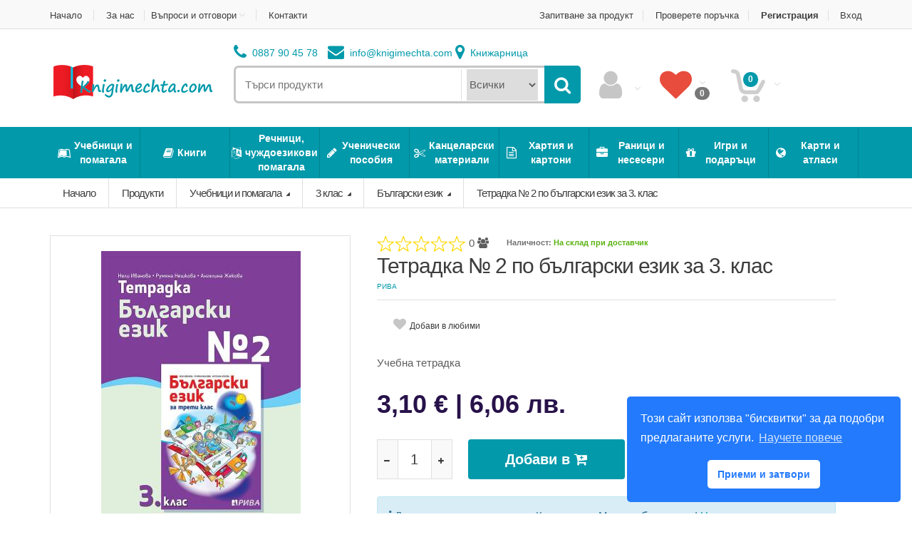

--- FILE ---
content_type: text/html; charset=utf-8
request_url: https://knigimechta.com/Product/764/tetradka--2-po-balgarski-ezik-za-3-klas
body_size: 41519
content:



<!DOCTYPE html>
<html lang="bg">
<head prefix="og: http://ogp.me/ns#">
    <title>knigimechta.com - &#x422;&#x435;&#x442;&#x440;&#x430;&#x434;&#x43A;&#x430; &#x2116; 2 &#x43F;&#x43E; &#x431;&#x44A;&#x43B;&#x433;&#x430;&#x440;&#x441;&#x43A;&#x438; &#x435;&#x437;&#x438;&#x43A; &#x437;&#x430; 3. &#x43A;&#x43B;&#x430;&#x441; - &#x420;&#x438;&#x432;&#x430; - &#x410;&#x43D;&#x433;&#x435;&#x43B;&#x438;&#x43D;&#x430; &#x416;&#x435;&#x43A;&#x43E;&#x432;&#x430;, &#x41D;&#x435;&#x43B;&#x438; &#x418;&#x432;&#x430;&#x43D;&#x43E;&#x432;&#x430;, &#x420;&#x443;&#x43C;&#x44F;&#x43D;&#x430; &#x41D;&#x435;&#x448;&#x43A;&#x43E;&#x432;&#x430;</title>
    <meta http-equiv="X-UA-Compatible" content="IE=edge" />
    <meta charset="utf-8" /><script type="text/javascript">window.NREUM||(NREUM={});NREUM.info = {"beacon":"bam.eu01.nr-data.net","errorBeacon":"bam.eu01.nr-data.net","licenseKey":"NRJS-c845102ccd23b486385","applicationID":"457150444","transactionName":"MhBSZQoZW0pQW0VbWAtafWc7V31WXF0eYkUKEUVSDFdOSUNXVUdUETxUTA==","queueTime":0,"applicationTime":76,"agent":"","atts":""}</script><script type="text/javascript">(window.NREUM||(NREUM={})).init={privacy:{cookies_enabled:true},ajax:{deny_list:["bam.eu01.nr-data.net"]},feature_flags:["soft_nav"],distributed_tracing:{enabled:true}};(window.NREUM||(NREUM={})).loader_config={agentID:"538783499",accountID:"7338481",trustKey:"7338481",xpid:"UwUEWVJbCRAEUVZTAgEDUlA=",licenseKey:"NRJS-c845102ccd23b486385",applicationID:"457150444",browserID:"538783499"};;/*! For license information please see nr-loader-spa-1.308.0.min.js.LICENSE.txt */
(()=>{var e,t,r={384:(e,t,r)=>{"use strict";r.d(t,{NT:()=>a,US:()=>u,Zm:()=>o,bQ:()=>d,dV:()=>c,pV:()=>l});var n=r(6154),i=r(1863),s=r(1910);const a={beacon:"bam.nr-data.net",errorBeacon:"bam.nr-data.net"};function o(){return n.gm.NREUM||(n.gm.NREUM={}),void 0===n.gm.newrelic&&(n.gm.newrelic=n.gm.NREUM),n.gm.NREUM}function c(){let e=o();return e.o||(e.o={ST:n.gm.setTimeout,SI:n.gm.setImmediate||n.gm.setInterval,CT:n.gm.clearTimeout,XHR:n.gm.XMLHttpRequest,REQ:n.gm.Request,EV:n.gm.Event,PR:n.gm.Promise,MO:n.gm.MutationObserver,FETCH:n.gm.fetch,WS:n.gm.WebSocket},(0,s.i)(...Object.values(e.o))),e}function d(e,t){let r=o();r.initializedAgents??={},t.initializedAt={ms:(0,i.t)(),date:new Date},r.initializedAgents[e]=t}function u(e,t){o()[e]=t}function l(){return function(){let e=o();const t=e.info||{};e.info={beacon:a.beacon,errorBeacon:a.errorBeacon,...t}}(),function(){let e=o();const t=e.init||{};e.init={...t}}(),c(),function(){let e=o();const t=e.loader_config||{};e.loader_config={...t}}(),o()}},782:(e,t,r)=>{"use strict";r.d(t,{T:()=>n});const n=r(860).K7.pageViewTiming},860:(e,t,r)=>{"use strict";r.d(t,{$J:()=>u,K7:()=>c,P3:()=>d,XX:()=>i,Yy:()=>o,df:()=>s,qY:()=>n,v4:()=>a});const n="events",i="jserrors",s="browser/blobs",a="rum",o="browser/logs",c={ajax:"ajax",genericEvents:"generic_events",jserrors:i,logging:"logging",metrics:"metrics",pageAction:"page_action",pageViewEvent:"page_view_event",pageViewTiming:"page_view_timing",sessionReplay:"session_replay",sessionTrace:"session_trace",softNav:"soft_navigations",spa:"spa"},d={[c.pageViewEvent]:1,[c.pageViewTiming]:2,[c.metrics]:3,[c.jserrors]:4,[c.spa]:5,[c.ajax]:6,[c.sessionTrace]:7,[c.softNav]:8,[c.sessionReplay]:9,[c.logging]:10,[c.genericEvents]:11},u={[c.pageViewEvent]:a,[c.pageViewTiming]:n,[c.ajax]:n,[c.spa]:n,[c.softNav]:n,[c.metrics]:i,[c.jserrors]:i,[c.sessionTrace]:s,[c.sessionReplay]:s,[c.logging]:o,[c.genericEvents]:"ins"}},944:(e,t,r)=>{"use strict";r.d(t,{R:()=>i});var n=r(3241);function i(e,t){"function"==typeof console.debug&&(console.debug("New Relic Warning: https://github.com/newrelic/newrelic-browser-agent/blob/main/docs/warning-codes.md#".concat(e),t),(0,n.W)({agentIdentifier:null,drained:null,type:"data",name:"warn",feature:"warn",data:{code:e,secondary:t}}))}},993:(e,t,r)=>{"use strict";r.d(t,{A$:()=>s,ET:()=>a,TZ:()=>o,p_:()=>i});var n=r(860);const i={ERROR:"ERROR",WARN:"WARN",INFO:"INFO",DEBUG:"DEBUG",TRACE:"TRACE"},s={OFF:0,ERROR:1,WARN:2,INFO:3,DEBUG:4,TRACE:5},a="log",o=n.K7.logging},1541:(e,t,r)=>{"use strict";r.d(t,{U:()=>i,f:()=>n});const n={MFE:"MFE",BA:"BA"};function i(e,t){if(2!==t?.harvestEndpointVersion)return{};const r=t.agentRef.runtime.appMetadata.agents[0].entityGuid;return e?{"source.id":e.id,"source.name":e.name,"source.type":e.type,"parent.id":e.parent?.id||r,"parent.type":e.parent?.type||n.BA}:{"entity.guid":r,appId:t.agentRef.info.applicationID}}},1687:(e,t,r)=>{"use strict";r.d(t,{Ak:()=>d,Ze:()=>h,x3:()=>u});var n=r(3241),i=r(7836),s=r(3606),a=r(860),o=r(2646);const c={};function d(e,t){const r={staged:!1,priority:a.P3[t]||0};l(e),c[e].get(t)||c[e].set(t,r)}function u(e,t){e&&c[e]&&(c[e].get(t)&&c[e].delete(t),p(e,t,!1),c[e].size&&f(e))}function l(e){if(!e)throw new Error("agentIdentifier required");c[e]||(c[e]=new Map)}function h(e="",t="feature",r=!1){if(l(e),!e||!c[e].get(t)||r)return p(e,t);c[e].get(t).staged=!0,f(e)}function f(e){const t=Array.from(c[e]);t.every(([e,t])=>t.staged)&&(t.sort((e,t)=>e[1].priority-t[1].priority),t.forEach(([t])=>{c[e].delete(t),p(e,t)}))}function p(e,t,r=!0){const a=e?i.ee.get(e):i.ee,c=s.i.handlers;if(!a.aborted&&a.backlog&&c){if((0,n.W)({agentIdentifier:e,type:"lifecycle",name:"drain",feature:t}),r){const e=a.backlog[t],r=c[t];if(r){for(let t=0;e&&t<e.length;++t)g(e[t],r);Object.entries(r).forEach(([e,t])=>{Object.values(t||{}).forEach(t=>{t[0]?.on&&t[0]?.context()instanceof o.y&&t[0].on(e,t[1])})})}}a.isolatedBacklog||delete c[t],a.backlog[t]=null,a.emit("drain-"+t,[])}}function g(e,t){var r=e[1];Object.values(t[r]||{}).forEach(t=>{var r=e[0];if(t[0]===r){var n=t[1],i=e[3],s=e[2];n.apply(i,s)}})}},1738:(e,t,r)=>{"use strict";r.d(t,{U:()=>f,Y:()=>h});var n=r(3241),i=r(9908),s=r(1863),a=r(944),o=r(5701),c=r(3969),d=r(8362),u=r(860),l=r(4261);function h(e,t,r,s){const h=s||r;!h||h[e]&&h[e]!==d.d.prototype[e]||(h[e]=function(){(0,i.p)(c.xV,["API/"+e+"/called"],void 0,u.K7.metrics,r.ee),(0,n.W)({agentIdentifier:r.agentIdentifier,drained:!!o.B?.[r.agentIdentifier],type:"data",name:"api",feature:l.Pl+e,data:{}});try{return t.apply(this,arguments)}catch(e){(0,a.R)(23,e)}})}function f(e,t,r,n,a){const o=e.info;null===r?delete o.jsAttributes[t]:o.jsAttributes[t]=r,(a||null===r)&&(0,i.p)(l.Pl+n,[(0,s.t)(),t,r],void 0,"session",e.ee)}},1741:(e,t,r)=>{"use strict";r.d(t,{W:()=>s});var n=r(944),i=r(4261);class s{#e(e,...t){if(this[e]!==s.prototype[e])return this[e](...t);(0,n.R)(35,e)}addPageAction(e,t){return this.#e(i.hG,e,t)}register(e){return this.#e(i.eY,e)}recordCustomEvent(e,t){return this.#e(i.fF,e,t)}setPageViewName(e,t){return this.#e(i.Fw,e,t)}setCustomAttribute(e,t,r){return this.#e(i.cD,e,t,r)}noticeError(e,t){return this.#e(i.o5,e,t)}setUserId(e,t=!1){return this.#e(i.Dl,e,t)}setApplicationVersion(e){return this.#e(i.nb,e)}setErrorHandler(e){return this.#e(i.bt,e)}addRelease(e,t){return this.#e(i.k6,e,t)}log(e,t){return this.#e(i.$9,e,t)}start(){return this.#e(i.d3)}finished(e){return this.#e(i.BL,e)}recordReplay(){return this.#e(i.CH)}pauseReplay(){return this.#e(i.Tb)}addToTrace(e){return this.#e(i.U2,e)}setCurrentRouteName(e){return this.#e(i.PA,e)}interaction(e){return this.#e(i.dT,e)}wrapLogger(e,t,r){return this.#e(i.Wb,e,t,r)}measure(e,t){return this.#e(i.V1,e,t)}consent(e){return this.#e(i.Pv,e)}}},1863:(e,t,r)=>{"use strict";function n(){return Math.floor(performance.now())}r.d(t,{t:()=>n})},1910:(e,t,r)=>{"use strict";r.d(t,{i:()=>s});var n=r(944);const i=new Map;function s(...e){return e.every(e=>{if(i.has(e))return i.get(e);const t="function"==typeof e?e.toString():"",r=t.includes("[native code]"),s=t.includes("nrWrapper");return r||s||(0,n.R)(64,e?.name||t),i.set(e,r),r})}},2555:(e,t,r)=>{"use strict";r.d(t,{D:()=>o,f:()=>a});var n=r(384),i=r(8122);const s={beacon:n.NT.beacon,errorBeacon:n.NT.errorBeacon,licenseKey:void 0,applicationID:void 0,sa:void 0,queueTime:void 0,applicationTime:void 0,ttGuid:void 0,user:void 0,account:void 0,product:void 0,extra:void 0,jsAttributes:{},userAttributes:void 0,atts:void 0,transactionName:void 0,tNamePlain:void 0};function a(e){try{return!!e.licenseKey&&!!e.errorBeacon&&!!e.applicationID}catch(e){return!1}}const o=e=>(0,i.a)(e,s)},2614:(e,t,r)=>{"use strict";r.d(t,{BB:()=>a,H3:()=>n,g:()=>d,iL:()=>c,tS:()=>o,uh:()=>i,wk:()=>s});const n="NRBA",i="SESSION",s=144e5,a=18e5,o={STARTED:"session-started",PAUSE:"session-pause",RESET:"session-reset",RESUME:"session-resume",UPDATE:"session-update"},c={SAME_TAB:"same-tab",CROSS_TAB:"cross-tab"},d={OFF:0,FULL:1,ERROR:2}},2646:(e,t,r)=>{"use strict";r.d(t,{y:()=>n});class n{constructor(e){this.contextId=e}}},2843:(e,t,r)=>{"use strict";r.d(t,{G:()=>s,u:()=>i});var n=r(3878);function i(e,t=!1,r,i){(0,n.DD)("visibilitychange",function(){if(t)return void("hidden"===document.visibilityState&&e());e(document.visibilityState)},r,i)}function s(e,t,r){(0,n.sp)("pagehide",e,t,r)}},3241:(e,t,r)=>{"use strict";r.d(t,{W:()=>s});var n=r(6154);const i="newrelic";function s(e={}){try{n.gm.dispatchEvent(new CustomEvent(i,{detail:e}))}catch(e){}}},3304:(e,t,r)=>{"use strict";r.d(t,{A:()=>s});var n=r(7836);const i=()=>{const e=new WeakSet;return(t,r)=>{if("object"==typeof r&&null!==r){if(e.has(r))return;e.add(r)}return r}};function s(e){try{return JSON.stringify(e,i())??""}catch(e){try{n.ee.emit("internal-error",[e])}catch(e){}return""}}},3333:(e,t,r)=>{"use strict";r.d(t,{$v:()=>u,TZ:()=>n,Xh:()=>c,Zp:()=>i,kd:()=>d,mq:()=>o,nf:()=>a,qN:()=>s});const n=r(860).K7.genericEvents,i=["auxclick","click","copy","keydown","paste","scrollend"],s=["focus","blur"],a=4,o=1e3,c=2e3,d=["PageAction","UserAction","BrowserPerformance"],u={RESOURCES:"experimental.resources",REGISTER:"register"}},3434:(e,t,r)=>{"use strict";r.d(t,{Jt:()=>s,YM:()=>d});var n=r(7836),i=r(5607);const s="nr@original:".concat(i.W),a=50;var o=Object.prototype.hasOwnProperty,c=!1;function d(e,t){return e||(e=n.ee),r.inPlace=function(e,t,n,i,s){n||(n="");const a="-"===n.charAt(0);for(let o=0;o<t.length;o++){const c=t[o],d=e[c];l(d)||(e[c]=r(d,a?c+n:n,i,c,s))}},r.flag=s,r;function r(t,r,n,c,d){return l(t)?t:(r||(r=""),nrWrapper[s]=t,function(e,t,r){if(Object.defineProperty&&Object.keys)try{return Object.keys(e).forEach(function(r){Object.defineProperty(t,r,{get:function(){return e[r]},set:function(t){return e[r]=t,t}})}),t}catch(e){u([e],r)}for(var n in e)o.call(e,n)&&(t[n]=e[n])}(t,nrWrapper,e),nrWrapper);function nrWrapper(){var s,o,l,h;let f;try{o=this,s=[...arguments],l="function"==typeof n?n(s,o):n||{}}catch(t){u([t,"",[s,o,c],l],e)}i(r+"start",[s,o,c],l,d);const p=performance.now();let g;try{return h=t.apply(o,s),g=performance.now(),h}catch(e){throw g=performance.now(),i(r+"err",[s,o,e],l,d),f=e,f}finally{const e=g-p,t={start:p,end:g,duration:e,isLongTask:e>=a,methodName:c,thrownError:f};t.isLongTask&&i("long-task",[t,o],l,d),i(r+"end",[s,o,h],l,d)}}}function i(r,n,i,s){if(!c||t){var a=c;c=!0;try{e.emit(r,n,i,t,s)}catch(t){u([t,r,n,i],e)}c=a}}}function u(e,t){t||(t=n.ee);try{t.emit("internal-error",e)}catch(e){}}function l(e){return!(e&&"function"==typeof e&&e.apply&&!e[s])}},3606:(e,t,r)=>{"use strict";r.d(t,{i:()=>s});var n=r(9908);s.on=a;var i=s.handlers={};function s(e,t,r,s){a(s||n.d,i,e,t,r)}function a(e,t,r,i,s){s||(s="feature"),e||(e=n.d);var a=t[s]=t[s]||{};(a[r]=a[r]||[]).push([e,i])}},3738:(e,t,r)=>{"use strict";r.d(t,{He:()=>i,Kp:()=>o,Lc:()=>d,Rz:()=>u,TZ:()=>n,bD:()=>s,d3:()=>a,jx:()=>l,sl:()=>h,uP:()=>c});const n=r(860).K7.sessionTrace,i="bstResource",s="resource",a="-start",o="-end",c="fn"+a,d="fn"+o,u="pushState",l=1e3,h=3e4},3785:(e,t,r)=>{"use strict";r.d(t,{R:()=>c,b:()=>d});var n=r(9908),i=r(1863),s=r(860),a=r(3969),o=r(993);function c(e,t,r={},c=o.p_.INFO,d=!0,u,l=(0,i.t)()){(0,n.p)(a.xV,["API/logging/".concat(c.toLowerCase(),"/called")],void 0,s.K7.metrics,e),(0,n.p)(o.ET,[l,t,r,c,d,u],void 0,s.K7.logging,e)}function d(e){return"string"==typeof e&&Object.values(o.p_).some(t=>t===e.toUpperCase().trim())}},3878:(e,t,r)=>{"use strict";function n(e,t){return{capture:e,passive:!1,signal:t}}function i(e,t,r=!1,i){window.addEventListener(e,t,n(r,i))}function s(e,t,r=!1,i){document.addEventListener(e,t,n(r,i))}r.d(t,{DD:()=>s,jT:()=>n,sp:()=>i})},3962:(e,t,r)=>{"use strict";r.d(t,{AM:()=>a,O2:()=>l,OV:()=>s,Qu:()=>h,TZ:()=>c,ih:()=>f,pP:()=>o,t1:()=>u,tC:()=>i,wD:()=>d});var n=r(860);const i=["click","keydown","submit"],s="popstate",a="api",o="initialPageLoad",c=n.K7.softNav,d=5e3,u=500,l={INITIAL_PAGE_LOAD:"",ROUTE_CHANGE:1,UNSPECIFIED:2},h={INTERACTION:1,AJAX:2,CUSTOM_END:3,CUSTOM_TRACER:4},f={IP:"in progress",PF:"pending finish",FIN:"finished",CAN:"cancelled"}},3969:(e,t,r)=>{"use strict";r.d(t,{TZ:()=>n,XG:()=>o,rs:()=>i,xV:()=>a,z_:()=>s});const n=r(860).K7.metrics,i="sm",s="cm",a="storeSupportabilityMetrics",o="storeEventMetrics"},4234:(e,t,r)=>{"use strict";r.d(t,{W:()=>s});var n=r(7836),i=r(1687);class s{constructor(e,t){this.agentIdentifier=e,this.ee=n.ee.get(e),this.featureName=t,this.blocked=!1}deregisterDrain(){(0,i.x3)(this.agentIdentifier,this.featureName)}}},4261:(e,t,r)=>{"use strict";r.d(t,{$9:()=>u,BL:()=>c,CH:()=>p,Dl:()=>R,Fw:()=>w,PA:()=>v,Pl:()=>n,Pv:()=>A,Tb:()=>h,U2:()=>a,V1:()=>E,Wb:()=>T,bt:()=>y,cD:()=>b,d3:()=>x,dT:()=>d,eY:()=>g,fF:()=>f,hG:()=>s,hw:()=>i,k6:()=>o,nb:()=>m,o5:()=>l});const n="api-",i=n+"ixn-",s="addPageAction",a="addToTrace",o="addRelease",c="finished",d="interaction",u="log",l="noticeError",h="pauseReplay",f="recordCustomEvent",p="recordReplay",g="register",m="setApplicationVersion",v="setCurrentRouteName",b="setCustomAttribute",y="setErrorHandler",w="setPageViewName",R="setUserId",x="start",T="wrapLogger",E="measure",A="consent"},5205:(e,t,r)=>{"use strict";r.d(t,{j:()=>S});var n=r(384),i=r(1741);var s=r(2555),a=r(3333);const o=e=>{if(!e||"string"!=typeof e)return!1;try{document.createDocumentFragment().querySelector(e)}catch{return!1}return!0};var c=r(2614),d=r(944),u=r(8122);const l="[data-nr-mask]",h=e=>(0,u.a)(e,(()=>{const e={feature_flags:[],experimental:{allow_registered_children:!1,resources:!1},mask_selector:"*",block_selector:"[data-nr-block]",mask_input_options:{color:!1,date:!1,"datetime-local":!1,email:!1,month:!1,number:!1,range:!1,search:!1,tel:!1,text:!1,time:!1,url:!1,week:!1,textarea:!1,select:!1,password:!0}};return{ajax:{deny_list:void 0,block_internal:!0,enabled:!0,autoStart:!0},api:{get allow_registered_children(){return e.feature_flags.includes(a.$v.REGISTER)||e.experimental.allow_registered_children},set allow_registered_children(t){e.experimental.allow_registered_children=t},duplicate_registered_data:!1},browser_consent_mode:{enabled:!1},distributed_tracing:{enabled:void 0,exclude_newrelic_header:void 0,cors_use_newrelic_header:void 0,cors_use_tracecontext_headers:void 0,allowed_origins:void 0},get feature_flags(){return e.feature_flags},set feature_flags(t){e.feature_flags=t},generic_events:{enabled:!0,autoStart:!0},harvest:{interval:30},jserrors:{enabled:!0,autoStart:!0},logging:{enabled:!0,autoStart:!0},metrics:{enabled:!0,autoStart:!0},obfuscate:void 0,page_action:{enabled:!0},page_view_event:{enabled:!0,autoStart:!0},page_view_timing:{enabled:!0,autoStart:!0},performance:{capture_marks:!1,capture_measures:!1,capture_detail:!0,resources:{get enabled(){return e.feature_flags.includes(a.$v.RESOURCES)||e.experimental.resources},set enabled(t){e.experimental.resources=t},asset_types:[],first_party_domains:[],ignore_newrelic:!0}},privacy:{cookies_enabled:!0},proxy:{assets:void 0,beacon:void 0},session:{expiresMs:c.wk,inactiveMs:c.BB},session_replay:{autoStart:!0,enabled:!1,preload:!1,sampling_rate:10,error_sampling_rate:100,collect_fonts:!1,inline_images:!1,fix_stylesheets:!0,mask_all_inputs:!0,get mask_text_selector(){return e.mask_selector},set mask_text_selector(t){o(t)?e.mask_selector="".concat(t,",").concat(l):""===t||null===t?e.mask_selector=l:(0,d.R)(5,t)},get block_class(){return"nr-block"},get ignore_class(){return"nr-ignore"},get mask_text_class(){return"nr-mask"},get block_selector(){return e.block_selector},set block_selector(t){o(t)?e.block_selector+=",".concat(t):""!==t&&(0,d.R)(6,t)},get mask_input_options(){return e.mask_input_options},set mask_input_options(t){t&&"object"==typeof t?e.mask_input_options={...t,password:!0}:(0,d.R)(7,t)}},session_trace:{enabled:!0,autoStart:!0},soft_navigations:{enabled:!0,autoStart:!0},spa:{enabled:!0,autoStart:!0},ssl:void 0,user_actions:{enabled:!0,elementAttributes:["id","className","tagName","type"]}}})());var f=r(6154),p=r(9324);let g=0;const m={buildEnv:p.F3,distMethod:p.Xs,version:p.xv,originTime:f.WN},v={consented:!1},b={appMetadata:{},get consented(){return this.session?.state?.consent||v.consented},set consented(e){v.consented=e},customTransaction:void 0,denyList:void 0,disabled:!1,harvester:void 0,isolatedBacklog:!1,isRecording:!1,loaderType:void 0,maxBytes:3e4,obfuscator:void 0,onerror:void 0,ptid:void 0,releaseIds:{},session:void 0,timeKeeper:void 0,registeredEntities:[],jsAttributesMetadata:{bytes:0},get harvestCount(){return++g}},y=e=>{const t=(0,u.a)(e,b),r=Object.keys(m).reduce((e,t)=>(e[t]={value:m[t],writable:!1,configurable:!0,enumerable:!0},e),{});return Object.defineProperties(t,r)};var w=r(5701);const R=e=>{const t=e.startsWith("http");e+="/",r.p=t?e:"https://"+e};var x=r(7836),T=r(3241);const E={accountID:void 0,trustKey:void 0,agentID:void 0,licenseKey:void 0,applicationID:void 0,xpid:void 0},A=e=>(0,u.a)(e,E),_=new Set;function S(e,t={},r,a){let{init:o,info:c,loader_config:d,runtime:u={},exposed:l=!0}=t;if(!c){const e=(0,n.pV)();o=e.init,c=e.info,d=e.loader_config}e.init=h(o||{}),e.loader_config=A(d||{}),c.jsAttributes??={},f.bv&&(c.jsAttributes.isWorker=!0),e.info=(0,s.D)(c);const p=e.init,g=[c.beacon,c.errorBeacon];_.has(e.agentIdentifier)||(p.proxy.assets&&(R(p.proxy.assets),g.push(p.proxy.assets)),p.proxy.beacon&&g.push(p.proxy.beacon),e.beacons=[...g],function(e){const t=(0,n.pV)();Object.getOwnPropertyNames(i.W.prototype).forEach(r=>{const n=i.W.prototype[r];if("function"!=typeof n||"constructor"===n)return;let s=t[r];e[r]&&!1!==e.exposed&&"micro-agent"!==e.runtime?.loaderType&&(t[r]=(...t)=>{const n=e[r](...t);return s?s(...t):n})})}(e),(0,n.US)("activatedFeatures",w.B)),u.denyList=[...p.ajax.deny_list||[],...p.ajax.block_internal?g:[]],u.ptid=e.agentIdentifier,u.loaderType=r,e.runtime=y(u),_.has(e.agentIdentifier)||(e.ee=x.ee.get(e.agentIdentifier),e.exposed=l,(0,T.W)({agentIdentifier:e.agentIdentifier,drained:!!w.B?.[e.agentIdentifier],type:"lifecycle",name:"initialize",feature:void 0,data:e.config})),_.add(e.agentIdentifier)}},5270:(e,t,r)=>{"use strict";r.d(t,{Aw:()=>a,SR:()=>s,rF:()=>o});var n=r(384),i=r(7767);function s(e){return!!(0,n.dV)().o.MO&&(0,i.V)(e)&&!0===e?.session_trace.enabled}function a(e){return!0===e?.session_replay.preload&&s(e)}function o(e,t){try{if("string"==typeof t?.type){if("password"===t.type.toLowerCase())return"*".repeat(e?.length||0);if(void 0!==t?.dataset?.nrUnmask||t?.classList?.contains("nr-unmask"))return e}}catch(e){}return"string"==typeof e?e.replace(/[\S]/g,"*"):"*".repeat(e?.length||0)}},5289:(e,t,r)=>{"use strict";r.d(t,{GG:()=>a,Qr:()=>c,sB:()=>o});var n=r(3878),i=r(6389);function s(){return"undefined"==typeof document||"complete"===document.readyState}function a(e,t){if(s())return e();const r=(0,i.J)(e),a=setInterval(()=>{s()&&(clearInterval(a),r())},500);(0,n.sp)("load",r,t)}function o(e){if(s())return e();(0,n.DD)("DOMContentLoaded",e)}function c(e){if(s())return e();(0,n.sp)("popstate",e)}},5607:(e,t,r)=>{"use strict";r.d(t,{W:()=>n});const n=(0,r(9566).bz)()},5701:(e,t,r)=>{"use strict";r.d(t,{B:()=>s,t:()=>a});var n=r(3241);const i=new Set,s={};function a(e,t){const r=t.agentIdentifier;s[r]??={},e&&"object"==typeof e&&(i.has(r)||(t.ee.emit("rumresp",[e]),s[r]=e,i.add(r),(0,n.W)({agentIdentifier:r,loaded:!0,drained:!0,type:"lifecycle",name:"load",feature:void 0,data:e})))}},6154:(e,t,r)=>{"use strict";r.d(t,{OF:()=>d,RI:()=>i,WN:()=>h,bv:()=>s,eN:()=>f,gm:()=>a,lR:()=>l,m:()=>c,mw:()=>o,sb:()=>u});var n=r(1863);const i="undefined"!=typeof window&&!!window.document,s="undefined"!=typeof WorkerGlobalScope&&("undefined"!=typeof self&&self instanceof WorkerGlobalScope&&self.navigator instanceof WorkerNavigator||"undefined"!=typeof globalThis&&globalThis instanceof WorkerGlobalScope&&globalThis.navigator instanceof WorkerNavigator),a=i?window:"undefined"!=typeof WorkerGlobalScope&&("undefined"!=typeof self&&self instanceof WorkerGlobalScope&&self||"undefined"!=typeof globalThis&&globalThis instanceof WorkerGlobalScope&&globalThis),o=Boolean("hidden"===a?.document?.visibilityState),c=""+a?.location,d=/iPad|iPhone|iPod/.test(a.navigator?.userAgent),u=d&&"undefined"==typeof SharedWorker,l=(()=>{const e=a.navigator?.userAgent?.match(/Firefox[/\s](\d+\.\d+)/);return Array.isArray(e)&&e.length>=2?+e[1]:0})(),h=Date.now()-(0,n.t)(),f=()=>"undefined"!=typeof PerformanceNavigationTiming&&a?.performance?.getEntriesByType("navigation")?.[0]?.responseStart},6344:(e,t,r)=>{"use strict";r.d(t,{BB:()=>u,Qb:()=>l,TZ:()=>i,Ug:()=>a,Vh:()=>s,_s:()=>o,bc:()=>d,yP:()=>c});var n=r(2614);const i=r(860).K7.sessionReplay,s="errorDuringReplay",a=.12,o={DomContentLoaded:0,Load:1,FullSnapshot:2,IncrementalSnapshot:3,Meta:4,Custom:5},c={[n.g.ERROR]:15e3,[n.g.FULL]:3e5,[n.g.OFF]:0},d={RESET:{message:"Session was reset",sm:"Reset"},IMPORT:{message:"Recorder failed to import",sm:"Import"},TOO_MANY:{message:"429: Too Many Requests",sm:"Too-Many"},TOO_BIG:{message:"Payload was too large",sm:"Too-Big"},CROSS_TAB:{message:"Session Entity was set to OFF on another tab",sm:"Cross-Tab"},ENTITLEMENTS:{message:"Session Replay is not allowed and will not be started",sm:"Entitlement"}},u=5e3,l={API:"api",RESUME:"resume",SWITCH_TO_FULL:"switchToFull",INITIALIZE:"initialize",PRELOAD:"preload"}},6389:(e,t,r)=>{"use strict";function n(e,t=500,r={}){const n=r?.leading||!1;let i;return(...r)=>{n&&void 0===i&&(e.apply(this,r),i=setTimeout(()=>{i=clearTimeout(i)},t)),n||(clearTimeout(i),i=setTimeout(()=>{e.apply(this,r)},t))}}function i(e){let t=!1;return(...r)=>{t||(t=!0,e.apply(this,r))}}r.d(t,{J:()=>i,s:()=>n})},6630:(e,t,r)=>{"use strict";r.d(t,{T:()=>n});const n=r(860).K7.pageViewEvent},6774:(e,t,r)=>{"use strict";r.d(t,{T:()=>n});const n=r(860).K7.jserrors},7295:(e,t,r)=>{"use strict";r.d(t,{Xv:()=>a,gX:()=>i,iW:()=>s});var n=[];function i(e){if(!e||s(e))return!1;if(0===n.length)return!0;if("*"===n[0].hostname)return!1;for(var t=0;t<n.length;t++){var r=n[t];if(r.hostname.test(e.hostname)&&r.pathname.test(e.pathname))return!1}return!0}function s(e){return void 0===e.hostname}function a(e){if(n=[],e&&e.length)for(var t=0;t<e.length;t++){let r=e[t];if(!r)continue;if("*"===r)return void(n=[{hostname:"*"}]);0===r.indexOf("http://")?r=r.substring(7):0===r.indexOf("https://")&&(r=r.substring(8));const i=r.indexOf("/");let s,a;i>0?(s=r.substring(0,i),a=r.substring(i)):(s=r,a="*");let[c]=s.split(":");n.push({hostname:o(c),pathname:o(a,!0)})}}function o(e,t=!1){const r=e.replace(/[.+?^${}()|[\]\\]/g,e=>"\\"+e).replace(/\*/g,".*?");return new RegExp((t?"^":"")+r+"$")}},7485:(e,t,r)=>{"use strict";r.d(t,{D:()=>i});var n=r(6154);function i(e){if(0===(e||"").indexOf("data:"))return{protocol:"data"};try{const t=new URL(e,location.href),r={port:t.port,hostname:t.hostname,pathname:t.pathname,search:t.search,protocol:t.protocol.slice(0,t.protocol.indexOf(":")),sameOrigin:t.protocol===n.gm?.location?.protocol&&t.host===n.gm?.location?.host};return r.port&&""!==r.port||("http:"===t.protocol&&(r.port="80"),"https:"===t.protocol&&(r.port="443")),r.pathname&&""!==r.pathname?r.pathname.startsWith("/")||(r.pathname="/".concat(r.pathname)):r.pathname="/",r}catch(e){return{}}}},7699:(e,t,r)=>{"use strict";r.d(t,{It:()=>s,KC:()=>o,No:()=>i,qh:()=>a});var n=r(860);const i=16e3,s=1e6,a="SESSION_ERROR",o={[n.K7.logging]:!0,[n.K7.genericEvents]:!1,[n.K7.jserrors]:!1,[n.K7.ajax]:!1}},7767:(e,t,r)=>{"use strict";r.d(t,{V:()=>i});var n=r(6154);const i=e=>n.RI&&!0===e?.privacy.cookies_enabled},7836:(e,t,r)=>{"use strict";r.d(t,{P:()=>o,ee:()=>c});var n=r(384),i=r(8990),s=r(2646),a=r(5607);const o="nr@context:".concat(a.W),c=function e(t,r){var n={},a={},u={},l=!1;try{l=16===r.length&&d.initializedAgents?.[r]?.runtime.isolatedBacklog}catch(e){}var h={on:p,addEventListener:p,removeEventListener:function(e,t){var r=n[e];if(!r)return;for(var i=0;i<r.length;i++)r[i]===t&&r.splice(i,1)},emit:function(e,r,n,i,s){!1!==s&&(s=!0);if(c.aborted&&!i)return;t&&s&&t.emit(e,r,n);var o=f(n);g(e).forEach(e=>{e.apply(o,r)});var d=v()[a[e]];d&&d.push([h,e,r,o]);return o},get:m,listeners:g,context:f,buffer:function(e,t){const r=v();if(t=t||"feature",h.aborted)return;Object.entries(e||{}).forEach(([e,n])=>{a[n]=t,t in r||(r[t]=[])})},abort:function(){h._aborted=!0,Object.keys(h.backlog).forEach(e=>{delete h.backlog[e]})},isBuffering:function(e){return!!v()[a[e]]},debugId:r,backlog:l?{}:t&&"object"==typeof t.backlog?t.backlog:{},isolatedBacklog:l};return Object.defineProperty(h,"aborted",{get:()=>{let e=h._aborted||!1;return e||(t&&(e=t.aborted),e)}}),h;function f(e){return e&&e instanceof s.y?e:e?(0,i.I)(e,o,()=>new s.y(o)):new s.y(o)}function p(e,t){n[e]=g(e).concat(t)}function g(e){return n[e]||[]}function m(t){return u[t]=u[t]||e(h,t)}function v(){return h.backlog}}(void 0,"globalEE"),d=(0,n.Zm)();d.ee||(d.ee=c)},8122:(e,t,r)=>{"use strict";r.d(t,{a:()=>i});var n=r(944);function i(e,t){try{if(!e||"object"!=typeof e)return(0,n.R)(3);if(!t||"object"!=typeof t)return(0,n.R)(4);const r=Object.create(Object.getPrototypeOf(t),Object.getOwnPropertyDescriptors(t)),s=0===Object.keys(r).length?e:r;for(let a in s)if(void 0!==e[a])try{if(null===e[a]){r[a]=null;continue}Array.isArray(e[a])&&Array.isArray(t[a])?r[a]=Array.from(new Set([...e[a],...t[a]])):"object"==typeof e[a]&&"object"==typeof t[a]?r[a]=i(e[a],t[a]):r[a]=e[a]}catch(e){r[a]||(0,n.R)(1,e)}return r}catch(e){(0,n.R)(2,e)}}},8139:(e,t,r)=>{"use strict";r.d(t,{u:()=>h});var n=r(7836),i=r(3434),s=r(8990),a=r(6154);const o={},c=a.gm.XMLHttpRequest,d="addEventListener",u="removeEventListener",l="nr@wrapped:".concat(n.P);function h(e){var t=function(e){return(e||n.ee).get("events")}(e);if(o[t.debugId]++)return t;o[t.debugId]=1;var r=(0,i.YM)(t,!0);function h(e){r.inPlace(e,[d,u],"-",p)}function p(e,t){return e[1]}return"getPrototypeOf"in Object&&(a.RI&&f(document,h),c&&f(c.prototype,h),f(a.gm,h)),t.on(d+"-start",function(e,t){var n=e[1];if(null!==n&&("function"==typeof n||"object"==typeof n)&&"newrelic"!==e[0]){var i=(0,s.I)(n,l,function(){var e={object:function(){if("function"!=typeof n.handleEvent)return;return n.handleEvent.apply(n,arguments)},function:n}[typeof n];return e?r(e,"fn-",null,e.name||"anonymous"):n});this.wrapped=e[1]=i}}),t.on(u+"-start",function(e){e[1]=this.wrapped||e[1]}),t}function f(e,t,...r){let n=e;for(;"object"==typeof n&&!Object.prototype.hasOwnProperty.call(n,d);)n=Object.getPrototypeOf(n);n&&t(n,...r)}},8362:(e,t,r)=>{"use strict";r.d(t,{d:()=>s});var n=r(9566),i=r(1741);class s extends i.W{agentIdentifier=(0,n.LA)(16)}},8374:(e,t,r)=>{r.nc=(()=>{try{return document?.currentScript?.nonce}catch(e){}return""})()},8990:(e,t,r)=>{"use strict";r.d(t,{I:()=>i});var n=Object.prototype.hasOwnProperty;function i(e,t,r){if(n.call(e,t))return e[t];var i=r();if(Object.defineProperty&&Object.keys)try{return Object.defineProperty(e,t,{value:i,writable:!0,enumerable:!1}),i}catch(e){}return e[t]=i,i}},9119:(e,t,r)=>{"use strict";r.d(t,{L:()=>s});var n=/([^?#]*)[^#]*(#[^?]*|$).*/,i=/([^?#]*)().*/;function s(e,t){return e?e.replace(t?n:i,"$1$2"):e}},9300:(e,t,r)=>{"use strict";r.d(t,{T:()=>n});const n=r(860).K7.ajax},9324:(e,t,r)=>{"use strict";r.d(t,{AJ:()=>a,F3:()=>i,Xs:()=>s,Yq:()=>o,xv:()=>n});const n="1.308.0",i="PROD",s="CDN",a="@newrelic/rrweb",o="1.0.1"},9566:(e,t,r)=>{"use strict";r.d(t,{LA:()=>o,ZF:()=>c,bz:()=>a,el:()=>d});var n=r(6154);const i="xxxxxxxx-xxxx-4xxx-yxxx-xxxxxxxxxxxx";function s(e,t){return e?15&e[t]:16*Math.random()|0}function a(){const e=n.gm?.crypto||n.gm?.msCrypto;let t,r=0;return e&&e.getRandomValues&&(t=e.getRandomValues(new Uint8Array(30))),i.split("").map(e=>"x"===e?s(t,r++).toString(16):"y"===e?(3&s()|8).toString(16):e).join("")}function o(e){const t=n.gm?.crypto||n.gm?.msCrypto;let r,i=0;t&&t.getRandomValues&&(r=t.getRandomValues(new Uint8Array(e)));const a=[];for(var o=0;o<e;o++)a.push(s(r,i++).toString(16));return a.join("")}function c(){return o(16)}function d(){return o(32)}},9908:(e,t,r)=>{"use strict";r.d(t,{d:()=>n,p:()=>i});var n=r(7836).ee.get("handle");function i(e,t,r,i,s){s?(s.buffer([e],i),s.emit(e,t,r)):(n.buffer([e],i),n.emit(e,t,r))}}},n={};function i(e){var t=n[e];if(void 0!==t)return t.exports;var s=n[e]={exports:{}};return r[e](s,s.exports,i),s.exports}i.m=r,i.d=(e,t)=>{for(var r in t)i.o(t,r)&&!i.o(e,r)&&Object.defineProperty(e,r,{enumerable:!0,get:t[r]})},i.f={},i.e=e=>Promise.all(Object.keys(i.f).reduce((t,r)=>(i.f[r](e,t),t),[])),i.u=e=>({212:"nr-spa-compressor",249:"nr-spa-recorder",478:"nr-spa"}[e]+"-1.308.0.min.js"),i.o=(e,t)=>Object.prototype.hasOwnProperty.call(e,t),e={},t="NRBA-1.308.0.PROD:",i.l=(r,n,s,a)=>{if(e[r])e[r].push(n);else{var o,c;if(void 0!==s)for(var d=document.getElementsByTagName("script"),u=0;u<d.length;u++){var l=d[u];if(l.getAttribute("src")==r||l.getAttribute("data-webpack")==t+s){o=l;break}}if(!o){c=!0;var h={478:"sha512-RSfSVnmHk59T/uIPbdSE0LPeqcEdF4/+XhfJdBuccH5rYMOEZDhFdtnh6X6nJk7hGpzHd9Ujhsy7lZEz/ORYCQ==",249:"sha512-ehJXhmntm85NSqW4MkhfQqmeKFulra3klDyY0OPDUE+sQ3GokHlPh1pmAzuNy//3j4ac6lzIbmXLvGQBMYmrkg==",212:"sha512-B9h4CR46ndKRgMBcK+j67uSR2RCnJfGefU+A7FrgR/k42ovXy5x/MAVFiSvFxuVeEk/pNLgvYGMp1cBSK/G6Fg=="};(o=document.createElement("script")).charset="utf-8",i.nc&&o.setAttribute("nonce",i.nc),o.setAttribute("data-webpack",t+s),o.src=r,0!==o.src.indexOf(window.location.origin+"/")&&(o.crossOrigin="anonymous"),h[a]&&(o.integrity=h[a])}e[r]=[n];var f=(t,n)=>{o.onerror=o.onload=null,clearTimeout(p);var i=e[r];if(delete e[r],o.parentNode&&o.parentNode.removeChild(o),i&&i.forEach(e=>e(n)),t)return t(n)},p=setTimeout(f.bind(null,void 0,{type:"timeout",target:o}),12e4);o.onerror=f.bind(null,o.onerror),o.onload=f.bind(null,o.onload),c&&document.head.appendChild(o)}},i.r=e=>{"undefined"!=typeof Symbol&&Symbol.toStringTag&&Object.defineProperty(e,Symbol.toStringTag,{value:"Module"}),Object.defineProperty(e,"__esModule",{value:!0})},i.p="https://js-agent.newrelic.com/",(()=>{var e={38:0,788:0};i.f.j=(t,r)=>{var n=i.o(e,t)?e[t]:void 0;if(0!==n)if(n)r.push(n[2]);else{var s=new Promise((r,i)=>n=e[t]=[r,i]);r.push(n[2]=s);var a=i.p+i.u(t),o=new Error;i.l(a,r=>{if(i.o(e,t)&&(0!==(n=e[t])&&(e[t]=void 0),n)){var s=r&&("load"===r.type?"missing":r.type),a=r&&r.target&&r.target.src;o.message="Loading chunk "+t+" failed: ("+s+": "+a+")",o.name="ChunkLoadError",o.type=s,o.request=a,n[1](o)}},"chunk-"+t,t)}};var t=(t,r)=>{var n,s,[a,o,c]=r,d=0;if(a.some(t=>0!==e[t])){for(n in o)i.o(o,n)&&(i.m[n]=o[n]);if(c)c(i)}for(t&&t(r);d<a.length;d++)s=a[d],i.o(e,s)&&e[s]&&e[s][0](),e[s]=0},r=self["webpackChunk:NRBA-1.308.0.PROD"]=self["webpackChunk:NRBA-1.308.0.PROD"]||[];r.forEach(t.bind(null,0)),r.push=t.bind(null,r.push.bind(r))})(),(()=>{"use strict";i(8374);var e=i(8362),t=i(860);const r=Object.values(t.K7);var n=i(5205);var s=i(9908),a=i(1863),o=i(4261),c=i(1738);var d=i(1687),u=i(4234),l=i(5289),h=i(6154),f=i(944),p=i(5270),g=i(7767),m=i(6389),v=i(7699);class b extends u.W{constructor(e,t){super(e.agentIdentifier,t),this.agentRef=e,this.abortHandler=void 0,this.featAggregate=void 0,this.loadedSuccessfully=void 0,this.onAggregateImported=new Promise(e=>{this.loadedSuccessfully=e}),this.deferred=Promise.resolve(),!1===e.init[this.featureName].autoStart?this.deferred=new Promise((t,r)=>{this.ee.on("manual-start-all",(0,m.J)(()=>{(0,d.Ak)(e.agentIdentifier,this.featureName),t()}))}):(0,d.Ak)(e.agentIdentifier,t)}importAggregator(e,t,r={}){if(this.featAggregate)return;const n=async()=>{let n;await this.deferred;try{if((0,g.V)(e.init)){const{setupAgentSession:t}=await i.e(478).then(i.bind(i,8766));n=t(e)}}catch(e){(0,f.R)(20,e),this.ee.emit("internal-error",[e]),(0,s.p)(v.qh,[e],void 0,this.featureName,this.ee)}try{if(!this.#t(this.featureName,n,e.init))return(0,d.Ze)(this.agentIdentifier,this.featureName),void this.loadedSuccessfully(!1);const{Aggregate:i}=await t();this.featAggregate=new i(e,r),e.runtime.harvester.initializedAggregates.push(this.featAggregate),this.loadedSuccessfully(!0)}catch(e){(0,f.R)(34,e),this.abortHandler?.(),(0,d.Ze)(this.agentIdentifier,this.featureName,!0),this.loadedSuccessfully(!1),this.ee&&this.ee.abort()}};h.RI?(0,l.GG)(()=>n(),!0):n()}#t(e,r,n){if(this.blocked)return!1;switch(e){case t.K7.sessionReplay:return(0,p.SR)(n)&&!!r;case t.K7.sessionTrace:return!!r;default:return!0}}}var y=i(6630),w=i(2614),R=i(3241);class x extends b{static featureName=y.T;constructor(e){var t;super(e,y.T),this.setupInspectionEvents(e.agentIdentifier),t=e,(0,c.Y)(o.Fw,function(e,r){"string"==typeof e&&("/"!==e.charAt(0)&&(e="/"+e),t.runtime.customTransaction=(r||"http://custom.transaction")+e,(0,s.p)(o.Pl+o.Fw,[(0,a.t)()],void 0,void 0,t.ee))},t),this.importAggregator(e,()=>i.e(478).then(i.bind(i,2467)))}setupInspectionEvents(e){const t=(t,r)=>{t&&(0,R.W)({agentIdentifier:e,timeStamp:t.timeStamp,loaded:"complete"===t.target.readyState,type:"window",name:r,data:t.target.location+""})};(0,l.sB)(e=>{t(e,"DOMContentLoaded")}),(0,l.GG)(e=>{t(e,"load")}),(0,l.Qr)(e=>{t(e,"navigate")}),this.ee.on(w.tS.UPDATE,(t,r)=>{(0,R.W)({agentIdentifier:e,type:"lifecycle",name:"session",data:r})})}}var T=i(384);class E extends e.d{constructor(e){var t;(super(),h.gm)?(this.features={},(0,T.bQ)(this.agentIdentifier,this),this.desiredFeatures=new Set(e.features||[]),this.desiredFeatures.add(x),(0,n.j)(this,e,e.loaderType||"agent"),t=this,(0,c.Y)(o.cD,function(e,r,n=!1){if("string"==typeof e){if(["string","number","boolean"].includes(typeof r)||null===r)return(0,c.U)(t,e,r,o.cD,n);(0,f.R)(40,typeof r)}else(0,f.R)(39,typeof e)},t),function(e){(0,c.Y)(o.Dl,function(t,r=!1){if("string"!=typeof t&&null!==t)return void(0,f.R)(41,typeof t);const n=e.info.jsAttributes["enduser.id"];r&&null!=n&&n!==t?(0,s.p)(o.Pl+"setUserIdAndResetSession",[t],void 0,"session",e.ee):(0,c.U)(e,"enduser.id",t,o.Dl,!0)},e)}(this),function(e){(0,c.Y)(o.nb,function(t){if("string"==typeof t||null===t)return(0,c.U)(e,"application.version",t,o.nb,!1);(0,f.R)(42,typeof t)},e)}(this),function(e){(0,c.Y)(o.d3,function(){e.ee.emit("manual-start-all")},e)}(this),function(e){(0,c.Y)(o.Pv,function(t=!0){if("boolean"==typeof t){if((0,s.p)(o.Pl+o.Pv,[t],void 0,"session",e.ee),e.runtime.consented=t,t){const t=e.features.page_view_event;t.onAggregateImported.then(e=>{const r=t.featAggregate;e&&!r.sentRum&&r.sendRum()})}}else(0,f.R)(65,typeof t)},e)}(this),this.run()):(0,f.R)(21)}get config(){return{info:this.info,init:this.init,loader_config:this.loader_config,runtime:this.runtime}}get api(){return this}run(){try{const e=function(e){const t={};return r.forEach(r=>{t[r]=!!e[r]?.enabled}),t}(this.init),n=[...this.desiredFeatures];n.sort((e,r)=>t.P3[e.featureName]-t.P3[r.featureName]),n.forEach(r=>{if(!e[r.featureName]&&r.featureName!==t.K7.pageViewEvent)return;if(r.featureName===t.K7.spa)return void(0,f.R)(67);const n=function(e){switch(e){case t.K7.ajax:return[t.K7.jserrors];case t.K7.sessionTrace:return[t.K7.ajax,t.K7.pageViewEvent];case t.K7.sessionReplay:return[t.K7.sessionTrace];case t.K7.pageViewTiming:return[t.K7.pageViewEvent];default:return[]}}(r.featureName).filter(e=>!(e in this.features));n.length>0&&(0,f.R)(36,{targetFeature:r.featureName,missingDependencies:n}),this.features[r.featureName]=new r(this)})}catch(e){(0,f.R)(22,e);for(const e in this.features)this.features[e].abortHandler?.();const t=(0,T.Zm)();delete t.initializedAgents[this.agentIdentifier]?.features,delete this.sharedAggregator;return t.ee.get(this.agentIdentifier).abort(),!1}}}var A=i(2843),_=i(782);class S extends b{static featureName=_.T;constructor(e){super(e,_.T),h.RI&&((0,A.u)(()=>(0,s.p)("docHidden",[(0,a.t)()],void 0,_.T,this.ee),!0),(0,A.G)(()=>(0,s.p)("winPagehide",[(0,a.t)()],void 0,_.T,this.ee)),this.importAggregator(e,()=>i.e(478).then(i.bind(i,9917))))}}var O=i(3969);class I extends b{static featureName=O.TZ;constructor(e){super(e,O.TZ),h.RI&&document.addEventListener("securitypolicyviolation",e=>{(0,s.p)(O.xV,["Generic/CSPViolation/Detected"],void 0,this.featureName,this.ee)}),this.importAggregator(e,()=>i.e(478).then(i.bind(i,6555)))}}var N=i(6774),P=i(3878),k=i(3304);class D{constructor(e,t,r,n,i){this.name="UncaughtError",this.message="string"==typeof e?e:(0,k.A)(e),this.sourceURL=t,this.line=r,this.column=n,this.__newrelic=i}}function C(e){return M(e)?e:new D(void 0!==e?.message?e.message:e,e?.filename||e?.sourceURL,e?.lineno||e?.line,e?.colno||e?.col,e?.__newrelic,e?.cause)}function j(e){const t="Unhandled Promise Rejection: ";if(!e?.reason)return;if(M(e.reason)){try{e.reason.message.startsWith(t)||(e.reason.message=t+e.reason.message)}catch(e){}return C(e.reason)}const r=C(e.reason);return(r.message||"").startsWith(t)||(r.message=t+r.message),r}function L(e){if(e.error instanceof SyntaxError&&!/:\d+$/.test(e.error.stack?.trim())){const t=new D(e.message,e.filename,e.lineno,e.colno,e.error.__newrelic,e.cause);return t.name=SyntaxError.name,t}return M(e.error)?e.error:C(e)}function M(e){return e instanceof Error&&!!e.stack}function H(e,r,n,i,o=(0,a.t)()){"string"==typeof e&&(e=new Error(e)),(0,s.p)("err",[e,o,!1,r,n.runtime.isRecording,void 0,i],void 0,t.K7.jserrors,n.ee),(0,s.p)("uaErr",[],void 0,t.K7.genericEvents,n.ee)}var B=i(1541),K=i(993),W=i(3785);function U(e,{customAttributes:t={},level:r=K.p_.INFO}={},n,i,s=(0,a.t)()){(0,W.R)(n.ee,e,t,r,!1,i,s)}function F(e,r,n,i,c=(0,a.t)()){(0,s.p)(o.Pl+o.hG,[c,e,r,i],void 0,t.K7.genericEvents,n.ee)}function V(e,r,n,i,c=(0,a.t)()){const{start:d,end:u,customAttributes:l}=r||{},h={customAttributes:l||{}};if("object"!=typeof h.customAttributes||"string"!=typeof e||0===e.length)return void(0,f.R)(57);const p=(e,t)=>null==e?t:"number"==typeof e?e:e instanceof PerformanceMark?e.startTime:Number.NaN;if(h.start=p(d,0),h.end=p(u,c),Number.isNaN(h.start)||Number.isNaN(h.end))(0,f.R)(57);else{if(h.duration=h.end-h.start,!(h.duration<0))return(0,s.p)(o.Pl+o.V1,[h,e,i],void 0,t.K7.genericEvents,n.ee),h;(0,f.R)(58)}}function G(e,r={},n,i,c=(0,a.t)()){(0,s.p)(o.Pl+o.fF,[c,e,r,i],void 0,t.K7.genericEvents,n.ee)}function z(e){(0,c.Y)(o.eY,function(t){return Y(e,t)},e)}function Y(e,r,n){(0,f.R)(54,"newrelic.register"),r||={},r.type=B.f.MFE,r.licenseKey||=e.info.licenseKey,r.blocked=!1,r.parent=n||{},Array.isArray(r.tags)||(r.tags=[]);const i={};r.tags.forEach(e=>{"name"!==e&&"id"!==e&&(i["source.".concat(e)]=!0)}),r.isolated??=!0;let o=()=>{};const c=e.runtime.registeredEntities;if(!r.isolated){const e=c.find(({metadata:{target:{id:e}}})=>e===r.id&&!r.isolated);if(e)return e}const d=e=>{r.blocked=!0,o=e};function u(e){return"string"==typeof e&&!!e.trim()&&e.trim().length<501||"number"==typeof e}e.init.api.allow_registered_children||d((0,m.J)(()=>(0,f.R)(55))),u(r.id)&&u(r.name)||d((0,m.J)(()=>(0,f.R)(48,r)));const l={addPageAction:(t,n={})=>g(F,[t,{...i,...n},e],r),deregister:()=>{d((0,m.J)(()=>(0,f.R)(68)))},log:(t,n={})=>g(U,[t,{...n,customAttributes:{...i,...n.customAttributes||{}}},e],r),measure:(t,n={})=>g(V,[t,{...n,customAttributes:{...i,...n.customAttributes||{}}},e],r),noticeError:(t,n={})=>g(H,[t,{...i,...n},e],r),register:(t={})=>g(Y,[e,t],l.metadata.target),recordCustomEvent:(t,n={})=>g(G,[t,{...i,...n},e],r),setApplicationVersion:e=>p("application.version",e),setCustomAttribute:(e,t)=>p(e,t),setUserId:e=>p("enduser.id",e),metadata:{customAttributes:i,target:r}},h=()=>(r.blocked&&o(),r.blocked);h()||c.push(l);const p=(e,t)=>{h()||(i[e]=t)},g=(r,n,i)=>{if(h())return;const o=(0,a.t)();(0,s.p)(O.xV,["API/register/".concat(r.name,"/called")],void 0,t.K7.metrics,e.ee);try{if(e.init.api.duplicate_registered_data&&"register"!==r.name){let e=n;if(n[1]instanceof Object){const t={"child.id":i.id,"child.type":i.type};e="customAttributes"in n[1]?[n[0],{...n[1],customAttributes:{...n[1].customAttributes,...t}},...n.slice(2)]:[n[0],{...n[1],...t},...n.slice(2)]}r(...e,void 0,o)}return r(...n,i,o)}catch(e){(0,f.R)(50,e)}};return l}class Z extends b{static featureName=N.T;constructor(e){var t;super(e,N.T),t=e,(0,c.Y)(o.o5,(e,r)=>H(e,r,t),t),function(e){(0,c.Y)(o.bt,function(t){e.runtime.onerror=t},e)}(e),function(e){let t=0;(0,c.Y)(o.k6,function(e,r){++t>10||(this.runtime.releaseIds[e.slice(-200)]=(""+r).slice(-200))},e)}(e),z(e);try{this.removeOnAbort=new AbortController}catch(e){}this.ee.on("internal-error",(t,r)=>{this.abortHandler&&(0,s.p)("ierr",[C(t),(0,a.t)(),!0,{},e.runtime.isRecording,r],void 0,this.featureName,this.ee)}),h.gm.addEventListener("unhandledrejection",t=>{this.abortHandler&&(0,s.p)("err",[j(t),(0,a.t)(),!1,{unhandledPromiseRejection:1},e.runtime.isRecording],void 0,this.featureName,this.ee)},(0,P.jT)(!1,this.removeOnAbort?.signal)),h.gm.addEventListener("error",t=>{this.abortHandler&&(0,s.p)("err",[L(t),(0,a.t)(),!1,{},e.runtime.isRecording],void 0,this.featureName,this.ee)},(0,P.jT)(!1,this.removeOnAbort?.signal)),this.abortHandler=this.#r,this.importAggregator(e,()=>i.e(478).then(i.bind(i,2176)))}#r(){this.removeOnAbort?.abort(),this.abortHandler=void 0}}var q=i(8990);let X=1;function J(e){const t=typeof e;return!e||"object"!==t&&"function"!==t?-1:e===h.gm?0:(0,q.I)(e,"nr@id",function(){return X++})}function Q(e){if("string"==typeof e&&e.length)return e.length;if("object"==typeof e){if("undefined"!=typeof ArrayBuffer&&e instanceof ArrayBuffer&&e.byteLength)return e.byteLength;if("undefined"!=typeof Blob&&e instanceof Blob&&e.size)return e.size;if(!("undefined"!=typeof FormData&&e instanceof FormData))try{return(0,k.A)(e).length}catch(e){return}}}var ee=i(8139),te=i(7836),re=i(3434);const ne={},ie=["open","send"];function se(e){var t=e||te.ee;const r=function(e){return(e||te.ee).get("xhr")}(t);if(void 0===h.gm.XMLHttpRequest)return r;if(ne[r.debugId]++)return r;ne[r.debugId]=1,(0,ee.u)(t);var n=(0,re.YM)(r),i=h.gm.XMLHttpRequest,s=h.gm.MutationObserver,a=h.gm.Promise,o=h.gm.setInterval,c="readystatechange",d=["onload","onerror","onabort","onloadstart","onloadend","onprogress","ontimeout"],u=[],l=h.gm.XMLHttpRequest=function(e){const t=new i(e),s=r.context(t);try{r.emit("new-xhr",[t],s),t.addEventListener(c,(a=s,function(){var e=this;e.readyState>3&&!a.resolved&&(a.resolved=!0,r.emit("xhr-resolved",[],e)),n.inPlace(e,d,"fn-",y)}),(0,P.jT)(!1))}catch(e){(0,f.R)(15,e);try{r.emit("internal-error",[e])}catch(e){}}var a;return t};function p(e,t){n.inPlace(t,["onreadystatechange"],"fn-",y)}if(function(e,t){for(var r in e)t[r]=e[r]}(i,l),l.prototype=i.prototype,n.inPlace(l.prototype,ie,"-xhr-",y),r.on("send-xhr-start",function(e,t){p(e,t),function(e){u.push(e),s&&(g?g.then(b):o?o(b):(m=-m,v.data=m))}(t)}),r.on("open-xhr-start",p),s){var g=a&&a.resolve();if(!o&&!a){var m=1,v=document.createTextNode(m);new s(b).observe(v,{characterData:!0})}}else t.on("fn-end",function(e){e[0]&&e[0].type===c||b()});function b(){for(var e=0;e<u.length;e++)p(0,u[e]);u.length&&(u=[])}function y(e,t){return t}return r}var ae="fetch-",oe=ae+"body-",ce=["arrayBuffer","blob","json","text","formData"],de=h.gm.Request,ue=h.gm.Response,le="prototype";const he={};function fe(e){const t=function(e){return(e||te.ee).get("fetch")}(e);if(!(de&&ue&&h.gm.fetch))return t;if(he[t.debugId]++)return t;function r(e,r,n){var i=e[r];"function"==typeof i&&(e[r]=function(){var e,r=[...arguments],s={};t.emit(n+"before-start",[r],s),s[te.P]&&s[te.P].dt&&(e=s[te.P].dt);var a=i.apply(this,r);return t.emit(n+"start",[r,e],a),a.then(function(e){return t.emit(n+"end",[null,e],a),e},function(e){throw t.emit(n+"end",[e],a),e})})}return he[t.debugId]=1,ce.forEach(e=>{r(de[le],e,oe),r(ue[le],e,oe)}),r(h.gm,"fetch",ae),t.on(ae+"end",function(e,r){var n=this;if(r){var i=r.headers.get("content-length");null!==i&&(n.rxSize=i),t.emit(ae+"done",[null,r],n)}else t.emit(ae+"done",[e],n)}),t}var pe=i(7485),ge=i(9566);class me{constructor(e){this.agentRef=e}generateTracePayload(e){const t=this.agentRef.loader_config;if(!this.shouldGenerateTrace(e)||!t)return null;var r=(t.accountID||"").toString()||null,n=(t.agentID||"").toString()||null,i=(t.trustKey||"").toString()||null;if(!r||!n)return null;var s=(0,ge.ZF)(),a=(0,ge.el)(),o=Date.now(),c={spanId:s,traceId:a,timestamp:o};return(e.sameOrigin||this.isAllowedOrigin(e)&&this.useTraceContextHeadersForCors())&&(c.traceContextParentHeader=this.generateTraceContextParentHeader(s,a),c.traceContextStateHeader=this.generateTraceContextStateHeader(s,o,r,n,i)),(e.sameOrigin&&!this.excludeNewrelicHeader()||!e.sameOrigin&&this.isAllowedOrigin(e)&&this.useNewrelicHeaderForCors())&&(c.newrelicHeader=this.generateTraceHeader(s,a,o,r,n,i)),c}generateTraceContextParentHeader(e,t){return"00-"+t+"-"+e+"-01"}generateTraceContextStateHeader(e,t,r,n,i){return i+"@nr=0-1-"+r+"-"+n+"-"+e+"----"+t}generateTraceHeader(e,t,r,n,i,s){if(!("function"==typeof h.gm?.btoa))return null;var a={v:[0,1],d:{ty:"Browser",ac:n,ap:i,id:e,tr:t,ti:r}};return s&&n!==s&&(a.d.tk=s),btoa((0,k.A)(a))}shouldGenerateTrace(e){return this.agentRef.init?.distributed_tracing?.enabled&&this.isAllowedOrigin(e)}isAllowedOrigin(e){var t=!1;const r=this.agentRef.init?.distributed_tracing;if(e.sameOrigin)t=!0;else if(r?.allowed_origins instanceof Array)for(var n=0;n<r.allowed_origins.length;n++){var i=(0,pe.D)(r.allowed_origins[n]);if(e.hostname===i.hostname&&e.protocol===i.protocol&&e.port===i.port){t=!0;break}}return t}excludeNewrelicHeader(){var e=this.agentRef.init?.distributed_tracing;return!!e&&!!e.exclude_newrelic_header}useNewrelicHeaderForCors(){var e=this.agentRef.init?.distributed_tracing;return!!e&&!1!==e.cors_use_newrelic_header}useTraceContextHeadersForCors(){var e=this.agentRef.init?.distributed_tracing;return!!e&&!!e.cors_use_tracecontext_headers}}var ve=i(9300),be=i(7295);function ye(e){return"string"==typeof e?e:e instanceof(0,T.dV)().o.REQ?e.url:h.gm?.URL&&e instanceof URL?e.href:void 0}var we=["load","error","abort","timeout"],Re=we.length,xe=(0,T.dV)().o.REQ,Te=(0,T.dV)().o.XHR;const Ee="X-NewRelic-App-Data";class Ae extends b{static featureName=ve.T;constructor(e){super(e,ve.T),this.dt=new me(e),this.handler=(e,t,r,n)=>(0,s.p)(e,t,r,n,this.ee);try{const e={xmlhttprequest:"xhr",fetch:"fetch",beacon:"beacon"};h.gm?.performance?.getEntriesByType("resource").forEach(r=>{if(r.initiatorType in e&&0!==r.responseStatus){const n={status:r.responseStatus},i={rxSize:r.transferSize,duration:Math.floor(r.duration),cbTime:0};_e(n,r.name),this.handler("xhr",[n,i,r.startTime,r.responseEnd,e[r.initiatorType]],void 0,t.K7.ajax)}})}catch(e){}fe(this.ee),se(this.ee),function(e,r,n,i){function o(e){var t=this;t.totalCbs=0,t.called=0,t.cbTime=0,t.end=T,t.ended=!1,t.xhrGuids={},t.lastSize=null,t.loadCaptureCalled=!1,t.params=this.params||{},t.metrics=this.metrics||{},t.latestLongtaskEnd=0,e.addEventListener("load",function(r){E(t,e)},(0,P.jT)(!1)),h.lR||e.addEventListener("progress",function(e){t.lastSize=e.loaded},(0,P.jT)(!1))}function c(e){this.params={method:e[0]},_e(this,e[1]),this.metrics={}}function d(t,r){e.loader_config.xpid&&this.sameOrigin&&r.setRequestHeader("X-NewRelic-ID",e.loader_config.xpid);var n=i.generateTracePayload(this.parsedOrigin);if(n){var s=!1;n.newrelicHeader&&(r.setRequestHeader("newrelic",n.newrelicHeader),s=!0),n.traceContextParentHeader&&(r.setRequestHeader("traceparent",n.traceContextParentHeader),n.traceContextStateHeader&&r.setRequestHeader("tracestate",n.traceContextStateHeader),s=!0),s&&(this.dt=n)}}function u(e,t){var n=this.metrics,i=e[0],s=this;if(n&&i){var o=Q(i);o&&(n.txSize=o)}this.startTime=(0,a.t)(),this.body=i,this.listener=function(e){try{"abort"!==e.type||s.loadCaptureCalled||(s.params.aborted=!0),("load"!==e.type||s.called===s.totalCbs&&(s.onloadCalled||"function"!=typeof t.onload)&&"function"==typeof s.end)&&s.end(t)}catch(e){try{r.emit("internal-error",[e])}catch(e){}}};for(var c=0;c<Re;c++)t.addEventListener(we[c],this.listener,(0,P.jT)(!1))}function l(e,t,r){this.cbTime+=e,t?this.onloadCalled=!0:this.called+=1,this.called!==this.totalCbs||!this.onloadCalled&&"function"==typeof r.onload||"function"!=typeof this.end||this.end(r)}function f(e,t){var r=""+J(e)+!!t;this.xhrGuids&&!this.xhrGuids[r]&&(this.xhrGuids[r]=!0,this.totalCbs+=1)}function p(e,t){var r=""+J(e)+!!t;this.xhrGuids&&this.xhrGuids[r]&&(delete this.xhrGuids[r],this.totalCbs-=1)}function g(){this.endTime=(0,a.t)()}function m(e,t){t instanceof Te&&"load"===e[0]&&r.emit("xhr-load-added",[e[1],e[2]],t)}function v(e,t){t instanceof Te&&"load"===e[0]&&r.emit("xhr-load-removed",[e[1],e[2]],t)}function b(e,t,r){t instanceof Te&&("onload"===r&&(this.onload=!0),("load"===(e[0]&&e[0].type)||this.onload)&&(this.xhrCbStart=(0,a.t)()))}function y(e,t){this.xhrCbStart&&r.emit("xhr-cb-time",[(0,a.t)()-this.xhrCbStart,this.onload,t],t)}function w(e){var t,r=e[1]||{};if("string"==typeof e[0]?0===(t=e[0]).length&&h.RI&&(t=""+h.gm.location.href):e[0]&&e[0].url?t=e[0].url:h.gm?.URL&&e[0]&&e[0]instanceof URL?t=e[0].href:"function"==typeof e[0].toString&&(t=e[0].toString()),"string"==typeof t&&0!==t.length){t&&(this.parsedOrigin=(0,pe.D)(t),this.sameOrigin=this.parsedOrigin.sameOrigin);var n=i.generateTracePayload(this.parsedOrigin);if(n&&(n.newrelicHeader||n.traceContextParentHeader))if(e[0]&&e[0].headers)o(e[0].headers,n)&&(this.dt=n);else{var s={};for(var a in r)s[a]=r[a];s.headers=new Headers(r.headers||{}),o(s.headers,n)&&(this.dt=n),e.length>1?e[1]=s:e.push(s)}}function o(e,t){var r=!1;return t.newrelicHeader&&(e.set("newrelic",t.newrelicHeader),r=!0),t.traceContextParentHeader&&(e.set("traceparent",t.traceContextParentHeader),t.traceContextStateHeader&&e.set("tracestate",t.traceContextStateHeader),r=!0),r}}function R(e,t){this.params={},this.metrics={},this.startTime=(0,a.t)(),this.dt=t,e.length>=1&&(this.target=e[0]),e.length>=2&&(this.opts=e[1]);var r=this.opts||{},n=this.target;_e(this,ye(n));var i=(""+(n&&n instanceof xe&&n.method||r.method||"GET")).toUpperCase();this.params.method=i,this.body=r.body,this.txSize=Q(r.body)||0}function x(e,r){if(this.endTime=(0,a.t)(),this.params||(this.params={}),(0,be.iW)(this.params))return;let i;this.params.status=r?r.status:0,"string"==typeof this.rxSize&&this.rxSize.length>0&&(i=+this.rxSize);const s={txSize:this.txSize,rxSize:i,duration:(0,a.t)()-this.startTime};n("xhr",[this.params,s,this.startTime,this.endTime,"fetch"],this,t.K7.ajax)}function T(e){const r=this.params,i=this.metrics;if(!this.ended){this.ended=!0;for(let t=0;t<Re;t++)e.removeEventListener(we[t],this.listener,!1);r.aborted||(0,be.iW)(r)||(i.duration=(0,a.t)()-this.startTime,this.loadCaptureCalled||4!==e.readyState?null==r.status&&(r.status=0):E(this,e),i.cbTime=this.cbTime,n("xhr",[r,i,this.startTime,this.endTime,"xhr"],this,t.K7.ajax))}}function E(e,n){e.params.status=n.status;var i=function(e,t){var r=e.responseType;return"json"===r&&null!==t?t:"arraybuffer"===r||"blob"===r||"json"===r?Q(e.response):"text"===r||""===r||void 0===r?Q(e.responseText):void 0}(n,e.lastSize);if(i&&(e.metrics.rxSize=i),e.sameOrigin&&n.getAllResponseHeaders().indexOf(Ee)>=0){var a=n.getResponseHeader(Ee);a&&((0,s.p)(O.rs,["Ajax/CrossApplicationTracing/Header/Seen"],void 0,t.K7.metrics,r),e.params.cat=a.split(", ").pop())}e.loadCaptureCalled=!0}r.on("new-xhr",o),r.on("open-xhr-start",c),r.on("open-xhr-end",d),r.on("send-xhr-start",u),r.on("xhr-cb-time",l),r.on("xhr-load-added",f),r.on("xhr-load-removed",p),r.on("xhr-resolved",g),r.on("addEventListener-end",m),r.on("removeEventListener-end",v),r.on("fn-end",y),r.on("fetch-before-start",w),r.on("fetch-start",R),r.on("fn-start",b),r.on("fetch-done",x)}(e,this.ee,this.handler,this.dt),this.importAggregator(e,()=>i.e(478).then(i.bind(i,3845)))}}function _e(e,t){var r=(0,pe.D)(t),n=e.params||e;n.hostname=r.hostname,n.port=r.port,n.protocol=r.protocol,n.host=r.hostname+":"+r.port,n.pathname=r.pathname,e.parsedOrigin=r,e.sameOrigin=r.sameOrigin}const Se={},Oe=["pushState","replaceState"];function Ie(e){const t=function(e){return(e||te.ee).get("history")}(e);return!h.RI||Se[t.debugId]++||(Se[t.debugId]=1,(0,re.YM)(t).inPlace(window.history,Oe,"-")),t}var Ne=i(3738);function Pe(e){(0,c.Y)(o.BL,function(r=Date.now()){const n=r-h.WN;n<0&&(0,f.R)(62,r),(0,s.p)(O.XG,[o.BL,{time:n}],void 0,t.K7.metrics,e.ee),e.addToTrace({name:o.BL,start:r,origin:"nr"}),(0,s.p)(o.Pl+o.hG,[n,o.BL],void 0,t.K7.genericEvents,e.ee)},e)}const{He:ke,bD:De,d3:Ce,Kp:je,TZ:Le,Lc:Me,uP:He,Rz:Be}=Ne;class Ke extends b{static featureName=Le;constructor(e){var r;super(e,Le),r=e,(0,c.Y)(o.U2,function(e){if(!(e&&"object"==typeof e&&e.name&&e.start))return;const n={n:e.name,s:e.start-h.WN,e:(e.end||e.start)-h.WN,o:e.origin||"",t:"api"};n.s<0||n.e<0||n.e<n.s?(0,f.R)(61,{start:n.s,end:n.e}):(0,s.p)("bstApi",[n],void 0,t.K7.sessionTrace,r.ee)},r),Pe(e);if(!(0,g.V)(e.init))return void this.deregisterDrain();const n=this.ee;let d;Ie(n),this.eventsEE=(0,ee.u)(n),this.eventsEE.on(He,function(e,t){this.bstStart=(0,a.t)()}),this.eventsEE.on(Me,function(e,r){(0,s.p)("bst",[e[0],r,this.bstStart,(0,a.t)()],void 0,t.K7.sessionTrace,n)}),n.on(Be+Ce,function(e){this.time=(0,a.t)(),this.startPath=location.pathname+location.hash}),n.on(Be+je,function(e){(0,s.p)("bstHist",[location.pathname+location.hash,this.startPath,this.time],void 0,t.K7.sessionTrace,n)});try{d=new PerformanceObserver(e=>{const r=e.getEntries();(0,s.p)(ke,[r],void 0,t.K7.sessionTrace,n)}),d.observe({type:De,buffered:!0})}catch(e){}this.importAggregator(e,()=>i.e(478).then(i.bind(i,6974)),{resourceObserver:d})}}var We=i(6344);class Ue extends b{static featureName=We.TZ;#n;recorder;constructor(e){var r;let n;super(e,We.TZ),r=e,(0,c.Y)(o.CH,function(){(0,s.p)(o.CH,[],void 0,t.K7.sessionReplay,r.ee)},r),function(e){(0,c.Y)(o.Tb,function(){(0,s.p)(o.Tb,[],void 0,t.K7.sessionReplay,e.ee)},e)}(e);try{n=JSON.parse(localStorage.getItem("".concat(w.H3,"_").concat(w.uh)))}catch(e){}(0,p.SR)(e.init)&&this.ee.on(o.CH,()=>this.#i()),this.#s(n)&&this.importRecorder().then(e=>{e.startRecording(We.Qb.PRELOAD,n?.sessionReplayMode)}),this.importAggregator(this.agentRef,()=>i.e(478).then(i.bind(i,6167)),this),this.ee.on("err",e=>{this.blocked||this.agentRef.runtime.isRecording&&(this.errorNoticed=!0,(0,s.p)(We.Vh,[e],void 0,this.featureName,this.ee))})}#s(e){return e&&(e.sessionReplayMode===w.g.FULL||e.sessionReplayMode===w.g.ERROR)||(0,p.Aw)(this.agentRef.init)}importRecorder(){return this.recorder?Promise.resolve(this.recorder):(this.#n??=Promise.all([i.e(478),i.e(249)]).then(i.bind(i,4866)).then(({Recorder:e})=>(this.recorder=new e(this),this.recorder)).catch(e=>{throw this.ee.emit("internal-error",[e]),this.blocked=!0,e}),this.#n)}#i(){this.blocked||(this.featAggregate?this.featAggregate.mode!==w.g.FULL&&this.featAggregate.initializeRecording(w.g.FULL,!0,We.Qb.API):this.importRecorder().then(()=>{this.recorder.startRecording(We.Qb.API,w.g.FULL)}))}}var Fe=i(3962);class Ve extends b{static featureName=Fe.TZ;constructor(e){if(super(e,Fe.TZ),function(e){const r=e.ee.get("tracer");function n(){}(0,c.Y)(o.dT,function(e){return(new n).get("object"==typeof e?e:{})},e);const i=n.prototype={createTracer:function(n,i){var o={},c=this,d="function"==typeof i;return(0,s.p)(O.xV,["API/createTracer/called"],void 0,t.K7.metrics,e.ee),function(){if(r.emit((d?"":"no-")+"fn-start",[(0,a.t)(),c,d],o),d)try{return i.apply(this,arguments)}catch(e){const t="string"==typeof e?new Error(e):e;throw r.emit("fn-err",[arguments,this,t],o),t}finally{r.emit("fn-end",[(0,a.t)()],o)}}}};["actionText","setName","setAttribute","save","ignore","onEnd","getContext","end","get"].forEach(r=>{c.Y.apply(this,[r,function(){return(0,s.p)(o.hw+r,[performance.now(),...arguments],this,t.K7.softNav,e.ee),this},e,i])}),(0,c.Y)(o.PA,function(){(0,s.p)(o.hw+"routeName",[performance.now(),...arguments],void 0,t.K7.softNav,e.ee)},e)}(e),!h.RI||!(0,T.dV)().o.MO)return;const r=Ie(this.ee);try{this.removeOnAbort=new AbortController}catch(e){}Fe.tC.forEach(e=>{(0,P.sp)(e,e=>{l(e)},!0,this.removeOnAbort?.signal)});const n=()=>(0,s.p)("newURL",[(0,a.t)(),""+window.location],void 0,this.featureName,this.ee);r.on("pushState-end",n),r.on("replaceState-end",n),(0,P.sp)(Fe.OV,e=>{l(e),(0,s.p)("newURL",[e.timeStamp,""+window.location],void 0,this.featureName,this.ee)},!0,this.removeOnAbort?.signal);let d=!1;const u=new((0,T.dV)().o.MO)((e,t)=>{d||(d=!0,requestAnimationFrame(()=>{(0,s.p)("newDom",[(0,a.t)()],void 0,this.featureName,this.ee),d=!1}))}),l=(0,m.s)(e=>{"loading"!==document.readyState&&((0,s.p)("newUIEvent",[e],void 0,this.featureName,this.ee),u.observe(document.body,{attributes:!0,childList:!0,subtree:!0,characterData:!0}))},100,{leading:!0});this.abortHandler=function(){this.removeOnAbort?.abort(),u.disconnect(),this.abortHandler=void 0},this.importAggregator(e,()=>i.e(478).then(i.bind(i,4393)),{domObserver:u})}}var Ge=i(3333),ze=i(9119);const Ye={},Ze=new Set;function qe(e){return"string"==typeof e?{type:"string",size:(new TextEncoder).encode(e).length}:e instanceof ArrayBuffer?{type:"ArrayBuffer",size:e.byteLength}:e instanceof Blob?{type:"Blob",size:e.size}:e instanceof DataView?{type:"DataView",size:e.byteLength}:ArrayBuffer.isView(e)?{type:"TypedArray",size:e.byteLength}:{type:"unknown",size:0}}class Xe{constructor(e,t){this.timestamp=(0,a.t)(),this.currentUrl=(0,ze.L)(window.location.href),this.socketId=(0,ge.LA)(8),this.requestedUrl=(0,ze.L)(e),this.requestedProtocols=Array.isArray(t)?t.join(","):t||"",this.openedAt=void 0,this.protocol=void 0,this.extensions=void 0,this.binaryType=void 0,this.messageOrigin=void 0,this.messageCount=0,this.messageBytes=0,this.messageBytesMin=0,this.messageBytesMax=0,this.messageTypes=void 0,this.sendCount=0,this.sendBytes=0,this.sendBytesMin=0,this.sendBytesMax=0,this.sendTypes=void 0,this.closedAt=void 0,this.closeCode=void 0,this.closeReason="unknown",this.closeWasClean=void 0,this.connectedDuration=0,this.hasErrors=void 0}}class $e extends b{static featureName=Ge.TZ;constructor(e){super(e,Ge.TZ);const r=e.init.feature_flags.includes("websockets"),n=[e.init.page_action.enabled,e.init.performance.capture_marks,e.init.performance.capture_measures,e.init.performance.resources.enabled,e.init.user_actions.enabled,r];var d;let u,l;if(d=e,(0,c.Y)(o.hG,(e,t)=>F(e,t,d),d),function(e){(0,c.Y)(o.fF,(t,r)=>G(t,r,e),e)}(e),Pe(e),z(e),function(e){(0,c.Y)(o.V1,(t,r)=>V(t,r,e),e)}(e),r&&(l=function(e){if(!(0,T.dV)().o.WS)return e;const t=e.get("websockets");if(Ye[t.debugId]++)return t;Ye[t.debugId]=1,(0,A.G)(()=>{const e=(0,a.t)();Ze.forEach(r=>{r.nrData.closedAt=e,r.nrData.closeCode=1001,r.nrData.closeReason="Page navigating away",r.nrData.closeWasClean=!1,r.nrData.openedAt&&(r.nrData.connectedDuration=e-r.nrData.openedAt),t.emit("ws",[r.nrData],r)})});class r extends WebSocket{static name="WebSocket";static toString(){return"function WebSocket() { [native code] }"}toString(){return"[object WebSocket]"}get[Symbol.toStringTag](){return r.name}#a(e){(e.__newrelic??={}).socketId=this.nrData.socketId,this.nrData.hasErrors??=!0}constructor(...e){super(...e),this.nrData=new Xe(e[0],e[1]),this.addEventListener("open",()=>{this.nrData.openedAt=(0,a.t)(),["protocol","extensions","binaryType"].forEach(e=>{this.nrData[e]=this[e]}),Ze.add(this)}),this.addEventListener("message",e=>{const{type:t,size:r}=qe(e.data);this.nrData.messageOrigin??=(0,ze.L)(e.origin),this.nrData.messageCount++,this.nrData.messageBytes+=r,this.nrData.messageBytesMin=Math.min(this.nrData.messageBytesMin||1/0,r),this.nrData.messageBytesMax=Math.max(this.nrData.messageBytesMax,r),(this.nrData.messageTypes??"").includes(t)||(this.nrData.messageTypes=this.nrData.messageTypes?"".concat(this.nrData.messageTypes,",").concat(t):t)}),this.addEventListener("close",e=>{this.nrData.closedAt=(0,a.t)(),this.nrData.closeCode=e.code,e.reason&&(this.nrData.closeReason=e.reason),this.nrData.closeWasClean=e.wasClean,this.nrData.connectedDuration=this.nrData.closedAt-this.nrData.openedAt,Ze.delete(this),t.emit("ws",[this.nrData],this)})}addEventListener(e,t,...r){const n=this,i="function"==typeof t?function(...e){try{return t.apply(this,e)}catch(e){throw n.#a(e),e}}:t?.handleEvent?{handleEvent:function(...e){try{return t.handleEvent.apply(t,e)}catch(e){throw n.#a(e),e}}}:t;return super.addEventListener(e,i,...r)}send(e){if(this.readyState===WebSocket.OPEN){const{type:t,size:r}=qe(e);this.nrData.sendCount++,this.nrData.sendBytes+=r,this.nrData.sendBytesMin=Math.min(this.nrData.sendBytesMin||1/0,r),this.nrData.sendBytesMax=Math.max(this.nrData.sendBytesMax,r),(this.nrData.sendTypes??"").includes(t)||(this.nrData.sendTypes=this.nrData.sendTypes?"".concat(this.nrData.sendTypes,",").concat(t):t)}try{return super.send(e)}catch(e){throw this.#a(e),e}}close(...e){try{super.close(...e)}catch(e){throw this.#a(e),e}}}return h.gm.WebSocket=r,t}(this.ee)),h.RI){if(fe(this.ee),se(this.ee),u=Ie(this.ee),e.init.user_actions.enabled){function f(t){const r=(0,pe.D)(t);return e.beacons.includes(r.hostname+":"+r.port)}function p(){u.emit("navChange")}Ge.Zp.forEach(e=>(0,P.sp)(e,e=>(0,s.p)("ua",[e],void 0,this.featureName,this.ee),!0)),Ge.qN.forEach(e=>{const t=(0,m.s)(e=>{(0,s.p)("ua",[e],void 0,this.featureName,this.ee)},500,{leading:!0});(0,P.sp)(e,t)}),h.gm.addEventListener("error",()=>{(0,s.p)("uaErr",[],void 0,t.K7.genericEvents,this.ee)},(0,P.jT)(!1,this.removeOnAbort?.signal)),this.ee.on("open-xhr-start",(e,r)=>{f(e[1])||r.addEventListener("readystatechange",()=>{2===r.readyState&&(0,s.p)("uaXhr",[],void 0,t.K7.genericEvents,this.ee)})}),this.ee.on("fetch-start",e=>{e.length>=1&&!f(ye(e[0]))&&(0,s.p)("uaXhr",[],void 0,t.K7.genericEvents,this.ee)}),u.on("pushState-end",p),u.on("replaceState-end",p),window.addEventListener("hashchange",p,(0,P.jT)(!0,this.removeOnAbort?.signal)),window.addEventListener("popstate",p,(0,P.jT)(!0,this.removeOnAbort?.signal))}if(e.init.performance.resources.enabled&&h.gm.PerformanceObserver?.supportedEntryTypes.includes("resource")){new PerformanceObserver(e=>{e.getEntries().forEach(e=>{(0,s.p)("browserPerformance.resource",[e],void 0,this.featureName,this.ee)})}).observe({type:"resource",buffered:!0})}}r&&l.on("ws",e=>{(0,s.p)("ws-complete",[e],void 0,this.featureName,this.ee)});try{this.removeOnAbort=new AbortController}catch(g){}this.abortHandler=()=>{this.removeOnAbort?.abort(),this.abortHandler=void 0},n.some(e=>e)?this.importAggregator(e,()=>i.e(478).then(i.bind(i,8019))):this.deregisterDrain()}}var Je=i(2646);const Qe=new Map;function et(e,t,r,n,i=!0){if("object"!=typeof t||!t||"string"!=typeof r||!r||"function"!=typeof t[r])return(0,f.R)(29);const s=function(e){return(e||te.ee).get("logger")}(e),a=(0,re.YM)(s),o=new Je.y(te.P);o.level=n.level,o.customAttributes=n.customAttributes,o.autoCaptured=i;const c=t[r]?.[re.Jt]||t[r];return Qe.set(c,o),a.inPlace(t,[r],"wrap-logger-",()=>Qe.get(c)),s}var tt=i(1910);class rt extends b{static featureName=K.TZ;constructor(e){var t;super(e,K.TZ),t=e,(0,c.Y)(o.$9,(e,r)=>U(e,r,t),t),function(e){(0,c.Y)(o.Wb,(t,r,{customAttributes:n={},level:i=K.p_.INFO}={})=>{et(e.ee,t,r,{customAttributes:n,level:i},!1)},e)}(e),z(e);const r=this.ee;["log","error","warn","info","debug","trace"].forEach(e=>{(0,tt.i)(h.gm.console[e]),et(r,h.gm.console,e,{level:"log"===e?"info":e})}),this.ee.on("wrap-logger-end",function([e]){const{level:t,customAttributes:n,autoCaptured:i}=this;(0,W.R)(r,e,n,t,i)}),this.importAggregator(e,()=>i.e(478).then(i.bind(i,5288)))}}new E({features:[Ae,x,S,Ke,Ue,I,Z,$e,rt,Ve],loaderType:"spa"})})()})();</script>
    <meta name="viewport" content="width=device-width, initial-scale=1.0" />
    <meta http-equiv="Content-Type" content="text/html; charset=UTF-8">

    <meta name="msvalidate.01" content="3F36E023EEEF4C7CB5763EFB7A1B2A16" />
    <meta name="google-site-verification" content="D-tPPhzKYutOSqB8g5L8ygIsjqdYOj5RpxycRQe667M" />
    <meta http-equiv="content-language" content="bg-BG" />

        <meta name="description" content="&#x41A;&#x443;&#x43F;&#x435;&#x442;&#x435; &#x422;&#x435;&#x442;&#x440;&#x430;&#x434;&#x43A;&#x430; &#x2116; 2 &#x43F;&#x43E; &#x431;&#x44A;&#x43B;&#x433;&#x430;&#x440;&#x441;&#x43A;&#x438; &#x435;&#x437;&#x438;&#x43A; &#x437;&#x430; 3. &#x43A;&#x43B;&#x430;&#x441;, &#x420;&#x438;&#x432;&#x430;, &#x410;&#x432;&#x442;&#x43E;&#x440;&#x438;: &#x410;&#x43D;&#x433;&#x435;&#x43B;&#x438;&#x43D;&#x430; &#x416;&#x435;&#x43A;&#x43E;&#x432;&#x430;, &#x41D;&#x435;&#x43B;&#x438; &#x418;&#x432;&#x430;&#x43D;&#x43E;&#x432;&#x430;, &#x420;&#x443;&#x43C;&#x44F;&#x43D;&#x430; &#x41D;&#x435;&#x448;&#x43A;&#x43E;&#x432;&#x430;, &#x426;&#x435;&#x43D;&#x430;: 3,10 &#x20AC; - &#x41D;&#x438;&#x441;&#x43A;&#x430; &#x426;&#x435;&#x43D;&#x430;, &#x411;&#x435;&#x437;&#x43F;&#x43B;&#x430;&#x442;&#x43D;&#x430; &#x438; &#x411;&#x44A;&#x440;&#x437;&#x430; &#x414;&#x43E;&#x441;&#x442;&#x430;&#x432;&#x43A;&#x430;">

        <meta name="keywords" content="&#x422;&#x435;&#x442;&#x440;&#x430;&#x434;&#x43A;&#x430; &#x2116; 2 &#x43F;&#x43E; &#x431;&#x44A;&#x43B;&#x433;&#x430;&#x440;&#x441;&#x43A;&#x438; &#x435;&#x437;&#x438;&#x43A; &#x437;&#x430; 3. &#x43A;&#x43B;&#x430;&#x441;, &#x411;&#x44A;&#x43B;&#x433;&#x430;&#x440;&#x441;&#x43A;&#x438; &#x435;&#x437;&#x438;&#x43A;, 3 &#x43A;&#x43B;&#x430;&#x441;, &#x423;&#x447;&#x435;&#x431;&#x43D;&#x438;&#x446;&#x438; &#x438; &#x43F;&#x43E;&#x43C;&#x430;&#x433;&#x430;&#x43B;&#x430;, &#x420;&#x438;&#x432;&#x430;, , &#x410;&#x43D;&#x433;&#x435;&#x43B;&#x438;&#x43D;&#x430; &#x416;&#x435;&#x43A;&#x43E;&#x432;&#x430;, &#x41D;&#x435;&#x43B;&#x438; &#x418;&#x432;&#x430;&#x43D;&#x43E;&#x432;&#x430;, &#x420;&#x443;&#x43C;&#x44F;&#x43D;&#x430; &#x41D;&#x435;&#x448;&#x43A;&#x43E;&#x432;&#x430;, &#x41D;&#x438;&#x441;&#x43A;&#x430; &#x426;&#x435;&#x43D;&#x430;, &#x411;&#x435;&#x437;&#x43F;&#x43B;&#x430;&#x442;&#x43D;&#x430; &#x438; &#x411;&#x44A;&#x440;&#x437;&#x430; &#x414;&#x43E;&#x441;&#x442;&#x430;&#x432;&#x43A;&#x430;">

        <meta name="googlebot" content="index,follow" />
        <meta name="robots" content="index,follow" />
        <meta name="revisit-after" content="1 days" />

    <meta name="audience" content="all" />
    <meta name="Content-Language" content="BG" />
    <meta name="language" content="BG" />
    <meta name="country" content="Bulgaria" />
    <meta name="coverage" content="Worldwide" />

    <meta property="og:locale" content="bg_BG" />
    <meta property="og:site_name" content="knigimechta.com" />
    <meta property="og:type" content="website" />
    <meta property="og:title" content="knigimechta.com - &#x422;&#x435;&#x442;&#x440;&#x430;&#x434;&#x43A;&#x430; &#x2116; 2 &#x43F;&#x43E; &#x431;&#x44A;&#x43B;&#x433;&#x430;&#x440;&#x441;&#x43A;&#x438; &#x435;&#x437;&#x438;&#x43A; &#x437;&#x430; 3. &#x43A;&#x43B;&#x430;&#x441; - &#x420;&#x438;&#x432;&#x430; - &#x410;&#x43D;&#x433;&#x435;&#x43B;&#x438;&#x43D;&#x430; &#x416;&#x435;&#x43A;&#x43E;&#x432;&#x430;, &#x41D;&#x435;&#x43B;&#x438; &#x418;&#x432;&#x430;&#x43D;&#x43E;&#x432;&#x430;, &#x420;&#x443;&#x43C;&#x44F;&#x43D;&#x430; &#x41D;&#x435;&#x448;&#x43A;&#x43E;&#x432;&#x430;" />

        <meta property="og:description" content="&#x41A;&#x443;&#x43F;&#x435;&#x442;&#x435; &#x422;&#x435;&#x442;&#x440;&#x430;&#x434;&#x43A;&#x430; &#x2116; 2 &#x43F;&#x43E; &#x431;&#x44A;&#x43B;&#x433;&#x430;&#x440;&#x441;&#x43A;&#x438; &#x435;&#x437;&#x438;&#x43A; &#x437;&#x430; 3. &#x43A;&#x43B;&#x430;&#x441;, &#x420;&#x438;&#x432;&#x430;, &#x410;&#x432;&#x442;&#x43E;&#x440;&#x438;: &#x410;&#x43D;&#x433;&#x435;&#x43B;&#x438;&#x43D;&#x430; &#x416;&#x435;&#x43A;&#x43E;&#x432;&#x430;, &#x41D;&#x435;&#x43B;&#x438; &#x418;&#x432;&#x430;&#x43D;&#x43E;&#x432;&#x430;, &#x420;&#x443;&#x43C;&#x44F;&#x43D;&#x430; &#x41D;&#x435;&#x448;&#x43A;&#x43E;&#x432;&#x430;, &#x426;&#x435;&#x43D;&#x430;: 3,10 &#x20AC; - &#x41D;&#x438;&#x441;&#x43A;&#x430; &#x426;&#x435;&#x43D;&#x430;, &#x411;&#x435;&#x437;&#x43F;&#x43B;&#x430;&#x442;&#x43D;&#x430; &#x438; &#x411;&#x44A;&#x440;&#x437;&#x430; &#x414;&#x43E;&#x441;&#x442;&#x430;&#x432;&#x43A;&#x430;" />

        <meta property="og:image" content="https://knigimechta.com/images/products/az-sam-v-3-klas--samostoiatelni-raboti-i-testovi-12023--650x928--.jpg" />

    <meta property="fb:app_id" content="319200808575818" />

    <script type="application/ld+json">
        {
        "@context" : "http://schema.org",
        "@type" : "WebSite",
        "name" : "knigimechta.com",
        "alternateName" : "Книжарница Мечта",
        "url" : "https://knigimechta.com/",
        "potentialAction": {
        "@type": "SearchAction",
        "target": "https://knigimechta.com/Products/?search={search_term_string}",
        "query-input": "required name=search_term_string"
        }
        }
    </script>

    <script type="application/ld+json">
        {
        "@context": "http://schema.org",
        "@type": "Organization",
        "url": "https://knigimechta.com/",
        "name": "Книжарница Мечта",
        "contactPoint": {
        "@type": "ContactPoint",
        "telephone": "+359897380421",
        "contactType": "Customer service"
        },
        "sameAs": [
        "https://www.facebook.com/knigimechta"
        ]
        }
    </script>
<!-- Global site tag (gtag.js) - Google Analytics -->
<script async src="https://www.googletagmanager.com/gtag/js?id=UA-59515795-1"></script>
<script>
    window.dataLayer = window.dataLayer || [];
    function gtag() { dataLayer.push(arguments); }
    gtag('js', new Date());

    gtag('config', 'UA-59515795-1');

</script>    <script src="/js/site/image-error.js?v=1GxvRQaEdeT5bkccxGFk4uZYulxR1_ECPYGGgfGYUuA"></script>
    
    
        <link rel="stylesheet" href="/lib/bootstrap/dist/css/bootstrap.min.css" />
        <link href="/lib/font-awesome/css/font-awesome.min.css" rel="stylesheet" />
        <link href="/lib/owl/owl-carousel/owl.carousel.min.css" rel="stylesheet" />
        <link href="/lib/toastr/toastr.min.css" rel="stylesheet" />
        <link href="/css/animate.min.css?v=csEFyqBsIRNPQFIMk0q4YmHWllhA026IYvsZ5ocl8jg" rel="stylesheet" />
        <link href="/css/site.min.css?v=d2GTR9fev8MfgS6Pv4UttbHwC5eHeZK-iKIOhKdWdos" rel="stylesheet" />
    

    <link rel="stylesheet" href="/css/photoswipe.css" />
    <link href="/css/default-skin.css" rel="stylesheet" />

    <!-- Favicon -->
<link rel="apple-touch-icon" sizes="180x180" href="/images/icons/apple-touch-icon.png">
<link rel="icon" type="image/png" sizes="32x32" href="/images/icons/favicon-32x32.png">
<link rel="icon" type="image/png" sizes="16x16" href="/images/icons/favicon-16x16.png">
<link rel="manifest" href="/images/icons/webmanifest.json">
<link rel="mask-icon" href="/images/icons/safari-pinned-tab.svg" color="#0299aa">
<link rel="shortcut icon" href="/images/icons/favicon.ico">
<meta name="apple-mobile-web-app-title" content="knigimechta.com">
<meta name="application-name" content="knigimechta.com">
<meta name="msapplication-config" content="/images/icons/browserconfig.xml">
<meta name="msapplication-TileColor" content="#0299aa">
<meta name="theme-color" content="#0299aa">    
</head>
<body data-component="Common">
    <div class="wrapper">
        <!-- ============================================================= TOP NAVIGATION ============================================================= -->
        <nav class="top-bar animate-dropdown">
            <div class="container">
                <div class="col-xs-12 col-md-6 no-margin">
                    <ul>
                        <li><a title="Начало" href="/">Начало</a></li>
                        <li><a title="За нас" href="/AboutUs">За нас</a></li>
                        <li class="dropdown">
                            <a class="dropdown-toggle" data-toggle="dropdown" href="#faq">Въпроси и отговори</a>
                            <ul class="dropdown-menu" role="menu">
                                <li><a title="Как да поръчам" href="/HowToOrder"><i class="fa fa-shopping-cart"></i> Как да поръчам</a></li>
                                <li><a title="Цени и начини за доставка" href="/Delivery"><i class="fa fa-truck"></i> Цени и начини за доставка</a></li>
                                <li><a title="Начини за плащане" href="/Delivery#how-to-pay"><i class="fa fa-money"></i> Начини за плащане</a></li>
                                <li><a title="Връщане на продукт" href="/ReturnProductsForm"><i class="fa fa-undo"></i> Връщане на продукт</a></li>
                                <li><a title="Политика за бисквитки" href="/CookiePolicy"><i class="fa fa-certificate"></i> Политика за бисквитки</a></li>
                                <li><a title="Често задавани въпроси" href="/Faq"><i class="fa fa-question"></i> Често задавани въпроси</a></li>
                                <li><a title="Запитване за продукт" href="/ProductRequest"><i class="fa fa-search"></i> Запитване за продукт</a></li>
                                <li class="dropdown-menu__last">
                                    <a title="Общи условия за ползване" href="/TermsAndConditions"><i class="fa fa-user"></i> Общи условия за ползване</a>
                                </li>
                            </ul>
                        </li>
                        <li><a title="Контакти" href="/Contacts">Контакти</a></li>
                    </ul>
                </div><!-- /.col -->
                <div class="col-xs-12 col-md-6 no-margin">
                    <ul class="right">
                        <li>
                            <a title="Запитване за продукт" href="/ProductRequest">Запитване за продукт</a>
                        </li>
                            <li>
                                <a title="Проверете поръчка" href="/Orders/Check">Проверете поръчка</a>
                            </li>
                            <li><a class="bold" title="Регистрация" href="/Account/Register">Регистрация</a></li>
                            <li><a title="Вход" href="/Account/Login">Вход</a></li>
                    </ul>
                </div><!-- /.col -->
            </div><!-- /.container -->
        </nav><!-- /.top-bar -->
        <!-- ============================================================= TOP NAVIGATION : END ============================================================= -->
        <!-- ============================================================= HEADER ============================================================= -->
        <header>
            <div class="container no-padding">

                <div class="col-xs-12 col-sm-12 col-md-3 logo-holder">
                    <!-- ============================================================= LOGO ============================================================= -->
                    <div class="logo">
                        <a title="Начало" href="/">
                            <img src="/images/knigimechta-header-logo.png" alt="logo" />
                        </a>
                    </div><!-- /.logo -->
                    <!-- ============================================================= LOGO : END ============================================================= -->
                </div><!-- /.logo-holder -->
                <div class="col-xs-12 col-sm-12 col-md-5 top-search-holder no-margin">
                    <div class="contact-row">
                        <div class="phone inline">
                            <a href="tel:+359887904578" title="0887 90 45 78"><i class="fa fa-phone"></i> 0887 90 45 78</a>
                        </div>
                        <div class="contact inline">
                            <a href="mailto:info@knigimechta.com" title="Електронна поща"><i class="fa fa-envelope"></i> info@<span class="le-color">knigimechta.com</span></a>
                        </div>
                        <div class="contact inline">
                            <a title="Магазин" href="/Contacts"><i class="fa fa-map-marker"></i> Книжарница</a>
                        </div>
                    </div><!-- /.contact-row -->
                    <!-- ============================================================= SEARCH AREA ============================================================= -->
                    <div class="search-area" data-component="Search">
                        <form id="search-form">
                            <div class="control-group">
                                <input class="search-field" placeholder="Търси продукти" />
                                <div class="search-autocomplete hide inline"></div>
                                <div class="categories-filter hidden-xs">
                                    <select class="my-search-ddl">
                                        <option value="-1">Всички</option>
                                                <option value="10" data-latin="uchebnici-i-pomagala">&#x423;&#x447;&#x435;&#x431;&#x43D;&#x438;&#x446;&#x438; &#x438; &#x43F;&#x43E;&#x43C;&#x430;&#x433;&#x430;&#x43B;&#x430;</option>
                                                <option value="1" data-latin="knigi">&#x41A;&#x43D;&#x438;&#x433;&#x438;</option>
                                                <option value="11" data-latin="rechnici-chuzhdoezikovi-pomagala">&#x420;&#x435;&#x447;&#x43D;&#x438;&#x446;&#x438;, &#x447;&#x443;&#x436;&#x434;&#x43E;&#x435;&#x437;&#x438;&#x43A;&#x43E;&#x432;&#x438; &#x43F;&#x43E;&#x43C;&#x430;&#x433;&#x430;&#x43B;&#x430;</option>
                                                <option value="12" data-latin="uchenicheski-posobiia">&#x423;&#x447;&#x435;&#x43D;&#x438;&#x447;&#x435;&#x441;&#x43A;&#x438; &#x43F;&#x43E;&#x441;&#x43E;&#x431;&#x438;&#x44F;</option>
                                                <option value="13" data-latin="kancelarski-materiali">&#x41A;&#x430;&#x43D;&#x446;&#x435;&#x43B;&#x430;&#x440;&#x441;&#x43A;&#x438; &#x43C;&#x430;&#x442;&#x435;&#x440;&#x438;&#x430;&#x43B;&#x438;</option>
                                                <option value="14" data-latin="hartiia-i-kartoni">&#x425;&#x430;&#x440;&#x442;&#x438;&#x44F; &#x438; &#x43A;&#x430;&#x440;&#x442;&#x43E;&#x43D;&#x438;</option>
                                                <option value="15" data-latin="ranici-i-neseseri">&#x420;&#x430;&#x43D;&#x438;&#x446;&#x438; &#x438; &#x43D;&#x435;&#x441;&#x435;&#x441;&#x435;&#x440;&#x438;</option>
                                                <option value="16" data-latin="igri-i-podaraci">&#x418;&#x433;&#x440;&#x438; &#x438; &#x43F;&#x43E;&#x434;&#x430;&#x440;&#x44A;&#x446;&#x438;</option>
                                                <option value="8" data-latin="karti-i-atlasi">&#x41A;&#x430;&#x440;&#x442;&#x438; &#x438; &#x430;&#x442;&#x43B;&#x430;&#x441;&#x438;</option>
                                    </select>
                                </div>
                                <a class="search-button" href="#"></a>
                            </div>
                        </form>
                    </div><!-- /.search-area -->
                    <!-- ============================================================= SEARCH AREA : END ============================================================= -->
                </div><!-- /.top-search-holder -->
                <div class="col-xs-12 col-sm-12 col-md-4 top-cart-row no-margin">
                    <div class="top-cart-row-container">
                        <div class="wishlist-compare-holder">
                            <div class="account animate-dropdown">
                                <div class="dropdown">
                                    <a href="#" data-toggle="dropdown" aria-haspopup="true" aria-expanded="false" id="account-ddl" class="dropdown-toggle dropdown-toggle-account" tabindex="0" data-trigger="focus">
                                        <i class="fa fa-3x fa-user"></i>
                                    </a>
                                    <div class="not-signed-in-wrapper hidden">
    <div class="not-signed-in-wrapper__body">
        Влезте в акаунта си и се възползвайте от предимствата!
    </div>
    <div class="not-signed-in-wrapper__content">
        <a class="le-button small login" href="/Account/Login">
            <i class="fa fa-user"></i> Вход
        </a>
        <a class="le-button small inverse new-account" href="/Account/Register">
            Регистрация
        </a>
    </div>
</div>
                                </div>
                            </div>

                        </div>

                        <div class="top-cart-holder dropdown animate-dropdown top-wishlist-holder" data-component="HeaderPopup" data-header-popup-type="1">
                            


<div class="basket">

        <a class="dropdown-toggle" data-toggle="dropdown" href="#">
            <div class="wishlist">
                <div>
                    <i class="fa fa-3x fa-heart"></i> <span class="badge">0</span>
                </div>
            </div>
        </a>

    <ul class="dropdown-menu no-products-list">

            <li class="no-products">
                Не сте добавили продукти!
            </li>
    </ul>
</div><!-- /.basket -->
                        </div><!-- /.top-cart-holder -->
                        <!-- ============================================================= SHOPPING CART DROPDOWN ============================================================= -->
                        <div class="top-cart-holder dropdown animate-dropdown top-cart-items-holder" data-component="HeaderPopup" data-header-popup-type="2">
                            


<div class="basket">

        <a class="dropdown-toggle" data-toggle="dropdown" href="#">
            <div class="basket-item-count">
                <span class="count">0</span>
                <img src="/images/icon-cart.png" alt="cart icon" />
            </div>
        </a>

    <ul class="dropdown-menu no-products-list">

            <li class="no-products">
                Не сте добавили продукти!
            </li>
    </ul>
</div><!-- /.basket -->
                        </div><!-- /.top-cart-holder -->
                    </div><!-- /.top-cart-row-container -->
                    <!-- ============================================================= SHOPPING CART DROPDOWN : END ============================================================= -->
                </div><!-- /.top-cart-row -->
            </div><!-- /.container -->
            

<!-- ========================================= NAVIGATION ========================================= -->
<nav id="top-megamenu-nav" class="megamenu-vertical animate-dropdown">
    <div class="container top-megamenu-nav-container">
        <div class="yamm navbar">
            <div class="navbar-header">
            <h2 class="visible-xs">Категории</h2>
                <button type="button" class="navbar-toggle" data-toggle="collapse" data-target="#mc-horizontal-menu-collapse">
                    <span class="sr-only">Toggle navigation</span>
                    <span class="icon-bar"></span>
                    <span class="icon-bar"></span>
                    <span class="icon-bar"></span>
                </button>
            </div><!-- /.navbar-header -->
            <div class="collapse navbar-collapse" id="mc-horizontal-menu-collapse">
                <ul class="nav navbar-nav">

                        <li class="dropdown">
                            <a href="#" class="dropdown-toggle" data-hover="dropdown" data-toggle="dropdown">
                                <i class="fa fa-leanpub"></i> 
                                <span>&#x423;&#x447;&#x435;&#x431;&#x43D;&#x438;&#x446;&#x438; &#x438; &#x43F;&#x43E;&#x43C;&#x430;&#x433;&#x430;&#x43B;&#x430;</span>
                            </a>
                            <ul class="dropdown-menu">
                                <li>
                                    <div class="yamm-content">
                                        <div class="row">
                                            <h4 class="menu-title"><a href="/Categories/10/uchebnici-i-pomagala">&#x423;&#x447;&#x435;&#x431;&#x43D;&#x438;&#x446;&#x438; &#x438; &#x43F;&#x43E;&#x43C;&#x430;&#x433;&#x430;&#x43B;&#x430;</a></h4>
                                            
                                                    <div class="col-md-3 col-xs-12">
                                                        <ul class="dropdown-ul">
                                                <li><a title="&#x414;&#x435;&#x442;&#x441;&#x43A;&#x430; &#x433;&#x440;&#x430;&#x434;&#x438;&#x43D;&#x430;" href="/Home/Products/10/uchebnici-i-pomagala/7/detska-gradina">&#x414;&#x435;&#x442;&#x441;&#x43A;&#x430; &#x433;&#x440;&#x430;&#x434;&#x438;&#x43D;&#x430;</a></li>
                                                <li><a title="1 &#x43A;&#x43B;&#x430;&#x441;" href="/Home/Products/10/uchebnici-i-pomagala/6/1-klas">1 &#x43A;&#x43B;&#x430;&#x441;</a></li>
                                                <li><a title="2 &#x43A;&#x43B;&#x430;&#x441;" href="/Home/Products/10/uchebnici-i-pomagala/11/2-klas">2 &#x43A;&#x43B;&#x430;&#x441;</a></li>
                                                <li><a title="3 &#x43A;&#x43B;&#x430;&#x441;" href="/Home/Products/10/uchebnici-i-pomagala/12/3-klas">3 &#x43A;&#x43B;&#x430;&#x441;</a></li>
                                                <li><a title="4 &#x43A;&#x43B;&#x430;&#x441;" href="/Home/Products/10/uchebnici-i-pomagala/13/4-klas">4 &#x43A;&#x43B;&#x430;&#x441;</a></li>
                                                <li><a title="5 &#x43A;&#x43B;&#x430;&#x441;" href="/Home/Products/10/uchebnici-i-pomagala/15/5-klas">5 &#x43A;&#x43B;&#x430;&#x441;</a></li>
                                                    </ul>
                                                    </div><!-- /.col -->
                                                    <div class="col-md-3 col-xs-12">
                                                        <ul class="dropdown-ul">
                                                <li><a title="6 &#x43A;&#x43B;&#x430;&#x441;" href="/Home/Products/10/uchebnici-i-pomagala/16/6-klas">6 &#x43A;&#x43B;&#x430;&#x441;</a></li>
                                                <li><a title="7 &#x43A;&#x43B;&#x430;&#x441;" href="/Home/Products/10/uchebnici-i-pomagala/17/7-klas">7 &#x43A;&#x43B;&#x430;&#x441;</a></li>
                                                <li><a title="8 &#x43A;&#x43B;&#x430;&#x441;" href="/Home/Products/10/uchebnici-i-pomagala/18/8-klas">8 &#x43A;&#x43B;&#x430;&#x441;</a></li>
                                                <li><a title="9 &#x43A;&#x43B;&#x430;&#x441;" href="/Home/Products/10/uchebnici-i-pomagala/19/9-klas">9 &#x43A;&#x43B;&#x430;&#x441;</a></li>
                                                <li><a title="10 &#x43A;&#x43B;&#x430;&#x441;" href="/Home/Products/10/uchebnici-i-pomagala/20/10-klas">10 &#x43A;&#x43B;&#x430;&#x441;</a></li>
                                                <li><a title="11 &#x43A;&#x43B;&#x430;&#x441;" href="/Home/Products/10/uchebnici-i-pomagala/21/11-klas">11 &#x43A;&#x43B;&#x430;&#x441;</a></li>
                                                    </ul>
                                                    </div><!-- /.col -->
                                                    <div class="col-md-3 col-xs-12">
                                                        <ul class="dropdown-ul">
                                                <li><a title="12 &#x43A;&#x43B;&#x430;&#x441;" href="/Home/Products/10/uchebnici-i-pomagala/22/12-klas">12 &#x43A;&#x43B;&#x430;&#x441;</a></li>
                                                <li><a title="&#x423;&#x447;&#x435;&#x431;&#x43D;&#x438; &#x442;&#x430;&#x431;&#x43B;&#x430;" href="/Home/Products/10/uchebnici-i-pomagala/23/uchebni-tabla">&#x423;&#x447;&#x435;&#x431;&#x43D;&#x438; &#x442;&#x430;&#x431;&#x43B;&#x430;</a></li>
                                                <li><a title="&#x41F;&#x440;&#x435;&#x43F;&#x43E;&#x440;&#x44A;&#x447;&#x438;&#x442;&#x435;&#x43B;&#x43D;&#x430; &#x443;&#x447;&#x435;&#x431;&#x43D;&#x430; &#x43B;&#x438;&#x442;&#x435;&#x440;&#x430;&#x442;&#x443;&#x440;&#x430;" href="/Home/Products/10/uchebnici-i-pomagala/34/preporachitelna-uchebna-literatura">&#x41F;&#x440;&#x435;&#x43F;&#x43E;&#x440;&#x44A;&#x447;&#x438;&#x442;&#x435;&#x43B;&#x43D;&#x430; &#x443;&#x447;&#x435;&#x431;&#x43D;&#x430; &#x43B;&#x438;&#x442;&#x435;&#x440;&#x430;&#x442;&#x443;&#x440;&#x430;</a></li>
                                                <li><a title="&#x412;&#x441;&#x438;&#x447;&#x43A;&#x43E; &#x437;&#x430; &#x43C;&#x430;&#x442;&#x443;&#x440;&#x438;&#x442;&#x435;" href="/Home/Products/10/uchebnici-i-pomagala/24/vsichko-za-maturite">&#x412;&#x441;&#x438;&#x447;&#x43A;&#x43E; &#x437;&#x430; &#x43C;&#x430;&#x442;&#x443;&#x440;&#x438;&#x442;&#x435;</a></li>
                                                <li><a title="&#x417;&#x430; &#x43A;&#x430;&#x43D;&#x434;&#x438;&#x434;&#x430;&#x442; - &#x441;&#x442;&#x443;&#x434;&#x435;&#x43D;&#x442;&#x438;" href="/Home/Products/10/uchebnici-i-pomagala/31/za-kandidat--studenti">&#x417;&#x430; &#x43A;&#x430;&#x43D;&#x434;&#x438;&#x434;&#x430;&#x442; - &#x441;&#x442;&#x443;&#x434;&#x435;&#x43D;&#x442;&#x438;</a></li>
                                                <li><a title="&#x417;&#x430; &#x43F;&#x440;&#x43E;&#x444;&#x438;&#x43B;&#x438;&#x440;&#x430;&#x43D;&#x438;&#x442;&#x435; &#x433;&#x438;&#x43C;&#x43D;&#x430;&#x437;&#x438;&#x438;" href="/Home/Products/10/uchebnici-i-pomagala/32/za-profiliranite-gimnazii">&#x417;&#x430; &#x43F;&#x440;&#x43E;&#x444;&#x438;&#x43B;&#x438;&#x440;&#x430;&#x43D;&#x438;&#x442;&#x435; &#x433;&#x438;&#x43C;&#x43D;&#x430;&#x437;&#x438;&#x438;</a></li>
                                                    </ul>
                                                    </div><!-- /.col -->
                                                    <div class="col-md-3 col-xs-12">
                                                        <ul class="dropdown-ul">
                                                <li><a title="&#x412;&#x438;&#x441;&#x448;&#x435; &#x443;&#x447;&#x438;&#x43B;&#x438;&#x449;&#x435;" href="/Home/Products/10/uchebnici-i-pomagala/26/visshe-uchilishte">&#x412;&#x438;&#x441;&#x448;&#x435; &#x443;&#x447;&#x438;&#x43B;&#x438;&#x449;&#x435;</a></li>
                                                <li><a title="&#x412;&#x44A;&#x43D;&#x448;&#x43D;&#x43E; &#x43E;&#x446;&#x435;&#x43D;&#x44F;&#x432;&#x430;&#x43D;&#x435;" href="/Home/Products/10/uchebnici-i-pomagala/27/vanshno-oceniavane">&#x412;&#x44A;&#x43D;&#x448;&#x43D;&#x43E; &#x43E;&#x446;&#x435;&#x43D;&#x44F;&#x432;&#x430;&#x43D;&#x435;</a></li>
                                                <li><a title="&#x417;&#x430; &#x43A;&#x430;&#x43D;&#x434;&#x438;&#x434;&#x430;&#x442;-&#x448;&#x43E;&#x444;&#x44C;&#x43E;&#x440;&#x438;" href="/Home/Products/10/uchebnici-i-pomagala/41/za-kandidatshofyori">&#x417;&#x430; &#x43A;&#x430;&#x43D;&#x434;&#x438;&#x434;&#x430;&#x442;-&#x448;&#x43E;&#x444;&#x44C;&#x43E;&#x440;&#x438;</a></li>
                                        </div><!-- /.row -->
                                    </div><!-- /.yamm-content -->
                                </li>
                            </ul>
                        </li>
                        <li class="dropdown">
                            <a href="#" class="dropdown-toggle" data-hover="dropdown" data-toggle="dropdown">
                                <i class="fa fa-book"></i> 
                                <span>&#x41A;&#x43D;&#x438;&#x433;&#x438;</span>
                            </a>
                            <ul class="dropdown-menu">
                                <li>
                                    <div class="yamm-content">
                                        <div class="row">
                                            <h4 class="menu-title"><a href="/Categories/1/knigi">&#x41A;&#x43D;&#x438;&#x433;&#x438;</a></h4>
                                            
                                                    <div class="col-md-4 col-xs-12">
                                                        <ul class="dropdown-ul">
                                                <li><a title="&#x425;&#x443;&#x434;&#x43E;&#x436;&#x435;&#x441;&#x442;&#x432;&#x435;&#x43D;&#x430; &#x43B;&#x438;&#x442;&#x435;&#x440;&#x430;&#x442;&#x443;&#x440;&#x430;" href="/Home/Products/1/knigi/8/hudozhestvena-literatura">&#x425;&#x443;&#x434;&#x43E;&#x436;&#x435;&#x441;&#x442;&#x432;&#x435;&#x43D;&#x430; &#x43B;&#x438;&#x442;&#x435;&#x440;&#x430;&#x442;&#x443;&#x440;&#x430;</a></li>
                                                    </ul>
                                                    </div><!-- /.col -->
                                                    <div class="col-md-4 col-xs-12">
                                                        <ul class="dropdown-ul">
                                                <li><a title="&#x411;&#x44A;&#x43B;&#x433;&#x430;&#x440;&#x441;&#x43A;&#x430; &#x43B;&#x438;&#x442;&#x435;&#x440;&#x430;&#x442;&#x443;&#x440;&#x430;" href="/Home/Products/1/knigi/33/balgarska-literatura">&#x411;&#x44A;&#x43B;&#x433;&#x430;&#x440;&#x441;&#x43A;&#x430; &#x43B;&#x438;&#x442;&#x435;&#x440;&#x430;&#x442;&#x443;&#x440;&#x430;</a></li>
                                                    </ul>
                                                    </div><!-- /.col -->
                                                    <div class="col-md-4 col-xs-12">
                                                        <ul class="dropdown-ul">
                                                <li><a title="&#x414;&#x435;&#x442;&#x441;&#x43A;&#x430; &#x43B;&#x438;&#x442;&#x435;&#x440;&#x430;&#x442;&#x443;&#x440;&#x430;" href="/Home/Products/1/knigi/14/detska-literatura">&#x414;&#x435;&#x442;&#x441;&#x43A;&#x430; &#x43B;&#x438;&#x442;&#x435;&#x440;&#x430;&#x442;&#x443;&#x440;&#x430;</a></li>
                                                    </ul>
                                                    </div><!-- /.col -->
                                        </div><!-- /.row -->
                                    </div><!-- /.yamm-content -->
                                </li>
                            </ul>
                        </li>
                        <li class="dropdown">
                            <a href="#" class="dropdown-toggle" data-hover="dropdown" data-toggle="dropdown">
                                <i class="fa fa-language"></i> 
                                <span>&#x420;&#x435;&#x447;&#x43D;&#x438;&#x446;&#x438;, &#x447;&#x443;&#x436;&#x434;&#x43E;&#x435;&#x437;&#x438;&#x43A;&#x43E;&#x432;&#x438; &#x43F;&#x43E;&#x43C;&#x430;&#x433;&#x430;&#x43B;&#x430;</span>
                            </a>
                            <ul class="dropdown-menu">
                                <li>
                                    <div class="yamm-content">
                                        <div class="row">
                                            <h4 class="menu-title"><a href="/Categories/11/rechnici-chuzhdoezikovi-pomagala">&#x420;&#x435;&#x447;&#x43D;&#x438;&#x446;&#x438;, &#x447;&#x443;&#x436;&#x434;&#x43E;&#x435;&#x437;&#x438;&#x43A;&#x43E;&#x432;&#x438; &#x43F;&#x43E;&#x43C;&#x430;&#x433;&#x430;&#x43B;&#x430;</a></h4>
                                            
                                                    <div class="col-md-6 col-xs-12">
                                                        <ul class="dropdown-ul">
                                                <li><a title="&#x427;&#x443;&#x436;&#x434;&#x43E;&#x435;&#x437;&#x438;&#x43A;&#x43E;&#x432;&#x43E; &#x43E;&#x431;&#x443;&#x447;&#x435;&#x43D;&#x438;&#x435;" href="/Home/Products/11/rechnici-chuzhdoezikovi-pomagala/28/chuzhdoezikovo-obuchenie">&#x427;&#x443;&#x436;&#x434;&#x43E;&#x435;&#x437;&#x438;&#x43A;&#x43E;&#x432;&#x43E; &#x43E;&#x431;&#x443;&#x447;&#x435;&#x43D;&#x438;&#x435;</a></li>
                                                    </ul>
                                                    </div><!-- /.col -->
                                                    <div class="col-md-6 col-xs-12">
                                                        <ul class="dropdown-ul">
                                                <li><a title="&#x420;&#x435;&#x447;&#x43D;&#x438;&#x446;&#x438;" href="/Home/Products/11/rechnici-chuzhdoezikovi-pomagala/25/rechnici">&#x420;&#x435;&#x447;&#x43D;&#x438;&#x446;&#x438;</a></li>
                                                    </ul>
                                                    </div><!-- /.col -->
                                        </div><!-- /.row -->
                                    </div><!-- /.yamm-content -->
                                </li>
                            </ul>
                        </li>
                        <li class="dropdown">
                            <a href="#" class="dropdown-toggle" data-hover="dropdown" data-toggle="dropdown">
                                <i class="fa fa-pencil"></i> 
                                <span>&#x423;&#x447;&#x435;&#x43D;&#x438;&#x447;&#x435;&#x441;&#x43A;&#x438; &#x43F;&#x43E;&#x441;&#x43E;&#x431;&#x438;&#x44F;</span>
                            </a>
                            <ul class="dropdown-menu">
                                <li>
                                    <div class="yamm-content">
                                        <div class="row">
                                            <h4 class="menu-title"><a href="/Categories/12/uchenicheski-posobiia">&#x423;&#x447;&#x435;&#x43D;&#x438;&#x447;&#x435;&#x441;&#x43A;&#x438; &#x43F;&#x43E;&#x441;&#x43E;&#x431;&#x438;&#x44F;</a></h4>
                                            
                                                    <div class="col-md-3 col-xs-12">
                                                        <ul class="dropdown-ul">
                                                <li><a title="&#x411;&#x43E;&#x438;&#x447;&#x43A;&#x438; &#x438; &#x447;&#x435;&#x442;&#x43A;&#x438;" href="/Home/Products/12/uchenicheski-posobiia/47/boichki-i-chetki">&#x411;&#x43E;&#x438;&#x447;&#x43A;&#x438; &#x438; &#x447;&#x435;&#x442;&#x43A;&#x438;</a></li>
                                                <li><a title="&#x422;&#x435;&#x442;&#x440;&#x430;&#x434;&#x43A;&#x438; &#x438; &#x431;&#x435;&#x43B;&#x435;&#x436;&#x43D;&#x438;&#x446;&#x438;" href="/Home/Products/12/uchenicheski-posobiia/50/tetradki-i-belezhnici">&#x422;&#x435;&#x442;&#x440;&#x430;&#x434;&#x43A;&#x438; &#x438; &#x431;&#x435;&#x43B;&#x435;&#x436;&#x43D;&#x438;&#x446;&#x438;</a></li>
                                                    </ul>
                                                    </div><!-- /.col -->
                                                    <div class="col-md-3 col-xs-12">
                                                        <ul class="dropdown-ul">
                                                <li><a title="&#x428;&#x438;&#x448;&#x435;&#x442;&#x430; &#x437;&#x430; &#x432;&#x43E;&#x434;&#x430; &#x438; &#x43A;&#x443;&#x442;&#x438;&#x438;" href="/Home/Products/12/uchenicheski-posobiia/53/shisheta-za-voda-i-kutii">&#x428;&#x438;&#x448;&#x435;&#x442;&#x430; &#x437;&#x430; &#x432;&#x43E;&#x434;&#x430; &#x438; &#x43A;&#x443;&#x442;&#x438;&#x438;</a></li>
                                                <li><a title="&#x41F;&#x43B;&#x430;&#x441;&#x442;&#x438;&#x43B;&#x438;&#x43D;, &#x433;&#x43B;&#x438;&#x43D;&#x430;, &#x43F;&#x430;&#x441;&#x442;&#x435;&#x43B;&#x438;" href="/Home/Products/12/uchenicheski-posobiia/65/plastilin-glina-pasteli">&#x41F;&#x43B;&#x430;&#x441;&#x442;&#x438;&#x43B;&#x438;&#x43D;, &#x433;&#x43B;&#x438;&#x43D;&#x430;, &#x43F;&#x430;&#x441;&#x442;&#x435;&#x43B;&#x438;</a></li>
                                                    </ul>
                                                    </div><!-- /.col -->
                                                    <div class="col-md-3 col-xs-12">
                                                        <ul class="dropdown-ul">
                                                <li><a title="&#x41C;&#x43E;&#x43B;&#x438;&#x432;&#x438; &#x438; &#x444;&#x43B;&#x443;&#x43C;&#x430;&#x441;&#x442;&#x435;&#x440;&#x438;" href="/Home/Products/12/uchenicheski-posobiia/66/molivi-i-flumasteri">&#x41C;&#x43E;&#x43B;&#x438;&#x432;&#x438; &#x438; &#x444;&#x43B;&#x443;&#x43C;&#x430;&#x441;&#x442;&#x435;&#x440;&#x438;</a></li>
                                                <li><a title="&#x411;&#x43B;&#x43E;&#x43A;&#x447;&#x435;&#x442;&#x430; &#x438; &#x441;&#x43A;&#x438;&#x446;&#x43D;&#x438;&#x446;&#x438;" href="/Home/Products/12/uchenicheski-posobiia/67/blokcheta-i-skicnici">&#x411;&#x43B;&#x43E;&#x43A;&#x447;&#x435;&#x442;&#x430; &#x438; &#x441;&#x43A;&#x438;&#x446;&#x43D;&#x438;&#x446;&#x438;</a></li>
                                                    </ul>
                                                    </div><!-- /.col -->
                                                    <div class="col-md-3 col-xs-12">
                                                        <ul class="dropdown-ul">
                                                <li><a title="&#x41F;&#x430;&#x43F;&#x43A;&#x438;, &#x43A;&#x43B;&#x430;&#x441;&#x44C;&#x43E;&#x440;&#x438; &#x438; &#x43A;&#x443;&#x442;&#x438;&#x438;" href="/Home/Products/12/uchenicheski-posobiia/64/papki-klasyori-i-kutii">&#x41F;&#x430;&#x43F;&#x43A;&#x438;, &#x43A;&#x43B;&#x430;&#x441;&#x44C;&#x43E;&#x440;&#x438; &#x438; &#x43A;&#x443;&#x442;&#x438;&#x438;</a></li>
                                        </div><!-- /.row -->
                                    </div><!-- /.yamm-content -->
                                </li>
                            </ul>
                        </li>
                        <li class="dropdown">
                            <a href="#" class="dropdown-toggle" data-hover="dropdown" data-toggle="dropdown">
                                <i class="fa fa-scissors"></i> 
                                <span>&#x41A;&#x430;&#x43D;&#x446;&#x435;&#x43B;&#x430;&#x440;&#x441;&#x43A;&#x438; &#x43C;&#x430;&#x442;&#x435;&#x440;&#x438;&#x430;&#x43B;&#x438;</span>
                            </a>
                            <ul class="dropdown-menu">
                                <li>
                                    <div class="yamm-content">
                                        <div class="row">
                                            <h4 class="menu-title"><a href="/Categories/13/kancelarski-materiali">&#x41A;&#x430;&#x43D;&#x446;&#x435;&#x43B;&#x430;&#x440;&#x441;&#x43A;&#x438; &#x43C;&#x430;&#x442;&#x435;&#x440;&#x438;&#x430;&#x43B;&#x438;</a></h4>
                                            
                                                    <div class="col-md-3 col-xs-12">
                                                        <ul class="dropdown-ul">
                                                <li><a title="&#x41F;&#x438;&#x441;&#x430;&#x43D;&#x435;, &#x447;&#x435;&#x440;&#x442;&#x430;&#x43D;&#x435; &#x438; &#x43A;&#x43E;&#x440;&#x438;&#x433;&#x438;&#x440;&#x430;&#x43D;&#x435;" href="/Home/Products/13/kancelarski-materiali/48/pisane-chertane-i-korigirane">&#x41F;&#x438;&#x441;&#x430;&#x43D;&#x435;, &#x447;&#x435;&#x440;&#x442;&#x430;&#x43D;&#x435; &#x438; &#x43A;&#x43E;&#x440;&#x438;&#x433;&#x438;&#x440;&#x430;&#x43D;&#x435;</a></li>
                                                    </ul>
                                                    </div><!-- /.col -->
                                                    <div class="col-md-3 col-xs-12">
                                                        <ul class="dropdown-ul">
                                                <li><a title="&#x41B;&#x435;&#x43F;&#x435;&#x43D;&#x435;, &#x440;&#x44F;&#x437;&#x430;&#x43D;&#x435;, &#x43E;&#x43F;&#x430;&#x43A;&#x43E;&#x432;&#x430;&#x43D;&#x435;" href="/Home/Products/13/kancelarski-materiali/49/lepene-riazane-opakovane">&#x41B;&#x435;&#x43F;&#x435;&#x43D;&#x435;, &#x440;&#x44F;&#x437;&#x430;&#x43D;&#x435;, &#x43E;&#x43F;&#x430;&#x43A;&#x43E;&#x432;&#x430;&#x43D;&#x435;</a></li>
                                                    </ul>
                                                    </div><!-- /.col -->
                                                    <div class="col-md-3 col-xs-12">
                                                        <ul class="dropdown-ul">
                                                <li><a title="&#x41F;&#x43E;&#x434;&#x440;&#x435;&#x436;&#x434;&#x430;&#x43D;&#x435; &#x438; &#x441;&#x44A;&#x445;&#x440;&#x430;&#x43D;&#x435;&#x43D;&#x438;&#x435; &#x43D;&#x430; &#x434;&#x43E;&#x43A;&#x443;&#x43C;&#x435;&#x43D;&#x442;&#x438;" href="/Home/Products/13/kancelarski-materiali/54/podrezhdane-i-sahranenie-na-dokumenti">&#x41F;&#x43E;&#x434;&#x440;&#x435;&#x436;&#x434;&#x430;&#x43D;&#x435; &#x438; &#x441;&#x44A;&#x445;&#x440;&#x430;&#x43D;&#x435;&#x43D;&#x438;&#x435; &#x43D;&#x430; &#x434;&#x43E;&#x43A;&#x443;&#x43C;&#x435;&#x43D;&#x442;&#x438;</a></li>
                                                    </ul>
                                                    </div><!-- /.col -->
                                                    <div class="col-md-3 col-xs-12">
                                                        <ul class="dropdown-ul">
                                                <li><a title="&#x41F;&#x435;&#x440;&#x444;&#x43E;&#x440;&#x438;&#x440;&#x430;&#x43D;&#x435; &#x438; &#x437;&#x430;&#x445;&#x432;&#x430;&#x449;&#x430;&#x43D;&#x435;" href="/Home/Products/13/kancelarski-materiali/55/perforirane-i-zahvashtane">&#x41F;&#x435;&#x440;&#x444;&#x43E;&#x440;&#x438;&#x440;&#x430;&#x43D;&#x435; &#x438; &#x437;&#x430;&#x445;&#x432;&#x430;&#x449;&#x430;&#x43D;&#x435;</a></li>
                                                    </ul>
                                                    </div><!-- /.col -->
                                        </div><!-- /.row -->
                                    </div><!-- /.yamm-content -->
                                </li>
                            </ul>
                        </li>
                        <li class="dropdown">
                            <a href="#" class="dropdown-toggle" data-hover="dropdown" data-toggle="dropdown">
                                <i class="fa fa-file-text-o"></i> 
                                <span>&#x425;&#x430;&#x440;&#x442;&#x438;&#x44F; &#x438; &#x43A;&#x430;&#x440;&#x442;&#x43E;&#x43D;&#x438;</span>
                            </a>
                            <ul class="dropdown-menu">
                                <li>
                                    <div class="yamm-content">
                                        <div class="row">
                                            <h4 class="menu-title"><a href="/Categories/14/hartiia-i-kartoni">&#x425;&#x430;&#x440;&#x442;&#x438;&#x44F; &#x438; &#x43A;&#x430;&#x440;&#x442;&#x43E;&#x43D;&#x438;</a></h4>
                                            
                                                    <div class="col-md-4 col-xs-12">
                                                        <ul class="dropdown-ul">
                                                <li><a title="&#x411;&#x44F;&#x43B;&#x430; &#x43A;&#x43E;&#x43F;&#x438;&#x440;&#x43D;&#x430; &#x445;&#x430;&#x440;&#x442;&#x438;&#x44F;. &#x41A;&#x430;&#x440;&#x442;&#x43E;&#x43D;&#x438;" href="/Home/Products/14/hartiia-i-kartoni/43/biala-kopirna-hartiia-kartoni">&#x411;&#x44F;&#x43B;&#x430; &#x43A;&#x43E;&#x43F;&#x438;&#x440;&#x43D;&#x430; &#x445;&#x430;&#x440;&#x442;&#x438;&#x44F;. &#x41A;&#x430;&#x440;&#x442;&#x43E;&#x43D;&#x438;</a></li>
                                                    </ul>
                                                    </div><!-- /.col -->
                                                    <div class="col-md-4 col-xs-12">
                                                        <ul class="dropdown-ul">
                                                <li><a title="&#x426;&#x432;&#x435;&#x442;&#x43D;&#x430; &#x43A;&#x43E;&#x43F;&#x438;&#x440;&#x43D;&#x430; &#x445;&#x430;&#x440;&#x442;&#x438;&#x44F;. &#x41A;&#x430;&#x440;&#x442;&#x43E;&#x43D;&#x438;" href="/Home/Products/14/hartiia-i-kartoni/45/cvetna-kopirna-hartiia-kartoni">&#x426;&#x432;&#x435;&#x442;&#x43D;&#x430; &#x43A;&#x43E;&#x43F;&#x438;&#x440;&#x43D;&#x430; &#x445;&#x430;&#x440;&#x442;&#x438;&#x44F;. &#x41A;&#x430;&#x440;&#x442;&#x43E;&#x43D;&#x438;</a></li>
                                                    </ul>
                                                    </div><!-- /.col -->
                                                    <div class="col-md-4 col-xs-12">
                                                        <ul class="dropdown-ul">
                                                <li><a title="&#x425;&#x430;&#x440;&#x442;&#x438;&#x435;&#x43D;&#x438; &#x43F;&#x440;&#x43E;&#x434;&#x443;&#x43A;&#x442;&#x438;" href="/Home/Products/14/hartiia-i-kartoni/46/hartieni-produkti">&#x425;&#x430;&#x440;&#x442;&#x438;&#x435;&#x43D;&#x438; &#x43F;&#x440;&#x43E;&#x434;&#x443;&#x43A;&#x442;&#x438;</a></li>
                                                    </ul>
                                                    </div><!-- /.col -->
                                        </div><!-- /.row -->
                                    </div><!-- /.yamm-content -->
                                </li>
                            </ul>
                        </li>
                        <li class="dropdown">
                            <a href="#" class="dropdown-toggle" data-hover="dropdown" data-toggle="dropdown">
                                <i class="fa fa-briefcase"></i> 
                                <span>&#x420;&#x430;&#x43D;&#x438;&#x446;&#x438; &#x438; &#x43D;&#x435;&#x441;&#x435;&#x441;&#x435;&#x440;&#x438;</span>
                            </a>
                            <ul class="dropdown-menu">
                                <li>
                                    <div class="yamm-content">
                                        <div class="row">
                                            <h4 class="menu-title"><a href="/Categories/15/ranici-i-neseseri">&#x420;&#x430;&#x43D;&#x438;&#x446;&#x438; &#x438; &#x43D;&#x435;&#x441;&#x435;&#x441;&#x435;&#x440;&#x438;</a></h4>
                                            
                                                    <div class="col-md-4 col-xs-12">
                                                        <ul class="dropdown-ul">
                                                <li><a title="&#x420;&#x430;&#x43D;&#x438;&#x446;&#x438;" href="/Home/Products/15/ranici-i-neseseri/56/ranici">&#x420;&#x430;&#x43D;&#x438;&#x446;&#x438;</a></li>
                                                    </ul>
                                                    </div><!-- /.col -->
                                                    <div class="col-md-4 col-xs-12">
                                                        <ul class="dropdown-ul">
                                                <li><a title="&#x41D;&#x435;&#x441;&#x435;&#x441;&#x435;&#x440;&#x438;" href="/Home/Products/15/ranici-i-neseseri/57/neseseri">&#x41D;&#x435;&#x441;&#x435;&#x441;&#x435;&#x440;&#x438;</a></li>
                                                    </ul>
                                                    </div><!-- /.col -->
                                                    <div class="col-md-4 col-xs-12">
                                                        <ul class="dropdown-ul">
                                                <li><a title="&#x427;&#x430;&#x43D;&#x442;&#x438;, &#x43A;&#x430;&#x43B;&#x44A;&#x444;&#x438; &#x437;&#x430; &#x442;&#x435;&#x43B;&#x435;&#x444;&#x43E;&#x43D;&#x438; &#x438; &#x43F;&#x43E;&#x440;&#x442;&#x43C;&#x43E;&#x43D;&#x435;&#x442;&#x430;" href="/Home/Products/15/ranici-i-neseseri/58/chanti-kalafi-za-telefoni-i-portmoneta">&#x427;&#x430;&#x43D;&#x442;&#x438;, &#x43A;&#x430;&#x43B;&#x44A;&#x444;&#x438; &#x437;&#x430; &#x442;&#x435;&#x43B;&#x435;&#x444;&#x43E;&#x43D;&#x438; &#x438; &#x43F;&#x43E;&#x440;&#x442;&#x43C;&#x43E;&#x43D;&#x435;&#x442;&#x430;</a></li>
                                                    </ul>
                                                    </div><!-- /.col -->
                                        </div><!-- /.row -->
                                    </div><!-- /.yamm-content -->
                                </li>
                            </ul>
                        </li>
                        <li class="dropdown">
                            <a href="#" class="dropdown-toggle" data-hover="dropdown" data-toggle="dropdown">
                                <i class="fa fa-gift"></i> 
                                <span>&#x418;&#x433;&#x440;&#x438; &#x438; &#x43F;&#x43E;&#x434;&#x430;&#x440;&#x44A;&#x446;&#x438;</span>
                            </a>
                            <ul class="dropdown-menu">
                                <li>
                                    <div class="yamm-content">
                                        <div class="row">
                                            <h4 class="menu-title"><a href="/Categories/16/igri-i-podaraci">&#x418;&#x433;&#x440;&#x438; &#x438; &#x43F;&#x43E;&#x434;&#x430;&#x440;&#x44A;&#x446;&#x438;</a></h4>
                                            
                                                    <div class="col-md-3 col-xs-12">
                                                        <ul class="dropdown-ul">
                                                <li><a title="&#x41F;&#x44A;&#x437;&#x435;&#x43B;&#x438;" href="/Home/Products/16/igri-i-podaraci/60/pazeli">&#x41F;&#x44A;&#x437;&#x435;&#x43B;&#x438;</a></li>
                                                    </ul>
                                                    </div><!-- /.col -->
                                                    <div class="col-md-3 col-xs-12">
                                                        <ul class="dropdown-ul">
                                                <li><a title="&#x418;&#x433;&#x440;&#x438;" href="/Home/Products/16/igri-i-podaraci/44/igri">&#x418;&#x433;&#x440;&#x438;</a></li>
                                                    </ul>
                                                    </div><!-- /.col -->
                                                    <div class="col-md-3 col-xs-12">
                                                        <ul class="dropdown-ul">
                                                <li><a title="&#x411;&#x435;&#x43B;&#x435;&#x436;&#x43D;&#x438;&#x446;&#x438;, &#x442;&#x435;&#x444;&#x442;&#x435;&#x440;&#x447;&#x435;&#x442;&#x430;, &#x442;&#x430;&#x439;&#x43D;&#x438; &#x434;&#x43D;&#x435;&#x432;&#x43D;&#x438;&#x446;&#x438;" href="/Home/Products/16/igri-i-podaraci/61/belezhnici-teftercheta-tayni-dnevnici">&#x411;&#x435;&#x43B;&#x435;&#x436;&#x43D;&#x438;&#x446;&#x438;, &#x442;&#x435;&#x444;&#x442;&#x435;&#x440;&#x447;&#x435;&#x442;&#x430;, &#x442;&#x430;&#x439;&#x43D;&#x438; &#x434;&#x43D;&#x435;&#x432;&#x43D;&#x438;&#x446;&#x438;</a></li>
                                                    </ul>
                                                    </div><!-- /.col -->
                                                    <div class="col-md-3 col-xs-12">
                                                        <ul class="dropdown-ul">
                                                <li><a title="&#x41F;&#x43E;&#x434;&#x430;&#x440;&#x44A;&#x447;&#x43D;&#x438; &#x43E;&#x43F;&#x430;&#x43A;&#x43E;&#x432;&#x43A;&#x438; &#x438; &#x43A;&#x430;&#x440;&#x442;&#x438;&#x447;&#x43A;&#x438;" href="/Home/Products/16/igri-i-podaraci/63/podarachni-opakovki-i-kartichki">&#x41F;&#x43E;&#x434;&#x430;&#x440;&#x44A;&#x447;&#x43D;&#x438; &#x43E;&#x43F;&#x430;&#x43A;&#x43E;&#x432;&#x43A;&#x438; &#x438; &#x43A;&#x430;&#x440;&#x442;&#x438;&#x447;&#x43A;&#x438;</a></li>
                                                    </ul>
                                                    </div><!-- /.col -->
                                        </div><!-- /.row -->
                                    </div><!-- /.yamm-content -->
                                </li>
                            </ul>
                        </li>
                        <li class="dropdown">
                            <a href="#" class="dropdown-toggle" data-hover="dropdown" data-toggle="dropdown">
                                <i class="fa fa-globe"></i> 
                                <span>&#x41A;&#x430;&#x440;&#x442;&#x438; &#x438; &#x430;&#x442;&#x43B;&#x430;&#x441;&#x438;</span>
                            </a>
                            <ul class="dropdown-menu">
                                <li>
                                    <div class="yamm-content">
                                        <div class="row">
                                            <h4 class="menu-title"><a href="/Categories/8/karti-i-atlasi">&#x41A;&#x430;&#x440;&#x442;&#x438; &#x438; &#x430;&#x442;&#x43B;&#x430;&#x441;&#x438;</a></h4>
                                            
                                                    <div class="col-md-12 col-xs-12">
                                                        <ul class="dropdown-ul">
                                                <li><a title="&#x41A;&#x430;&#x440;&#x442;&#x438; &#x438; &#x430;&#x442;&#x43B;&#x430;&#x441;&#x438;" href="/Home/Products/8/karti-i-atlasi/40/karti-i-atlasi">&#x41A;&#x430;&#x440;&#x442;&#x438; &#x438; &#x430;&#x442;&#x43B;&#x430;&#x441;&#x438;</a></li>
                                                    </ul>
                                                    </div><!-- /.col -->
                                        </div><!-- /.row -->
                                    </div><!-- /.yamm-content -->
                                </li>
                            </ul>
                        </li>
                </ul><!-- /.navbar-nav -->
            </div><!-- /.navbar-collapse -->
        </div><!-- /.navbar -->
    </div><!-- /.container -->
</nav><!-- /.megamenu-vertical -->
<!-- ========================================= NAVIGATION : END ========================================= -->
<div class="animate-dropdown">
    <!-- ========================================= BREADCRUMB ========================================= -->
    <div id="breadcrumb-alt">
        <div class="container">
            <div class="breadcrumb-nav-holder minimal">
                <ul>
                        <li class="breadcrumb-item">
                            <a href="/" title="&#x41D;&#x430;&#x447;&#x430;&#x43B;&#x43E;" data-toggle="">
                                &#x41D;&#x430;&#x447;&#x430;&#x43B;&#x43E;
                            </a>
                        </li>
                        <li class="breadcrumb-item">
                            <a href="#" title="&#x41F;&#x440;&#x43E;&#x434;&#x443;&#x43A;&#x442;&#x438;" data-toggle="">
                                &#x41F;&#x440;&#x43E;&#x434;&#x443;&#x43A;&#x442;&#x438;
                            </a>
                        </li>
                        <li class="dropdown breadcrumb-item">
                            <a href="#" title="&#x423;&#x447;&#x435;&#x431;&#x43D;&#x438;&#x446;&#x438; &#x438; &#x43F;&#x43E;&#x43C;&#x430;&#x433;&#x430;&#x43B;&#x430;" class="dropdown-toggle" data-toggle="dropdown">
                                &#x423;&#x447;&#x435;&#x431;&#x43D;&#x438;&#x446;&#x438; &#x438; &#x43F;&#x43E;&#x43C;&#x430;&#x433;&#x430;&#x43B;&#x430;
                            </a>
                                <ul class="dropdown-menu">
                                        <li>
                                            <a href="/Categories/10/uchebnici-i-pomagala" title="&#x423;&#x447;&#x435;&#x431;&#x43D;&#x438;&#x446;&#x438; &#x438; &#x43F;&#x43E;&#x43C;&#x430;&#x433;&#x430;&#x43B;&#x430;" class="extra-bold red-text">
                                                &#x423;&#x447;&#x435;&#x431;&#x43D;&#x438;&#x446;&#x438; &#x438; &#x43F;&#x43E;&#x43C;&#x430;&#x433;&#x430;&#x43B;&#x430;
                                            </a>
                                        </li>
                                        <li>
                                            <a href="/Categories/1/knigi" title="&#x41A;&#x43D;&#x438;&#x433;&#x438;">
                                                &#x41A;&#x43D;&#x438;&#x433;&#x438;
                                            </a>
                                        </li>
                                        <li>
                                            <a href="/Categories/11/rechnici-chuzhdoezikovi-pomagala" title="&#x420;&#x435;&#x447;&#x43D;&#x438;&#x446;&#x438;, &#x447;&#x443;&#x436;&#x434;&#x43E;&#x435;&#x437;&#x438;&#x43A;&#x43E;&#x432;&#x438; &#x43F;&#x43E;&#x43C;&#x430;&#x433;&#x430;&#x43B;&#x430;">
                                                &#x420;&#x435;&#x447;&#x43D;&#x438;&#x446;&#x438;, &#x447;&#x443;&#x436;&#x434;&#x43E;&#x435;&#x437;&#x438;&#x43A;&#x43E;&#x432;&#x438; &#x43F;&#x43E;&#x43C;&#x430;&#x433;&#x430;&#x43B;&#x430;
                                            </a>
                                        </li>
                                        <li>
                                            <a href="/Categories/12/uchenicheski-posobiia" title="&#x423;&#x447;&#x435;&#x43D;&#x438;&#x447;&#x435;&#x441;&#x43A;&#x438; &#x43F;&#x43E;&#x441;&#x43E;&#x431;&#x438;&#x44F;">
                                                &#x423;&#x447;&#x435;&#x43D;&#x438;&#x447;&#x435;&#x441;&#x43A;&#x438; &#x43F;&#x43E;&#x441;&#x43E;&#x431;&#x438;&#x44F;
                                            </a>
                                        </li>
                                        <li>
                                            <a href="/Categories/13/kancelarski-materiali" title="&#x41A;&#x430;&#x43D;&#x446;&#x435;&#x43B;&#x430;&#x440;&#x441;&#x43A;&#x438; &#x43C;&#x430;&#x442;&#x435;&#x440;&#x438;&#x430;&#x43B;&#x438;">
                                                &#x41A;&#x430;&#x43D;&#x446;&#x435;&#x43B;&#x430;&#x440;&#x441;&#x43A;&#x438; &#x43C;&#x430;&#x442;&#x435;&#x440;&#x438;&#x430;&#x43B;&#x438;
                                            </a>
                                        </li>
                                        <li>
                                            <a href="/Categories/14/hartiia-i-kartoni" title="&#x425;&#x430;&#x440;&#x442;&#x438;&#x44F; &#x438; &#x43A;&#x430;&#x440;&#x442;&#x43E;&#x43D;&#x438;">
                                                &#x425;&#x430;&#x440;&#x442;&#x438;&#x44F; &#x438; &#x43A;&#x430;&#x440;&#x442;&#x43E;&#x43D;&#x438;
                                            </a>
                                        </li>
                                        <li>
                                            <a href="/Categories/15/ranici-i-neseseri" title="&#x420;&#x430;&#x43D;&#x438;&#x446;&#x438; &#x438; &#x43D;&#x435;&#x441;&#x435;&#x441;&#x435;&#x440;&#x438;">
                                                &#x420;&#x430;&#x43D;&#x438;&#x446;&#x438; &#x438; &#x43D;&#x435;&#x441;&#x435;&#x441;&#x435;&#x440;&#x438;
                                            </a>
                                        </li>
                                        <li>
                                            <a href="/Categories/16/igri-i-podaraci" title="&#x418;&#x433;&#x440;&#x438; &#x438; &#x43F;&#x43E;&#x434;&#x430;&#x440;&#x44A;&#x446;&#x438;">
                                                &#x418;&#x433;&#x440;&#x438; &#x438; &#x43F;&#x43E;&#x434;&#x430;&#x440;&#x44A;&#x446;&#x438;
                                            </a>
                                        </li>
                                        <li>
                                            <a href="/Categories/8/karti-i-atlasi" title="&#x41A;&#x430;&#x440;&#x442;&#x438; &#x438; &#x430;&#x442;&#x43B;&#x430;&#x441;&#x438;">
                                                &#x41A;&#x430;&#x440;&#x442;&#x438; &#x438; &#x430;&#x442;&#x43B;&#x430;&#x441;&#x438;
                                            </a>
                                        </li>
                                </ul>
                        </li>
                        <li class="dropdown breadcrumb-item">
                            <a href="#" title="3 &#x43A;&#x43B;&#x430;&#x441;" class="dropdown-toggle" data-toggle="dropdown">
                                3 &#x43A;&#x43B;&#x430;&#x441;
                            </a>
                                <ul class="dropdown-menu">
                                        <li>
                                            <a href="/Home/Products/10/uchebnici-i-pomagala/7/detska-gradina" title="&#x414;&#x435;&#x442;&#x441;&#x43A;&#x430; &#x433;&#x440;&#x430;&#x434;&#x438;&#x43D;&#x430;">
                                                &#x414;&#x435;&#x442;&#x441;&#x43A;&#x430; &#x433;&#x440;&#x430;&#x434;&#x438;&#x43D;&#x430;
                                            </a>
                                        </li>
                                        <li>
                                            <a href="/Home/Products/10/uchebnici-i-pomagala/6/1-klas" title="1 &#x43A;&#x43B;&#x430;&#x441;">
                                                1 &#x43A;&#x43B;&#x430;&#x441;
                                            </a>
                                        </li>
                                        <li>
                                            <a href="/Home/Products/10/uchebnici-i-pomagala/11/2-klas" title="2 &#x43A;&#x43B;&#x430;&#x441;">
                                                2 &#x43A;&#x43B;&#x430;&#x441;
                                            </a>
                                        </li>
                                        <li>
                                            <a href="/Home/Products/10/uchebnici-i-pomagala/12/3-klas" title="3 &#x43A;&#x43B;&#x430;&#x441;" class="extra-bold red-text">
                                                3 &#x43A;&#x43B;&#x430;&#x441;
                                            </a>
                                        </li>
                                        <li>
                                            <a href="/Home/Products/10/uchebnici-i-pomagala/13/4-klas" title="4 &#x43A;&#x43B;&#x430;&#x441;">
                                                4 &#x43A;&#x43B;&#x430;&#x441;
                                            </a>
                                        </li>
                                        <li>
                                            <a href="/Home/Products/10/uchebnici-i-pomagala/15/5-klas" title="5 &#x43A;&#x43B;&#x430;&#x441;">
                                                5 &#x43A;&#x43B;&#x430;&#x441;
                                            </a>
                                        </li>
                                        <li>
                                            <a href="/Home/Products/10/uchebnici-i-pomagala/16/6-klas" title="6 &#x43A;&#x43B;&#x430;&#x441;">
                                                6 &#x43A;&#x43B;&#x430;&#x441;
                                            </a>
                                        </li>
                                        <li>
                                            <a href="/Home/Products/10/uchebnici-i-pomagala/17/7-klas" title="7 &#x43A;&#x43B;&#x430;&#x441;">
                                                7 &#x43A;&#x43B;&#x430;&#x441;
                                            </a>
                                        </li>
                                        <li>
                                            <a href="/Home/Products/10/uchebnici-i-pomagala/18/8-klas" title="8 &#x43A;&#x43B;&#x430;&#x441;">
                                                8 &#x43A;&#x43B;&#x430;&#x441;
                                            </a>
                                        </li>
                                        <li>
                                            <a href="/Home/Products/10/uchebnici-i-pomagala/19/9-klas" title="9 &#x43A;&#x43B;&#x430;&#x441;">
                                                9 &#x43A;&#x43B;&#x430;&#x441;
                                            </a>
                                        </li>
                                        <li>
                                            <a href="/Home/Products/10/uchebnici-i-pomagala/20/10-klas" title="10 &#x43A;&#x43B;&#x430;&#x441;">
                                                10 &#x43A;&#x43B;&#x430;&#x441;
                                            </a>
                                        </li>
                                        <li>
                                            <a href="/Home/Products/10/uchebnici-i-pomagala/21/11-klas" title="11 &#x43A;&#x43B;&#x430;&#x441;">
                                                11 &#x43A;&#x43B;&#x430;&#x441;
                                            </a>
                                        </li>
                                        <li>
                                            <a href="/Home/Products/10/uchebnici-i-pomagala/22/12-klas" title="12 &#x43A;&#x43B;&#x430;&#x441;">
                                                12 &#x43A;&#x43B;&#x430;&#x441;
                                            </a>
                                        </li>
                                        <li>
                                            <a href="/Home/Products/10/uchebnici-i-pomagala/23/uchebni-tabla" title="&#x423;&#x447;&#x435;&#x431;&#x43D;&#x438; &#x442;&#x430;&#x431;&#x43B;&#x430;">
                                                &#x423;&#x447;&#x435;&#x431;&#x43D;&#x438; &#x442;&#x430;&#x431;&#x43B;&#x430;
                                            </a>
                                        </li>
                                        <li>
                                            <a href="/Home/Products/10/uchebnici-i-pomagala/34/preporachitelna-uchebna-literatura" title="&#x41F;&#x440;&#x435;&#x43F;&#x43E;&#x440;&#x44A;&#x447;&#x438;&#x442;&#x435;&#x43B;&#x43D;&#x430; &#x443;&#x447;&#x435;&#x431;&#x43D;&#x430; &#x43B;&#x438;&#x442;&#x435;&#x440;&#x430;&#x442;&#x443;&#x440;&#x430;">
                                                &#x41F;&#x440;&#x435;&#x43F;&#x43E;&#x440;&#x44A;&#x447;&#x438;&#x442;&#x435;&#x43B;&#x43D;&#x430; &#x443;&#x447;&#x435;&#x431;&#x43D;&#x430; &#x43B;&#x438;&#x442;&#x435;&#x440;&#x430;&#x442;&#x443;&#x440;&#x430;
                                            </a>
                                        </li>
                                        <li>
                                            <a href="/Home/Products/10/uchebnici-i-pomagala/24/vsichko-za-maturite" title="&#x412;&#x441;&#x438;&#x447;&#x43A;&#x43E; &#x437;&#x430; &#x43C;&#x430;&#x442;&#x443;&#x440;&#x438;&#x442;&#x435;">
                                                &#x412;&#x441;&#x438;&#x447;&#x43A;&#x43E; &#x437;&#x430; &#x43C;&#x430;&#x442;&#x443;&#x440;&#x438;&#x442;&#x435;
                                            </a>
                                        </li>
                                        <li>
                                            <a href="/Home/Products/10/uchebnici-i-pomagala/31/za-kandidat--studenti" title="&#x417;&#x430; &#x43A;&#x430;&#x43D;&#x434;&#x438;&#x434;&#x430;&#x442; - &#x441;&#x442;&#x443;&#x434;&#x435;&#x43D;&#x442;&#x438;">
                                                &#x417;&#x430; &#x43A;&#x430;&#x43D;&#x434;&#x438;&#x434;&#x430;&#x442; - &#x441;&#x442;&#x443;&#x434;&#x435;&#x43D;&#x442;&#x438;
                                            </a>
                                        </li>
                                        <li>
                                            <a href="/Home/Products/10/uchebnici-i-pomagala/32/za-profiliranite-gimnazii" title="&#x417;&#x430; &#x43F;&#x440;&#x43E;&#x444;&#x438;&#x43B;&#x438;&#x440;&#x430;&#x43D;&#x438;&#x442;&#x435; &#x433;&#x438;&#x43C;&#x43D;&#x430;&#x437;&#x438;&#x438;">
                                                &#x417;&#x430; &#x43F;&#x440;&#x43E;&#x444;&#x438;&#x43B;&#x438;&#x440;&#x430;&#x43D;&#x438;&#x442;&#x435; &#x433;&#x438;&#x43C;&#x43D;&#x430;&#x437;&#x438;&#x438;
                                            </a>
                                        </li>
                                        <li>
                                            <a href="/Home/Products/10/uchebnici-i-pomagala/26/visshe-uchilishte" title="&#x412;&#x438;&#x441;&#x448;&#x435; &#x443;&#x447;&#x438;&#x43B;&#x438;&#x449;&#x435;">
                                                &#x412;&#x438;&#x441;&#x448;&#x435; &#x443;&#x447;&#x438;&#x43B;&#x438;&#x449;&#x435;
                                            </a>
                                        </li>
                                        <li>
                                            <a href="/Home/Products/10/uchebnici-i-pomagala/27/vanshno-oceniavane" title="&#x412;&#x44A;&#x43D;&#x448;&#x43D;&#x43E; &#x43E;&#x446;&#x435;&#x43D;&#x44F;&#x432;&#x430;&#x43D;&#x435;">
                                                &#x412;&#x44A;&#x43D;&#x448;&#x43D;&#x43E; &#x43E;&#x446;&#x435;&#x43D;&#x44F;&#x432;&#x430;&#x43D;&#x435;
                                            </a>
                                        </li>
                                        <li>
                                            <a href="/Home/Products/10/uchebnici-i-pomagala/41/za-kandidatshofyori" title="&#x417;&#x430; &#x43A;&#x430;&#x43D;&#x434;&#x438;&#x434;&#x430;&#x442;-&#x448;&#x43E;&#x444;&#x44C;&#x43E;&#x440;&#x438;">
                                                &#x417;&#x430; &#x43A;&#x430;&#x43D;&#x434;&#x438;&#x434;&#x430;&#x442;-&#x448;&#x43E;&#x444;&#x44C;&#x43E;&#x440;&#x438;
                                            </a>
                                        </li>
                                </ul>
                        </li>
                        <li class="dropdown breadcrumb-item">
                            <a href="#" title="&#x411;&#x44A;&#x43B;&#x433;&#x430;&#x440;&#x441;&#x43A;&#x438; &#x435;&#x437;&#x438;&#x43A;" class="dropdown-toggle" data-toggle="dropdown">
                                &#x411;&#x44A;&#x43B;&#x433;&#x430;&#x440;&#x441;&#x43A;&#x438; &#x435;&#x437;&#x438;&#x43A;
                            </a>
                                <ul class="dropdown-menu">
                                        <li>
                                            <a href="/Home/Products/10/uchebnici-i-pomagala/12/3-klas/43/balgarski-ezik" title="&#x411;&#x44A;&#x43B;&#x433;&#x430;&#x440;&#x441;&#x43A;&#x438; &#x435;&#x437;&#x438;&#x43A;" class="extra-bold red-text">
                                                &#x411;&#x44A;&#x43B;&#x433;&#x430;&#x440;&#x441;&#x43A;&#x438; &#x435;&#x437;&#x438;&#x43A;
                                            </a>
                                        </li>
                                        <li>
                                            <a href="/Home/Products/10/uchebnici-i-pomagala/12/3-klas/39/literatura" title="&#x41B;&#x438;&#x442;&#x435;&#x440;&#x430;&#x442;&#x443;&#x440;&#x430;">
                                                &#x41B;&#x438;&#x442;&#x435;&#x440;&#x430;&#x442;&#x443;&#x440;&#x430;
                                            </a>
                                        </li>
                                        <li>
                                            <a href="/Home/Products/10/uchebnici-i-pomagala/12/3-klas/40/matematika" title="&#x41C;&#x430;&#x442;&#x435;&#x43C;&#x430;&#x442;&#x438;&#x43A;&#x430;">
                                                &#x41C;&#x430;&#x442;&#x435;&#x43C;&#x430;&#x442;&#x438;&#x43A;&#x430;
                                            </a>
                                        </li>
                                        <li>
                                            <a href="/Home/Products/10/uchebnici-i-pomagala/12/3-klas/44/angliyski-ezik" title="&#x410;&#x43D;&#x433;&#x43B;&#x438;&#x439;&#x441;&#x43A;&#x438; &#x435;&#x437;&#x438;&#x43A;">
                                                &#x410;&#x43D;&#x433;&#x43B;&#x438;&#x439;&#x441;&#x43A;&#x438; &#x435;&#x437;&#x438;&#x43A;
                                            </a>
                                        </li>
                                        <li>
                                            <a href="/Home/Products/10/uchebnici-i-pomagala/12/3-klas/46/frenski-ezik" title="&#x424;&#x440;&#x435;&#x43D;&#x441;&#x43A;&#x438; &#x435;&#x437;&#x438;&#x43A;">
                                                &#x424;&#x440;&#x435;&#x43D;&#x441;&#x43A;&#x438; &#x435;&#x437;&#x438;&#x43A;
                                            </a>
                                        </li>
                                        <li>
                                            <a href="/Home/Products/10/uchebnici-i-pomagala/12/3-klas/45/nemski-ezik" title="&#x41D;&#x435;&#x43C;&#x441;&#x43A;&#x438; &#x435;&#x437;&#x438;&#x43A;">
                                                &#x41D;&#x435;&#x43C;&#x441;&#x43A;&#x438; &#x435;&#x437;&#x438;&#x43A;
                                            </a>
                                        </li>
                                        <li>
                                            <a href="/Home/Products/10/uchebnici-i-pomagala/12/3-klas/47/ruski-ezik" title="&#x420;&#x443;&#x441;&#x43A;&#x438; &#x435;&#x437;&#x438;&#x43A;">
                                                &#x420;&#x443;&#x441;&#x43A;&#x438; &#x435;&#x437;&#x438;&#x43A;
                                            </a>
                                        </li>
                                        <li>
                                            <a href="/Home/Products/10/uchebnici-i-pomagala/12/3-klas/48/informacionni-tehnologii" title="&#x418;&#x43D;&#x444;&#x43E;&#x440;&#x43C;&#x430;&#x446;&#x438;&#x43E;&#x43D;&#x43D;&#x438; &#x442;&#x435;&#x445;&#x43D;&#x43E;&#x43B;&#x43E;&#x433;&#x438;&#x438;">
                                                &#x418;&#x43D;&#x444;&#x43E;&#x440;&#x43C;&#x430;&#x446;&#x438;&#x43E;&#x43D;&#x43D;&#x438; &#x442;&#x435;&#x445;&#x43D;&#x43E;&#x43B;&#x43E;&#x433;&#x438;&#x438;
                                            </a>
                                        </li>
                                        <li>
                                            <a href="/Home/Products/10/uchebnici-i-pomagala/12/3-klas/41/chovekat--i-obshtestvoto" title="&#x427;&#x43E;&#x432;&#x435;&#x43A;&#x44A;&#x442;  &#x438; &#x43E;&#x431;&#x449;&#x435;&#x441;&#x442;&#x432;&#x43E;&#x442;&#x43E;">
                                                &#x427;&#x43E;&#x432;&#x435;&#x43A;&#x44A;&#x442;  &#x438; &#x43E;&#x431;&#x449;&#x435;&#x441;&#x442;&#x432;&#x43E;&#x442;&#x43E;
                                            </a>
                                        </li>
                                        <li>
                                            <a href="/Home/Products/10/uchebnici-i-pomagala/12/3-klas/42/chovekat-i-prirodata" title="&#x427;&#x43E;&#x432;&#x435;&#x43A;&#x44A;&#x442; &#x438; &#x43F;&#x440;&#x438;&#x440;&#x43E;&#x434;&#x430;&#x442;&#x430;">
                                                &#x427;&#x43E;&#x432;&#x435;&#x43A;&#x44A;&#x442; &#x438; &#x43F;&#x440;&#x438;&#x440;&#x43E;&#x434;&#x430;&#x442;&#x430;
                                            </a>
                                        </li>
                                        <li>
                                            <a href="/Home/Products/10/uchebnici-i-pomagala/12/3-klas/49/muzika" title="&#x41C;&#x443;&#x437;&#x438;&#x43A;&#x430;">
                                                &#x41C;&#x443;&#x437;&#x438;&#x43A;&#x430;
                                            </a>
                                        </li>
                                        <li>
                                            <a href="/Home/Products/10/uchebnici-i-pomagala/12/3-klas/481/kompiutarno-modelirane" title="&#x41A;&#x43E;&#x43C;&#x43F;&#x44E;&#x442;&#x44A;&#x440;&#x43D;&#x43E; &#x43C;&#x43E;&#x434;&#x435;&#x43B;&#x438;&#x440;&#x430;&#x43D;&#x435;">
                                                &#x41A;&#x43E;&#x43C;&#x43F;&#x44E;&#x442;&#x44A;&#x440;&#x43D;&#x43E; &#x43C;&#x43E;&#x434;&#x435;&#x43B;&#x438;&#x440;&#x430;&#x43D;&#x435;
                                            </a>
                                        </li>
                                        <li>
                                            <a href="/Home/Products/10/uchebnici-i-pomagala/12/3-klas/50/izobrazitelno-izkustvo" title="&#x418;&#x437;&#x43E;&#x431;&#x440;&#x430;&#x437;&#x438;&#x442;&#x435;&#x43B;&#x43D;&#x43E; &#x438;&#x437;&#x43A;&#x443;&#x441;&#x442;&#x432;&#x43E;">
                                                &#x418;&#x437;&#x43E;&#x431;&#x440;&#x430;&#x437;&#x438;&#x442;&#x435;&#x43B;&#x43D;&#x43E; &#x438;&#x437;&#x43A;&#x443;&#x441;&#x442;&#x432;&#x43E;
                                            </a>
                                        </li>
                                        <li>
                                            <a href="/Home/Products/10/uchebnici-i-pomagala/12/3-klas/482/tehnologii-i-predpriemachestvo" title="&#x422;&#x435;&#x445;&#x43D;&#x43E;&#x43B;&#x43E;&#x433;&#x438;&#x438; &#x438; &#x43F;&#x440;&#x435;&#x434;&#x43F;&#x440;&#x438;&#x435;&#x43C;&#x430;&#x447;&#x435;&#x441;&#x442;&#x432;&#x43E;">
                                                &#x422;&#x435;&#x445;&#x43D;&#x43E;&#x43B;&#x43E;&#x433;&#x438;&#x438; &#x438; &#x43F;&#x440;&#x435;&#x434;&#x43F;&#x440;&#x438;&#x435;&#x43C;&#x430;&#x447;&#x435;&#x441;&#x442;&#x432;&#x43E;
                                            </a>
                                        </li>
                                        <li>
                                            <a href="/Home/Products/10/uchebnici-i-pomagala/12/3-klas/52/bezopasnost-na-dvizhenieto" title="&#x411;&#x435;&#x437;&#x43E;&#x43F;&#x430;&#x441;&#x43D;&#x43E;&#x441;&#x442; &#x43D;&#x430; &#x434;&#x432;&#x438;&#x436;&#x435;&#x43D;&#x438;&#x435;&#x442;&#x43E;">
                                                &#x411;&#x435;&#x437;&#x43E;&#x43F;&#x430;&#x441;&#x43D;&#x43E;&#x441;&#x442; &#x43D;&#x430; &#x434;&#x432;&#x438;&#x436;&#x435;&#x43D;&#x438;&#x435;&#x442;&#x43E;
                                            </a>
                                        </li>
                                        <li>
                                            <a href="/Home/Products/10/uchebnici-i-pomagala/12/3-klas/519/religiia" title="&#x420;&#x435;&#x43B;&#x438;&#x433;&#x438;&#x44F;">
                                                &#x420;&#x435;&#x43B;&#x438;&#x433;&#x438;&#x44F;
                                            </a>
                                        </li>
                                </ul>
                        </li>
                        <li class="breadcrumb-item">
                            <a href="/Product/764/tetradka--2-po-balgarski-ezik-za-3-klas" title="&#x422;&#x435;&#x442;&#x440;&#x430;&#x434;&#x43A;&#x430; &#x2116; 2 &#x43F;&#x43E; &#x431;&#x44A;&#x43B;&#x433;&#x430;&#x440;&#x441;&#x43A;&#x438; &#x435;&#x437;&#x438;&#x43A; &#x437;&#x430; 3. &#x43A;&#x43B;&#x430;&#x441;" data-toggle="">
                                &#x422;&#x435;&#x442;&#x440;&#x430;&#x434;&#x43A;&#x430; &#x2116; 2 &#x43F;&#x43E; &#x431;&#x44A;&#x43B;&#x433;&#x430;&#x440;&#x441;&#x43A;&#x438; &#x435;&#x437;&#x438;&#x43A; &#x437;&#x430; 3. &#x43A;&#x43B;&#x430;&#x441;
                            </a>
                        </li>
                </ul><!-- /.breadcrumb-nav-holder -->
            </div>
        </div><!-- /.container -->
    </div>
    <!-- ========================================= BREADCRUMB : END ========================================= -->
</div>
<script type="application/ld+json">
{
    "@context": "http://schema.org",
    "@type": "BreadcrumbList",
    "itemListElement": [

        {
            "@type": "ListItem",
            "position": 1,
            "item": {
                "@id": "https://knigimechta.com/",
                "name": "&#x41D;&#x430;&#x447;&#x430;&#x43B;&#x43E;"
            }
        }
        ,
        {
            "@type": "ListItem",
            "position": 2,
            "item": {
                "@id": "https://knigimechta.com/Categories/10/uchebnici-i-pomagala",
                "name": "&#x423;&#x447;&#x435;&#x431;&#x43D;&#x438;&#x446;&#x438; &#x438; &#x43F;&#x43E;&#x43C;&#x430;&#x433;&#x430;&#x43B;&#x430;"
            }
        }
        ,
        {
            "@type": "ListItem",
            "position": 3,
            "item": {
                "@id": "https://knigimechta.com/Home/Products/10/uchebnici-i-pomagala/12/3-klas",
                "name": "3 &#x43A;&#x43B;&#x430;&#x441;"
            }
        }
        ,
        {
            "@type": "ListItem",
            "position": 4,
            "item": {
                "@id": "https://knigimechta.com/Home/Products/10/uchebnici-i-pomagala/12/3-klas/43/balgarski-ezik",
                "name": "&#x411;&#x44A;&#x43B;&#x433;&#x430;&#x440;&#x441;&#x43A;&#x438; &#x435;&#x437;&#x438;&#x43A;"
            }
        }
        ,
        {
            "@type": "ListItem",
            "position": 5,
            "item": {
                "@id": "https://knigimechta.com/Product/764/tetradka--2-po-balgarski-ezik-za-3-klas",
                "name": "&#x422;&#x435;&#x442;&#x440;&#x430;&#x434;&#x43A;&#x430; &#x2116; 2 &#x43F;&#x43E; &#x431;&#x44A;&#x43B;&#x433;&#x430;&#x440;&#x441;&#x43A;&#x438; &#x435;&#x437;&#x438;&#x43A; &#x437;&#x430; 3. &#x43A;&#x43B;&#x430;&#x441;"
            }
        }
            ]
}
</script>

        </header>
        <!-- ============================================================= HEADER : END ============================================================= -->

        


<div id="fb-root"></div>
<script>
    (function (d, s, id) {
        var js, fjs = d.getElementsByTagName(s)[0];
        if (d.getElementById(id)) return;
        js = d.createElement(s); js.id = id;
        js.src = 'https://connect.facebook.net/bg_BG/sdk.js#xfbml=1&autoLogAppEvents=1&version=v3.1&appId=319200808575818';
        fjs.parentNode.insertBefore(js, fjs);
    }(document, 'script', 'facebook-jssdk'));
</script><div id="product-page-wrapper" data-component="Product">
    <div id="single-product">
        

<script type="application/ld+json">
    {
    "@context": "http://schema.org/",
    "@type": "Product",
    "name": "&#x422;&#x435;&#x442;&#x440;&#x430;&#x434;&#x43A;&#x430; &#x2116; 2 &#x43F;&#x43E; &#x431;&#x44A;&#x43B;&#x433;&#x430;&#x440;&#x441;&#x43A;&#x438; &#x435;&#x437;&#x438;&#x43A; &#x437;&#x430; 3. &#x43A;&#x43B;&#x430;&#x441;",
    "image": [
"https://knigimechta.com/images/products/az-sam-v-3-klas--samostoiatelni-raboti-i-testovi-12023--650x928--.jpg"    ],
    "description": "&#x423;&#x447;&#x435;&#x431;&#x43D;&#x430; &#x442;&#x435;&#x442;&#x440;&#x430;&#x434;&#x43A;&#x430;",
    "brand": {
    "@type": "Thing",
    "name": "&#x420;&#x438;&#x432;&#x430;"
    },
    "offers": {
    "@type": "Offer",
    "priceCurrency": "EUR",
    "price": "3.10",
    "itemCondition": "http://schema.org/NewCondition",
    "availability": "http://schema.org/InStock",
    "seller": {
    "@type": "Organization",
    "name": "knigimechta.com"
    }
    }
    }
</script>
        <div class="container">
            <div class="no-margin col-xs-12 col-sm-6 col-md-5 gallery-holder">
                <div class="columns product-item-holder size-big single-product-gallery small-gallery">
                    <div id="owl-single-product">
                        <input type="hidden" id="hidden-productid" value="764" />
                            <div class="single-product-gallery-item" id="slide0">
                                <a class="single-product-gallery-link" href="/images/products/az-sam-v-3-klas--samostoiatelni-raboti-i-testovi-12023--650x928--.jpg" title="Виж снимката" data-index="0">
                                    <img class="img-responsive" alt="&#x422;&#x435;&#x442;&#x440;&#x430;&#x434;&#x43A;&#x430; &#x2116; 2 &#x43F;&#x43E; &#x431;&#x44A;&#x43B;&#x433;&#x430;&#x440;&#x441;&#x43A;&#x438; &#x435;&#x437;&#x438;&#x43A; &#x437;&#x430; 3. &#x43A;&#x43B;&#x430;&#x441;" title="&#x422;&#x435;&#x442;&#x440;&#x430;&#x434;&#x43A;&#x430; &#x2116; 2 &#x43F;&#x43E; &#x431;&#x44A;&#x43B;&#x433;&#x430;&#x440;&#x441;&#x43A;&#x438; &#x435;&#x437;&#x438;&#x43A; &#x437;&#x430; 3. &#x43A;&#x43B;&#x430;&#x441;" src="/images/products/az-sam-v-3-klas--samostoiatelni-raboti-i-testovi-12023--280x400--400x400.jpg" onerror="myFunction(this)" />
                                </a>
                            </div><!-- /.single-product-gallery-item -->
                    </div><!-- /.single-product-slider -->

                    <div class="single-product-gallery-thumbs gallery-thumbs">
                        <div id="owl-single-product-thumbnails">
                                <a class="horizontal-thumb active" data-target="#owl-single-product" data-slide="0" href="#slide0" title="Снимка №0">
                                    <img alt="&#x422;&#x435;&#x442;&#x440;&#x430;&#x434;&#x43A;&#x430; &#x2116; 2 &#x43F;&#x43E; &#x431;&#x44A;&#x43B;&#x433;&#x430;&#x440;&#x441;&#x43A;&#x438; &#x435;&#x437;&#x438;&#x43A; &#x437;&#x430; 3. &#x43A;&#x43B;&#x430;&#x441;" title="&#x422;&#x435;&#x442;&#x440;&#x430;&#x434;&#x43A;&#x430; &#x2116; 2 &#x43F;&#x43E; &#x431;&#x44A;&#x43B;&#x433;&#x430;&#x440;&#x441;&#x43A;&#x438; &#x435;&#x437;&#x438;&#x43A; &#x437;&#x430; 3. &#x43A;&#x43B;&#x430;&#x441;" src="/images/products/az-sam-v-3-klas--samostoiatelni-raboti-i-testovi-12023--51x73--73x73.jpg" onerror="myFunction(this)" />
                                </a>
                        </div><!-- /#owl-single-product-thumbnails -->
                        <div class="nav-holder left hidden-xs">
                            <a class="prev-btn slider-prev" data-target="#owl-single-product-thumbnails" href="#prev" title="Предишна снимка"></a>
                        </div><!-- /.nav-holder -->

                        <div class="nav-holder right hidden-xs">
                            <a class="next-btn slider-next" data-target="#owl-single-product-thumbnails" href="#next" title="Следваща снимка"></a>
                        </div><!-- /.nav-holder -->
                    </div><!-- /.gallery-thumbs -->
                </div><!-- /.single-product-gallery -->
            </div><!-- /.gallery-holder -->
            <div class="no-margin col-xs-12 col-sm-7 body-holder">
                <div class="body">
                    <div class="star-holder inline">
                        <div class="star big" data-score="0.00" data-readonly="true"></div>
                    </div>
                    <div class="inline">
                        0 <i class="fa fa-users"></i>
                    </div>
                    <div class="availability"><label>Наличност:</label><span class="available">&#x41D;&#x430; &#x441;&#x43A;&#x43B;&#x430;&#x434; &#x43F;&#x440;&#x438; &#x434;&#x43E;&#x441;&#x442;&#x430;&#x432;&#x447;&#x438;&#x43A;</span></div>
                    <div class="title">
                        <h1 class="h2 no-margin"><a href="/Product/764/tetradka--2-po-balgarski-ezik-za-3-klas" title="&#x422;&#x435;&#x442;&#x440;&#x430;&#x434;&#x43A;&#x430; &#x2116; 2 &#x43F;&#x43E; &#x431;&#x44A;&#x43B;&#x433;&#x430;&#x440;&#x441;&#x43A;&#x438; &#x435;&#x437;&#x438;&#x43A; &#x437;&#x430; 3. &#x43A;&#x43B;&#x430;&#x441;">&#x422;&#x435;&#x442;&#x440;&#x430;&#x434;&#x43A;&#x430; &#x2116; 2 &#x43F;&#x43E; &#x431;&#x44A;&#x43B;&#x433;&#x430;&#x440;&#x441;&#x43A;&#x438; &#x435;&#x437;&#x438;&#x43A; &#x437;&#x430; 3. &#x43A;&#x43B;&#x430;&#x441;</a></h1>
                    </div>
                    <div class="brand">

                        <a title="&#x420;&#x438;&#x432;&#x430;" href="/Products/Manufacturer/22/riva">
                            &#x420;&#x438;&#x432;&#x430;
                        </a>
                    </div>
                    <div class="buttons-holder">
                        <a class="btn btn-add-to-wishlist" data-productid="764" data-fav="False">&#x414;&#x43E;&#x431;&#x430;&#x432;&#x438; &#x432; &#x43B;&#x44E;&#x431;&#x438;&#x43C;&#x438;</a>
                    </div>
                    <div class="fb-like" data-layout="standard" data-action="like" data-size="small" data-show-faces="true" data-share="true" data-width="300"></div>
                    <div class="excerpt">
                        <p>Учебна тетрадка</p>
                    </div>

                    <div class="prices">
                        <div class="price-current"><span class="price-text text-nowrap" data-original-price="3,10 &#x20AC; | 6,06 &#x43B;&#x432;." data-min-price="3,10 &#x20AC; | 6,06 &#x43B;&#x432;.">3,10 &#x20AC; | 6,06 &#x43B;&#x432;.</span></div>
                        <div class="price-prev hide"><span class="price-text" data-original-price="3,10 &#x20AC;" data-reduced-price="False" data-min-price="3,10 &#x20AC;">3,10 &#x20AC;</span></div>
                    </div>
                    <div class="qnt-holder">
                        <div class="le-quantity">
                            <form>
                                <a class="minus" href="#reduce" data-productId="764"></a>
                                <input type="number" class="no-spin" value="1" min="1" max="9999" step="1" pattern="\d*" data-productId="764" />
                                <a class="plus" href="#add" data-productId="764"></a>
                            </form>
                        </div>
                        <a id="addto-cart" href="#" class="le-button huge add-cart-link" data-productId="764" data-variation-mandatory="False">Добави в <i class="fa fa-cart-plus"></i></a>
                    </div><!-- /.qnt-holder -->
                    <div class="alert alert-info info-panel-free-delivery"><i class="fa fa-info"></i> Доставката на тази книга до Книжарница Мечта е <strong>безплатна</strong>! <a title="Цени за доставка" target="_blank" href="/Delivery">Цени за доставка</a></div>
                </div><!-- /.body -->
            </div><!-- /.body-holder -->
        </div><!-- /.container -->
    </div><!-- /.single-product -->
    <!-- ========================================= SINGLE PRODUCT TAB ========================================= -->
    <section id="single-product-tab">
        <div class="container">
            <div class="tab-holder">

                <ul class="nav nav-tabs simple">
                    <li class="active"><a href="#description" data-toggle="tab">Описание</a></li>
                    <li><a href="#info" data-toggle="tab">Допълнителна информация</a></li>
                    <li><a href="#reviews" data-toggle="tab">Коментари (0)</a></li>
                </ul><!-- /.nav-tabs -->
                <div class="tab-content">
                    <div class="tab-pane active" id="description">
                        <p>Учебната система по български език и&nbsp; на издателство "Рива" за 3 клас се състои от:</p>
<ul>
<li>учебник&nbsp; по български език</li>
<li>тетрадка по български език № 1</li>
<li>тетрадка по български език № 2</li>
<li>тетрадка по български език № 3</li>
</ul>
                        
<div class="meta-row">
    <div class="inline">
        <label>№ на продукт:</label>
        <span>764</span>
    </div><!-- /.inline -->
    <span class="seperator">/</span>
    <div class="inline">
        <label>Етикети:</label>
            <span>
                <a href="#">&#x442;&#x435;&#x442;&#x440;&#x430;&#x434;&#x43A;&#x430; &#x43F;&#x43E; &#x431;&#x44A;&#x43B;&#x433;&#x430;&#x440;&#x441;&#x43A;&#x438; &#x435;&#x437;&#x438;&#x43A;</a>,            </span>
            <span>
                <a href="#">&#x43F;&#x43E;&#x43C;&#x430;&#x433;&#x430;&#x43B;&#x430; &#x437;&#x430; 3 &#x43A;&#x43B;&#x430;&#x441;</a>            </span>
    </div><!-- /.inline -->
</div><!-- /.meta-row -->
                    </div><!-- /.tab-pane #description -->
                    <div class="tab-pane" id="info">
                        <ul class="tabled-data">
                                <li>
                                    <label>&#x410;&#x432;&#x442;&#x43E;&#x440;&#x438;</label>
                                    <div class="value">
<a href="/Home/Products?AuthorIds=175&amp;AuthorNames=angelina-zhekova">&#x410;&#x43D;&#x433;&#x435;&#x43B;&#x438;&#x43D;&#x430; &#x416;&#x435;&#x43A;&#x43E;&#x432;&#x430;</a>, 
<a href="/Home/Products?AuthorIds=532&amp;AuthorNames=neli-ivanova">&#x41D;&#x435;&#x43B;&#x438; &#x418;&#x432;&#x430;&#x43D;&#x43E;&#x432;&#x430;</a>, 
<a href="/Home/Products?AuthorIds=7740&amp;AuthorNames=rumiana-neshkova">&#x420;&#x443;&#x43C;&#x44F;&#x43D;&#x430; &#x41D;&#x435;&#x448;&#x43A;&#x43E;&#x432;&#x430;</a> 
                                    </div>
                                </li>
                                <li>
                                    <label>&#x418;&#x437;&#x434;&#x430;&#x442;&#x435;&#x43B;</label>
                                    <div class="value">
                                            <a href="/Products/Manufacturer/22/riva">&#x420;&#x438;&#x432;&#x430;</a>
                                    </div>
                                </li>
                                <li>
                                    <label>ISBN</label>
                                    <div class="value">
9786192250676                                    </div>
                                </li>
                                <li>
                                    <label>&#x41A;&#x43E;&#x440;&#x438;&#x446;&#x430;</label>
                                    <div class="value">
&#x41C;&#x435;&#x43A;&#x430;                                    </div>
                                </li>
                                <li>
                                    <label>&#x413;&#x43E;&#x434;&#x438;&#x43D;&#x430; &#x43D;&#x430; &#x438;&#x437;&#x434;&#x430;&#x432;&#x430;&#x43D;&#x435;</label>
                                    <div class="value">
2018                                    </div>
                                </li>
                                <li>
                                    <label>&#x420;&#x430;&#x437;&#x43C;&#x435;&#x440;&#x438;</label>
                                    <div class="value">
21.50 / 28.50 / 0.03 cm                                    </div>
                                </li>
                        </ul><!-- /.tabled-data -->
                        
<div class="meta-row">
    <div class="inline">
        <label>№ на продукт:</label>
        <span>764</span>
    </div><!-- /.inline -->
    <span class="seperator">/</span>
    <div class="inline">
        <label>Етикети:</label>
            <span>
                <a href="#">&#x442;&#x435;&#x442;&#x440;&#x430;&#x434;&#x43A;&#x430; &#x43F;&#x43E; &#x431;&#x44A;&#x43B;&#x433;&#x430;&#x440;&#x441;&#x43A;&#x438; &#x435;&#x437;&#x438;&#x43A;</a>,            </span>
            <span>
                <a href="#">&#x43F;&#x43E;&#x43C;&#x430;&#x433;&#x430;&#x43B;&#x430; &#x437;&#x430; 3 &#x43A;&#x43B;&#x430;&#x441;</a>            </span>
    </div><!-- /.inline -->
</div><!-- /.meta-row -->
                    </div>
                    <div class="tab-pane" id="reviews" data-component="ProductPageComments">
<div class="comments" data-component="">
    <form id="delete-comment-form" action="/Comments/DeleteComment" method="post"><input name="__RequestVerificationToken" type="hidden" value="CfDJ8K41vxz29wRGrjHaVXK4p2InPibG0Uasqyc2gmxZGeLnNUoPeeh8sewQ4LH-GIxyU2oTMV-hzBgn_IylzgNsVCKRn1OqQMdLoZAaZFeaP0Iir5mN48iG41reFemmvL_rSHYJKZ5FRMnuqvgJGnq4sKk" /></form>
</div><!-- /.comments -->                        <div class="add-review row">
                            <div class="col-sm-8 col-xs-12">

<div class="new-review-form">
    <h2>Добави ревю</h2>
    <form id="comment-form" class="contact-form" role="form" action="/Comments/AddComment" method="post">
        
        <input data-val="true" data-val-range="The field ProductId must be between 1 and 2147483647." data-val-range-max="2147483647" data-val-range-min="1" data-val-required="The ProductId field is required." id="ProductId" name="ProductId" type="hidden" value="764" />
        <div class="row field-row">
            <div class="col-xs-12 col-sm-6">
                <label for="Name">&#x418;&#x43C;&#x435;*</label>
                <input class="le-input" data-val="true" data-val-length="&#x418;&#x43C;&#x435;*&#x442;&#x43E; &#x442;&#x440;&#x44F;&#x431;&#x432;&#x430; &#x434;&#x430; &#x435; &#x43D;&#x430;&#x439;-&#x43C;&#x430;&#x43B;&#x43A;&#x43E; 2 &#x438; &#x43D;&#x430;&#x439;-&#x43C;&#x43D;&#x43E;&#x433;&#x43E; 255 &#x441;&#x438;&#x43C;&#x432;&#x43E;&#x43B;&#x430;" data-val-length-max="255" data-val-length-min="2" data-val-required="&#x418;&#x43C;&#x435;&#x442;&#x43E; &#x435; &#x437;&#x430;&#x434;&#x44A;&#x43B;&#x436;&#x438;&#x442;&#x435;&#x43B;&#x43D;&#x43E;" id="Name" maxlength="255" name="Name" type="text" value="" />
                <span class="field-validation-valid" data-valmsg-for="Name" data-valmsg-replace="true"></span>
            </div>
            <div class="col-xs-12 col-sm-6">
                <label for="Email">&#x418;&#x43C;&#x435;&#x439;&#x43B;*</label>
                <input class="le-input" data-val="true" data-val-email="&#x41D;&#x435;&#x432;&#x430;&#x43B;&#x438;&#x434;&#x435;&#x43D; &#x438;&#x43C;&#x435;&#x439;&#x43B;." data-val-length="&#x418;&#x43C;&#x435;&#x439;&#x43B;*&#x44A;&#x442; &#x442;&#x440;&#x44F;&#x431;&#x432;&#x430; &#x434;&#x430; &#x435; &#x43D;&#x430;&#x439;-&#x43C;&#x43D;&#x43E;&#x433;&#x43E; 255 &#x441;&#x438;&#x43C;&#x432;&#x43E;&#x43B;&#x430;" data-val-length-max="255" data-val-required="&#x418;&#x43C;&#x435;&#x439;&#x43B;&#x44A;&#x442; &#x435; &#x437;&#x430;&#x434;&#x44A;&#x43B;&#x436;&#x438;&#x442;&#x435;&#x43B;&#x435;&#x43D;" id="Email" maxlength="255" name="Email" type="text" value="" />
                <span class="field-validation-valid" data-valmsg-for="Email" data-valmsg-replace="true"></span>
            </div>
        </div><!-- /.field-row -->

        <div class="field-row star-row">
            <label for="Rate">&#x41E;&#x446;&#x435;&#x43D;&#x43A;&#x430;*</label>
            <div class="star-holder">
                <div class="star big" data-score="5"></div>
            </div>
        </div><!-- /.field-row -->
        <div class="field-row">
            <label for="Comment">&#x41A;&#x43E;&#x43C;&#x435;&#x43D;&#x442;&#x430;&#x440;</label>
            <textarea class="le-input" data-val="true" data-val-length="&#x41A;&#x43E;&#x43C;&#x435;&#x43D;&#x442;&#x430;&#x440;&#x44A;&#x442; &#x43D;&#x435; &#x43C;&#x43E;&#x436;&#x435; &#x434;&#x430; &#x435; &#x43F;&#x43E;&#x432;&#x435;&#x447;&#x435; &#x43E;&#x442; 1000 &#x441;&#x438;&#x43C;&#x432;&#x43E;&#x43B;&#x430;" data-val-length-max="1000" id="Comment" maxlength="1000" name="Comment" rows="8">
</textarea>
            <span class="field-validation-valid" data-valmsg-for="Comment" data-valmsg-replace="true"></span>
        </div><!-- /.field-row -->
        <div class="text-right">
    <div class="g-recaptcha inline" data-sitekey="6Ler_wsUAAAAAGysXj7-ivsEqUVvYt0nr1R9yGmD"></div>
    <div class="field-row">
        <span class="field-validation-error custom-error"></span>
    </div>
</div>
        <div class="buttons-holder">
            <button type="submit" class="le-button huge comments-form-submit">Изпрати</button>
        </div><!-- /.buttons-holder -->
    <input name="__RequestVerificationToken" type="hidden" value="CfDJ8K41vxz29wRGrjHaVXK4p2InPibG0Uasqyc2gmxZGeLnNUoPeeh8sewQ4LH-GIxyU2oTMV-hzBgn_IylzgNsVCKRn1OqQMdLoZAaZFeaP0Iir5mN48iG41reFemmvL_rSHYJKZ5FRMnuqvgJGnq4sKk" /></form>

</div><!-- /.new-review-form -->                                <i class="cannot-add-review-text hide">
                                    Вече сте добавили своя коментар, ако не го виждате, то най-вероятно той не е одобрен от нашите администратори.
                                </i>
                            </div><!-- /.col -->
                        </div><!-- /.add-review -->
                    </div><!-- /.tab-pane #reviews -->
                </div><!-- /.tab-content -->
            </div><!-- /.tab-holder -->
        </div><!-- /.container -->
    </section><!-- /#single-product-tab -->
    
<div class="pswp" tabindex="-1" role="dialog" aria-hidden="true">
    <div class="pswp__bg"></div>
    <div class="pswp__scroll-wrap">
        <div class="pswp__container">
            <div class="pswp__item"></div>
            <div class="pswp__item"></div>
            <div class="pswp__item"></div>
        </div>
        <div class="pswp__ui pswp__ui--hidden">
            <div class="pswp__top-bar">
                <div class="pswp__counter"></div>
                <button class="pswp__button pswp__button--close" title="Затвори (Esc)"></button>
                <button class="pswp__button pswp__button--fs" title="Изкл./Вкл. цял екран"></button>
                <button class="pswp__button pswp__button--zoom" title="Приближаване/Отдалечаване"></button>
                <div class="pswp__preloader">
                    <div class="pswp__preloader__icn">
                        <div class="pswp__preloader__cut">
                            <div class="pswp__preloader__donut"></div>
                        </div>
                    </div>
                </div>
            </div>
            <div class="pswp__share-modal pswp__share-modal--hidden pswp__single-tap">
                <div class="pswp__share-tooltip"></div>
            </div>
            <button class="pswp__button pswp__button--arrow--left" title="Предишна (стрелка на ляво)"></button>
            <button class="pswp__button pswp__button--arrow--right" title="Следваща (стрелка на дясно)"></button>
            <div class="pswp__caption">
                <div class="pswp__caption__center"></div>
            </div>
        </div>
    </div>
</div>

<div class="product-gallery-images">
        <div data-m-src="/images/products/az-sam-v-3-klas--samostoiatelni-raboti-i-testovi-12023--560x800--800x800.jpg" data-m-w="800" data-m-h="800" data-src="/images/products/az-sam-v-3-klas--samostoiatelni-raboti-i-testovi-12023--650x928--.jpg" data-w="650" data-h="928"></div>
</div>
</div>
<!-- ========================================= SINGLE PRODUCT TAB : END ========================================= -->

    <div class="container">
        <h2 class="section-title h1">Други продукти от &#x411;&#x44A;&#x43B;&#x433;&#x430;&#x440;&#x441;&#x43A;&#x438; &#x435;&#x437;&#x438;&#x43A;</h2>

<div class="product-grid-holder">
        <div class="col-sm-4 col-md-2 no-margin product-item-holder hover">
            
<div class="product-item">

    <div></div>
    <div class="image">
        <a href="/Product/771/trenirovachni-uprazhneniia-i-zadachi-za-proverka-po-balgarski-ezik-za-3-klas">
            <img alt="&#x422;&#x440;&#x435;&#x43D;&#x438;&#x440;&#x43E;&#x432;&#x44A;&#x447;&#x43D;&#x438; &#x443;&#x43F;&#x440;&#x430;&#x436;&#x43D;&#x435;&#x43D;&#x438;&#x44F; &#x438; &#x437;&#x430;&#x434;&#x430;&#x447;&#x438; &#x437;&#x430; &#x43F;&#x440;&#x43E;&#x432;&#x435;&#x440;&#x43A;&#x430; &#x43F;&#x43E; &#x431;&#x44A;&#x43B;&#x433;&#x430;&#x440;&#x441;&#x43A;&#x438; &#x435;&#x437;&#x438;&#x43A; &#x437;&#x430; 3. &#x43A;&#x43B;&#x430;&#x441;" src="/images/products/varianti-za-pismena-proverka-po-balgarski-ezik-za-12027--157x200--200x200.jpg" onerror="myFunction(this)" />
        </a>
    </div>
    <div class="body">
        
        <div class="label label-discount clear"></div>
        <div class="title">
            <a title="&#x422;&#x440;&#x435;&#x43D;&#x438;&#x440;&#x43E;&#x432;&#x44A;&#x447;&#x43D;&#x438; &#x443;&#x43F;&#x440;&#x430;&#x436;&#x43D;&#x435;&#x43D;&#x438;&#x44F; &#x438; &#x437;&#x430;&#x434;&#x430;&#x447;&#x438; &#x437;&#x430; &#x43F;&#x440;&#x43E;&#x432;&#x435;&#x440;&#x43A;&#x430; &#x43F;&#x43E; &#x431;&#x44A;&#x43B;&#x433;&#x430;&#x440;&#x441;&#x43A;&#x438; &#x435;&#x437;&#x438;&#x43A; &#x437;&#x430; 3. &#x43A;&#x43B;&#x430;&#x441;" href="/Product/771/trenirovachni-uprazhneniia-i-zadachi-za-proverka-po-balgarski-ezik-za-3-klas">
                &#x422;&#x440;&#x435;&#x43D;&#x438;&#x440;&#x43E;&#x432;&#x44A;&#x447;&#x43D;&#x438; &#x443;&#x43F;&#x440;&#x430;&#x436;&#x43D;&#x435;&#x43D;&#x438;&#x44F; &#x438; &#x437;&#x430;&#x434;&#x430;&#x447;&#x438; &#x437;&#x430; &#x43F;&#x440;&#x43E;&#x432;&#x435;&#x440;&#x43A;&#x430; &#x43F;&#x43E; &#x431;&#x44A;&#x43B;&#x433;&#x430;&#x440;&#x441;&#x43A;&#x438; &#x435;&#x437;&#x438;&#x43A; &#x437;&#x430; 3. &#x43A;&#x43B;&#x430;&#x441;
            </a>
        </div>
        <div class="brand">
            <a title="&#x421;&#x43B;&#x43E;&#x432;&#x43E;" href="/Products/Manufacturer/6/slovo">
                &#x421;&#x43B;&#x43E;&#x432;&#x43E;
            </a>
        </div>
    </div>
    <div class="prices">
        
        <div class="price-current pull-right">3,58 &#x20AC; | 7,00 &#x43B;&#x432;.</div>
    </div>
    <div class="hover-area">
        <div class="add-cart-button">
                <a href="#" class="le-button add-cart-link" data-productid="771" data-has-variations="False">Добави в <i class="fa fa-cart-plus"></i></a>
        </div>
        <div class="wish-compare">
            <a class="btn btn-add-to-wishlist" data-productid="771" data-fav="False">&#x414;&#x43E;&#x431;&#x430;&#x432;&#x438; &#x432; &#x43B;&#x44E;&#x431;&#x438;&#x43C;&#x438;</a>
        </div>
    </div>
</div>
        </div>
        <div class="col-sm-4 col-md-2 no-margin product-item-holder hover">
            
<div class="product-item">

    <div></div>
    <div class="image">
        <a href="/Product/794/ezikovi-zadachi-i-uprazhneniia-za-3-klas">
            <img alt="&#x415;&#x437;&#x438;&#x43A;&#x43E;&#x432;&#x438; &#x437;&#x430;&#x434;&#x430;&#x447;&#x438; &#x438; &#x443;&#x43F;&#x440;&#x430;&#x436;&#x43D;&#x435;&#x43D;&#x438;&#x44F; &#x437;&#x430; 3. &#x43A;&#x43B;&#x430;&#x441;" src="/images/products/pomagalo-po-balgarski-ezik-za-3-klas12031--140x200--200x200.jpg" onerror="myFunction(this)" />
        </a>
    </div>
    <div class="body">
        
        <div class="label label-discount clear"></div>
        <div class="title">
            <a title="&#x415;&#x437;&#x438;&#x43A;&#x43E;&#x432;&#x438; &#x437;&#x430;&#x434;&#x430;&#x447;&#x438; &#x438; &#x443;&#x43F;&#x440;&#x430;&#x436;&#x43D;&#x435;&#x43D;&#x438;&#x44F; &#x437;&#x430; 3. &#x43A;&#x43B;&#x430;&#x441;" href="/Product/794/ezikovi-zadachi-i-uprazhneniia-za-3-klas">
                &#x415;&#x437;&#x438;&#x43A;&#x43E;&#x432;&#x438; &#x437;&#x430;&#x434;&#x430;&#x447;&#x438; &#x438; &#x443;&#x43F;&#x440;&#x430;&#x436;&#x43D;&#x435;&#x43D;&#x438;&#x44F; &#x437;&#x430; 3. &#x43A;&#x43B;&#x430;&#x441;
            </a>
        </div>
        <div class="brand">
            <a title="&#x421;&#x43A;&#x43E;&#x440;&#x43F;&#x438;&#x43E;" href="/Products/Manufacturer/23/skorpio">
                &#x421;&#x43A;&#x43E;&#x440;&#x43F;&#x438;&#x43E;
            </a>
        </div>
    </div>
    <div class="prices">
        
        <div class="price-current pull-right">6,13 &#x20AC; | 11,99 &#x43B;&#x432;.</div>
    </div>
    <div class="hover-area">
        <div class="add-cart-button">
                <a href="#" class="le-button add-cart-link" data-productid="794" data-has-variations="False">Добави в <i class="fa fa-cart-plus"></i></a>
        </div>
        <div class="wish-compare">
            <a class="btn btn-add-to-wishlist" data-productid="794" data-fav="False">&#x414;&#x43E;&#x431;&#x430;&#x432;&#x438; &#x432; &#x43B;&#x44E;&#x431;&#x438;&#x43C;&#x438;</a>
        </div>
    </div>
</div>
        </div>
        <div class="col-sm-4 col-md-2 no-margin product-item-holder hover">
            
<div class="product-item">

    <div></div>
    <div class="image">
        <a href="/Product/791/pomagalo-po-balgarski-ezik-za-3-klas">
            <img alt="&#x41F;&#x43E;&#x43C;&#x430;&#x433;&#x430;&#x43B;&#x43E; &#x43F;&#x43E; &#x431;&#x44A;&#x43B;&#x433;&#x430;&#x440;&#x441;&#x43A;&#x438; &#x435;&#x437;&#x438;&#x43A; &#x437;&#x430; 3. &#x43A;&#x43B;&#x430;&#x441;" src="/images/products/pomagalo-po-balgarski-ezik-za-3-klas12030--145x200--200x200.jpg" onerror="myFunction(this)" />
        </a>
    </div>
    <div class="body">
        
        <div class="label label-discount clear"></div>
        <div class="title">
            <a title="&#x41F;&#x43E;&#x43C;&#x430;&#x433;&#x430;&#x43B;&#x43E; &#x43F;&#x43E; &#x431;&#x44A;&#x43B;&#x433;&#x430;&#x440;&#x441;&#x43A;&#x438; &#x435;&#x437;&#x438;&#x43A; &#x437;&#x430; 3. &#x43A;&#x43B;&#x430;&#x441;" href="/Product/791/pomagalo-po-balgarski-ezik-za-3-klas">
                &#x41F;&#x43E;&#x43C;&#x430;&#x433;&#x430;&#x43B;&#x43E; &#x43F;&#x43E; &#x431;&#x44A;&#x43B;&#x433;&#x430;&#x440;&#x441;&#x43A;&#x438; &#x435;&#x437;&#x438;&#x43A; &#x437;&#x430; 3. &#x43A;&#x43B;&#x430;&#x441;
            </a>
        </div>
        <div class="brand">
            <a title="&#x41A;&#x440;&#x43E;&#x43D;&#x43E;&#x441;" href="/Products/Manufacturer/17/kronos">
                &#x41A;&#x440;&#x43E;&#x43D;&#x43E;&#x441;
            </a>
        </div>
    </div>
    <div class="prices">
        
        <div class="price-current pull-right">4,35 &#x20AC; | 8,51 &#x43B;&#x432;.</div>
    </div>
    <div class="hover-area">
        <div class="add-cart-button">
                <a href="#" class="le-button add-cart-link" data-productid="791" data-has-variations="False">Добави в <i class="fa fa-cart-plus"></i></a>
        </div>
        <div class="wish-compare">
            <a class="btn btn-add-to-wishlist" data-productid="791" data-fav="False">&#x414;&#x43E;&#x431;&#x430;&#x432;&#x438; &#x432; &#x43B;&#x44E;&#x431;&#x438;&#x43C;&#x438;</a>
        </div>
    </div>
</div>
        </div>
        <div class="col-sm-4 col-md-2 no-margin product-item-holder hover">
            
<div class="product-item">

    <div></div>
    <div class="image">
        <a href="/Product/795/samostoiatelni-raboti-po-balgarski-ezik-za-3-klas">
            <img alt="&#x421;&#x430;&#x43C;&#x43E;&#x441;&#x442;&#x43E;&#x44F;&#x442;&#x435;&#x43B;&#x43D;&#x438; &#x440;&#x430;&#x431;&#x43E;&#x442;&#x438; &#x43F;&#x43E; &#x431;&#x44A;&#x43B;&#x433;&#x430;&#x440;&#x441;&#x43A;&#x438; &#x435;&#x437;&#x438;&#x43A; &#x437;&#x430; 3. &#x43A;&#x43B;&#x430;&#x441;" src="/images/products/az-sam-vav-vakanciia-sled-3-klas12032--146x200--200x200.jpg" onerror="myFunction(this)" />
        </a>
    </div>
    <div class="body">
        
        <div class="label label-discount clear"></div>
        <div class="title">
            <a title="&#x421;&#x430;&#x43C;&#x43E;&#x441;&#x442;&#x43E;&#x44F;&#x442;&#x435;&#x43B;&#x43D;&#x438; &#x440;&#x430;&#x431;&#x43E;&#x442;&#x438; &#x43F;&#x43E; &#x431;&#x44A;&#x43B;&#x433;&#x430;&#x440;&#x441;&#x43A;&#x438; &#x435;&#x437;&#x438;&#x43A; &#x437;&#x430; 3. &#x43A;&#x43B;&#x430;&#x441;" href="/Product/795/samostoiatelni-raboti-po-balgarski-ezik-za-3-klas">
                &#x421;&#x430;&#x43C;&#x43E;&#x441;&#x442;&#x43E;&#x44F;&#x442;&#x435;&#x43B;&#x43D;&#x438; &#x440;&#x430;&#x431;&#x43E;&#x442;&#x438; &#x43F;&#x43E; &#x431;&#x44A;&#x43B;&#x433;&#x430;&#x440;&#x441;&#x43A;&#x438; &#x435;&#x437;&#x438;&#x43A; &#x437;&#x430; 3. &#x43A;&#x43B;&#x430;&#x441;
            </a>
        </div>
        <div class="brand">
            <a title="&#x421;&#x43A;&#x43E;&#x440;&#x43F;&#x438;&#x43E;" href="/Products/Manufacturer/23/skorpio">
                &#x421;&#x43A;&#x43E;&#x440;&#x43F;&#x438;&#x43E;
            </a>
        </div>
    </div>
    <div class="prices">
        
        <div class="price-current pull-right">4,04 &#x20AC; | 7,90 &#x43B;&#x432;.</div>
    </div>
    <div class="hover-area">
        <div class="add-cart-button">
                <a href="#" class="le-button add-cart-link" data-productid="795" data-has-variations="False">Добави в <i class="fa fa-cart-plus"></i></a>
        </div>
        <div class="wish-compare">
            <a class="btn btn-add-to-wishlist" data-productid="795" data-fav="False">&#x414;&#x43E;&#x431;&#x430;&#x432;&#x438; &#x432; &#x43B;&#x44E;&#x431;&#x438;&#x43C;&#x438;</a>
        </div>
    </div>
</div>
        </div>
        <div class="col-sm-4 col-md-2 no-margin product-item-holder hover">
            
<div class="product-item">

    <div></div>
    <div class="image">
        <a href="/Product/711/balgarski-ezik-za-3-klas">
            <img alt="&#x411;&#x44A;&#x43B;&#x433;&#x430;&#x440;&#x441;&#x43A;&#x438; &#x435;&#x437;&#x438;&#x43A; &#x437;&#x430; 3. &#x43A;&#x43B;&#x430;&#x441;" src="/images/products/balgarski-ezik-za-3-klas11383--149x200--200x200.jpg" onerror="myFunction(this)" />
        </a>
    </div>
    <div class="body">
        
        <div class="label label-discount clear"></div>
        <div class="title">
            <a title="&#x411;&#x44A;&#x43B;&#x433;&#x430;&#x440;&#x441;&#x43A;&#x438; &#x435;&#x437;&#x438;&#x43A; &#x437;&#x430; 3. &#x43A;&#x43B;&#x430;&#x441;" href="/Product/711/balgarski-ezik-za-3-klas">
                &#x411;&#x44A;&#x43B;&#x433;&#x430;&#x440;&#x441;&#x43A;&#x438; &#x435;&#x437;&#x438;&#x43A; &#x437;&#x430; 3. &#x43A;&#x43B;&#x430;&#x441;
            </a>
        </div>
        <div class="brand">
            <a title="&#x41F;&#x440;&#x43E;&#x441;&#x432;&#x435;&#x442;&#x430;" href="/Products/Manufacturer/1/prosveta">
                &#x41F;&#x440;&#x43E;&#x441;&#x432;&#x435;&#x442;&#x430;
            </a>
        </div>
    </div>
    <div class="prices">
        
        <div class="price-current pull-right">9,55 &#x20AC; | 18,68 &#x43B;&#x432;.</div>
    </div>
    <div class="hover-area">
        <div class="add-cart-button">
                <a href="#" class="le-button add-cart-link" data-productid="711" data-has-variations="False">Добави в <i class="fa fa-cart-plus"></i></a>
        </div>
        <div class="wish-compare">
            <a class="btn btn-add-to-wishlist" data-productid="711" data-fav="False">&#x414;&#x43E;&#x431;&#x430;&#x432;&#x438; &#x432; &#x43B;&#x44E;&#x431;&#x438;&#x43C;&#x438;</a>
        </div>
    </div>
</div>
        </div>
        <div class="col-sm-4 col-md-2 no-margin product-item-holder hover">
            
<div class="product-item">

    <div></div>
    <div class="image">
        <a href="/Product/809/gramatika--uchebno-pomagalo-po-balgarski-ezik-za-3-klas">
            <img alt="&#x413;&#x440;&#x430;&#x43C;&#x430;&#x442;&#x438;&#x43A;&#x430; - &#x443;&#x447;&#x435;&#x431;&#x43D;&#x43E; &#x43F;&#x43E;&#x43C;&#x430;&#x433;&#x430;&#x43B;&#x43E; &#x43F;&#x43E; &#x431;&#x44A;&#x43B;&#x433;&#x430;&#x440;&#x441;&#x43A;&#x438; &#x435;&#x437;&#x438;&#x43A; &#x437;&#x430; 3. &#x43A;&#x43B;&#x430;&#x441;" src="/images/products/balgarski-ezik-i-literatura-za-3-klas-za-deca-na-12034--145x200--200x200.jpg" onerror="myFunction(this)" />
        </a>
    </div>
    <div class="body">
        
        <div class="label label-discount clear"></div>
        <div class="title">
            <a title="&#x413;&#x440;&#x430;&#x43C;&#x430;&#x442;&#x438;&#x43A;&#x430; - &#x443;&#x447;&#x435;&#x431;&#x43D;&#x43E; &#x43F;&#x43E;&#x43C;&#x430;&#x433;&#x430;&#x43B;&#x43E; &#x43F;&#x43E; &#x431;&#x44A;&#x43B;&#x433;&#x430;&#x440;&#x441;&#x43A;&#x438; &#x435;&#x437;&#x438;&#x43A; &#x437;&#x430; 3. &#x43A;&#x43B;&#x430;&#x441;" href="/Product/809/gramatika--uchebno-pomagalo-po-balgarski-ezik-za-3-klas">
                &#x413;&#x440;&#x430;&#x43C;&#x430;&#x442;&#x438;&#x43A;&#x430; - &#x443;&#x447;&#x435;&#x431;&#x43D;&#x43E; &#x43F;&#x43E;&#x43C;&#x430;&#x433;&#x430;&#x43B;&#x43E; &#x43F;&#x43E; &#x431;&#x44A;&#x43B;&#x433;&#x430;&#x440;&#x441;&#x43A;&#x438; &#x435;&#x437;&#x438;&#x43A; &#x437;&#x430; 3. &#x43A;&#x43B;&#x430;&#x441;
            </a>
        </div>
        <div class="brand">
            <a title="&#x421;&#x43A;&#x43E;&#x440;&#x43F;&#x438;&#x43E;" href="/Products/Manufacturer/23/skorpio">
                &#x421;&#x43A;&#x43E;&#x440;&#x43F;&#x438;&#x43E;
            </a>
        </div>
    </div>
    <div class="prices">
        
        <div class="price-current pull-right">5,11 &#x20AC; | 9,99 &#x43B;&#x432;.</div>
    </div>
    <div class="hover-area">
        <div class="add-cart-button">
                <a href="#" class="le-button add-cart-link" data-productid="809" data-has-variations="False">Добави в <i class="fa fa-cart-plus"></i></a>
        </div>
        <div class="wish-compare">
            <a class="btn btn-add-to-wishlist" data-productid="809" data-fav="False">&#x414;&#x43E;&#x431;&#x430;&#x432;&#x438; &#x432; &#x43B;&#x44E;&#x431;&#x438;&#x43C;&#x438;</a>
        </div>
    </div>
</div>
        </div>
</div>

<div class="loadmore-holder text-center">
    <a class="btn-loadmore" href="/Home/Products/10/uchebnici-i-pomagala/12/3-klas/43/balgarski-ezik">
        <i class="fa fa-plus"></i>
        Виж всички
    </a>
</div>    </div>

    <div class="container">
        <h2 class="section-title h1">Други продукти от 3 &#x43A;&#x43B;&#x430;&#x441;</h2>

<div class="product-grid-holder">
        <div class="col-sm-4 col-md-2 no-margin product-item-holder hover">
            
<div class="product-item">

    <div></div>
    <div class="image">
        <a href="/Product/771/trenirovachni-uprazhneniia-i-zadachi-za-proverka-po-balgarski-ezik-za-3-klas">
            <img alt="&#x422;&#x440;&#x435;&#x43D;&#x438;&#x440;&#x43E;&#x432;&#x44A;&#x447;&#x43D;&#x438; &#x443;&#x43F;&#x440;&#x430;&#x436;&#x43D;&#x435;&#x43D;&#x438;&#x44F; &#x438; &#x437;&#x430;&#x434;&#x430;&#x447;&#x438; &#x437;&#x430; &#x43F;&#x440;&#x43E;&#x432;&#x435;&#x440;&#x43A;&#x430; &#x43F;&#x43E; &#x431;&#x44A;&#x43B;&#x433;&#x430;&#x440;&#x441;&#x43A;&#x438; &#x435;&#x437;&#x438;&#x43A; &#x437;&#x430; 3. &#x43A;&#x43B;&#x430;&#x441;" src="/images/products/varianti-za-pismena-proverka-po-balgarski-ezik-za-12027--157x200--200x200.jpg" onerror="myFunction(this)" />
        </a>
    </div>
    <div class="body">
        
        <div class="label label-discount clear"></div>
        <div class="title">
            <a title="&#x422;&#x440;&#x435;&#x43D;&#x438;&#x440;&#x43E;&#x432;&#x44A;&#x447;&#x43D;&#x438; &#x443;&#x43F;&#x440;&#x430;&#x436;&#x43D;&#x435;&#x43D;&#x438;&#x44F; &#x438; &#x437;&#x430;&#x434;&#x430;&#x447;&#x438; &#x437;&#x430; &#x43F;&#x440;&#x43E;&#x432;&#x435;&#x440;&#x43A;&#x430; &#x43F;&#x43E; &#x431;&#x44A;&#x43B;&#x433;&#x430;&#x440;&#x441;&#x43A;&#x438; &#x435;&#x437;&#x438;&#x43A; &#x437;&#x430; 3. &#x43A;&#x43B;&#x430;&#x441;" href="/Product/771/trenirovachni-uprazhneniia-i-zadachi-za-proverka-po-balgarski-ezik-za-3-klas">
                &#x422;&#x440;&#x435;&#x43D;&#x438;&#x440;&#x43E;&#x432;&#x44A;&#x447;&#x43D;&#x438; &#x443;&#x43F;&#x440;&#x430;&#x436;&#x43D;&#x435;&#x43D;&#x438;&#x44F; &#x438; &#x437;&#x430;&#x434;&#x430;&#x447;&#x438; &#x437;&#x430; &#x43F;&#x440;&#x43E;&#x432;&#x435;&#x440;&#x43A;&#x430; &#x43F;&#x43E; &#x431;&#x44A;&#x43B;&#x433;&#x430;&#x440;&#x441;&#x43A;&#x438; &#x435;&#x437;&#x438;&#x43A; &#x437;&#x430; 3. &#x43A;&#x43B;&#x430;&#x441;
            </a>
        </div>
        <div class="brand">
            <a title="&#x421;&#x43B;&#x43E;&#x432;&#x43E;" href="/Products/Manufacturer/6/slovo">
                &#x421;&#x43B;&#x43E;&#x432;&#x43E;
            </a>
        </div>
    </div>
    <div class="prices">
        
        <div class="price-current pull-right">3,58 &#x20AC; | 7,00 &#x43B;&#x432;.</div>
    </div>
    <div class="hover-area">
        <div class="add-cart-button">
                <a href="#" class="le-button add-cart-link" data-productid="771" data-has-variations="False">Добави в <i class="fa fa-cart-plus"></i></a>
        </div>
        <div class="wish-compare">
            <a class="btn btn-add-to-wishlist" data-productid="771" data-fav="False">&#x414;&#x43E;&#x431;&#x430;&#x432;&#x438; &#x432; &#x43B;&#x44E;&#x431;&#x438;&#x43C;&#x438;</a>
        </div>
    </div>
</div>
        </div>
        <div class="col-sm-4 col-md-2 no-margin product-item-holder hover">
            
<div class="product-item">

    <div></div>
    <div class="image">
        <a href="/Product/1085/kniga-za-uchitelia-po-chovekat-i-obshtestvoto-za-3-klas">
            <img alt="&#x41A;&#x43D;&#x438;&#x433;&#x430; &#x437;&#x430; &#x443;&#x447;&#x438;&#x442;&#x435;&#x43B;&#x44F; &#x43F;&#x43E; &#x447;&#x43E;&#x432;&#x435;&#x43A;&#x44A;&#x442; &#x438; &#x43E;&#x431;&#x449;&#x435;&#x441;&#x442;&#x432;&#x43E;&#x442;&#x43E; &#x437;&#x430; 3. &#x43A;&#x43B;&#x430;&#x441;" src="/images/products/kniga-za-uchitelia-po-chovekat-i-obshtestvoto-za-3-kla26825--147x200--200x200.jpg" onerror="myFunction(this)" />
        </a>
    </div>
    <div class="body">
        
        <div class="label label-discount clear"></div>
        <div class="title">
            <a title="&#x41A;&#x43D;&#x438;&#x433;&#x430; &#x437;&#x430; &#x443;&#x447;&#x438;&#x442;&#x435;&#x43B;&#x44F; &#x43F;&#x43E; &#x447;&#x43E;&#x432;&#x435;&#x43A;&#x44A;&#x442; &#x438; &#x43E;&#x431;&#x449;&#x435;&#x441;&#x442;&#x432;&#x43E;&#x442;&#x43E; &#x437;&#x430; 3. &#x43A;&#x43B;&#x430;&#x441;" href="/Product/1085/kniga-za-uchitelia-po-chovekat-i-obshtestvoto-za-3-klas">
                &#x41A;&#x43D;&#x438;&#x433;&#x430; &#x437;&#x430; &#x443;&#x447;&#x438;&#x442;&#x435;&#x43B;&#x44F; &#x43F;&#x43E; &#x447;&#x43E;&#x432;&#x435;&#x43A;&#x44A;&#x442; &#x438; &#x43E;&#x431;&#x449;&#x435;&#x441;&#x442;&#x432;&#x43E;&#x442;&#x43E; &#x437;&#x430; 3. &#x43A;&#x43B;&#x430;&#x441;
            </a>
        </div>
        <div class="brand">
            <a title="&#x411;&#x443;&#x43B;&#x432;&#x435;&#x441;&#x442;-2000" href="/Products/Manufacturer/180/bulvest2000">
                &#x411;&#x443;&#x43B;&#x432;&#x435;&#x441;&#x442;-2000
            </a>
        </div>
    </div>
    <div class="prices">
        
        <div class="price-current pull-right">15,34 &#x20AC; | 30,00 &#x43B;&#x432;.</div>
    </div>
    <div class="hover-area">
        <div class="add-cart-button">
                <a href="#" class="le-button add-cart-link" data-productid="1085" data-has-variations="False">Добави в <i class="fa fa-cart-plus"></i></a>
        </div>
        <div class="wish-compare">
            <a class="btn btn-add-to-wishlist" data-productid="1085" data-fav="False">&#x414;&#x43E;&#x431;&#x430;&#x432;&#x438; &#x432; &#x43B;&#x44E;&#x431;&#x438;&#x43C;&#x438;</a>
        </div>
    </div>
</div>
        </div>
        <div class="col-sm-4 col-md-2 no-margin product-item-holder hover">
            
<div class="product-item">

    <div></div>
    <div class="image">
        <a href="/Product/846/matematika-za-3-klas">
            <img alt="&#x41C;&#x430;&#x442;&#x435;&#x43C;&#x430;&#x442;&#x438;&#x43A;&#x430; &#x437;&#x430; 3. &#x43A;&#x43B;&#x430;&#x441;" src="/images/products/matematika-za-3-klas11902--149x200--200x200.jpg" onerror="myFunction(this)" />
        </a>
    </div>
    <div class="body">
        
        <div class="label label-discount clear"></div>
        <div class="title">
            <a title="&#x41C;&#x430;&#x442;&#x435;&#x43C;&#x430;&#x442;&#x438;&#x43A;&#x430; &#x437;&#x430; 3. &#x43A;&#x43B;&#x430;&#x441;" href="/Product/846/matematika-za-3-klas">
                &#x41C;&#x430;&#x442;&#x435;&#x43C;&#x430;&#x442;&#x438;&#x43A;&#x430; &#x437;&#x430; 3. &#x43A;&#x43B;&#x430;&#x441;
            </a>
        </div>
        <div class="brand">
            <a title="&#x41F;&#x440;&#x43E;&#x441;&#x432;&#x435;&#x442;&#x430; &#x41F;&#x43B;&#x44E;&#x441;" href="/Products/Manufacturer/15/prosveta-plius">
                &#x41F;&#x440;&#x43E;&#x441;&#x432;&#x435;&#x442;&#x430; &#x41F;&#x43B;&#x44E;&#x441;
            </a>
        </div>
    </div>
    <div class="prices">
        
        <div class="price-current pull-right">8,86 &#x20AC; | 17,33 &#x43B;&#x432;.</div>
    </div>
    <div class="hover-area">
        <div class="add-cart-button">
                <a href="#" class="le-button add-cart-link" data-productid="846" data-has-variations="False">Добави в <i class="fa fa-cart-plus"></i></a>
        </div>
        <div class="wish-compare">
            <a class="btn btn-add-to-wishlist" data-productid="846" data-fav="False">&#x414;&#x43E;&#x431;&#x430;&#x432;&#x438; &#x432; &#x43B;&#x44E;&#x431;&#x438;&#x43C;&#x438;</a>
        </div>
    </div>
</div>
        </div>
        <div class="col-sm-4 col-md-2 no-margin product-item-holder hover">
            
<div class="product-item">

    <div></div>
    <div class="image">
        <a href="/Product/963/nepravilni-glagoli--nemski-ezik">
            <img alt="&#x41D;&#x435;&#x43F;&#x440;&#x430;&#x432;&#x438;&#x43B;&#x43D;&#x438; &#x433;&#x43B;&#x430;&#x433;&#x43E;&#x43B;&#x438; - &#x43D;&#x435;&#x43C;&#x441;&#x43A;&#x438; &#x435;&#x437;&#x438;&#x43A;" src="/images/products/nepravilni-glagoli--nemski-ezik1683--200x50--200x200.jpg" onerror="myFunction(this)" />
        </a>
    </div>
    <div class="body">
        
        <div class="label label-discount clear"></div>
        <div class="title">
            <a title="&#x41D;&#x435;&#x43F;&#x440;&#x430;&#x432;&#x438;&#x43B;&#x43D;&#x438; &#x433;&#x43B;&#x430;&#x433;&#x43E;&#x43B;&#x438; - &#x43D;&#x435;&#x43C;&#x441;&#x43A;&#x438; &#x435;&#x437;&#x438;&#x43A;" href="/Product/963/nepravilni-glagoli--nemski-ezik">
                &#x41D;&#x435;&#x43F;&#x440;&#x430;&#x432;&#x438;&#x43B;&#x43D;&#x438; &#x433;&#x43B;&#x430;&#x433;&#x43E;&#x43B;&#x438; - &#x43D;&#x435;&#x43C;&#x441;&#x43A;&#x438; &#x435;&#x437;&#x438;&#x43A;
            </a>
        </div>
        <div class="brand">
            <a title="Klett" href="/Products/Manufacturer/93/klett">
                Klett
            </a>
        </div>
    </div>
    <div class="prices">
        
        <div class="price-current pull-right">3,53 &#x20AC; | 6,90 &#x43B;&#x432;.</div>
    </div>
    <div class="hover-area">
        <div class="add-cart-button">
                <a href="#" class="le-button add-cart-link" data-productid="963" data-has-variations="False">Добави в <i class="fa fa-cart-plus"></i></a>
        </div>
        <div class="wish-compare">
            <a class="btn btn-add-to-wishlist" data-productid="963" data-fav="False">&#x414;&#x43E;&#x431;&#x430;&#x432;&#x438; &#x432; &#x43B;&#x44E;&#x431;&#x438;&#x43C;&#x438;</a>
        </div>
    </div>
</div>
        </div>
        <div class="col-sm-4 col-md-2 no-margin product-item-holder hover">
            
<div class="product-item">

    <div></div>
    <div class="image">
        <a href="/Product/814/tetradka-po-chetene-za-3-klas">
            <img alt="&#x422;&#x435;&#x442;&#x440;&#x430;&#x434;&#x43A;&#x430; &#x43F;&#x43E; &#x447;&#x435;&#x442;&#x435;&#x43D;&#x435; &#x437;&#x430; 3. &#x43A;&#x43B;&#x430;&#x441;" src="/images/products/tetradka-po-chetene-za-3-klas25242--151x200--200x200.jpg" onerror="myFunction(this)" />
        </a>
    </div>
    <div class="body">
        
        <div class="label label-discount clear"></div>
        <div class="title">
            <a title="&#x422;&#x435;&#x442;&#x440;&#x430;&#x434;&#x43A;&#x430; &#x43F;&#x43E; &#x447;&#x435;&#x442;&#x435;&#x43D;&#x435; &#x437;&#x430; 3. &#x43A;&#x43B;&#x430;&#x441;" href="/Product/814/tetradka-po-chetene-za-3-klas">
                &#x422;&#x435;&#x442;&#x440;&#x430;&#x434;&#x43A;&#x430; &#x43F;&#x43E; &#x447;&#x435;&#x442;&#x435;&#x43D;&#x435; &#x437;&#x430; 3. &#x43A;&#x43B;&#x430;&#x441;
            </a>
        </div>
        <div class="brand">
            <a title="&#x411;&#x443;&#x43B;&#x432;&#x435;&#x441;&#x442;-2000" href="/Products/Manufacturer/180/bulvest2000">
                &#x411;&#x443;&#x43B;&#x432;&#x435;&#x441;&#x442;-2000
            </a>
        </div>
    </div>
    <div class="prices">
        
        <div class="price-current pull-right">2,51 &#x20AC; | 4,91 &#x43B;&#x432;.</div>
    </div>
    <div class="hover-area">
        <div class="add-cart-button">
                <a href="#" class="le-button add-cart-link" data-productid="814" data-has-variations="False">Добави в <i class="fa fa-cart-plus"></i></a>
        </div>
        <div class="wish-compare">
            <a class="btn btn-add-to-wishlist" data-productid="814" data-fav="False">&#x414;&#x43E;&#x431;&#x430;&#x432;&#x438; &#x432; &#x43B;&#x44E;&#x431;&#x438;&#x43C;&#x438;</a>
        </div>
    </div>
</div>
        </div>
        <div class="col-sm-4 col-md-2 no-margin product-item-holder hover">
            
<div class="product-item">

    <div></div>
    <div class="image">
        <a href="/Product/815/chitanka-za-3-klas">
            <img alt="&#x427;&#x438;&#x442;&#x430;&#x43D;&#x43A;&#x430; &#x437;&#x430; 3. &#x43A;&#x43B;&#x430;&#x441;" src="/images/products/kak-da-chetem-analizi-na-hudozhestvenite-tvorbi-v-ch12045--148x200--200x200.jpg" onerror="myFunction(this)" />
        </a>
    </div>
    <div class="body">
        
        <div class="label label-discount clear"></div>
        <div class="title">
            <a title="&#x427;&#x438;&#x442;&#x430;&#x43D;&#x43A;&#x430; &#x437;&#x430; 3. &#x43A;&#x43B;&#x430;&#x441;" href="/Product/815/chitanka-za-3-klas">
                &#x427;&#x438;&#x442;&#x430;&#x43D;&#x43A;&#x430; &#x437;&#x430; 3. &#x43A;&#x43B;&#x430;&#x441;
            </a>
        </div>
        <div class="brand">
            <a title="&#x411;&#x443;&#x43B;&#x432;&#x435;&#x441;&#x442;-2000" href="/Products/Manufacturer/180/bulvest2000">
                &#x411;&#x443;&#x43B;&#x432;&#x435;&#x441;&#x442;-2000
            </a>
        </div>
    </div>
    <div class="prices">
        
        <div class="price-current pull-right">9,66 &#x20AC; | 18,89 &#x43B;&#x432;.</div>
    </div>
    <div class="hover-area">
        <div class="add-cart-button">
                <a href="#" class="le-button add-cart-link" data-productid="815" data-has-variations="False">Добави в <i class="fa fa-cart-plus"></i></a>
        </div>
        <div class="wish-compare">
            <a class="btn btn-add-to-wishlist" data-productid="815" data-fav="False">&#x414;&#x43E;&#x431;&#x430;&#x432;&#x438; &#x432; &#x43B;&#x44E;&#x431;&#x438;&#x43C;&#x438;</a>
        </div>
    </div>
</div>
        </div>
</div>

<div class="loadmore-holder text-center">
    <a class="btn-loadmore" href="/Home/Products/10/uchebnici-i-pomagala/12/3-klas">
        <i class="fa fa-plus"></i>
        Виж всички
    </a>
</div>    </div>

    <div class="container">
        <h2 class="section-title h1">Други продукти от &#x423;&#x447;&#x435;&#x431;&#x43D;&#x438;&#x446;&#x438; &#x438; &#x43F;&#x43E;&#x43C;&#x430;&#x433;&#x430;&#x43B;&#x430;</h2>

<div class="product-grid-holder">
        <div class="col-sm-4 col-md-2 no-margin product-item-holder hover">
            
<div class="product-item">

    <div></div>
    <div class="image">
        <a href="/Product/20499/abv-igri-chast-1-esen-i-zima--poznavatelna-knizhka-za-1-grupa">
            <img alt="&#x410;&#x411;&#x412; &#x438;&#x433;&#x440;&#x438; &#x427;&#x430;&#x441;&#x442; 1: &#x415;&#x441;&#x435;&#x43D; &#x438; &#x417;&#x438;&#x43C;&#x430; - &#x41F;&#x43E;&#x437;&#x43D;&#x430;&#x432;&#x430;&#x442;&#x435;&#x43B;&#x43D;&#x430; &#x43A;&#x43D;&#x438;&#x436;&#x43A;&#x430; &#x437;&#x430; 1. &#x433;&#x440;&#x443;&#x43F;&#x430;" src="/images/products/abv-igri-chast-1-esen-i-zima--poznavatelna-knizhka25344--149x200--200x200.jpg" onerror="myFunction(this)" />
        </a>
    </div>
    <div class="body">
        
        <div class="label label-discount clear"></div>
        <div class="title">
            <a title="&#x410;&#x411;&#x412; &#x438;&#x433;&#x440;&#x438; &#x427;&#x430;&#x441;&#x442; 1: &#x415;&#x441;&#x435;&#x43D; &#x438; &#x417;&#x438;&#x43C;&#x430; - &#x41F;&#x43E;&#x437;&#x43D;&#x430;&#x432;&#x430;&#x442;&#x435;&#x43B;&#x43D;&#x430; &#x43A;&#x43D;&#x438;&#x436;&#x43A;&#x430; &#x437;&#x430; 1. &#x433;&#x440;&#x443;&#x43F;&#x430;" href="/Product/20499/abv-igri-chast-1-esen-i-zima--poznavatelna-knizhka-za-1-grupa">
                &#x410;&#x411;&#x412; &#x438;&#x433;&#x440;&#x438; &#x427;&#x430;&#x441;&#x442; 1: &#x415;&#x441;&#x435;&#x43D; &#x438; &#x417;&#x438;&#x43C;&#x430; - &#x41F;&#x43E;&#x437;&#x43D;&#x430;&#x432;&#x430;&#x442;&#x435;&#x43B;&#x43D;&#x430; &#x43A;&#x43D;&#x438;&#x436;&#x43A;&#x430; &#x437;&#x430; 1. &#x433;&#x440;&#x443;&#x43F;&#x430;
            </a>
        </div>
        <div class="brand">
            <a title="&#x41F;&#x440;&#x43E;&#x441;&#x432;&#x435;&#x442;&#x430;" href="/Products/Manufacturer/1/prosveta">
                &#x41F;&#x440;&#x43E;&#x441;&#x432;&#x435;&#x442;&#x430;
            </a>
        </div>
    </div>
    <div class="prices">
        
        <div class="price-current pull-right">10,05 &#x20AC; | 19,66 &#x43B;&#x432;.</div>
    </div>
    <div class="hover-area">
        <div class="add-cart-button">
                <a href="#" class="le-button add-cart-link" data-productid="20499" data-has-variations="False">Добави в <i class="fa fa-cart-plus"></i></a>
        </div>
        <div class="wish-compare">
            <a class="btn btn-add-to-wishlist" data-productid="20499" data-fav="False">&#x414;&#x43E;&#x431;&#x430;&#x432;&#x438; &#x432; &#x43B;&#x44E;&#x431;&#x438;&#x43C;&#x438;</a>
        </div>
    </div>
</div>
        </div>
        <div class="col-sm-4 col-md-2 no-margin product-item-holder hover">
            
<div class="product-item">

    <div></div>
    <div class="image">
        <a href="/Product/20522/abv-igri-knizhka-2--prolet--liato">
            <img alt="&#x410;&#x411;&#x412; &#x438;&#x433;&#x440;&#x438;: &#x41A;&#x43D;&#x438;&#x436;&#x43A;&#x430; 2 - &#x41F;&#x440;&#x43E;&#x43B;&#x435;&#x442; / &#x41B;&#x44F;&#x442;&#x43E;" src="/images/products/abv-igri-knizhka-1--esen--zima25346--148x200--200x200.jpg" onerror="myFunction(this)" />
        </a>
    </div>
    <div class="body">
        
        <div class="label label-discount clear"></div>
        <div class="title">
            <a title="&#x410;&#x411;&#x412; &#x438;&#x433;&#x440;&#x438;: &#x41A;&#x43D;&#x438;&#x436;&#x43A;&#x430; 2 - &#x41F;&#x440;&#x43E;&#x43B;&#x435;&#x442; / &#x41B;&#x44F;&#x442;&#x43E;" href="/Product/20522/abv-igri-knizhka-2--prolet--liato">
                &#x410;&#x411;&#x412; &#x438;&#x433;&#x440;&#x438;: &#x41A;&#x43D;&#x438;&#x436;&#x43A;&#x430; 2 - &#x41F;&#x440;&#x43E;&#x43B;&#x435;&#x442; / &#x41B;&#x44F;&#x442;&#x43E;
            </a>
        </div>
        <div class="brand">
            <a title="&#x41F;&#x440;&#x43E;&#x441;&#x432;&#x435;&#x442;&#x430;" href="/Products/Manufacturer/1/prosveta">
                &#x41F;&#x440;&#x43E;&#x441;&#x432;&#x435;&#x442;&#x430;
            </a>
        </div>
    </div>
    <div class="prices">
        
        <div class="price-current pull-right">10,05 &#x20AC; | 19,66 &#x43B;&#x432;.</div>
    </div>
    <div class="hover-area">
        <div class="add-cart-button">
                <a href="#" class="le-button add-cart-link" data-productid="20522" data-has-variations="False">Добави в <i class="fa fa-cart-plus"></i></a>
        </div>
        <div class="wish-compare">
            <a class="btn btn-add-to-wishlist" data-productid="20522" data-fav="False">&#x414;&#x43E;&#x431;&#x430;&#x432;&#x438; &#x432; &#x43B;&#x44E;&#x431;&#x438;&#x43C;&#x438;</a>
        </div>
    </div>
</div>
        </div>
        <div class="col-sm-4 col-md-2 no-margin product-item-holder hover">
            
<div class="product-item">

    <div></div>
    <div class="image">
        <a href="/Product/30287/da-otkriem-zaedno-sezonite-liato">
            <img alt="&#x414;&#x430; &#x43E;&#x442;&#x43A;&#x440;&#x438;&#x435;&#x43C; &#x437;&#x430;&#x435;&#x434;&#x43D;&#x43E; &#x441;&#x435;&#x437;&#x43E;&#x43D;&#x438;&#x442;&#x435;: &#x41B;&#x44F;&#x442;&#x43E;" src="/images/products/da-otkriem-zaedno-sezonite-liato27318--195x200--200x200.jpg" onerror="myFunction(this)" />
        </a>
    </div>
    <div class="body">
        
        <div class="label label-discount clear"></div>
        <div class="title">
            <a title="&#x414;&#x430; &#x43E;&#x442;&#x43A;&#x440;&#x438;&#x435;&#x43C; &#x437;&#x430;&#x435;&#x434;&#x43D;&#x43E; &#x441;&#x435;&#x437;&#x43E;&#x43D;&#x438;&#x442;&#x435;: &#x41B;&#x44F;&#x442;&#x43E;" href="/Product/30287/da-otkriem-zaedno-sezonite-liato">
                &#x414;&#x430; &#x43E;&#x442;&#x43A;&#x440;&#x438;&#x435;&#x43C; &#x437;&#x430;&#x435;&#x434;&#x43D;&#x43E; &#x441;&#x435;&#x437;&#x43E;&#x43D;&#x438;&#x442;&#x435;: &#x41B;&#x44F;&#x442;&#x43E;
            </a>
        </div>
        <div class="brand">
            <a title="&#x41A;&#x43B;&#x435;&#x442; &#x411;&#x44A;&#x43B;&#x433;&#x430;&#x440;&#x438;&#x44F;" href="/Products/Manufacturer/83/klet-balgariia">
                &#x41A;&#x43B;&#x435;&#x442; &#x411;&#x44A;&#x43B;&#x433;&#x430;&#x440;&#x438;&#x44F;
            </a>
        </div>
    </div>
    <div class="prices">
        
        <div class="price-current pull-right">2,51 &#x20AC; | 4,91 &#x43B;&#x432;.</div>
    </div>
    <div class="hover-area">
        <div class="add-cart-button">
                <a href="#" class="le-button add-cart-link" data-productid="30287" data-has-variations="False">Добави в <i class="fa fa-cart-plus"></i></a>
        </div>
        <div class="wish-compare">
            <a class="btn btn-add-to-wishlist" data-productid="30287" data-fav="False">&#x414;&#x43E;&#x431;&#x430;&#x432;&#x438; &#x432; &#x43B;&#x44E;&#x431;&#x438;&#x43C;&#x438;</a>
        </div>
    </div>
</div>
        </div>
        <div class="col-sm-4 col-md-2 no-margin product-item-holder hover">
            
<div class="product-item">

    <div></div>
    <div class="image">
        <a href="/Product/541/goliamata-vakanciia-s-umnite-drebosacheta-uchebno-pomagalo-sled-2-klas">
            <img alt="&#x413;&#x43E;&#x43B;&#x44F;&#x43C;&#x430;&#x442;&#x430; &#x432;&#x430;&#x43A;&#x430;&#x43D;&#x446;&#x438;&#x44F; &#x441; &#x443;&#x43C;&#x43D;&#x438;&#x442;&#x435; &#x434;&#x440;&#x435;&#x431;&#x43E;&#x441;&#x44A;&#x447;&#x435;&#x442;&#x430;: &#x423;&#x447;&#x435;&#x431;&#x43D;&#x43E; &#x43F;&#x43E;&#x43C;&#x430;&#x433;&#x430;&#x43B;&#x43E; &#x441;&#x43B;&#x435;&#x434; 2. &#x43A;&#x43B;&#x430;&#x441;" src="/images/products/goliamata-vakanciia-s-umnite-drebosacheta-uchebno-pom941--141x200--200x200.jpg" onerror="myFunction(this)" />
        </a>
    </div>
    <div class="body">
        
        <div class="label label-discount clear"></div>
        <div class="title">
            <a title="&#x413;&#x43E;&#x43B;&#x44F;&#x43C;&#x430;&#x442;&#x430; &#x432;&#x430;&#x43A;&#x430;&#x43D;&#x446;&#x438;&#x44F; &#x441; &#x443;&#x43C;&#x43D;&#x438;&#x442;&#x435; &#x434;&#x440;&#x435;&#x431;&#x43E;&#x441;&#x44A;&#x447;&#x435;&#x442;&#x430;: &#x423;&#x447;&#x435;&#x431;&#x43D;&#x43E; &#x43F;&#x43E;&#x43C;&#x430;&#x433;&#x430;&#x43B;&#x43E; &#x441;&#x43B;&#x435;&#x434; 2. &#x43A;&#x43B;&#x430;&#x441;" href="/Product/541/goliamata-vakanciia-s-umnite-drebosacheta-uchebno-pomagalo-sled-2-klas">
                &#x413;&#x43E;&#x43B;&#x44F;&#x43C;&#x430;&#x442;&#x430; &#x432;&#x430;&#x43A;&#x430;&#x43D;&#x446;&#x438;&#x44F; &#x441; &#x443;&#x43C;&#x43D;&#x438;&#x442;&#x435; &#x434;&#x440;&#x435;&#x431;&#x43E;&#x441;&#x44A;&#x447;&#x435;&#x442;&#x430;: &#x423;&#x447;&#x435;&#x431;&#x43D;&#x43E; &#x43F;&#x43E;&#x43C;&#x430;&#x433;&#x430;&#x43B;&#x43E; &#x441;&#x43B;&#x435;&#x434; 2. &#x43A;&#x43B;&#x430;&#x441;
            </a>
        </div>
        <div class="brand">
            <a title="&#x420;&#x438;&#x432;&#x430;" href="/Products/Manufacturer/22/riva">
                &#x420;&#x438;&#x432;&#x430;
            </a>
        </div>
    </div>
    <div class="prices">
        
        <div class="price-current pull-right">4,60 &#x20AC; | 9,00 &#x43B;&#x432;.</div>
    </div>
    <div class="hover-area">
        <div class="add-cart-button">
                <a href="#" class="le-button add-cart-link" data-productid="541" data-has-variations="False">Добави в <i class="fa fa-cart-plus"></i></a>
        </div>
        <div class="wish-compare">
            <a class="btn btn-add-to-wishlist" data-productid="541" data-fav="False">&#x414;&#x43E;&#x431;&#x430;&#x432;&#x438; &#x432; &#x43B;&#x44E;&#x431;&#x438;&#x43C;&#x438;</a>
        </div>
    </div>
</div>
        </div>
        <div class="col-sm-4 col-md-2 no-margin product-item-holder hover">
            
<div class="product-item">

    <div></div>
    <div class="image">
        <a href="/Product/5608/ednostranno-uchebno-tablo-angliyskata-azbuka">
            <img alt="&#x415;&#x434;&#x43D;&#x43E;&#x441;&#x442;&#x440;&#x430;&#x43D;&#x43D;&#x43E; &#x443;&#x447;&#x435;&#x431;&#x43D;&#x43E; &#x442;&#x430;&#x431;&#x43B;&#x43E;: &#x410;&#x43D;&#x433;&#x43B;&#x438;&#x439;&#x441;&#x43A;&#x430;&#x442;&#x430; &#x430;&#x437;&#x431;&#x443;&#x43A;&#x430;" src="/images/products/ednostranno-uchebno-tablo-angliyskata-azbuka851--200x143--200x200.jpg" onerror="myFunction(this)" />
        </a>
    </div>
    <div class="body">
        
        <div class="label label-discount clear"></div>
        <div class="title">
            <a title="&#x415;&#x434;&#x43D;&#x43E;&#x441;&#x442;&#x440;&#x430;&#x43D;&#x43D;&#x43E; &#x443;&#x447;&#x435;&#x431;&#x43D;&#x43E; &#x442;&#x430;&#x431;&#x43B;&#x43E;: &#x410;&#x43D;&#x433;&#x43B;&#x438;&#x439;&#x441;&#x43A;&#x430;&#x442;&#x430; &#x430;&#x437;&#x431;&#x443;&#x43A;&#x430;" href="/Product/5608/ednostranno-uchebno-tablo-angliyskata-azbuka">
                &#x415;&#x434;&#x43D;&#x43E;&#x441;&#x442;&#x440;&#x430;&#x43D;&#x43D;&#x43E; &#x443;&#x447;&#x435;&#x431;&#x43D;&#x43E; &#x442;&#x430;&#x431;&#x43B;&#x43E;: &#x410;&#x43D;&#x433;&#x43B;&#x438;&#x439;&#x441;&#x43A;&#x430;&#x442;&#x430; &#x430;&#x437;&#x431;&#x443;&#x43A;&#x430;
            </a>
        </div>
        <div class="brand">
            <a title="&#x410;&#x432;&#x438;&#x441; 24" href="/Products/Manufacturer/244/avis-24">
                &#x410;&#x432;&#x438;&#x441; 24
            </a>
        </div>
    </div>
    <div class="prices">
        
        <div class="price-current pull-right">2,45 &#x20AC; | 4,79 &#x43B;&#x432;.</div>
    </div>
    <div class="hover-area">
        <div class="add-cart-button">
                <a href="#" class="le-button add-cart-link" data-productid="5608" data-has-variations="False">Добави в <i class="fa fa-cart-plus"></i></a>
        </div>
        <div class="wish-compare">
            <a class="btn btn-add-to-wishlist" data-productid="5608" data-fav="False">&#x414;&#x43E;&#x431;&#x430;&#x432;&#x438; &#x432; &#x43B;&#x44E;&#x431;&#x438;&#x43C;&#x438;</a>
        </div>
    </div>
</div>
        </div>
        <div class="col-sm-4 col-md-2 no-margin product-item-holder hover">
            
<div class="product-item">

    <div></div>
    <div class="image">
        <a href="/Product/2317/testove-po-istoriia-i-civilizacii-za-5-klas">
            <img alt="&#x422;&#x435;&#x441;&#x442;&#x43E;&#x432;&#x435; &#x43F;&#x43E; &#x438;&#x441;&#x442;&#x43E;&#x440;&#x438;&#x44F; &#x438; &#x446;&#x438;&#x432;&#x438;&#x43B;&#x438;&#x437;&#x430;&#x446;&#x438;&#x438; &#x437;&#x430; 5. &#x43A;&#x43B;&#x430;&#x441;" src="/images/products/testove-po-istoriia-i-civilizacii-za-5-klas29942--149x200--200x200.jpg" onerror="myFunction(this)" />
        </a>
    </div>
    <div class="body">
        
        <div class="label label-discount clear"></div>
        <div class="title">
            <a title="&#x422;&#x435;&#x441;&#x442;&#x43E;&#x432;&#x435; &#x43F;&#x43E; &#x438;&#x441;&#x442;&#x43E;&#x440;&#x438;&#x44F; &#x438; &#x446;&#x438;&#x432;&#x438;&#x43B;&#x438;&#x437;&#x430;&#x446;&#x438;&#x438; &#x437;&#x430; 5. &#x43A;&#x43B;&#x430;&#x441;" href="/Product/2317/testove-po-istoriia-i-civilizacii-za-5-klas">
                &#x422;&#x435;&#x441;&#x442;&#x43E;&#x432;&#x435; &#x43F;&#x43E; &#x438;&#x441;&#x442;&#x43E;&#x440;&#x438;&#x44F; &#x438; &#x446;&#x438;&#x432;&#x438;&#x43B;&#x438;&#x437;&#x430;&#x446;&#x438;&#x438; &#x437;&#x430; 5. &#x43A;&#x43B;&#x430;&#x441;
            </a>
        </div>
        <div class="brand">
            <a title="&#x41F;&#x440;&#x43E;&#x441;&#x432;&#x435;&#x442;&#x430;" href="/Products/Manufacturer/1/prosveta">
                &#x41F;&#x440;&#x43E;&#x441;&#x432;&#x435;&#x442;&#x430;
            </a>
        </div>
    </div>
    <div class="prices">
        
        <div class="price-current pull-right">4,04 &#x20AC; | 7,90 &#x43B;&#x432;.</div>
    </div>
    <div class="hover-area">
        <div class="add-cart-button">
                <a href="#" class="le-button add-cart-link" data-productid="2317" data-has-variations="False">Добави в <i class="fa fa-cart-plus"></i></a>
        </div>
        <div class="wish-compare">
            <a class="btn btn-add-to-wishlist" data-productid="2317" data-fav="False">&#x414;&#x43E;&#x431;&#x430;&#x432;&#x438; &#x432; &#x43B;&#x44E;&#x431;&#x438;&#x43C;&#x438;</a>
        </div>
    </div>
</div>
        </div>
</div>

<div class="loadmore-holder text-center">
    <a class="btn-loadmore" href="/Home/Products/10/uchebnici-i-pomagala">
        <i class="fa fa-plus"></i>
        Виж всички
    </a>
</div>    </div>




        <!-- ============================================================= FOOTER ============================================================= -->
        <footer id="footer" class="color-bg">

            <div class="container">
                <div class="row no-margin widgets-row">
                    <div class="col-xs-12 col-sm-4 no-margin-left">

<div class="widget">
    <h2>&#x411;&#x44A;&#x43B;&#x433;&#x430;&#x440;&#x441;&#x43A;&#x438; &#x435;&#x437;&#x438;&#x43A;</h2>
    <div class="body">
        <ul>
                <li>
                    <div class="row">
                        <div class="col-xs-12 col-sm-9 no-margin">
                            <a title="&#x422;&#x440;&#x435;&#x43D;&#x438;&#x440;&#x43E;&#x432;&#x44A;&#x447;&#x43D;&#x438; &#x443;&#x43F;&#x440;&#x430;&#x436;&#x43D;&#x435;&#x43D;&#x438;&#x44F; &#x438; &#x437;&#x430;&#x434;&#x430;&#x447;&#x438; &#x437;&#x430; &#x43F;&#x440;&#x43E;&#x432;&#x435;&#x440;&#x43A;&#x430; &#x43F;&#x43E; &#x431;&#x44A;&#x43B;&#x433;&#x430;&#x440;&#x441;&#x43A;&#x438; &#x435;&#x437;&#x438;&#x43A; &#x437;&#x430; 1. &#x43A;&#x43B;&#x430;&#x441; - &#x447;&#x430;&#x441;&#x442; 3 : &#x421;&#x43B;&#x435;&#x434;&#x431;&#x443;&#x43A;&#x432;&#x435;&#x43D; &#x435;&#x442;&#x430;&#x43F;" href="/Product/302/trenirovachni-uprazhneniia-i-zadachi-za-proverka-po-balgarski-ezik-za-1-klas--chast-3--sledbukven-etap">
                                &#x422;&#x440;&#x435;&#x43D;&#x438;&#x440;&#x43E;&#x432;&#x44A;&#x447;&#x43D;&#x438; &#x443;&#x43F;&#x440;&#x430;&#x436;&#x43D;&#x435;&#x43D;&#x438;&#x44F; &#x438; &#x437;&#x430;&#x434;&#x430;&#x447;&#x438; &#x437;&#x430; &#x43F;&#x440;&#x43E;&#x432;&#x435;&#x440;&#x43A;&#x430; &#x43F;&#x43E; &#x431;&#x44A;&#x43B;&#x433;&#x430;&#x440;&#x441;&#x43A;&#x438; &#x435;&#x437;&#x438;&#x43A; &#x437;&#x430; 1. &#x43A;&#x43B;&#x430;&#x441; - &#x447;&#x430;&#x441;&#x442; 3 : &#x421;&#x43B;&#x435;&#x434;&#x431;&#x443;&#x43A;&#x432;&#x435;&#x43D; &#x435;&#x442;&#x430;&#x43F;
                            </a>
                            <div class="brand">
                                <a title="&#x421;&#x43B;&#x43E;&#x432;&#x43E;" href="/Products/Manufacturer/6/slovo">
                                    &#x421;&#x43B;&#x43E;&#x432;&#x43E;
                                </a>
                            </div>
                            <div class="price">
                                
                                <div class="price-current">2,56 &#x20AC; | 5,01 &#x43B;&#x432;.</div>
                            </div>
                        </div>
                        <div class="col-xs-12 col-sm-3 no-margin">
                            <a class="thumb-holder" href="/Product/302/trenirovachni-uprazhneniia-i-zadachi-za-proverka-po-balgarski-ezik-za-1-klas--chast-3--sledbukven-etap">
                                <img alt="&#x422;&#x440;&#x435;&#x43D;&#x438;&#x440;&#x43E;&#x432;&#x44A;&#x447;&#x43D;&#x438; &#x443;&#x43F;&#x440;&#x430;&#x436;&#x43D;&#x435;&#x43D;&#x438;&#x44F; &#x438; &#x437;&#x430;&#x434;&#x430;&#x447;&#x438; &#x437;&#x430; &#x43F;&#x440;&#x43E;&#x432;&#x435;&#x440;&#x43A;&#x430; &#x43F;&#x43E; &#x431;&#x44A;&#x43B;&#x433;&#x430;&#x440;&#x441;&#x43A;&#x438; &#x435;&#x437;&#x438;&#x43A; &#x437;&#x430; 1. &#x43A;&#x43B;&#x430;&#x441; - &#x447;&#x430;&#x441;&#x442; 3 : &#x421;&#x43B;&#x435;&#x434;&#x431;&#x443;&#x43A;&#x432;&#x435;&#x43D; &#x435;&#x442;&#x430;&#x43F;" src="/images/products/trenirovachni-uprazhneniia-i-zadachi-za-proverka-po-ba274--51x73--73x73.jpg" onerror="myFunction(this)" />
                            </a>
                        </div>
                    </div>
                </li>
                <li>
                    <div class="row">
                        <div class="col-xs-12 col-sm-9 no-margin">
                            <a title="&#x418;&#x441;&#x43A;&#x430;&#x43C; &#x434;&#x430; &#x437;&#x43D;&#x430;&#x43C;: &#x418;&#x43D;&#x442;&#x435;&#x433;&#x440;&#x438;&#x440;&#x430;&#x43D;&#x43E; &#x438;&#x43D;&#x442;&#x435;&#x440;&#x430;&#x43A;&#x442;&#x438;&#x432;&#x43D;&#x43E; &#x43F;&#x43E;&#x43C;&#x430;&#x433;&#x430;&#x43B;&#x43E; &#x437;&#x430; &#x441;&#x430;&#x43C;&#x43E;&#x43F;&#x43E;&#x434;&#x433;&#x43E;&#x442;&#x43E;&#x432;&#x43A;&#x430; &#x438; &#x437;&#x430;&#x43D;&#x438;&#x43C;&#x430;&#x43D;&#x438;&#x44F; &#x43F;&#x43E; &#x438;&#x43D;&#x442;&#x435;&#x440;&#x435;&#x441;&#x438; &#x437;&#x430; 1. &#x43A;&#x43B;&#x430;&#x441; - &#x447;&#x430;&#x441;&#x442; 2" href="/Product/11285/iskam-da-znam-integrirano-interaktivno-pomagalo-za-samopodgotovka-i-zanimaniia-po-interesi-za-1-klas--chast-2">
                                &#x418;&#x441;&#x43A;&#x430;&#x43C; &#x434;&#x430; &#x437;&#x43D;&#x430;&#x43C;: &#x418;&#x43D;&#x442;&#x435;&#x433;&#x440;&#x438;&#x440;&#x430;&#x43D;&#x43E; &#x438;&#x43D;&#x442;&#x435;&#x440;&#x430;&#x43A;&#x442;&#x438;&#x432;&#x43D;&#x43E; &#x43F;&#x43E;&#x43C;&#x430;&#x433;&#x430;&#x43B;&#x43E; &#x437;&#x430; &#x441;&#x430;&#x43C;&#x43E;&#x43F;&#x43E;&#x434;&#x433;&#x43E;&#x442;&#x43E;&#x432;&#x43A;&#x430; &#x438; &#x437;&#x430;&#x43D;&#x438;&#x43C;&#x430;&#x43D;&#x438;&#x44F; &#x43F;&#x43E; &#x438;&#x43D;&#x442;&#x435;&#x440;&#x435;&#x441;&#x438; &#x437;&#x430; 1. &#x43A;&#x43B;&#x430;&#x441; - &#x447;&#x430;&#x441;&#x442; 2
                            </a>
                            <div class="brand">
                                <a title="&#x411;&#x443;&#x43B;&#x432;&#x435;&#x441;&#x442;-2000" href="/Products/Manufacturer/180/bulvest2000">
                                    &#x411;&#x443;&#x43B;&#x432;&#x435;&#x441;&#x442;-2000
                                </a>
                            </div>
                            <div class="price">
                                
                                <div class="price-current">5,06 &#x20AC; | 9,90 &#x43B;&#x432;.</div>
                            </div>
                        </div>
                        <div class="col-xs-12 col-sm-3 no-margin">
                            <a class="thumb-holder" href="/Product/11285/iskam-da-znam-integrirano-interaktivno-pomagalo-za-samopodgotovka-i-zanimaniia-po-interesi-za-1-klas--chast-2">
                                <img alt="&#x418;&#x441;&#x43A;&#x430;&#x43C; &#x434;&#x430; &#x437;&#x43D;&#x430;&#x43C;: &#x418;&#x43D;&#x442;&#x435;&#x433;&#x440;&#x438;&#x440;&#x430;&#x43D;&#x43E; &#x438;&#x43D;&#x442;&#x435;&#x440;&#x430;&#x43A;&#x442;&#x438;&#x432;&#x43D;&#x43E; &#x43F;&#x43E;&#x43C;&#x430;&#x433;&#x430;&#x43B;&#x43E; &#x437;&#x430; &#x441;&#x430;&#x43C;&#x43E;&#x43F;&#x43E;&#x434;&#x433;&#x43E;&#x442;&#x43E;&#x432;&#x43A;&#x430; &#x438; &#x437;&#x430;&#x43D;&#x438;&#x43C;&#x430;&#x43D;&#x438;&#x44F; &#x43F;&#x43E; &#x438;&#x43D;&#x442;&#x435;&#x440;&#x435;&#x441;&#x438; &#x437;&#x430; 1. &#x43A;&#x43B;&#x430;&#x441; - &#x447;&#x430;&#x441;&#x442; 2" src="/images/products/iskam-da-znam-integrirano-interaktivno-pomagalo-z27485--73x53--73x73.jpg" onerror="myFunction(this)" />
                            </a>
                        </div>
                    </div>
                </li>
                <li>
                    <div class="row">
                        <div class="col-xs-12 col-sm-9 no-margin">
                            <a title="&#x417;&#x430;&#x431;&#x430;&#x432;&#x43D;&#x43E; &#x43F;&#x44A;&#x442;&#x435;&#x448;&#x435;&#x441;&#x442;&#x432;&#x438;&#x435; &#x432; &#x441;&#x442;&#x440;&#x430;&#x43D;&#x430;&#x442;&#x430; &#x43D;&#x430; &#x431;&#x443;&#x43A;&#x432;&#x438;&#x442;&#x435;: &#x423;&#x447;&#x435;&#x431;&#x43D;&#x43E; &#x43F;&#x43E;&#x43C;&#x430;&#x433;&#x430;&#x43B;&#x43E; &#x43F;&#x43E; &#x431;&#x44A;&#x43B;&#x433;&#x430;&#x440;&#x441;&#x43A;&#x438; &#x435;&#x437;&#x438;&#x43A; &#x437;&#x430; 1. &#x43A;&#x43B;&#x430;&#x441;" href="/Product/11449/zabavno-pateshestvie-v-stranata-na-bukvite-uchebno-pomagalo-po-balgarski-ezik-za-1-klas">
                                &#x417;&#x430;&#x431;&#x430;&#x432;&#x43D;&#x43E; &#x43F;&#x44A;&#x442;&#x435;&#x448;&#x435;&#x441;&#x442;&#x432;&#x438;&#x435; &#x432; &#x441;&#x442;&#x440;&#x430;&#x43D;&#x430;&#x442;&#x430; &#x43D;&#x430; &#x431;&#x443;&#x43A;&#x432;&#x438;&#x442;&#x435;: &#x423;&#x447;&#x435;&#x431;&#x43D;&#x43E; &#x43F;&#x43E;&#x43C;&#x430;&#x433;&#x430;&#x43B;&#x43E; &#x43F;&#x43E; &#x431;&#x44A;&#x43B;&#x433;&#x430;&#x440;&#x441;&#x43A;&#x438; &#x435;&#x437;&#x438;&#x43A; &#x437;&#x430; 1. &#x43A;&#x43B;&#x430;&#x441;
                            </a>
                            <div class="brand">
                                <a title="&#x421;&#x43A;&#x43E;&#x440;&#x43F;&#x438;&#x43E;" href="/Products/Manufacturer/23/skorpio">
                                    &#x421;&#x43A;&#x43E;&#x440;&#x43F;&#x438;&#x43E;
                                </a>
                            </div>
                            <div class="price">
                                
                                <div class="price-current">5,62 &#x20AC; | 10,99 &#x43B;&#x432;.</div>
                            </div>
                        </div>
                        <div class="col-xs-12 col-sm-3 no-margin">
                            <a class="thumb-holder" href="/Product/11449/zabavno-pateshestvie-v-stranata-na-bukvite-uchebno-pomagalo-po-balgarski-ezik-za-1-klas">
                                <img alt="&#x417;&#x430;&#x431;&#x430;&#x432;&#x43D;&#x43E; &#x43F;&#x44A;&#x442;&#x435;&#x448;&#x435;&#x441;&#x442;&#x432;&#x438;&#x435; &#x432; &#x441;&#x442;&#x440;&#x430;&#x43D;&#x430;&#x442;&#x430; &#x43D;&#x430; &#x431;&#x443;&#x43A;&#x432;&#x438;&#x442;&#x435;: &#x423;&#x447;&#x435;&#x431;&#x43D;&#x43E; &#x43F;&#x43E;&#x43C;&#x430;&#x433;&#x430;&#x43B;&#x43E; &#x43F;&#x43E; &#x431;&#x44A;&#x43B;&#x433;&#x430;&#x440;&#x441;&#x43A;&#x438; &#x435;&#x437;&#x438;&#x43A; &#x437;&#x430; 1. &#x43A;&#x43B;&#x430;&#x441;" src="/images/products/zabavno-pateshestvie-v-stranata-na-bukvite-uchebno-298--51x73--73x73.jpg" onerror="myFunction(this)" />
                            </a>
                        </div>
                    </div>
                </li>
        </ul>
    </div><!-- /.body -->
</div><!-- /.widget -->                    </div><!-- /.col -->
                    <div class="col-xs-12 col-sm-4 ">

<div class="widget">
    <h2>&#x41B;&#x438;&#x442;&#x435;&#x440;&#x430;&#x442;&#x443;&#x440;&#x430;</h2>
    <div class="body">
        <ul>
                <li>
                    <div class="row">
                        <div class="col-xs-12 col-sm-9 no-margin">
                            <a title="&#x411;&#x443;&#x43A;&#x432;&#x430;&#x440; &#x437;&#x430; 1. &#x43A;&#x43B;&#x430;&#x441;" href="/Product/11558/bukvar-za-1-klas">
                                &#x411;&#x443;&#x43A;&#x432;&#x430;&#x440; &#x437;&#x430; 1. &#x43A;&#x43B;&#x430;&#x441;
                            </a>
                            <div class="brand">
                                <a title="&#x410;&#x43D;&#x443;&#x431;&#x438;&#x441;" href="/Products/Manufacturer/9/anubis">
                                    &#x410;&#x43D;&#x443;&#x431;&#x438;&#x441;
                                </a>
                            </div>
                            <div class="price">
                                
                                <div class="price-current">5,06 &#x20AC; | 9,90 &#x43B;&#x432;.</div>
                            </div>
                        </div>
                        <div class="col-xs-12 col-sm-3 no-margin">
                            <a class="thumb-holder" href="/Product/11558/bukvar-za-1-klas">
                                <img alt="&#x411;&#x443;&#x43A;&#x432;&#x430;&#x440; &#x437;&#x430; 1. &#x43A;&#x43B;&#x430;&#x441;" src="/images/products/kniga-za-uchitelia-po-balgarski-ezik-i-literatura-za693--54x73--73x73.jpg" onerror="myFunction(this)" />
                            </a>
                        </div>
                    </div>
                </li>
                <li>
                    <div class="row">
                        <div class="col-xs-12 col-sm-9 no-margin">
                            <a title="&#x427;&#x438;&#x442;&#x430;&#x43D;&#x43A;&#x430; &#x437;&#x430; 1. &#x43A;&#x43B;&#x430;&#x441;" href="/Product/11559/chitanka-za-1-klas">
                                &#x427;&#x438;&#x442;&#x430;&#x43D;&#x43A;&#x430; &#x437;&#x430; 1. &#x43A;&#x43B;&#x430;&#x441;
                            </a>
                            <div class="brand">
                                <a title="&#x410;&#x43D;&#x443;&#x431;&#x438;&#x441;" href="/Products/Manufacturer/9/anubis">
                                    &#x410;&#x43D;&#x443;&#x431;&#x438;&#x441;
                                </a>
                            </div>
                            <div class="price">
                                
                                <div class="price-current">4,55 &#x20AC; | 8,90 &#x43B;&#x432;.</div>
                            </div>
                        </div>
                        <div class="col-xs-12 col-sm-3 no-margin">
                            <a class="thumb-holder" href="/Product/11559/chitanka-za-1-klas">
                                <img alt="&#x427;&#x438;&#x442;&#x430;&#x43D;&#x43A;&#x430; &#x437;&#x430; 1. &#x43A;&#x43B;&#x430;&#x441;" src="/images/products/kniga-za-uchitelia-po-balgarski-ezik-i-literatura-za694--55x73--73x73.jpg" onerror="myFunction(this)" />
                            </a>
                        </div>
                    </div>
                </li>
                <li>
                    <div class="row">
                        <div class="col-xs-12 col-sm-9 no-margin">
                            <a title="&#x412;&#x44A;&#x43B;&#x448;&#x435;&#x431;&#x43D;&#x43E; &#x43B;&#x44F;&#x442;&#x43E;: &#x432;&#x435;&#x441;&#x435;&#x43B;&#x430; &#x432;&#x430;&#x43A;&#x430;&#x43D;&#x446;&#x438;&#x43E;&#x43D;&#x43D;&#x430; &#x43A;&#x43D;&#x438;&#x436;&#x43A;&#x430; &#x441;&#x43B;&#x435;&#x434; 1. &#x43A;&#x43B;&#x430;&#x441;" href="/Product/320/valshebno-liato-vesela-vakancionna-knizhka-sled-1-klas">
                                &#x412;&#x44A;&#x43B;&#x448;&#x435;&#x431;&#x43D;&#x43E; &#x43B;&#x44F;&#x442;&#x43E;: &#x432;&#x435;&#x441;&#x435;&#x43B;&#x430; &#x432;&#x430;&#x43A;&#x430;&#x43D;&#x446;&#x438;&#x43E;&#x43D;&#x43D;&#x430; &#x43A;&#x43D;&#x438;&#x436;&#x43A;&#x430; &#x441;&#x43B;&#x435;&#x434; 1. &#x43A;&#x43B;&#x430;&#x441;
                            </a>
                            <div class="brand">
                                <a title="&#x41F;&#x440;&#x43E;&#x441;&#x432;&#x435;&#x442;&#x430;" href="/Products/Manufacturer/1/prosveta">
                                    &#x41F;&#x440;&#x43E;&#x441;&#x432;&#x435;&#x442;&#x430;
                                </a>
                            </div>
                            <div class="price">
                                
                                <div class="price-current">4,04 &#x20AC; | 7,90 &#x43B;&#x432;.</div>
                            </div>
                        </div>
                        <div class="col-xs-12 col-sm-3 no-margin">
                            <a class="thumb-holder" href="/Product/320/valshebno-liato-vesela-vakancionna-knizhka-sled-1-klas">
                                <img alt="&#x412;&#x44A;&#x43B;&#x448;&#x435;&#x431;&#x43D;&#x43E; &#x43B;&#x44F;&#x442;&#x43E;: &#x432;&#x435;&#x441;&#x435;&#x43B;&#x430; &#x432;&#x430;&#x43A;&#x430;&#x43D;&#x446;&#x438;&#x43E;&#x43D;&#x43D;&#x430; &#x43A;&#x43D;&#x438;&#x436;&#x43A;&#x430; &#x441;&#x43B;&#x435;&#x434; 1. &#x43A;&#x43B;&#x430;&#x441;" src="/images/products/chitatelski-dnevnik-za-momicheta677--57x73--73x73.jpg" onerror="myFunction(this)" />
                            </a>
                        </div>
                    </div>
                </li>
        </ul>
    </div><!-- /.body -->
</div><!-- /.widget -->                    </div><!-- /.col -->
                    <div class="col-xs-12 col-sm-4 ">

<div class="widget">
    <h2>&#x41C;&#x430;&#x442;&#x435;&#x43C;&#x430;&#x442;&#x438;&#x43A;&#x430;</h2>
    <div class="body">
        <ul>
                <li>
                    <div class="row">
                        <div class="col-xs-12 col-sm-9 no-margin">
                            <a title="&#x412;&#x44A;&#x43B;&#x448;&#x435;&#x431;&#x43D;&#x43E;&#x442;&#x43E; &#x43A;&#x43B;&#x44E;&#x447;&#x435;: &#x423;&#x43F;&#x440;&#x430;&#x436;&#x43D;&#x435;&#x43D;&#x438;&#x44F; &#x43F;&#x43E; &#x43C;&#x430;&#x442;&#x435;&#x43C;&#x430;&#x442;&#x438;&#x43A;&#x430; &#x437;&#x430; &#x446;&#x435;&#x43B;&#x43E;&#x434;&#x43D;&#x435;&#x432;&#x43D;&#x43E; &#x43E;&#x431;&#x443;&#x447;&#x435;&#x43D;&#x438;&#x435; &#x438; &#x441;&#x430;&#x43C;&#x43E;&#x43F;&#x43E;&#x434;&#x433;&#x43E;&#x442;&#x43E;&#x432;&#x43A;&#x430; &#x432;&#x43A;&#x44A;&#x449;&#x438; &#x432; 1. &#x43A;&#x43B;&#x430;&#x441;" href="/Product/11450/valshebnoto-kliuche-uprazhneniia-po-matematika-za-celodnevno-obuchenie-i-samopodgotovka-vkashti-v-1-klas">
                                &#x412;&#x44A;&#x43B;&#x448;&#x435;&#x431;&#x43D;&#x43E;&#x442;&#x43E; &#x43A;&#x43B;&#x44E;&#x447;&#x435;: &#x423;&#x43F;&#x440;&#x430;&#x436;&#x43D;&#x435;&#x43D;&#x438;&#x44F; &#x43F;&#x43E; &#x43C;&#x430;&#x442;&#x435;&#x43C;&#x430;&#x442;&#x438;&#x43A;&#x430; &#x437;&#x430; &#x446;&#x435;&#x43B;&#x43E;&#x434;&#x43D;&#x435;&#x432;&#x43D;&#x43E; &#x43E;&#x431;&#x443;&#x447;&#x435;&#x43D;&#x438;&#x435; &#x438; &#x441;&#x430;&#x43C;&#x43E;&#x43F;&#x43E;&#x434;&#x433;&#x43E;&#x442;&#x43E;&#x432;&#x43A;&#x430; &#x432;&#x43A;&#x44A;&#x449;&#x438; &#x432; 1. &#x43A;&#x43B;&#x430;&#x441;
                            </a>
                            <div class="brand">
                                <a title="&#x41F;&#x440;&#x43E;&#x441;&#x432;&#x435;&#x442;&#x430;" href="/Products/Manufacturer/1/prosveta">
                                    &#x41F;&#x440;&#x43E;&#x441;&#x432;&#x435;&#x442;&#x430;
                                </a>
                            </div>
                            <div class="price">
                                
                                <div class="price-current">5,01 &#x20AC; | 9,80 &#x43B;&#x432;.</div>
                            </div>
                        </div>
                        <div class="col-xs-12 col-sm-3 no-margin">
                            <a class="thumb-holder" href="/Product/11450/valshebnoto-kliuche-uprazhneniia-po-matematika-za-celodnevno-obuchenie-i-samopodgotovka-vkashti-v-1-klas">
                                <img alt="&#x412;&#x44A;&#x43B;&#x448;&#x435;&#x431;&#x43D;&#x43E;&#x442;&#x43E; &#x43A;&#x43B;&#x44E;&#x447;&#x435;: &#x423;&#x43F;&#x440;&#x430;&#x436;&#x43D;&#x435;&#x43D;&#x438;&#x44F; &#x43F;&#x43E; &#x43C;&#x430;&#x442;&#x435;&#x43C;&#x430;&#x442;&#x438;&#x43A;&#x430; &#x437;&#x430; &#x446;&#x435;&#x43B;&#x43E;&#x434;&#x43D;&#x435;&#x432;&#x43D;&#x43E; &#x43E;&#x431;&#x443;&#x447;&#x435;&#x43D;&#x438;&#x435; &#x438; &#x441;&#x430;&#x43C;&#x43E;&#x43F;&#x43E;&#x434;&#x433;&#x43E;&#x442;&#x43E;&#x432;&#x43A;&#x430; &#x432;&#x43A;&#x44A;&#x449;&#x438; &#x432; 1. &#x43A;&#x43B;&#x430;&#x441;" src="/images/products/smiatay-i-saobraziavay-zabavna-matematika-za-1-kla552--57x73--73x73.jpg" onerror="myFunction(this)" />
                            </a>
                        </div>
                    </div>
                </li>
                <li>
                    <div class="row">
                        <div class="col-xs-12 col-sm-9 no-margin">
                            <a title="&#x417;&#x430;&#x434;&#x430;&#x447;&#x438; &#x43F;&#x43E; &#x43C;&#x430;&#x442;&#x435;&#x43C;&#x430;&#x442;&#x438;&#x43A;&#x430;. &#x423;&#x43F;&#x440;&#x430;&#x436;&#x43D;&#x435;&#x43D;&#x438;&#x44F; &#x438; &#x434;&#x43E;&#x43C;&#x430;&#x448;&#x43D;&#x438; &#x440;&#x430;&#x431;&#x43E;&#x442;&#x438; &#x437;&#x430; 1. &#x43A;&#x43B;&#x430;&#x441;" href="/Product/11447/zadachi-po-matematika-uprazhneniia-i-domashni-raboti-za-1-klas">
                                &#x417;&#x430;&#x434;&#x430;&#x447;&#x438; &#x43F;&#x43E; &#x43C;&#x430;&#x442;&#x435;&#x43C;&#x430;&#x442;&#x438;&#x43A;&#x430;. &#x423;&#x43F;&#x440;&#x430;&#x436;&#x43D;&#x435;&#x43D;&#x438;&#x44F; &#x438; &#x434;&#x43E;&#x43C;&#x430;&#x448;&#x43D;&#x438; &#x440;&#x430;&#x431;&#x43E;&#x442;&#x438; &#x437;&#x430; 1. &#x43A;&#x43B;&#x430;&#x441;
                            </a>
                            <div class="brand">
                                <a title="&#x41F;&#x440;&#x43E;&#x441;&#x432;&#x435;&#x442;&#x430;" href="/Products/Manufacturer/1/prosveta">
                                    &#x41F;&#x440;&#x43E;&#x441;&#x432;&#x435;&#x442;&#x430;
                                </a>
                            </div>
                            <div class="price">
                                
                                <div class="price-current">6,65 &#x20AC; | 13,01 &#x43B;&#x432;.</div>
                            </div>
                        </div>
                        <div class="col-xs-12 col-sm-3 no-margin">
                            <a class="thumb-holder" href="/Product/11447/zadachi-po-matematika-uprazhneniia-i-domashni-raboti-za-1-klas">
                                <img alt="&#x417;&#x430;&#x434;&#x430;&#x447;&#x438; &#x43F;&#x43E; &#x43C;&#x430;&#x442;&#x435;&#x43C;&#x430;&#x442;&#x438;&#x43A;&#x430;. &#x423;&#x43F;&#x440;&#x430;&#x436;&#x43D;&#x435;&#x43D;&#x438;&#x44F; &#x438; &#x434;&#x43E;&#x43C;&#x430;&#x448;&#x43D;&#x438; &#x440;&#x430;&#x431;&#x43E;&#x442;&#x438; &#x437;&#x430; 1. &#x43A;&#x43B;&#x430;&#x441;" src="/images/products/valshebnoto-kliuche-uprazhneniia-po-matematika-za-celo546--57x73--73x73.jpg" onerror="myFunction(this)" />
                            </a>
                        </div>
                    </div>
                </li>
                <li>
                    <div class="row">
                        <div class="col-xs-12 col-sm-9 no-margin">
                            <a title="&#x417;&#x430;&#x434;&#x430;&#x447;&#x438; &#x437;&#x430; &#x441;&#x430;&#x43C;&#x43E;&#x441;&#x442;&#x43E;&#x44F;&#x442;&#x435;&#x43B;&#x43D;&#x430; &#x440;&#x430;&#x431;&#x43E;&#x442;&#x430; &#x438; &#x441;&#x430;&#x43C;&#x43E;&#x43F;&#x440;&#x43E;&#x432;&#x435;&#x440;&#x43A;&#x430; &#x43F;&#x43E; &#x43C;&#x430;&#x442;&#x435;&#x43C;&#x430;&#x442;&#x438;&#x43A;&#x430; &#x437;&#x430; 1. &#x43A;&#x43B;&#x430;&#x441;" href="/Product/11448/zadachi-za-samostoiatelna-rabota-i-samoproverka-po-matematika-za-1-klas">
                                &#x417;&#x430;&#x434;&#x430;&#x447;&#x438; &#x437;&#x430; &#x441;&#x430;&#x43C;&#x43E;&#x441;&#x442;&#x43E;&#x44F;&#x442;&#x435;&#x43B;&#x43D;&#x430; &#x440;&#x430;&#x431;&#x43E;&#x442;&#x430; &#x438; &#x441;&#x430;&#x43C;&#x43E;&#x43F;&#x440;&#x43E;&#x432;&#x435;&#x440;&#x43A;&#x430; &#x43F;&#x43E; &#x43C;&#x430;&#x442;&#x435;&#x43C;&#x430;&#x442;&#x438;&#x43A;&#x430; &#x437;&#x430; 1. &#x43A;&#x43B;&#x430;&#x441;
                            </a>
                            <div class="brand">
                                <a title="&#x41F;&#x440;&#x43E;&#x441;&#x432;&#x435;&#x442;&#x430;" href="/Products/Manufacturer/1/prosveta">
                                    &#x41F;&#x440;&#x43E;&#x441;&#x432;&#x435;&#x442;&#x430;
                                </a>
                            </div>
                            <div class="price">
                                
                                <div class="price-current">3,02 &#x20AC; | 5,91 &#x43B;&#x432;.</div>
                            </div>
                        </div>
                        <div class="col-xs-12 col-sm-3 no-margin">
                            <a class="thumb-holder" href="/Product/11448/zadachi-za-samostoiatelna-rabota-i-samoproverka-po-matematika-za-1-klas">
                                <img alt="&#x417;&#x430;&#x434;&#x430;&#x447;&#x438; &#x437;&#x430; &#x441;&#x430;&#x43C;&#x43E;&#x441;&#x442;&#x43E;&#x44F;&#x442;&#x435;&#x43B;&#x43D;&#x430; &#x440;&#x430;&#x431;&#x43E;&#x442;&#x430; &#x438; &#x441;&#x430;&#x43C;&#x43E;&#x43F;&#x440;&#x43E;&#x432;&#x435;&#x440;&#x43A;&#x430; &#x43F;&#x43E; &#x43C;&#x430;&#x442;&#x435;&#x43C;&#x430;&#x442;&#x438;&#x43A;&#x430; &#x437;&#x430; 1. &#x43A;&#x43B;&#x430;&#x441;" src="/images/products/tetradka-po-matematika-za-1-klas--chast-3548--57x73--73x73.jpg" onerror="myFunction(this)" />
                            </a>
                        </div>
                    </div>
                </li>
        </ul>
    </div><!-- /.body -->
</div><!-- /.widget -->                    </div><!-- /.col -->
                </div><!-- /.widgets-row-->
            </div><!-- /.container -->
            <div class="sub-form-row"></div><!-- /.sub-form-row -->
            <div class="link-list-row">
                <div class="container no-padding">
                    <div class="col-xs-12 col-md-4 ">
                        <!-- ============================================================= CONTACT INFO ============================================================= -->
                        <div class="contact-info">
                            <div class="footer-logo">
                                <a title="Начало" href="/">
                                    <img src="/images/knigimechta-header-logo.png" alt="logo" />
                                </a>
                            </div><!-- /.footer-logo -->

                            <p>
                                <address>
                                    <i class="fa fa-map-marker"></i> кв. Банишора, бул. Ген. Столетов, блок 5А
                                </address>
                                <div>
                                    <i class="fa fa-phone"></i>
                                    <a href="tel:+359887904578" title="0887 90 45 78">0887 90 45 78</a>
                                </div>
                                <div>
                                    <i class="fa fa-envelope"></i>
                                    <a href="mailto:info@knigimechta.com" title="info@knigimechta.com">info@knigimechta.com</a>
                                </div>
                                <div>
                                    <i class="fa fa-comment"></i>
                                    <a class="open-chat" href="#">Пишете ни в чата</a>
                                </div>
                                <div>
                                    <i class="fa fa-facebook"></i>
                                    <a target="_blank" href="https://www.facebook.com/%D0%9A%D0%BD%D0%B8%D0%B6%D0%B0%D1%80%D0%BD%D0%B8%D1%86%D0%B0-%D0%9C%D0%B5%D1%87%D1%82%D0%B0-116148785753714/" title="Facebook страница">Facebook</a>
                                </div>
                                <div>
                                    <i class="fa fa-instagram"></i>
                                    <a target="_blank" href="https://www.instagram.com/knigimechta/" title="Instagram страница">Instagram</a>
                                </div>
                            </p>
                        </div>
                        <!-- ============================================================= CONTACT INFO : END ============================================================= -->
                    </div>
                    <div class="col-xs-12 col-md-8 no-margin">
                        <!-- ============================================================= LINKS FOOTER ============================================================= -->
                        <div class="link-widget">
                            <div class="widget">
                                <h3>Всички категории</h3>
                                <ul>
                                        <li><a title="&#x423;&#x447;&#x435;&#x431;&#x43D;&#x438;&#x446;&#x438; &#x438; &#x43F;&#x43E;&#x43C;&#x430;&#x433;&#x430;&#x43B;&#x430;" href="/Categories/10/uchebnici-i-pomagala">&#x423;&#x447;&#x435;&#x431;&#x43D;&#x438;&#x446;&#x438; &#x438; &#x43F;&#x43E;&#x43C;&#x430;&#x433;&#x430;&#x43B;&#x430;</a></li>
                                        <li><a title="&#x41A;&#x43D;&#x438;&#x433;&#x438;" href="/Categories/1/knigi">&#x41A;&#x43D;&#x438;&#x433;&#x438;</a></li>
                                        <li><a title="&#x420;&#x435;&#x447;&#x43D;&#x438;&#x446;&#x438;, &#x447;&#x443;&#x436;&#x434;&#x43E;&#x435;&#x437;&#x438;&#x43A;&#x43E;&#x432;&#x438; &#x43F;&#x43E;&#x43C;&#x430;&#x433;&#x430;&#x43B;&#x430;" href="/Categories/11/rechnici-chuzhdoezikovi-pomagala">&#x420;&#x435;&#x447;&#x43D;&#x438;&#x446;&#x438;, &#x447;&#x443;&#x436;&#x434;&#x43E;&#x435;&#x437;&#x438;&#x43A;&#x43E;&#x432;&#x438; &#x43F;&#x43E;&#x43C;&#x430;&#x433;&#x430;&#x43B;&#x430;</a></li>
                                        <li><a title="&#x423;&#x447;&#x435;&#x43D;&#x438;&#x447;&#x435;&#x441;&#x43A;&#x438; &#x43F;&#x43E;&#x441;&#x43E;&#x431;&#x438;&#x44F;" href="/Categories/12/uchenicheski-posobiia">&#x423;&#x447;&#x435;&#x43D;&#x438;&#x447;&#x435;&#x441;&#x43A;&#x438; &#x43F;&#x43E;&#x441;&#x43E;&#x431;&#x438;&#x44F;</a></li>
                                        <li><a title="&#x41A;&#x430;&#x43D;&#x446;&#x435;&#x43B;&#x430;&#x440;&#x441;&#x43A;&#x438; &#x43C;&#x430;&#x442;&#x435;&#x440;&#x438;&#x430;&#x43B;&#x438;" href="/Categories/13/kancelarski-materiali">&#x41A;&#x430;&#x43D;&#x446;&#x435;&#x43B;&#x430;&#x440;&#x441;&#x43A;&#x438; &#x43C;&#x430;&#x442;&#x435;&#x440;&#x438;&#x430;&#x43B;&#x438;</a></li>
                                        <li><a title="&#x425;&#x430;&#x440;&#x442;&#x438;&#x44F; &#x438; &#x43A;&#x430;&#x440;&#x442;&#x43E;&#x43D;&#x438;" href="/Categories/14/hartiia-i-kartoni">&#x425;&#x430;&#x440;&#x442;&#x438;&#x44F; &#x438; &#x43A;&#x430;&#x440;&#x442;&#x43E;&#x43D;&#x438;</a></li>
                                        <li><a title="&#x420;&#x430;&#x43D;&#x438;&#x446;&#x438; &#x438; &#x43D;&#x435;&#x441;&#x435;&#x441;&#x435;&#x440;&#x438;" href="/Categories/15/ranici-i-neseseri">&#x420;&#x430;&#x43D;&#x438;&#x446;&#x438; &#x438; &#x43D;&#x435;&#x441;&#x435;&#x441;&#x435;&#x440;&#x438;</a></li>
                                        <li><a title="&#x418;&#x433;&#x440;&#x438; &#x438; &#x43F;&#x43E;&#x434;&#x430;&#x440;&#x44A;&#x446;&#x438;" href="/Categories/16/igri-i-podaraci">&#x418;&#x433;&#x440;&#x438; &#x438; &#x43F;&#x43E;&#x434;&#x430;&#x440;&#x44A;&#x446;&#x438;</a></li>
                                        <li><a title="&#x41A;&#x430;&#x440;&#x442;&#x438; &#x438; &#x430;&#x442;&#x43B;&#x430;&#x441;&#x438;" href="/Categories/8/karti-i-atlasi">&#x41A;&#x430;&#x440;&#x442;&#x438; &#x438; &#x430;&#x442;&#x43B;&#x430;&#x441;&#x438;</a></li>
                                </ul>
                            </div><!-- /.widget -->
                        </div><!-- /.link-widget -->
                        <div class="link-widget">
                            <div class="widget">
                                <h3>Информация</h3>
                                <ul>
                                    <li><a title="За нас" href="/AboutUs">За нас</a></li>
                                    <li><a title="Как да поръчам" href="/HowToOrder"><i class="fa fa-shopping-cart"></i> Как да поръчам</a></li>
                                    <li><a title="Цени и начини за доставка" href="/Delivery"><i class="fa fa-truck"></i> Цени и начини за доставка</a></li>
                                    <li><a title="Начини за плащане" href="/Delivery#how-to-pay"><i class="fa fa-money"></i> Начини за плащане</a></li>
                                    <li><a title="Връщане на продукт" href="/ReturnProductsForm"><i class="fa fa-undo"></i> Връщане на продукт</a></li>
                                    <li><a title="Политика за бисквитки" href="/CookiePolicy"><i class="fa fa-certificate"></i> Политика за бисквитки</a></li>
                                    <li><a title="Често задавани въпроси" href="/Faq"><i class="fa fa-question"></i> Често задавани въпроси</a></li>
                                    <li><a title="Запитване за продукт" href="/ProductRequest"><i class="fa fa-search"></i> Запитване за продукт</a></li>
                                    <li><a title="Общи условия за ползване" href="/TermsAndConditions"><i class="fa fa-user"></i> Общи условия за ползване</a></li>
                                </ul>
                            </div><!-- /.widget -->
                        </div><!-- /.link-widget -->
                        <div class="link-widget">
                            <div class="widget">
                                <h3>Полезно</h3>
                                <ul>
                                    <li><a title="Контакти" href="/Contacts">Контакти</a></li>
                                    <li><a title="Запитване за продукт" href="/ProductRequest">Запитване за продукт</a></li>
                                        <li>
                                            <a title="Проверете поръчка" href="/Orders/Check">Проверете поръчка</a>
                                        </li>
                                        <li><a class="bold" title="Регистрация" href="/Account/Register">Регистрация</a></li>
                                        <li><a title="Вход" href="/Account/Login">Вход</a></li>
                                </ul>
                            </div><!-- /.widget -->
                        </div><!-- /.link-widget -->
                        <!-- ============================================================= LINKS FOOTER : END ============================================================= -->
                    </div>
                </div><!-- /.container -->
            </div><!-- /.link-list-row -->
            <div class="copyright-bar">
                <div class="container">
                    <div class="col-xs-12 col-sm-6 no-margin">
                        <div class="copyright">
                            &copy; <a href="/">СтамилиБук ЕООД</a> - Всички права запазени - 2014 г. - 2026 г.
                        </div><!-- /.copyright -->
                    </div>
                    <div class="col-xs-12 col-sm-6 no-margin">

                    </div>
                </div><!-- /.container -->
            </div><!-- /.copyright-bar -->
        </footer><!-- /#footer -->
        <!-- ============================================================= FOOTER : END ============================================================= -->
        <div id="variationsModal" class="modal fade text-center">
            <div class="modal-dialog">
                <div class="modal-content">
                </div>
            </div>
        </div>
    </div><!-- /.wrapper -->

    
    
        <script src="/ts/vendors/vendor.min.js?v=x5H1OLK5cskOvP7YvyVxAuyxTC3fSH6mm0NVi6Xq7MU"></script>
        <script src="/ts/app/ComponentRegistrator.min.js?v=-YbnPVVhst5mkvBBnJ1za9QNx-r-NOfTEmkHiBB3gMs"></script>
    
    <link rel="stylesheet" type="text/css" href="//cdnjs.cloudflare.com/ajax/libs/cookieconsent2/3.0.3/cookieconsent.min.css" />
    <script src="//cdnjs.cloudflare.com/ajax/libs/cookieconsent2/3.0.3/cookieconsent.min.js"></script>
    <script src="/js/site/cookie.js" type="text/javascript"></script>


    
    <script src="https://www.google.com/recaptcha/api.js"></script>

    
<script>
    if ('serviceWorker' in navigator) {
        console.debug("Will the service worker register?");
        navigator.serviceWorker.register('/service-worker.js')
            .then(function (reg) {
                console.debug("Yes, it did.");
            }).catch(function (err) {
                console.warn("No it didn't. This happened:", err);
            });
    }
</script></body>
</html>


--- FILE ---
content_type: text/html; charset=utf-8
request_url: https://www.google.com/recaptcha/api2/anchor?ar=1&k=6Ler_wsUAAAAAGysXj7-ivsEqUVvYt0nr1R9yGmD&co=aHR0cHM6Ly9rbmlnaW1lY2h0YS5jb206NDQz&hl=en&v=PoyoqOPhxBO7pBk68S4YbpHZ&size=normal&anchor-ms=20000&execute-ms=30000&cb=a2emrko29v58
body_size: 49202
content:
<!DOCTYPE HTML><html dir="ltr" lang="en"><head><meta http-equiv="Content-Type" content="text/html; charset=UTF-8">
<meta http-equiv="X-UA-Compatible" content="IE=edge">
<title>reCAPTCHA</title>
<style type="text/css">
/* cyrillic-ext */
@font-face {
  font-family: 'Roboto';
  font-style: normal;
  font-weight: 400;
  font-stretch: 100%;
  src: url(//fonts.gstatic.com/s/roboto/v48/KFO7CnqEu92Fr1ME7kSn66aGLdTylUAMa3GUBHMdazTgWw.woff2) format('woff2');
  unicode-range: U+0460-052F, U+1C80-1C8A, U+20B4, U+2DE0-2DFF, U+A640-A69F, U+FE2E-FE2F;
}
/* cyrillic */
@font-face {
  font-family: 'Roboto';
  font-style: normal;
  font-weight: 400;
  font-stretch: 100%;
  src: url(//fonts.gstatic.com/s/roboto/v48/KFO7CnqEu92Fr1ME7kSn66aGLdTylUAMa3iUBHMdazTgWw.woff2) format('woff2');
  unicode-range: U+0301, U+0400-045F, U+0490-0491, U+04B0-04B1, U+2116;
}
/* greek-ext */
@font-face {
  font-family: 'Roboto';
  font-style: normal;
  font-weight: 400;
  font-stretch: 100%;
  src: url(//fonts.gstatic.com/s/roboto/v48/KFO7CnqEu92Fr1ME7kSn66aGLdTylUAMa3CUBHMdazTgWw.woff2) format('woff2');
  unicode-range: U+1F00-1FFF;
}
/* greek */
@font-face {
  font-family: 'Roboto';
  font-style: normal;
  font-weight: 400;
  font-stretch: 100%;
  src: url(//fonts.gstatic.com/s/roboto/v48/KFO7CnqEu92Fr1ME7kSn66aGLdTylUAMa3-UBHMdazTgWw.woff2) format('woff2');
  unicode-range: U+0370-0377, U+037A-037F, U+0384-038A, U+038C, U+038E-03A1, U+03A3-03FF;
}
/* math */
@font-face {
  font-family: 'Roboto';
  font-style: normal;
  font-weight: 400;
  font-stretch: 100%;
  src: url(//fonts.gstatic.com/s/roboto/v48/KFO7CnqEu92Fr1ME7kSn66aGLdTylUAMawCUBHMdazTgWw.woff2) format('woff2');
  unicode-range: U+0302-0303, U+0305, U+0307-0308, U+0310, U+0312, U+0315, U+031A, U+0326-0327, U+032C, U+032F-0330, U+0332-0333, U+0338, U+033A, U+0346, U+034D, U+0391-03A1, U+03A3-03A9, U+03B1-03C9, U+03D1, U+03D5-03D6, U+03F0-03F1, U+03F4-03F5, U+2016-2017, U+2034-2038, U+203C, U+2040, U+2043, U+2047, U+2050, U+2057, U+205F, U+2070-2071, U+2074-208E, U+2090-209C, U+20D0-20DC, U+20E1, U+20E5-20EF, U+2100-2112, U+2114-2115, U+2117-2121, U+2123-214F, U+2190, U+2192, U+2194-21AE, U+21B0-21E5, U+21F1-21F2, U+21F4-2211, U+2213-2214, U+2216-22FF, U+2308-230B, U+2310, U+2319, U+231C-2321, U+2336-237A, U+237C, U+2395, U+239B-23B7, U+23D0, U+23DC-23E1, U+2474-2475, U+25AF, U+25B3, U+25B7, U+25BD, U+25C1, U+25CA, U+25CC, U+25FB, U+266D-266F, U+27C0-27FF, U+2900-2AFF, U+2B0E-2B11, U+2B30-2B4C, U+2BFE, U+3030, U+FF5B, U+FF5D, U+1D400-1D7FF, U+1EE00-1EEFF;
}
/* symbols */
@font-face {
  font-family: 'Roboto';
  font-style: normal;
  font-weight: 400;
  font-stretch: 100%;
  src: url(//fonts.gstatic.com/s/roboto/v48/KFO7CnqEu92Fr1ME7kSn66aGLdTylUAMaxKUBHMdazTgWw.woff2) format('woff2');
  unicode-range: U+0001-000C, U+000E-001F, U+007F-009F, U+20DD-20E0, U+20E2-20E4, U+2150-218F, U+2190, U+2192, U+2194-2199, U+21AF, U+21E6-21F0, U+21F3, U+2218-2219, U+2299, U+22C4-22C6, U+2300-243F, U+2440-244A, U+2460-24FF, U+25A0-27BF, U+2800-28FF, U+2921-2922, U+2981, U+29BF, U+29EB, U+2B00-2BFF, U+4DC0-4DFF, U+FFF9-FFFB, U+10140-1018E, U+10190-1019C, U+101A0, U+101D0-101FD, U+102E0-102FB, U+10E60-10E7E, U+1D2C0-1D2D3, U+1D2E0-1D37F, U+1F000-1F0FF, U+1F100-1F1AD, U+1F1E6-1F1FF, U+1F30D-1F30F, U+1F315, U+1F31C, U+1F31E, U+1F320-1F32C, U+1F336, U+1F378, U+1F37D, U+1F382, U+1F393-1F39F, U+1F3A7-1F3A8, U+1F3AC-1F3AF, U+1F3C2, U+1F3C4-1F3C6, U+1F3CA-1F3CE, U+1F3D4-1F3E0, U+1F3ED, U+1F3F1-1F3F3, U+1F3F5-1F3F7, U+1F408, U+1F415, U+1F41F, U+1F426, U+1F43F, U+1F441-1F442, U+1F444, U+1F446-1F449, U+1F44C-1F44E, U+1F453, U+1F46A, U+1F47D, U+1F4A3, U+1F4B0, U+1F4B3, U+1F4B9, U+1F4BB, U+1F4BF, U+1F4C8-1F4CB, U+1F4D6, U+1F4DA, U+1F4DF, U+1F4E3-1F4E6, U+1F4EA-1F4ED, U+1F4F7, U+1F4F9-1F4FB, U+1F4FD-1F4FE, U+1F503, U+1F507-1F50B, U+1F50D, U+1F512-1F513, U+1F53E-1F54A, U+1F54F-1F5FA, U+1F610, U+1F650-1F67F, U+1F687, U+1F68D, U+1F691, U+1F694, U+1F698, U+1F6AD, U+1F6B2, U+1F6B9-1F6BA, U+1F6BC, U+1F6C6-1F6CF, U+1F6D3-1F6D7, U+1F6E0-1F6EA, U+1F6F0-1F6F3, U+1F6F7-1F6FC, U+1F700-1F7FF, U+1F800-1F80B, U+1F810-1F847, U+1F850-1F859, U+1F860-1F887, U+1F890-1F8AD, U+1F8B0-1F8BB, U+1F8C0-1F8C1, U+1F900-1F90B, U+1F93B, U+1F946, U+1F984, U+1F996, U+1F9E9, U+1FA00-1FA6F, U+1FA70-1FA7C, U+1FA80-1FA89, U+1FA8F-1FAC6, U+1FACE-1FADC, U+1FADF-1FAE9, U+1FAF0-1FAF8, U+1FB00-1FBFF;
}
/* vietnamese */
@font-face {
  font-family: 'Roboto';
  font-style: normal;
  font-weight: 400;
  font-stretch: 100%;
  src: url(//fonts.gstatic.com/s/roboto/v48/KFO7CnqEu92Fr1ME7kSn66aGLdTylUAMa3OUBHMdazTgWw.woff2) format('woff2');
  unicode-range: U+0102-0103, U+0110-0111, U+0128-0129, U+0168-0169, U+01A0-01A1, U+01AF-01B0, U+0300-0301, U+0303-0304, U+0308-0309, U+0323, U+0329, U+1EA0-1EF9, U+20AB;
}
/* latin-ext */
@font-face {
  font-family: 'Roboto';
  font-style: normal;
  font-weight: 400;
  font-stretch: 100%;
  src: url(//fonts.gstatic.com/s/roboto/v48/KFO7CnqEu92Fr1ME7kSn66aGLdTylUAMa3KUBHMdazTgWw.woff2) format('woff2');
  unicode-range: U+0100-02BA, U+02BD-02C5, U+02C7-02CC, U+02CE-02D7, U+02DD-02FF, U+0304, U+0308, U+0329, U+1D00-1DBF, U+1E00-1E9F, U+1EF2-1EFF, U+2020, U+20A0-20AB, U+20AD-20C0, U+2113, U+2C60-2C7F, U+A720-A7FF;
}
/* latin */
@font-face {
  font-family: 'Roboto';
  font-style: normal;
  font-weight: 400;
  font-stretch: 100%;
  src: url(//fonts.gstatic.com/s/roboto/v48/KFO7CnqEu92Fr1ME7kSn66aGLdTylUAMa3yUBHMdazQ.woff2) format('woff2');
  unicode-range: U+0000-00FF, U+0131, U+0152-0153, U+02BB-02BC, U+02C6, U+02DA, U+02DC, U+0304, U+0308, U+0329, U+2000-206F, U+20AC, U+2122, U+2191, U+2193, U+2212, U+2215, U+FEFF, U+FFFD;
}
/* cyrillic-ext */
@font-face {
  font-family: 'Roboto';
  font-style: normal;
  font-weight: 500;
  font-stretch: 100%;
  src: url(//fonts.gstatic.com/s/roboto/v48/KFO7CnqEu92Fr1ME7kSn66aGLdTylUAMa3GUBHMdazTgWw.woff2) format('woff2');
  unicode-range: U+0460-052F, U+1C80-1C8A, U+20B4, U+2DE0-2DFF, U+A640-A69F, U+FE2E-FE2F;
}
/* cyrillic */
@font-face {
  font-family: 'Roboto';
  font-style: normal;
  font-weight: 500;
  font-stretch: 100%;
  src: url(//fonts.gstatic.com/s/roboto/v48/KFO7CnqEu92Fr1ME7kSn66aGLdTylUAMa3iUBHMdazTgWw.woff2) format('woff2');
  unicode-range: U+0301, U+0400-045F, U+0490-0491, U+04B0-04B1, U+2116;
}
/* greek-ext */
@font-face {
  font-family: 'Roboto';
  font-style: normal;
  font-weight: 500;
  font-stretch: 100%;
  src: url(//fonts.gstatic.com/s/roboto/v48/KFO7CnqEu92Fr1ME7kSn66aGLdTylUAMa3CUBHMdazTgWw.woff2) format('woff2');
  unicode-range: U+1F00-1FFF;
}
/* greek */
@font-face {
  font-family: 'Roboto';
  font-style: normal;
  font-weight: 500;
  font-stretch: 100%;
  src: url(//fonts.gstatic.com/s/roboto/v48/KFO7CnqEu92Fr1ME7kSn66aGLdTylUAMa3-UBHMdazTgWw.woff2) format('woff2');
  unicode-range: U+0370-0377, U+037A-037F, U+0384-038A, U+038C, U+038E-03A1, U+03A3-03FF;
}
/* math */
@font-face {
  font-family: 'Roboto';
  font-style: normal;
  font-weight: 500;
  font-stretch: 100%;
  src: url(//fonts.gstatic.com/s/roboto/v48/KFO7CnqEu92Fr1ME7kSn66aGLdTylUAMawCUBHMdazTgWw.woff2) format('woff2');
  unicode-range: U+0302-0303, U+0305, U+0307-0308, U+0310, U+0312, U+0315, U+031A, U+0326-0327, U+032C, U+032F-0330, U+0332-0333, U+0338, U+033A, U+0346, U+034D, U+0391-03A1, U+03A3-03A9, U+03B1-03C9, U+03D1, U+03D5-03D6, U+03F0-03F1, U+03F4-03F5, U+2016-2017, U+2034-2038, U+203C, U+2040, U+2043, U+2047, U+2050, U+2057, U+205F, U+2070-2071, U+2074-208E, U+2090-209C, U+20D0-20DC, U+20E1, U+20E5-20EF, U+2100-2112, U+2114-2115, U+2117-2121, U+2123-214F, U+2190, U+2192, U+2194-21AE, U+21B0-21E5, U+21F1-21F2, U+21F4-2211, U+2213-2214, U+2216-22FF, U+2308-230B, U+2310, U+2319, U+231C-2321, U+2336-237A, U+237C, U+2395, U+239B-23B7, U+23D0, U+23DC-23E1, U+2474-2475, U+25AF, U+25B3, U+25B7, U+25BD, U+25C1, U+25CA, U+25CC, U+25FB, U+266D-266F, U+27C0-27FF, U+2900-2AFF, U+2B0E-2B11, U+2B30-2B4C, U+2BFE, U+3030, U+FF5B, U+FF5D, U+1D400-1D7FF, U+1EE00-1EEFF;
}
/* symbols */
@font-face {
  font-family: 'Roboto';
  font-style: normal;
  font-weight: 500;
  font-stretch: 100%;
  src: url(//fonts.gstatic.com/s/roboto/v48/KFO7CnqEu92Fr1ME7kSn66aGLdTylUAMaxKUBHMdazTgWw.woff2) format('woff2');
  unicode-range: U+0001-000C, U+000E-001F, U+007F-009F, U+20DD-20E0, U+20E2-20E4, U+2150-218F, U+2190, U+2192, U+2194-2199, U+21AF, U+21E6-21F0, U+21F3, U+2218-2219, U+2299, U+22C4-22C6, U+2300-243F, U+2440-244A, U+2460-24FF, U+25A0-27BF, U+2800-28FF, U+2921-2922, U+2981, U+29BF, U+29EB, U+2B00-2BFF, U+4DC0-4DFF, U+FFF9-FFFB, U+10140-1018E, U+10190-1019C, U+101A0, U+101D0-101FD, U+102E0-102FB, U+10E60-10E7E, U+1D2C0-1D2D3, U+1D2E0-1D37F, U+1F000-1F0FF, U+1F100-1F1AD, U+1F1E6-1F1FF, U+1F30D-1F30F, U+1F315, U+1F31C, U+1F31E, U+1F320-1F32C, U+1F336, U+1F378, U+1F37D, U+1F382, U+1F393-1F39F, U+1F3A7-1F3A8, U+1F3AC-1F3AF, U+1F3C2, U+1F3C4-1F3C6, U+1F3CA-1F3CE, U+1F3D4-1F3E0, U+1F3ED, U+1F3F1-1F3F3, U+1F3F5-1F3F7, U+1F408, U+1F415, U+1F41F, U+1F426, U+1F43F, U+1F441-1F442, U+1F444, U+1F446-1F449, U+1F44C-1F44E, U+1F453, U+1F46A, U+1F47D, U+1F4A3, U+1F4B0, U+1F4B3, U+1F4B9, U+1F4BB, U+1F4BF, U+1F4C8-1F4CB, U+1F4D6, U+1F4DA, U+1F4DF, U+1F4E3-1F4E6, U+1F4EA-1F4ED, U+1F4F7, U+1F4F9-1F4FB, U+1F4FD-1F4FE, U+1F503, U+1F507-1F50B, U+1F50D, U+1F512-1F513, U+1F53E-1F54A, U+1F54F-1F5FA, U+1F610, U+1F650-1F67F, U+1F687, U+1F68D, U+1F691, U+1F694, U+1F698, U+1F6AD, U+1F6B2, U+1F6B9-1F6BA, U+1F6BC, U+1F6C6-1F6CF, U+1F6D3-1F6D7, U+1F6E0-1F6EA, U+1F6F0-1F6F3, U+1F6F7-1F6FC, U+1F700-1F7FF, U+1F800-1F80B, U+1F810-1F847, U+1F850-1F859, U+1F860-1F887, U+1F890-1F8AD, U+1F8B0-1F8BB, U+1F8C0-1F8C1, U+1F900-1F90B, U+1F93B, U+1F946, U+1F984, U+1F996, U+1F9E9, U+1FA00-1FA6F, U+1FA70-1FA7C, U+1FA80-1FA89, U+1FA8F-1FAC6, U+1FACE-1FADC, U+1FADF-1FAE9, U+1FAF0-1FAF8, U+1FB00-1FBFF;
}
/* vietnamese */
@font-face {
  font-family: 'Roboto';
  font-style: normal;
  font-weight: 500;
  font-stretch: 100%;
  src: url(//fonts.gstatic.com/s/roboto/v48/KFO7CnqEu92Fr1ME7kSn66aGLdTylUAMa3OUBHMdazTgWw.woff2) format('woff2');
  unicode-range: U+0102-0103, U+0110-0111, U+0128-0129, U+0168-0169, U+01A0-01A1, U+01AF-01B0, U+0300-0301, U+0303-0304, U+0308-0309, U+0323, U+0329, U+1EA0-1EF9, U+20AB;
}
/* latin-ext */
@font-face {
  font-family: 'Roboto';
  font-style: normal;
  font-weight: 500;
  font-stretch: 100%;
  src: url(//fonts.gstatic.com/s/roboto/v48/KFO7CnqEu92Fr1ME7kSn66aGLdTylUAMa3KUBHMdazTgWw.woff2) format('woff2');
  unicode-range: U+0100-02BA, U+02BD-02C5, U+02C7-02CC, U+02CE-02D7, U+02DD-02FF, U+0304, U+0308, U+0329, U+1D00-1DBF, U+1E00-1E9F, U+1EF2-1EFF, U+2020, U+20A0-20AB, U+20AD-20C0, U+2113, U+2C60-2C7F, U+A720-A7FF;
}
/* latin */
@font-face {
  font-family: 'Roboto';
  font-style: normal;
  font-weight: 500;
  font-stretch: 100%;
  src: url(//fonts.gstatic.com/s/roboto/v48/KFO7CnqEu92Fr1ME7kSn66aGLdTylUAMa3yUBHMdazQ.woff2) format('woff2');
  unicode-range: U+0000-00FF, U+0131, U+0152-0153, U+02BB-02BC, U+02C6, U+02DA, U+02DC, U+0304, U+0308, U+0329, U+2000-206F, U+20AC, U+2122, U+2191, U+2193, U+2212, U+2215, U+FEFF, U+FFFD;
}
/* cyrillic-ext */
@font-face {
  font-family: 'Roboto';
  font-style: normal;
  font-weight: 900;
  font-stretch: 100%;
  src: url(//fonts.gstatic.com/s/roboto/v48/KFO7CnqEu92Fr1ME7kSn66aGLdTylUAMa3GUBHMdazTgWw.woff2) format('woff2');
  unicode-range: U+0460-052F, U+1C80-1C8A, U+20B4, U+2DE0-2DFF, U+A640-A69F, U+FE2E-FE2F;
}
/* cyrillic */
@font-face {
  font-family: 'Roboto';
  font-style: normal;
  font-weight: 900;
  font-stretch: 100%;
  src: url(//fonts.gstatic.com/s/roboto/v48/KFO7CnqEu92Fr1ME7kSn66aGLdTylUAMa3iUBHMdazTgWw.woff2) format('woff2');
  unicode-range: U+0301, U+0400-045F, U+0490-0491, U+04B0-04B1, U+2116;
}
/* greek-ext */
@font-face {
  font-family: 'Roboto';
  font-style: normal;
  font-weight: 900;
  font-stretch: 100%;
  src: url(//fonts.gstatic.com/s/roboto/v48/KFO7CnqEu92Fr1ME7kSn66aGLdTylUAMa3CUBHMdazTgWw.woff2) format('woff2');
  unicode-range: U+1F00-1FFF;
}
/* greek */
@font-face {
  font-family: 'Roboto';
  font-style: normal;
  font-weight: 900;
  font-stretch: 100%;
  src: url(//fonts.gstatic.com/s/roboto/v48/KFO7CnqEu92Fr1ME7kSn66aGLdTylUAMa3-UBHMdazTgWw.woff2) format('woff2');
  unicode-range: U+0370-0377, U+037A-037F, U+0384-038A, U+038C, U+038E-03A1, U+03A3-03FF;
}
/* math */
@font-face {
  font-family: 'Roboto';
  font-style: normal;
  font-weight: 900;
  font-stretch: 100%;
  src: url(//fonts.gstatic.com/s/roboto/v48/KFO7CnqEu92Fr1ME7kSn66aGLdTylUAMawCUBHMdazTgWw.woff2) format('woff2');
  unicode-range: U+0302-0303, U+0305, U+0307-0308, U+0310, U+0312, U+0315, U+031A, U+0326-0327, U+032C, U+032F-0330, U+0332-0333, U+0338, U+033A, U+0346, U+034D, U+0391-03A1, U+03A3-03A9, U+03B1-03C9, U+03D1, U+03D5-03D6, U+03F0-03F1, U+03F4-03F5, U+2016-2017, U+2034-2038, U+203C, U+2040, U+2043, U+2047, U+2050, U+2057, U+205F, U+2070-2071, U+2074-208E, U+2090-209C, U+20D0-20DC, U+20E1, U+20E5-20EF, U+2100-2112, U+2114-2115, U+2117-2121, U+2123-214F, U+2190, U+2192, U+2194-21AE, U+21B0-21E5, U+21F1-21F2, U+21F4-2211, U+2213-2214, U+2216-22FF, U+2308-230B, U+2310, U+2319, U+231C-2321, U+2336-237A, U+237C, U+2395, U+239B-23B7, U+23D0, U+23DC-23E1, U+2474-2475, U+25AF, U+25B3, U+25B7, U+25BD, U+25C1, U+25CA, U+25CC, U+25FB, U+266D-266F, U+27C0-27FF, U+2900-2AFF, U+2B0E-2B11, U+2B30-2B4C, U+2BFE, U+3030, U+FF5B, U+FF5D, U+1D400-1D7FF, U+1EE00-1EEFF;
}
/* symbols */
@font-face {
  font-family: 'Roboto';
  font-style: normal;
  font-weight: 900;
  font-stretch: 100%;
  src: url(//fonts.gstatic.com/s/roboto/v48/KFO7CnqEu92Fr1ME7kSn66aGLdTylUAMaxKUBHMdazTgWw.woff2) format('woff2');
  unicode-range: U+0001-000C, U+000E-001F, U+007F-009F, U+20DD-20E0, U+20E2-20E4, U+2150-218F, U+2190, U+2192, U+2194-2199, U+21AF, U+21E6-21F0, U+21F3, U+2218-2219, U+2299, U+22C4-22C6, U+2300-243F, U+2440-244A, U+2460-24FF, U+25A0-27BF, U+2800-28FF, U+2921-2922, U+2981, U+29BF, U+29EB, U+2B00-2BFF, U+4DC0-4DFF, U+FFF9-FFFB, U+10140-1018E, U+10190-1019C, U+101A0, U+101D0-101FD, U+102E0-102FB, U+10E60-10E7E, U+1D2C0-1D2D3, U+1D2E0-1D37F, U+1F000-1F0FF, U+1F100-1F1AD, U+1F1E6-1F1FF, U+1F30D-1F30F, U+1F315, U+1F31C, U+1F31E, U+1F320-1F32C, U+1F336, U+1F378, U+1F37D, U+1F382, U+1F393-1F39F, U+1F3A7-1F3A8, U+1F3AC-1F3AF, U+1F3C2, U+1F3C4-1F3C6, U+1F3CA-1F3CE, U+1F3D4-1F3E0, U+1F3ED, U+1F3F1-1F3F3, U+1F3F5-1F3F7, U+1F408, U+1F415, U+1F41F, U+1F426, U+1F43F, U+1F441-1F442, U+1F444, U+1F446-1F449, U+1F44C-1F44E, U+1F453, U+1F46A, U+1F47D, U+1F4A3, U+1F4B0, U+1F4B3, U+1F4B9, U+1F4BB, U+1F4BF, U+1F4C8-1F4CB, U+1F4D6, U+1F4DA, U+1F4DF, U+1F4E3-1F4E6, U+1F4EA-1F4ED, U+1F4F7, U+1F4F9-1F4FB, U+1F4FD-1F4FE, U+1F503, U+1F507-1F50B, U+1F50D, U+1F512-1F513, U+1F53E-1F54A, U+1F54F-1F5FA, U+1F610, U+1F650-1F67F, U+1F687, U+1F68D, U+1F691, U+1F694, U+1F698, U+1F6AD, U+1F6B2, U+1F6B9-1F6BA, U+1F6BC, U+1F6C6-1F6CF, U+1F6D3-1F6D7, U+1F6E0-1F6EA, U+1F6F0-1F6F3, U+1F6F7-1F6FC, U+1F700-1F7FF, U+1F800-1F80B, U+1F810-1F847, U+1F850-1F859, U+1F860-1F887, U+1F890-1F8AD, U+1F8B0-1F8BB, U+1F8C0-1F8C1, U+1F900-1F90B, U+1F93B, U+1F946, U+1F984, U+1F996, U+1F9E9, U+1FA00-1FA6F, U+1FA70-1FA7C, U+1FA80-1FA89, U+1FA8F-1FAC6, U+1FACE-1FADC, U+1FADF-1FAE9, U+1FAF0-1FAF8, U+1FB00-1FBFF;
}
/* vietnamese */
@font-face {
  font-family: 'Roboto';
  font-style: normal;
  font-weight: 900;
  font-stretch: 100%;
  src: url(//fonts.gstatic.com/s/roboto/v48/KFO7CnqEu92Fr1ME7kSn66aGLdTylUAMa3OUBHMdazTgWw.woff2) format('woff2');
  unicode-range: U+0102-0103, U+0110-0111, U+0128-0129, U+0168-0169, U+01A0-01A1, U+01AF-01B0, U+0300-0301, U+0303-0304, U+0308-0309, U+0323, U+0329, U+1EA0-1EF9, U+20AB;
}
/* latin-ext */
@font-face {
  font-family: 'Roboto';
  font-style: normal;
  font-weight: 900;
  font-stretch: 100%;
  src: url(//fonts.gstatic.com/s/roboto/v48/KFO7CnqEu92Fr1ME7kSn66aGLdTylUAMa3KUBHMdazTgWw.woff2) format('woff2');
  unicode-range: U+0100-02BA, U+02BD-02C5, U+02C7-02CC, U+02CE-02D7, U+02DD-02FF, U+0304, U+0308, U+0329, U+1D00-1DBF, U+1E00-1E9F, U+1EF2-1EFF, U+2020, U+20A0-20AB, U+20AD-20C0, U+2113, U+2C60-2C7F, U+A720-A7FF;
}
/* latin */
@font-face {
  font-family: 'Roboto';
  font-style: normal;
  font-weight: 900;
  font-stretch: 100%;
  src: url(//fonts.gstatic.com/s/roboto/v48/KFO7CnqEu92Fr1ME7kSn66aGLdTylUAMa3yUBHMdazQ.woff2) format('woff2');
  unicode-range: U+0000-00FF, U+0131, U+0152-0153, U+02BB-02BC, U+02C6, U+02DA, U+02DC, U+0304, U+0308, U+0329, U+2000-206F, U+20AC, U+2122, U+2191, U+2193, U+2212, U+2215, U+FEFF, U+FFFD;
}

</style>
<link rel="stylesheet" type="text/css" href="https://www.gstatic.com/recaptcha/releases/PoyoqOPhxBO7pBk68S4YbpHZ/styles__ltr.css">
<script nonce="LCz_4cFBu5aCk8lGH8hWSw" type="text/javascript">window['__recaptcha_api'] = 'https://www.google.com/recaptcha/api2/';</script>
<script type="text/javascript" src="https://www.gstatic.com/recaptcha/releases/PoyoqOPhxBO7pBk68S4YbpHZ/recaptcha__en.js" nonce="LCz_4cFBu5aCk8lGH8hWSw">
      
    </script></head>
<body><div id="rc-anchor-alert" class="rc-anchor-alert"></div>
<input type="hidden" id="recaptcha-token" value="[base64]">
<script type="text/javascript" nonce="LCz_4cFBu5aCk8lGH8hWSw">
      recaptcha.anchor.Main.init("[\x22ainput\x22,[\x22bgdata\x22,\x22\x22,\[base64]/[base64]/[base64]/[base64]/[base64]/[base64]/[base64]/[base64]/[base64]/[base64]\\u003d\x22,\[base64]\\u003d\\u003d\x22,\x22FcKrPi9sP3jDlnrCpBwQw4DDgMK0wqZJVR7Ci2d2CsKZw7zCmyzCr0jChMKZfsKPwp4BEMKQKWxbw4VLHsOLISd6wr3DmkAucEBiw6/DrkEawpw1w5wOZFI8QMK/w7Vdw6lyXcKiw6IBOMKwKMKjOD7DhMOCaQBcw7nCjcOBfh8OCCLDqcOjw4V1FTwFw74OwqbDvMKLa8Oww4YPw5XDh2LDicK3wpLDq8O/RMOJZsO9w5zDisKeWMKlZMKQwqrDnDDDgl3Cs0JfAzfDqcO7wqfDjjrCisOXwpJSw4/CvVIOw7/DgBcxQsKrY3LDin7Djy3DqBLCi8Kqw7saXcKlXcOcDcKlAMOFwpvCgsKtw6haw5hIw7p4XlzDrHLDlsKsWcOCw4kxw4DDuV7DrsOGHGEEOsOUO8KWH3LCoMOyHyQPF8O7woBeGWHDnFlBwocEe8KOKmonw7/Du0/DhsOYwo12H8OywqvCjHkqw6lMXsOGDALCkHzDmkEFURbCqsOQw53DgiAMQlsOMcKrwpA1wrt6w4fDtmUENx/CgiLDjMKOSxHDkMOzwrYOw5YRwoY8wodcUMKTQHJTScOIwrTCvVUmw7/DoMOKwr9wfcKqDMOXw4o3wonCkAXClcKsw4PCj8O9wqtlw5HDosK/cRdhw5HCn8KTw5sYT8OcaicDw4oebHTDgMOAw55DUsOEXjlfw4fCmW1sT1dkCMOtwoDDsVV7w7Mxc8KNGsOlwp3DpHnCkiDCkcObSsOlayfCp8K6wr/[base64]/CrMKxB8O+PcOOw4AIwrbCqMOwecOFaMO/dMKWVS7CqxlGw5LDosKiw4DDliTCjcOyw7FxAn7Dpm1/w4NveFfCowzDucO2eGRsW8KGHcKawp/DrkBhw7zCrCbDogzDu8Owwp0iU1nCq8K6YRBtwqQ0wrIuw73CpMK/SgpowpLCvsK8w4EmUXLDp8ONw47ClWNtw5XDgcKAOwRhRcOlCMOhw7jDui3DhsOtwp/Ct8OTK8OiW8K1NsOww5nCp3fDjnJUwqzCllpELjNuwrABeXMpwpfCplbDucKEN8OPe8OdScOTwqXCosKaesO/wpbCnsOMaMOjw6DDgMKLBSrDkSXDmHnDlxpec1IxwqDDlgDChcOhw6HCt8OBwoBNFMKmwp1dO213wqZxw7d+wpnDqXY4wrLCmy8fEcOBwpjCh8KYbwrCjMOcF8OIKcKtGjwKTjDCicKYWcK+wrRrw7/Diw0rwpwfw7jCscK7e0VmZA00wr/CoifDp0jCvnnDqcO2OMOiw4/[base64]/DsWEDU8OORRzCssO7woXCg8O1EsKPw6lPZsKIQMK5aj0iMAjDhD5fw48HwrTDssO2IsO1VsOVcVJSIjrCtX8/wobCj1HDmx9bXW89w7t6WMKBw48CXg3CoMOQScKVYcOkMMKtand2UhzCp0rDt8KZVsKuVsOcw5DCkA7CuMKIWHY+NGrDmsKLdxAkZXE4CsOPw6LDvR/Drz3CgyhvwqwEwqDCnSHCpDdQZMO+w7bDqVzDtcKaNG7CmhJ0wqzDiMKDw5ZhwrMsBsOqwqPDkMKsF3lXNTvCmBJKwpolwpgGF8Kxw5TCtMOlw7EkwqQ2fQNGFGDCrcOoBgbCkMOwf8KDUznCh8K8w4bDt8OMKsOOwoYmciIWw6/DhMO7W1nCvcO+wofCvcOIwpRJN8OTPBkzPVspLsKbRMOKNMOYQmXCsDfDlcK/[base64]/CqMO7wpMVcsKfWip8IsKkJA5Vw6hWG8OPJi15VsKFwrZ6PcKaVDvCiVkiw6VFwpnDm8OXw4bCoV7Cl8KtEsKUwpHCscKPWAXDvMKawobCvybCnFA1w6vDogQqw7JOTBHCg8K1worDqnHCo1PDgMKewrtJw4kEw4gxwoM4wrHDsh4eDMODRMO/w4LClwFJw4hUwr8BKMOewprCnhbCmcK1J8ORVsKkwqDDuHLDhQlEwr/CusOew7UQwo9Uw5vClMOxfwbDr2tdM1vCnA3CrDbDpAsZKDTCpsK+ATZAwqbCrG/Dh8O1KsKfHE11VcO8acK/[base64]/Cv2LCq8O9w4XDpHMRBxTCncKww5xxWMKQwo1dwqXDszrCmDoTw4QYwqEiwqnDgjd9w64VNsKpfD55VD7DksOcZw3CvMO1wpVFwrBZw5TCgMOVw74aU8Obw5gMYCzCjsKZw4AIwqkFXMOlwpdfDcKhwrLCg3/CkWPCq8OcwoZveG4Zw7V2QsKYM3wAwq8pEcKqwq3Cm0B5P8KiQ8K3ZMKHLsOzPATDkVnDrcKDdsKkEm1Dw7JWBCvDgsKQwpA7D8KQPsKdwovDjRDCiR/DkiZGC8K8EMKMwo3DoFjCoD1PaQ3CkxQ7w7IQwqpHw4zDs2bDlsOsBwbDusOpwqpuEMK9woTDgEjCmcONwosbw64DQsKGecKBD8KxZsOqFcKgVRXCrFjDmcOTw5nDixjCrhEhw44vD3zCt8Oyw6jDlcKkMUDCm1vCn8Kxw7bDpixLAMKaw45Mw7DDt3/DoMKpw7pJwrcfaDrDuBMjDDXDosOPFMO8OMKXwqDDmAkoe8K2wp0ow6jCuyoHZMK/wpotwpXDkcKSwq9GwosyCw0Lw6YVLyrCk8KJwos7w4XDjzINwoQVYzVqbQvCuFBHwoPDt8KyN8KDYsOIcgDCuMKZwrjDrcOgw5oewoFJES7CvAfClx1jwoPDik88N0bDmHFITxUcw7LDs8KIwrJHw67CqMKxKMOSMMOjK8KyGxNmwoTDj2bCqi/DpyzClmzCn8K6GMO0VFYtIxcRL8OKw6gcw65GYsO6wqXDtkJ5WDwJw73DiiAPZhPCnC4iwqHCohoHFMKnaMK2wrzDg01XwrZow4/CgMKzwo3CoyFLwrBbw7M/wr3DuQZXwo4aAiYgwrgqCsO/w6bDpVYZwrVmLsOhwqTCrsOWwqXCtkh8bngpMCHCocKzOR/DmhhCWcOeIMOIwqUqw57DnsKzOxhAHMKiIMOve8OEwpQdwp/DqsK7NcK7PsKjw45GXWdyw4c9wpFSVwEMEF/CoMKbeW3Du8OlwrbCjR7CpcKHwoPCrEoMdxx0w4PDlcOfTjoIwqEYOiozXivDpgI/wr3CjcO0EEk2RXEWw6/[base64]/Cp8OqfcOow4gRw4DCkMOCw47CncO2AsOGwodlw6PCuyzDt8O8wobDkcKLwqNswqR9QnBPw6sGFcOvGsOVw742wpTClcKMw6wDLR7CrcO+w4XCoizDg8KHIMKIw63DjcOIwpfDqsK1wq/CnRYffBo6CcO8MiPDrArCuGMmZEYxTMOUw7bDgMKZWsOtw74xIMOGAMKnw6Y+wqoEY8KWw48/wo/CoGIAdFE4wqXCn1zDvcKkO0XCuMKIwpg5w5PCiyHDgloRw7cMGMK/wr0gwo4WJDLCicK/[base64]/CpsOpWWzCoWUTwrhyw7MbC8OSZjZXw6TCsMK1KsKJw6Bvw7FLVRkNJTTDhx8EMsOwaR/DmMOHRsKdTwsTcsOfJsO8w6vDvhfDisOswroLw4hgI0QBw7bCryotSMOVwrVlwq3CgcKDFHoww4PDggtiwr/DizlbPm/CnSrDucKqZkRVw7fDmsOpwqYjwoDDkj3CnkTColbDhlARBBnCj8KZw5FUJsKIEUB4w4oJw70Sw73DsSkoBsOewprDoMKjwr7Cu8KWNsKua8OiC8OlScKCK8KHw6vCp8OESMK9a0FFwpTClMK/NMK8QMO6QSfDjxXCosOtwqXDjsOvZQ1Ww6LCr8OywqZjwovCjMOgwo7DucKbCXvDtWPDtkPDuFbCrcKDP0DDvW4JcMO7w4AbHcOLQsOxw7cqw4rCj3/CjwQfw4TCpcObwo8jB8KrJxg1CcOhSVTCnTzDoMOeNThfUcOeQAcMw75WalPChHQQHS3Cj8OqwoJZaX7CjQnDmm7Do3Vkw6VvwoTDv8KCwp/[base64]/[base64]/DhnbDuBMywpFtIi9tBhoENg/Cv8KQasOJG8Kfw4DDnRzCpD/Cr8OHwobDmi93w43CgcK4w5UhP8KcRsOOwrHCmjrCplPDuB9ZOcKgSFjCuiB5JMOvwqo2wrAFRcKsQG82wpDCmWZYfVlAw5vDhMKZeALCssObw5vDjsOCw41ANQdnw4/CksKsw7sDOMK3w6HCtMKqLcKEwqvCt8KJwq3Ct1IjMMKywoFUw7lLJMKqwonCn8OVOhbCgsKNcB/ChcO9IC/DmMKbwqfCoivDvBPCtsKUwrN+w7LDgMOHcmTCjDzDtUzCn8OuwonDtE/DjkAGw7k8FMO+RcO0w4PDtSbDlUDDoDnDjDUoWwYzwqdFwo7CvQprHMOiLsOaw4NWfTYUw64bc2HDii7DocOcwrrDssKLwrYowqRxw4hzVsOYwow1wqnCr8Kww5g9w5LCncK7ZMO+NcOBBcOzOB01wqk/[base64]/ClxEaOjxde3Fmw6jCoMKyw6QAcMOCFio/[base64]/[base64]/DnMOLw553wqfDl8K+w6JIdMOGw5/CpWIdYMOhF8ObC140w4JWDB/DtsK5Z8KXw4wbdsKVWHnDlm3DtcK3wo3Ck8KcwqV7PsKOecKjwqjDlsKew7R8w7PDiAzCjcKAwp42QANoPxwnwrXCscKbQcKeQMK1GSHCqxrChMKwwrojwpsOLsOydR88w5TCjsK0H1NYUXnCg8KkFnzDgX9PZcO2JcKCfDV5wofDj8KewrTDpChfe8O/[base64]/DpWgHwo3Dh8KVw5HCiMOcOcOPwpbDrMKJwpN3MMK+XGpywpbCicKXwpPCvF0ZWyYgHcOrIGDCi8ORYyHDicOrw5bDvcK/w6bCp8OoFMOpw7TDsMK5XMKLBsOTwq8sDArCujx/N8O7w7zDr8OqUcOyVcOnw4Y0JWvCmD3CgB1BEA1WUxp8YlYTwpREw7YOwqbDl8K/FcKnwovDp0ZiQGoLYcOKaCrDu8Oww5rCocKoKk7CksKvc2HClcKwXX/[base64]/DjQvDmMOKwrHDo2hQYsO4wo8/D8KFw4rCkiJvCnvCpUYyw5vDuMKPwpYrWzTCiC16w7fDuVkZO2bDlkZsCcOOwqFmE8O6SjZvw7vCv8KxwrnDrcOJw6LDr1jDjcOLw7LCtGbDicOHw4HCq8KXw49oPRfDh8OTw7/DqsOhDBM8C0TCicONw5gwa8Otc8Ocw4pPX8KNw6d4wrzCm8K9wozDmMKYwrTCkl/DkiLCsFbDs8O5VMKPQsOHXMOIwr3DusOhFX3CrGNpwoAlwoo4w6vCnMKGwqwpwr7CtlZvcWUhwqIww4/CrDzCuENfworCsgt+BXrDiml6wozCqmDDocOzHGluMsOow5/ClsK8w6UeKsKvw4DCrh/Cgw7Dn1gEw5hsSF0nw4sxwp4Dwp4PPMK3dxHDr8OdRi3DkG7DsibDnsK7VAoYw5XCucOyfRTDmMObQsKfw7g8acOew68ZZXs5ez8dw4vCl8K7YsK7w4rDksOjY8Opw4RPMcO7Lk7Dp0/[base64]/[base64]/DucOpUEVBKMKWVVXCpAw5w6zCj8KJJ8Oyw5PDsiPCmCvDp07Djg/[base64]/DqCTCvsK9KcKYw7ZYwr8CH8ODw6rCil3DvTHCssOlfMOEF0TCh0J1KMOdBVMVw5bCtMKiXlvCrMONw61QY3HDjsKRwq/CmMOjw65XQXTCiRbDnsKIATFTHsOWE8KlwpfCp8KyGXB5wo0awpDCu8Ouc8KofsKmwqpkfFjDvSY7dsOFw6h2w4nCqMOeX8K2wr3Dj3hARDjDtMKAw7bCvyLDm8O8VsOwJ8OGcCjDqcOww5/DnsOKwp3Dt8O9LgjDigdmwoB3V8KZOsOuTifDnTMmIw0SwrHCl0obXzVJRcKEH8Kpwp0/wplMYMKVPy7DoV/DqsKBbWzDnAo5Q8KFwoHCtnHDu8Kkw4FwWRPCkcK2worDrAN2w5zDtnjDuMODw5HCugDDsEzDkMKuw5F2DcOiHcKsw5hNbHzCumUDRMOzwoQtwojDr1XDn0DCsMOZwrfCiGjCrcKUwp/DmsKPESVoVMKtw4nCrsOIFT3DnnvCm8K/YVbCjcKlbMOYwrHDjkfDs8O7wrPCmBBYwp4awqHCj8OowrXClkhVYhbDm1bCocKCEsKLeiUbPxYSUcK8wq97w7/CvmMtw4ZJwoZnYlFTw5YFNyDCvE3DtR9Lwrd4w6LCiMKKZMKbLzkcwqTCncOyBEZQwrcPwqdWfhLDicO3w6MJecOVwo/Dozp+E8KYwqrCv3cOwqpKNsKcRlvDlS/CrcKTw5J1w4nCgMKcwrjCocOlel/DjsKwwopKE8Kcw5fChFk1wo1LaB47woN9w47DgsOvSDQ4w5Now5PDg8KeRMKww7lUw7YIXsK+wp8mwpnDrB95Jhtjwrg4w5zDncKEwqXCvSlYwoZxw6LDiGrDpcKDwrIZTMOpMQHCi3IZTCzDk8OsE8Oyw7xLWzXCriYVC8OOw7TCpcKtw43ChsKhwr/ClsOPID3ClsKtScOhwrDChR4cKsKBw6rDgMKtwq3DohjCj8OvI3VyfsOZSMKsfgBERsOOHB7CtcO8BCsdw4ULJkNOwrrCgMOuw6LCtsOHTRNwwrotwpAEw4PDuw10wpsmwpvCnMOMSMKLw6PCjH7Ct8KAI1kma8KJw4/Cq1E0QnDDsVHDvXxMwr3Ci8KDT0/DuiIIUcOHwqjDixLDhMOmwrtrwplpEFoGJ3Z+w67CocK4w69ZPHPCvAbDusOdwrHDmnLDk8KrOA7DlMOqGcKlWsOqwoDCjVLDosK1w5HCil3Dg8O1w6zDnsOiw5lgw50SYsOJairCrMKYwp7CrWXCv8ODw63Dii8bIsOHw5HDii/Ci1HCisKVK1DDjyLCvMOvUEvCtFIddcK4wqjCmAEfVVDCncKGw5EGDFgYwpzDrTXDp25VFnBGw43ClQcFBEpbNRbCkwBcwobDjH3ChD/DhcKTw5vDpWlswrxWc8Oww4nDnsOowozDnHUIw7dEwo/Dm8KRBWIrwrvDq8O4wqHCqgLCgMO1Fw06woNRUik/w5/DgkEiw4EFw7dAecOmVmBjw6tkFcOHwqkPLMKLw4PDsMKBw45Mw63CvsOJWcKpw7HDu8OWHcKdZ8K4w6E7wr/DrwRNK3TCiy8NG0XDucKewpTDucOUwobCm8KcwoPCi0lsw5vDpcKLwr/DnjNIIcO6VjQwcRDDrRbCkWTCgcKzasO7RV86HcOZwpdBS8ORHcOVwq1NRsKRwrTCtsKXwqY/[base64]/w6ZEw5NvwplIVMO1wpF0FFnCl8KGfzjCpEAnPydjVBbDp8OVw7TChsOnw6jCjHLDqEh7HRfDm0RfM8OPwpzDt8OgwpbDpcOcPcOzZwrDuMK7w4wpw6Z/[base64]/DrsKCLcOiw7vDuMO0wp/DmsKPwoIVwrBpMCV5b8O8woPDlxE+w6fDs8OWQcKJw4nCmMKFw5fDhsKrwo3Dh8O1w7jCqgbCgjDCkMKewrckScOKwqB2AyfDnFUbOD/Cp8OKdMK7W8KXw4rDgyxjVsK7dFvDocKxUsOJwopnwp90wop4OcKew5d6X8O8fSphwohVw4LDnTHCn0AoD3LCqmLDlxESw61Vwo3Cjnwww5HDvsKOwpsPMQ/DiEfDpcOBPVnDq8KswqETHcKZwqvDkxk8w78wwojCl8KPw7Jew5VHCFHClXIOwolnwq7DssOrLFvCqlVLNmvCrcOPwrMMw73Dh1rDrMOpw6/Co8KkJlkUwpNMw6c4KcOhW8Kow4nCrsO+wp7Cv8OXw6Umf0LCtklJJHRfw6R7JcOFw4JWwqARwpbDvsKsZMO+CCvCgyvDr2rCmcOaPWorw5bCm8OrVHfDv1gYwpnCt8K9wqPDmVkPw6U9AXPCrcOawphcwrh5woU+wo/ChDXDvMOOJQ3Dtk0jRB3DssOzw4zCpsKWXlV9w5zDncOzwro8w4Qcw45qBznDv1LCgsKOwr7DqMKUw50Fw43CsBTCiTVDw53CusKFREBjwoIZw6bCjFMUd8OcSsO4VsOMEcOKwpDDnEXDhMK9w5HDiEw9F8KjHcOOGUvDsi9tIcK6D8Kgw7/DrGcGfgHDp8KqwrXDrcKYwoFUDRbDmRfCqw4eM3hVwppaNsOAw7DDosOjwoPCmMKQw4TCtcK4a8Khw6IPcsO9IRkBbE/Cr8KPw7A6woZCwo0ze8OkwoDDp1JkwrwKOChtwpUSwpt0JcOadcO+wpvDlsOzw79iw7LCuMOewozDhsOXcD/DnSnDmBhgUipSWWXCo8OuI8KGeMOZUcO7McO8OsOQN8OKwonCgTAuUsKvNmIDw5vCnhfCisOvw6zClxfDnjhjw68EworChmcFwrvCu8K4wrzDvmHDmivDmj3Ch1cRw7HChBUONsKtBGnDhMOzCcOVw5rCow87bcKKA0bCpUTCvTw2w5VLw5/Crz7DqE/DsFbCs31/TcOzcsKLPsK/VH3DjMOUwrRPw4DDtcO3w4jCucO8wrPCocOywpDDlMKpw4E1RQBuYF/Ci8K8LTRZwq08w4gswqTCgz/CjcO5OGHCnlbCiHLCnnR/exPDlgB/[base64]/[base64]/w77ConPCm8KXw6Enw5wOwo4DMcKVwp8Gw4YFw4nDjWNEB8Krw6YGw7UywqrCsGkLM3TCk8OJTjAvwonDtMOzwqjClG3DicK/NX0ILWkvwqoAwpjDpzfCs1Fgw7ZOcXXDg8K0UsOsYcKOwrDDtMKdwqLCj17DgjsUwqDCmsKUwqRXYcKIPk/CtcOWYl/[base64]/wpcnasKsV8Knwp4hwr/[base64]/CoShCaiZxwr3CgsOHYMOCCifDiMKtW8OSw7Ruw4jCsXHDnMOswrXCu07CgcKqwrrCj27DmmvDlcOmwprDmMOAJMKGC8OYw5pRBcOPwotVw4DDssK3UsKXwpfDr0BBwqbDszUew5sxwoPCpBYhwqDDqMOMw7x0J8K1fcORBS3CpyRIW0YBHMOxYcKTw6cGK0vDrU/[base64]/wqTDo8KlWTM8w4R8QcKqLcOdHDFew47DgsOqJQpYwp/[base64]/DksOCwqgCwqXClQ13w73CnsO5w7XCvsKrwrrCqCQuw51Vw5rCmsKWwprDm1DDj8OHw593CiQWG1jDoExNeDbDhxnDrSkbdMKYwo3DtkfCp2RuP8Kxw59LLMKjEgfCssKcwr54HMO+OCDCqcO/wrnDrsO5wqDCsyjCqH0WUA8Dw7TDn8OnDsKdQxRHIcOKw6Z4w6TCnMO6woLDiMKewqXDpsKXJlnCoEQvw6hQworDgcKrPQPCuQMRwpkpw6XDgMOAw4vCplh9wqfChBQ/wopxDEbDrMO2w7/[base64]/JXNYwpHDoEDDs8ORfcKawo1QbRPDkgXCl2wXwo5QIhlOw7x1w4/[base64]/DhUbCvsKlw5o0w4MQw4VOAMKEwrfCo17CkRfCi1ltD8K7O8KEPGojw6gSacKCwqQZwoVMVMKLw5wQw4F8RsKkw4RcDsK2M8Odw6YMwpw8NcKewrpKahxSan96w6Y4IDzDiHl3woLDom/DvMKdWhPCn8KGwqTChMOxwrw7wqR3YBIFDm9VDsO7w7sZVgs/[base64]/CicOSwoXClXnCnVIlw6p9AcKEBcORA8KDw5Y6wrLDjG4zw6dZw6/CvsKsw4Yuw41fwovDtcKgWzAUwp9FCcKbbsOZe8OdZwrDnQgCT8O3wq/[base64]/[base64]/w4zDnMK5w6nCvMOMDsKmcTlzw4LChsKrw5hswoDDvUbCgMOHw4vCrhPCtSfDql4Ew5HCsUVYw7LCgzbDlUpLwqjDgmnDrsOLf2LDnsObw7ZMKMKxOkMrB8Knw655wo3DpsKKw5vDizMvbcOSw7rDrsK7woZ1wpABVMOsc2HCsVbDiMOUwpnCmMK/w5VDwpTCuSzCpyPCq8KIw6ZJfH9IRVPCtkrCpTLDssK/wrzCicKSM8OaQsKwwo5WEsOIwqxdw48mwoVEw6g5FsOXw4fDkR3CsMKxMksdI8OGwoDDogwOwoV+dMOQPsO5dG/CrHptc0XCijFPw7M3esK3PsK0w6bDuXjCnDnDo8O4dMO1wq3CiFfCqFXDskbCpyhCfsKXwqbDhgEdwqBdw4zCo1gOC21pAhs9w5/DuzDDiMKEZwDCgMKddjtbw6ETwr1ww5wjwpHDtXovw5DDvA/Cn8OBLGvCrgAjw6vCrz4NZGrCvhNzZsKRMwXCh2NywonDhMKQwrZAcnLCogAeMcKxSMOpwqzDoSLCnnLDrcO1csKyw4bDhsOrw5d/QR/[base64]/CpMOTOMKeJDAFw4A3RsKMesKSZRlOaMOmwrDCpQ/DpnFUw4F/MsKEw7HDicOTw6NHGsK3w7nCgXrCuiwXQEQJw7EnVmPCqsKGw45NPBNZcEIjwopKw608VcKJGBd1wpw6w4NOSCDDrsOdwoZyw5bDolloZsODXHl9ZsOcw5TDrMOCA8KfQ8OfZsKmw683PHFMwq5vOXPCuR/[base64]/[base64]/wqvDjUfCqHrCmcK3McOgw5BsAsKmw5IxVsOhw4h+cE9Tw44WwqnCnMKSw5LDtcODHw0kV8Oxwo7ClkjCssOebsKXwr7Dq8O5w5nCixjCo8O/wrNpKcKKHnwcF8OcAGPCj0EYW8OGJcKAwp8+YMKkwonCkUd1IVwmw5R7w4rDm8OPwrPDsMKLbQsVf8Kew7J4wpnCjEA4esKtw4DDqMO7HwwHDcKmwp4Fw57CusONcmXCl0/DncKnwqsrwqvCnMK2X8KPJyTDvMOZHxLDh8KGwoHCv8KGw6kZw5fDhMOZaMOyV8OcTVTCnMKNb8KzwpVBYQIYwqPDlcO2BUsDM8Ojwro6wpzCqcO0EMOew44mw4M8YkwXw5JZw6VSMjNfw4ocwrvCt8K9wq/[base64]/Di8OIAcOmL8ONO2QHEA8QAMOywq4ZCy3ClMKvQMKDfMKdwpDCv8O6wqVeMMKULcK6M3xNdsO4W8KaFsK6w7cWEsOZwo/DqsO9Z0nDoHfDl8KhFsKzwo0aw5nDtsO9w5XCo8K2VXrDpMOoCHfDmsKqw73CjcKbRV/Do8KjaMO9wpgjwrvCrMKhTBjCrn1TTMKiwq3CpynCuGZkS33Dj8OSRFzCk1DCk8OjLBcvD0LDugDCjsKxfBHDh0zDk8O+WMO3w7U4w5DDi8O8wqF/w4rDryMHwoLCkxfCjDDCqcOQwoUmXTLCqsKSwoHDnB3DksKrG8KBwpgWLMOjF0TClMKxwr/Dq2nDnF04wr9mHU4ndG05woZewqvCmH9YM8KSw5B2X8Kcw6rDjMObwrzDt0Zkw7Yuwqkkw6B0RhTDnCw0McKUw4/DjQHDikZGSmjDvsObBMONwp7DiH3CrnMSw78TwqfCpG3Dvg3DmcO2VMO5wrIdAkPCj8OKLMKDcMKuc8OHWMKvPMOgw5PCp1orw5Z5RxY8wrRRw4E5JAt5DMOWdsO7w6LDq8KyNnTCizZMXT3DiAvCu2XCoMKZUsKmWV/[base64]/w4FjbcO1HsKlwqRxwpPCksKgDMO/JwgfwpMywr/CoMK2JsO8wqDCr8KYwqfCvVcYCMKQw6IMTzU0wrnCkRfCpSfCr8OoRxrDoCXCncKnUDlWZ0ABf8KLw69+wqdhOw3DpGBWw4vCiD1JwqDCvi7Dn8OMeBlswokOflQmw4NRMMKkcsK/w49FEMOsMHTCtRRyBBnDl8OmJMKedEo7YAjCqMORHwLCkXDCkCrCsnh+wojCp8O2J8OQw4DDksOHw5HDsnJ+w7HChyDDnQTCoQMgw4Idw4LCv8O4wrfCqsKYasO/w5rCgMOXwrTDggFzN07DqMKJcMOJw5xeUCM6w4NrAnvDvMOsw6XDnsOOHUrCmSTDsmTCmsOowowtYhbDvMOtw5xZwoDDjWUHF8Kgw6wPJBPDqnpPwrLCvsOcGsK/U8KHw6QzT8OIw53CrcO0w5pGZsKLwp7Djxo7csKXwprDiQ3DgcOTCk5easKCN8Kcw5UoN8KZwpdwVH4xwqgmwqkCw6nCsyrDisOJHlcuwoENw5EQw5sZw4FoZcKzdcKRFsOXwrQhwok/[base64]/S8OQOUA6wrXCmxsNelZZfwwnw6V5asOvw7/ChwbDnRPClB48a8OvPsKOw7vDvMKOQlTDocKUW3XDr8O6NsOwPgIfOcOswo7DjMO3wpTCpX/Dl8OxPsKJw7jDnsK0Y8OGNcKIw7FKFzdFw73CpAfDuMKYaWfCjgnDrj1uw4LDuisSOcKJwq7DsEXCgS84w5gVwq/CoXPClSTCj3DDqsKYKsOZw69LLcO1F33Cp8OXw4nDoysREsO0w5nDrSnCqi5lfcK6MSnDqsOJL13CixbCm8KnFcOAw7dMByfDqCHCvBFWwpXCjFjDlsK9w7YPFDYgbyp9BVwmM8Oiw54Hfm/[base64]/Dk3XCnhkrJQ9dXsOHw7zCqno1wrZ7WVkSw75iXG7Dvw3CkcODN0RwZsOmO8OtwrsywrbCncKmV0RHw6DCsRZawpIAYsO5fhV6Rgkkd8KCw67Dt8OZwo7CucOKw4hRwppzRjHDoMKaZ2XCoTEFwp10dsKPwpjCq8Kfw7rDpMO2w5FowrsGw7bDisK5KMK/[base64]/[base64]/CpMOtMkjCnkzDuMKqacKrw6dTwofCm8OPw5FWw45DWTJUw7zCnsOUUMOTw7lZwrPDsVPCvxTDvMOMwrbDvsKOY8Kxw6EvwrrClsKjwr1UwpvCuxvDvhHCsVwowrfDnXLCrjkxZsKhQ8OTw6Z/[base64]/CoGdKwrzDjxPClxwIwqMNwoXDlMO8wqvCugknU8OoecKVTCN3AR7DnBXDl8K2wpfDm25zw57CicOvM8K/FMKVQMKRwonDnD3CicOrwpwyw4Vpw4rCuGHDsWAuGcKqwqTCj8KYwrsFV8OkwqfCqsOzARbDrijCryHDn2FVd0nDp8O8wrRPPkrDkVJ5Hg85wqtKw6bCqgpfPMOjwqZUWMK9ehoSw71yTMKrwr4IwrlcYzkfbMKvwrF/XB3DkcKaFMOJw6w7HMK+wqcKSDfDlHPDignDtgXDnGcfw78vWsO3wp45w4wJYETCi8O2AsKSw7rDsgfDkwV6w7LDpHLDuEvCpcOnw7DCqA8KYV3DgcOUw7lcwpl4XcKYDRfCpcOHwqjCtQQxDm/DvsOLw7B0MG3CrsO9wqFsw7fDo8OLcHt/GMKLw7JsworDocORCsKow7XChcK5w45+XF90wrLCtDTCmMKyw7fCoMKCCMOfwrvCuG90w4PDsUkfwp7Ctk0SwrIfwqHCiHwbw6s6w4LChcO+eDHDjF/CgzfDtyIbw6bDpBDDizLDkG3Cv8Kbw5rCpV01ccO8wpDDijltwqnDnUfCkiLDqcK+a8KFe1LCscOOw6rCsjrDtAElwpFiwr3CqcKbMcKbGMO5L8OCwrpwwqBtwp8bwoowwobDvVHDjcKfwobDg8KPw7jDncOVw71MLivDhXRLw6pYL8OHwrJ/dcOaYjx1wpQVwpoowobDg3/DsgzDh13CplIaXBtwNsK6WA/CncO6wqxZLsOJIMOtw5vCl2LCqsObWcOpw584wrAHNxIrw55SwqwTO8OGZcOsTkFlwprDnsO7wo7ClsO5DMO7w6LDnMOKFsK0D2fDv3TDpD3CozfDu8OjworClcOOw4HCr39zYi92W8K8w4LDtxMQwqsTY1LDimbCpMOWwpzDly/DhlrCscKRw6zDncKawo3DvSU5DMOpScKuGxvDmwvDvkzDkcOCYBbCnwNvwoxtw53DpsKXKU4awoYRw6zCgj/DvgjDvBzCusK4fwDCrX47ZEs2w5l7w5zCmMOLJDVHw7EJUlECShcWOR3DjcKnwpfDmUHDp3NmGD1lwrXDgEXDvxjCgsKTC3vDg8KzJz3Cg8KBOh1ZFihaL1hAJG3DkTJRwrFvwokpSMOgQ8K1wo/DqRpmNcOcWEvCssK/woHCusKvwpDDg8OVw5fDtibDlcKNL8OZwopnw5/Cj0HDvXPDhwk5w7dLd8O7MmjDoMKvw6VXf8KtBQbCnEsDw6PDt8OGEMKpwqBNWcOvw6FbI8Oiw40DVsK0NcOIcxZcwozDrCbDqMOPMsKew6/Co8Olwp91w6jCnVPCq8Oyw6HCiUDCpcKAwpdLwp7DoBx3w5h4HFjCucKWwoXCiywUZ8OGHMKnIDIqIgbDqcK4w6fCncKQwo5QwpPDtcOMQB4Uw7nCr3jCrMKiwrY8AcKlw5TDqMKnDVnDr8K+cy/[base64]/DmsOeRcOvw68uRFJPTsKkSXvCuEfCuDTDkMKbeFFzwrp9w7sFwqnCijdHw7DCu8K5wq88GMOhwpLDrRkwwpJVRl/DkVYqw7RzPA5/SC3DrAFEJndWw5NFw50Uw53CkcOTwqrDi37DhGpzwrDDsTltaBbDhMOzaz4Lw79fQw/[base64]/DghdiIMOZW8KiKgFIEQPDqMK2wq5Gwp/Dpz8/[base64]/Dl8Oew5nDucK6fMO2T8Ofw4Zpwo82SXkNR8OfCcKdwrseeUxMCE9lSsKvL09WeCDDvMOQwq4Owp5dCz3CssO6dcKEOsK3w4XCtsKJAiU1w4jCpQR+wqttNcKXeMKKwonCiW3CkcOXKsKsw6taEBrDh8OZwrt4w5c+wrvCvsOsQ8KqaA5ZTMOnw4PCjMO8w7hHZcO/w53CucKRVUBjY8Kdw7E7wpkyNcK7w5QHwpAzUcOTw5gywqd7ScOvwr8sw7XDngXDn3zCusKEw4Iaw6fDkR/DsnZbScK4w5NAwofDqsKWw7vCm0XDr8K8w6FnYj/ChMObw5TCpU/DncOcwo/CmBfDkcOsJ8OkR3FrRFXDkkXCk8KDLMOcIsKacxdJYi1nw5g8w6HCpcKsE8ODCMKMw4R7WwRXwqRaCRnDoBRVSAbCrx3CrMKBwpnDk8OXw7B/DlbDssKgw6HDo2ciwrsWKcKcw6XDtCnClz9iEsOww58NGXQrI8O2A8KXIhTDhRfDmwBnw5nCmkUjw4DDtQUtw4DDihV5TDIEJETCoMKiVDkmeMKlfio8w5Z0DS56Tk96SFgBw6jDmMK/[base64]/wpIwU3fDv8OgTzxaIcK/wr7CmRBYw7ZpV14+RH3Cg0/ClsO0wpfDpcK3PDPClsO3w4rCgMKHbyJiABrCl8KQRwTCp1o0w6RWw7RFSn/DnsKcwp1jCX46I8K3wo4aU8K0w4YqODdzXg7Dh3d3BsOnw7Y8wpTCrX/Du8OEwrViEcKVQ2YqJUwnw7jDksKVS8Otw7zDngUIeHLChlAMwrN0w6zDj0drUgxxwoXDtwdYMVQDI8OFRsOnw50zw6DDoibDjztAwrXDgGgZwo/CjVw/L8OHwqEBw53DgMOAw5rCq8KNNMOWw4bDkX0xw5hVw55AUcKqHMKlwrM6ZMOcwoIywrQeQcOCw4w/QzHDl8O1wqckw54fRcK4IMOzwonClcOdQSJzaznCpALConfDv8K9XMOQwp7CoMO3IiA5RynCmww5GRtzb8KVw51sw60ZTG0EZsKWwoE6ecOiwp9qcMOFw587w4TDlyDCuRxxFMK7wr/CrsK+w47CuMOPw67DtsK/w6PCgcKYw6p5w4ZxBsOvb8KVwpB2w6HCvCZqKE5IEsO6CxlAbcKVKxbDqzk9UVU0w5zCgMOhw77DrsK+acOyTMOYe39nw7Z5wrDCtE0/[base64]/Dl8OlPMKow5LCh8KCZcOEOiJgw6EDwrRxwrrCkhjCtcO5JRESw63Di8KOCi5Rw6DCicO/w7gGwrPDhMOgw67DtltCXXvCugkqwrfDpMOwMSvCssO2YcOrEsO0wpbDsw4twpjClUs0MWvDhMOmUUddLztHwo5Tw7NeC8KuWsKpdWEkBAzDkMKmRwoVwqMkw4dMPsO2flwawpfDgD5gw43Colp4wrXCqcKrQF1HdTIzeDAXwp/DgsOYwpR+w67DvxnDicKCOsK5Jg7DmcOEZsONwoHDgkLDssOnEsKJEWnCnT/Ct8OqDBbDg3nDnMKZScOtDFQ1UEdJJHHCv8KMw44lwp18IhZvw5LCqcKvw6XDqMKdw4zCihMDJsOqPx7DvCVGw5rCrMOkT8ONwqHDqA/DgcKtwot2BcKewpTDocOhOQo5Q8Kxw4zCu1IXexhCw6jDrsOJw6UaURzCrsKXw4XDusKtw6/CpgkAwrFEw7TDmlbDnMO3YXxLLDIQw4NrIsOsw7dzI3nDk8ONw5rDi34+QsKcJsKCwqYswrllWsKZPUjCmwsvVMKTw7ZOwp5ESVhnwoQwTlDCrW3DnsKSw4dGFcKnb0/[base64]/Cj1cFDMOhNsK3I8K1UMOQwrpawp3CrB49PE3DnkLDulvDi3hEecKow4dKLcOxZxkRwpDDpMKwHFtFU8OKLsKDwqrCinnCix4BMH5hwr/Dgk/Dp07DhnZ7JwJUwq/ClX7DtcO8w74vw5RbfVNxw6weIGZoDsOFwo4cw48iwrBTwrrDpMOIw5DDiDvCo37DvMKFN0lhSCHCvcOCw7/CnHbDkRUNdHnDmcOYV8OSw4s/S8OEw7LCs8KKasOtbcORwqMrw4wew7J/wrXCh2fCo3gyVMKqw7N5w4oXBkhjwqonw6/DgMKRw7fCmWt+YMKOw63Cs2EJwrrDk8Ozc8O/U2fCqQPDuQnCjsKVfW/Dv8OedsOiwoZnYxAUSDTDpMOiQDvDt0kaPTEaD07CoUnDn8KkGsK5CMKBUGXDnjDClCXDggRdwroDQ8OSXMO3wqjCgBYtSGnDvMKXNyp5w7txwrx4wq8yQyAMwpg7Ow7ChnTCpn1Vw4XCssKtwpQaw4/DisOgOW0ScsOCfsOYwokxEsK5w7UFAHc7wrHCgxY5HcOTYsK4NsKXw5AnVcKVw73CvQ4dHQYuWMO8AcKUw6cdM0jDlX8uL8OGwovDiVnDpjV/woLDnSvCnsKGw6TDpjIzD3wPB8Oowpg2C8KswoLDi8K7w53Dvhs4wpJZNl1sOcOIw5XCuV8ic8KGwpLCoXJAQEXCvzEORMOXBcKQdELDt8O8ZsOjwpoEwp/Cjm7DqRUFDgVkdlvDkcOVThLDucKTWsK0HWVZF8Kxw4dHe8K5w7Vtw6zCmB7Cp8KfSG3CgQTDtlnDvMKIw5Z7eMKCwpfDv8OCLsKAw5bDicOXwopfwo/Dm8OcOy0Xw4nDl2ITOA7ChcKZPMO3M1gVQcKXScKQY3YLw6gTNy3ClR7DlVLCgMKBGMOkD8K4w4ZBWEQ0w6hRFMKzdQF6Dm3Cq8O5wrEaNUAKwr9Zwp7CgR/DisOBw7DDgmAGej9wXF8Vw6pbw65ow4UmQsOXWsO1L8KpBnVbAD3CjSMpRMOHHhQIwprDtFZ0wqjCl0DCuUXDscKqwpXChMKaNMOTRcKTDlXDqy/CsMOjwrfCiMKlIV3DvsOqUsK6w5vDtz/DnsOmbsKXLxdqRgdmEsKlw7vDqVjCncOkUcOcw57CrkfCkMOMw49mwqk5w4lKIsKfF3/DmcKtwrnCp8O9w5okwqYocBXChVc7YsKUwrDDrmzCn8OAb8KlNMK8w5Nywr7DujvDjw16csKDacO+JFpZDcK0QcOYwp0kNcOdXibDjcKEw5bDm8KRbmzDkXURQ8KjcEXDtsOvwpQYw5BNHTAZa8KRCcKMw5/CgMOhw7TDjsOVw7HCkGDDhMOhwqNYL2HCikvDp8OkQsOAw4rClXQdw5HCsgYpwpjCuE7DtgV9WcOdwqRdw7Jfw6LCqcOQw63CtW1MXiDDt8OFa0dIX8K0w6g9CmzClcODwo7CgRtRw4sEYEkGwocBw6TCocKVwr8Gwq/CsMOWwrArwqgew7EFD2/DrRk4IUJYw5QQB2krKMOowpzDsj8qSF8Zw7HDncKvMlwJPFVawofChMKBwrXCmcO0woVVw6TDk8OIw4gLXsKiwoLCucKxwrLDk3VHw5vDh8KiTcOeYMK/w7zCpMKCbMOhY28PbD/[base64]/[base64]/Dun3DolfDksO+w7REwq11wqDCiH1yF2hbw75vcTbCqQMFRgnDgzHClWRHJUMRIn/CpsO6OsOvRcOhw5/CkGXDm8K/[base64]/[base64]/woHDmcOHw5jDgMKeQMKoNCnCusKXTTQDJMOSfGfDpsOjccKIFSpbVcKUKXNWwqPDvRt/C8Kkw74qw7fCrcKPwqbDrsKdw4TCoAfCgFvCj8KEfygbZxciwpLDi0HDn17CjwPCpcKtw78Cwql4w70PYzFJYj7Dq3gFwoVRw7VOw5XChiDDkXDCrsKpElRDwqDDvcOHw7/CoxrCtMK7ZMODw5NAwpg0XDN5Q8K1w63Du8OewoTCncKnCcOXdwjCoRhCwo7Cq8OkNcKuwqBpwpt4AcONw5t0QnjCpMKswrBCTsKpKD/Co8OzCSIsfmM6XGrClHlxOnzDlcODEU50PsOYD8K/wqTDuE3DmMOOw7Uzw5/CgjTCjcKADmLCo8OtQ8KxIX/[base64]\x22],null,[\x22conf\x22,null,\x226Ler_wsUAAAAAGysXj7-ivsEqUVvYt0nr1R9yGmD\x22,0,null,null,null,1,[21,125,63,73,95,87,41,43,42,83,102,105,109,121],[1017145,623],0,null,null,null,null,0,null,0,1,700,1,null,0,\[base64]/76lBhnEnQkZtZDzAxnOyhAZ\x22,0,0,null,null,1,null,0,0,null,null,null,0],\x22https://knigimechta.com:443\x22,null,[1,1,1],null,null,null,0,3600,[\x22https://www.google.com/intl/en/policies/privacy/\x22,\x22https://www.google.com/intl/en/policies/terms/\x22],\x22g6yjdSX+IWwgJo4Rhav0Jj+81oEL7kzPB5o3Bf/nLFo\\u003d\x22,0,0,null,1,1768701366439,0,0,[81],null,[54,109,175],\x22RC-y3OWSvQubU6OZQ\x22,null,null,null,null,null,\x220dAFcWeA4ROv1jAUEdskyZGLnSP2Jsppa-d21p8dZAKoudqY48geqiXD78bTTCVoQSeEBxQc0qjCutYF-_CKQigd_XrbqV3L1Xvg\x22,1768784166474]");
    </script></body></html>

--- FILE ---
content_type: text/css
request_url: https://knigimechta.com/css/site.min.css?v=d2GTR9fev8MfgS6Pv4UttbHwC5eHeZK-iKIOhKdWdos
body_size: 21623
content:
.iconic-link,.inline,.inline-input input{vertical-align:top}.iconic-link,.inline,.thumb-holder{display:inline-block}.selectize-input>input:focus,a{outline:0!important}.light-bg{background-color:#f8f8f8}.m-t-0{margin-top:0!important}.m-t-35{margin-top:35px!important}.semi-bold{font-weight:600!important}.availability .available,.bold{font-weight:700!important}.title-color{color:#434343!important}.content-color{color:#747474!important}.h1,.iconic-link,.inline-input input,.simple-link,h1{color:#3d3d3d}.auto-width{width:auto!important}.center-block{float:none}.inner{padding-top:120px;padding-bottom:120px}.inner-md{padding-top:100px;padding-bottom:100px}.inner-sm{padding-top:80px;padding-bottom:80px}.inner-xs{padding-top:40px;padding-bottom:40px}.inner-top{padding-top:120px}.inner-top-md{padding-top:100px}.inner-top-sm{padding-top:80px}.inner-top-xs{padding-top:40px}.inner-bottom{padding-bottom:120px}.inner-bottom-md{padding-bottom:100px}.inner-bottom-sm{padding-bottom:80px}.inner-bottom-xs{padding-bottom:40px}.inner-left{padding-left:75px}.inner-left-md{padding-left:60px}.inner-left-sm{padding-left:45px}.inner-left-xs{padding-left:30px}.inner-right{padding-right:75px}.inner-right-md{padding-right:60px}.inner-right-sm{padding-right:45px}.inner-right-xs{padding-right:30px}.outer{margin-top:120px;margin-bottom:120px}.outer-md{margin-top:100px;margin-bottom:100px}.outer-sm{margin-top:80px;margin-bottom:80px}.outer-xs{margin-top:40px;margin-bottom:40px}.outer-top{margin-top:120px}.outer-top-md{margin-top:100px}.outer-top-sm{margin-top:80px}.outer-top-xs{margin-top:40px}.outer-bottom{margin-bottom:120px}.outer-bottom-md{margin-bottom:100px}.outer-bottom-sm{margin-bottom:80px}.outer-bottom-xs{margin-bottom:40px}@media (max-width:767px){.inner{padding-top:80px;padding-bottom:80px}.inner-md{padding-top:65px;padding-bottom:65px}.inner-sm{padding-top:50px;padding-bottom:50px}.inner-xs{padding-top:40px;padding-bottom:40px}.inner-top{padding-top:80px}.inner-top-md{padding-top:65px}.inner-top-sm{padding-top:50px}.inner-top-xs{padding-top:40px}.inner-bottom{padding-bottom:80px}.inner-bottom-md{padding-bottom:65px}.inner-bottom-sm{padding-bottom:50px}.inner-bottom-xs{padding-bottom:40px}}.fontawesome{font-family:fontawesome}.thumb-holder{float:left;background-color:#fff;border:1px solid #e0e0e0}.h1,h1{font-size:28px;line-height:52px;font-weight:500!important;letter-spacing:-1px}.h1.border,h1.border{border-bottom:1px solid #e0e0e0;line-height:50px}h2{font-size:18px;line-height:37px;letter-spacing:-1px}h2.border{border-bottom:1px solid #e0e0e0;line-height:50px}.iconic-link{font-size:12px;line-height:24px}.iconic-link:before{margin:0 5px 0 0;font-size:18px;color:#c6c6c6;-webkit-transition:all .3s ease;-moz-transition:all .3s ease;-o-transition:all .3s ease;transition:all .3s ease;font-family:fontawesome}.inline-input input,.sidemenu-holder .side-menu nav .nav>li,header .top-cart-row .wishlist-compare-holder i{-o-transition:all .3s ease;-moz-transition:all .3s ease}*,.font-opensans,h1,h2,h3,h4,h5{font-family:'Open Sans',sans-serif}.availability{font-size:11px;line-height:9px;margin:10px 0 15px;color:#707070;font-weight:600}.availability span{margin:0 0 0 3px}.availability .available{color:#59B210;font-weight:800}.availability .not-available{color:red;font-weight:700!important;font-weight:800}.color-bg{background-color:#f9f9f9;border-top:1px solid #e0e0e0}.pagination li.current a,.pagination li:hover a,.sidemenu-holder .side-menu nav .nav>li:nth-child(2n+1),body{background-color:#fff}img{width:auto\9;max-width:100%}.no-margin{padding:0;margin:0}.no-padding{padding:0}.no-padding-right{padding-right:0}.no-padding-left{padding-left:0}.no-margin-left{margin-left:0;padding-left:0}.no-margin-right{margin-right:0;padding-right:0}.no-padding-bottom{padding-bottom:0}a{-webkit-transition:all .3s ease;-moz-transition:all .3s ease;-o-transition:all .3s ease;transition:all .3s ease}.caroufredsel_wrapper{margin:0!important;width:100%!important}.social-icons,body,ul{margin:0;padding:0}.caroufredsel_wrapper ul{padding-left:0!important}body{font-size:15px;color:#5d5d5d;overflow-x:hidden}::-moz-selection{color:#fff;text-shadow:none;-webkit-text-shadow:none}::selection{color:#fff;text-shadow:none;-webkit-text-shadow:none}ul{list-style:none}a:active,a:focus,a:hover{text-decoration:none}.uppercase{text-transform:uppercase}.capital,.nav-tabs li a{text-transform:capitalize}h1,h2,h3,h4,h5{margin:0;font-weight:600!important}#loading{display:none}:focus{outline:0}.social-icons{list-style:none}.social-icons li{display:inline-block;font-size:16px;margin-right:10px}.social-icons li a{color:#fff;display:inline-block;padding:6px;background-color:#3d3d3d;border-radius:100px}.social-icons li a:before{width:16px;height:16px;display:inline-block;text-align:center}.center-absolute{position:absolute;left:0;right:0;top:0;bottom:0;margin:auto}.map-holder,.map-holder #map{width:100%;min-height:460px;height:100%}.map-holder img{max-width:none}.map-holder label{width:auto;display:inline}label.error{color:red;font-size:10px}.green{background-color:#59B210;color:#fff}.green.ribbon{background-color:transparent}.green.ribbon:after{border-top-color:#59B210}.red{background-color:#F8484A;color:#fff}.red.ribbon{background-color:transparent}.red.ribbon:after{border-top-color:#F8484A}.blue{background-color:#407AC5;color:#fff}.blue.ribbon{background-color:transparent}.blue.ribbon:after{border-top-color:#407AC5}.label-discount{padding:0 8px;font-weight:600;font-size:11px;line-height:16px;display:table-cell;text-transform:uppercase;background-color:#59B210;color:#fff}.inline-input input,.ribbon:after,.top-bar ul>li{display:inline-block}.label-discount.clear,.label-discount.ribbon{background-color:transparent}.label-discount.ribbon:after{border-top-color:#59B210}.label-discount.clear{height:16px}.ribbon{z-index:100;top:2.5%;font-size:11px;line-height:20px;padding:4px 14px;font-weight:700;text-transform:uppercase}.ribbon:nth-child(2){margin-top:30px}.ribbon:nth-child(3){margin-top:60px}.ribbon:nth-child(4){margin-top:90px}.ribbon span{position:relative;z-index:100;margin-right:11px}.ribbon:after{content:"";border-top-width:28px;border-top-style:solid;border-left:0;border-right:14px solid transparent;height:0;min-width:68px;width:100%;position:absolute;top:0;left:0}.section-title{margin:12px 0;font-size:34px;line-height:40px;letter-spacing:-1px;font-weight:400!important}.pagination li:last-child a{padding:9px 32px!important}.pagination a,.pagination span{border:1px solid #e0e0e0;color:#3d3d3d!important;border-radius:0!important;padding:9px 17px!important;font-size:18px;margin:0 4px 0 0}.inline-input .placeholder{font-weight:700!important;font-weight:800}.inline-input input{width:73%!important;background-color:#ececec;border:none;-webkit-transition:all .3s ease;transition:all .3s ease;padding:15px 14px;font-size:13px;line-height:20px;border-radius:5px 0 0 5px;float:left}.inline-input input:focus,.inline-input input:hover{background-color:#e0e0e0}.inline-input .le-button{padding:15px 14px;width:27%;float:right;border-radius:0 5px 5px 0}.block{display:block}.dropdown-toggle:after,.dropdown-toggle:before{z-index:100}.green-text{color:#59b210!important}.green-text:hover{background-color:#59b210!important;color:#fff!important}.blue-text{color:#3498db!important}.blue-text:hover{background-color:#3498db!important;color:#fff!important}.red-text{color:#e74c3c!important}.red-text:hover{background-color:#e74c3c!important;color:#fff!important}.orange-text{color:#f27a24!important}.orange-text:hover{background-color:#f27a24!important;color:#fff!important}.navy-text{color:#34495e!important}.navy-text:hover{background-color:#34495e!important;color:#fff!important}.dark-green-text{color:#21b68e!important}.dark-green-text:hover{background-color:#21b68e!important;color:#fff!important}.height-xs{height:230px}.height-sm{height:338px}.height-md{height:468px}.height-lg{height:690px}.normal-weight{font-weight:400}.regular-bold{font-weight:700}.extra-bold{font-weight:800!important}.page-header{padding:0;border:none;margin:0 0 60px;text-align:center}.page-header .page-title{font-size:40px;font-weight:400;color:#434343}.page-header .page-subtitle{font-size:14px;font-weight:400;color:#979797;margin:0;line-height:15px}img[src="assets/images/blank.gif"]{background:url(../images/ajax.gif) center center no-repeat #fff;width:100%}.top-bar{background-color:#f9f9f9;border-bottom:1px solid #e0e0e0;padding:10px 0 9px}.top-bar ul{list-style:none}.top-bar ul.right{text-align:right}.top-bar ul.right>li:first-child a{padding:0 13px}.top-bar ul.right>li:last-child a{padding:0 0 0 12px}.top-bar ul>li.dropdown .dropdown-menu{top:135%;border-radius:0}.top-bar ul>li.dropdown .dropdown-menu li{text-align:left;display:block}.top-bar ul>li.dropdown .dropdown-menu li a{display:block;padding:7px 13px;margin:0 2px;border:none}.sidebar-page .body-holder .body .social-row,header.ver2{margin-bottom:13px}.top-bar ul>li:first-child a{padding:0 16px 0 0}.top-bar ul>li:last-child a{border:none}.top-bar ul>li a{padding:0 13px;border-right:1px solid #e0e0e0;color:#3d3d3d;font-size:13px;line-height:15px;display:inline-block}header{padding:20px 0 11px}header.ver2{padding-bottom:0}header .top-search-holder{margin:0 0 0 -20px}header .top-search-holder .contact-row{font-size:14px;line-height:20px}header .top-search-holder .contact-row .phone{margin:0 10px 0 0}header .top-search-holder .contact-row i{vertical-align:bottom;margin:0 4px 0 0;font-size:23px;line-height:23px}header .top-search-holder .search-area{border:3px solid #c6c6c6;border-radius:7px;margin:8px 0 0}header .top-search-holder .search-area .categories-filter{line-height:44px;padding-left:7px;border-left:1px solid #e0e0e0}header .top-search-holder .search-area .categories-filter .dropdown-menu{width:156%;left:-8px}header .top-search-holder .search-area .categories-filter .dropdown-toggle{color:#3d3d3d;padding:0 14px 0 2px}header .top-search-holder .search-area .categories-filter .dropdown-toggle:after{content:"\f107";font-family:fontawesome;color:#e0e0e0;display:inline-block;font-size:25px;line-height:25px;vertical-align:sub;margin:0 0 0 8px}header .top-search-holder .search-area .categories-filter,header .top-search-holder .search-area .search-button,header .top-search-holder .search-area .search-field{display:inline-block}header .top-search-holder .search-area .search-field{border-radius:5px 0 0 5px;border:none;width:65%;padding:13px}header .top-search-holder .search-area .search-button{float:right;display:inline-block;text-align:center;padding:15px 14px 13px;margin:-3px -3px 0 0;border-radius:0 5px 5px 0}header .top-search-holder .search-area .search-button:hover{background-color:#939393}header .top-search-holder .search-area .search-button:after{content:"\f002";font-family:fontawesome;font-size:25px;line-height:25px;vertical-align:sub;color:#fff}header .top-cart-row{padding:35px 0 0 21px}header .top-cart-row .wishlist-compare-holder{line-height:24px;margin:0 8px 0 0;font-size:15px;display:inline-block;vertical-align:top}header .top-cart-row .wishlist-compare-holder a{color:#3d3d3d}header .top-cart-row .wishlist-compare-holder i{-webkit-transition:all .3s ease;transition:all .3s ease;color:#c6c6c6;margin:0 10px 0 0}header .top-cart-row .top-cart-holder{position:relative;display:inline-block;vertical-align:top}header .top-cart-row .top-cart-holder .checkout a{display:inline-block}header .top-cart-row .top-cart-holder .dropdown-menu{width:332px;left:-170px;top:65px;padding:16px 0 0}header .top-cart-row .top-cart-holder li{border-bottom:1px solid #e0e0e0}header .top-cart-row .top-cart-holder .basket-item{padding:8px 10px;position:relative}header .top-cart-row .top-cart-holder .basket-item .thumb{border:1px solid #e0e0e0;text-align:center;display:inline-block;vertical-align:top}header .top-cart-row .top-cart-holder .basket-item .title{font-weight:100;line-height:26px}header .top-cart-row .top-cart-holder .basket-item .price{font-weight:700!important;font-weight:800}header .top-cart-row .top-cart-holder .basket-item .close-btn{display:inline-block;position:absolute;right:8%;top:41%}header .top-cart-row .top-cart-holder .basket-item .close-btn:after{color:#3d3d3d;content:"\f00d";font-family:fontawesome}header .top-cart-row .top-cart-holder .basket-item-count{position:relative;display:inline-block;vertical-align:top}header .top-cart-row .top-cart-holder .basket-item-count .count{position:absolute;color:#fff;top:5px;right:12px;border-radius:100px;width:21px;height:21px;line-height:21px;font-size:12px;font-weight:700;text-align:center}header .top-cart-row .top-cart-holder .dropdown-toggle{display:block;padding:0}header .top-cart-row .top-cart-holder .dropdown-toggle .lbl{font-size:14px;line-height:21px;color:#3d3d3d;display:block}header .top-cart-row .top-cart-holder .dropdown-toggle .total-price{font-size:22px;font-weight:700}header .top-cart-row .top-cart-holder .dropdown-toggle:after{position:absolute;bottom:40%;right:-20px}header .top-cart-row .top-cart-holder .dropdown-toggle:hover:after{color:#0299aa}header .top-cart-row .top-cart-holder .total-price-basket{margin:0 0 0 5px;display:inline-block;vertical-align:top}.header-alt{border-bottom:none}.sidemenu-holder{padding:0;margin:0;width:21.5%!important}.sidemenu-holder .side-menu .head{padding:17px;color:#fff;border-radius:5px 5px 0 0;font-weight:700;font-size:16px}.sidemenu-holder .side-menu .head i{margin:0 6px 0 0}.sidemenu-holder .side-menu nav{border-radius:0 0 5px 5px}.sidemenu-holder .side-menu nav .nav>li{border:1px solid #e0e0e0;border-top:0;border-bottom:0;-webkit-transition:all .3s ease;transition:all .3s ease}.sidemenu-holder .side-menu nav .nav>li>.mega-menu{padding:3px 0}.sidemenu-holder .side-menu nav .nav>li>.sub-menu{min-width:0;width:100%}.sidemenu-holder .side-menu nav .nav>li .yamm-content{padding:10px 20px}.sidemenu-holder .side-menu nav .nav>li .yamm-content li{padding:5px 0;border-bottom:1px solid #e0e0e0;-webkit-transition:all .3s ease;-moz-transition:all .3s ease;-o-transition:all .3s ease;transition:all .3s ease}.sidemenu-holder .side-menu nav .nav>li .yamm-content li:last-child{border-bottom:0}.sidemenu-holder .side-menu nav .nav>li .yamm-content li a{color:#636363;line-height:24px}.sidemenu-holder .side-menu nav .nav>li .yamm-content .dropdown-banner-holder{position:absolute;right:-19px;top:0}.sidemenu-holder .side-menu nav .nav>li .yamm-content .dropdown-banner-holder a{display:block;padding:0;width:100%}.sidemenu-holder .side-menu nav .nav>li .yamm-content h4{color:#0299aa;margin:10px 0}.sidemenu-holder .side-menu nav .nav>li:last-child{border-bottom:1px solid #e0e0e0;border-radius:0 0 5px 5px}.sidemenu-holder .side-menu nav .nav>li:last-child a{border-radius:0 0 3px 3px}.sidemenu-holder .side-menu nav .nav>li:first-child a,.sidemenu-holder .side-menu nav .nav>li:last-child a{line-height:26px}.le-links li,.sidemenu-holder .side-menu nav .nav>li:first-child a:after,.sidemenu-holder .side-menu nav .nav>li:last-child a:after{line-height:27px}.sidemenu-holder .side-menu nav .nav>li a{padding:12px 17px;line-height:17px}#top-mega-nav nav,.megamenu-vertical .yamm-content li:focus,.megamenu-vertical .yamm-content li:hover,.sidemenu-holder .side-menu nav .nav>li:nth-child(2n){background-color:#f9f9f9}/*!
 * Yamm!3
 * Yet another megamenu for Bootstrap 3
 *
 * http://geedmo.github.com/yamm3
 */.yamm .collapse,.yamm .dropdown,.yamm .dropup,.yamm .nav{position:static}.yamm .container{position:relative}.yamm .dropdown-menu{left:auto}.yamm .nav.navbar-right .dropdown-menu{left:auto;right:0}.yamm .yamm-content{padding:20px 30px}.yamm .dropdown.yamm-fw .dropdown-menu{left:0;right:0}.megamenu-vertical .yamm-content{padding:10px 20px}.megamenu-vertical .yamm-content h2{font-size:18px;line-height:24px;margin:20px 0}.megamenu-vertical .yamm-content li{padding:5px 0;border-bottom:1px solid #e0e0e0;-webkit-transition:all .3s ease;-moz-transition:all .3s ease;-o-transition:all .3s ease;transition:all .3s ease}.megamenu-vertical .yamm-content li:last-child{border-bottom:0}.megamenu-vertical .yamm-content li a{color:#3d3d3d;line-height:26px}.megamenu-vertical .yamm-content .dropdown-banner-holder{position:absolute;right:-19px;top:0}.megamenu-vertical .yamm-content .dropdown-banner-holder a{display:block;padding:0;width:100%}.megamenu-horizontal .menu-item .dropdown-menu{position:absolute;top:0;left:100%;margin:0;min-width:365%}.megamenu-horizontal .nav>li{position:relative;width:100%}.megamenu-horizontal .nav>li>a{color:#636363;font-weight:600}.megamenu-horizontal .nav>li>a:focus,.megamenu-horizontal .nav>li>a:hover{color:#fff}.megamenu-horizontal .nav>li>a:focus:after,.megamenu-horizontal .nav>li>a:hover:after{opacity:1}.megamenu-horizontal .nav>li .dropdown-menu{top:0!important}.megamenu-horizontal .nav>li>.dropdown-toggle:after{-webkit-transition:all .3s ease;-moz-transition:all .3s ease;-o-transition:all .3s ease;transition:all .3s ease;content:"\f105";line-height:18px;opacity:0;color:#fff;float:right;font-size:20px;height:20px;width:20px}.megamenu-horizontal .dropdown.open .dropdown-toggle,.megamenu-horizontal .dropdown.open .dropdown-toggle:focus,.megamenu-horizontal .dropdown:focus .dropdown-toggle,.megamenu-horizontal .dropdown:focus .dropdown-toggle:focus,.megamenu-horizontal .dropdown:hover .dropdown-toggle,.megamenu-horizontal .dropdown:hover .dropdown-toggle:focus{color:#fff}.megamenu-horizontal .dropdown.open .dropdown-toggle:after,.megamenu-horizontal .dropdown:focus .dropdown-toggle:after,.megamenu-horizontal .dropdown:hover .dropdown-toggle:after{opacity:1}#top-mega-nav{margin:27px 0}#top-mega-nav nav{border-radius:5px}#top-mega-nav nav .le-dropdown{font-size:16px;font-weight:700}#top-mega-nav nav .le-dropdown:first-child{display:inline-block;float:left}#top-megamenu-nav{margin:33px 0 0;position:relative}#top-megamenu-nav .navbar{margin:0}#top-megamenu-nav .navbar-nav>li{border-right:1px solid}#top-megamenu-nav .navbar-nav>li>a{font-weight:700;padding:18px 10px}#top-megamenu-nav .navbar-nav>li>a i{padding-right:10px;font-size:16px}#top-megamenu-nav .navbar-nav>li>a,#top-megamenu-nav .navbar-nav>li>a:focus{color:#fff}#top-megamenu-nav .navbar-nav>li .dropdown-toggle:after{content:none}#top-megamenu-nav .navbar-nav>li .dropdown-toggle:before{display:none;left:auto;right:45%;bottom:-22%;border:solid transparent;content:" ";height:0;width:0;position:absolute;pointer-events:none;border-width:5px;margin-left:-5px}#top-megamenu-nav .navbar-nav>li .dropdown-menu>li>a{padding:8px 16px;border-bottom:1px solid #e0e0e0!important}#top-megamenu-nav .navbar-nav>li .dropdown-menu>li:last-child>a{border-bottom:none!important}#top-megamenu-nav .navbar-nav .dropdown.open .dropdown-toggle:before{display:block}.animate-dropdown .open>.dropdown-menu,.animate-dropdown .open>.dropdown-menu>.dropdown-submenu>.dropdown-menu{animation-name:slidenavAnimation;animation-duration:.2s;animation-iteration-count:1;animation-timing-function:ease-out;animation-fill-mode:forwards;-webkit-animation-name:slidenavAnimation;-webkit-animation-duration:.2s;-webkit-animation-iteration-count:1;-webkit-animation-timing-function:ease-out;-webkit-animation-fill-mode:forwards;-moz-animation-name:slidenavAnimation;-moz-animation-duration:.2s;-moz-animation-iteration-count:1;-moz-animation-timing-function:ease-out;-moz-animation-fill-mode:forwards}@keyframes slidenavAnimation{from{margin-top:-30px;opacity:0}to{margin-top:0;opacity:1}}@-webkit-keyframes slidenavAnimation{from{margin-top:-30px;opacity:0}to{margin-top:0;opacity:1}}.breadcrumb-nav-holder{display:inline-block;float:left}.breadcrumb-nav-holder.minimal .breadcrumb-item:after,.breadcrumb-nav-holder.minimal .breadcrumb-item:before{display:none}.breadcrumb-nav-holder.minimal .breadcrumb-item>a{background-color:#fff;padding:10px 18px}.breadcrumb-nav-holder .breadcrumb-item{display:inline-block!important;float:left;position:relative!important}.breadcrumb-nav-holder .breadcrumb-item.current:after,.breadcrumb-nav-holder .breadcrumb-item.current:before{display:none}.breadcrumb-nav-holder .breadcrumb-item.current.gray a{color:#3d3d3d}.breadcrumb-nav-holder .breadcrumb-item:last-child a{border-right:0}.breadcrumb-nav-holder .breadcrumb-item.open:after,.breadcrumb-nav-holder .breadcrumb-item:focus:after,.breadcrumb-nav-holder .breadcrumb-item:hover:after{border-color:transparent transparent transparent #ececec!important}.breadcrumb-nav-holder .breadcrumb-item.open>a,.breadcrumb-nav-holder .breadcrumb-item:focus>a,.breadcrumb-nav-holder .breadcrumb-item:hover>a{background-color:#ececec}.breadcrumb-nav-holder .breadcrumb-item:after,.breadcrumb-nav-holder .breadcrumb-item:before{content:"";display:block;position:absolute;z-index:100;width:0;height:0;border-style:solid;-webkit-transition:all .3s ease;-moz-transition:all .3s ease;-o-transition:all .3s ease;transition:all .3s ease}.breadcrumb-nav-holder .breadcrumb-item:before{top:39%;right:-10px;border-width:7.5px 0 7.5px 10px;border-color:transparent transparent transparent #e0e0e0}.breadcrumb-nav-holder .breadcrumb-item:after{top:39%;right:-8px;border-width:7.5px 0 7.5px 10px;border-color:transparent transparent transparent #f9f9f9}.breadcrumb-nav-holder .breadcrumb-item .dropdown-menu{min-width:100%;top:97%!important;left:0!important;right:auto!important}.breadcrumb-nav-holder .breadcrumb-item .dropdown-menu li>a{padding:8px 16px;border-bottom:1px solid #e0e0e0!important}.breadcrumb-nav-holder .breadcrumb-item .dropdown-menu li>a:last-child{border-bottom:none!important}.breadcrumb-nav-holder .breadcrumb-item .dropdown-menu:before{display:none}.breadcrumb-nav-holder .breadcrumb-item>a{letter-spacing:-1px;display:inline-block;background-color:#f9f9f9;padding:20px 18px;color:#3d3d3d;border-right:1px solid #e0e0e0;position:relative}.breadcrumb-nav-holder .breadcrumb-item>a.dropdown-toggle:after{content:"\f0da";color:#3d3d3d;font-size:12px;display:inline-block;vertical-align:bottom;margin:0 0 0 5px;-webkit-transform:rotate(45deg);-moz-transform:rotate(45deg);-ms-transform:rotate(45deg);-o-transform:rotate(45deg)}#breadcrumb-alt{border-bottom:1px solid #e0e0e0;margin-bottom:27px}.section{margin:30px 0}.section h2{color:#434343;font-size:28px;line-height:36px;font-weight:400!important;padding-bottom:14px;margin-bottom:12px}.section li,.section p{color:#747474;font-size:16px;line-height:28px}#bestsellers{padding:24px 0 63px}#bestsellers .size-medium{max-width:238px}#bestsellers .product-grid-holder>.col-sm-7{width:60%}#bestsellers .product-grid-holder>.col-sm-5{width:40%}#bestsellers .single-product-gallery{border-left-width:0}#recently-reviewd{padding:69px 0 10px}#top-brands{padding:0 0 84px}#recommended-products{margin:7px 0 -72px}#recommended-products .title-nav{margin:0 0 21px!important}#recommended-products .size-medium{min-height:311px}#recommended-products .size-medium .image{padding:0 0 25px}#recommended-products .size-medium .ribbon{top:0}#recommended-products .size-medium .body{min-height:80px}#grid-page-banner{margin:18px 0 24px}.radio-label{display:inline-block;font-size:14px;font-weight:600}.radio-label.bold{font-weight:700}.radio-label p{font-weight:500;font-size:13px}.le-radio{opacity:0;margin:0!important;vertical-align:middle;z-index:100;position:absolute;width:100%;height:15px}.le-radio+.fake-box{border-radius:0;position:relative;display:inline-block;width:15px;height:15px;margin:0 6px 0 0;vertical-align:top;border:1px solid #e0e0e0;background-color:#fff}.le-radio:checked+.fake-box:after,.le-radio:focus+.fake-box:after,.le-radio:hover+.fake-box:after{width:7px;height:7px;content:"";right:0;top:0;margin:auto;position:absolute;display:inline-block;left:0;bottom:0}.le-radio:focus,.le-radio:hover{cursor:pointer}.le-radio:focus+.fake-box:after,.le-radio:hover+.fake-box:after{background-color:#3d3d3d}.le-checkbox{margin:7px 0 0!important;vertical-align:middle;opacity:0;position:absolute;width:100%;height:10px}.le-checkbox.big+.fake-box{border-radius:0;width:15px;height:15px}.le-checkbox+.fake-box{border-radius:2px;display:inline-block;width:10px;height:10px;margin:0 5px 0 0;vertical-align:middle;border:1px solid #e0e0e0;background-color:#fff}.le-select,.le-select .le-select-in{width:auto;vertical-align:top;display:inline-block}.le-checkbox:focus,.le-checkbox:hover{cursor:pointer}.le-checkbox:focus+.fake-box,.le-checkbox:hover+.fake-box{background-color:#f9f9f9}.le-select{background-color:#fff;border:1px solid #ececec;padding:5px 16px 7px 5px;color:#3d3d3d;font-size:13px;position:relative}.le-select select{position:absolute;width:100%!important;bottom:0;height:32px!important;left:0}.le-select:after{content:"\f107";font-family:fontawesome;color:#3d3d3d;font-size:15px;height:13px;position:absolute;right:6px;top:21%}.le-links{list-style:none}.accordion-widget .accordion .accordion-inner li a:before,.le-links li a:before{line-height:15px;-o-transition:all .3s ease;font-size:14px;-moz-transition:all .3s ease;font-family:fontawesome}.le-links li a{font-size:14px}.le-links li a:hover:before{margin:0 8px 0 0}.le-links li a,.le-links li a:before{color:#3d3d3d}.le-links li a:before{margin:0 5px 0 0;content:"\f105";-webkit-transition:all .3s ease;transition:all .3s ease}.accordion-widget{margin:0 0 38px}.accordion-widget .accordion{margin:20px 0 0}.accordion-widget .accordion .accordion-inner{margin:4px 0 10px;list-style:none;background-color:#c3e8e8;-moz-border-radius:5px;-webkit-border-radius:5px;border-radius:5px;padding:0 5px 5px;position:relative;border:1px solid #b3e4e9}.accordion-widget .accordion .accordion-inner ul:before{content:'';display:block;width:0;height:0;position:absolute;border-left:8px solid transparent;border-right:8px solid transparent;border-bottom:8px solid #c3e8e8;left:10%;top:-8px}.accordion-widget .accordion .accordion-inner li a:not(.see-more-categories):before,.single-product-gallery .gallery-thumbs .next-btn:after{content:"\f105"}.accordion-widget .accordion .accordion-inner li a:hover:before{margin:0 8px 0 0}.accordion-widget .accordion .accordion-inner li a,.accordion-widget .accordion .accordion-inner li a:before{color:#3d3d3d}.accordion-widget .accordion .accordion-inner li a:before{margin:0 5px 0 0;-webkit-transition:all .3s ease;transition:all .3s ease}.accordion-widget .accordion .accordion-inner .accordion-body ul{padding:0 0 0 20px}.accordion-widget .accordion .accordion-toggle{font-size:14px;line-height:26px;display:block;font-weight:600}.accordion-widget .accordion .accordion-toggle:after{float:right;content:"\f068";font-family:fontawesome}.accordion-widget .accordion .accordion-toggle.collapsed{color:#636363}.accordion-widget .accordion .accordion-toggle.collapsed:after{color:#636363;content:"\f067"}.accordion-widget .accordion a{color:#636363}.star-holder .star{display:inline}.le-button{border-radius:4px;font-weight:700;padding:10px 20px;display:inline-block;line-height:20px;border:none;font-size:15px;color:#fff;-webkit-transition:all .3s ease;-moz-transition:all .3s ease;-o-transition:all .3s ease;transition:all .3s ease}.btn-add-to-compare,.btn-add-to-wishlist{line-height:24px;display:inline-block;vertical-align:top}.le-button.huge{padding:18px 52px}.le-button:hover{color:#fff}.le-button.disabled{cursor:not-allowed;background-color:#c6c6c6;color:#fff}.le-button.inverse{background-color:#e0e0e0;color:#3d3d3d;font-weight:100}.le-button.inverse:hover{background-color:#ececec;color:#3d3d3d}.le-button.big{padding:15px 34px}.le-button.small{padding:5px 10px}.btn-add-to-compare{color:#3d3d3d;font-size:12px}.btn-add-to-compare:before{margin:0 5px 0 0;font-size:18px;color:#c6c6c6;-webkit-transition:all .3s ease;-moz-transition:all .3s ease;-o-transition:all .3s ease;transition:all .3s ease;font-family:fontawesome;content:"\f0ec"}.banner img,.homebanner-slider .nav-holder{-moz-transition:all .3s ease;-o-transition:all .3s ease}.btn-add-to-wishlist{color:#3d3d3d;font-size:12px}.btn-add-to-wishlist:before{margin:0 5px 0 0;font-size:18px;color:#c6c6c6;-webkit-transition:all .3s ease;-moz-transition:all .3s ease;-o-transition:all .3s ease;transition:all .3s ease;font-family:fontawesome;content:"\f004"}.btn-add-to-wishlist.red-favourite:before{color:#e74c3c!important}.dropdown .dropdown-toggle{padding:0 14px 0 5px}.dropdown .dropdown-toggle:after{content:"\f107";font-family:fontawesome;color:#e0e0e0;display:inline-block;font-size:15px;line-height:15px;margin:0 0 0 3px}.dropdown .dropdown-menu{border-radius:0}.le-dropdown{position:relative;border-radius:5px;font-weight:700!important;font-weight:800;display:inline-block;vertical-align:top}.le-dropdown i{margin:0 6px 0 0}.le-dropdown .dropdown-toggle{padding:19px 17px;display:inline-block}.le-dropdown .dropdown-toggle:after{font-size:24px;margin:0 0 0 5px;color:#fff}.le-dropdown.open{border-radius:5px 5px 0 0!important}.le-dropdown .dropdown-menu{top:96%!important;right:0!important;left:0!important;padding:0;border:1px solid #e0e0e0!important;border-radius:0 0 5px 5px!important}.le-dropdown .dropdown-menu li:first-child a,.le-dropdown .dropdown-menu li:last-child a{padding:12px 15px}.le-dropdown .dropdown-menu li:last-child,.le-dropdown .dropdown-menu li:last-child a{border-radius:0 0 5px 5px}.le-dropdown .dropdown-menu li a{font-weight:600;display:block;padding:11px 15px;margin:0!important}.le-dropdown .dropdown-menu li:nth-child(2n+1){background-color:#f9f9f9}.le-dropdown .dropdown-menu li:nth-child(2n){background-color:#fff}.le-dropdown .dropdown-menu:before{display:none}.le-dropdown .dropdown-toggle,.le-dropdown .dropdown-toggle i{color:#fff}#myCarousel .img-responsive{margin:0 auto}.carousel-holder.hover{position:relative}.carousel-holder.hover.small .size-small{max-width:134.7pt!important}.carousel-holder.hover.small .size-small:hover .hover-area{bottom:6px}.carousel-holder .title-nav{margin:0 0 20px;position:relative}.carousel-holder .title-nav h1,.carousel-holder .title-nav h2{font-weight:400!important;background-color:#fff;color:#3d3d3d;letter-spacing:-1px;padding:0 23px 0 0;display:inline-block;vertical-align:top}.carousel-holder .title-nav h1{font-size:33px;line-height:40px}.carousel-holder .title-nav h2{font-size:28px;line-height:35px}.carousel-holder .title-nav .nav-holder{float:right;display:inline-block}.carousel-holder .title-nav .nav-holder a{font-size:29px;line-height:40px;color:#d3d3d3!important;margin:0 3px}.carousel-holder .title-nav .nav-holder:after{z-index:-1;top:50%;position:absolute;left:0;content:"";height:1px;width:90%;right:0;margin:0 auto;background-color:#c6c6c6}.brands-carousel .carousel-item{width:168px;text-align:center;margin:0 27px 0 0}.brands-carousel .carousel-item a{padding:30px 11px;margin:2px 0 0;display:block;border:1px solid #e0e0e0}.brands-carousel .carousel-item a img{vertical-align:middle;display:inline-block}.owl-carousel{text-align:center;cursor:default}.owl-controls{display:inline-block;position:relative;margin-top:40px}.panel-group .panel .owl-controls{margin-top:25px}.panel-group.blank .panel .owl-controls{margin-top:40px}.owl-pagination{position:relative;line-height:30px}.owl-buttons{display:none}.owl-next,.owl-prev{display:inline-block;position:absolute;top:0;bottom:0;width:30px;height:30px;font-size:21px;color:#FFF;background-color:#d3d3d3;border:none;-webkit-border-radius:3px;-moz-border-radius:3px;border-radius:3px;margin:auto;-webkit-transition:all .2s ease-out;-moz-transition:all .2s ease-out;-o-transition:all .2s ease-out;transition:all .2s ease-out;opacity:0}#owl-main .owl-pagination,.owl-inner-pagination .owl-pagination{-webkit-transition:all .2s ease-out;-moz-transition:all .2s ease-out;-o-transition:all .2s ease-out}.owl-prev{left:-35px}.owl-next{right:-35px}.owl-carousel:hover .owl-prev{left:-40px;opacity:.25}.owl-carousel:hover .owl-next{right:-40px;opacity:.25}.owl-carousel:hover .owl-next:hover,.owl-carousel:hover .owl-prev:hover{opacity:1}.owl-outer-nav:after{content:"";position:absolute;top:0;left:-15%;width:130%;height:100%;z-index:0}#owl-main .owl-controls,.owl-inner-nav .owl-controls,.owl-outer-nav .owl-controls{position:static}.owl-outer-nav .owl-next,.owl-outer-nav .owl-pagination,.owl-outer-nav .owl-prev,.owl-outer-nav .owl-wrapper-outer{z-index:1}.owl-outer-nav .owl-prev{left:-65px}.owl-outer-nav .owl-next{right:-65px}.owl-outer-nav:hover .owl-prev{left:-80px}.owl-outer-nav:hover .owl-next{right:-80px}.owl-ui-md .owl-pagination{line-height:45px}.owl-ui-md .owl-next,.owl-ui-md .owl-prev{width:45px;height:45px;font-size:45px}.owl-ui-md .owl-prev{left:-55px}.owl-ui-md .owl-next{right:-55px}.owl-ui-md:hover .owl-prev{left:-60px}.owl-ui-md:hover .owl-next{right:-60px}.owl-outer-nav.owl-ui-md:after{left:-18%;width:136%}.owl-outer-nav.owl-ui-md .owl-prev{left:-85px}.owl-outer-nav.owl-ui-md .owl-next{right:-85px}.owl-outer-nav.owl-ui-md:hover .owl-prev{left:-100px}.owl-outer-nav.owl-ui-md:hover .owl-next{right:-100px}.owl-ui-lg .owl-pagination{line-height:60px}.owl-ui-lg .owl-next,.owl-ui-lg .owl-prev{width:60px;height:60px;font-size:42px}.owl-ui-lg .owl-prev{left:-75px}.owl-ui-lg .owl-next{right:-75px}.owl-ui-lg:hover .owl-prev{left:-80px}.owl-ui-lg:hover .owl-next{right:-80px}.owl-outer-nav.owl-ui-lg:after{left:-22%;width:144%}.owl-outer-nav.owl-ui-lg .owl-prev{left:-105px}.owl-outer-nav.owl-ui-lg .owl-next{right:-105px}.owl-outer-nav.owl-ui-lg:hover .owl-prev{left:-120px}.owl-outer-nav.owl-ui-lg:hover .owl-next{right:-120px}.owl-inner-nav .owl-prev{left:45px}.owl-inner-nav .owl-next{right:45px}.owl-inner-nav:hover .owl-prev{left:30px}.owl-inner-nav:hover .owl-next{right:30px}.owl-inner-nav .owl-next,.owl-inner-nav .owl-prev,.owl-outer-nav .owl-next,.owl-outer-nav .owl-prev{bottom:70px}.owl-inner-nav.owl-ui-md .owl-next,.owl-inner-nav.owl-ui-md .owl-prev,.owl-outer-nav.owl-ui-md .owl-next,.owl-outer-nav.owl-ui-md .owl-prev{bottom:85px}.owl-inner-nav.owl-ui-lg .owl-next,.owl-inner-nav.owl-ui-lg .owl-prev,.owl-outer-nav.owl-ui-lg .owl-next,.owl-outer-nav.owl-ui-lg .owl-prev{bottom:100px}.owl-inner-pagination .owl-next,.owl-inner-pagination .owl-pagination,.owl-inner-pagination .owl-prev{margin-top:-40px;top:-60px}.owl-inner-pagination.owl-ui-md .owl-next,.owl-inner-pagination.owl-ui-md .owl-pagination,.owl-inner-pagination.owl-ui-md .owl-prev{margin-top:-50px;top:-65px}.owl-inner-pagination.owl-ui-lg .owl-next,.owl-inner-pagination.owl-ui-lg .owl-pagination,.owl-inner-pagination.owl-ui-lg .owl-prev{margin-top:-60px;top:-75px}.owl-inner-pagination.owl-inner-nav .owl-next,.owl-inner-pagination.owl-inner-nav .owl-prev,.owl-inner-pagination.owl-outer-nav .owl-next,.owl-inner-pagination.owl-outer-nav .owl-prev{margin:auto;top:0;bottom:43px}.owl-inner-pagination .owl-pagination{transition:all .2s ease-out;opacity:0}.owl-inner-pagination:hover .owl-pagination{opacity:1}.owl-inner-pagination.owl-inner-nav .owl-pagination,.owl-inner-pagination.owl-outer-nav .owl-pagination{top:-45px}.owl-inner-pagination.owl-inner-nav.owl-ui-md .owl-pagination,.owl-inner-pagination.owl-outer-nav.owl-ui-md .owl-pagination{top:-50px}.owl-inner-pagination.owl-inner-nav.owl-ui-lg .owl-pagination,.owl-inner-pagination.owl-inner-nav:hover .owl-pagination,.owl-inner-pagination.owl-outer-nav.owl-ui-lg .owl-pagination,.owl-inner-pagination.owl-outer-nav:hover .owl-pagination{top:-60px}.owl-inner-pagination.owl-inner-nav.owl-ui-md:hover .owl-pagination,.owl-inner-pagination.owl-outer-nav.owl-ui-md:hover .owl-pagination{top:-65px}.owl-inner-pagination.owl-inner-nav.owl-ui-lg:hover .owl-pagination,.owl-inner-pagination.owl-outer-nav.owl-ui-lg:hover .owl-pagination{top:-75px}#owl-main .item{height:525px;background-color:#FFF;background-position:center 55%;-webkit-background-size:cover;-moz-background-size:cover;-o-background-size:cover;background-size:cover}#owl-main.height-md .item{height:457px}#owl-main.height-lg .item{height:675px}#owl-main .container{display:table;height:inherit}#owl-main .caption{display:table-cell}#owl-main .caption.vertical-center{vertical-align:middle;padding-bottom:3vh}#owl-main .caption.vertical-top{vertical-align:top;padding-top:8vh}#owl-main .caption.vertical-bottom{vertical-align:bottom;padding-bottom:14vh}#owl-main .caption.text-center{padding-left:10%;padding-right:10%}#owl-main .caption.text-left{padding-right:20%}#owl-main .caption.text-right{padding-left:20%}#owl-main .owl-controls{display:block;margin-top:-47px}#owl-main .owl-pagination{background:#FFF;line-height:inherit;position:relative;bottom:-40px;padding:10px;display:inline-block;-webkit-border-radius:3px;-moz-border-radius:3px;border-radius:3px;margin:auto;opacity:0;transition:all .2s ease-out}#owl-main:hover .owl-pagination{bottom:-25px;opacity:1}#owl-main .owl-next,#owl-main .owl-prev{bottom:0}.owl-controls .owl-page{display:inline-block}.owl-pagination .owl-page span{display:block;width:15px;height:15px;background:#d3d3d3;border:none;-webkit-border-radius:50%;border-radius:50%;margin:0 5px;-webkit-transition:all .2s ease-out;-moz-transition:all .2s ease-out;-o-transition:all .2s ease-out;transition:all .2s ease-out}.owl-item-gap .item{margin:0 15px}.owl-item-gap-sm .item{margin:0 10px}#owl-recently-viewed .owl-wrapper-outer .owl-item .product-item-holder .wish-compare a,#owl-recently-viewed-2 .owl-wrapper-outer .owl-item .product-item-holder .wish-compare a,#owl-recommended-products .owl-wrapper-outer .owl-item .product-item-holder .wish-compare a{margin:0 7px}.owl-item.loading{min-height:inherit;background:0 0}#owl-recently-viewed .owl-wrapper-outer,#owl-recently-viewed-2 .owl-wrapper-outer,#owl-weekly-sale .owl-wrapper-outer{width:100.1%;padding-bottom:90px}#owl-recently-viewed .owl-wrapper-outer .owl-item:hover .product-item-holder,#owl-recently-viewed-2 .owl-wrapper-outer .owl-item:hover .product-item-holder{border-right-width:1px}#owl-recently-viewed .owl-wrapper-outer .owl-item .product-item-holder,#owl-recently-viewed-2 .owl-wrapper-outer .owl-item .product-item-holder{border-right-width:0}#owl-recently-viewed .owl-wrapper-outer .owl-item:last-child .product-item-holder,#owl-recently-viewed-2 .owl-wrapper-outer .owl-item:last-child .product-item-holder,#owl-recommended-products .owl-wrapper-outer .owl-item:hover .product-item-holder{border-right-width:1px}#owl-recommended-products .owl-wrapper-outer{width:100.1%;padding-bottom:70px}#owl-recommended-products .owl-wrapper-outer .owl-item .product-item-holder{border-right-width:0}#owl-recommended-products .owl-wrapper-outer .owl-item:last-child .product-item-holder{border-right-width:1px}.product-item-holder.hover{position:relative}.product-item-holder.hover.size-small .product-item .add-cart-button{margin-bottom:10px}.product-item-holder.hover.size-small .product-item .add-cart-button a{padding:5px 10px!important;font-size:12px!important}.product-item-holder.hover.size-small .product-item .add-cart-button a:before{font-size:12px!important}.product-item-holder.hover.size-small .product-item .hover-area{bottom:9px}.product-item-holder.hover.size-small .product-item .hover-area .wish-compare a{margin:0 8px;font-size:11px!important}.product-item-holder.hover.size-small .product-item .hover-area .wish-compare a:before{font-size:12px!important;margin-right:3px}.product-item-holder.hover.size-medium .product-item .wish-compare a{margin:0 5px!important}.product-item-holder.hover.size-medium .product-item .add-cart-button{margin-bottom:10px}.product-item-holder.hover.size-medium .product-item .add-cart-button a{padding:5px 10px!important;font-size:12px}.product-item-holder.hover.size-medium .product-item .hover-area{bottom:7px;clear:both}.product-item-holder.hover .product-item .hover-area{text-align:center;bottom:11px;width:100%;display:none}.product-item-holder.hover .product-item .hover-area .wish-compare a{margin:0 10px}.product-item-holder.hover .product-item .hover-area .add-cart-button{position:relative;margin-bottom:10px}.product-item-holder.hover .product-item .hover-area .add-cart-button a{padding:13px 31px;z-index:10;position:relative}.product-item-holder.hover .product-item .hover-area .add-cart-button:before{z-index:0;width:100%;height:1px;background-color:#e0e0e0;content:"";position:absolute;top:50%;left:0}.product-item-holder.hover.test .product-item,.product-item-holder.hover:hover .product-item{width:100%;position:absolute;padding-bottom:2%;box-shadow:0 0 5px 0 #c6c6c6;z-index:200;background-color:#fff}.product-item-holder.hover.test .hover-area,.product-item-holder.hover:hover .hover-area{display:block}.product-grid-holder .row:nth-child(n+2) .product-item-holder{border-top:0}.product-grid-holder .product-item-holder{background-color:#fff;min-height:350px;border:1px solid #ececec;border-right:0;position:relative}.product-grid-holder .product-item-holder:last-child{border-right:1px solid #ececec}.product-grid-holder .product-item-holder .image{padding:10px 0 0}.product-grid-holder .product-item-holder .prices{padding:11px 0}.product-grid-holder .product-item-holder .body{margin:0 20px;min-height:110px;border-bottom:1px solid #ececec}.product-grid-holder .product-item-holder.size-big .body{min-height:133px}.product-grid-holder .product-item-holder.size-big .body .title{min-height:36px;line-height:26px;font-size:20px;margin:10px 0 0}.product-grid-holder .product-item-holder.size-big .prices{padding:11px 0 18px}.product-grid-holder .product-item-holder.size-big .prices .le-button{margin-left:10px}.product-grid-holder .product-item-holder.size-big .price-current{font-size:26px!important;line-height:55px}.product-grid-holder .product-item-holder.size-medium{max-width:224.8px;min-height:323px}.product-grid-holder .product-item-holder.size-medium .image{padding:16px 0 0}.product-grid-holder .product-item-holder.size-medium .body{margin:0 20px}.product-grid-holder .product-item-holder.size-medium .body .title{min-height:36px;line-height:19px}.product-grid-holder .product-item-holder.size-small{min-height:270px;max-width:146.2pt!important}.product-grid-holder .product-item-holder.size-small .ribbon{top:0}.product-grid-holder .product-item-holder.size-small .image{padding:0}.product-grid-holder .product-item-holder.size-small .body{margin:0 15px;min-height:71px}.product-grid-holder .product-item-holder.size-small .body .title{margin:9px 0 0;line-height:16px}.product-grid-holder .product-item-holder.size-small .body .brand{line-height:22px}.product-grid-holder .product-item-holder.size-small .prices{margin:0 15px;padding:8px 0}.product-item-holder{background-color:#fff;border:1px solid #ececec;position:relative}.product-item-holder .ribbon{position:absolute}.product-item-holder .image{text-align:center}.product-item-holder .prices{margin:0 34px;padding:11px 0}.cart_item .price-prev,.product-item-holder .price-prev{display:inline-block;font-size:12px;color:#d3d3d3;font-weight:700!important;font-weight:800;text-decoration:line-through}.product-item-holder .price-current{color:#2A1051;font-weight:700;font-size:17px}.product-item-holder .body .title{margin:7px 0 0;line-height:19px}.product-item-holder .body .title a{color:#0e53a5;font-weight:700}.product-item-holder .body .brand{font-size:10px;color:#3d3d3d;text-transform:uppercase}.product-grid-holder.medium .product-item-holder .prices{margin:0 20px}.single-product-gallery .single-product-gallery-item{display:inline-block}.single-product-gallery .single-product-gallery-item a{display:block;padding:20px}.single-product-gallery .gallery-thumbs{position:relative;margin:0 20px 0 9%;text-align:left}.single-product-gallery .gallery-thumbs .nav-holder{position:absolute;background-color:#fff;width:23px;padding:3px;top:0;height:100%;z-index:50}.single-product-gallery .gallery-thumbs .nav-holder.right{right:0}.single-product-gallery .gallery-thumbs .nav-holder.left{left:0}.single-product-gallery .gallery-thumbs .next-btn,.single-product-gallery .gallery-thumbs .prev-btn{background-color:#e0e0e0;border-radius:2px;position:absolute;z-index:100;height:90%;width:90%;display:inline-block;vertical-align:top}.single-product-gallery .gallery-thumbs .next-btn:after,.single-product-gallery .gallery-thumbs .prev-btn:after{text-align:center;color:#fff;font-size:30px;line-height:30px;height:30px;font-family:fontawesome;position:absolute;left:0;right:0;top:0;bottom:0;margin:auto}.single-product-gallery .gallery-thumbs .next-btn{right:0}.single-product-gallery .gallery-thumbs .prev-btn{left:0}.single-product-gallery .gallery-thumbs .prev-btn:after{content:"\f104"}.single-product-gallery .gallery-thumbs .item,.single-product-gallery .gallery-thumbs li{display:inline-block;float:left}.single-product-gallery .gallery-thumbs .item a,.single-product-gallery .gallery-thumbs li a{display:inline-block;border:1px solid #e0e0e0;min-height:60px}.grid-list-products{margin:0 0 59px}.grid-list-products .result-counter{font-size:13px;line-height:20px;text-align:right}.grid-list-products .product-grid-holder{margin:36px 0 0;border:1px solid #ececec;border-bottom:0;border-right:0}.grid-list-products .product-grid-holder .product-item-holder{min-height:410px;border:1px solid #ececec;border-top:0;border-left:0}.grid-list-products .product-grid-holder .product-item-holder .image{padding:30px 0 6px}.grid-list-products .product-grid-holder .pagination-holder .pagination{display:inline-block}.grid-list-products .section-title{margin:32px 0 11px}.grid-list-products .control-bar{background-color:#f9f9f9;border-radius:5px;padding:13px}.grid-list-products .control-bar .control-bar-controls{display:inline-block}.grid-list-products .grid-list-buttons{padding:7px;float:right;display:inline-block;vertical-align:top}.grid-list-products .grid-list-buttons ul li{min-width:49px;margin:0 23px 0 0;display:inline-block;vertical-align:top}.grid-list-products .grid-list-buttons ul li:last-child{margin:0}.grid-list-products .grid-list-buttons ul li.active a{font-weight:700!important;font-weight:800}.grid-list-products .grid-list-buttons ul li a{font-size:13px;color:#3d3d3d;font-weight:600}.grid-list-products .grid-list-buttons ul li a i{font-size:19px;color:#ccc;vertical-align:bottom}.products-list{margin:36px 0 27px}.products-list .product-item{min-height:241px;position:relative;border:1px solid #e0e0e0;border-bottom:0}.products-list .product-item .row .body-holder .body .brand,.products-list .product-item:last-child{border-bottom:1px solid #e0e0e0}.products-list .product-item .row{padding:0;margin:0}.products-list .product-item .row .image-holder{width:31%!important;padding:19px}.products-list .product-item .row .body-holder{width:47%;padding:13px 0}.products-list .product-item .row .body-holder .body .excerpt{margin:10px 0 16px;font-size:12px}.products-list .product-item .row .body-holder .body .excerpt .star-holder{margin:-4px 0 6px}.products-list .product-item .row .body-holder .body .excerpt .star-holder img{width:16px;height:16px}.products-list .product-item .row .price-area{width:22%;padding:27px}.products-list .product-item .row .price-area .price-current{font-size:18px;line-height:33px;display:inline-block;vertical-align:middle}.products-list .product-item .row .price-area .price-prev{display:inline-block;vertical-align:middle;margin:0 0 0 4px}.products-list .product-item .row .price-area .le-button{padding:13px 28px;margin:0 0 18px}#top-banner-and-menu{margin:27px 0 10px}#top-banner-and-menu.homepage2{background-color:#f6f6f6;margin:0}.homebanner-holder{padding:0;margin:0}.homebanner-slider{position:relative}.homebanner-slider:hover .nav-holder{opacity:1}.homebanner-slider .nav-holder{opacity:0;width:100%;display:block;z-index:100;position:absolute;top:40%;-webkit-transition:all .3s ease;transition:all .3s ease}.homebanner-slider .nav-holder .btn-next,.homebanner-slider .nav-holder .btn-prev{position:absolute;font-size:100px}.homebanner-slider .nav-holder .btn-next:hover,.homebanner-slider .nav-holder .btn-prev:hover{color:#333}.homebanner-slider .nav-holder .btn-prev{left:10px}.homebanner-slider .nav-holder .btn-next{right:10px}.homebanner{display:inline-block}.homebanner a{display:block}.homebanner a:hover{opacity:.9}#owl-main .caption{letter-spacing:-3px;color:#636363;position:absolute;z-index:100;top:11%;left:5%}#owl-main .caption.right{left:auto;right:2%;top:10%}#owl-main .caption .big-text{text-transform:uppercase;font-size:50px;line-height:64px}#owl-main .caption .big-text .big{display:block;font-size:90px;font-weight:800;line-height:70px;top:-11px;left:9px;position:relative}#owl-main .caption .big-text .big .sign{font-size:42px;vertical-align:super}#owl-main .caption .excerpt{text-transform:uppercase;font-size:28px;letter-spacing:-1px;margin-top:15px;line-height:28px}#owl-main .caption .small{margin:11px 0;letter-spacing:-1px}#owl-main .caption .button-holder{margin:31px 0 0}#owl-main .caption .button-holder a{letter-spacing:0}.banner>a{position:relative;overflow:hidden}.banner img{position:relative;-webkit-transition:all .3s ease;transition:all .3s ease}.banner:hover img{-webkit-transform:rotate(-1deg) scale(1.1);-moz-transform:rotate(-1deg) scale(1.1);-ms-transform:rotate(-1deg) scale(1.1);-o-transform:rotate(-1deg) scale(1.1);opacity:.9}.banner .banner-text{position:absolute;color:#3d3d3d;z-index:200}.banner .banner-text.theblue .tagline,.banner .banner-text.theblue h1{color:#4F6276}.banner .banner-text.right{right:4%;left:auto}.banner .banner-text h1{font-size:36px;font-weight:800!important;line-height:38px}.banner .banner-text .tagline{font-weight:100;font-size:20px;line-height:33px}#banner-holder{margin:23px 0}.products-tab{margin:10px 0 20px}.nav-tabs{border:none}.nav-tabs,.nav-tabs a,.nav-tabs li,.nav-tabs ul{-webkit-transition:all .3s ease;-moz-transition:all .3s ease;-o-transition:all .3s ease;transition:all .3s ease}.btn-loadmore i,.btn-loadmore i:before{-o-transition:all .3s ease;display:inline-block}.nav-tabs.simple li a{border-bottom:1px solid #e0e0e0}.nav-tabs.simple li.active a{padding:14px 44px;background-color:#fff;color:#3d3d3d;border:1px solid #e0e0e0}.nav-tabs.simple li.active a:hover{background-color:#e0e0e0;color:#3d3d3d;border:1px solid #d3d3d3}.nav-tabs li{float:none;display:inline-block;vertical-align:bottom}.nav-tabs li a{border:none;color:#3d3d3d;background-color:#e0e0e0;font-size:15px;line-height:13px;padding:18px 39px;margin:0 3px}.nav-tabs li.active a{margin-left:0!important;font-size:19px;line-height:30px;padding:16px 53px}.nav-tabs li.active a,.nav-tabs li.active a:focus{color:#fff!important;border:none!important}.nav-tabs li.active a:hover{cursor:pointer;color:#fff;border:none}.btn-loadmore{color:#575757;display:inline-block;text-align:center;margin:21px 0}.btn-loadmore:hover i:before{color:#fff}.btn-loadmore i{vertical-align:middle;background-color:#f9f9f9;border-radius:5px;width:22px;height:22px;position:relative;-webkit-transition:all .3s ease;-moz-transition:all .3s ease;transition:all .3s ease}.btn-loadmore i:before{color:#575757;width:10px;height:10px;font-size:10px;line-height:12px;vertical-align:middle;text-align:center;position:absolute;left:0;right:0;top:0;bottom:0;margin:auto;-webkit-transition:all .3s ease;-moz-transition:all .3s ease;transition:all .3s ease}#single-product .gallery-holder{width:37%}#single-product .body-holder{width:63%}#single-product .body-holder .body{padding:0 37px}#single-product .body-holder .body .availability{margin:0 0 0 21px;line-height:20px;display:inline-block;vertical-align:top}#single-product .body-holder .body .title a{letter-spacing:-1px;color:#3d3d3d;font-weight:500;font-size:30px;line-height:36px}#single-product .body-holder .body .brand{line-height:22px;padding-bottom:7px;font-size:10px;margin-bottom:15px;border-bottom:1px solid #e0e0e0;text-transform:uppercase}#single-product .body-holder .stButton .stFb,#single-product .body-holder .stButton .stMainServices,#single-product .body-holder .stButton .stTwbutton{height:23px}#single-product .body-holder .buttons-holder,#single-product .body-holder .social-row{display:inline-block;vertical-align:top}#single-product .body-holder .buttons-holder{margin:0 0 0 10px}#single-product .body-holder .buttons-holder .btn-add-to-wishlist{margin:0 20px 0 0}#single-product .body-holder .excerpt{margin:22px 0}#single-product .body-holder .price-current{font-size:36px;font-weight:700;color:#28124A;display:inline-block;vertical-align:top}#single-product .body-holder .price-prev{font-size:20px;font-weight:600;color:#e0e0e0;text-decoration:line-through;line-height:40px;margin:0 0 0 16px;display:inline-block;vertical-align:top}#single-product .body-holder .qnt-holder{margin:24px 0;display:inline-block;vertical-align:top}#single-product .body-holder #addto-cart{margin:0 0 0 18px}#single-product .product-item-holder{border:none}#single-product .product-item-holder .owl-wrapper-outer{border:1px solid #e0e0e0}#single-product .gallery-thumbs{margin:10px 0 0}#single-product .gallery-thumbs .owl-wrapper-outer{border:none}#owl-single-product .single-product-gallery-item>a{display:inline}#owl-single-product-thumbnails .owl-wrapper-outer{width:100.1%}#owl-single-product-thumbnails .owl-item .horizontal-thumb{border:1px solid #e0e0e0;display:block;border-right-width:0}#owl-single-product-thumbnails .owl-item:last-child .horizontal-thumb{border-right-width:1px}.single-product-gallery-thumbs .nav-holder{display:none}.single-product-gallery-thumbs .nav-holder:hover{opacity:1}.single-product-gallery-thumbs:hover .nav-holder{display:block;opacity:.8}.le-quantity,.tabled-data li .value,.tabled-data li label{display:inline-block;vertical-align:top}.le-quantity{padding:12px;position:relative;border:1px solid #e0e0e0}.le-quantity .minus,.le-quantity .plus{position:absolute;width:5px;height:100%;padding:3px 14px;background-color:#f9f9f9;top:0;font-family:fontawesome}.le-quantity .minus:hover,.le-quantity .plus:hover{background-color:#f6f6f6}.le-quantity .minus,.le-quantity .minus:after,.le-quantity .plus,.le-quantity .plus:after{color:#3d3d3d;-webkit-transition:all .3s ease;-moz-transition:all .3s ease;-o-transition:all .3s ease;transition:all .3s ease}.le-input,.posts .meta>li,.posts .meta>li a{-o-transition:all .3s ease;-webkit-transition:all .3s ease;-moz-transition:all .3s ease}.le-quantity .minus:after,.le-quantity .plus:after{position:absolute;left:0;right:0;top:0;bottom:0;margin:auto;width:10px;height:10px;font-size:10px}.le-quantity .minus{left:0;border-right:1px solid #e0e0e0}.le-quantity .minus:after{content:"\f068"}.le-quantity .plus{border-left:1px solid #e0e0e0;right:0}.le-quantity .plus:after{content:"\f067"}.le-quantity input{border:none;text-align:center;width:80px;color:#3d3d3d;font-size:20px;background-color:#fff}.meta-row label{font-weight:700!important;font-weight:800}.meta-row span{color:#3d3d3d;font-weight:500}.meta-row span a{font-weight:600}.meta-row span a:hover{color:#3d3d3d}#single-product-tab{margin:42px 0 20px}#single-product-tab .tab-content{border:1px solid #e0e0e0}#single-product-tab .tab-pane{padding:35px}#single-product-tab .tab-pane p{margin-bottom:24px}#single-product-tab .tab-pane .meta-row{margin:47px 0 0;font-size:14px}#single-product-tab .tab-pane .meta-row .seperator{margin:0 20px}#single-product-tab .new-review-form{margin:53px 0 0}#single-product-tab .new-review-form .field-row{margin-bottom:36px}#single-product-tab .new-review-form h2{font-size:22px;line-height:36px}#single-product-tab .new-review-form form{margin:27px 0 0}#single-product-tab .new-review-form .star-row{margin-bottom:27px!important}#single-product-tab .new-review-form .star-row .star-holder{padding:9px 0 0}#single-product-tab .new-review-form .buttons-holder{margin:-16px 0 0;text-align:right}#single-product-tab .new-review-form .buttons-holder button{padding:14px 31px}.tabled-data.no-border{border-bottom:1px solid #e0e0e0;padding-bottom:16px}.tabled-data.no-border li{border:none;line-height:16px}.tabled-data.inverse-bold label{font-weight:400}.tabled-data.inverse-bold .value{font-weight:700}.tabled-data li{border-bottom:1px solid #e0e0e0;color:#3d3d3d;font-size:14px;padding:7px 0}.tabled-data li:first-child{padding-top:0}.tabled-data li:last-child{border-bottom:0}.tabled-data li label{margin:0;min-width:150px;font-weight:700}.le-input{border-radius:3px;background-color:#ececec;border:none;color:#3d3d3d;width:100%;padding:5px;transition:all .3s ease}.le-input:focus,.le-input:hover{background-color:#e0e0e0}.field-row label{display:block;font-weight:700;font-size:14px;color:#3d3d3d}.field-row input{width:100%}.comment-item{margin-bottom:20px}.comment-item .comment-body{position:relative;padding:21px;border:1px solid #e0e0e0}.comment-item .comment-body:after,.comment-item .comment-body:before{content:"";border-width:7.5px 10px 7.5px 0;width:0;height:0;border-style:solid;position:absolute;top:20px}.comment-item .comment-body:before{left:-10px;border-color:transparent #e0e0e0 transparent transparent}.comment-item .comment-body:after{left:-8px;border-color:transparent #fff transparent transparent}.comment-item .comment-body .comment-text{margin:16px 0 7px!important}.comment-item .comment-body .date{font-size:12px;line-height:26px;font-style:italic}.sidebar-page #recently-reviewd{padding-top:19px!important}.sidebar-page .gallery-holder{padding:15px;width:40%!important}.sidebar-page .body-holder{width:60%!important;padding:15px 0}.sidebar-page .body-holder .body{padding:0 19px!important}.sidebar-page .body-holder .body .buttons-holder{margin:0!important}.sidebar-page #single-product-tab{margin-top:12px}#cart-page{margin-bottom:76px}#cart-page .widget{margin:0 0 17px!important;padding-left:40px}#cart-page .widget .body{padding:7px 0}#cart-page .widget .buttons-holder{text-align:right}#cart-page .widget .buttons-holder .simple-link{color:#3d3d3d;margin:10px 0;font-size:14px;line-height:24px}#cart-page .widget .tabled-data li label{min-width:125px}#cart-page .widget #total-price{margin:18px 0 0;padding-bottom:24px;border-bottom:0}#cart-page .widget #total-price .value{font-weight:700;font-size:25px;line-height:25px}#cart-page .items-holder{margin:14px 0 0}#cart-page .items-holder .close-btn{display:inline-block;position:absolute;right:1%;top:39%}#cart-page .items-holder .close-btn:after{color:#3d3d3d;content:"\f00d";font-family:fontawesome}#cart-page .items-holder .cart-item{border-bottom:1px solid #e0e0e0;padding:27px 0 24px}#cart-page .items-holder .cart-item:first-child{padding-top:0}#cart-page .items-holder .cart-item:last-child{border-bottom:0}#cart-page .items-holder .cart-item .title{padding:17px 0 0}#cart-page .items-holder .cart-item .title a{line-height:15px;font-size:16px;font-weight:700;color:#0e53a5}#cart-page .items-holder .cart-item .brand{font-size:10px;line-height:27px;text-transform:uppercase}#cart-page .items-holder .cart-item .quantity{margin:11px 0 0 30px}#cart-page .items-holder .cart-item .price{font-weight:700;font-size:18px;padding:28px 0;text-align:center}#checkout-page .billing-address .le-input,#reply-block .le-input,.cf-style-1 .le-input{padding:9px}#checkout-page .billing-address .le-checkbox{display:inline-block;vertical-align:top}#checkout-page .billing-address form{margin:23px 0 0}#checkout-page .billing-address .field-row{margin-bottom:25px}#checkout-page #create-account{font-size:13px;line-height:24px}#checkout-page #shipping-address{margin:66px 0 0}#checkout-page #shipping-address form{margin:24px 0 0;font-size:14px}#checkout-page #your-order{margin:58px 0 0}#checkout-page #your-order .order-item{border-bottom:1px solid #e0e0e0;padding:24px 0 25px}#checkout-page #your-order .order-item:first-child{margin-top:16px}#checkout-page #your-order .order-item .qty{font-weight:700;font-size:18px;display:block;margin:14px 0 0;color:#3d3d3d}#checkout-page #your-order .order-item .title{font-weight:600}#checkout-page #your-order .order-item .title a{margin:0 0 0 -42px}#checkout-page #your-order .order-item .title,#checkout-page #your-order .order-item .title a{line-height:27px;color:#3d3d3d}#checkout-page #your-order .order-item .brand{margin:0 0 0 -42px;font-size:10px;line-height:18px;text-transform:uppercase}#checkout-page #your-order .order-item .price{text-align:right;font-weight:800;font-size:17px;line-height:46px}#checkout-page #subtotal-holder{margin:44px 0 0}#checkout-page #subtotal-holder .radio-group .radio-label{margin-bottom:12px}#checkout-page #subtotal-holder .tabled-data li label{min-width:230px}#checkout-page #subtotal-holder .tabled-data li .value{width:140px}#checkout-page #total-field{margin-top:11px}#checkout-page #total-field label{line-height:24px}#checkout-page #total-field .value{font-size:21px;line-height:30px}#checkout-page .place-order-button{text-align:right;margin:23px 0 52px}#payment-method-options .payment-method-option{padding:26px 0 25px;border-bottom:1px solid #e0e0e0}#authentication .bordered,#contact-us .bordered,.posts .meta{border-bottom:1px solid #ececec}#payment-method-options .payment-method-option:first-child{padding-top:0}#payment-method-options .payment-method-option .radio-label{vertical-align:top;margin-top:-3px;font-size:16px}#payment-method-options .payment-method-option .fake-box{margin-right:20px}#payment-method-options .payment-method-option .value p{text-transform:none}.services .service{background-color:#FFF;text-align:center;position:relative}.services .service .service-icon{height:70px;width:70px;border-radius:4px;font-size:40px;margin-bottom:20px;top:-35px;left:35%}.services .service .service-icon i{padding:15px}.services .service h3{font-weight:600;line-height:36px;color:#434343;margin-bottom:10px}.services .service p{font-size:15px;color:#747474;line-height:24px}.shop-pics .shop-pic{margin-bottom:20px}.shop-pics .shop-pic .profile-pic{width:100%}.shop-pics .shop-pic .profile{text-align:center;padding:26px 0;background-color:#f8f8f8}.shop-pics .shop-pic .profile h3{font-size:24px;color:#434343;font-weight:400!important}.shop-pics .shop-pic .profile h3 .designation{font-size:18px;color:#afafaf}.shop-pics .shop-pic .profile .social{display:none}.cf-style-1 .field-row{margin-bottom:25px}.cf-style-1 label{color:#3e3e3e;font-size:14px;line-height:22px;font-weight:600!important;display:inline-block}.our-store{line-height:28px;color:#747474}.our-store address{line-height:28px}.our-store h3{font-size:16px;color:#434343}.get-direction{background-color:#f6f6f6;padding:15px 0}.get-direction .btn-lg{padding:13px 20px}.get-direction .le-input{background-color:#FFF;color:#3e3e3e;font-size:14px;padding:15px 30px;font-weight:600!important}.btn-facebook,.btn-google,.btn-twitter{background-color:#3d5c98;color:#fff;line-height:28px}.btn-facebook:active,.btn-facebook:focus,.btn-facebook:hover,.btn-google:active,.btn-google:focus,.btn-google:hover,.btn-twitter:active,.btn-twitter:focus,.btn-twitter:hover{background-color:#2e4674;color:#FFF}.btn-facebook i,.btn-google i,.btn-twitter i{font-size:25px;display:inline-block;padding-right:15px}.btn-twitter{background-color:#22aadf}.btn-twitter:active,.btn-twitter:focus,.btn-twitter:hover{background-color:#1a89b4;color:#FFF}.social-auth-buttons{padding:15px 0 25px}.register-form{padding:40px 0}.list-benefits>li{margin-bottom:15px;color:#747474;font-size:16px;font-weight:600}.panel-group-faq .panel-faq .panel-heading{padding:0 15px}.panel-group-faq .panel-faq .panel-heading .panel-title{font-size:28px;color:#434343;font-weight:400!important}.panel-group-faq .panel-faq .panel-heading .panel-title>a{padding:24px 0;display:block}.panel-group-faq .panel-faq .panel-heading .panel-title>a:after{content:"\f106";font-family:fontawesome;float:right}.panel-group-faq .panel-faq .panel-heading .panel-title>a.collapsed:after{content:"\f107";color:#e1e1e1}.panel-group-faq .panel-faq .panel-body{line-height:28px;font-size:16px;color:#747474;border-top:0!important;padding:20px 15px 60px}.posts.sidemeta{padding-left:50px;margin-left:20px}.posts.sidemeta .format-wrapper{position:absolute;top:75px;left:-75px;font-size:25px}.posts.sidemeta .format-wrapper a{color:#a7a7a7}.posts.sidemeta .date-wrapper{position:absolute;top:0;left:-90px}.posts .meta{padding:18px 0}.posts .meta>li{display:inline-block;margin:0 6px}.posts .meta>li,.posts .meta>li a{color:#9f9f9f;transition:all .3s ease}.posts .meta>li:before{content:"\f111";color:#9f9f9f;font-family:fontawesome;font-size:5px;padding-right:15px;float:left;margin-top:7px;display:inline-block}.posts .meta>li:first-child{margin-left:0}.posts .meta>li:first-child:before{content:none}.posts .post{margin-bottom:100px;position:relative}.posts .post .date-wrapper{text-align:center;display:table;float:left;margin-right:20px}.posts .post .date-wrapper .date{display:table-cell;vertical-align:middle;border-radius:4px;width:52px;height:71px;background-color:#59b210;line-height:24px;color:#FFF}.posts .post .date-wrapper .date .month{font-size:15px;text-transform:uppercase;display:block}.posts .post .date-wrapper .date .day{font-size:18px;display:block}.posts .post .post-media{margin-bottom:50px}.posts .post .post-media iframe{width:100%;border:0}.posts .post p{color:#747474;font-size:14px;line-height:24px;padding:24px 0}.posts .post .post-title{font-size:28px;color:#434343;line-height:120%;font-weight:400!important}.posts .format-quote{padding:60px 80px;background-color:#59b210}.posts .format-quote:before{background:url(../images/background-images/testimonials.jpg) rgba(0,0,0,0);bottom:0;content:"";left:0;opacity:.05;position:absolute;right:0;top:0}#footer .sub-form-row,#search-form,.payment-method-option,.posts .format-quote blockquote,.sidebar .price-range-holder,.sidebar .widget .category-filter ul li{position:relative}.posts .format-quote blockquote{border-left:0;padding:0}.posts .format-quote blockquote:after{content:"\f10e";display:block;font-family:fontawesome;font-size:40px;line-height:100%;position:absolute;bottom:0;right:0;color:#FFF}.posts .format-quote blockquote p{font-size:22px;font-style:italic;line-height:160%;color:#FFF;font-weight:600!important}.posts .format-quote blockquote footer{color:#FFF}.posts .format-quote blockquote footer:after{background-color:#FFF;content:"";display:inline-block;height:1px;margin-bottom:.28em;width:20px;margin-left:5px}.posts .format-link{background-color:#ececec;padding:80px}.posts .format-link .post-title{font-size:38px;line-height:46px;font-weight:600!important;margin-bottom:20px}.posts .format-link .post-title>a{color:#434343}.posts .post-entry .meta{margin-bottom:25px}.posts .post-entry .post-title{font-size:28px;color:#434343;line-height:120%;font-weight:400!important}.posts .post-entry p{font-size:16px!important;line-height:28px!important;color:#747474;padding:0!important;margin-bottom:40px}.posts .post-entry p.highlight{font-size:19px!important;font-weight:600!important}.posts .post-entry p.highlight-light{font-size:19px!important}.posts .post-entry .inner-left{padding-left:50px}.posts .post-entry blockquote{border-left:0;font-size:inherit;margin:0;padding:0}.posts .post-entry blockquote p{font-weight:600;font-size:16px;font-style:italic}.posts .post-entry blockquote:before{content:"\f10d";font-family:FontAwesome;color:#a7a7a7;font-size:25px;margin-left:-38px;float:left}.blog-pagination{text-align:center;width:100%}.blog-pagination>li{display:inline-block!important}.blog-sidebar .widget{margin-bottom:55px!important}.blog-sidebar .widget:first-child .body{margin-top:0;padding-top:0}.blog-sidebar .widget h4{border-bottom:1px solid #ececec;font-size:24px;font-weight:400!important;line-height:45px}.blog-sidebar .widget .body{padding-left:0!important;padding-right:0!important;font-size:14px;line-height:24px;color:#868686;padding-bottom:0!important;margin-bottom:0!important}.blog-sidebar .widget .body .le-links>li{line-height:36px;border-bottom:1px solid #ececec}.blog-sidebar .widget .body .le-links>li>a{color:#686868;font-weight:600!important;display:block}.blog-sidebar .widget .body .le-links>li>a:before{content:none}.blog-sidebar .widget .body .le-links>li>a:after{content:"\f105";font-family:fontawesome;float:right}.blog-sidebar .widget .body .le-links>li:last-child{border-bottom:none}.blog-sidebar .widget .body .tagcloud a{color:#686868;line-height:34px}.blog-sidebar .widget .body .search-form .form-group{float:left;margin-bottom:0;margin-right:-28px;width:100%}.blog-sidebar .widget .body .search-form .form-control{font-size:14px;border:none;height:42px;border-radius:0;background:#f6f6f6;box-shadow:none;color:#1A1A1A;padding-left:10px;padding-right:10px}.blog-sidebar .widget .body .search-form .form-control:focus{box-shadow:none}.blog-sidebar .widget .body .search-form button{border:0;float:left;font-size:13px;margin:1px 0 0;padding:10px 10px 5px 0;background:rgba(0,0,0,0)}.blog-sidebar .widget .recent-post-list h5{margin:7px 0;font-size:14px;font-weight:300!important;line-height:15.58px}.blog-sidebar .widget .recent-post-list h5 a{color:#434343}.blog-sidebar .widget .recent-post-list .posted-date{color:#8f8f8f;font-size:12px}.blog-sidebar .widget .recent-post-list .sidebar-recent-post-item{margin-bottom:20px}.blog-sidebar .widget .recent-post-list img{height:75px;width:75px;overflow:hidden}.owl-carousel-blog{margin-bottom:30px}.owl-carousel-blog .item{height:430px!important}.owl-carousel-blog .owl-next,.owl-carousel-blog .owl-prev{opacity:.8}.blog-post-author{background:#F8F8F8;padding:16px;margin-bottom:60px;margin-top:30px}.blog-post-author .media>.pull-left{margin-right:28px}.blog-post-author .media .media-heading{font-size:19px;margin:15px 0}.blog-post-author .media .media-heading>a{color:#747474}.blog-post-author .media .media-body p{color:#7f7f7f;font-size:16px;line-height:25px}#comments>h3{font-size:24px;font-weight:400!important;border-bottom:1px solid #ececec;margin-bottom:35px;line-height:40px}.comment-item .comment-body header{border-bottom:none}.comment-item .comment-body .author{font-size:15px;font-weight:700;display:inline-block}.comment-item .comment-body .date{color:#8c8c8c;margin-right:15px}.comment-item .comment-body .likes,.comment-item .comment-body .likes-count{margin-right:15px}.comment-item .comment-body .dislikes .icon,.comment-item .comment-body .likes .icon,.comment-item .comment-body .likes a{color:#a7a7a7}.comment-item .comment-body .comment-reply{color:#434343}.comment-item .comment-body .comment-content{margin-top:15px;color:#747474;font-size:14px;line-height:22px}.leave-reply h3{font-size:24px;font-weight:400!important;border-bottom:1px solid #ececec;line-height:40px}.leave-reply p{margin-top:15px;color:#747474}.leave-reply .field-row{margin-bottom:25px}.leave-reply .reply-form{margin-top:40px}.post-comment-button{font-size:16px;margin-bottom:70px}.sidebar h1,.sidebar h2,.sidebar h3{font-weight:500!important}.sidebar.narrow{width:23%;padding:0 20px 0 0}.sidebar.wide{width:77%}.sidebar .price-filter{border-top:1px solid #e0e0e0;margin:19px 0 0;padding:10px 0 0}.sidebar .price-range-holder{padding:18px 0}.sidebar .price-range-holder .filter-button a{text-transform:uppercase!important;font-weight:700!important;font-weight:800}.sidebar .price-range-holder .filter-button a:hover{color:#3d3d3d}.sidebar .price-range-holder .filter-button,.sidebar .price-range-holder .min-max{margin:14px 0 0;font-size:13px}.sidebar .price-range-holder .price-slider{visibility:hidden}.sidebar .price-range-holder .price-range.in{overflow:visible}.sidebar .price-range-holder .min-max{float:left}.sidebar .price-range-holder .filter-button{float:right}.sidebar .simple-banner{margin:43px 0 34px}.sidebar .simple-banner a{display:block}.sidebar .widget{margin:0 0 25px}.sidebar .widget .row{padding:0;margin:0}.sidebar .widget .body{margin:10px 0;padding:10px}.sidebar .widget .product-list{margin:30px 0 0;padding:0}.sidebar .widget .product-list li{margin:0 0 20px}.sidebar .widget .product-list li a:not(.brand-link){line-height:20px;font-size:14px;display:inline-block;font-weight:600}.sidebar .widget .product-list .price{line-height:28px}.sidebar .widget .product-list .price .price-prev{color:#c6c6c6;font-size:11px;text-decoration:line-through}.sidebar .widget .product-list .price .price-current{font-size:15px;font-weight:700!important;font-weight:800}.sidebar .widget .product-list .price .price-current,.sidebar .widget .product-list .price .price-prev{display:inline-block;vertical-align:top;vertical-align:middle}.sidebar .widget .bordered{border:2px solid #ececec;border-radius:10px}.sidebar .widget hr{margin:5px 0}.sidebar .widget .category-filter ul{padding:0 3px;margin:10px 0 0}#footer h2,#footer h3{letter-spacing:-1px;padding-bottom:11px}.sidebar .widget .category-filter ul span:not(.plus-minus){font-size:12px;vertical-align:bottom;display:inline-block;line-height:21px;margin:0 8px 0 0}.sidebar .widget .category-filter ul label{font-weight:400;font-size:12px;margin:0 0 3px;line-height:14px}#footer{padding:54px 0 0}#footer h2{font-size:21px;line-height:32px;border-bottom:1px solid #e0e0e0}#footer h3{font-size:16px;line-height:24px}#footer .widget .row{padding:0;margin:0}#footer .widget .body{margin:27px 0 0}#footer .widget .body li{margin:0 0 20px}#footer .widget .body li a{line-height:15px;font-size:14px;font-weight:700;color:#0e53a5}#footer .widget .price{line-height:21px}#footer .widget .price .price-prev{color:#c6c6c6;font-size:11px;text-decoration:line-through}#footer .widget .price .price-current{font-size:15px;color:#F8484A;font-weight:700}#footer .widget .price .price-current,#footer .widget .price .price-prev{display:inline-block;vertical-align:top;vertical-align:middle}#footer .widget .thumb-holder{float:right;display:inline-block;background-color:#fff;border:1px solid #e0e0e0}#footer .widget .thumb-holder img{width:73px}#footer .sub-form-row{margin:51px 0;z-index:200}#footer .sub-form-row:before{content:"";position:absolute;top:50%;display:block;height:1px;width:100%;background-color:#e0e0e0;z-index:-1}#footer .link-list-row{margin:75px 0 72px}#footer .link-list-row .contact-info .regular-bold{margin:0 0 29px}#footer .link-list-row .contact-info .social-icons{margin:58px 0 0}#footer .link-list-row .contact-info .social-icons h3{line-height:27px}#footer .link-list-row .footer-logo{display:inline-block;vertical-align:top;margin:7px 0 30px}#footer .link-list-row .link-widget{display:inline-block;vertical-align:top;width:215px;margin:0 0 0 15px}#footer .link-list-row .link-widget h3{padding-bottom:32px}#footer .link-list-row .link-widget li{margin:0 0 12px}#footer .link-list-row .link-widget li a{color:#adadad}#footer .copyright-bar{background-color:#3d3d3d;padding:17px 0}#footer .copyright-bar .copyright{line-height:30px;color:#8a8a8a}#footer .copyright-bar .copyright a{color:#fff;font-weight:600}#footer .payment-methods{text-align:right}#footer .payment-methods li{display:inline-block;width:50px;background-color:#fff;border-radius:2px;text-align:center;padding:0 5px}#footer .payment-methods li:hover{cursor:pointer}#footer .payment-methods li:hover img{filter:grayscale(0);-webkit-filter:grayscale(0);-moz-filter:grayscale(0);-o-filter:grayscale(0);-ms-filter:grayscale(0)}#footer .payment-methods li img{-webkit-transition:all .3s ease;-moz-transition:all .3s ease;-o-transition:all .3s ease;transition:all .3s ease;filter:grayscale(100%);-webkit-filter:grayscale(100%);-moz-filter:grayscale(100%);-o-filter:grayscale(100%);-ms-filter:grayscale(100%)}.gecko .dropdown-toggle:after,.gecko .dropdown>a:after,.gecko header .top-search-holder .search-area .search-button:after{vertical-align:middle!important}.ie9 #top-megamenu-nav .dropdown .dropdown-toggle:before{bottom:-23%}.ie9 .le-select select{padding:5px}.ie9 .le-select:after{display:none}select.top-drop-menu{margin:10px 0 0;padding:10px;width:100%;color:#000}.delete-comment,.price .percentage-price,.reduced-price{color:#F8484A!important}.carousel-item.size-small{min-width:194px}.carousel-item.size-weekly{min-width:180px!important}.carousel-item.size-medium{min-width:225px}.navbar-collapse{padding:0;max-height:none}.navbar .navbar-toggle .icon-bar{background-color:#fff}@media (max-width:767px){#top-megamenu-nav .nav .dropdown,#top-megamenu-nav .nav>li{border-right:none;width:100%}#top-megamenu-nav .nav .dropdown-menu{min-width:0;max-width:none;width:100%;background-color:#FFF}#bestsellers .single-product-gallery .single-product-gallery-item,#bestsellers .size-medium,#owl-recently-viewed .size-small,#owl-recently-viewed-2 .size-small{max-width:100%!important}.top-bar>.container>div{margin:10px 0}.top-bar,.top-bar ul.right{text-align:center!important}.top-bar>.container>div>ul>li>a{font-size:11px!important;padding:0 9px!important}.logo>a{display:block;margin-bottom:20px}.logo>a>svg{display:block;margin:0 auto}#owl-main .caption .big-text{font-size:30px;line-height:30px}#owl-main .caption .big-text .bg{font-size:50px;line-height:60px}header .top-search-holder{margin:0;padding-left:15px;padding-right:15px}header .top-search-holder .contact-row{text-align:center;margin-bottom:20px}header .top-search-holder .contact-row .contact,header .top-search-holder .contact-row .phone,header .top-search-holder .contact-row>div{margin:0 0 5px;display:block!important}header .top-search-holder .search-area .search-field{width:80%}header .top-search-holder .search-area .categories-filter{border-top:1px solid #e0e0e0;border-left:none;width:100%;padding-top:3px;padding-bottom:3px}header .top-cart-holder .basket .dropdown-menu{width:300px;left:-136px}header .top-cart-holder .basket .checkout .le-button{width:100%;margin-bottom:10px;text-align:center}#banner-holder .banner{margin-bottom:10px}#banner-holder .banner .banner-text{top:25%}#banner-holder .banner .banner-text h1{font-size:20px;line-height:22px}#banner-holder .banner .banner-text .tagline{font-size:14px;line-height:24px}#banner-holder .banner .banner-image{width:100%}.sidemenu-holder{width:100%!important;margin-bottom:20px}.homebanner-holder{width:100%!important;padding:0}#hero .caption{background-color:rgba(255,255,255,.5)}.product-grid-holder .product-item-holder{border-right:1px solid #ececec;margin-bottom:10px}.nav-tabs{border-radius:3px;border:1px solid #e0e0e0;margin-bottom:15px}.nav-tabs li,.nav-tabs>li.active{padding:0;margin:0;display:block}.nav-tabs li>a,.nav-tabs>li.active>a{width:100%;font-size:15px;padding:18px 39px;margin:0;border-radius:0;border-bottom:1px solid #e0e0e0;line-height:24px}.nav-tabs li:last-child>a,.nav-tabs>li.active:last-child>a{border-bottom:none!important}#bestsellers .single-product-gallery{border-left-width:1px}#owl-recently-viewed .owl-wrapper-outer .owl-item .product-item-holder,#owl-recently-viewed-2 .owl-wrapper-outer .owl-item .product-item-holder{border-right-width:1px}.megamenu-horizontal .dropdown-menu{left:0!important;max-width:100%;top:100%!important;min-width:0!important}.megamenu-horizontal .dropdown-menu .yamm-content .dropdown-banner-holder{position:relative!important}.brands-carousel .carousel-item{margin:0 auto!important}#single-product .body-holder,#single-product .gallery-holder{width:100%}#single-product .body-holder .body{padding:0 15px}#single-product .body-holder .qnt-holder{display:block;text-align:center}#single-product .body-holder .qnt-holder #addto-cart{width:100%;display:block;margin:15px 0;text-align:center}#single-product .single-product-gallery-item img{width:100%}#owl-single-product-thumbnails .owl-item .horizontal-thumb{border-right-width:1px}#footer .widgets-row>div{margin-left:0;padding-left:0}#footer .sub-form-row:before{content:none}#footer .sub-form-row input{border-radius:5px;display:block;margin:0 auto;width:100%}#footer .sub-form-row button{margin:5px auto 0;width:100%;border-radius:5px}#footer .link-list-row{margin-bottom:30px}#footer .link-list-row .link-widget h3{margin-bottom:15px;padding-bottom:0;margin-top:30px}#footer .copyright-bar .container>div{text-align:center}#footer .copyright-bar .container>div:first-child{margin-bottom:10px}#footer .copyright-bar .container>div .payment-methods,#footer .copyright-bar .container>div .payment-methods>ul{text-align:center}#footer .copyright-bar .container>div .payment-methods>ul>li{display:inline-block}.sidebar{width:100%!important}}@media (min-width:768px) and (max-width:991px){.top-bar>.container>div{margin:10px 0}.top-bar>.container>div>ul>li>a{font-size:12px!important;padding:0 9px!important}.logo>a{display:block;margin-bottom:20px}.logo>a>svg{display:block;margin:0 auto}header .top-search-holder{margin:0;padding-left:15px;padding-right:15px}header .top-search-holder .contact-row{text-align:center;margin-bottom:20px}header .top-search-holder .contact-row .contact,header .top-search-holder .contact-row .phone,header .top-search-holder .contact-row>div{margin:0 0 5px;display:block!important}header .top-cart-holder .basket .dropdown-menu{width:300px;left:-136px}header .top-cart-holder .basket .checkout .le-button{width:100%;margin-bottom:10px;text-align:center}.top-cart-row-container{text-align:center}.sidemenu-holder{width:33.333%!important}#owl-main{background-color:#f4f4f4}#owl-main .owl-item{height:480px!important}#banner-holder .container .banner{width:48%;margin-right:15px}#banner-holder .container .banner>a{max-width:100%}#banner-holder .container .banner>a .banner-text{top:16%}#banner-holder .container .banner>a .banner-text h1{font-size:24px}#banner-holder .container .banner>a .banner-text .tagline{font-size:16px}#banner-holder .container .banner:last-child{margin-right:0}#owl-recently-viewed .owl-item .product-item-holder,#owl-recommended-products .owl-item .product-item-holder{max-width:none!important;width:100%}#footer .sub-form-row input{width:72%}#footer .link-list-row .container>div:first-child{margin-bottom:20px}#cart-page .widget{margin:0 0 25px;padding:0}.sidebar{width:100%!important}#single-product .gallery-holder{width:50%!important}#single-product .gallery-holder .single-product-gallery-item{width:100%}#single-product .body-holder{width:50%!important}#single-product .body-holder #addto-cart{margin:15px 0 0!important;width:100%;text-align:center}.products-list .product-item .row .body-holder{width:41%}.products-list .product-item .row .price-area{width:28%}#hero .caption{background-color:rgba(255,255,255,.5)}}@media (min-width:992px) and (max-width:1199px){#owl-recently-viewed .owl-item .product-item-holder,#owl-recently-viewed-2 .owl-item .product-item-holder,#owl-recommended-products .owl-item .product-item-holder{max-width:none!important;width:100%}#single-product .gallery-holder .single-product-gallery-item{width:100%}#footer .sub-form-row input{width:75%!important}#footer .link-list-row .link-widget{width:30.33%!important}header .logo svg{width:100%!important}header .top-search-holder{margin:0;width:41.6667%!important}header .top-search-holder .search-field{width:50%!important}header .top-cart-row{width:33.333%}.products-list .product-item .row .body-holder{width:42%}.products-list .product-item .row .price-area{width:27%}h1.border{line-height:40px}.sidebar .widget .product-list li .row>div:first-child{margin-right:5px!important}.sidebar .widget .product-list li .row>div:last-child{width:63.667%!important}.sidebar .widget .product-list li .row .thumb-holder{width:100%}#hero .caption{background-color:rgba(255,255,255,.5)}}@media (min-width:1200px){.owl-buttons{display:block}}.hr-custom{margin-bottom:10px;margin-top:0;border-top:1px solid grey}.keywords{font-size:12px;font-style:italic;color:#999}.badge-important{background-color:#b94a48}header .logo-holder .logo{margin:30px 0 0}@media (max-width:991px){.top-bar,.top-bar ul.right{text-align:center!important}header .logo-holder .logo{text-align:center;margin-top:0}.top-cart-row-container{text-align:center!important}header .top-search-holder .contact-row .contact,header .top-search-holder .contact-row .phone,header .top-search-holder .contact-row>div{display:inline-block!important}.top-bar>.container>div{margin:3px 0}header .top-cart-row{padding:10px 0 0}#top-megamenu-nav{margin-top:10px}.right-lachezara .banner-image{padding-left:50px}}#faq .page-header,#questions .faq-p,#questions .faq-sub-header{margin-bottom:20px}@media (max-width:767px){.search-button{float:none}.my-search-ddl{width:80%!important}.progress-bar-custom li.section{font-size:9px}.progress-bar-custom li.section:before{font-size:13px}}.banner>a{display:block}.banner .banner-text{right:5%;left:auto;text-align:right;top:10%}.page-header .page-title{line-height:36px}.faq-p .img-rounded{margin:0 20px 20px 0}.delivery-table{font-size:13px}.list-data{list-style:square;margin-left:20px}.my-search-ddl{border:none;height:44px;width:100px}.accordion-widget .accordion{margin-top:10px}.sidemenu-holder .side-menu nav .nav>li .yamm-content li:hover{background-color:#d3d3d3}.sidemenu-holder .side-menu nav .nav>li .yamm-content li a{padding:0;display:block}.sidemenu-holder .side-menu nav .nav>li .yamm-content h4.menu-title a:hover{text-decoration:underline}.price .previous-price,header .top-cart-row .top-cart-holder .basket-item .price .price-prev{text-decoration:line-through}h3.cat-header{padding:10px;border-bottom:1px solid #d3d3d3;margin:10px}h3.cat-header a{color:#F8484A}.pagination>.active>a,.pagination>.active>a:focus,.pagination>.active>a:hover,.pagination>.active>span,.pagination>.active>span:focus,.pagination>.active>span:hover{color:#fff!important}.validation-summary-errors{color:red;font-weight:700;margin:6px}.validation-summary-errors li{font-weight:700;color:red;list-style-type:circle}.field-validation-error{color:red}.input-validation-error{color:red;font-weight:700;border-color:red}.price-filter-input{display:inline-block;width:45%}.accordion-widget .accordion .accordion-inner li{line-height:17px}.accordion-widget .accordion .accordion-inner li a{font-size:12px;width:80%;display:inline-block;text-overflow:ellipsis;white-space:nowrap;overflow:hidden}.accordion-widget .accordion .accordion-inner li span{font-size:12px}.toggable-category{display:none}.see-more-categories{cursor:pointer}.see-more-categories:before{content:''}.li-see-more{text-align:center;font-weight:700}.products-filter-form .filter-button{display:block;text-align:right}.grid-list-products .ddl-page-size{width:70px!important}.grid-list-products .result-counter{padding:5px 0}.sidebar .widget .category-filter ul label{width:70%}.filter-select .dropdown-menu{z-index:1071}.brand .brand-link,.side-products-grid .brand .brand-link{font-size:10px;text-transform:uppercase}.side-products-grid .price-current{color:#F8484A;font-weight:700}.sidebar .widget .product-list li .row .thumb-holder{float:none}.grid-list-products .section-title{font-size:35px}.products-wrapper h1,.products-wrapper h2{color:#0299aa}.products-wrapper h2 a:after{float:right;content:"\f068";font-family:fontawesome}.products-wrapper h2 a.collapsed{color:#636363}.products-wrapper h2 a.collapsed:after{float:right;content:"\f067";font-family:fontawesome}@media(max-width:1199px) and (min-width:991px){#filter-panel .filter-select{width:180px}}.btn-add-to-wishlist:hover{cursor:pointer}.page-wishlist .items-holder{margin:14px 0 0}.page-wishlist .items-holder .cart-item{border-bottom:1px solid #e0e0e0;padding:27px 0 24px}.page-wishlist .items-holder .cart-item:first-child{padding-top:0}.page-wishlist .items-holder .cart-item:last-child{border-bottom:0}.page-wishlist .items-holder .cart-item .title{margin-bottom:6px}.page-wishlist .items-holder .cart-item .title a{line-height:15px;font-size:16px;text-transform:capitalize;font-weight:700;color:#0e53a5}.page-wishlist .items-holder .cart-item .brand{font-size:10px;margin-top:5px;text-transform:uppercase}.page-wishlist .items-holder .price-current,.page-wishlist .items-holder .price-prev{font-weight:700;font-size:18px}.cart_item .price-current{color:#F8484A;font-weight:700}@media(max-width:768px){#cart-page .items-holder .cart-item{text-align:center}#cart-page .items-holder .cart-item .thumb-holder{float:none}#cart-page .items-holder .cart-item .quantity{margin-left:0}#checkout-page #create-account{padding:5px 10px}#checkout-page #invoice-address .billing-address .row.field-row{margin-left:0;margin-right:0}#checkout-page #invoice-address .billing-address .row.field-row .col-xs-12{margin-left:0;margin-right:0;padding-right:0;padding-left:0}}#cupon-widget h1{font-size:24px}#cupon-widget .inline-input input{width:60%!important}#cupon-widget .inline-input .le-button{width:40%!important;padding-left:10px}.cupon-orders{height:100px}@media (min-width:992px) and (max-width:1199px){#cupon-widget .inline-input .le-button{padding-left:8px;font-size:13px}#cart-page .widget{padding-left:25px}}#cart-page .cupon-orders,.pagination{padding-left:0}.price .percentage-price{font-size:12px;display:block}.delete-comment{font-size:18px}.autocomplete-custom{margin-top:10px;padding:5px;background-color:#fff;border:1px solid #ccc;border:1px solid rgba(0,0,0,.2);width:100%;text-align:left;-webkit-box-shadow:0 5px 10px rgba(0,0,0,.2);-moz-box-shadow:0 5px 10px rgba(0,0,0,.2);box-shadow:0 5px 10px rgba(0,0,0,.2);position:absolute;top:100%;left:0;z-index:9999;-moz-border-radius:5px;-webkit-border-radius:5px;border-radius:5px}.autocomplete-custom li{padding:2px}.autocomplete-custom li img{padding-right:10px;max-height:75px;max-width:75px}.autocomplete-custom li span{display:block;width:100%}.autocomplete-custom li a{display:flex;align-items:center;justify-content:left;padding:5px;-moz-border-radius:5px;-webkit-border-radius:5px;border-radius:5px;font-size:14px}.autocomplete-custom li a:hover{background-color:#e3fcff}.price .previous-price{font-weight:400;font-size:15px}.inline-label-for-checkbox,.inline-label-for-radio{padding-left:0!important;font-weight:400!important;display:inline-block!important}.no-spin::-webkit-inner-spin-button,.no-spin::-webkit-outer-spin-button{-webkit-appearance:none!important;margin:0!important;-moz-appearance:textfield!important}.inline-label-for-radio{padding-right:20px!important}#payment-method-options{margin:20px 0!important}.edit-box{position:absolute;top:20px;right:5px;z-index:9999}#payment-method-options .payment-method-option .radio-label{max-width:80%}@media(max-width:1199px){.edit-box{position:static}}#weekly-sale .h1{background-color:transparent}.products-tab .image{min-height:143px;height:150px}.product-grid-holder .product-item-holder .image img{max-height:150px}.product-grid-holder .product-item-holder .prices{margin:0 10px}#footer .widget .body .brand{font-size:10px;line-height:30px;color:#3d3d3d;text-transform:uppercase}#completed-order p{font-size:16px;line-height:28px;color:#747474;margin-bottom:40px}#completed-order .highlight{font-size:19px!important;font-weight:700}.cart-item .price div.border-top{border-top:1px solid #3d3d3d}section.bestsellers{visibility:visible;animation-name:fadeInUp}.loadmore-holder{margin-top:15px}@media (min-width:768px){.row.equal{display:flex;flex-wrap:wrap}}#bestsellers .single-product-gallery{height:100%}#bestsellers .price-current{line-height:40px}header #logout-form{display:none}header .top-cart-row .wishlist{display:inline-block;margin-right:25px}.dropdown-toggle.dropdown-toggle-account:after{vertical-align:super}.dropdown-toggle.dropdown-toggle-account:hover:after{color:#0299aa}header .top-cart-row .wishlist i{color:#e74c3c}header .top-cart-row .wishlist i:hover{color:#0299aa}.not-signed-in-popover{width:270px!important;left:-75.6px!important}.not-signed-in-wrapper{position:absolute;top:20px;left:10px;min-width:200px;z-index:1000}.not-signed-in-wrapper.open{display:block!important}.not-signed-in-wrapper__content-pop a.le-button.small.login,.not-signed-in-wrapper__content-pop a.le-button.small.login i{color:#fff!important}.not-signed-in-wrapper__content-pop a.le-button.small:hover{cursor:pointer}.not-signed-in-wrapper__content-pop a.new-account{padding-left:10px!important;color:#3d3d3d!important}.dropdown-menu__header{padding:10px;border-bottom:solid 1px #0299aa}.dropdown-menu__last{border-top:solid 1px #0299aa;font-weight:700}header .top-cart-row .top-cart-holder .basket-item .title{text-overflow:ellipsis;overflow:hidden;white-space:nowrap}header .top-cart-row .top-cart-holder .basket-item .thumb{max-height:73px;max-width:73px}li.checkout .basket-item a.le-button{width:110px}header .top-cart-row .top-cart-holder.top-wishlist-holder .dropdown-toggle:after{right:30px}li.no-products{padding:10px 20px}ul.no-products-list{padding:0!important}header .top-cart-row .top-cart-holder .basket-item{font-size:12px}section.settings-content{margin:0}.settings-content h2{font-size:28px;color:#434343;line-height:120%;font-weight:400!important;padding-bottom:12px;border-bottom:1px solid #ececec}.orders-list{margin:36px 0 27px}.orders-list .order-item{min-height:241px;position:relative;border:1px solid #e0e0e0;border-bottom:0;padding:5px 10px}.orders-list .order-item .messages{position:absolute;top:10px;right:30px;color:#0299aa}.orders-list .order-item .messages .badge{position:absolute;top:-5px;right:-10px}.orders-list .order-item:last-child{border-bottom:1px solid #e0e0e0}.orders-list .order-item .row{margin:10px 5px}.orders-list .order-item .row .title{line-height:20px;border-bottom:1px solid #e0e0e0;padding-bottom:5px;font-weight:700;font-size:20px}.orders-list .order-item .row .title a{color:#0e53a5}.orders-list .order-item .row .title span.status-green{color:green}.orders-list .order-item .row .title span.status-red{color:#e74c3c}.orders-list .order-item .row .title span.status-blue{color:#0e53a5}.orders-list .order-item .row .title span.status-orange{color:#ff4500}.orders-list .order-item .row .title span.status-black{color:#000}.orders-list .order-item .row .body-holder .body .excerpt{margin:10px 0 16px;font-size:14px}.orders-list .order-item .row .price-area{padding:10px 27px 27px;text-align:right}.orders-list .order-item .row .price-area span.price{font-weight:700}.orders-list .order-item .row .price-area span.total-price{font-weight:700;color:#e74c3c}.orders-list .order-item .row .price-area .total-row{margin-top:10px;border-top:1px solid #e0e0e0;font-size:16px}.orders-list .order-item .row .order-item-button{padding-top:10px;border-top:1px solid #e0e0e0;text-align:right}#order-details #cart-page{padding-bottom:10px}.address-panel-wrapper{display:-webkit-box;display:-webkit-flex;display:-ms-flexbox;display:flex;flex-wrap:wrap}.address-panel-wrapper>[class*=col-]{display:flex;flex-direction:column}.address-panel-wrapper h4{margin-bottom:10px;margin-top:10px}.address-panel-wrapper .address-panel{background:#F8F8F8;height:100%;padding:16px}.address-panel-wrapper .additional-notes-panel{background:#e0e0e0;height:100%;padding:16px}.cart-item .le-qty-text{font-weight:700;padding:28px 0}#cart-page .items-holder .cart-item .quantity.without-input{margin-top:0;margin-bottom:0}.image-item{margin-bottom:20px;text-align:center}.image-item .buttons{padding:10px}.image-item .image-wrapper{height:210px}#single-product-tab{margin-top:20px}.info-panel-free-delivery{margin:0}.le-quantity input{-moz-appearance:textfield}#single-product .single-product-gallery-item img{max-width:400px;max-height:400px;width:auto}#single-product .body-holder #addto-cart{font-size:20px}#single-product .gallery-thumbs img{width:auto}#single-product-tab #description ol,#single-product-tab #description ul{display:block;list-style:disc;margin:1em 0;padding:0 0 0 40px}#single-product-tab #description ol{list-style-type:decimal}#recently-viewed,#same-category,#same-sub-cat,#same-type{margin-top:30px}#cart-page .items-holder .cart-item .add-cart-link{margin:20px 0}#single-product .not-found{height:300px}.btn-facebook,.btn-google,.btn-twitter{font-size:18px}.btn-google{background-color:#d34836}.btn-google:active,.btn-google:focus,.btn-google:hover{background-color:#c82b16;color:#fff}#authentication .buttons-holder{margin-top:10px}#about-us .company-history .company-logo{margin:10px auto;display:block}#about-us .company-history .company-services ul{margin:20px}.services .service{padding:20px 15px 30px}.services .service h3{font-size:18px}.services .service .service-icon{position:static;margin:0 auto}.inner-sm-my{padding-top:30px;padding-bottom:30px}.google-map-iframe{border:0;height:400px;width:100%}.leave-a-message div{margin:20px}.our-store h3{margin:40px 0 10px}.our-store address{margin:0}@media (min-width:768px){#top-megamenu-nav .navbar-nav>li>a,#top-megamenu-nav .navbar-nav>li>a:focus{width:125px;text-align:center;padding:5px 10px;height:70px;display:flex;align-items:center;justify-content:center;font-size:14px}#top-megamenu-nav .navbar-nav>li>a i{padding-right:5px;font-size:16px}}@media (max-width:768px){.navbar-nav{margin:0}.navbar-header h2{color:#fff;display:inline-block!important;line-height:50px}}@media (min-width:992px) and (max-width:1199px){.top-megamenu-nav-container{width:100%}}.dropdown-ul{border-bottom:1px solid #e0e0e0}.top-megamenu-nav-container .yamm .dropdown-menu{left:0!important;padding:15px}.megamenu-vertical .yamm-content li a{display:block}.product-item-holder .body .brand{line-height:normal;padding-top:5px}.product-item-holder .body .brand.distributor a{color:#e74c3c}.sidebar .widget .product-list li a:not(.brand-link){color:#0e53a5}.pre-load-carousel{width:100%;height:50vw;max-height:700px;position:relative;display:flex;align-items:center;justify-content:center}.pre-load-carousel .loader{width:60px;height:60px;border:5px solid #FFF;border-bottom-color:var(--default-element-color);border-radius:50%;display:inline-block;box-sizing:border-box;animation:custom-rotation 1s linear infinite}.selectize-dropdown.plugin-optgroup_columns .optgroup:before,.swiper:not(.swiper-initialized){display:none}@keyframes custom-rotation{0%{transform:rotate(0)}100%{transform:rotate(360deg)}}.swiper .swiper-slide img{max-height:700px;width:1400px}.pagination{display:inline-block;margin:20px 0;border-radius:4px}.pagination>li{display:inline}.pagination>li>a,.pagination>li>span{position:relative;float:left;padding:6px 12px;margin-left:-1px;line-height:1.428571429;text-decoration:none;background-color:#fff;border:1px solid #ddd}.pagination>li:first-child>a,.pagination>li:first-child>span{margin-left:0;border-bottom-left-radius:4px;border-top-left-radius:4px}.pagination>li:last-child>a,.pagination>li:last-child>span{border-top-right-radius:4px;border-bottom-right-radius:4px}.pagination>li>a:focus,.pagination>li>a:hover,.pagination>li>span:focus,.pagination>li>span:hover{background-color:#eee}.pagination>.active>a,.pagination>.active>a:focus,.pagination>.active>a:hover,.pagination>.active>span,.pagination>.active>span:focus,.pagination>.active>span:hover{z-index:2;cursor:default;background-color:#428bca;border-color:#428bca}.pagination>.disabled>a,.pagination>.disabled>a:focus,.pagination>.disabled>a:hover,.pagination>.disabled>span{color:#999;cursor:not-allowed;background-color:#fff;border-color:#ddd}.pagination-lg>li>a,.pagination-lg>li>span{padding:10px 16px;font-size:18px}.pagination-lg>li:first-child>a,.pagination-lg>li:first-child>span{border-bottom-left-radius:6px;border-top-left-radius:6px}.pagination-lg>li:last-child>a,.pagination-lg>li:last-child>span{border-top-right-radius:6px;border-bottom-right-radius:6px}.pagination-sm>li>a,.pagination-sm>li>span{padding:5px 10px;font-size:12px}.pagination-sm>li:first-child>a,.pagination-sm>li:first-child>span{border-bottom-left-radius:3px;border-top-left-radius:3px}.pagination-sm>li:last-child>a,.pagination-sm>li:last-child>span{border-top-right-radius:3px;border-bottom-right-radius:3px}.pager{padding-left:0;margin:20px 0;text-align:center;list-style:none}.pager:after,.pager:before{display:table;content:" "}.pager:after{clear:both}.pager li{display:inline}.pager li>a,.pager li>span{display:inline-block;padding:5px 14px;background-color:#fff;border:1px solid #ddd;border-radius:15px}.pager li>a:focus,.pager li>a:hover{text-decoration:none;background-color:#eee}.pager .next>a,.pager .next>span{float:right}.pager .previous>a,.pager .previous>span{float:left}.pager .disabled>a,.pager .disabled>a:focus,.pager .disabled>a:hover,.pager .disabled>span{color:#999;cursor:not-allowed;background-color:#fff}.le-dropdown,.primary-bg{background-color:#0299aa}.primary-bg{color:#FFF}.primary-color,a,a:active,a:focus,a:hover{color:#0299aa}.le-dropdown.open{background-color:#258cd1}.le-button{background-color:#0299aa}.le-button:hover{background-color:#419fdd}::-moz-selection{background-color:#0299aa}::selection{background-color:#0299aa}.social-icons li a:hover{background-color:#0299aa}.le-color{color:#0299aa!important}.breadcrumb-nav-holder .breadcrumb-item.current a,.carousel-holder .title-nav .inverse,header .top-cart-row .top-cart-holder .basket-item .price,header .top-cart-row .wishlist-compare-holder a:hover,header .top-cart-row .wishlist-compare-holder a:hover i,header .top-search-holder .contact-row i{color:#0299aa}.navbar .navbar-toggle{background-color:#258cd1;border-color:#217dbb;border-radius:0}.sidemenu-holder .side-menu .head,header .top-cart-row .top-cart-holder .basket-item-count .count,header .top-search-holder .search-area .search-button{background-color:#0299aa}.le-checkbox:checked+.fake-box,.pagination li.current a,.pagination li:hover a,.sidemenu-holder .side-menu .menu-item.open,.sidemenu-holder .side-menu .menu-item:hover,.slider-handle{border-color:#0299aa}#top-megamenu-nav .dropdown .dropdown-toggle:before,#top-megamenu-nav .nav>li .dropdown-toggle:before,.single-product-gallery .gallery-thumbs li a.active{border-bottom-color:#0299aa}.megamenu-horizontal .dropdown.open .dropdown-toggle,.megamenu-horizontal .dropdown.open .dropdown-toggle:focus,.megamenu-horizontal .dropdown:focus .dropdown-toggle,.megamenu-horizontal .dropdown:focus .dropdown-toggle:focus,.megamenu-horizontal .dropdown:hover .dropdown-toggle,.megamenu-horizontal .dropdown:hover .dropdown-toggle:focus,.megamenu-horizontal .nav>li>a:focus,.megamenu-horizontal .nav>li>a:hover{background-color:#0299aa!important}#top-megamenu-nav,.le-checkbox:checked+.fake-box,.le-radio:checked+.fake-box:after,.slider-selection{background-color:#0299aa}.carousel-holder .title-nav .nav-holder a:hover{color:#0299aa!important}#footer .link-list-row .link-widget li a:hover,#footer .widget .body li a:hover,.accordion-widget .accordion .accordion-toggle,.accordion-widget .accordion .accordion-toggle:after,.iconic-link:hover,.iconic-link:hover:before,.le-links li a:hover,h2{color:#0299aa}.dropdown .dropdown-menu{top:100%!important;border-top-color:#0299aa}.pagination li.current a,.pagination li:hover a{color:#0299aa!important}#cart-page .items-holder .cart-item .title a:hover,#cart-page .items-holder .close-btn:hover:after,#cart-page .widget .buttons-holder .simple-link:hover,.comment-item .comment-body .author,.grid-list-products .grid-list-buttons ul li.active a i,.le-quantity .minus:hover:after,.le-quantity .plus:hover:after,.meta-row span a,.product-item-holder .body .title a:hover,.simple-link:hover{color:#0299aa}#top-megamenu-nav .nav>li{border-right-color:#008493}#top-megamenu-nav .nav>li.active a,#top-megamenu-nav .nav>li.active a:focus,#top-megamenu-nav .nav>li>a:focus,#top-megamenu-nav .nav>li>a:hover{background-color:#008493}#top-megamenu-nav .nav>li .dropdown-toggle:focus{background-color:#008493!important}#top-megamenu-nav .dropdown.active .dropdown-toggle,#top-megamenu-nav .dropdown.active .dropdown-toggle:focus,#top-megamenu-nav .dropdown:focus .dropdown-toggle,#top-megamenu-nav .dropdown:focus .dropdown-toggle:focus,#top-megamenu-nav .dropdown:hover .dropdown-toggle,#top-megamenu-nav .dropdown:hover .dropdown-toggle:focus,#top-megamenu-nav .nav>li.open .dropdown-toggle{background-color:#008493}#top-megamenu-nav .dropdown{border-right-color:#258cd1}#top-megamenu-nav .dropdown .dropdown-toggle:focus{background-color:#008493!important}#top-megamenu-nav .dropdown.open .dropdown-toggle{background-color:#008493}.nav-tabs li.active a,.nav-tabs li.active a:focus{background-color:#0299aa!important}.nav-tabs li.active a:hover{background-color:#45a1de}.btn-loadmore:hover i,.single-product-gallery .gallery-thumbs .next-btn:hover,.single-product-gallery .gallery-thumbs .prev-btn:hover{background-color:#0299aa}.owl-carousel-blog .owl-pagination .owl-page.active span,.owl-carousel-blog .owl-pagination .owl-page:hover span,.owl-pagination .owl-page.active span,.owl-pagination .owl-page:hover span{background:#0299aa}.grid-list-products .grid-list-buttons ul li a:hover i{color:#217dbb}@media (max-width:767px){#top-megamenu-nav .nav,#top-megamenu-nav .nav>.dropdown{border-color:#217dbb!important}}.sidebar .price-range-holder .filter-button a,.sidebar .widget .product-list li a:hover{color:#0299aa}.sidebar .widget .product-list .price .price-current{color:#2A1051}.owl-carousel:hover .owl-next:hover,.owl-carousel:hover .owl-prev:hover,.panel-group-faq .panel-faq .panel-heading .panel-title>a:after,.panel-group-faq .panel-faq .panel-heading .panel-title>a:hover:after,.posts .post .meta>li a:hover,.top-bar ul>li a:hover{color:#0299aa}.logo-svg{fill:#0299aa}.blog-sidebar .le-links>li>a:hover,.blog-sidebar .tagcloud a:hover{color:#0299aa!important}.blog-sidebar .widget .recent-post-list h5 a:hover,.comment-item .comment-body .comment-reply:hover,.comment-item .comment-body .likes .dislikes .icon:hover,.comment-item .comment-body .likes .icon:hover,.comment-item .comment-body .likes a:hover{color:#0299aa}ul.progress-bar-custom{width:100%;margin:0;padding:0;font-size:0;list-style:none}li.section{display:inline-block;padding-top:45px;font-size:13px;font-weight:700;line-height:16px;color:gray;vertical-align:top;position:relative;text-align:center;overflow:hidden;text-overflow:ellipsis}li.section:before{content:'x';position:absolute;top:2px;left:calc(50% - 15px);z-index:1;width:30px;height:30px;color:#fff;border:2px solid #fff;border-radius:17px;line-height:26px;background:gray}.status-bar{height:5px;background:gray;position:relative;top:49px;margin:0 auto}.current-status{height:5px;width:0;border-radius:1px;background:#0299aa}@keyframes changeBackground{from{background:gray}to{background:#0299aa}}li.section.visited:before{content:'\2714';animation:changeBackground .5s linear;animation-fill-mode:forwards}li.section.visited.current:before{box-shadow:0 0 0 2px #0299aa}.selectize-control.plugin-drag_drop.multi>.selectize-input>div.ui-sortable-placeholder{visibility:visible!important;background:#f2f2f2!important;background:rgba(0,0,0,.06)!important;border:0!important;-webkit-box-shadow:inset 0 0 12px 4px #fff;box-shadow:inset 0 0 12px 4px #fff}.selectize-control.plugin-drag_drop .ui-sortable-placeholder::after{content:'!';visibility:hidden}.selectize-control.plugin-drag_drop .ui-sortable-helper{-webkit-box-shadow:0 2px 5px rgba(0,0,0,.2);box-shadow:0 2px 5px rgba(0,0,0,.2)}.selectize-dropdown-header{position:relative;border-bottom:1px solid #d0d0d0;background:#f8f8f8;-webkit-border-radius:4px 4px 0 0;-moz-border-radius:4px 4px 0 0;border-radius:4px 4px 0 0}.selectize-dropdown-header-close{position:absolute;right:12px;top:50%;color:#333;opacity:.4;margin-top:-12px;line-height:20px;font-size:20px!important}.selectize-dropdown-header-close:hover{color:#000}.selectize-dropdown.plugin-optgroup_columns .optgroup{border-right:1px solid #f2f2f2;border-top:0 none;float:left;-webkit-box-sizing:border-box;-moz-box-sizing:border-box;box-sizing:border-box}.selectize-control.plugin-remove_button [data-value] .remove,.selectize-input{-webkit-box-sizing:border-box;-moz-box-sizing:border-box;display:inline-block}.selectize-dropdown.plugin-optgroup_columns .optgroup:last-child{border-right:0 none}.selectize-dropdown.plugin-optgroup_columns .optgroup-header{border-top:0 none}.selectize-control.plugin-remove_button [data-value]{position:relative;padding-right:24px!important}.selectize-control.plugin-remove_button [data-value] .remove{z-index:1;position:absolute;top:0;right:0;bottom:0;width:17px;text-align:center;font-weight:700;font-size:12px;color:inherit;text-decoration:none;vertical-align:middle;padding:1px 0 0;border-left:1px solid transparent;-webkit-border-radius:0 2px 2px 0;-moz-border-radius:0 2px 2px 0;border-radius:0 2px 2px 0;box-sizing:border-box}.selectize-control.plugin-remove_button [data-value] .remove:hover{background:rgba(0,0,0,.05)}.selectize-control.plugin-remove_button [data-value].active .remove{border-left-color:transparent}.selectize-control.plugin-remove_button .disabled [data-value] .remove:hover{background:0 0}.selectize-control.plugin-remove_button .disabled [data-value] .remove{border-left-color:rgba(77,77,77,0)}.selectize-control.plugin-remove_button .remove-single{position:absolute;right:28px;top:6px;font-size:23px}.selectize-control,.selectize-input{position:relative}.selectize-dropdown,.selectize-input,.selectize-input input{color:#333;font-family:inherit;font-size:inherit;line-height:20px;-webkit-font-smoothing:inherit}.selectize-control.single .selectize-input.input-active,.selectize-input{background:#fff;cursor:text;display:inline-block}.selectize-input{border:1px solid #ccc;padding:6px 12px;width:100%;overflow:hidden;z-index:1;box-sizing:border-box;-webkit-box-shadow:none;box-shadow:none;-webkit-border-radius:4px;-moz-border-radius:4px;border-radius:4px}.selectize-control.multi .selectize-input.has-items{padding:5px 12px 2px}.selectize-input.full{background-color:#fff}.selectize-input.disabled,.selectize-input.disabled *{cursor:default!important}.selectize-input>*{vertical-align:baseline;display:-moz-inline-stack;display:inline-block;zoom:1}.selectize-control.multi .selectize-input>div{cursor:pointer;margin:0 3px 3px 0;padding:1px 3px;background:#efefef;color:#333;border:0 solid transparent}.selectize-control.multi .selectize-input>div.active{background:#428bca;color:#fff;border:0 solid transparent}.selectize-control.multi .selectize-input.disabled>div,.selectize-control.multi .selectize-input.disabled>div.active{color:grey;background:#fff;border:0 solid rgba(77,77,77,0)}.selectize-input>input{display:inline-block!important;padding:0!important;min-height:0!important;max-height:none!important;max-width:100%!important;margin:0!important;text-indent:0!important;border:0!important;background:0 0!important;line-height:inherit!important;-webkit-user-select:auto!important;-webkit-box-shadow:none!important;box-shadow:none!important}.selectize-input>input::-ms-clear{display:none}.selectize-input::after{content:' ';display:block;clear:left}.selectize-input.dropdown-active::before{content:' ';position:absolute;background:#fff;height:1px;bottom:0;left:0;right:0}.selectize-dropdown{position:absolute;-webkit-box-sizing:border-box;-moz-box-sizing:border-box;box-sizing:border-box}.selectize-dropdown [data-selectable]{cursor:pointer;overflow:hidden}.selectize-dropdown [data-selectable] .highlight{background:rgba(255,237,40,.4);-webkit-border-radius:1px;-moz-border-radius:1px;border-radius:1px}.selectize-dropdown .optgroup-header,.selectize-dropdown [data-selectable]{padding:3px 12px}.selectize-dropdown .optgroup:first-child .optgroup-header{border-top:0 none}.selectize-dropdown .optgroup-header{color:#777;background:#fff;cursor:default;font-size:12px;line-height:1.42857143}.selectize-dropdown .active{background-color:#f5f5f5;color:#262626}.selectize-dropdown .active.create{color:#262626}.selectize-dropdown .create{color:rgba(51,51,51,.5)}.selectize-dropdown-content{overflow-y:auto;overflow-x:hidden;max-height:200px;-webkit-overflow-scrolling:touch}.selectize-control.single .selectize-input,.selectize-control.single .selectize-input input{cursor:pointer}.selectize-control.single .selectize-input.input-active,.selectize-control.single .selectize-input.input-active input{cursor:text}.selectize-control.single .selectize-input:after{content:' ';display:block;position:absolute;top:50%;right:17px;margin-top:-3px;width:0;height:0;border-style:solid;border-width:5px 5px 0;border-color:#333 transparent transparent}.selectize-control.single .selectize-input.dropdown-active:after{margin-top:-4px;border-width:0 5px 5px;border-color:transparent transparent #333}.selectize-control.rtl.single .selectize-input:after{left:17px;right:auto}.selectize-control.rtl .selectize-input>input{margin:0 4px 0 -2px!important}.selectize-control .selectize-input.disabled{opacity:.5;background-color:#fff}.selectize-dropdown,.selectize-dropdown.form-control{height:auto;padding:0;margin:2px 0 0;z-index:1000;background:#fff;border:1px solid #ccc;border:1px solid rgba(0,0,0,.15);-webkit-border-radius:4px;-moz-border-radius:4px;border-radius:4px;-webkit-box-shadow:0 6px 12px rgba(0,0,0,.175);box-shadow:0 6px 12px rgba(0,0,0,.175)}.selectize-dropdown .optgroup:first-child:before{display:none}.selectize-dropdown .optgroup:before{content:' ';display:block;height:1px;margin:9px -12px;overflow:hidden;background-color:#e5e5e5}.selectize-dropdown-content{padding:5px 0}.selectize-dropdown-header{padding:6px 12px}.selectize-input{min-height:34px}.selectize-input.dropdown-active{-webkit-border-radius:4px;-moz-border-radius:4px;border-radius:4px}.selectize-input.dropdown-active::before{display:none}.selectize-input.focus{border-color:#66afe9;outline:0;-webkit-box-shadow:inset 0 1px 1px rgba(0,0,0,.075),0 0 8px rgba(102,175,233,.6);box-shadow:inset 0 1px 1px rgba(0,0,0,.075),0 0 8px rgba(102,175,233,.6)}.has-error .selectize-input{border-color:#a94442;-webkit-box-shadow:inset 0 1px 1px rgba(0,0,0,.075);box-shadow:inset 0 1px 1px rgba(0,0,0,.075)}.has-error .selectize-input:focus{border-color:#843534;-webkit-box-shadow:inset 0 1px 1px rgba(0,0,0,.075),0 0 6px #ce8483;box-shadow:inset 0 1px 1px rgba(0,0,0,.075),0 0 6px #ce8483}.selectize-control.multi .selectize-input.has-items{padding-left:9px;padding-right:9px}.selectize-control.multi .selectize-input>div{-webkit-border-radius:3px;-moz-border-radius:3px;border-radius:3px}.form-control.selectize-control{padding:0;height:auto;border:none;background:0 0;-webkit-box-shadow:none;box-shadow:none;-webkit-border-radius:0;-moz-border-radius:0;border-radius:0}.cssload-heartL,.cssload-heartR{width:1em;border:1px solid #3fc1f2;content:'';position:absolute;background-color:#3fc1f2}.cssload-main{position:absolute;content:'';left:50%;transform:translate(-100%,-240%);-o-transform:translate(-100%,-240%);-ms-transform:translate(-100%,-240%);-webkit-transform:translate(-100%,-240%);-moz-transform:translate(-100%,-240%)}.cssload-main *{font-size:62px}.cssload-heart{animation:cssload-heart 2.88s cubic-bezier(.75,0,.5,1) infinite normal;-o-animation:cssload-heart 2.88s cubic-bezier(.75,0,.5,1) infinite normal;-ms-animation:cssload-heart 2.88s cubic-bezier(.75,0,.5,1) infinite normal;-webkit-animation:cssload-heart 2.88s cubic-bezier(.75,0,.5,1) infinite normal;-moz-animation:cssload-heart 2.88s cubic-bezier(.75,0,.5,1) infinite normal;top:50%;content:'';left:50%;position:absolute}.cssload-heartL{height:1em;display:block;border-radius:100%;animation:cssload-heartL 2.88s cubic-bezier(.75,0,.5,1) infinite normal;-o-animation:cssload-heartL 2.88s cubic-bezier(.75,0,.5,1) infinite normal;-ms-animation:cssload-heartL 2.88s cubic-bezier(.75,0,.5,1) infinite normal;-webkit-animation:cssload-heartL 2.88s cubic-bezier(.75,0,.5,1) infinite normal;-moz-animation:cssload-heartL 2.88s cubic-bezier(.75,0,.5,1) infinite normal;transform:translate(-28px,-27px);-o-transform:translate(-28px,-27px);-ms-transform:translate(-28px,-27px);-webkit-transform:translate(-28px,-27px);-moz-transform:translate(-28px,-27px)}.cssload-heartR{height:1em;display:block;border-radius:100%;transform:translate(28px,-27px);-o-transform:translate(28px,-27px);-ms-transform:translate(28px,-27px);-webkit-transform:translate(28px,-27px);-moz-transform:translate(28px,-27px);animation:cssload-heartR 2.88s cubic-bezier(.75,0,.5,1) infinite normal;-o-animation:cssload-heartR 2.88s cubic-bezier(.75,0,.5,1) infinite normal;-ms-animation:cssload-heartR 2.88s cubic-bezier(.75,0,.5,1) infinite normal;-webkit-animation:cssload-heartR 2.88s cubic-bezier(.75,0,.5,1) infinite normal;-moz-animation:cssload-heartR 2.88s cubic-bezier(.75,0,.5,1) infinite normal}.cssload-shadow,.cssload-square{content:'';position:relative;display:block;width:1em}.cssload-square{height:1em;border:1px solid #3fc1f2;background-color:#3fc1f2;transform:scale(1) rotate(-45deg);-o-transform:scale(1) rotate(-45deg);-ms-transform:scale(1) rotate(-45deg);-webkit-transform:scale(1) rotate(-45deg);-moz-transform:scale(1) rotate(-45deg);animation:cssload-square 2.88s cubic-bezier(.75,0,.5,1) infinite normal;-o-animation:cssload-square 2.88s cubic-bezier(.75,0,.5,1) infinite normal;-ms-animation:cssload-square 2.88s cubic-bezier(.75,0,.5,1) infinite normal;-webkit-animation:cssload-square 2.88s cubic-bezier(.75,0,.5,1) infinite normal;-moz-animation:cssload-square 2.88s cubic-bezier(.75,0,.5,1) infinite normal}.cssload-shadow{top:97px;left:50%;bottom:-.5em;height:.24em;background-color:#d7d7d7;border:1px solid #d7d7d7;border-radius:50%;animation:cssload-shadow 2.88s cubic-bezier(.75,0,.5,1) infinite normal;-o-animation:cssload-shadow 2.88s cubic-bezier(.75,0,.5,1) infinite normal;-ms-animation:cssload-shadow 2.88s cubic-bezier(.75,0,.5,1) infinite normal;-webkit-animation:cssload-shadow 2.88s cubic-bezier(.75,0,.5,1) infinite normal;-moz-animation:cssload-shadow 2.88s cubic-bezier(.75,0,.5,1) infinite normal}@keyframes cssload-square{50%{border-radius:100%;transform:scale(.5) rotate(-45deg)}100%{transform:scale(1) rotate(-45deg)}}@-o-keyframes cssload-square{50%{border-radius:100%;-o-transform:scale(.5) rotate(-45deg)}100%{-o-transform:scale(1) rotate(-45deg)}}@-ms-keyframes cssload-square{50%{border-radius:100%;-ms-transform:scale(.5) rotate(-45deg)}100%{-ms-transform:scale(1) rotate(-45deg)}}@-webkit-keyframes cssload-square{50%{border-radius:100%;-webkit-transform:scale(.5) rotate(-45deg)}100%{-webkit-transform:scale(1) rotate(-45deg)}}@-moz-keyframes cssload-square{50%{border-radius:100%;-moz-transform:scale(.5) rotate(-45deg)}100%{-moz-transform:scale(1) rotate(-45deg)}}@keyframes cssload-heart{50%{transform:rotate(360deg)}100%{transform:rotate(720deg)}}@-o-keyframes cssload-heart{50%{-o-transform:rotate(360deg)}100%{-o-transform:rotate(720deg)}}@-ms-keyframes cssload-heart{50%{-ms-transform:rotate(360deg)}100%{-ms-transform:rotate(720deg)}}@-webkit-keyframes cssload-heart{50%{-webkit-transform:rotate(360deg)}100%{-webkit-transform:rotate(720deg)}}@-moz-keyframes cssload-heart{50%{-moz-transform:rotate(360deg)}100%{-moz-transform:rotate(720deg)}}@keyframes cssload-heartL{60%{transform:scale(.4)}}@-o-keyframes cssload-heartL{60%{-o-transform:scale(.4)}}@-ms-keyframes cssload-heartL{60%{-ms-transform:scale(.4)}}@-webkit-keyframes cssload-heartL{60%{-webkit-transform:scale(.4)}}@-moz-keyframes cssload-heartL{60%{-moz-transform:scale(.4)}}@keyframes cssload-heartR{40%{transform:scale(.4)}}@-o-keyframes cssload-heartR{40%{-o-transform:scale(.4)}}@-ms-keyframes cssload-heartR{40%{-ms-transform:scale(.4)}}@-webkit-keyframes cssload-heartR{40%{-webkit-transform:scale(.4)}}@-moz-keyframes cssload-heartR{40%{-moz-transform:scale(.4)}}@keyframes cssload-shadow{50%{transform:scale(.5);border-color:#e4e4e4}}@-o-keyframes cssload-shadow{50%{-o-transform:scale(.5);border-color:#e4e4e4}}@-ms-keyframes cssload-shadow{50%{-ms-transform:scale(.5);border-color:#e4e4e4}}@-webkit-keyframes cssload-shadow{50%{-webkit-transform:scale(.5);border-color:#e4e4e4}}@-moz-keyframes cssload-shadow{50%{-moz-transform:scale(.5);border-color:#e4e4e4}}.owl-origin{-webkit-perspective:1200px;-webkit-perspective-origin-x:50%;-webkit-perspective-origin-y:50%;-moz-perspective:1200px;-moz-perspective-origin-x:50%;-moz-perspective-origin-y:50%;perspective:1200px}.owl-fade-out{z-index:10;-webkit-animation:fadeOut 1s both ease;-moz-animation:fadeOut 1s both ease;animation:fadeOut 1s both ease}.owl-fade-in{-webkit-animation:fadeIn 1s both ease;-moz-animation:fadeIn 1s both ease;animation:fadeIn 1s both ease}.owl-fadeInAfterOut-out{z-index:10;-webkit-animation:fadeOut .35s both ease;-moz-animation:fadeOut .35s both ease;animation:fadeOut .35s both ease}.owl-fadeInAfterOut-in{-webkit-animation:fadeIn .35s .35s both ease;-moz-animation:fadeIn .35s .35s both ease;animation:fadeIn .35s .35s both ease}.owl-backSlide-out{-webkit-animation:backSlideOut 1s both ease;-moz-animation:backSlideOut 1s both ease;animation:backSlideOut 1s both ease}.owl-backSlide-in{-webkit-animation:backSlideIn 1s both ease;-moz-animation:backSlideIn 1s both ease;animation:backSlideIn 1s both ease}.owl-goDown-out{-webkit-animation:scaleToFade .7s ease both;-moz-animation:scaleToFade .7s ease both;animation:scaleToFade .7s ease both}.owl-goDown-in{-webkit-animation:goDown .6s ease both;-moz-animation:goDown .6s ease both;animation:goDown .6s ease both}.owl-fadeUp-in{-webkit-animation:scaleUpFrom 1s ease both;-moz-animation:scaleUpFrom 1s ease both;animation:scaleUpFrom 1s ease both}.owl-fadeUp-out{-webkit-animation:scaleUpTo 1s ease both;-moz-animation:scaleUpTo 1s ease both;animation:scaleUpTo 1s ease both}@-webkit-keyframes empty{0%{opacity:1}}@-moz-keyframes empty{0%{opacity:1}}@keyframes empty{0%{opacity:1}}@-webkit-keyframes fadeIn{0%{opacity:0}100%{opacity:1}}@-moz-keyframes fadeIn{0%{opacity:0}100%{opacity:1}}@keyframes fadeIn{0%{opacity:0}100%{opacity:1}}@-webkit-keyframes fadeOut{0%{opacity:1}100%{opacity:0}}@-moz-keyframes fadeOut{0%{opacity:1}100%{opacity:0}}@keyframes fadeOut{0%{opacity:1}100%{opacity:0}}@-webkit-keyframes backSlideOut{25%{opacity:.5;-webkit-transform:translateZ(-500px)}100%,75%{opacity:.5;-webkit-transform:translateZ(-500px) translateX(-200%)}}@-moz-keyframes backSlideOut{25%{opacity:.5;-moz-transform:translateZ(-500px)}100%,75%{opacity:.5;-moz-transform:translateZ(-500px) translateX(-200%)}}@keyframes backSlideOut{25%{opacity:.5;transform:translateZ(-500px)}100%,75%{opacity:.5;transform:translateZ(-500px) translateX(-200%)}}@-webkit-keyframes backSlideIn{0%,25%{opacity:.5;-webkit-transform:translateZ(-500px) translateX(200%)}75%{opacity:.5;-webkit-transform:translateZ(-500px)}100%{opacity:1;-webkit-transform:translateZ(0) translateX(0)}}@-moz-keyframes backSlideIn{0%,25%{opacity:.5;-moz-transform:translateZ(-500px) translateX(200%)}75%{opacity:.5;-moz-transform:translateZ(-500px)}100%{opacity:1;-moz-transform:translateZ(0) translateX(0)}}@keyframes backSlideIn{0%,25%{opacity:.5;transform:translateZ(-500px) translateX(200%)}75%{opacity:.5;transform:translateZ(-500px)}100%{opacity:1;transform:translateZ(0) translateX(0)}}@-webkit-keyframes scaleToFade{to{opacity:0;-webkit-transform:scale(.8)}}@-moz-keyframes scaleToFade{to{opacity:0;-moz-transform:scale(.8)}}@keyframes scaleToFade{to{opacity:0;transform:scale(.8)}}@-webkit-keyframes goDown{from{-webkit-transform:translateY(-100%)}}@-moz-keyframes goDown{from{-moz-transform:translateY(-100%)}}@keyframes goDown{from{transform:translateY(-100%)}}@-webkit-keyframes scaleUpFrom{from{opacity:0;-webkit-transform:scale(1.5)}}@-moz-keyframes scaleUpFrom{from{opacity:0;-moz-transform:scale(1.5)}}@keyframes scaleUpFrom{from{opacity:0;transform:scale(1.5)}}@-webkit-keyframes scaleUpTo{to{opacity:0;-webkit-transform:scale(1.5)}}@-moz-keyframes scaleUpTo{to{opacity:0;-moz-transform:scale(1.5)}}@keyframes scaleUpTo{to{opacity:0;transform:scale(1.5)}}

--- FILE ---
content_type: text/javascript
request_url: https://knigimechta.com/ts/app/ComponentRegistrator.min.js?v=-YbnPVVhst5mkvBBnJ1za9QNx-r-NOfTEmkHiBB3gMs
body_size: 98616
content:
!function r(s,a,c){function l(t,e){if(!a[t]){if(!s[t]){var n="function"==typeof require&&require;if(!e&&n)return n(t,!0);if(u)return u(t,!0);var i=new Error("Cannot find module '"+t+"'");throw i.code="MODULE_NOT_FOUND",i}var o=a[t]={exports:{}};s[t][0].call(o.exports,function(e){return l(s[t][1][e]||e)},o,o.exports,r,s,a,c)}return a[t].exports}for(var u="function"==typeof require&&require,e=0;e<c.length;e++)l(c[e]);return l}({1:[function(e,t,n){"use strict";Object.defineProperty(n,"__esModule",{value:!0}),e("core-js/modules/es6.typed.array-buffer"),e("core-js/modules/es6.typed.int8-array"),e("core-js/modules/es6.typed.uint8-array"),e("core-js/modules/es6.typed.uint8-clamped-array"),e("core-js/modules/es6.typed.int16-array"),e("core-js/modules/es6.typed.uint16-array"),e("core-js/modules/es6.typed.int32-array"),e("core-js/modules/es6.typed.uint32-array"),e("core-js/modules/es6.typed.float32-array"),e("core-js/modules/es6.typed.float64-array"),e("core-js/modules/es6.map"),e("core-js/modules/es6.set"),e("core-js/modules/es6.weak-map"),e("core-js/modules/es6.weak-set"),e("core-js/modules/es6.reflect.apply"),e("core-js/modules/es6.reflect.construct"),e("core-js/modules/es6.reflect.define-property"),e("core-js/modules/es6.reflect.delete-property"),e("core-js/modules/es6.reflect.get"),e("core-js/modules/es6.reflect.get-own-property-descriptor"),e("core-js/modules/es6.reflect.get-prototype-of"),e("core-js/modules/es6.reflect.has"),e("core-js/modules/es6.reflect.is-extensible"),e("core-js/modules/es6.reflect.own-keys"),e("core-js/modules/es6.reflect.prevent-extensions"),e("core-js/modules/es6.reflect.set"),e("core-js/modules/es6.reflect.set-prototype-of"),e("core-js/modules/es6.promise"),e("core-js/modules/es6.symbol"),e("core-js/modules/es6.object.freeze"),e("core-js/modules/es6.object.seal"),e("core-js/modules/es6.object.prevent-extensions"),e("core-js/modules/es6.object.is-frozen"),e("core-js/modules/es6.object.is-sealed"),e("core-js/modules/es6.object.is-extensible"),e("core-js/modules/es6.object.get-own-property-descriptor"),e("core-js/modules/es6.object.get-prototype-of"),e("core-js/modules/es6.object.keys"),e("core-js/modules/es6.object.get-own-property-names"),e("core-js/modules/es6.object.assign"),e("core-js/modules/es6.object.is"),e("core-js/modules/es6.object.set-prototype-of"),e("core-js/modules/es6.function.name"),e("core-js/modules/es6.string.raw"),e("core-js/modules/es6.string.from-code-point"),e("core-js/modules/es6.string.code-point-at"),e("core-js/modules/es6.string.repeat"),e("core-js/modules/es6.string.starts-with"),e("core-js/modules/es6.string.ends-with"),e("core-js/modules/es6.string.includes"),e("core-js/modules/es6.regexp.flags"),e("core-js/modules/es6.regexp.match"),e("core-js/modules/es6.regexp.replace"),e("core-js/modules/es6.regexp.split"),e("core-js/modules/es6.regexp.search"),e("core-js/modules/es6.array.from"),e("core-js/modules/es6.array.of"),e("core-js/modules/es6.array.copy-within"),e("core-js/modules/es6.array.find"),e("core-js/modules/es6.array.find-index"),e("core-js/modules/es6.array.fill"),e("core-js/modules/es6.array.iterator"),e("core-js/modules/es6.number.is-finite"),e("core-js/modules/es6.number.is-integer"),e("core-js/modules/es6.number.is-safe-integer"),e("core-js/modules/es6.number.is-nan"),e("core-js/modules/es6.number.epsilon"),e("core-js/modules/es6.number.min-safe-integer"),e("core-js/modules/es6.number.max-safe-integer"),e("core-js/modules/es6.math.acosh"),e("core-js/modules/es6.math.asinh"),e("core-js/modules/es6.math.atanh"),e("core-js/modules/es6.math.cbrt"),e("core-js/modules/es6.math.clz32"),e("core-js/modules/es6.math.cosh"),e("core-js/modules/es6.math.expm1"),e("core-js/modules/es6.math.fround"),e("core-js/modules/es6.math.hypot"),e("core-js/modules/es6.math.imul"),e("core-js/modules/es6.math.log1p"),e("core-js/modules/es6.math.log10"),e("core-js/modules/es6.math.log2"),e("core-js/modules/es6.math.sign"),e("core-js/modules/es6.math.sinh"),e("core-js/modules/es6.math.tanh"),e("core-js/modules/es6.math.trunc"),e("core-js/modules/es7.array.includes"),e("core-js/modules/es7.object.values"),e("core-js/modules/es7.object.entries"),e("core-js/modules/es7.object.get-own-property-descriptors"),e("core-js/modules/es7.string.pad-start"),e("core-js/modules/es7.string.pad-end"),e("core-js/modules/web.timers"),e("core-js/modules/web.immediate"),e("core-js/modules/web.dom.iterable"),e("regenerator-runtime/runtime");var o=e("./inversify.config"),r=e("jquery");e("jquery-validation"),e("jquery-validation-unobtrusive");var s=e("./types"),i=function(){function e(){this.registerComponents()}return e.prototype.registerComponents=function(){r("[data-component]").each(function(e,t){var n=r(t).data("component");if(n){var i=o.myContainer.getNamed(s.TYPES.IComponent,n);i&&i.init(r(t).get(0))}})},e}();r(function(){new i})},{"./inversify.config":25,"./types":33,"core-js/modules/es6.array.copy-within":141,"core-js/modules/es6.array.fill":142,"core-js/modules/es6.array.find":144,"core-js/modules/es6.array.find-index":143,"core-js/modules/es6.array.from":145,"core-js/modules/es6.array.iterator":146,"core-js/modules/es6.array.of":147,"core-js/modules/es6.function.name":148,"core-js/modules/es6.map":149,"core-js/modules/es6.math.acosh":150,"core-js/modules/es6.math.asinh":151,"core-js/modules/es6.math.atanh":152,"core-js/modules/es6.math.cbrt":153,"core-js/modules/es6.math.clz32":154,"core-js/modules/es6.math.cosh":155,"core-js/modules/es6.math.expm1":156,"core-js/modules/es6.math.fround":157,"core-js/modules/es6.math.hypot":158,"core-js/modules/es6.math.imul":159,"core-js/modules/es6.math.log10":160,"core-js/modules/es6.math.log1p":161,"core-js/modules/es6.math.log2":162,"core-js/modules/es6.math.sign":163,"core-js/modules/es6.math.sinh":164,"core-js/modules/es6.math.tanh":165,"core-js/modules/es6.math.trunc":166,"core-js/modules/es6.number.epsilon":167,"core-js/modules/es6.number.is-finite":168,"core-js/modules/es6.number.is-integer":169,"core-js/modules/es6.number.is-nan":170,"core-js/modules/es6.number.is-safe-integer":171,"core-js/modules/es6.number.max-safe-integer":172,"core-js/modules/es6.number.min-safe-integer":173,"core-js/modules/es6.object.assign":174,"core-js/modules/es6.object.freeze":175,"core-js/modules/es6.object.get-own-property-descriptor":176,"core-js/modules/es6.object.get-own-property-names":177,"core-js/modules/es6.object.get-prototype-of":178,"core-js/modules/es6.object.is":182,"core-js/modules/es6.object.is-extensible":179,"core-js/modules/es6.object.is-frozen":180,"core-js/modules/es6.object.is-sealed":181,"core-js/modules/es6.object.keys":183,"core-js/modules/es6.object.prevent-extensions":184,"core-js/modules/es6.object.seal":185,"core-js/modules/es6.object.set-prototype-of":186,"core-js/modules/es6.promise":187,"core-js/modules/es6.reflect.apply":188,"core-js/modules/es6.reflect.construct":189,"core-js/modules/es6.reflect.define-property":190,"core-js/modules/es6.reflect.delete-property":191,"core-js/modules/es6.reflect.get":194,"core-js/modules/es6.reflect.get-own-property-descriptor":192,"core-js/modules/es6.reflect.get-prototype-of":193,"core-js/modules/es6.reflect.has":195,"core-js/modules/es6.reflect.is-extensible":196,"core-js/modules/es6.reflect.own-keys":197,"core-js/modules/es6.reflect.prevent-extensions":198,"core-js/modules/es6.reflect.set":200,"core-js/modules/es6.reflect.set-prototype-of":199,"core-js/modules/es6.regexp.flags":201,"core-js/modules/es6.regexp.match":202,"core-js/modules/es6.regexp.replace":203,"core-js/modules/es6.regexp.search":204,"core-js/modules/es6.regexp.split":205,"core-js/modules/es6.set":206,"core-js/modules/es6.string.code-point-at":207,"core-js/modules/es6.string.ends-with":208,"core-js/modules/es6.string.from-code-point":209,"core-js/modules/es6.string.includes":210,"core-js/modules/es6.string.raw":211,"core-js/modules/es6.string.repeat":212,"core-js/modules/es6.string.starts-with":213,"core-js/modules/es6.symbol":214,"core-js/modules/es6.typed.array-buffer":215,"core-js/modules/es6.typed.float32-array":216,"core-js/modules/es6.typed.float64-array":217,"core-js/modules/es6.typed.int16-array":218,"core-js/modules/es6.typed.int32-array":219,"core-js/modules/es6.typed.int8-array":220,"core-js/modules/es6.typed.uint16-array":221,"core-js/modules/es6.typed.uint32-array":222,"core-js/modules/es6.typed.uint8-array":223,"core-js/modules/es6.typed.uint8-clamped-array":224,"core-js/modules/es6.weak-map":225,"core-js/modules/es6.weak-set":226,"core-js/modules/es7.array.includes":227,"core-js/modules/es7.object.entries":228,"core-js/modules/es7.object.get-own-property-descriptors":229,"core-js/modules/es7.object.values":230,"core-js/modules/es7.string.pad-end":231,"core-js/modules/es7.string.pad-start":232,"core-js/modules/web.dom.iterable":233,"core-js/modules/web.immediate":234,"core-js/modules/web.timers":235,jquery:"jquery","jquery-validation":"jquery-validation","jquery-validation-unobtrusive":"jquery-validation-unobtrusive","regenerator-runtime/runtime":239}],2:[function(e,t,n){"use strict";var c="function"==typeof Symbol&&"symbol"==typeof Symbol.iterator?function(e){return typeof e}:function(e){return e&&"function"==typeof Symbol&&e.constructor===Symbol&&e!==Symbol.prototype?"symbol":typeof e},i=function(e,t,n,i){var o,r=arguments.length,s=r<3?t:null===i?i=Object.getOwnPropertyDescriptor(t,n):i;if("object"===("undefined"==typeof Reflect?"undefined":c(Reflect))&&"function"==typeof Reflect.decorate)s=Reflect.decorate(e,t,n,i);else for(var a=e.length-1;0<=a;a--)(o=e[a])&&(s=(r<3?o(s):3<r?o(t,n,s):o(t,n))||s);return 3<r&&s&&Object.defineProperty(t,n,s),s},o=function(e,t){if("object"===("undefined"==typeof Reflect?"undefined":c(Reflect))&&"function"==typeof Reflect.metadata)return Reflect.metadata(e,t)},r=function(n,i){return function(e,t){i(e,t,n)}};Object.defineProperty(n,"__esModule",{value:!0});var s=e("inversify"),a=e("../types"),l=function(){function e(e){this.addressService=e}return e.prototype.init=function(e){this.htmlElement=e,this.loadAddressList()},e.prototype.loadAddressList=function(){this.addressService.loadUserAddresses()},e=i([s.injectable(),r(0,s.inject(a.TYPES.IAddressService)),o("design:paramtypes",[Object])],e)}();n.AddressListComponent=l},{"../types":33,inversify:"inversify"}],3:[function(e,t,n){"use strict";var c="function"==typeof Symbol&&"symbol"==typeof Symbol.iterator?function(e){return typeof e}:function(e){return e&&"function"==typeof Symbol&&e.constructor===Symbol&&e!==Symbol.prototype?"symbol":typeof e},i=function(e,t,n,i){var o,r=arguments.length,s=r<3?t:null===i?i=Object.getOwnPropertyDescriptor(t,n):i;if("object"===("undefined"==typeof Reflect?"undefined":c(Reflect))&&"function"==typeof Reflect.decorate)s=Reflect.decorate(e,t,n,i);else for(var a=e.length-1;0<=a;a--)(o=e[a])&&(s=(r<3?o(s):3<r?o(t,n,s):o(t,n))||s);return 3<r&&s&&Object.defineProperty(t,n,s),s},o=function(e,t){if("object"===("undefined"==typeof Reflect?"undefined":c(Reflect))&&"function"==typeof Reflect.metadata)return Reflect.metadata(e,t)},r=function(n,i){return function(e,t){i(e,t,n)}};Object.defineProperty(n,"__esModule",{value:!0});var s=e("inversify"),a=e("../types"),l=e("jquery"),u=e("bootbox");e("jquery-validation"),e("bootstrap");var d=e("toastr"),f=function(){function e(e){this.addressService=e}return e.prototype.init=function(e){var n=this;this.htmlElement=e,this.doNotShowRadio=l(e).data("do-not-show-radio"),l(this.htmlElement).on("show.bs.modal",function(e){var t=l(e.relatedTarget);l(n.htmlElement).find(".modal-body").load(t.attr("href"),function(){n.modalForm=l(n.htmlElement).find("#address-modal-form")})}),l(this.htmlElement).on("hidden.bs.modal",function(){l(n.htmlElement).data("bs.modal",null),n.modalForm=null}),l(this.htmlElement).on("click",".btn-addressmodalsubmit",function(){if(n.modalForm=l(n.htmlElement).find("#address-modal-form"),!n.modalForm)throw d.error("Възникна грешка при изпращането на данните."),new Error("Modal form е null");n.modalForm.removeData("validator"),n.modalForm.removeData("unobtrusiveValidation"),l.validator.unobtrusive.parse("#address-modal-form"),n.modalForm.submit()}),this.loadAddressList(),this.loadSubmitClick(),this.loadDeleteClick()},e.prototype.loadSubmitClick=function(){var e=this,t=this;l(this.htmlElement).on("submit","#address-modal-form",function(){return l.ajax({url:e.modalForm.get(0).action,type:e.modalForm.get(0).method,data:e.modalForm.serialize(),success:function(e){e.success?(l("#address-modal").modal("hide"),t.loadAddressList(),d.success("Адресът беше успешно записан.")):l(t.htmlElement).find(".modal-content").html(e)}}),!1})},e.prototype.loadDeleteClick=function(){var n=this;l(document).on("click",".btn-delete-address",function(){var t=l(this).data("addressid");u.confirm({title:"Изтриване",message:"Наистина ли искате да изтриете адреса?",buttons:{confirm:{label:"Да",className:"btn-success"},cancel:{label:"Не",className:"btn-danger"}},callback:function(e){e&&n.addressService.deleteAddress(t)}})})},e.prototype.loadAddressList=function(){this.addressService.loadUserAddresses(this.doNotShowRadio)},e=i([s.injectable(),r(0,s.inject(a.TYPES.IAddressService)),o("design:paramtypes",[Object])],e)}();n.AddressModalComponent=f},{"../types":33,bootbox:"bootbox",bootstrap:"bootstrap",inversify:"inversify",jquery:"jquery","jquery-validation":"jquery-validation",toastr:"toastr"}],4:[function(e,t,n){"use strict";var c="function"==typeof Symbol&&"symbol"==typeof Symbol.iterator?function(e){return typeof e}:function(e){return e&&"function"==typeof Symbol&&e.constructor===Symbol&&e!==Symbol.prototype?"symbol":typeof e},i=function(e,t,n,i){var o,r=arguments.length,s=r<3?t:null===i?i=Object.getOwnPropertyDescriptor(t,n):i;if("object"===("undefined"==typeof Reflect?"undefined":c(Reflect))&&"function"==typeof Reflect.decorate)s=Reflect.decorate(e,t,n,i);else for(var a=e.length-1;0<=a;a--)(o=e[a])&&(s=(r<3?o(s):3<r?o(t,n,s):o(t,n))||s);return 3<r&&s&&Object.defineProperty(t,n,s),s};Object.defineProperty(n,"__esModule",{value:!0});var o=e("inversify"),r=e("jquery");e("owlcarousel");var s=function(){function e(){}return e.prototype.init=function(e){r(e).find(".owl-carousel").owlCarousel({stopOnHover:!0,rewindNav:!0,items:6,pagination:!1,itemsTablet:[768,3]}),r(".slider-next").click(function(e){return r(r(e.currentTarget).data("target")).trigger("owl.next"),!1}),r(".slider-prev").click(function(e){return r(r(e.currentTarget).data("target")).trigger("owl.prev"),!1})},e=i([o.injectable()],e)}();n.CarouselProductsComponent=s},{inversify:"inversify",jquery:"jquery",owlcarousel:"owlcarousel"}],5:[function(e,t,n){"use strict";var c="function"==typeof Symbol&&"symbol"==typeof Symbol.iterator?function(e){return typeof e}:function(e){return e&&"function"==typeof Symbol&&e.constructor===Symbol&&e!==Symbol.prototype?"symbol":typeof e},i=function(e,t,n,i){var o,r=arguments.length,s=r<3?t:null===i?i=Object.getOwnPropertyDescriptor(t,n):i;if("object"===("undefined"==typeof Reflect?"undefined":c(Reflect))&&"function"==typeof Reflect.decorate)s=Reflect.decorate(e,t,n,i);else for(var a=e.length-1;0<=a;a--)(o=e[a])&&(s=(r<3?o(s):3<r?o(t,n,s):o(t,n))||s);return 3<r&&s&&Object.defineProperty(t,n,s),s},o=function(e,t){if("object"===("undefined"==typeof Reflect?"undefined":c(Reflect))&&"function"==typeof Reflect.metadata)return Reflect.metadata(e,t)},r=function(n,i){return function(e,t){i(e,t,n)}};Object.defineProperty(n,"__esModule",{value:!0});var s=e("inversify"),a=e("../types"),l=e("jquery"),u=e("toastr");e("jquery-validation"),e("jquery-validation-unobtrusive");var d=function(){function e(e,t,n,i){this.cartService=e,this.commonService=t,this.modalService=n,this.quantityControl=i}return e.prototype.init=function(e){this.element=l(e),this.action=this.element.data("action"),this.commonService.getParameterByName("addFromButton")&&(history.pushState(null,"",location.href.split("?")[0]),u.success("Успешно добавяне на продукта във вашата кошница!")),this.element.tooltip({selector:'[data-toggle="tooltip"]'}),this.loadCart(),this.setupQuantityControl(),this.setupDeleteClick(),this.setupApplyCoupon()},e.prototype.loadCart=function(e){var n=this,t=this.action?this.action:"/Cart/CartContainer",i=e||l("input:radio[name='DeliveryPlace']:checked").val();if(i){t+="?deliveryPlace="+i;var o="Library"!==i?l(".order-shipping-provider").val():null,r="Library"!==i?Number(l(".order-shipping-city").val()):null;o&&(t+="&shippingProvider="+o),r&&(t+="&cityId="+r)}this.cartService.loadCart(t).done(function(e){n.element.html(e.toString());var t=n.element.find("#cupon-widget form");t.removeData("validator"),t.removeData("unobtrusiveValidation"),l.validator.unobtrusive.parse("#cupon-widget form")}).fail(function(){u.error("Възникна грешка"),setTimeout(function(){window.location.hash||(window.location.href=window.location+"#reloaded")},2e3)})},e.prototype.setupQuantityControl=function(){var o=this;this.quantityControl.init(".quantity",function(e,t,n){var i=l("input:radio[name='DeliveryPlace']:checked").val();o.cartService.addOrUpdateToCart(e,t,n,!1).done(function(){u.success("Количеството беше успешно променено."),o.loadCart(i)}).fail(function(){u.error("Възникна грешка и количеството не беше променено. Моля, опитайте отново!"),o.loadCart(i)})})},e.prototype.setupDeleteClick=function(){var i=this;this.element.on("click",".close-btn",function(e){var t=Number(l(e.currentTarget).data("cartid")),n=l("input:radio[name='DeliveryPlace']:checked").val();t&&i.modalService.showConfirm("Изтриване","Наистина ли искате да изтриете продукта от вашата количка?",function(){i.cartService.deleteFromCartNew(t).done(function(){u.success("Продуктът беше изтрит."),console.info(t+" беше изтрит от количката"),i.loadCart(n)}).fail(function(){u.error("Възникна грешка и продуктът не беше изтрит. Моля, опитайте отново!"),console.error("Възникна грешка"),i.loadCart(n)})})})},e.prototype.setupApplyCoupon=function(){var n=this;this.element.on("click",".cupon-orders .le-button",function(e){e.preventDefault();var t=n.element.find(".coupon-code-input").val().toString();t?l(e.currentTarget).hasClass("remove-coupon")?n.cartService.removeCouponByCode(t).done(function(){u.success("Промоционалният код беше успешно премахнат."),n.loadCart()}).fail(function(e){u.error("Промоционалният код не беше изтрит. "+e.responseText),n.element.find(".coupon-error").text(e.responseText)}):n.cartService.applyCouponByCode(t).done(function(){u.success("Промоционалният код беше успешно добавен."),n.loadCart()}).fail(function(e){u.error("Промоционалният код не беше използван. "+e.responseText),n.element.find(".coupon-error").text(e.responseText)}):(u.error("Моля, въведете код"),n.element.find(".coupon-error").text("Моля, въведете код"))}),this.element.on("submit","#cupon-widget form",function(e){e.preventDefault();var t=n.element.find("#cupon-widget form");t.valid()&&(t.find(".le-button").hasClass("remove-coupon")?n.cartService.removeCoupon(t).done(function(){u.success("Промоционалният код беше успешно премахнат."),n.loadCart()}).fail(function(e){u.error("Промоционалният код не беше изтрит. "+e.responseText),n.element.find(".coupon-error").text(e.responseText)}):n.cartService.applyCoupon(t).done(function(){u.success("Промоционалният код беше успешно добавен."),n.loadCart()}).fail(function(e){u.error("Промоционалният код не беше използван. "+e.responseText),n.element.find(".coupon-error").text(e.responseText)}))})},e=i([s.injectable(),r(0,s.inject(a.TYPES.ICartService)),r(1,s.inject(a.TYPES.ICommonService)),r(2,s.inject(a.TYPES.IModalService)),r(3,s.inject(a.TYPES.IControl)),r(3,s.named("Quantity")),o("design:paramtypes",[Object,Object,Object,Object])],e)}();n.CartComponent=d},{"../types":33,inversify:"inversify",jquery:"jquery","jquery-validation":"jquery-validation","jquery-validation-unobtrusive":"jquery-validation-unobtrusive",toastr:"toastr"}],6:[function(e,t,n){"use strict";var c="function"==typeof Symbol&&"symbol"==typeof Symbol.iterator?function(e){return typeof e}:function(e){return e&&"function"==typeof Symbol&&e.constructor===Symbol&&e!==Symbol.prototype?"symbol":typeof e},i=function(e,t,n,i){var o,r=arguments.length,s=r<3?t:null===i?i=Object.getOwnPropertyDescriptor(t,n):i;if("object"===("undefined"==typeof Reflect?"undefined":c(Reflect))&&"function"==typeof Reflect.decorate)s=Reflect.decorate(e,t,n,i);else for(var a=e.length-1;0<=a;a--)(o=e[a])&&(s=(r<3?o(s):3<r?o(t,n,s):o(t,n))||s);return 3<r&&s&&Object.defineProperty(t,n,s),s},o=function(e,t){if("object"===("undefined"==typeof Reflect?"undefined":c(Reflect))&&"function"==typeof Reflect.metadata)return Reflect.metadata(e,t)},r=function(n,i){return function(e,t){i(e,t,n)}};Object.defineProperty(n,"__esModule",{value:!0});var s=e("inversify"),a=e("../types"),l=e("jquery"),u=e("./CartComponent"),d=e("toastr"),f=e("jsnlog"),h=function(){function e(e,t,n){this.addressService=e,this.cartService=t,this.cartComponent=n}return e.prototype.init=function(e){var t=this;this.element=l(e),this.element.tooltip({selector:'[data-toggle="tooltip"]'}),this.deliveryType=this.element.find("input:radio[name='DeliveryPlace']"),this.library=this.element.find(".library-address"),this.office=this.element.find(".offices"),this.address=this.element.find(".address-row"),this.deliveryType.change(function(){t.deliveryTypeChange(!1)}),this.setupInvoiceCheckChange(),this.setupDdsCheckChange(),this.setupInvoiceAddressTypeRadio(),this.setupChangeShippingProvider(),this.setupChangeShippingCity(),this.deliveryTypeChange(!0),this.setupOfficesAddressMap(),this.receiveAddress(),this.setupFormSubmit()},e.prototype.setupInvoiceCheckChange=function(){var e=this,t=this.element.find(".invoice-checkbox");t.change(function(){t.is(":checked")?e.element.find("#invoice-address").show("fast"):e.element.find("#invoice-address").hide("fast")}),t.trigger("change")},e.prototype.setupDdsCheckChange=function(){var e=this,t=this.element.find(".no-dds-number");t.change(function(){t.is(":checked")?e.element.find(".dds-number").attr("disabled","disabled").val("").css("background-color","lightgray"):e.element.find(".dds-number").removeAttr("disabled").css("background-color","")}),t.trigger("change")},e.prototype.setupChangeShippingProvider=function(){var e=this;this.element.find(".order-shipping-provider").change(function(){e.changeShippingProvider(!1)}),this.changeShippingProvider(!0)},e.prototype.setupChangeShippingCity=function(){var e=this;this.element.find(".order-shipping-city").change(function(){e.changeShippingCity(!1)}),this.changeShippingCity(!0)},e.prototype.changeShippingProvider=function(e){if(this.element.find(".order-shipping-provider-text").text(this.element.find(".order-shipping-provider option:selected").text()),this.element.find(".offices-map-container-row").addClass("hidden"),this.element.find(".offices-map-container").html(""),!e){var t=this.element.find("input:radio[name='DeliveryPlace']:checked").val().toString(),n="Library"!==t?this.element.find(".order-shipping-provider").val().toString():null,i="Library"!==t?Number(this.element.find(".order-shipping-city").val()):null;this.loadCart(!0,t,n,i)}},e.prototype.changeShippingCity=function(e){if(!e){var t=this.element.find("input:radio[name='DeliveryPlace']:checked").val().toString(),n="Library"!==t?this.element.find(".order-shipping-provider").val().toString():null,i="Library"!==t?Number(this.element.find(".order-shipping-city").val()):null;this.loadCart(!0,t,n,i)}},e.prototype.setupInvoiceAddressTypeRadio=function(){var e=this,t=this.element.find("input:radio[name='InvoiceAddressType']");t.change(function(){"0"===e.element.find("input:radio[name='InvoiceAddressType']:checked").val()?(e.element.find(".company-invoice").show(),e.element.find(".person-invoice").hide()):(e.element.find(".company-invoice").hide(),e.element.find(".person-invoice").show())}),t.trigger("change")},e.prototype.deliveryTypeChange=function(e){var t=this.element.find("input:radio[name='DeliveryPlace']:checked").val().toString(),n=this.element.find("input:radio[name='SelectedAddressId']:checked").val(),i="Library"!==t?this.element.find(".order-shipping-provider").val().toString():null,o="Library"!==t?Number(this.element.find(".order-shipping-city").val()):null;if(e||this.loadCart(!0,t,i,o),n)this.changeUserAddress();else switch(t){case"Library":this.library.show(),this.office.hide(),this.address.hide();break;case"Office":this.library.hide(),this.address.hide(),this.office.show(),this.element.find(".order-shipping-provider option[value=3]").removeAttr("disabled");break;case"Address":this.library.hide(),this.office.hide(),this.address.show(),this.element.find(".same-address").trigger("change"),this.element.find(".order-shipping-provider option[value=3]").attr("disabled","disabled"),this.element.find(".order-shipping-provider").val()||this.element.find(".order-shipping-provider").val("1").change()}},e.prototype.changeUserAddress=function(){if(this.element.find("input:radio[name='SelectedAddressId']:checked").val())switch(this.element.find(".personal-data").hide(),this.element.find("input:radio[name='DeliveryPlace']:checked").val()){case"Library":this.library.show(),this.office.hide(),this.address.hide();break;case"Office":this.library.hide(),this.address.hide(),this.office.show();break;case"Address":this.library.hide(),this.office.hide(),this.address.show(),this.element.find(".same-address").trigger("change")}},e.prototype.loadCart=function(e,t,n,i){var o=this,r="/Cart/CartOrderContainer";e&&(t&&(r+="?deliveryPlace="+t,n&&(r+="&shippingProvider="+n),i&&(r+="&cityId="+i)),this.cartService.loadCart(r).done(function(e){o.element.find("#cart-page").html(e.toString())}).fail(function(){d.error("Възникна грешка"),setTimeout(function(){window.location.hash||(window.location.href=window.location+"#reloaded")},2e3)}))},e.prototype.setupOfficesAddressMap=function(){var n=this,i=this.element.find(".offices-map-container");this.element.find(".offices-map-link").click(function(e){var t=n.element.find(".order-shipping-provider option:selected").val();n.element.find(".offices-map-container-row").removeClass("hidden"),"1"===t?i.html('<iframe scrolling="no" frameborder="0" style="border: none; width: 100%; height: 550px;" allowtransparency="true" src="https://officelocator.econt.com/?shopUrl=https://knigimechta.com" allow="geolocation;"></iframe>'):"2"===t?i.html('<iframe id="frameOfficeLocator" name="frameOfficeLocator" frameborder="0" src="https://services.speedy.bg/speedy_office_locator_widget/office_locator.php" style="border: none; width: 100%; height: 450px;"></iframe>'):"3"===t&&i.html('<iframe id="frameOfficeLocator" name="frameOfficeLocator" frameborder="0" src="https://widget-v5.boxnow.bg/iframe.html?partnerId=3939" style="border: none; width: 100%; height: 450px;"></iframe>'),e.preventDefault()}),this.element.find(".offices-map-hide-link").click(function(e){e.preventDefault(),n.element.find(".offices-map-container-row").addClass("hidden"),i.html("")})},e.prototype.receiveAddress=function(){var t=this;window.addEventListener("message",function(e){t.processEcontAddress(e)},!1)},e.prototype.processEcontAddress=function(t){if("https://officelocator.econt.com"===t.origin&&t.data&&t.data.office)try{var e="Офис: "+t.data.office.name+", "+t.data.office.address.fullAddress;this.element.find(".office-address-text").text(e),this.element.find(".offices-map-container-row").addClass("hidden"),this.element.find(".offices-map-container").html(""),d.success("Адресът беше избран успешно. "+e)}catch(e){f.JL("CheckoutPageComponent").error("Възникна грешка при избора на офис! "+e+" "+t),d.error("Възникна грешка при избора на офис, моля, напишете го ръчно в полето!")}},e.prototype.setupFormSubmit=function(){var t=this;this.element.find(".checkout-form").submit(function(e){t.element.find(".checkout-form").valid()&&(t.element.find(".buttons-holder input").hasClass("disabled")?e.preventDefault():t.element.find(".buttons-holder input").addClass("disabled").val("Обработва се..."))})},e=i([s.injectable(),r(0,s.inject(a.TYPES.IAddressService)),r(1,s.inject(a.TYPES.ICartService)),r(2,s.inject(a.TYPES.IComponent)),r(2,s.named("Cart")),o("design:paramtypes",[Object,Object,u.CartComponent])],e)}();n.CheckoutPageComponent=h},{"../types":33,"./CartComponent":5,inversify:"inversify",jquery:"jquery",jsnlog:"jsnlog",toastr:"toastr"}],7:[function(e,t,n){"use strict";var c="function"==typeof Symbol&&"symbol"==typeof Symbol.iterator?function(e){return typeof e}:function(e){return e&&"function"==typeof Symbol&&e.constructor===Symbol&&e!==Symbol.prototype?"symbol":typeof e},i=function(e,t,n,i){var o,r=arguments.length,s=r<3?t:null===i?i=Object.getOwnPropertyDescriptor(t,n):i;if("object"===("undefined"==typeof Reflect?"undefined":c(Reflect))&&"function"==typeof Reflect.decorate)s=Reflect.decorate(e,t,n,i);else for(var a=e.length-1;0<=a;a--)(o=e[a])&&(s=(r<3?o(s):3<r?o(t,n,s):o(t,n))||s);return 3<r&&s&&Object.defineProperty(t,n,s),s},o=function(e,t){if("object"===("undefined"==typeof Reflect?"undefined":c(Reflect))&&"function"==typeof Reflect.metadata)return Reflect.metadata(e,t)},r=function(n,i){return function(e,t){i(e,t,n)}};Object.defineProperty(n,"__esModule",{value:!0});var s=e("inversify"),a=e("../types"),l=e("jquery"),u=function(){function e(e){this.adminService=e}return e.prototype.init=function(e){var n=this;l(e).find(".delete-comment").click(function(e){var t=Number(l(e.currentTarget).data("commentid"));t&&n.adminService.deleteOrderComment(t,function(){l('.comment-item[data-commentid="'+t+'"]').remove()})})},e=i([s.injectable(),r(0,s.inject(a.TYPES.IAdminService)),o("design:paramtypes",[Object])],e)}();n.CommentsComponent=u},{"../types":33,inversify:"inversify",jquery:"jquery"}],8:[function(e,t,n){"use strict";var c="function"==typeof Symbol&&"symbol"==typeof Symbol.iterator?function(e){return typeof e}:function(e){return e&&"function"==typeof Symbol&&e.constructor===Symbol&&e!==Symbol.prototype?"symbol":typeof e},i=function(e,t,n,i){var o,r=arguments.length,s=r<3?t:null===i?i=Object.getOwnPropertyDescriptor(t,n):i;if("object"===("undefined"==typeof Reflect?"undefined":c(Reflect))&&"function"==typeof Reflect.decorate)s=Reflect.decorate(e,t,n,i);else for(var a=e.length-1;0<=a;a--)(o=e[a])&&(s=(r<3?o(s):3<r?o(t,n,s):o(t,n))||s);return 3<r&&s&&Object.defineProperty(t,n,s),s},o=function(e,t){if("object"===("undefined"==typeof Reflect?"undefined":c(Reflect))&&"function"==typeof Reflect.metadata)return Reflect.metadata(e,t)},r=function(n,i){return function(e,t){i(e,t,n)}};Object.defineProperty(n,"__esModule",{value:!0});var s=e("inversify"),a=e("../types"),l=e("jquery"),u=e("toastr");e("bootstrap"),e("gasparesganga-jquery-loading-overlay");var d,f,h=e("jsnlog"),p=function(){function e(e){this.commonService=e}return e.prototype.init=function(e){u.options.timeOut=15e3,u.options.extendedTimeOut=3e4,this.setupAjax(),this.commonService.getParameterByName("changedPassword")&&(history.pushState(null,"",location.href.split("?")[0]),u.success("Успешно сменена парола!")),this.commonService.getParameterByName("cacheReload")&&this.commonService.reloadCache().done(function(){u.info("Кешът беше презареден"),history.pushState(null,"",location.href.split("?")[0])}).fail(function(){u.error("Грешка при презареждане на кеша"),h.JL("CommonComponent").error("Възникна грешка при презареждане на кеша.")}),this.element=l(e),this.commonService.loadEvents(),this.setupDropDownPopover(),this.setupLogoutClick(),this.showUserMessages(),this.setupBestsellerGallery(),this.submitReturnProductsForm(),this.element.find(".open-chat").click(function(){FB.CustomerChat.showDialog()}),l("#owl-brands").owlCarousel({stopOnHover:!0,rewindNav:!0,items:6,pagination:!1,itemsTablet:[768,3],itemsMobile:[479,2]})},e.prototype.setupDropDownPopover=function(){l(".dropdown-toggle-account").popover({animation:!0,html:!0,placement:"bottom",template:'<div class="popover not-signed-in-popover" role="tooltip"><div class="arrow"></div><h3 class="popover-title"></h3><div class="popover-content text-center not-signed-in-wrapper__content-pop"></div></div>',title:function(){return l(".not-signed-in-wrapper__body").html()},content:function(){return l(".not-signed-in-wrapper__content").html()}})},e.prototype.setupAjax=function(){var e=l("<div class='cssload-main'><div class='cssload-heart'><span class='cssload-heartL'></span><span class='cssload-heartR'></span><span class='cssload-square'></span></div><div class='cssload-shadow'></div></div>");l(document).ajaxStart(function(){l.LoadingOverlay("show",{image:"",custom:e})}),l(document).ajaxStop(function(){l.LoadingOverlay("hide")}),l(document).ajaxError(function(e){u.error("Възникна грешка "+e,"Възникна грешка!"),h.JL("CommonComponent").error("Възникна грешка "+e)})},e.prototype.setupLogoutClick=function(){var t=this;this.element.find(".logout-link").click(function(e){e.preventDefault(),t.element.find("#logout-form").submit()})},e.prototype.showUserMessages=function(){this.element.find(".user-messages").children().each(function(e,t){var n=l(t),i=n.data("message-type"),o=n.data("message").toString();switch(+i){case d.Info:u.info(o);break;case d.Warning:u.warning(o);break;case d.Error:u.error(o);break;case d.Success:u.success(o)}n.remove()})},e.prototype.setupBestsellerGallery=function(){this.element.find("#bestsellers").length&&this.commonService.setupGallery(this.element)},e.prototype.submitReturnProductsForm=function(){var t=this;this.element.find(".return-products-form").submit(function(e){t.element.find(".return-products-form").valid()&&(t.element.find(".return-products-form button").hasClass("disabled")?e.preventDefault():t.element.find(".return-products-form button").addClass("disabled").text("Обработва се..."))})},e=i([s.injectable(),r(0,s.inject(a.TYPES.ICommonService)),o("design:paramtypes",[Object])],e)}();n.CommonComponent=p,(f=d||(d={}))[f.Info=1]="Info",f[f.Warning=2]="Warning",f[f.Error=3]="Error",f[f.Success=4]="Success"},{"../types":33,bootstrap:"bootstrap","gasparesganga-jquery-loading-overlay":"gasparesganga-jquery-loading-overlay",inversify:"inversify",jquery:"jquery",jsnlog:"jsnlog",toastr:"toastr"}],9:[function(e,t,n){"use strict";var c="function"==typeof Symbol&&"symbol"==typeof Symbol.iterator?function(e){return typeof e}:function(e){return e&&"function"==typeof Symbol&&e.constructor===Symbol&&e!==Symbol.prototype?"symbol":typeof e},i=function(e,t,n,i){var o,r=arguments.length,s=r<3?t:null===i?i=Object.getOwnPropertyDescriptor(t,n):i;if("object"===("undefined"==typeof Reflect?"undefined":c(Reflect))&&"function"==typeof Reflect.decorate)s=Reflect.decorate(e,t,n,i);else for(var a=e.length-1;0<=a;a--)(o=e[a])&&(s=(r<3?o(s):3<r?o(t,n,s):o(t,n))||s);return 3<r&&s&&Object.defineProperty(t,n,s),s},o=function(e,t){if("object"===("undefined"==typeof Reflect?"undefined":c(Reflect))&&"function"==typeof Reflect.metadata)return Reflect.metadata(e,t)},r=function(n,i){return function(e,t){i(e,t,n)}};Object.defineProperty(n,"__esModule",{value:!0});var s=e("inversify"),a=e("../types"),l=e("jquery"),u=e("toastr"),d=e("../services/CommonService"),f=function(){function e(e,t,n){this.favouritesService=e,this.modalService=t,this.commonService=n}return e.prototype.init=function(e){this.element=l(e),this.setupDeleteClick()},e.prototype.setupDeleteClick=function(){var i=this;this.element.on("click",".remove-from-favourites",function(e){var t=l(e.currentTarget),n=Number(t.data("productid"));n&&i.modalService.showConfirm("Изтриване","Наистина ли искате да изтриете продукта?",function(){i.favouritesService.removeFavourite(n).done(function(){i.element.find(".fav-items-holder").load("/Favourites/FavouritesList"),i.commonService.reloadHeaderComponent(d.HeaderPopupType.Favourites),u.success("Успешно премахнат продукт от списъка с любими продукти","Успешно премахнат продукт")}).fail(function(e,t){u.error("Възникна грешка "+t,"Възникна грешка!")})})})},e=i([s.injectable(),r(0,s.inject(a.TYPES.IFavouritesService)),r(1,s.inject(a.TYPES.IModalService)),r(2,s.inject(a.TYPES.ICommonService)),o("design:paramtypes",[Object,Object,Object])],e)}();n.FavouritesListComponent=f},{"../services/CommonService":30,"../types":33,inversify:"inversify",jquery:"jquery",toastr:"toastr"}],10:[function(e,t,n){"use strict";var c="function"==typeof Symbol&&"symbol"==typeof Symbol.iterator?function(e){return typeof e}:function(e){return e&&"function"==typeof Symbol&&e.constructor===Symbol&&e!==Symbol.prototype?"symbol":typeof e},i=function(e,t,n,i){var o,r=arguments.length,s=r<3?t:null===i?i=Object.getOwnPropertyDescriptor(t,n):i;if("object"===("undefined"==typeof Reflect?"undefined":c(Reflect))&&"function"==typeof Reflect.decorate)s=Reflect.decorate(e,t,n,i);else for(var a=e.length-1;0<=a;a--)(o=e[a])&&(s=(r<3?o(s):3<r?o(t,n,s):o(t,n))||s);return 3<r&&s&&Object.defineProperty(t,n,s),s},o=function(e,t){if("object"===("undefined"==typeof Reflect?"undefined":c(Reflect))&&"function"==typeof Reflect.metadata)return Reflect.metadata(e,t)},r=function(n,i){return function(e,t){i(e,t,n)}};Object.defineProperty(n,"__esModule",{value:!0});var s,a,l=e("inversify"),u=e("../types"),d=e("jquery"),f=e("jsnlog"),h=e("toastr"),p=function(){function e(e,t,n){this.favouritesService=e,this.cartService=t,this.commonService=n}return e.prototype.init=function(e){this.htmlElement=e,this.headerPopupType=d(e).data("header-popup-type"),this.registerDeleteFunction()},e.prototype.registerDeleteFunction=function(){var o=this;d(this.htmlElement).on("click",".close-btn",function(){var e=d(o.htmlElement).find(".close-btn"),n=Number(e.data("productid")),i=Number(e.data("cartid"));if(o.headerPopupType===s.Favourites){if(n){o.favouritesService.deleteFavourite(n).done(function(){d(".fav-items-holder").load("/Favourites/FavouritesList"),h.success("Успешно премахнат продукт от списъка с любими продукти","Успешно премахнат продукт"),console.info(n+" - изтрит от любими успешно"),o.realoadHeaderPopup(s.Favourites)}).fail(function(e,t){h.error("Възникна грешка "+t,"Възникна грешка!"),console.error(e+" "+t),f.JL("ProductPageCommentsComponent").error("Възникна грешка при изтриването на любим продукт "+e+" "+t+". productId: "+n+"р cartId "+i)});var t=d(".btn-add-to-wishlist[data-productid='"+n+"']");t.removeClass("red-favourite"),t.text("Добави в любими"),t.each(function(){d(o).data("fav","False")})}}else o.headerPopupType===s.Cart&&i&&o.cartService.deleteCartItem(i,function(){return o.realoadHeaderPopup(s.Cart)})})},e.prototype.realoadHeaderPopup=function(e){e===s.Cart&&d("#cart-page[data-component='Cart']").length&&window.location.reload(),e===s.Favourites&&d("#cart-page[data-component='FavouritesList']").length&&window.location.reload(),this.commonService.reloadHeaderComponent(e)},e=i([l.injectable(),r(0,l.inject(u.TYPES.IFavouritesService)),r(1,l.inject(u.TYPES.ICartService)),r(2,l.inject(u.TYPES.ICommonService)),o("design:paramtypes",[Object,Object,Object])],e)}();n.HeaderPopupComponent=p,(a=s||(s={}))[a.Favourites=1]="Favourites",a[a.Cart=2]="Cart"},{"../types":33,inversify:"inversify",jquery:"jquery",jsnlog:"jsnlog",toastr:"toastr"}],11:[function(e,t,n){"use strict";var c="function"==typeof Symbol&&"symbol"==typeof Symbol.iterator?function(e){return typeof e}:function(e){return e&&"function"==typeof Symbol&&e.constructor===Symbol&&e!==Symbol.prototype?"symbol":typeof e},i=function(e,t,n,i){var o,r=arguments.length,s=r<3?t:null===i?i=Object.getOwnPropertyDescriptor(t,n):i;if("object"===("undefined"==typeof Reflect?"undefined":c(Reflect))&&"function"==typeof Reflect.decorate)s=Reflect.decorate(e,t,n,i);else for(var a=e.length-1;0<=a;a--)(o=e[a])&&(s=(r<3?o(s):3<r?o(t,n,s):o(t,n))||s);return 3<r&&s&&Object.defineProperty(t,n,s),s},o=function(e,t){if("object"===("undefined"==typeof Reflect?"undefined":c(Reflect))&&"function"==typeof Reflect.metadata)return Reflect.metadata(e,t)},r=function(n,i){return function(e,t){i(e,t,n)}};Object.defineProperty(n,"__esModule",{value:!0});var s=e("inversify"),a=e("../types"),l=e("jquery");e("raty-js"),e("jquery-ajax-unobtrusive");var u=function(){function e(e,t,n){this.quantityControl=e,this.variationsDropDownControl=t,this.commonService=n}return e.prototype.init=function(e){this.element=l(e),this.setupRating(),this.setupQuantityControl(),this.setupVariationsDropDown(),this.setupGallery()},e.prototype.setupRating=function(){var e=this.element.find(".star");0<e.length&&e.each(function(e,t){var n=l(t),i=Boolean(n.data("readonly")),o=["лош","среден","добър","много добър","отличен"];n.hasClass("big")?n.raty({starOff:"/images/star/star-big-off.png",starOn:"/images/star/star-big-on.png",starHalf:"/images/star/star-half.png",space:!1,hints:o,scoreName:"Rate",noRatedMsg:"Неоценен",score:n.data("score"),readOnly:i}):n.raty({starOff:"/images/star/star-off.png",starOn:"/images/star/star-on.png",space:!1,score:n.data("score"),noRatedMsg:"Неоценен",hints:o,readOnly:i})})},e.prototype.setupQuantityControl=function(){this.quantityControl.init(".qnt-holder")},e.prototype.setupVariationsDropDown=function(){var a=this;this.variationsDropDownControl.init(function(e){if(e){var t=e.find("option:selected"),n=a.element.find(".prices .price-current .price-text"),i=a.element.find(".prices .price-prev .price-text"),o=!0;if(t.length&&t.val()){var r=t.data("price");if(r){var s=t.data("sale-price");return s?(a.element.find(".prices .price-prev").removeClass("hide"),a.element.find(".prices .price-current").addClass("reduced-price")):(a.element.find(".prices .price-prev").addClass("hide"),a.element.find(".prices .price-current").removeClass("reduced-price")),n.text(s||r),i.text(r),a.element.find(".prices .price-current .price-from").addClass("hide"),void a.element.find(".prices .price-prev .price-from").addClass("hide")}a.element.find(".prices .price-current .price-from").addClass("hide"),a.element.find(".prices .price-prev .price-from").addClass("hide"),o=!1}"True"===i.data("reduced-price")?(a.element.find(".prices .price-prev").removeClass("hide"),a.element.find(".prices .price-current").addClass("reduced-price")):(a.element.find(".prices .price-prev").addClass("hide"),a.element.find(".prices .price-current").removeClass("reduced-price")),n.text(n.data("min-price")),i.text(i.data("min-price")),o?(a.element.find(".prices .price-current .price-from").removeClass("hide"),a.element.find(".prices .price-prev .price-from").removeClass("hide")):(n.text(n.data("original-price")),i.text(i.data("original-price")))}})},e.prototype.setupGallery=function(){this.commonService.setupGallery(this.element)},e=i([s.injectable(),r(0,s.inject(a.TYPES.IControl)),r(0,s.named("Quantity")),r(1,s.inject(a.TYPES.IControl)),r(1,s.named("VariationsDropDown")),r(2,s.inject(a.TYPES.ICommonService)),o("design:paramtypes",[Object,Object,Object])],e)}();n.ProductComponent=u},{"../types":33,inversify:"inversify",jquery:"jquery","jquery-ajax-unobtrusive":"jquery-ajax-unobtrusive","raty-js":"raty-js"}],12:[function(e,t,n){"use strict";var c="function"==typeof Symbol&&"symbol"==typeof Symbol.iterator?function(e){return typeof e}:function(e){return e&&"function"==typeof Symbol&&e.constructor===Symbol&&e!==Symbol.prototype?"symbol":typeof e},i=function(e,t,n,i){var o,r=arguments.length,s=r<3?t:null===i?i=Object.getOwnPropertyDescriptor(t,n):i;if("object"===("undefined"==typeof Reflect?"undefined":c(Reflect))&&"function"==typeof Reflect.decorate)s=Reflect.decorate(e,t,n,i);else for(var a=e.length-1;0<=a;a--)(o=e[a])&&(s=(r<3?o(s):3<r?o(t,n,s):o(t,n))||s);return 3<r&&s&&Object.defineProperty(t,n,s),s},o=function(e,t){if("object"===("undefined"==typeof Reflect?"undefined":c(Reflect))&&"function"==typeof Reflect.metadata)return Reflect.metadata(e,t)},r=function(n,i){return function(e,t){i(e,t,n)}};Object.defineProperty(n,"__esModule",{value:!0});var s=e("inversify"),a=e("../types"),l=e("jquery"),u=e("toastr");e("jquery-validation"),e("jquery-validation-unobtrusive");var d=e("jsnlog"),f=function(){function e(e,t){this.modalService=e,this.commentsService=t}return e.prototype.init=function(e){this.element=l(e),this.deleteClick(),this.bindSubmitClick()},e.prototype.deleteClick=function(){var n=this;this.element.find(".delete-comment").click(function(e){var t=Number(l(e.currentTarget).data("commentid"));n.modalService.showConfirm("Изтриване","Наистина ли искате да изтриете коментара?",function(){var e=n.element.find('input[name="__RequestVerificationToken"]').val().toString();n.commentsService.deleteComment(n.element.find("#delete-comment-form").attr("action"),t,e).done(function(){n.element.find("div[data-commentid='"+t+"']").hide(),u.success("Успешно изтрит коментар!","Успешно изтрит коментар.")}).fail(function(){u.error("Възникна грешка при изтриването на коментара. Моля, опитайте отново!"),d.JL("ProductPageCommentsComponent").error("Възникна грешка при изтриването на коментара. CommentId: "+t)})})})},e.prototype.bindSubmitClick=function(){var t=this,n=this.element.find("#comment-form");this.element.find("#comment-form").submit(function(e){if(n.valid()){if(t.element.find(".comments-form-submit").hasClass("disabled"))return void e.preventDefault();t.element.find(".comments-form-submit").addClass("disabled").text("Обработва се..."),t.commentsService.addComment(n.attr("action"),n.serialize()).done(function(e){t.showCommentComplete(e)}).fail(function(){u.error("Възникна грешка. Моля опитайте пак! Ако това съобщение продължава да излиза, моля пишете ни!","Грешка")}).always(function(){t.element.find(".comments-form-submit").removeClass("disabled").text("Изпрати")}),e.preventDefault()}})},e.prototype.showCommentComplete=function(e){e.success?(u.success("Успешно записано ревю. То ще бъде видимо след като наш администратор го одобри!","Успешно записано ревю"),this.element.find(".new-review-form").hide(),this.element.find(".field-validation-error.custom-error").hide(),this.element.find(".cannot-add-review-text").removeClass("hide").addClass("block")):e.errorMessage?(this.element.find(".field-validation-error.custom-error").text(e.errorMessage).show(),u.error(e.errorMessage+" Моля опитайте пак! Ако това съобщение продължава да излиза, моля пишете ни!","Грешка")):u.error("Възникна грешка. Моля опитайте пак! Ако това съобщение продължава да излиза, моля пишете ни!","Грешка"),grecaptcha.reset()},e=i([s.injectable(),r(0,s.inject(a.TYPES.IModalService)),r(1,s.inject(a.TYPES.ICommentsService)),o("design:paramtypes",[Object,Object])],e)}();n.ProductPageCommentsComponent=f},{"../types":33,inversify:"inversify",jquery:"jquery","jquery-validation":"jquery-validation","jquery-validation-unobtrusive":"jquery-validation-unobtrusive",jsnlog:"jsnlog",toastr:"toastr"}],13:[function(e,t,n){"use strict";var c="function"==typeof Symbol&&"symbol"==typeof Symbol.iterator?function(e){return typeof e}:function(e){return e&&"function"==typeof Symbol&&e.constructor===Symbol&&e!==Symbol.prototype?"symbol":typeof e},i=function(e,t,n,i){var o,r=arguments.length,s=r<3?t:null===i?i=Object.getOwnPropertyDescriptor(t,n):i;if("object"===("undefined"==typeof Reflect?"undefined":c(Reflect))&&"function"==typeof Reflect.decorate)s=Reflect.decorate(e,t,n,i);else for(var a=e.length-1;0<=a;a--)(o=e[a])&&(s=(r<3?o(s):3<r?o(t,n,s):o(t,n))||s);return 3<r&&s&&Object.defineProperty(t,n,s),s},o=function(e,t){if("object"===("undefined"==typeof Reflect?"undefined":c(Reflect))&&"function"==typeof Reflect.metadata)return Reflect.metadata(e,t)},r=function(n,i){return function(e,t){i(e,t,n)}};Object.defineProperty(n,"__esModule",{value:!0});var s=e("inversify"),a=e("../types"),l=e("jquery");e("bootstrap-select"),e("bootstrap-slider");var u=function(){function e(e){this.commonService=e}return e.prototype.init=function(e){this.element=l(e),this.bindEvents(),this.bindFormSubmit(),window.matchMedia("(max-width: 991px)").matches&&this.element.find(".filter-collapse-button").click()},e.prototype.bindEvents=function(){var t=this;this.element.find(".ddl-page-size").change(function(e){t.element.find(".hd-page-size").val(l(e.currentTarget).val()),t.element.find(".products-filter-form").submit()}),this.element.find(".ddl-sorting").change(function(e){t.element.find(".hd-sorting").val(l(e.currentTarget).val()),t.element.find(".products-filter-form").submit()}),this.element.find(".see-more-categories").click(function(){t.element.find(".toggable-category").toggle("slow");var e="+ виж още"===t.element.find(".see-more-categories").text()?"- скрий":"+ виж още";t.element.find(".see-more-categories").text(e)}),this.element.find(".filter-select, .ddl-sorting, .ddl-page-size").selectpicker(),this.bindCheckboxes();var n,e=this.element.find(".price-range-slider").slider();e&&e.on("slideStop",function(e){clearTimeout(n),e.value[0]===t.element.find(".price-min").val()&&e.value[1]===t.element.find(".price-max").val()||(t.element.find(".price-min").val(e.value[0]),t.element.find(".price-max").val(e.value[1]),n=window.setTimeout(function(){t.element.find(".products-filter-form").submit()},1e3))})},e.prototype.bindCheckboxes=function(){var n=this;this.element.find(".filter-checkbox").change(function(e){var t=l(e.currentTarget).data("type").toString();n.loadValues(t),n.element.find(".products-filter-form").submit()}),this.element.find(".filter-select").on("changed.bs.select",function(e){var t=l(e.currentTarget).data("type");t&&n.loadValues(t),n.element.find(".products-filter-form").submit()})},e.prototype.loadValues=function(e){var n={};this.element.find('.filter-checkbox[data-type="'+e+'"]:checked').each(function(e,t){n[l(t).val().toString()]=l(t).data("latin")}),this.element.find(".filter-select option:selected").each(function(e,t){n[l(t).val().toString()]=l(t).data("latin")});var t=[],i=[];for(var o in n)t.push(o),i.push(n[o]);this.element.find("."+e+"-ids").val(t.join(",")),this.element.find("."+e+"-names").val(i.join(","))},e.prototype.bindFormSubmit=function(){var o=this;this.element.on("submit",".products-filter-form",function(e){e.preventDefault();var t=o.element.find(".products-filter-form"),n=(t.attr("action")||window.location.href)+"?"+t.serialize(),i=n+"&IsFromForm=true";o.element.find(".products-wrapper").load(i,function(){o.bindEvents(),o.commonService.loadEvents()}),window.history.pushState(null,o.element.find("h2.section-title").text(),n)})},e=i([s.injectable(),r(0,s.inject(a.TYPES.ICommonService)),o("design:paramtypes",[Object])],e)}();n.ProductsComponent=u},{"../types":33,"bootstrap-select":"bootstrap-select","bootstrap-slider":34,inversify:"inversify",jquery:"jquery"}],14:[function(e,t,n){"use strict";var c="function"==typeof Symbol&&"symbol"==typeof Symbol.iterator?function(e){return typeof e}:function(e){return e&&"function"==typeof Symbol&&e.constructor===Symbol&&e!==Symbol.prototype?"symbol":typeof e},i=function(e,t,n,i){var o,r=arguments.length,s=r<3?t:null===i?i=Object.getOwnPropertyDescriptor(t,n):i;if("object"===("undefined"==typeof Reflect?"undefined":c(Reflect))&&"function"==typeof Reflect.decorate)s=Reflect.decorate(e,t,n,i);else for(var a=e.length-1;0<=a;a--)(o=e[a])&&(s=(r<3?o(s):3<r?o(t,n,s):o(t,n))||s);return 3<r&&s&&Object.defineProperty(t,n,s),s};Object.defineProperty(n,"__esModule",{value:!0});var o=e("inversify"),s=e("jquery"),r=function(){function e(){this.singleStepAnimation=1e3,this.renderingWaitDelay=200,this.containerName="progress-bar-wrapper"}return e.prototype.init=function(e){this.htmlElement=e;var t,n=s(e).data("stages").split(","),i=s(e).data("dates").split(","),o=s(e).data("current-stage"),r=document.getElementsByClassName(this.containerName);0<r.length?t=r[0]:(t=this.createElement("div","progressbar-wrapper",{},""),document.body.appendChild(t)),this.createHtml(t,n,o,i)},e.prototype.createElement=function(e,t,n,i){var o=document.createElement(e);for(var r in o.className=t,n)o.style[r]=n[r];return o.innerHTML=i,o},e.prototype.createStatusBar=function(e,t,n){var i=this,o=this.createElement("div","status-bar",{width:100-t+"%"},""),r=this.createElement("div","current-status",{},"");return setTimeout(function(){r.style.width=100*n/(e.length-1)+"%",r.style.transition="width "+n*i.singleStepAnimation+"ms linear"},this.renderingWaitDelay),o.appendChild(r),o},e.prototype.createCheckPoints=function(e,t,n,i){for(var o=this.createElement("ul","progress-bar-custom",{},""),r=this.renderingWaitDelay,s=0;s<e.length;s++){var a=e[s];i[s]&&(a+='<br /><span class="status-datetime">'+i[s]+"</span>");var c=this.createElement("li","section",{width:t+"%"},a);s<=n&&(setTimeout(function(e,t,n){e.className+=n<t?" visited":" visited current"},r,c,n,s),r+=this.singleStepAnimation),o.appendChild(c)}return o},e.prototype.createHtml=function(e,t,n,i){var o=100/t.length,r=t.indexOf(n),s=this.createStatusBar(t,o,r);e.appendChild(s);var a=this.createCheckPoints(t,o,r,i);return e.appendChild(a),e},e=i([o.injectable()],e)}();n.ProgressBarComponent=r},{inversify:"inversify",jquery:"jquery"}],15:[function(e,t,n){"use strict";var c="function"==typeof Symbol&&"symbol"==typeof Symbol.iterator?function(e){return typeof e}:function(e){return e&&"function"==typeof Symbol&&e.constructor===Symbol&&e!==Symbol.prototype?"symbol":typeof e},i=function(e,t,n,i){var o,r=arguments.length,s=r<3?t:null===i?i=Object.getOwnPropertyDescriptor(t,n):i;if("object"===("undefined"==typeof Reflect?"undefined":c(Reflect))&&"function"==typeof Reflect.decorate)s=Reflect.decorate(e,t,n,i);else for(var a=e.length-1;0<=a;a--)(o=e[a])&&(s=(r<3?o(s):3<r?o(t,n,s):o(t,n))||s);return 3<r&&s&&Object.defineProperty(t,n,s),s},o=function(e,t){if("object"===("undefined"==typeof Reflect?"undefined":c(Reflect))&&"function"==typeof Reflect.metadata)return Reflect.metadata(e,t)},r=function(n,i){return function(e,t){i(e,t,n)}};Object.defineProperty(n,"__esModule",{value:!0});var s=e("inversify"),a=e("../types"),l=e("jquery"),u=function(){function e(e){this.commonService=e}return e.prototype.init=function(e){this.element=l(e),this.searchFunction()},e.prototype.searchFunction=function(){var e,t=this;this.element.find(".search-field").focus(function(){t.loadAutocomplete()}).keyup(function(){clearTimeout(e),e=window.setTimeout(function(){t.loadAutocomplete()},500)}),this.element.find(".my-search-ddl").change(function(){t.loadAutocomplete()}),this.element.find(".search-button").click(function(){t.search()}),this.element.find("#search-form").on("keyup keypress",function(e){if(13===(e.keyCode||e.which))return e.preventDefault(),t.search(),!1})},e.prototype.loadAutocomplete=function(){var t=this,e=this.element.find(".search-field").val().toString(),n=this.element.find(".my-search-ddl").val().toString();this.currentXhr&&4!=this.currentXhr.readyState&&(this.currentXhr.abort(),this.currentXhr=null),this.currentXhr=this.commonService.loadAutoComplete(e,n).done(function(e){l(".search-autocomplete").html(e.toString()).removeClass("hide"),document.body.addEventListener("click",t.boxCloser,!1),t.highlightText()}).fail(function(){l(".search-autocomplete").addClass("hide")})},e.prototype.boxCloser=function(e){l(e.target).parents(".search-autocomplete").length||l(e.target).hasClass("search-field")||l(e.target).hasClass("my-search-ddl")||(document.body.removeEventListener("click",this.boxCloser,!1),l(".search-autocomplete").addClass("hide"))},e.prototype.highlightText=function(){var c=this;this.element.find(".autocomplete-custom ul li a").each(function(e,t){var n=l(t).html(),i=c.element.find(".search-field").val().toString();if(i.length){i=i.replace(/(\s+)/,"(<[^>]+>)*$1(<[^>]+>)*");var o=new RegExp("("+i+")","gi");if(o.test(n))n=(n=n.replace(o,"<mark>$1</mark>")).replace(/(<mark>[^<>]*)((<[^>]+>)+)([^<>]*<\/mark>)/,"$1</mark>$2<mark>$4");else for(var r=c.element.find(".search-field").val().toString().trim().split(" "),s=0;s<r.length;s++){var a=new RegExp("("+r[s]+")","gi");n=(n=n.replace(a,"<mark>$1</mark>")).replace(/(<mark>[^<>]*)((<[^>]+>)+)([^<>]*<\/mark>)/,"$1</mark>$2<mark>$4")}l(t).html(n)}})},e.prototype.search=function(){var e=this.element.find(".my-search-ddl option:selected").data("latin"),t=this.element.find(".search-field").val(),n=this.element.find(".my-search-ddl").val();location.href="-1"!==n?"/Products/"+n+"/"+e+"/?search="+t:"/Products/?search="+t},e=i([s.injectable(),r(0,s.inject(a.TYPES.ICommonService)),o("design:paramtypes",[Object])],e)}();n.SearchComponent=u},{"../types":33,inversify:"inversify",jquery:"jquery"}],16:[function(e,t,n){"use strict";var c="function"==typeof Symbol&&"symbol"==typeof Symbol.iterator?function(e){return typeof e}:function(e){return e&&"function"==typeof Symbol&&e.constructor===Symbol&&e!==Symbol.prototype?"symbol":typeof e},i=function(e,t,n,i){var o,r=arguments.length,s=r<3?t:null===i?i=Object.getOwnPropertyDescriptor(t,n):i;if("object"===("undefined"==typeof Reflect?"undefined":c(Reflect))&&"function"==typeof Reflect.decorate)s=Reflect.decorate(e,t,n,i);else for(var a=e.length-1;0<=a;a--)(o=e[a])&&(s=(r<3?o(s):3<r?o(t,n,s):o(t,n))||s);return 3<r&&s&&Object.defineProperty(t,n,s),s},o=function(e,t){if("object"===("undefined"==typeof Reflect?"undefined":c(Reflect))&&"function"==typeof Reflect.metadata)return Reflect.metadata(e,t)},r=function(n,i){return function(e,t){i(e,t,n)}};Object.defineProperty(n,"__esModule",{value:!0});var s=e("jquery"),a=e("inversify"),l=e("../../types"),u=e("toastr"),d=function(){function e(e){this.adminService=e,this.typeDdlClass=".select-type-for-coupon",this.catDdlClass=".select-category-for-coupon",this.catContainerDdlClass=".select-category-for-coupon-container",this.subCatDdlClass=".select-subcategory-for-coupon",this.subCatContainerDdlClass=".select-subcategory-for-coupon-container"}return e.prototype.init=function(e){var n=this;this.htmlElement=e,this.selectCategoryDdl=s(this.htmlElement).find(this.catDdlClass),this.selectSubCategoryDdl=s(this.htmlElement).find(this.subCatDdlClass),this.selectTypeDdl=s(this.htmlElement).find(this.typeDdlClass),s(this.htmlElement).on("change",this.catDdlClass,function(){var e=Number(n.selectTypeDdl.val()),t=Number(s(n.htmlElement).find(n.catDdlClass).val());e&&t?n.loadSubCategoriesSelect(e,t):s(n.subCatDdlClass).prop("disabled",!0)}),this.selectTypeDdl.change(function(){var e=Number(n.selectTypeDdl.val());e?n.loadCategoriesSelect(e):(s(n.catDdlClass).prop("disabled",!0),s(n.subCatDdlClass).prop("disabled",!0),s(n.catDdlClass).val(""),s(n.subCatDdlClass).val(""))})},e.prototype.loadCategoriesSelect=function(e){var t=s(this.htmlElement).find(this.catContainerDdlClass);s(this.subCatDdlClass).val("");var n=this.adminService.loadCategoriesSelectListForCoupon(e);n.done(function(e){t.html(e)}),n.fail(function(e,t,n){u.error("Възникна грешка!"),console.error(e+", "+t+", "+n)})},e.prototype.loadSubCategoriesSelect=function(e,t){var n=s(this.htmlElement).find(this.subCatContainerDdlClass),i=this.adminService.loadSubCategoriesSelectListForCoupon(e,t);i.done(function(e){n.html(e)}),i.fail(function(e,t,n){u.error("Възникна грешка!"),console.error(e+", "+t+", "+n)})},e=i([a.injectable(),r(0,a.inject(l.TYPES.IAdminService)),o("design:paramtypes",[Object])],e)}();n.AdminCouponPageComponent=d},{"../../types":33,inversify:"inversify",jquery:"jquery",toastr:"toastr"}],17:[function(e,t,n){"use strict";var c="function"==typeof Symbol&&"symbol"==typeof Symbol.iterator?function(e){return typeof e}:function(e){return e&&"function"==typeof Symbol&&e.constructor===Symbol&&e!==Symbol.prototype?"symbol":typeof e},i=function(e,t,n,i){var o,r=arguments.length,s=r<3?t:null===i?i=Object.getOwnPropertyDescriptor(t,n):i;if("object"===("undefined"==typeof Reflect?"undefined":c(Reflect))&&"function"==typeof Reflect.decorate)s=Reflect.decorate(e,t,n,i);else for(var a=e.length-1;0<=a;a--)(o=e[a])&&(s=(r<3?o(s):3<r?o(t,n,s):o(t,n))||s);return 3<r&&s&&Object.defineProperty(t,n,s),s};Object.defineProperty(n,"__esModule",{value:!0});var o=e("inversify"),r=e("jquery"),s=function(){function e(){this.RedirectUrl="/Admin/Orders?status="}return e.prototype.init=function(e){var t=this,n=r(e).find(".order-status");n.change(function(){var e=n.val();e&&(window.location.href=""+t.RedirectUrl+e)})},e=i([o.injectable()],e)}();n.AdminOrdersListComponent=s},{inversify:"inversify",jquery:"jquery"}],18:[function(e,t,n){"use strict";var c="function"==typeof Symbol&&"symbol"==typeof Symbol.iterator?function(e){return typeof e}:function(e){return e&&"function"==typeof Symbol&&e.constructor===Symbol&&e!==Symbol.prototype?"symbol":typeof e},i=function(e,t,n,i){var o,r=arguments.length,s=r<3?t:null===i?i=Object.getOwnPropertyDescriptor(t,n):i;if("object"===("undefined"==typeof Reflect?"undefined":c(Reflect))&&"function"==typeof Reflect.decorate)s=Reflect.decorate(e,t,n,i);else for(var a=e.length-1;0<=a;a--)(o=e[a])&&(s=(r<3?o(s):3<r?o(t,n,s):o(t,n))||s);return 3<r&&s&&Object.defineProperty(t,n,s),s},o=function(e,t){if("object"===("undefined"==typeof Reflect?"undefined":c(Reflect))&&"function"==typeof Reflect.metadata)return Reflect.metadata(e,t)},r=function(n,i){return function(e,t){i(e,t,n)}};Object.defineProperty(n,"__esModule",{value:!0});var s=e("inversify"),a=e("../../types"),l=e("toastr"),u=e("jquery"),d=function(){function e(e){this.adminService=e}return e.prototype.init=function(e){var t=this;this.htmlElement=e,this.selectCategoryDdl=u(this.htmlElement).find(".select-category-ddl"),this.selectTypeDdl=u(this.htmlElement).find(".select-type-ddl"),this.loadCategoriesTable(),this.loadCategoriesSelect(!0),this.selectCategoryDdl.change(function(){t.loadCategoriesTable()}),this.selectTypeDdl.change(function(){t.loadCategoriesSelect(!1)}),u(this.htmlElement).on("change",".select-category-for-sub-ddl",function(){u(t.htmlElement).data("for-table")&&t.loadSubCategoriesTable()})},e.prototype.loadCategoriesTable=function(){var e=Number(this.selectCategoryDdl.val()),t=u(this.htmlElement).find(".admin-category-table");if(e){var n=this.adminService.loadCategoriesTable(e);n.done(function(e){t.html(e)}),n.fail(function(e,t,n){l.error("Възникна грешка!"),console.error(e+", "+t+", "+n)})}},e.prototype.loadCategoriesSelect=function(e){var t=this,n=Number(this.selectTypeDdl.val()),i=Number(u(this.htmlElement).find(".select-category-for-sub-ddl").val()),o=u(this.htmlElement).find(".select-list-sub-category"),r=!0;if(o.length||(o=u(this.htmlElement).find("span.select-category-for-sub"),r=!1),n&&(!i||!e)){var s=this.adminService.loadCategoriesSelect(n,r);s.done(function(e){o.html(e),t.loadSubCategoriesTable()}),s.fail(function(e,t,n){l.error("Възникна грешка!"),console.error(e+", "+t+", "+n)})}},e.prototype.loadSubCategoriesTable=function(){var e=Number(this.selectTypeDdl.val()),t=Number(u(this.htmlElement).find(".select-category-for-sub-ddl").val()),n=u(this.htmlElement).find(".admin-sub-category-table");if(e&&t){var i=this.adminService.loadSubCategoriesTable(e,t);i.done(function(e){n.html(e)}),i.fail(function(e,t,n){l.error("Възникна грешка!"),console.error(e+", "+t+", "+n)})}else n.html("")},e=i([s.injectable(),r(0,s.inject(a.TYPES.IAdminService)),o("design:paramtypes",[Object])],e)}();n.AdminPageComponent=d},{"../../types":33,inversify:"inversify",jquery:"jquery",toastr:"toastr"}],19:[function(e,t,n){"use strict";var c="function"==typeof Symbol&&"symbol"==typeof Symbol.iterator?function(e){return typeof e}:function(e){return e&&"function"==typeof Symbol&&e.constructor===Symbol&&e!==Symbol.prototype?"symbol":typeof e},i=function(e,t,n,i){var o,r=arguments.length,s=r<3?t:null===i?i=Object.getOwnPropertyDescriptor(t,n):i;if("object"===("undefined"==typeof Reflect?"undefined":c(Reflect))&&"function"==typeof Reflect.decorate)s=Reflect.decorate(e,t,n,i);else for(var a=e.length-1;0<=a;a--)(o=e[a])&&(s=(r<3?o(s):3<r?o(t,n,s):o(t,n))||s);return 3<r&&s&&Object.defineProperty(t,n,s),s},o=function(e,t){if("object"===("undefined"==typeof Reflect?"undefined":c(Reflect))&&"function"==typeof Reflect.metadata)return Reflect.metadata(e,t)},r=function(n,i){return function(e,t){i(e,t,n)}};Object.defineProperty(n,"__esModule",{value:!0});var s=e("jquery"),a=e("inversify"),l=e("../../types"),u=e("toastr"),d=function(){function e(e){this.adminService=e,this.typeDdlClass=".select-type-for-par",this.catDdlClass=".select-category-for-par",this.catContainerDdlClass=".select-category-for-par-container",this.subCatDdlClass=".select-subcategory-for-par",this.subCatContainerDdlClass=".select-subcategory-for-par-container",this.filterButtonClass=".parameters-filter-button"}return e.prototype.init=function(e){var i=this;(this.htmlElement=e,this.selectCategoryDdl=s(this.htmlElement).find(this.catDdlClass),this.selectSubCategoryDdl=s(this.htmlElement).find(this.subCatDdlClass),this.selectTypeDdl=s(this.htmlElement).find(this.typeDdlClass),this.filterButton=s(this.htmlElement).find(this.filterButtonClass),this.forProducts=Boolean(s(this.htmlElement).data("for-product")),s(this.htmlElement).on("change",this.catDdlClass,function(){var e=Number(i.selectTypeDdl.val()),t=Number(s(i.htmlElement).find(i.catDdlClass).val());e&&t?i.loadSubCategoriesSelect(e,t):s(i.subCatDdlClass).prop("disabled",!0)}),this.selectTypeDdl.change(function(){var e=Number(i.selectTypeDdl.val());e?(s(i.filterButton).prop("disabled",!1),s(i.filterButton).removeClass("disabled"),i.loadCategoriesSelect(e)):(s(i.catDdlClass).prop("disabled",!0),s(i.subCatDdlClass).prop("disabled",!0),s(i.catDdlClass).val(""),s(i.subCatDdlClass).val(""),s(i.filterButton).prop("disabled",!0),s(i.filterButton).addClass("disabled"))}),s(this.filterButton).click(function(){var e=Number(i.selectTypeDdl.val()),t=Number(s(i.htmlElement).find(i.catDdlClass).val()),n=Number(s(i.htmlElement).find(i.subCatDdlClass).val());e&&!i.forProducts&&i.loadParametersTable(e,t,n),n&&i.forProducts&&i.loadProductsTable(n)}),this.forProducts)&&(Number(s(this.htmlElement).find(this.catDdlClass).val())||this.selectTypeDdl.trigger("change"))},e.prototype.loadParametersTable=function(e,t,n){var i=s(this.htmlElement).find(".admin-parameters-table");if(e){var o=this.adminService.loadParametersTable(e,t,n);o.done(function(e){i.html(e)}),o.fail(function(e,t,n){u.error("Възникна грешка!"),console.error(e+", "+t+", "+n)})}},e.prototype.loadProductsTable=function(e){window.location.href="/Admin/Products/Index/"+e},e.prototype.loadCategoriesSelect=function(e){var t=s(this.htmlElement).find(this.catContainerDdlClass);s(this.subCatDdlClass).val("");var n=this.adminService.loadCategoriesSelectListForParameters(e,this.forProducts);n.done(function(e){t.html(e)}),n.fail(function(e,t,n){u.error("Възникна грешка!"),console.error(e+", "+t+", "+n)})},e.prototype.loadSubCategoriesSelect=function(e,t){var n=s(this.htmlElement).find(this.subCatContainerDdlClass),i=this.adminService.loadSubCategoriesSelectListForParameters(e,t,this.forProducts);i.done(function(e){n.html(e)}),i.fail(function(e,t,n){u.error("Възникна грешка!"),console.error(e+", "+t+", "+n)})},e=i([a.injectable(),r(0,a.inject(l.TYPES.IAdminService)),o("design:paramtypes",[Object])],e)}();n.AdminParametersPageComponent=d},{"../../types":33,inversify:"inversify",jquery:"jquery",toastr:"toastr"}],20:[function(e,t,n){"use strict";var c="function"==typeof Symbol&&"symbol"==typeof Symbol.iterator?function(e){return typeof e}:function(e){return e&&"function"==typeof Symbol&&e.constructor===Symbol&&e!==Symbol.prototype?"symbol":typeof e},i=function(e,t,n,i){var o,r=arguments.length,s=r<3?t:null===i?i=Object.getOwnPropertyDescriptor(t,n):i;if("object"===("undefined"==typeof Reflect?"undefined":c(Reflect))&&"function"==typeof Reflect.decorate)s=Reflect.decorate(e,t,n,i);else for(var a=e.length-1;0<=a;a--)(o=e[a])&&(s=(r<3?o(s):3<r?o(t,n,s):o(t,n))||s);return 3<r&&s&&Object.defineProperty(t,n,s),s},o=function(e,t){if("object"===("undefined"==typeof Reflect?"undefined":c(Reflect))&&"function"==typeof Reflect.metadata)return Reflect.metadata(e,t)},r=function(n,i){return function(e,t){i(e,t,n)}};Object.defineProperty(n,"__esModule",{value:!0});var s=e("jquery"),a=e("inversify"),l=e("../../types"),u=e("tinymce");e("tinymce/themes/modern"),e("selectize");var d=e("toastr");e("jquery-validation"),e("jquery-validation-unobtrusive");var f,h,p=function(){function e(e){this.adminService=e}return e.prototype.init=function(e){var t=this;this.element=s(e),this.productTypesWithAuthors=this.element.find("#product-types-with-authors").val().toString().split(","),setTimeout(function(){u.init({selector:".tinymce",skin_url:"/tinymce/assets/skins/lightgray",height:300,language_url:"/tinymce/langs/bg_BG.js",plugins:["advlist autolink lists link image charmap print preview anchor textcolor colorpicker","searchreplace visualblocks code fullscreen","insertdatetime media table contextmenu paste code wordcount"],toolbar:"insert | undo redo | formatselect | bold italic backcolor forecolor | alignleft aligncenter alignright alignjustify | bullist numlist outdent indent | removeformat"})}),this.element.find(".select-manufacturers").selectize({create:!0,maxOptions:100}),this.element.find(".select-distributors").selectize({create:!0}),this.element.find(".select-authors").selectize({create:!0,maxOptions:100}),this.element.find(".select-tags").selectize({create:!0,maxOptions:100}),this.element.find(".select-type-for-par").change(function(){t.toggleAuthorVisibility()}),this.toggleAuthorVisibility(),this.element.find(".product-is-in-sale").change(function(){t.toggleSalePriceEnable()}),this.toggleSalePriceEnable(),this.element.on("change",".select-subcategory-for-par",function(){t.loadParameters()}),this.loadParameters(),this.element.find(".add-param").click(function(){t.createLocalParam()}),this.element.on("click",".delete-param",function(){var e=s(this).data("delete-id").toString();s("#"+e).remove()}),s.validator.methods.range=function(e,t,n){var i=e.replace(",",".");return this.optional(t)||i>=n[0]&&i<=n[1]},s.validator.methods.number=function(e,t){return this.optional(t)||/^-?(?:\d+|\d{1,3}(?:[\s\.,]\d{3})+)(?:[\.,]\d+)?$/.test(e)}},e.prototype.toggleAuthorVisibility=function(){var e=this.element.find(".book-authors-section");-1<this.productTypesWithAuthors.indexOf(this.element.find(".select-type-for-par").val().toString())?e.show():e.hide()},e.prototype.toggleSalePriceEnable=function(){this.element.find(".product-sale-price").prop("disabled",!this.element.find(".product-is-in-sale").is(":checked"))},e.prototype.loadParameters=function(){var n=this,e=Number(this.element.find(".select-subcategory-for-par").val());if(e){var t=Number(this.element.find(".select-type-for-par").val()),i=Number(this.element.find(".select-category-for-par").val()),o=Number(this.element.find("input.product-id").val()),r=this.adminService.getProductFormParameters(t,i,e,o);r.done(function(e){n.element.find(".parameters-wrapper").html(e);var t=n.element.find("form");t.removeData("validator"),t.removeData("unobtrusiveValidation"),s.validator.unobtrusive.parse(t)}),r.fail(function(e,t,n){d.error("Възникна грешка при зареждането на параметрите!"),console.error(e+", "+t+", "+n)})}},e.prototype.createLocalParam=function(){var e=this.element.find(".param-type").val(),t=this.s4()+this.s4(),n='<div id="'+t+'" class="field-row row">\n                <div class="col-xs-12 col-md-4">\n                    <input type="hidden" name="NewParameterType_'+t+'" value="'+e+'" />\n                    <label for="NewParameterName_'+t+'" class="control-label">Име</label>\n                    <input name="NewParameterName_'+t+'" id="NewParameterName_'+t+'"\n                        class="le-input" data-val="true" data-val-required="Полето е задължително!" />\n                    <span class="text-danger field-validation-valid"\n                        data-valmsg-for="NewParameterName_'+t+'" data-valmsg-replace="true"></span>\n                </div>\n                <div class="col-xs-11 col-md-7">';+e===f.Bool?n+='<label for="NewParameter_'+t+'"\n                                class="control-label">Стойност на новия параметър</label>\n                            <input data-val="true" data-val-required="Полето е задължително" type="checkbox" \n                                name="NewParameter_'+t+'" id="NewParameter_'+t+'" class="le-input" value="true" />\n                            <input type="hidden" name="NewParameter_'+t+'" value="false" />':n+='<label for="NewParameter_'+t+'"\n                                class="control-label">Стойност на новия параметър</label>\n                            <input data-val="true" data-val-required="Полето е задължително"\n                                type="'+this.getInputType(e)+'" name="NewParameter_'+t+'" class="le-input" />',n+='<span class="text-danger field-validation-valid"\n                  data-valmsg-for="NewParameter_'+t+'" data-valmsg-replace="true"></span>\n                            </div>\n                        <div class="col-xs-1 col-md-1">\n                            <a data-delete-id="'+t+'" class="btn btn-link btn-danger delete-param"><i class="fa fa-trash"></i></a>\n                        </div>\n                        </div>',this.element.find(".parameters-local").append(n);var i=this.element.find("form");i.removeData("validator"),i.removeData("unobtrusiveValidation"),s.validator.unobtrusive.parse(i)},e.prototype.s4=function(){return Math.floor(65536*(1+Math.random())).toString(16).substring(1)},e.prototype.getInputType=function(e){switch(+e){case f.String:return"text";case f.Int:case f.Decimal:return"number";case f.Date:return"date";case f.DateTime:return"datetime-local";case f.Currency:return"text";case f.Bool:return"checkbox";default:return"text"}},e=i([a.injectable(),r(0,a.inject(l.TYPES.IAdminService)),o("design:paramtypes",[Object])],e)}();n.AdminProductPageComponent=p,(h=f||(f={}))[h.String=0]="String",h[h.Int=1]="Int",h[h.Decimal=2]="Decimal",h[h.Date=3]="Date",h[h.DateTime=4]="DateTime",h[h.Currency=5]="Currency",h[h.Bool=6]="Bool"},{"../../types":33,inversify:"inversify",jquery:"jquery","jquery-validation":"jquery-validation","jquery-validation-unobtrusive":"jquery-validation-unobtrusive",selectize:"selectize",tinymce:"tinymce","tinymce/themes/modern":240,toastr:"toastr"}],21:[function(e,t,n){"use strict";var c="function"==typeof Symbol&&"symbol"==typeof Symbol.iterator?function(e){return typeof e}:function(e){return e&&"function"==typeof Symbol&&e.constructor===Symbol&&e!==Symbol.prototype?"symbol":typeof e},i=function(e,t,n,i){var o,r=arguments.length,s=r<3?t:null===i?i=Object.getOwnPropertyDescriptor(t,n):i;if("object"===("undefined"==typeof Reflect?"undefined":c(Reflect))&&"function"==typeof Reflect.decorate)s=Reflect.decorate(e,t,n,i);else for(var a=e.length-1;0<=a;a--)(o=e[a])&&(s=(r<3?o(s):3<r?o(t,n,s):o(t,n))||s);return 3<r&&s&&Object.defineProperty(t,n,s),s};Object.defineProperty(n,"__esModule",{value:!0});var o=e("jquery"),r=e("inversify");e("jquery-validation"),e("jquery-validation-unobtrusive");var s=function(){function e(){}return e.prototype.init=function(e){o.validator.methods.range=function(e,t,n){var i=e.replace(",",".");return this.optional(t)||i>=n[0]&&i<=n[1]},o.validator.methods.number=function(e,t){return this.optional(t)||/^-?(?:\d+|\d{1,3}(?:[\s\.,]\d{3})+)(?:[\.,]\d+)?$/.test(e)}},e=i([r.injectable()],e)}();n.AdminProductVariationsComponent=s},{inversify:"inversify",jquery:"jquery","jquery-validation":"jquery-validation","jquery-validation-unobtrusive":"jquery-validation-unobtrusive"}],22:[function(e,t,n){"use strict";var c="function"==typeof Symbol&&"symbol"==typeof Symbol.iterator?function(e){return typeof e}:function(e){return e&&"function"==typeof Symbol&&e.constructor===Symbol&&e!==Symbol.prototype?"symbol":typeof e},i=function(e,t,n,i){var o,r=arguments.length,s=r<3?t:null===i?i=Object.getOwnPropertyDescriptor(t,n):i;if("object"===("undefined"==typeof Reflect?"undefined":c(Reflect))&&"function"==typeof Reflect.decorate)s=Reflect.decorate(e,t,n,i);else for(var a=e.length-1;0<=a;a--)(o=e[a])&&(s=(r<3?o(s):3<r?o(t,n,s):o(t,n))||s);return 3<r&&s&&Object.defineProperty(t,n,s),s};Object.defineProperty(n,"__esModule",{value:!0});var o=e("inversify"),r=e("tinymce");e("tinymce/themes/modern");var s=function(){function e(){}return e.prototype.init=function(e){r.init({selector:".tinymce",skin_url:"/tinymce/assets/skins/lightgray",height:120,language_url:"/tinymce/langs/bg_BG.js",plugins:["advlist autolink lists link image charmap print preview anchor textcolor colorpicker","searchreplace visualblocks code fullscreen","insertdatetime media table contextmenu paste code wordcount"],toolbar:"insert | undo redo | formatselect | bold italic backcolor forecolor | alignleft aligncenter alignright alignjustify | bullist numlist outdent indent | removeformat"})},e=i([o.injectable()],e)}();n.AdminSliderComponent=s},{inversify:"inversify",tinymce:"tinymce","tinymce/themes/modern":240}],23:[function(e,t,n){"use strict";var c="function"==typeof Symbol&&"symbol"==typeof Symbol.iterator?function(e){return typeof e}:function(e){return e&&"function"==typeof Symbol&&e.constructor===Symbol&&e!==Symbol.prototype?"symbol":typeof e},i=function(e,t,n,i){var o,r=arguments.length,s=r<3?t:null===i?i=Object.getOwnPropertyDescriptor(t,n):i;if("object"===("undefined"==typeof Reflect?"undefined":c(Reflect))&&"function"==typeof Reflect.decorate)s=Reflect.decorate(e,t,n,i);else for(var a=e.length-1;0<=a;a--)(o=e[a])&&(s=(r<3?o(s):3<r?o(t,n,s):o(t,n))||s);return 3<r&&s&&Object.defineProperty(t,n,s),s};Object.defineProperty(n,"__esModule",{value:!0});var o=e("inversify"),l=e("jquery");e("jquery-validation");var r=function(){function e(){}return Object.defineProperty(e.prototype,"element",{get:function(){return this.privateElement},enumerable:!0,configurable:!0}),e.prototype.init=function(){for(var e=[],t=0;t<arguments.length;t++)e[t]=arguments[t];this.elementSelector=e[0],this.callback=e[1]||function(){},this.privateElement=l(this.elementSelector),this.privateElement.rules("remove"),this.bindNoSpinBlur(),this.bindClicks()},e.prototype.bindNoSpinBlur=function(){var c=this;l("body").on("blur",".no-spin",function(e){var t=l(e.currentTarget),n=t.data("productid"),i=t.data("variationid"),o=parseFloat(t.val().toString()),r=parseInt(t.val().toString());o===r||isNaN(o)||(o=r,t.val(o)),isNaN(o)&&t.val(1);var s=parseInt(t.attr("max")),a=parseInt(t.attr("min"));s<o?(e.preventDefault(),t.val(s)):o<a&&(e.preventDefault(),t.val(a)),c.callback(n,parseFloat(t.val().toString()),i)})},e.prototype.bindClicks=function(){var o,r=this;l("body").on("click",".plus",function(e){var t=l(e.currentTarget).data("productid"),n=l(e.currentTarget).prev().data("variationid"),i=parseInt(l(e.currentTarget).prev().val().toString());isNaN(i)&&l(e.currentTarget).prev().val("1"),i<9999&&i++,l(e.currentTarget).prev().val(i),e.preventDefault(),clearTimeout(o),o=setTimeout(function(){r.callback(t,i,n)},1e3)}),l("body").on("click",".minus",function(e){var t=l(e.currentTarget).data("productid"),n=parseInt(l(e.currentTarget).next().val().toString()),i=l(e.currentTarget).next().data("variationid");isNaN(n)&&(n=1),1<n&&n--,l(e.currentTarget).next().val(n),e.preventDefault(),clearTimeout(o),o=setTimeout(function(){r.callback(t,n,i)},1e3)})},e=i([o.injectable()],e)}();n.QuantityControl=r},{inversify:"inversify",jquery:"jquery","jquery-validation":"jquery-validation"}],24:[function(e,t,n){"use strict";var c="function"==typeof Symbol&&"symbol"==typeof Symbol.iterator?function(e){return typeof e}:function(e){return e&&"function"==typeof Symbol&&e.constructor===Symbol&&e!==Symbol.prototype?"symbol":typeof e},i=function(e,t,n,i){var o,r=arguments.length,s=r<3?t:null===i?i=Object.getOwnPropertyDescriptor(t,n):i;if("object"===("undefined"==typeof Reflect?"undefined":c(Reflect))&&"function"==typeof Reflect.decorate)s=Reflect.decorate(e,t,n,i);else for(var a=e.length-1;0<=a;a--)(o=e[a])&&(s=(r<3?o(s):3<r?o(t,n,s):o(t,n))||s);return 3<r&&s&&Object.defineProperty(t,n,s),s};Object.defineProperty(n,"__esModule",{value:!0});var o=e("inversify"),r=e("jquery"),s=function(){function e(){}return Object.defineProperty(e.prototype,"element",{get:function(){return this.privateElement},enumerable:!0,configurable:!0}),e.prototype.init=function(){for(var t=this,e=[],n=0;n<arguments.length;n++)e[n]=arguments[n];this.privateElement=r(".variations-select"),this.callback=e[0]||function(){},r(".variations-holder").on("change",".variations-select",function(e){t.callback(r(e.target))})},e=i([o.injectable()],e)}();n.VariationsDropDownControl=s},{inversify:"inversify",jquery:"jquery"}],25:[function(e,t,n){"use strict";Object.defineProperty(n,"__esModule",{value:!0}),e("reflect-metadata");var i=e("inversify"),o=e("./types"),r=e("./services/FavouritesService"),s=e("./services/CartService"),a=e("./services/ModalService"),c=e("./services/AddressService"),l=e("./services/AdminService"),u=e("./services/CommonService"),d=e("./services/CommentsService"),f=e("./components/HeaderPopupComponent"),h=e("./components/AddressListComponent"),p=e("./components/AddressModalComponent"),m=e("./components/ProgressBarComponent"),v=e("./components/admin/AdminPageComponent"),g=e("./components/admin/AdminParametersPageComponent"),y=e("./components/admin/AdminProductPageComponent"),b=e("./components/admin/AdminProductVariationsComponent"),_=e("./components/admin/AdminOrdersListComponent"),x=e("./components/admin/AdminSliderComponent"),w=e("./components/admin/AdminCouponPageComponent"),C=e("./components/CommentsComponent"),j=e("./components/CommonComponent"),S=e("./components/SearchComponent"),k=e("./components/CarouselProductsComponent"),E=e("./components/ProductsComponent"),T=e("./components/ProductComponent"),P=e("./components/ProductPageCommentsComponent"),R=e("./components/FavouritesListComponent"),O=e("./components/CartComponent"),M=e("./components/CheckoutPageComponent"),A=e("./controls/QuantityControl"),N=e("./controls/VariationsDropDownControl"),D=new i.Container;(n.myContainer=D).bind(o.TYPES.IFavouritesService).to(r.FavouritesService),D.bind(o.TYPES.ICartService).to(s.CartService),D.bind(o.TYPES.IAddressService).to(c.AddressService),D.bind(o.TYPES.IModalService).to(a.ModalService),D.bind(o.TYPES.IAdminService).to(l.AdminService),D.bind(o.TYPES.ICommonService).to(u.CommonService),D.bind(o.TYPES.ICommentsService).to(d.CommentsService),D.bind(o.TYPES.IComponent).to(f.HeaderPopupComponent).whenTargetNamed("HeaderPopup"),D.bind(o.TYPES.IComponent).to(h.AddressListComponent).whenTargetNamed("AddressList"),D.bind(o.TYPES.IComponent).to(p.AddressModalComponent).whenTargetNamed("AddressModal"),D.bind(o.TYPES.IComponent).to(m.ProgressBarComponent).whenTargetNamed("ProgressBar"),D.bind(o.TYPES.IComponent).to(v.AdminPageComponent).whenTargetNamed("AdminPage"),D.bind(o.TYPES.IComponent).to(g.AdminParametersPageComponent).whenTargetNamed("AdminParametersPage"),D.bind(o.TYPES.IComponent).to(y.AdminProductPageComponent).whenTargetNamed("AdminProductPage"),D.bind(o.TYPES.IComponent).to(b.AdminProductVariationsComponent).whenTargetNamed("AdminProductVariations"),D.bind(o.TYPES.IComponent).to(_.AdminOrdersListComponent).whenTargetNamed("AdminOrdersList"),D.bind(o.TYPES.IComponent).to(x.AdminSliderComponent).whenTargetNamed("AdminSlider"),D.bind(o.TYPES.IComponent).to(C.CommentsComponent).whenTargetNamed("Comments"),D.bind(o.TYPES.IComponent).to(j.CommonComponent).whenTargetNamed("Common"),D.bind(o.TYPES.IComponent).to(S.SearchComponent).whenTargetNamed("Search"),D.bind(o.TYPES.IComponent).to(k.CarouselProductsComponent).whenTargetNamed("CarouselProducts"),D.bind(o.TYPES.IComponent).to(E.ProductsComponent).whenTargetNamed("Products"),D.bind(o.TYPES.IComponent).to(T.ProductComponent).whenTargetNamed("Product"),D.bind(o.TYPES.IComponent).to(P.ProductPageCommentsComponent).whenTargetNamed("ProductPageComments"),D.bind(o.TYPES.IComponent).to(R.FavouritesListComponent).whenTargetNamed("FavouritesList"),D.bind(o.TYPES.IComponent).to(O.CartComponent).whenTargetNamed("Cart"),D.bind(o.TYPES.IComponent).to(M.CheckoutPageComponent).whenTargetNamed("CheckoutPage"),D.bind(o.TYPES.IComponent).to(w.AdminCouponPageComponent).whenTargetNamed("AdminCouponPage"),D.bind(o.TYPES.IControl).to(A.QuantityControl).whenTargetNamed("Quantity"),D.bind(o.TYPES.IControl).to(N.VariationsDropDownControl).whenTargetNamed("VariationsDropDown")},{"./components/AddressListComponent":2,"./components/AddressModalComponent":3,"./components/CarouselProductsComponent":4,"./components/CartComponent":5,"./components/CheckoutPageComponent":6,"./components/CommentsComponent":7,"./components/CommonComponent":8,"./components/FavouritesListComponent":9,"./components/HeaderPopupComponent":10,"./components/ProductComponent":11,"./components/ProductPageCommentsComponent":12,"./components/ProductsComponent":13,"./components/ProgressBarComponent":14,"./components/SearchComponent":15,"./components/admin/AdminCouponPageComponent":16,"./components/admin/AdminOrdersListComponent":17,"./components/admin/AdminPageComponent":18,"./components/admin/AdminParametersPageComponent":19,"./components/admin/AdminProductPageComponent":20,"./components/admin/AdminProductVariationsComponent":21,"./components/admin/AdminSliderComponent":22,"./controls/QuantityControl":23,"./controls/VariationsDropDownControl":24,"./services/AddressService":26,"./services/AdminService":27,"./services/CartService":28,"./services/CommentsService":29,"./services/CommonService":30,"./services/FavouritesService":31,"./services/ModalService":32,"./types":33,inversify:"inversify","reflect-metadata":238}],26:[function(e,t,n){"use strict";var c="function"==typeof Symbol&&"symbol"==typeof Symbol.iterator?function(e){return typeof e}:function(e){return e&&"function"==typeof Symbol&&e.constructor===Symbol&&e!==Symbol.prototype?"symbol":typeof e},i=function(e,t,n,i){var o,r=arguments.length,s=r<3?t:null===i?i=Object.getOwnPropertyDescriptor(t,n):i;if("object"===("undefined"==typeof Reflect?"undefined":c(Reflect))&&"function"==typeof Reflect.decorate)s=Reflect.decorate(e,t,n,i);else for(var a=e.length-1;0<=a;a--)(o=e[a])&&(s=(r<3?o(s):3<r?o(t,n,s):o(t,n))||s);return 3<r&&s&&Object.defineProperty(t,n,s),s};Object.defineProperty(n,"__esModule",{value:!0});var o=e("jquery"),r=e("toastr"),s=e("inversify"),a=function(){function e(){}return e.prototype.loadUserAddresses=function(e,t){var n=o(".user-addresses");n.load("/Address/UserOrderAddresses?selectedId="+n.data("selectedid")+"&doNotShowRadio="+e,function(e,t,n){"error"===t&&(r.error("Възникна грешка"),console.error("грешка при зареждането на адресите "+JSON.stringify(e)+" "+JSON.stringify(t)+" "+JSON.stringify(n)),setTimeout(function(){window.location.hash||(window.location.href=window.location+"#reloaded",window.location.reload())},2e3)),0<o(".le-radio").length&&o(".le-radio").after('<i class="fake-box"></i>')})},e.prototype.deleteAddress=function(e){var t=this;o.ajax({type:"POST",url:"/Address/DeleteAddress?addressId="+e,dataType:"text",global:!1,success:function(e){r.success("Адресът беше изтрит."),console.info("Адресът беше изтрит."),t.loadUserAddresses()},error:function(){r.error("Възникна грешка и адресът не беше изтрит. Моля, опитайте отново!"),console.error("Възникна грешка и адресът не беше изтрит. Моля, опитайте отново!"),t.loadUserAddresses()}})},e=i([s.injectable()],e)}();n.AddressService=a},{inversify:"inversify",jquery:"jquery",toastr:"toastr"}],27:[function(e,t,n){"use strict";var c="function"==typeof Symbol&&"symbol"==typeof Symbol.iterator?function(e){return typeof e}:function(e){return e&&"function"==typeof Symbol&&e.constructor===Symbol&&e!==Symbol.prototype?"symbol":typeof e},i=function(e,t,n,i){var o,r=arguments.length,s=r<3?t:null===i?i=Object.getOwnPropertyDescriptor(t,n):i;if("object"===("undefined"==typeof Reflect?"undefined":c(Reflect))&&"function"==typeof Reflect.decorate)s=Reflect.decorate(e,t,n,i);else for(var a=e.length-1;0<=a;a--)(o=e[a])&&(s=(r<3?o(s):3<r?o(t,n,s):o(t,n))||s);return 3<r&&s&&Object.defineProperty(t,n,s),s};Object.defineProperty(n,"__esModule",{value:!0});var r=e("jquery"),o=e("inversify"),s=e("toastr");e("bootstrap");var a=e("bootbox"),l=function(){function e(){}return e.prototype.loadCategoriesTable=function(e){return r.ajax({type:"GET",url:"/Admin/Categories/LoadCategoriesTable?typeId="+e,dataType:"html",cache:!1})},e.prototype.loadCategoriesSelect=function(e,t){return r.ajax({type:"GET",url:"/Admin/Categories/LoadCategoriesSelectList?typeId="+e+"&forTable="+t,dataType:"html",cache:!1})},e.prototype.loadCategoriesSelectListForCoupon=function(e){return r.ajax({type:"GET",url:"/Admin/Categories/LoadCategoriesSelectListForCoupon?typeId="+e,dataType:"html",cache:!1})},e.prototype.loadCategoriesSelectListForParameters=function(e,t){return r.ajax({type:"GET",url:"/Admin/Categories/LoadCategoriesSelectListForParameters?typeId="+e+"&forProducts="+t,dataType:"html",cache:!1})},e.prototype.loadSubCategoriesTable=function(e,t){return r.ajax({type:"GET",url:"/Admin/SubCategories/LoadSubCategoriesTable?typeId="+e+"&categoryId="+t,dataType:"html",cache:!1})},e.prototype.loadSubCategoriesSelectListForParameters=function(e,t,n){return r.ajax({type:"GET",url:"/Admin/SubCategories/LoadSubCategoriesSelectListForParameters?typeId="+e+"&categoryId="+t+"&forProducts="+n,dataType:"html",cache:!1})},e.prototype.loadSubCategoriesSelectListForCoupon=function(e,t){return r.ajax({type:"GET",url:"/Admin/SubCategories/LoadSubCategoriesSelectListForCoupon?typeId="+e+"&categoryId="+t,dataType:"html",cache:!1})},e.prototype.loadParametersTable=function(e,t,n){var i="/Admin/Parameters/LoadParametersTable?typeId="+e;return i+=t?"&catId="+t:"",i+=n?"&subCatId="+n:"",r.ajax({type:"GET",url:i,dataType:"html",cache:!1})},e.prototype.getProductFormParameters=function(e,t,n,i){var o="/Admin/Parameters/ProductFormParameters?typeId="+e+"&catId="+t+"&subCatId="+n;return o+=i&&0!==i?"&productId="+i:"",r.ajax({type:"GET",url:o,dataType:"html",cache:!1})},e.prototype.deleteOrderComment=function(t,n){a.confirm({title:"Изтриване",message:"Наистина ли искате да изтриете коментара?",buttons:{confirm:{label:"Да",className:"btn-success"},cancel:{label:"Не",className:"btn-danger"}},callback:function(e){e&&r.ajax({type:"POST",url:"/Admin/Orders/DeleteOrderComment",data:"commentId="+t,dataType:"text",success:function(){s.success("Коментарът беше изтрит."),console.info(t+" беше изтрит"),n()},error:function(){s.error("Възникна грешка и коментарът не беше изтрит. Моля, опитайте отново!"),console.error("Възникна грешка")}})}})},e=i([o.injectable()],e)}();n.AdminService=l},{bootbox:"bootbox",bootstrap:"bootstrap",inversify:"inversify",jquery:"jquery",toastr:"toastr"}],28:[function(e,t,n){"use strict";var c="function"==typeof Symbol&&"symbol"==typeof Symbol.iterator?function(e){return typeof e}:function(e){return e&&"function"==typeof Symbol&&e.constructor===Symbol&&e!==Symbol.prototype?"symbol":typeof e},i=function(e,t,n,i){var o,r=arguments.length,s=r<3?t:null===i?i=Object.getOwnPropertyDescriptor(t,n):i;if("object"===("undefined"==typeof Reflect?"undefined":c(Reflect))&&"function"==typeof Reflect.decorate)s=Reflect.decorate(e,t,n,i);else for(var a=e.length-1;0<=a;a--)(o=e[a])&&(s=(r<3?o(s):3<r?o(t,n,s):o(t,n))||s);return 3<r&&s&&Object.defineProperty(t,n,s),s};Object.defineProperty(n,"__esModule",{value:!0});var o=e("jquery");window.jQuery=o;var r=e("toastr"),s=e("inversify"),a=e("bootbox"),l=function(){function e(){}return e.prototype.deleteCartItem=function(t,n){a.confirm({title:"Изтриване",message:"Наистина ли искате да изтриете продукта от вашата количка?",buttons:{confirm:{label:"Да",className:"btn-success"},cancel:{label:"Не",className:"btn-danger"}},callback:function(e){e&&o.ajax({type:"POST",url:"/Cart/RemoveFromCart",data:"cartId="+t,dataType:"text",success:function(e){r.success("Продуктът беше изтрит."),console.info(t+" беше изтрит от количката"),n()},error:function(){r.error("Възникна грешка и продуктът не беше изтрит. Моля, опитайте отново!"),console.error("Възникна грешка")}})}})},e.prototype.addOrUpdateToCart=function(e,t,n,i){return o.ajax({type:"POST",url:"/Cart/AddOrUpdateCart",data:"productId="+e+"&quantity="+(t||1)+(n?"&variationId="+n:"")+(i?"&addFromButton=true":""),dataType:"text"})},e.prototype.loadCart=function(e){return o.ajax({type:"GET",url:e})},e.prototype.deleteFromCartNew=function(e){return o.ajax({type:"POST",url:"/Cart/RemoveFromCart",data:"cartId="+e,dataType:"text"})},e.prototype.applyCoupon=function(e){return o.ajax({type:"POST",url:"/Cart/ApplyCoupon",data:e.serialize(),dataType:"text"})},e.prototype.removeCoupon=function(e){return o.ajax({type:"POST",url:"/Cart/RemoveCoupon",data:e.serialize(),dataType:"text"})},e.prototype.applyCouponByCode=function(e){return o.ajax({type:"POST",url:"/Cart/ApplyCoupon?Code="+e,dataType:"text"})},e.prototype.removeCouponByCode=function(e){return o.ajax({type:"POST",url:"/Cart/RemoveCoupon?Code="+e,dataType:"text"})},e=i([s.injectable()],e)}();n.CartService=l},{bootbox:"bootbox",inversify:"inversify",jquery:"jquery",toastr:"toastr"}],29:[function(e,t,n){"use strict";var c="function"==typeof Symbol&&"symbol"==typeof Symbol.iterator?function(e){return typeof e}:function(e){return e&&"function"==typeof Symbol&&e.constructor===Symbol&&e!==Symbol.prototype?"symbol":typeof e},i=function(e,t,n,i){var o,r=arguments.length,s=r<3?t:null===i?i=Object.getOwnPropertyDescriptor(t,n):i;if("object"===("undefined"==typeof Reflect?"undefined":c(Reflect))&&"function"==typeof Reflect.decorate)s=Reflect.decorate(e,t,n,i);else for(var a=e.length-1;0<=a;a--)(o=e[a])&&(s=(r<3?o(s):3<r?o(t,n,s):o(t,n))||s);return 3<r&&s&&Object.defineProperty(t,n,s),s};Object.defineProperty(n,"__esModule",{value:!0});var o=e("jquery"),r=e("inversify"),s=function(){function e(){}return e.prototype.deleteComment=function(e,t,n){return o.ajax({type:"POST",url:e,data:"commentId="+t+"&__RequestVerificationToken="+n,dataType:"text"})},e.prototype.addComment=function(e,t){return o.ajax({type:"POST",url:e,data:t})},e=i([r.injectable()],e)}();n.CommentsService=s},{inversify:"inversify",jquery:"jquery"}],30:[function(e,t,n){"use strict";var c="function"==typeof Symbol&&"symbol"==typeof Symbol.iterator?function(e){return typeof e}:function(e){return e&&"function"==typeof Symbol&&e.constructor===Symbol&&e!==Symbol.prototype?"symbol":typeof e},i=function(e,t,n,i){var o,r=arguments.length,s=r<3?t:null===i?i=Object.getOwnPropertyDescriptor(t,n):i;if("object"===("undefined"==typeof Reflect?"undefined":c(Reflect))&&"function"==typeof Reflect.decorate)s=Reflect.decorate(e,t,n,i);else for(var a=e.length-1;0<=a;a--)(o=e[a])&&(s=(r<3?o(s):3<r?o(t,n,s):o(t,n))||s);return 3<r&&s&&Object.defineProperty(t,n,s),s},o=function(e,t){if("object"===("undefined"==typeof Reflect?"undefined":c(Reflect))&&"function"==typeof Reflect.metadata)return Reflect.metadata(e,t)},r=function(n,i){return function(e,t){i(e,t,n)}};Object.defineProperty(n,"__esModule",{value:!0});var l=e("jquery"),s=e("inversify"),a=e("../types"),u=e("toastr"),d=e("jsnlog"),f=e("photoswipe");e("owlcarousel");var h,p,m=e("../../node_modules/photoswipe/dist/photoswipe-ui-default.js"),v=function(){function e(e,t){this.favouritesService=e,this.cartService=t}return e.prototype.reloadHeaderComponent=function(t){l.ajax({type:"GET",url:"/Home/ReloadHeaderComponent?productsPopupType="+t,cache:!1,dataType:"html"}).done(function(e){switch(t){case h.Favourites:l(".top-wishlist-holder").html(e.toString());break;case h.Cart:l(".top-cart-items-holder").html(e.toString())}console.info("HeaderPopup презареден")}).fail(function(){location.reload()})},e.prototype.getParameterByName=function(e,t){t||(t=window.location.href),e=e.replace(/[\[\]]/g,"\\$&");var n=new RegExp("[?&]"+e+"(=([^&#]*)|&|#|$)").exec(t);return n?n[2]?decodeURIComponent(n[2].replace(/\+/g," ")):"":null},e.prototype.loadAutoComplete=function(e,t){return l.ajax({type:"POST",url:"/Search/SearchResult",data:{text:e,typeId:t},dataType:"text",global:!1})},e.prototype.reloadCache=function(){return l.ajax({type:"POST",url:"/Home/CacheReload",global:!1})},e.prototype.loadEvents=function(){0<l(".le-checkbox").length&&l(".le-checkbox").after('<i class="fake-box"></i>'),0<l(".le-radio").length&&l(".le-radio").after('<i class="fake-box"></i>'),l(".le-button.disabled").click(function(e){e.preventDefault()}),this.bindFavouriteClicks(),this.bindCartClicks()},e.prototype.setupGallery=function(e){this.setupGallerySlider(e),this.setupGalleryClick(e)},e.prototype.setupGalleryClick=function(n){var i=this;n.find(".single-product-gallery-link").click(function(e){var t=l(e.currentTarget).data("index");i.setupGalleryComponent(t,n),e.preventDefault()})},e.prototype.setupGallerySlider=function(e){e.find("#owl-single-product").owlCarousel({singleItem:!0,pagination:!1}),e.find("#owl-single-product-thumbnails").owlCarousel({items:6,pagination:!1,rewindNav:!0,itemsMobile:[768,4]}),e.find(".single-product-slider").owlCarousel({stopOnHover:!0,rewindNav:!0,singleItem:!0,pagination:!1}),e.find(".slider-next").click(function(e){return l(l(e.currentTarget).data("target")).trigger("owl.next"),!1}),e.find(".slider-prev").click(function(e){return l(l(e.currentTarget).data("target")).trigger("owl.prev"),!1}),e.find(".single-product-gallery .horizontal-thumb").click(function(e){var t=l(e.currentTarget),n=l(t.data("target")),i=t.data("slide");return n.trigger("owl.goTo",i),t.addClass("active").parent().siblings().find(".active").removeClass("active"),!1})},e.prototype.setupGalleryComponent=function(e,t){var n=document.querySelectorAll(".pswp")[0],c=[];t.find(".product-gallery-images").children("div").each(function(e,t){var n=l(t).data("m-src"),i=l(t).data("src"),o=l(t).data("h"),r=l(t).data("w"),s=l(t).data("m-h"),a=l(t).data("m-w");c.push({mediumImage:{src:n,w:a,h:s},originalImage:{src:i,w:r,h:o}})});var i,o,r=new f(n,m,c,{index:e||0,bgOpacity:.7,errorMsg:'<div class="pswp__error-msg"><a href="%url%" target="_blank">Снимката</a> не може да бъде заредена.</div>'}),s=!1,a=!0;r.listen("beforeResize",function(){i=r.viewportSize.x*window.devicePixelRatio,s&&i<1e3?o=!(s=!1):!s&&1e3<=i&&(o=s=!0),o&&!a&&r.invalidateCurrItems(),a&&(a=!1),o=!1}),r.listen("gettingData",function(e,t){s||!t.mediumImage.src?(t.src=t.originalImage.src,t.w=t.originalImage.w,t.h=t.originalImage.h):(t.src=t.mediumImage.src,t.w=t.mediumImage.w,t.h=t.mediumImage.h)}),r.init()},e.prototype.bindFavouriteClicks=function(){var i=this;l(".btn-add-to-wishlist").click(function(e){var t=l(e.currentTarget),n=Number(t.data("productid"));n&&("False"===t.data("fav")?i.favouritesService.addFavourite(n).done(function(){u.success("Успешно добавен продукт към списъка с любими продукти","Успешно добавен продукт");var e=l(".btn-add-to-wishlist[data-productid="+t.data("productid")+"]");e.addClass("red-favourite"),e.text("Премахни от любими"),e.data("fav","True"),i.reloadHeaderComponent(h.Favourites)}).fail(function(e,t){u.error("Възникна грешка "+t,"Възникна грешка!")}):i.favouritesService.removeFavourite(n).done(function(){u.success("Успешно премахнат продукт от списъка с любими продукти","Успешно премахнат продукт");var e=l(".btn-add-to-wishlist[data-productid="+t.data("productid")+"]");e.removeClass("red-favourite"),e.text("Добави в любими"),e.data("fav","False"),i.reloadHeaderComponent(h.Favourites)}).fail(function(e,t){u.error("Възникна грешка "+t,"Възникна грешка!")}))})},e.prototype.bindCartClicks=function(){var r=this;l(".add-cart-link").not(".add-cart-link-see-more").click(function(e){var t=l(e.currentTarget);if("True"!==t.data("has-variations")){e.preventDefault();var n=Number(t.data("productid")),i=Number(l(".no-spin[data-productid='"+n+"']").val()||1),o=Number(l(".variations-select[data-productid='"+n+"']").val()||null);n&&("True"!==t.data("variation-mandatory")||o?r.cartService.addOrUpdateToCart(n,i,o,!0).done(function(){window.location.href="/Cart?addFromButton=true"}).fail(function(){u.error("Неуспешно добавяне на продукта към вашата кошница. Моля, опитайте отново!"),d.JL("ProductPageCommentsComponent").error("Възникна грешка при добавянето на продукт в кошница. productId: "+n+", quantity "+i+", variationId: "+o)}):u.error("Моля, изберете разновидност, за да закупите!"))}})},e=i([s.injectable(),r(0,s.inject(a.TYPES.IFavouritesService)),r(1,s.inject(a.TYPES.ICartService)),o("design:paramtypes",[Object,Object])],e)}();n.CommonService=v,(p=h=n.HeaderPopupType||(n.HeaderPopupType={}))[p.Favourites=1]="Favourites",p[p.Cart=2]="Cart"},{"../../node_modules/photoswipe/dist/photoswipe-ui-default.js":236,"../types":33,inversify:"inversify",jquery:"jquery",jsnlog:"jsnlog",owlcarousel:"owlcarousel",photoswipe:"photoswipe",toastr:"toastr"}],31:[function(e,t,n){"use strict";var c="function"==typeof Symbol&&"symbol"==typeof Symbol.iterator?function(e){return typeof e}:function(e){return e&&"function"==typeof Symbol&&e.constructor===Symbol&&e!==Symbol.prototype?"symbol":typeof e},i=function(e,t,n,i){var o,r=arguments.length,s=r<3?t:null===i?i=Object.getOwnPropertyDescriptor(t,n):i;if("object"===("undefined"==typeof Reflect?"undefined":c(Reflect))&&"function"==typeof Reflect.decorate)s=Reflect.decorate(e,t,n,i);else for(var a=e.length-1;0<=a;a--)(o=e[a])&&(s=(r<3?o(s):3<r?o(t,n,s):o(t,n))||s);return 3<r&&s&&Object.defineProperty(t,n,s),s};Object.defineProperty(n,"__esModule",{value:!0});var o=e("jquery"),r=e("inversify"),s=function(){function e(){}return e.prototype.deleteFavourite=function(e){return o.ajax({type:"GET",url:"/Favourites/Remove",data:"productId="+e,dataType:"text"})},e.prototype.addFavourite=function(e){return o.ajax({type:"POST",url:"/Favourites/AddFavourite",data:"productId="+e,dataType:"text"})},e.prototype.removeFavourite=function(e){return o.ajax({type:"POST",url:"/Favourites/Remove",data:"productId="+e,dataType:"text"})},e=i([r.injectable()],e)}();n.FavouritesService=s},{inversify:"inversify",jquery:"jquery"}],32:[function(e,t,n){"use strict";var c="function"==typeof Symbol&&"symbol"==typeof Symbol.iterator?function(e){return typeof e}:function(e){return e&&"function"==typeof Symbol&&e.constructor===Symbol&&e!==Symbol.prototype?"symbol":typeof e},i=function(e,t,n,i){var o,r=arguments.length,s=r<3?t:null===i?i=Object.getOwnPropertyDescriptor(t,n):i;if("object"===("undefined"==typeof Reflect?"undefined":c(Reflect))&&"function"==typeof Reflect.decorate)s=Reflect.decorate(e,t,n,i);else for(var a=e.length-1;0<=a;a--)(o=e[a])&&(s=(r<3?o(s):3<r?o(t,n,s):o(t,n))||s);return 3<r&&s&&Object.defineProperty(t,n,s),s};Object.defineProperty(n,"__esModule",{value:!0});var o=e("bootbox"),r=e("inversify"),s=function(){function e(){}return e.prototype.showConfirm=function(e,t,n){o.confirm({title:e,message:t,buttons:{confirm:{label:"Да",className:"btn-success"},cancel:{label:"Не",className:"btn-danger"}},callback:function(e){e&&n()}})},e=i([r.injectable()],e)}();n.ModalService=s},{bootbox:"bootbox",inversify:"inversify"}],33:[function(e,t,n){"use strict";Object.defineProperty(n,"__esModule",{value:!0});var i={IFavouritesService:Symbol("IFavouritesService"),IComponent:Symbol("IComponent"),ICartService:Symbol("ICartService"),IAddressService:Symbol("IAddressService"),IModalService:Symbol("IModalService"),IAdminService:Symbol("IAdminService"),ICommonService:Symbol("ICommonService"),ICommentsService:Symbol("ICommentsService"),IControl:Symbol("IControl")};n.TYPES=i},{}],34:[function(n,i,e){"use strict";var o="function"==typeof Symbol&&"symbol"==typeof Symbol.iterator?function(e){return typeof e}:function(e){return e&&"function"==typeof Symbol&&e.constructor===Symbol&&e!==Symbol.prototype?"symbol":typeof e},r="object"===("undefined"==typeof window?"undefined":o(window));!function(e){if("function"==typeof define&&define.amd)define(["jquery"],e);else if("object"===(void 0===i?"undefined":o(i))&&i.exports){var t;try{t=n("jquery")}catch(e){t=null}i.exports=e(t)}else window&&(window.Slider=e(window.jQuery))}(function(e){var t,o="bootstrapSlider";return r&&!window.console&&(window.console={}),r&&!window.console.log&&(window.console.log=function(){}),r&&!window.console.warn&&(window.console.warn=function(){}),function(e){var f=Array.prototype.slice;function t(){}!function(u){if(u){var d="undefined"==typeof console?t:function(e){console.error(e)};u.bridget=function(e,t){var n,c,l;(n=t).prototype.option||(n.prototype.option=function(e){u.isPlainObject(e)&&(this.options=u.extend(!0,this.options,e))}),c=e,l=t,u.fn[c]=function(t){if("string"==typeof t){for(var e=f.call(arguments,1),n=0,i=this.length;n<i;n++){var o=this[n],r=u.data(o,c);if(r)if(u.isFunction(r[t])&&"_"!==t.charAt(0)){var s=r[t].apply(r,e);if(void 0!==s&&s!==r)return s}else d("no such method '"+t+"' for "+c+" instance");else d("cannot call methods on "+c+" prior to initialization; attempted to call '"+t+"'")}return this}var a=this.map(function(){var e=u.data(this,c);return e?(e.option(t),e._init()):(e=new l(this,t),u.data(this,c,e)),u(this)});return!a||1<a.length?a:a[0]}},u.bridget}}(e)}(e),function(F){var i=function(e){return"Invalid input value '"+e+"' passed in"},H={linear:{toValue:function(e){var t=e/100*(this.options.max-this.options.min),n=!0;if(0<this.options.ticks_positions.length){for(var i,o,r,s=0,a=1;a<this.options.ticks_positions.length;a++)if(e<=this.options.ticks_positions[a]){i=this.options.ticks[a-1],r=this.options.ticks_positions[a-1],o=this.options.ticks[a],s=this.options.ticks_positions[a];break}t=i+(e-r)/(s-r)*(o-i),n=!1}var c=(n?this.options.min:0)+Math.round(t/this.options.step)*this.options.step;return c<this.options.min?this.options.min:c>this.options.max?this.options.max:c},toPercentage:function(e){if(this.options.max===this.options.min)return 0;if(0<this.options.ticks_positions.length){for(var t,n,i,o=0,r=0;r<this.options.ticks.length;r++)if(e<=this.options.ticks[r]){t=0<r?this.options.ticks[r-1]:0,i=0<r?this.options.ticks_positions[r-1]:0,n=this.options.ticks[r],o=this.options.ticks_positions[r];break}if(0<r)return i+(e-t)/(n-t)*(o-i)}return 100*(e-this.options.min)/(this.options.max-this.options.min)}},logarithmic:{toValue:function(e){var t=1-this.options.min,n=Math.log(this.options.min+t),i=Math.log(this.options.max+t),o=Math.exp(n+(i-n)*e/100)-t;return Math.round(o)===i?i:(o=this.options.min+Math.round((o-this.options.min)/this.options.step)*this.options.step)<this.options.min?this.options.min:o>this.options.max?this.options.max:o},toPercentage:function(e){if(this.options.max===this.options.min)return 0;var t=1-this.options.min,n=Math.log(this.options.max+t),i=Math.log(this.options.min+t);return 100*(Math.log(e+t)-i)/(n-i)}}};function n(e,t){this._state={value:null,enabled:null,offset:null,size:null,percentage:null,inDrag:!1,over:!1},this.ticksCallbackMap={},this.handleCallbackMap={},"string"==typeof e?this.element=document.querySelector(e):e instanceof HTMLElement&&(this.element=e),t=t||{};for(var n=Object.keys(this.defaultOptions),i=0;i<n.length;i++){var o=n[i],r=t[o];r=null!==(r=void 0!==r?r:s(this.element,o))?r:this.defaultOptions[o],this.options||(this.options={}),this.options[o]=r}function s(e,t){var n="data-slider-"+t.replace(/_/g,"-"),i=e.getAttribute(n);try{return JSON.parse(i)}catch(e){return i}}"auto"===this.options.rtl&&(this.options.rtl="rtl"===window.getComputedStyle(this.element).direction),"vertical"!==this.options.orientation||"top"!==this.options.tooltip_position&&"bottom"!==this.options.tooltip_position?"horizontal"!==this.options.orientation||"left"!==this.options.tooltip_position&&"right"!==this.options.tooltip_position||(this.options.tooltip_position="top"):this.options.rtl?this.options.tooltip_position="left":this.options.tooltip_position="right";var a,c,l,u,d,f=this.element.style.width,h=!1,p=this.element.parentNode;if(this.sliderElem)h=!0;else{this.sliderElem=document.createElement("div"),this.sliderElem.className="slider";var m=document.createElement("div");m.className="slider-track",(c=document.createElement("div")).className="slider-track-low",(a=document.createElement("div")).className="slider-selection",(l=document.createElement("div")).className="slider-track-high",(u=document.createElement("div")).className="slider-handle min-slider-handle",u.setAttribute("role","slider"),u.setAttribute("aria-valuemin",this.options.min),u.setAttribute("aria-valuemax",this.options.max),(d=document.createElement("div")).className="slider-handle max-slider-handle",d.setAttribute("role","slider"),d.setAttribute("aria-valuemin",this.options.min),d.setAttribute("aria-valuemax",this.options.max),m.appendChild(c),m.appendChild(a),m.appendChild(l),this.rangeHighlightElements=[];var v=this.options.rangeHighlights;if(Array.isArray(v)&&0<v.length)for(var g=0;g<v.length;g++){var y=document.createElement("div"),b=v[g].class||"";y.className="slider-rangeHighlight slider-selection "+b,this.rangeHighlightElements.push(y),m.appendChild(y)}var _=Array.isArray(this.options.labelledby);if(_&&this.options.labelledby[0]&&u.setAttribute("aria-labelledby",this.options.labelledby[0]),_&&this.options.labelledby[1]&&d.setAttribute("aria-labelledby",this.options.labelledby[1]),!_&&this.options.labelledby&&(u.setAttribute("aria-labelledby",this.options.labelledby),d.setAttribute("aria-labelledby",this.options.labelledby)),this.ticks=[],Array.isArray(this.options.ticks)&&0<this.options.ticks.length){for(this.ticksContainer=document.createElement("div"),this.ticksContainer.className="slider-tick-container",i=0;i<this.options.ticks.length;i++){var x=document.createElement("div");if(x.className="slider-tick",this.options.ticks_tooltip){var w=this._addTickListener(),C=w.addMouseEnter(this,x,i),j=w.addMouseLeave(this,x);this.ticksCallbackMap[i]={mouseEnter:C,mouseLeave:j}}this.ticks.push(x),this.ticksContainer.appendChild(x)}a.className+=" tick-slider-selection"}if(this.tickLabels=[],Array.isArray(this.options.ticks_labels)&&0<this.options.ticks_labels.length)for(this.tickLabelContainer=document.createElement("div"),this.tickLabelContainer.className="slider-tick-label-container",i=0;i<this.options.ticks_labels.length;i++){var S=document.createElement("div"),k=0===this.options.ticks_positions.length,E=this.options.reversed&&k?this.options.ticks_labels.length-(i+1):i;S.className="slider-tick-label",S.innerHTML=this.options.ticks_labels[E],this.tickLabels.push(S),this.tickLabelContainer.appendChild(S)}var T=function(e){var t=document.createElement("div");t.className="tooltip-arrow";var n=document.createElement("div");n.className="tooltip-inner",e.appendChild(t),e.appendChild(n)},P=document.createElement("div");P.className="tooltip tooltip-main",P.setAttribute("role","presentation"),T(P);var R=document.createElement("div");R.className="tooltip tooltip-min",R.setAttribute("role","presentation"),T(R);var O=document.createElement("div");O.className="tooltip tooltip-max",O.setAttribute("role","presentation"),T(O),this.sliderElem.appendChild(m),this.sliderElem.appendChild(P),this.sliderElem.appendChild(R),this.sliderElem.appendChild(O),this.tickLabelContainer&&this.sliderElem.appendChild(this.tickLabelContainer),this.ticksContainer&&this.sliderElem.appendChild(this.ticksContainer),this.sliderElem.appendChild(u),this.sliderElem.appendChild(d),p.insertBefore(this.sliderElem,this.element),this.element.style.display="none"}if(F&&(this.$element=F(this.element),this.$sliderElem=F(this.sliderElem)),this.eventToCallbackMap={},this.sliderElem.id=this.options.id,this.touchCapable="ontouchstart"in window||window.DocumentTouch&&document instanceof window.DocumentTouch,this.touchX=0,this.touchY=0,this.tooltip=this.sliderElem.querySelector(".tooltip-main"),this.tooltipInner=this.tooltip.querySelector(".tooltip-inner"),this.tooltip_min=this.sliderElem.querySelector(".tooltip-min"),this.tooltipInner_min=this.tooltip_min.querySelector(".tooltip-inner"),this.tooltip_max=this.sliderElem.querySelector(".tooltip-max"),this.tooltipInner_max=this.tooltip_max.querySelector(".tooltip-inner"),H[this.options.scale]&&(this.options.scale=H[this.options.scale]),!0===h&&(this._removeClass(this.sliderElem,"slider-horizontal"),this._removeClass(this.sliderElem,"slider-vertical"),this._removeClass(this.sliderElem,"slider-rtl"),this._removeClass(this.tooltip,"hide"),this._removeClass(this.tooltip_min,"hide"),this._removeClass(this.tooltip_max,"hide"),["left","right","top","width","height"].forEach(function(e){this._removeProperty(this.trackLow,e),this._removeProperty(this.trackSelection,e),this._removeProperty(this.trackHigh,e)},this),[this.handle1,this.handle2].forEach(function(e){this._removeProperty(e,"left"),this._removeProperty(e,"right"),this._removeProperty(e,"top")},this),[this.tooltip,this.tooltip_min,this.tooltip_max].forEach(function(e){this._removeProperty(e,"left"),this._removeProperty(e,"right"),this._removeProperty(e,"top"),this._removeClass(e,"right"),this._removeClass(e,"left"),this._removeClass(e,"top")},this)),"vertical"===this.options.orientation?(this._addClass(this.sliderElem,"slider-vertical"),this.stylePos="top",this.mousePos="pageY",this.sizePos="offsetHeight"):(this._addClass(this.sliderElem,"slider-horizontal"),this.sliderElem.style.width=f,this.options.orientation="horizontal",this.options.rtl?this.stylePos="right":this.stylePos="left",this.mousePos="clientX",this.sizePos="offsetWidth"),this.options.rtl&&this._addClass(this.sliderElem,"slider-rtl"),this._setTooltipPosition(),Array.isArray(this.options.ticks)&&0<this.options.ticks.length&&(this.options.max=Math.max.apply(Math,this.options.ticks),this.options.min=Math.min.apply(Math,this.options.ticks)),Array.isArray(this.options.value)?(this.options.range=!0,this._state.value=this.options.value):this.options.range?this._state.value=[this.options.value,this.options.max]:this._state.value=this.options.value,this.trackLow=c||this.trackLow,this.trackSelection=a||this.trackSelection,this.trackHigh=l||this.trackHigh,"none"===this.options.selection?(this._addClass(this.trackLow,"hide"),this._addClass(this.trackSelection,"hide"),this._addClass(this.trackHigh,"hide")):"after"!==this.options.selection&&"before"!==this.options.selection||(this._removeClass(this.trackLow,"hide"),this._removeClass(this.trackSelection,"hide"),this._removeClass(this.trackHigh,"hide")),this.handle1=u||this.handle1,this.handle2=d||this.handle2,!0===h)for(this._removeClass(this.handle1,"round triangle"),this._removeClass(this.handle2,"round triangle hide"),i=0;i<this.ticks.length;i++)this._removeClass(this.ticks[i],"round triangle hide");if(-1!==["round","triangle","custom"].indexOf(this.options.handle))for(this._addClass(this.handle1,this.options.handle),this._addClass(this.handle2,this.options.handle),i=0;i<this.ticks.length;i++)this._addClass(this.ticks[i],this.options.handle);if(this._state.offset=this._offset(this.sliderElem),this._state.size=this.sliderElem[this.sizePos],this.setValue(this._state.value),this.handle1Keydown=this._keydown.bind(this,0),this.handle1.addEventListener("keydown",this.handle1Keydown,!1),this.handle2Keydown=this._keydown.bind(this,1),this.handle2.addEventListener("keydown",this.handle2Keydown,!1),this.mousedown=this._mousedown.bind(this),this.touchstart=this._touchstart.bind(this),this.touchmove=this._touchmove.bind(this),this.touchCapable){var M=!1;try{var A=Object.defineProperty({},"passive",{get:function(){M=!0}});window.addEventListener("test",null,A)}catch(e){}var N=!!M&&{passive:!0};this.sliderElem.addEventListener("touchstart",this.touchstart,N),this.sliderElem.addEventListener("touchmove",this.touchmove,N)}if(this.sliderElem.addEventListener("mousedown",this.mousedown,!1),this.resize=this._resize.bind(this),window.addEventListener("resize",this.resize,!1),"hide"===this.options.tooltip)this._addClass(this.tooltip,"hide"),this._addClass(this.tooltip_min,"hide"),this._addClass(this.tooltip_max,"hide");else if("always"===this.options.tooltip)this._showTooltip(),this._alwaysShowTooltip=!0;else{if(this.showTooltip=this._showTooltip.bind(this),this.hideTooltip=this._hideTooltip.bind(this),this.options.ticks_tooltip){var D=this._addTickListener(),I=D.addMouseEnter(this,this.handle1),L=D.addMouseLeave(this,this.handle1);this.handleCallbackMap.handle1={mouseEnter:I,mouseLeave:L},I=D.addMouseEnter(this,this.handle2),L=D.addMouseLeave(this,this.handle2),this.handleCallbackMap.handle2={mouseEnter:I,mouseLeave:L}}else this.sliderElem.addEventListener("mouseenter",this.showTooltip,!1),this.sliderElem.addEventListener("mouseleave",this.hideTooltip,!1);this.handle1.addEventListener("focus",this.showTooltip,!1),this.handle1.addEventListener("blur",this.hideTooltip,!1),this.handle2.addEventListener("focus",this.showTooltip,!1),this.handle2.addEventListener("blur",this.hideTooltip,!1)}this.options.enabled?this.enable():this.disable()}if((t=function(e,t){return n.call(this,e,t),this}).prototype={_init:function(){},constructor:t,defaultOptions:{id:"",min:0,max:10,step:1,precision:0,orientation:"horizontal",value:5,range:!1,selection:"before",tooltip:"show",tooltip_split:!1,handle:"round",reversed:!1,rtl:"auto",enabled:!0,formatter:function(e){return Array.isArray(e)?e[0]+" : "+e[1]:e},natural_arrow_keys:!1,ticks:[],ticks_positions:[],ticks_labels:[],ticks_snap_bounds:0,ticks_tooltip:!1,scale:"linear",focus:!1,tooltip_position:null,labelledby:null,rangeHighlights:[]},getElement:function(){return this.sliderElem},getValue:function(){return this.options.range?this._state.value:this._state.value[0]},setValue:function(e,t,n){e||(e=0);var i=this.getValue();this._state.value=this._validateInputValue(e);var o=this._applyPrecision.bind(this);this.options.range?(this._state.value[0]=o(this._state.value[0]),this._state.value[1]=o(this._state.value[1]),this._state.value[0]=Math.max(this.options.min,Math.min(this.options.max,this._state.value[0])),this._state.value[1]=Math.max(this.options.min,Math.min(this.options.max,this._state.value[1]))):(this._state.value=o(this._state.value),this._state.value=[Math.max(this.options.min,Math.min(this.options.max,this._state.value))],this._addClass(this.handle2,"hide"),"after"===this.options.selection?this._state.value[1]=this.options.max:this._state.value[1]=this.options.min),this.options.max>this.options.min?this._state.percentage=[this._toPercentage(this._state.value[0]),this._toPercentage(this._state.value[1]),100*this.options.step/(this.options.max-this.options.min)]:this._state.percentage=[0,0,100],this._layout();var r=this.options.range?this._state.value:this._state.value[0];return this._setDataVal(r),!0===t&&this._trigger("slide",r),i!==r&&!0===n&&this._trigger("change",{oldValue:i,newValue:r}),this},destroy:function(){this._removeSliderEventHandlers(),this.sliderElem.parentNode.removeChild(this.sliderElem),this.element.style.display="",this._cleanUpEventCallbacksMap(),this.element.removeAttribute("data"),F&&(this._unbindJQueryEventHandlers(),this.$element.removeData("slider"))},disable:function(){return this._state.enabled=!1,this.handle1.removeAttribute("tabindex"),this.handle2.removeAttribute("tabindex"),this._addClass(this.sliderElem,"slider-disabled"),this._trigger("slideDisabled"),this},enable:function(){return this._state.enabled=!0,this.handle1.setAttribute("tabindex",0),this.handle2.setAttribute("tabindex",0),this._removeClass(this.sliderElem,"slider-disabled"),this._trigger("slideEnabled"),this},toggle:function(){return this._state.enabled?this.disable():this.enable(),this},isEnabled:function(){return this._state.enabled},on:function(e,t){return this._bindNonQueryEventHandler(e,t),this},off:function(e,t){F?(this.$element.off(e,t),this.$sliderElem.off(e,t)):this._unbindNonQueryEventHandler(e,t)},getAttribute:function(e){return e?this.options[e]:this.options},setAttribute:function(e,t){return this.options[e]=t,this},refresh:function(){return this._removeSliderEventHandlers(),n.call(this,this.element,this.options),F&&F.data(this.element,"slider",this),this},relayout:function(){return this._resize(),this._layout(),this},_removeSliderEventHandlers:function(){if(this.handle1.removeEventListener("keydown",this.handle1Keydown,!1),this.handle2.removeEventListener("keydown",this.handle2Keydown,!1),this.options.ticks_tooltip){for(var e=this.ticksContainer.getElementsByClassName("slider-tick"),t=0;t<e.length;t++)e[t].removeEventListener("mouseenter",this.ticksCallbackMap[t].mouseEnter,!1),e[t].removeEventListener("mouseleave",this.ticksCallbackMap[t].mouseLeave,!1);this.handle1.removeEventListener("mouseenter",this.handleCallbackMap.handle1.mouseEnter,!1),this.handle2.removeEventListener("mouseenter",this.handleCallbackMap.handle2.mouseEnter,!1),this.handle1.removeEventListener("mouseleave",this.handleCallbackMap.handle1.mouseLeave,!1),this.handle2.removeEventListener("mouseleave",this.handleCallbackMap.handle2.mouseLeave,!1)}this.handleCallbackMap=null,this.ticksCallbackMap=null,this.showTooltip&&(this.handle1.removeEventListener("focus",this.showTooltip,!1),this.handle2.removeEventListener("focus",this.showTooltip,!1)),this.hideTooltip&&(this.handle1.removeEventListener("blur",this.hideTooltip,!1),this.handle2.removeEventListener("blur",this.hideTooltip,!1)),this.showTooltip&&this.sliderElem.removeEventListener("mouseenter",this.showTooltip,!1),this.hideTooltip&&this.sliderElem.removeEventListener("mouseleave",this.hideTooltip,!1),this.sliderElem.removeEventListener("touchstart",this.touchstart,!1),this.sliderElem.removeEventListener("touchmove",this.touchmove,!1),this.sliderElem.removeEventListener("mousedown",this.mousedown,!1),window.removeEventListener("resize",this.resize,!1)},_bindNonQueryEventHandler:function(e,t){void 0===this.eventToCallbackMap[e]&&(this.eventToCallbackMap[e]=[]),this.eventToCallbackMap[e].push(t)},_unbindNonQueryEventHandler:function(e,t){var n=this.eventToCallbackMap[e];if(void 0!==n)for(var i=0;i<n.length;i++)if(n[i]===t){n.splice(i,1);break}},_cleanUpEventCallbacksMap:function(){for(var e=Object.keys(this.eventToCallbackMap),t=0;t<e.length;t++){var n=e[t];delete this.eventToCallbackMap[n]}},_showTooltip:function(){!1===this.options.tooltip_split?(this._addClass(this.tooltip,"in"),this.tooltip_min.style.display="none",this.tooltip_max.style.display="none"):(this._addClass(this.tooltip_min,"in"),this._addClass(this.tooltip_max,"in"),this.tooltip.style.display="none"),this._state.over=!0},_hideTooltip:function(){!1===this._state.inDrag&&!0!==this.alwaysShowTooltip&&(this._removeClass(this.tooltip,"in"),this._removeClass(this.tooltip_min,"in"),this._removeClass(this.tooltip_max,"in")),this._state.over=!1},_setToolTipOnMouseOver:function(e){var t=this.options.formatter(e?e.value[0]:this._state.value[0]),n=i(e||this._state,this.options.reversed);function i(e,t){return t?[100-e.percentage[0],this.options.range?100-e.percentage[1]:e.percentage[1]]:[e.percentage[0],e.percentage[1]]}this._setText(this.tooltipInner,t),this.tooltip.style[this.stylePos]=n[0]+"%"},_addTickListener:function(){return{addMouseEnter:function(i,e,o){var t=function(){var e=i._state,t=0<=o?o:this.attributes["aria-valuenow"].value,n=parseInt(t,10);e.value[0]=n,e.percentage[0]=i.options.ticks_positions[n],i._setToolTipOnMouseOver(e),i._showTooltip()};return e.addEventListener("mouseenter",t,!1),t},addMouseLeave:function(e,t){var n=function(){e._hideTooltip()};return t.addEventListener("mouseleave",n,!1),n}}},_layout:function(){var e,t;if(e=this.options.reversed?[100-this._state.percentage[0],this.options.range?100-this._state.percentage[1]:this._state.percentage[1]]:[this._state.percentage[0],this._state.percentage[1]],this.handle1.style[this.stylePos]=e[0]+"%",this.handle1.setAttribute("aria-valuenow",this._state.value[0]),isNaN(this.options.formatter(this._state.value[0]))&&this.handle1.setAttribute("aria-valuetext",this.options.formatter(this._state.value[0])),this.handle2.style[this.stylePos]=e[1]+"%",this.handle2.setAttribute("aria-valuenow",this._state.value[1]),isNaN(this.options.formatter(this._state.value[1]))&&this.handle2.setAttribute("aria-valuetext",this.options.formatter(this._state.value[1])),0<this.rangeHighlightElements.length&&Array.isArray(this.options.rangeHighlights)&&0<this.options.rangeHighlights.length)for(var n=0;n<this.options.rangeHighlights.length;n++){var i=this._toPercentage(this.options.rangeHighlights[n].start),o=this._toPercentage(this.options.rangeHighlights[n].end);if(this.options.reversed){var r=100-o;o=100-i,i=r}var s=this._createHighlightRange(i,o);s?"vertical"===this.options.orientation?(this.rangeHighlightElements[n].style.top=s.start+"%",this.rangeHighlightElements[n].style.height=s.size+"%"):(this.options.rtl?this.rangeHighlightElements[n].style.right=s.start+"%":this.rangeHighlightElements[n].style.left=s.start+"%",this.rangeHighlightElements[n].style.width=s.size+"%"):this.rangeHighlightElements[n].style.display="none"}if(Array.isArray(this.options.ticks)&&0<this.options.ticks.length){var a,c="vertical"===this.options.orientation?"height":"width";a="vertical"===this.options.orientation?"marginTop":this.options.rtl?"marginRight":"marginLeft";var l=this._state.size/(this.options.ticks.length-1);if(this.tickLabelContainer){var u=0;if(0===this.options.ticks_positions.length)"vertical"!==this.options.orientation&&(this.tickLabelContainer.style[a]=-l/2+"px"),u=this.tickLabelContainer.offsetHeight;else for(d=0;d<this.tickLabelContainer.childNodes.length;d++)this.tickLabelContainer.childNodes[d].offsetHeight>u&&(u=this.tickLabelContainer.childNodes[d].offsetHeight);"horizontal"===this.options.orientation&&(this.sliderElem.style.marginBottom=u+"px")}for(var d=0;d<this.options.ticks.length;d++){var f=this.options.ticks_positions[d]||this._toPercentage(this.options.ticks[d]);this.options.reversed&&(f=100-f),this.ticks[d].style[this.stylePos]=f+"%",this._removeClass(this.ticks[d],"in-selection"),this.options.range?f>=e[0]&&f<=e[1]&&this._addClass(this.ticks[d],"in-selection"):"after"===this.options.selection&&f>=e[0]?this._addClass(this.ticks[d],"in-selection"):"before"===this.options.selection&&f<=e[0]&&this._addClass(this.ticks[d],"in-selection"),this.tickLabels[d]&&(this.tickLabels[d].style[c]=l+"px","vertical"!==this.options.orientation&&void 0!==this.options.ticks_positions[d]?(this.tickLabels[d].style.position="absolute",this.tickLabels[d].style[this.stylePos]=f+"%",this.tickLabels[d].style[a]=-l/2+"px"):"vertical"===this.options.orientation&&(this.options.rtl?this.tickLabels[d].style.marginRight=this.sliderElem.offsetWidth+"px":this.tickLabels[d].style.marginLeft=this.sliderElem.offsetWidth+"px",this.tickLabelContainer.style[a]=this.sliderElem.offsetWidth/2*-1+"px"))}}if(this.options.range){t=this.options.formatter(this._state.value),this._setText(this.tooltipInner,t),this.tooltip.style[this.stylePos]=(e[1]+e[0])/2+"%";var h=this.options.formatter(this._state.value[0]);this._setText(this.tooltipInner_min,h);var p=this.options.formatter(this._state.value[1]);this._setText(this.tooltipInner_max,p),this.tooltip_min.style[this.stylePos]=e[0]+"%",this.tooltip_max.style[this.stylePos]=e[1]+"%"}else t=this.options.formatter(this._state.value[0]),this._setText(this.tooltipInner,t),this.tooltip.style[this.stylePos]=e[0]+"%";if("vertical"===this.options.orientation)this.trackLow.style.top="0",this.trackLow.style.height=Math.min(e[0],e[1])+"%",this.trackSelection.style.top=Math.min(e[0],e[1])+"%",this.trackSelection.style.height=Math.abs(e[0]-e[1])+"%",this.trackHigh.style.bottom="0",this.trackHigh.style.height=100-Math.min(e[0],e[1])-Math.abs(e[0]-e[1])+"%";else{"right"===this.stylePos?this.trackLow.style.right="0":this.trackLow.style.left="0",this.trackLow.style.width=Math.min(e[0],e[1])+"%","right"===this.stylePos?this.trackSelection.style.right=Math.min(e[0],e[1])+"%":this.trackSelection.style.left=Math.min(e[0],e[1])+"%",this.trackSelection.style.width=Math.abs(e[0]-e[1])+"%","right"===this.stylePos?this.trackHigh.style.left="0":this.trackHigh.style.right="0",this.trackHigh.style.width=100-Math.min(e[0],e[1])-Math.abs(e[0]-e[1])+"%";var m=this.tooltip_min.getBoundingClientRect(),v=this.tooltip_max.getBoundingClientRect();"bottom"===this.options.tooltip_position?m.right>v.left?(this._removeClass(this.tooltip_max,"bottom"),this._addClass(this.tooltip_max,"top"),this.tooltip_max.style.top="",this.tooltip_max.style.bottom="22px"):(this._removeClass(this.tooltip_max,"top"),this._addClass(this.tooltip_max,"bottom"),this.tooltip_max.style.top=this.tooltip_min.style.top,this.tooltip_max.style.bottom=""):m.right>v.left?(this._removeClass(this.tooltip_max,"top"),this._addClass(this.tooltip_max,"bottom"),this.tooltip_max.style.top="18px"):(this._removeClass(this.tooltip_max,"bottom"),this._addClass(this.tooltip_max,"top"),this.tooltip_max.style.top=this.tooltip_min.style.top)}},_createHighlightRange:function(e,t){return this._isHighlightRange(e,t)?t<e?{start:t,size:e-t}:{start:e,size:t-e}:null},_isHighlightRange:function(e,t){return 0<=e&&e<=100&&0<=t&&t<=100},_resize:function(e){this._state.offset=this._offset(this.sliderElem),this._state.size=this.sliderElem[this.sizePos],this._layout()},_removeProperty:function(e,t){e.style.removeProperty?e.style.removeProperty(t):e.style.removeAttribute(t)},_mousedown:function(e){if(!this._state.enabled)return!1;e.preventDefault&&e.preventDefault(),this._state.offset=this._offset(this.sliderElem),this._state.size=this.sliderElem[this.sizePos];var t=this._getPercentage(e);if(this.options.range){var n=Math.abs(this._state.percentage[0]-t),i=Math.abs(this._state.percentage[1]-t);this._state.dragged=n<i?0:1,this._adjustPercentageForRangeSliders(t)}else this._state.dragged=0;this._state.percentage[this._state.dragged]=t,this._layout(),this.touchCapable&&(document.removeEventListener("touchmove",this.mousemove,!1),document.removeEventListener("touchend",this.mouseup,!1)),this.mousemove&&document.removeEventListener("mousemove",this.mousemove,!1),this.mouseup&&document.removeEventListener("mouseup",this.mouseup,!1),this.mousemove=this._mousemove.bind(this),this.mouseup=this._mouseup.bind(this),this.touchCapable&&(document.addEventListener("touchmove",this.mousemove,!1),document.addEventListener("touchend",this.mouseup,!1)),document.addEventListener("mousemove",this.mousemove,!1),document.addEventListener("mouseup",this.mouseup,!1),this._state.inDrag=!0;var o=this._calculateValue();return this._trigger("slideStart",o),this._setDataVal(o),this.setValue(o,!1,!0),e.returnValue=!1,this.options.focus&&this._triggerFocusOnHandle(this._state.dragged),!0},_touchstart:function(e){if(void 0!==e.changedTouches){var t=e.changedTouches[0];this.touchX=t.pageX,this.touchY=t.pageY}else this._mousedown(e)},_triggerFocusOnHandle:function(e){0===e&&this.handle1.focus(),1===e&&this.handle2.focus()},_keydown:function(e,t){if(!this._state.enabled)return!1;var n;switch(t.keyCode){case 37:case 40:n=-1;break;case 39:case 38:n=1}if(n){if(this.options.natural_arrow_keys){var i="vertical"===this.options.orientation&&!this.options.reversed,o="horizontal"===this.options.orientation&&this.options.reversed;(i||o)&&(n=-n)}var r=this._state.value[e]+n*this.options.step,s=r/this.options.max*100;if(this._state.keyCtrl=e,this.options.range)this._adjustPercentageForRangeSliders(s),r=[this._state.keyCtrl?this._state.value[0]:r,this._state.keyCtrl?r:this._state.value[1]];return this._trigger("slideStart",r),this._setDataVal(r),this.setValue(r,!0,!0),this._setDataVal(r),this._trigger("slideStop",r),this._layout(),this._pauseEvent(t),delete this._state.keyCtrl,!1}},_pauseEvent:function(e){e.stopPropagation&&e.stopPropagation(),e.preventDefault&&e.preventDefault(),e.cancelBubble=!0,e.returnValue=!1},_mousemove:function(e){if(!this._state.enabled)return!1;var t=this._getPercentage(e);this._adjustPercentageForRangeSliders(t),this._state.percentage[this._state.dragged]=t,this._layout();var n=this._calculateValue(!0);return this.setValue(n,!0,!0),!1},_touchmove:function(e){if(void 0!==e.changedTouches){var t=e.changedTouches[0],n=t.pageX-this.touchX,i=t.pageY-this.touchY;this._state.inDrag||("vertical"===this.options.orientation&&n<=5&&-5<=n&&(15<=i||i<=-15)?this._mousedown(e):i<=5&&-5<=i&&(15<=n||n<=-15)&&this._mousedown(e))}},_adjustPercentageForRangeSliders:function(e){if(this.options.range){var t=this._getNumDigitsAfterDecimalPlace(e);t=t?t-1:0;var n=this._applyToFixedAndParseFloat(e,t);0===this._state.dragged&&this._applyToFixedAndParseFloat(this._state.percentage[1],t)<n?(this._state.percentage[0]=this._state.percentage[1],this._state.dragged=1):1===this._state.dragged&&this._applyToFixedAndParseFloat(this._state.percentage[0],t)>n?(this._state.percentage[1]=this._state.percentage[0],this._state.dragged=0):0===this._state.keyCtrl&&this._state.value[1]/this.options.max*100<e?(this._state.percentage[0]=this._state.percentage[1],this._state.keyCtrl=1,this.handle2.focus()):1===this._state.keyCtrl&&this._state.value[0]/this.options.max*100>e&&(this._state.percentage[1]=this._state.percentage[0],this._state.keyCtrl=0,this.handle1.focus())}},_mouseup:function(){if(!this._state.enabled)return!1;this.touchCapable&&(document.removeEventListener("touchmove",this.mousemove,!1),document.removeEventListener("touchend",this.mouseup,!1)),document.removeEventListener("mousemove",this.mousemove,!1),document.removeEventListener("mouseup",this.mouseup,!1),(this._state.inDrag=!1)===this._state.over&&this._hideTooltip();var e=this._calculateValue(!0);return this._layout(),this._setDataVal(e),this._trigger("slideStop",e),!1},_calculateValue:function(e){var t;if(this.options.range?(t=[this.options.min,this.options.max],0!==this._state.percentage[0]&&(t[0]=this._toValue(this._state.percentage[0]),t[0]=this._applyPrecision(t[0])),100!==this._state.percentage[1]&&(t[1]=this._toValue(this._state.percentage[1]),t[1]=this._applyPrecision(t[1]))):(t=this._toValue(this._state.percentage[0]),t=parseFloat(t),t=this._applyPrecision(t)),e){for(var n=[t,1/0],i=0;i<this.options.ticks.length;i++){var o=Math.abs(this.options.ticks[i]-t);o<=n[1]&&(n=[this.options.ticks[i],o])}if(n[1]<=this.options.ticks_snap_bounds)return n[0]}return t},_applyPrecision:function(e){var t=this.options.precision||this._getNumDigitsAfterDecimalPlace(this.options.step);return this._applyToFixedAndParseFloat(e,t)},_getNumDigitsAfterDecimalPlace:function(e){var t=(""+e).match(/(?:\.(\d+))?(?:[eE]([+-]?\d+))?$/);return t?Math.max(0,(t[1]?t[1].length:0)-(t[2]?+t[2]:0)):0},_applyToFixedAndParseFloat:function(e,t){var n=e.toFixed(t);return parseFloat(n)},_getPercentage:function(e){!this.touchCapable||"touchstart"!==e.type&&"touchmove"!==e.type||(e=e.touches[0]);var t=e[this.mousePos]-this._state.offset[this.stylePos];"right"===this.stylePos&&(t=-t);var n=t/this._state.size*100;return n=Math.round(n/this._state.percentage[2])*this._state.percentage[2],this.options.reversed&&(n=100-n),Math.max(0,Math.min(100,n))},_validateInputValue:function(e){if(isNaN(+e)){if(Array.isArray(e))return this._validateArray(e),e;throw new Error(i(e))}return+e},_validateArray:function(e){for(var t=0;t<e.length;t++){var n=e[t];if("number"!=typeof n)throw new Error(i(n))}},_setDataVal:function(e){this.element.setAttribute("data-value",e),this.element.setAttribute("value",e),this.element.value=e},_trigger:function(e,t){t=t||0===t?t:void 0;var n=this.eventToCallbackMap[e];if(n&&n.length)for(var i=0;i<n.length;i++){(0,n[i])(t)}F&&this._triggerJQueryEvent(e,t)},_triggerJQueryEvent:function(e,t){var n={type:e,value:t};this.$element.trigger(n),this.$sliderElem.trigger(n)},_unbindJQueryEventHandlers:function(){this.$element.off(),this.$sliderElem.off()},_setText:function(e,t){void 0!==e.textContent?e.textContent=t:void 0!==e.innerText&&(e.innerText=t)},_removeClass:function(e,t){for(var n=t.split(" "),i=e.className,o=0;o<n.length;o++){var r=n[o],s=new RegExp("(?:\\s|^)"+r+"(?:\\s|$)");i=i.replace(s," ")}e.className=i.trim()},_addClass:function(e,t){for(var n=t.split(" "),i=e.className,o=0;o<n.length;o++){var r=n[o];new RegExp("(?:\\s|^)"+r+"(?:\\s|$)").test(i)||(i+=" "+r)}e.className=i.trim()},_offsetLeft:function(e){return e.getBoundingClientRect().left},_offsetRight:function(e){return e.getBoundingClientRect().right},_offsetTop:function(e){for(var t=e.offsetTop;(e=e.offsetParent)&&!isNaN(e.offsetTop);)t+=e.offsetTop,"BODY"!==e.tagName&&(t-=e.scrollTop);return t},_offset:function(e){return{left:this._offsetLeft(e),right:this._offsetRight(e),top:this._offsetTop(e)}},_css:function(e,t,n){if(F)F.style(e,t,n);else{var i=t.replace(/^-ms-/,"ms-").replace(/-([\da-z])/gi,function(e,t){return t.toUpperCase()});e.style[i]=n}},_toValue:function(e){return this.options.scale.toValue.apply(this,[e])},_toPercentage:function(e){return this.options.scale.toPercentage.apply(this,[e])},_setTooltipPosition:function(){var e=[this.tooltip,this.tooltip_min,this.tooltip_max];if("vertical"===this.options.orientation){var t,n="left"===(t=this.options.tooltip_position?this.options.tooltip_position:this.options.rtl?"left":"right")?"right":"left";e.forEach(function(e){this._addClass(e,t),e.style[n]="100%"}.bind(this))}else"bottom"===this.options.tooltip_position?e.forEach(function(e){this._addClass(e,"bottom"),e.style.top="22px"}.bind(this)):e.forEach(function(e){this._addClass(e,"top"),e.style.top=-this.tooltip.outerHeight-14+"px"}.bind(this))}},F&&F.fn){var e=void 0;F.fn.slider?(r&&window.console.warn("bootstrap-slider.js - WARNING: $.fn.slider namespace is already bound. Use the $.fn.bootstrapSlider namespace instead."),e=o):(F.bridget("slider",t),e="slider"),F.bridget(o,t),F(function(){F("input[data-provide=slider]")[e]()})}}(e),t})},{jquery:"jquery"}],35:[function(e,t,n){t.exports=function(e){if("function"!=typeof e)throw TypeError(e+" is not a function!");return e}},{}],36:[function(e,t,n){var i=e("./_wks")("unscopables"),o=Array.prototype;null==o[i]&&e("./_hide")(o,i,{}),t.exports=function(e){o[i][e]=!0}},{"./_hide":67,"./_wks":139}],37:[function(e,t,n){t.exports=function(e,t,n,i){if(!(e instanceof t)||void 0!==i&&i in e)throw TypeError(n+": incorrect invocation!");return e}},{}],38:[function(e,t,n){var i=e("./_is-object");t.exports=function(e){if(!i(e))throw TypeError(e+" is not an object!");return e}},{"./_is-object":76}],39:[function(e,t,n){"use strict";var l=e("./_to-object"),u=e("./_to-absolute-index"),d=e("./_to-length");t.exports=[].copyWithin||function(e,t){var n=l(this),i=d(n.length),o=u(e,i),r=u(t,i),s=2<arguments.length?arguments[2]:void 0,a=Math.min((void 0===s?i:u(s,i))-r,i-o),c=1;for(r<o&&o<r+a&&(c=-1,r+=a-1,o+=a-1);0<a--;)r in n?n[o]=n[r]:delete n[o],o+=c,r+=c;return n}},{"./_to-absolute-index":124,"./_to-length":128,"./_to-object":129}],40:[function(e,t,n){"use strict";var a=e("./_to-object"),c=e("./_to-absolute-index"),l=e("./_to-length");t.exports=function(e){for(var t=a(this),n=l(t.length),i=arguments.length,o=c(1<i?arguments[1]:void 0,n),r=2<i?arguments[2]:void 0,s=void 0===r?n:c(r,n);o<s;)t[o++]=e;return t}},{"./_to-absolute-index":124,"./_to-length":128,"./_to-object":129}],41:[function(e,t,n){var c=e("./_to-iobject"),l=e("./_to-length"),u=e("./_to-absolute-index");t.exports=function(a){return function(e,t,n){var i,o=c(e),r=l(o.length),s=u(n,r);if(a&&t!=t){for(;s<r;)if((i=o[s++])!=i)return!0}else for(;s<r;s++)if((a||s in o)&&o[s]===t)return a||s||0;return!a&&-1}}},{"./_to-absolute-index":124,"./_to-iobject":127,"./_to-length":128}],42:[function(e,t,n){var b=e("./_ctx"),_=e("./_iobject"),x=e("./_to-object"),w=e("./_to-length"),i=e("./_array-species-create");t.exports=function(d,e){var f=1==d,h=2==d,p=3==d,m=4==d,v=6==d,g=5==d||v,y=e||i;return function(e,t,n){for(var i,o,r=x(e),s=_(r),a=b(t,n,3),c=w(s.length),l=0,u=f?y(e,c):h?y(e,0):void 0;l<c;l++)if((g||l in s)&&(o=a(i=s[l],l,r),d))if(f)u[l]=o;else if(o)switch(d){case 3:return!0;case 5:return i;case 6:return l;case 2:u.push(i)}else if(m)return!1;return v?-1:p||m?m:u}}},{"./_array-species-create":44,"./_ctx":53,"./_iobject":72,"./_to-length":128,"./_to-object":129}],43:[function(e,t,n){var i=e("./_is-object"),o=e("./_is-array"),r=e("./_wks")("species");t.exports=function(e){var t;return o(e)&&("function"!=typeof(t=e.constructor)||t!==Array&&!o(t.prototype)||(t=void 0),i(t)&&null===(t=t[r])&&(t=void 0)),void 0===t?Array:t}},{"./_is-array":74,"./_is-object":76,"./_wks":139}],44:[function(e,t,n){var i=e("./_array-species-constructor");t.exports=function(e,t){return new(i(e))(t)}},{"./_array-species-constructor":43}],45:[function(e,t,n){"use strict";var r=e("./_a-function"),s=e("./_is-object"),a=e("./_invoke"),c=[].slice,l={};t.exports=Function.bind||function(t){var n=r(this),i=c.call(arguments,1),o=function(){var e=i.concat(c.call(arguments));return this instanceof o?function(e,t,n){if(!(t in l)){for(var i=[],o=0;o<t;o++)i[o]="a["+o+"]";l[t]=Function("F,a","return new F("+i.join(",")+")")}return l[t](e,n)}(n,e.length,e):a(n,e,t)};return s(n.prototype)&&(o.prototype=n.prototype),o}},{"./_a-function":35,"./_invoke":71,"./_is-object":76}],46:[function(e,t,n){var o=e("./_cof"),r=e("./_wks")("toStringTag"),s="Arguments"==o(function(){return arguments}());t.exports=function(e){var t,n,i;return void 0===e?"Undefined":null===e?"Null":"string"==typeof(n=function(e,t){try{return e[t]}catch(e){}}(t=Object(e),r))?n:s?o(t):"Object"==(i=o(t))&&"function"==typeof t.callee?"Arguments":i}},{"./_cof":47,"./_wks":139}],47:[function(e,t,n){var i={}.toString;t.exports=function(e){return i.call(e).slice(8,-1)}},{}],48:[function(e,t,n){"use strict";var s=e("./_object-dp").f,a=e("./_object-create"),c=e("./_redefine-all"),l=e("./_ctx"),u=e("./_an-instance"),d=e("./_for-of"),i=e("./_iter-define"),o=e("./_iter-step"),r=e("./_set-species"),f=e("./_descriptors"),h=e("./_meta").fastKey,p=e("./_validate-collection"),m=f?"_s":"size",v=function(e,t){var n,i=h(t);if("F"!==i)return e._i[i];for(n=e._f;n;n=n.n)if(n.k==t)return n};t.exports={getConstructor:function(e,r,n,i){var o=e(function(e,t){u(e,o,r,"_i"),e._t=r,e._i=a(null),e._f=void 0,e._l=void 0,e[m]=0,null!=t&&d(t,n,e[i],e)});return c(o.prototype,{clear:function(){for(var e=p(this,r),t=e._i,n=e._f;n;n=n.n)n.r=!0,n.p&&(n.p=n.p.n=void 0),delete t[n.i];e._f=e._l=void 0,e[m]=0},delete:function(e){var t=p(this,r),n=v(t,e);if(n){var i=n.n,o=n.p;delete t._i[n.i],n.r=!0,o&&(o.n=i),i&&(i.p=o),t._f==n&&(t._f=i),t._l==n&&(t._l=o),t[m]--}return!!n},forEach:function(e){p(this,r);for(var t,n=l(e,1<arguments.length?arguments[1]:void 0,3);t=t?t.n:this._f;)for(n(t.v,t.k,this);t&&t.r;)t=t.p},has:function(e){return!!v(p(this,r),e)}}),f&&s(o.prototype,"size",{get:function(){return p(this,r)[m]}}),o},def:function(e,t,n){var i,o,r=v(e,t);return r?r.v=n:(e._l=r={i:o=h(t,!0),k:t,v:n,p:i=e._l,n:void 0,r:!1},e._f||(e._f=r),i&&(i.n=r),e[m]++,"F"!==o&&(e._i[o]=r)),e},getEntry:v,setStrong:function(e,n,t){i(e,n,function(e,t){this._t=p(e,n),this._k=t,this._l=void 0},function(){for(var e=this,t=e._k,n=e._l;n&&n.r;)n=n.p;return e._t&&(e._l=n=n?n.n:e._t._f)?o(0,"keys"==t?n.k:"values"==t?n.v:[n.k,n.v]):(e._t=void 0,o(1))},t?"entries":"values",!t,!0),r(n)}}},{"./_an-instance":37,"./_ctx":53,"./_descriptors":55,"./_for-of":64,"./_iter-define":80,"./_iter-step":82,"./_meta":89,"./_object-create":93,"./_object-dp":94,"./_redefine-all":110,"./_set-species":114,"./_validate-collection":136}],49:[function(e,t,n){"use strict";var s=e("./_redefine-all"),a=e("./_meta").getWeak,o=e("./_an-object"),c=e("./_is-object"),l=e("./_an-instance"),u=e("./_for-of"),i=e("./_array-methods"),d=e("./_has"),f=e("./_validate-collection"),r=i(5),h=i(6),p=0,m=function(e){return e._l||(e._l=new v)},v=function(){this.a=[]},g=function(e,t){return r(e.a,function(e){return e[0]===t})};v.prototype={get:function(e){var t=g(this,e);if(t)return t[1]},has:function(e){return!!g(this,e)},set:function(e,t){var n=g(this,e);n?n[1]=t:this.a.push([e,t])},delete:function(t){var e=h(this.a,function(e){return e[0]===t});return~e&&this.a.splice(e,1),!!~e}},t.exports={getConstructor:function(e,n,i,o){var r=e(function(e,t){l(e,r,n,"_i"),e._t=n,e._i=p++,e._l=void 0,null!=t&&u(t,i,e[o],e)});return s(r.prototype,{delete:function(e){if(!c(e))return!1;var t=a(e);return!0===t?m(f(this,n)).delete(e):t&&d(t,this._i)&&delete t[this._i]},has:function(e){if(!c(e))return!1;var t=a(e);return!0===t?m(f(this,n)).has(e):t&&d(t,this._i)}}),r},def:function(e,t,n){var i=a(o(t),!0);return!0===i?m(e).set(t,n):i[e._i]=n,e},ufstore:m}},{"./_an-instance":37,"./_an-object":38,"./_array-methods":42,"./_for-of":64,"./_has":66,"./_is-object":76,"./_meta":89,"./_redefine-all":110,"./_validate-collection":136}],50:[function(e,t,n){"use strict";var g=e("./_global"),y=e("./_export"),b=e("./_redefine"),_=e("./_redefine-all"),x=e("./_meta"),w=e("./_for-of"),C=e("./_an-instance"),j=e("./_is-object"),S=e("./_fails"),k=e("./_iter-detect"),E=e("./_set-to-string-tag"),T=e("./_inherit-if-required");t.exports=function(i,e,t,n,o,r){var s=g[i],a=s,c=o?"set":"add",l=a&&a.prototype,u={},d=function(e){var n=l[e];b(l,e,"delete"==e?function(e){return!(r&&!j(e))&&n.call(this,0===e?0:e)}:"has"==e?function(e){return!(r&&!j(e))&&n.call(this,0===e?0:e)}:"get"==e?function(e){return r&&!j(e)?void 0:n.call(this,0===e?0:e)}:"add"==e?function(e){return n.call(this,0===e?0:e),this}:function(e,t){return n.call(this,0===e?0:e,t),this})};if("function"==typeof a&&(r||l.forEach&&!S(function(){(new a).entries().next()}))){var f=new a,h=f[c](r?{}:-0,1)!=f,p=S(function(){f.has(1)}),m=k(function(e){new a(e)}),v=!r&&S(function(){for(var e=new a,t=5;t--;)e[c](t,t);return!e.has(-0)});m||(((a=e(function(e,t){C(e,a,i);var n=T(new s,e,a);return null!=t&&w(t,o,n[c],n),n})).prototype=l).constructor=a),(p||v)&&(d("delete"),d("has"),o&&d("get")),(v||h)&&d(c),r&&l.clear&&delete l.clear}else a=n.getConstructor(e,i,o,c),_(a.prototype,t),x.NEED=!0;return E(a,i),u[i]=a,y(y.G+y.W+y.F*(a!=s),u),r||n.setStrong(a,i,o),a}},{"./_an-instance":37,"./_export":59,"./_fails":61,"./_for-of":64,"./_global":65,"./_inherit-if-required":70,"./_is-object":76,"./_iter-detect":81,"./_meta":89,"./_redefine":111,"./_redefine-all":110,"./_set-to-string-tag":115}],51:[function(e,t,n){var i=t.exports={version:"2.5.7"};"number"==typeof __e&&(__e=i)},{}],52:[function(e,t,n){"use strict";var i=e("./_object-dp"),o=e("./_property-desc");t.exports=function(e,t,n){t in e?i.f(e,t,o(0,n)):e[t]=n}},{"./_object-dp":94,"./_property-desc":109}],53:[function(e,t,n){var r=e("./_a-function");t.exports=function(i,o,e){if(r(i),void 0===o)return i;switch(e){case 1:return function(e){return i.call(o,e)};case 2:return function(e,t){return i.call(o,e,t)};case 3:return function(e,t,n){return i.call(o,e,t,n)}}return function(){return i.apply(o,arguments)}}},{"./_a-function":35}],54:[function(e,t,n){t.exports=function(e){if(null==e)throw TypeError("Can't call method on  "+e);return e}},{}],55:[function(e,t,n){t.exports=!e("./_fails")(function(){return 7!=Object.defineProperty({},"a",{get:function(){return 7}}).a})},{"./_fails":61}],56:[function(e,t,n){var i=e("./_is-object"),o=e("./_global").document,r=i(o)&&i(o.createElement);t.exports=function(e){return r?o.createElement(e):{}}},{"./_global":65,"./_is-object":76}],57:[function(e,t,n){t.exports="constructor,hasOwnProperty,isPrototypeOf,propertyIsEnumerable,toLocaleString,toString,valueOf".split(",")},{}],58:[function(e,t,n){var a=e("./_object-keys"),c=e("./_object-gops"),l=e("./_object-pie");t.exports=function(e){var t=a(e),n=c.f;if(n)for(var i,o=n(e),r=l.f,s=0;o.length>s;)r.call(e,i=o[s++])&&t.push(i);return t}},{"./_object-gops":99,"./_object-keys":102,"./_object-pie":103}],59:[function(e,t,n){var m=e("./_global"),v=e("./_core"),g=e("./_hide"),y=e("./_redefine"),b=e("./_ctx"),_="prototype",x=function(e,t,n){var i,o,r,s,a=e&x.F,c=e&x.G,l=e&x.S,u=e&x.P,d=e&x.B,f=c?m:l?m[t]||(m[t]={}):(m[t]||{})[_],h=c?v:v[t]||(v[t]={}),p=h[_]||(h[_]={});for(i in c&&(n=t),n)r=((o=!a&&f&&void 0!==f[i])?f:n)[i],s=d&&o?b(r,m):u&&"function"==typeof r?b(Function.call,r):r,f&&y(f,i,r,e&x.U),h[i]!=r&&g(h,i,s),u&&p[i]!=r&&(p[i]=r)};m.core=v,x.F=1,x.G=2,x.S=4,x.P=8,x.B=16,x.W=32,x.U=64,x.R=128,t.exports=x},{"./_core":51,"./_ctx":53,"./_global":65,"./_hide":67,"./_redefine":111}],60:[function(e,t,n){var i=e("./_wks")("match");t.exports=function(t){var n=/./;try{"/./"[t](n)}catch(e){try{return n[i]=!1,!"/./"[t](n)}catch(e){}}return!0}},{"./_wks":139}],61:[function(e,t,n){t.exports=function(e){try{return!!e()}catch(e){return!0}}},{}],62:[function(e,t,n){"use strict";var a=e("./_hide"),c=e("./_redefine"),l=e("./_fails"),u=e("./_defined"),d=e("./_wks");t.exports=function(t,e,n){var i=d(t),o=n(u,i,""[t]),r=o[0],s=o[1];l(function(){var e={};return e[i]=function(){return 7},7!=""[t](e)})&&(c(String.prototype,t,r),a(RegExp.prototype,i,2==e?function(e,t){return s.call(e,this,t)}:function(e){return s.call(e,this)}))}},{"./_defined":54,"./_fails":61,"./_hide":67,"./_redefine":111,"./_wks":139}],63:[function(e,t,n){"use strict";var i=e("./_an-object");t.exports=function(){var e=i(this),t="";return e.global&&(t+="g"),e.ignoreCase&&(t+="i"),e.multiline&&(t+="m"),e.unicode&&(t+="u"),e.sticky&&(t+="y"),t}},{"./_an-object":38}],64:[function(e,t,n){var f=e("./_ctx"),h=e("./_iter-call"),p=e("./_is-array-iter"),m=e("./_an-object"),v=e("./_to-length"),g=e("./core.get-iterator-method"),y={},b={};(n=t.exports=function(e,t,n,i,o){var r,s,a,c,l=o?function(){return e}:g(e),u=f(n,i,t?2:1),d=0;if("function"!=typeof l)throw TypeError(e+" is not iterable!");if(p(l)){for(r=v(e.length);d<r;d++)if((c=t?u(m(s=e[d])[0],s[1]):u(e[d]))===y||c===b)return c}else for(a=l.call(e);!(s=a.next()).done;)if((c=h(a,u,s.value,t))===y||c===b)return c}).BREAK=y,n.RETURN=b},{"./_an-object":38,"./_ctx":53,"./_is-array-iter":73,"./_iter-call":78,"./_to-length":128,"./core.get-iterator-method":140}],65:[function(e,t,n){var i=t.exports="undefined"!=typeof window&&window.Math==Math?window:"undefined"!=typeof self&&self.Math==Math?self:Function("return this")();"number"==typeof __g&&(__g=i)},{}],66:[function(e,t,n){var i={}.hasOwnProperty;t.exports=function(e,t){return i.call(e,t)}},{}],67:[function(e,t,n){var i=e("./_object-dp"),o=e("./_property-desc");t.exports=e("./_descriptors")?function(e,t,n){return i.f(e,t,o(1,n))}:function(e,t,n){return e[t]=n,e}},{"./_descriptors":55,"./_object-dp":94,"./_property-desc":109}],68:[function(e,t,n){var i=e("./_global").document;t.exports=i&&i.documentElement},{"./_global":65}],69:[function(e,t,n){t.exports=!e("./_descriptors")&&!e("./_fails")(function(){return 7!=Object.defineProperty(e("./_dom-create")("div"),"a",{get:function(){return 7}}).a})},{"./_descriptors":55,"./_dom-create":56,"./_fails":61}],70:[function(e,t,n){var r=e("./_is-object"),s=e("./_set-proto").set;t.exports=function(e,t,n){var i,o=t.constructor;return o!==n&&"function"==typeof o&&(i=o.prototype)!==n.prototype&&r(i)&&s&&s(e,i),e}},{"./_is-object":76,"./_set-proto":113}],71:[function(e,t,n){t.exports=function(e,t,n){var i=void 0===n;switch(t.length){case 0:return i?e():e.call(n);case 1:return i?e(t[0]):e.call(n,t[0]);case 2:return i?e(t[0],t[1]):e.call(n,t[0],t[1]);case 3:return i?e(t[0],t[1],t[2]):e.call(n,t[0],t[1],t[2]);case 4:return i?e(t[0],t[1],t[2],t[3]):e.call(n,t[0],t[1],t[2],t[3])}return e.apply(n,t)}},{}],72:[function(e,t,n){var i=e("./_cof");t.exports=Object("z").propertyIsEnumerable(0)?Object:function(e){return"String"==i(e)?e.split(""):Object(e)}},{"./_cof":47}],73:[function(e,t,n){var i=e("./_iterators"),o=e("./_wks")("iterator"),r=Array.prototype;t.exports=function(e){return void 0!==e&&(i.Array===e||r[o]===e)}},{"./_iterators":83,"./_wks":139}],74:[function(e,t,n){var i=e("./_cof");t.exports=Array.isArray||function(e){return"Array"==i(e)}},{"./_cof":47}],75:[function(e,t,n){var i=e("./_is-object"),o=Math.floor;t.exports=function(e){return!i(e)&&isFinite(e)&&o(e)===e}},{"./_is-object":76}],76:[function(e,t,n){t.exports=function(e){return"object"==typeof e?null!==e:"function"==typeof e}},{}],77:[function(e,t,n){var i=e("./_is-object"),o=e("./_cof"),r=e("./_wks")("match");t.exports=function(e){var t;return i(e)&&(void 0!==(t=e[r])?!!t:"RegExp"==o(e))}},{"./_cof":47,"./_is-object":76,"./_wks":139}],78:[function(e,t,n){var r=e("./_an-object");t.exports=function(t,e,n,i){try{return i?e(r(n)[0],n[1]):e(n)}catch(e){var o=t.return;throw void 0!==o&&r(o.call(t)),e}}},{"./_an-object":38}],79:[function(e,t,n){"use strict";var i=e("./_object-create"),o=e("./_property-desc"),r=e("./_set-to-string-tag"),s={};e("./_hide")(s,e("./_wks")("iterator"),function(){return this}),t.exports=function(e,t,n){e.prototype=i(s,{next:o(1,n)}),r(e,t+" Iterator")}},{"./_hide":67,"./_object-create":93,"./_property-desc":109,"./_set-to-string-tag":115,"./_wks":139}],80:[function(e,t,n){"use strict";var b=e("./_library"),_=e("./_export"),x=e("./_redefine"),w=e("./_hide"),C=e("./_iterators"),j=e("./_iter-create"),S=e("./_set-to-string-tag"),k=e("./_object-gpo"),E=e("./_wks")("iterator"),T=!([].keys&&"next"in[].keys()),P="values",R=function(){return this};t.exports=function(e,t,n,i,o,r,s){j(n,t,i);var a,c,l,u=function(e){if(!T&&e in p)return p[e];switch(e){case"keys":case P:return function(){return new n(this,e)}}return function(){return new n(this,e)}},d=t+" Iterator",f=o==P,h=!1,p=e.prototype,m=p[E]||p["@@iterator"]||o&&p[o],v=m||u(o),g=o?f?u("entries"):v:void 0,y="Array"==t&&p.entries||m;if(y&&(l=k(y.call(new e)))!==Object.prototype&&l.next&&(S(l,d,!0),b||"function"==typeof l[E]||w(l,E,R)),f&&m&&m.name!==P&&(h=!0,v=function(){return m.call(this)}),b&&!s||!T&&!h&&p[E]||w(p,E,v),C[t]=v,C[d]=R,o)if(a={values:f?v:u(P),keys:r?v:u("keys"),entries:g},s)for(c in a)c in p||x(p,c,a[c]);else _(_.P+_.F*(T||h),t,a);return a}},{"./_export":59,"./_hide":67,"./_iter-create":79,"./_iterators":83,"./_library":84,"./_object-gpo":100,"./_redefine":111,"./_set-to-string-tag":115,"./_wks":139}],81:[function(e,t,n){var r=e("./_wks")("iterator"),s=!1;try{var i=[7][r]();i.return=function(){s=!0},Array.from(i,function(){throw 2})}catch(e){}t.exports=function(e,t){if(!t&&!s)return!1;var n=!1;try{var i=[7],o=i[r]();o.next=function(){return{done:n=!0}},i[r]=function(){return o},e(i)}catch(e){}return n}},{"./_wks":139}],82:[function(e,t,n){t.exports=function(e,t){return{value:t,done:!!e}}},{}],83:[function(e,t,n){t.exports={}},{}],84:[function(e,t,n){t.exports=!1},{}],85:[function(e,t,n){var i=Math.expm1;t.exports=!i||22025.465794806718<i(10)||i(10)<22025.465794806718||-2e-17!=i(-2e-17)?function(e){return 0==(e=+e)?e:-1e-6<e&&e<1e-6?e+e*e/2:Math.exp(e)-1}:i},{}],86:[function(e,t,n){var r=e("./_math-sign"),i=Math.pow,s=i(2,-52),a=i(2,-23),c=i(2,127)*(2-a),l=i(2,-126);t.exports=Math.fround||function(e){var t,n,i=Math.abs(e),o=r(e);return i<l?o*(i/l/a+1/s-1/s)*l*a:c<(n=(t=(1+a/s)*i)-(t-i))||n!=n?o*(1/0):o*n}},{"./_math-sign":88}],87:[function(e,t,n){t.exports=Math.log1p||function(e){return-1e-8<(e=+e)&&e<1e-8?e-e*e/2:Math.log(1+e)}},{}],88:[function(e,t,n){t.exports=Math.sign||function(e){return 0==(e=+e)||e!=e?e:e<0?-1:1}},{}],89:[function(e,t,n){var i=e("./_uid")("meta"),o=e("./_is-object"),r=e("./_has"),s=e("./_object-dp").f,a=0,c=Object.isExtensible||function(){return!0},l=!e("./_fails")(function(){return c(Object.preventExtensions({}))}),u=function(e){s(e,i,{value:{i:"O"+ ++a,w:{}}})},d=t.exports={KEY:i,NEED:!1,fastKey:function(e,t){if(!o(e))return"symbol"==typeof e?e:("string"==typeof e?"S":"P")+e;if(!r(e,i)){if(!c(e))return"F";if(!t)return"E";u(e)}return e[i].i},getWeak:function(e,t){if(!r(e,i)){if(!c(e))return!0;if(!t)return!1;u(e)}return e[i].w},onFreeze:function(e){return l&&d.NEED&&c(e)&&!r(e,i)&&u(e),e}}},{"./_fails":61,"./_has":66,"./_is-object":76,"./_object-dp":94,"./_uid":134}],90:[function(e,t,n){var a=e("./_global"),c=e("./_task").set,l=a.MutationObserver||a.WebKitMutationObserver,u=a.process,d=a.Promise,f="process"==e("./_cof")(u);t.exports=function(){var n,i,o,e=function(){var e,t;for(f&&(e=u.domain)&&e.exit();n;){t=n.fn,n=n.next;try{t()}catch(e){throw n?o():i=void 0,e}}i=void 0,e&&e.enter()};if(f)o=function(){u.nextTick(e)};else if(!l||a.navigator&&a.navigator.standalone)if(d&&d.resolve){var t=d.resolve(void 0);o=function(){t.then(e)}}else o=function(){c.call(a,e)};else{var r=!0,s=document.createTextNode("");new l(e).observe(s,{characterData:!0}),o=function(){s.data=r=!r}}return function(e){var t={fn:e,next:void 0};i&&(i.next=t),n||(n=t,o()),i=t}}},{"./_cof":47,"./_global":65,"./_task":123}],91:[function(e,t,n){"use strict";var o=e("./_a-function");function i(e){var n,i;this.promise=new e(function(e,t){if(void 0!==n||void 0!==i)throw TypeError("Bad Promise constructor");n=e,i=t}),this.resolve=o(n),this.reject=o(i)}t.exports.f=function(e){return new i(e)}},{"./_a-function":35}],92:[function(e,t,n){"use strict";var f=e("./_object-keys"),h=e("./_object-gops"),p=e("./_object-pie"),m=e("./_to-object"),v=e("./_iobject"),o=Object.assign;t.exports=!o||e("./_fails")(function(){var e={},t={},n=Symbol(),i="abcdefghijklmnopqrst";return e[n]=7,i.split("").forEach(function(e){t[e]=e}),7!=o({},e)[n]||Object.keys(o({},t)).join("")!=i})?function(e,t){for(var n=m(e),i=arguments.length,o=1,r=h.f,s=p.f;o<i;)for(var a,c=v(arguments[o++]),l=r?f(c).concat(r(c)):f(c),u=l.length,d=0;d<u;)s.call(c,a=l[d++])&&(n[a]=c[a]);return n}:o},{"./_fails":61,"./_iobject":72,"./_object-gops":99,"./_object-keys":102,"./_object-pie":103,"./_to-object":129}],93:[function(i,e,t){var o=i("./_an-object"),r=i("./_object-dps"),s=i("./_enum-bug-keys"),a=i("./_shared-key")("IE_PROTO"),c=function(){},l="prototype",u=function(){var e,t=i("./_dom-create")("iframe"),n=s.length;for(t.style.display="none",i("./_html").appendChild(t),t.src="javascript:",(e=t.contentWindow.document).open(),e.write("<script>document.F=Object<\/script>"),e.close(),u=e.F;n--;)delete u[l][s[n]];return u()};e.exports=Object.create||function(e,t){var n;return null!==e?(c[l]=o(e),n=new c,c[l]=null,n[a]=e):n=u(),void 0===t?n:r(n,t)}},{"./_an-object":38,"./_dom-create":56,"./_enum-bug-keys":57,"./_html":68,"./_object-dps":95,"./_shared-key":116}],94:[function(e,t,n){var i=e("./_an-object"),o=e("./_ie8-dom-define"),r=e("./_to-primitive"),s=Object.defineProperty;n.f=e("./_descriptors")?Object.defineProperty:function(e,t,n){if(i(e),t=r(t,!0),i(n),o)try{return s(e,t,n)}catch(e){}if("get"in n||"set"in n)throw TypeError("Accessors not supported!");return"value"in n&&(e[t]=n.value),e}},{"./_an-object":38,"./_descriptors":55,"./_ie8-dom-define":69,"./_to-primitive":130}],95:[function(e,t,n){var s=e("./_object-dp"),a=e("./_an-object"),c=e("./_object-keys");t.exports=e("./_descriptors")?Object.defineProperties:function(e,t){a(e);for(var n,i=c(t),o=i.length,r=0;r<o;)s.f(e,n=i[r++],t[n]);return e}},{"./_an-object":38,"./_descriptors":55,"./_object-dp":94,"./_object-keys":102}],96:[function(e,t,n){var i=e("./_object-pie"),o=e("./_property-desc"),r=e("./_to-iobject"),s=e("./_to-primitive"),a=e("./_has"),c=e("./_ie8-dom-define"),l=Object.getOwnPropertyDescriptor;n.f=e("./_descriptors")?l:function(e,t){if(e=r(e),t=s(t,!0),c)try{return l(e,t)}catch(e){}if(a(e,t))return o(!i.f.call(e,t),e[t])}},{"./_descriptors":55,"./_has":66,"./_ie8-dom-define":69,"./_object-pie":103,"./_property-desc":109,"./_to-iobject":127,"./_to-primitive":130}],97:[function(e,t,n){var i=e("./_to-iobject"),o=e("./_object-gopn").f,r={}.toString,s="object"==typeof window&&window&&Object.getOwnPropertyNames?Object.getOwnPropertyNames(window):[];t.exports.f=function(e){return s&&"[object Window]"==r.call(e)?function(e){try{return o(e)}catch(e){return s.slice()}}(e):o(i(e))}},{"./_object-gopn":98,"./_to-iobject":127}],98:[function(e,t,n){var i=e("./_object-keys-internal"),o=e("./_enum-bug-keys").concat("length","prototype");n.f=Object.getOwnPropertyNames||function(e){return i(e,o)}},{"./_enum-bug-keys":57,"./_object-keys-internal":101}],99:[function(e,t,n){n.f=Object.getOwnPropertySymbols},{}],100:[function(e,t,n){var i=e("./_has"),o=e("./_to-object"),r=e("./_shared-key")("IE_PROTO"),s=Object.prototype;t.exports=Object.getPrototypeOf||function(e){return e=o(e),i(e,r)?e[r]:"function"==typeof e.constructor&&e instanceof e.constructor?e.constructor.prototype:e instanceof Object?s:null}},{"./_has":66,"./_shared-key":116,"./_to-object":129}],101:[function(e,t,n){var s=e("./_has"),a=e("./_to-iobject"),c=e("./_array-includes")(!1),l=e("./_shared-key")("IE_PROTO");t.exports=function(e,t){var n,i=a(e),o=0,r=[];for(n in i)n!=l&&s(i,n)&&r.push(n);for(;t.length>o;)s(i,n=t[o++])&&(~c(r,n)||r.push(n));return r}},{"./_array-includes":41,"./_has":66,"./_shared-key":116,"./_to-iobject":127}],102:[function(e,t,n){var i=e("./_object-keys-internal"),o=e("./_enum-bug-keys");t.exports=Object.keys||function(e){return i(e,o)}},{"./_enum-bug-keys":57,"./_object-keys-internal":101}],103:[function(e,t,n){n.f={}.propertyIsEnumerable},{}],104:[function(e,t,n){var o=e("./_export"),r=e("./_core"),s=e("./_fails");t.exports=function(e,t){var n=(r.Object||{})[e]||Object[e],i={};i[e]=t(n),o(o.S+o.F*s(function(){n(1)}),"Object",i)}},{"./_core":51,"./_export":59,"./_fails":61}],105:[function(e,t,n){var c=e("./_object-keys"),l=e("./_to-iobject"),u=e("./_object-pie").f;t.exports=function(a){return function(e){for(var t,n=l(e),i=c(n),o=i.length,r=0,s=[];r<o;)u.call(n,t=i[r++])&&s.push(a?[t,n[t]]:n[t]);return s}}},{"./_object-keys":102,"./_object-pie":103,"./_to-iobject":127}],106:[function(e,t,n){var i=e("./_object-gopn"),o=e("./_object-gops"),r=e("./_an-object"),s=e("./_global").Reflect;t.exports=s&&s.ownKeys||function(e){var t=i.f(r(e)),n=o.f;return n?t.concat(n(e)):t}},{"./_an-object":38,"./_global":65,"./_object-gopn":98,"./_object-gops":99}],107:[function(e,t,n){t.exports=function(e){try{return{e:!1,v:e()}}catch(e){return{e:!0,v:e}}}},{}],108:[function(e,t,n){var i=e("./_an-object"),o=e("./_is-object"),r=e("./_new-promise-capability");t.exports=function(e,t){if(i(e),o(t)&&t.constructor===e)return t;var n=r.f(e);return(0,n.resolve)(t),n.promise}},{"./_an-object":38,"./_is-object":76,"./_new-promise-capability":91}],109:[function(e,t,n){t.exports=function(e,t){return{enumerable:!(1&e),configurable:!(2&e),writable:!(4&e),value:t}}},{}],110:[function(e,t,n){var o=e("./_redefine");t.exports=function(e,t,n){for(var i in t)o(e,i,t[i],n);return e}},{"./_redefine":111}],111:[function(e,t,n){var r=e("./_global"),s=e("./_hide"),a=e("./_has"),c=e("./_uid")("src"),i="toString",o=Function[i],l=(""+o).split(i);e("./_core").inspectSource=function(e){return o.call(e)},(t.exports=function(e,t,n,i){var o="function"==typeof n;o&&(a(n,"name")||s(n,"name",t)),e[t]!==n&&(o&&(a(n,c)||s(n,c,e[t]?""+e[t]:l.join(String(t)))),e===r?e[t]=n:i?e[t]?e[t]=n:s(e,t,n):(delete e[t],s(e,t,n)))})(Function.prototype,i,function(){return"function"==typeof this&&this[c]||o.call(this)})},{"./_core":51,"./_global":65,"./_has":66,"./_hide":67,"./_uid":134}],112:[function(e,t,n){t.exports=Object.is||function(e,t){return e===t?0!==e||1/e==1/t:e!=e&&t!=t}},{}],113:[function(t,e,n){var i=t("./_is-object"),o=t("./_an-object"),r=function(e,t){if(o(e),!i(t)&&null!==t)throw TypeError(t+": can't set as prototype!")};e.exports={set:Object.setPrototypeOf||("__proto__"in{}?function(e,n,i){try{(i=t("./_ctx")(Function.call,t("./_object-gopd").f(Object.prototype,"__proto__").set,2))(e,[]),n=!(e instanceof Array)}catch(e){n=!0}return function(e,t){return r(e,t),n?e.__proto__=t:i(e,t),e}}({},!1):void 0),check:r}},{"./_an-object":38,"./_ctx":53,"./_is-object":76,"./_object-gopd":96}],114:[function(e,t,n){"use strict";var i=e("./_global"),o=e("./_object-dp"),r=e("./_descriptors"),s=e("./_wks")("species");t.exports=function(e){var t=i[e];r&&t&&!t[s]&&o.f(t,s,{configurable:!0,get:function(){return this}})}},{"./_descriptors":55,"./_global":65,"./_object-dp":94,"./_wks":139}],115:[function(e,t,n){var i=e("./_object-dp").f,o=e("./_has"),r=e("./_wks")("toStringTag");t.exports=function(e,t,n){e&&!o(e=n?e:e.prototype,r)&&i(e,r,{configurable:!0,value:t})}},{"./_has":66,"./_object-dp":94,"./_wks":139}],116:[function(e,t,n){var i=e("./_shared")("keys"),o=e("./_uid");t.exports=function(e){return i[e]||(i[e]=o(e))}},{"./_shared":117,"./_uid":134}],117:[function(e,t,n){var i=e("./_core"),o=e("./_global"),r="__core-js_shared__",s=o[r]||(o[r]={});(t.exports=function(e,t){return s[e]||(s[e]=void 0!==t?t:{})})("versions",[]).push({version:i.version,mode:e("./_library")?"pure":"global",copyright:"© 2018 Denis Pushkarev (zloirock.ru)"})},{"./_core":51,"./_global":65,"./_library":84}],118:[function(e,t,n){var o=e("./_an-object"),r=e("./_a-function"),s=e("./_wks")("species");t.exports=function(e,t){var n,i=o(e).constructor;return void 0===i||null==(n=o(i)[s])?t:r(n)}},{"./_a-function":35,"./_an-object":38,"./_wks":139}],119:[function(e,t,n){var c=e("./_to-integer"),l=e("./_defined");t.exports=function(a){return function(e,t){var n,i,o=String(l(e)),r=c(t),s=o.length;return r<0||s<=r?a?"":void 0:(n=o.charCodeAt(r))<55296||56319<n||r+1===s||(i=o.charCodeAt(r+1))<56320||57343<i?a?o.charAt(r):n:a?o.slice(r,r+2):i-56320+(n-55296<<10)+65536}}},{"./_defined":54,"./_to-integer":126}],120:[function(e,t,n){var i=e("./_is-regexp"),o=e("./_defined");t.exports=function(e,t,n){if(i(t))throw TypeError("String#"+n+" doesn't accept regex!");return String(o(e))}},{"./_defined":54,"./_is-regexp":77}],121:[function(e,t,n){var u=e("./_to-length"),d=e("./_string-repeat"),f=e("./_defined");t.exports=function(e,t,n,i){var o=String(f(e)),r=o.length,s=void 0===n?" ":String(n),a=u(t);if(a<=r||""==s)return o;var c=a-r,l=d.call(s,Math.ceil(c/s.length));return l.length>c&&(l=l.slice(0,c)),i?l+o:o+l}},{"./_defined":54,"./_string-repeat":122,"./_to-length":128}],122:[function(e,t,n){"use strict";var o=e("./_to-integer"),r=e("./_defined");t.exports=function(e){var t=String(r(this)),n="",i=o(e);if(i<0||i==1/0)throw RangeError("Count can't be negative");for(;0<i;(i>>>=1)&&(t+=t))1&i&&(n+=t);return n}},{"./_defined":54,"./_to-integer":126}],123:[function(e,t,n){var i,o,r,s=e("./_ctx"),a=e("./_invoke"),c=e("./_html"),l=e("./_dom-create"),u=e("./_global"),d=u.process,f=u.setImmediate,h=u.clearImmediate,p=u.MessageChannel,m=u.Dispatch,v=0,g={},y="onreadystatechange",b=function(){var e=+this;if(g.hasOwnProperty(e)){var t=g[e];delete g[e],t()}},_=function(e){b.call(e.data)};f&&h||(f=function(e){for(var t=[],n=1;arguments.length>n;)t.push(arguments[n++]);return g[++v]=function(){a("function"==typeof e?e:Function(e),t)},i(v),v},h=function(e){delete g[e]},"process"==e("./_cof")(d)?i=function(e){d.nextTick(s(b,e,1))}:m&&m.now?i=function(e){m.now(s(b,e,1))}:p?(r=(o=new p).port2,o.port1.onmessage=_,i=s(r.postMessage,r,1)):u.addEventListener&&"function"==typeof postMessage&&!u.importScripts?(i=function(e){u.postMessage(e+"","*")},u.addEventListener("message",_,!1)):i=y in l("script")?function(e){c.appendChild(l("script"))[y]=function(){c.removeChild(this),b.call(e)}}:function(e){setTimeout(s(b,e,1),0)}),t.exports={set:f,clear:h}},{"./_cof":47,"./_ctx":53,"./_dom-create":56,"./_global":65,"./_html":68,"./_invoke":71}],124:[function(e,t,n){var i=e("./_to-integer"),o=Math.max,r=Math.min;t.exports=function(e,t){return(e=i(e))<0?o(e+t,0):r(e,t)}},{"./_to-integer":126}],125:[function(e,t,n){var i=e("./_to-integer"),o=e("./_to-length");t.exports=function(e){if(void 0===e)return 0;var t=i(e),n=o(t);if(t!==n)throw RangeError("Wrong length!");return n}},{"./_to-integer":126,"./_to-length":128}],126:[function(e,t,n){var i=Math.ceil,o=Math.floor;t.exports=function(e){return isNaN(e=+e)?0:(0<e?o:i)(e)}},{}],127:[function(e,t,n){var i=e("./_iobject"),o=e("./_defined");t.exports=function(e){return i(o(e))}},{"./_defined":54,"./_iobject":72}],128:[function(e,t,n){var i=e("./_to-integer"),o=Math.min;t.exports=function(e){return 0<e?o(i(e),9007199254740991):0}},{"./_to-integer":126}],129:[function(e,t,n){var i=e("./_defined");t.exports=function(e){return Object(i(e))}},{"./_defined":54}],130:[function(e,t,n){var o=e("./_is-object");t.exports=function(e,t){if(!o(e))return e;var n,i;if(t&&"function"==typeof(n=e.toString)&&!o(i=n.call(e)))return i;if("function"==typeof(n=e.valueOf)&&!o(i=n.call(e)))return i;if(!t&&"function"==typeof(n=e.toString)&&!o(i=n.call(e)))return i;throw TypeError("Can't convert object to primitive value")}},{"./_is-object":76}],131:[function(e,t,n){"use strict";if(e("./_descriptors")){var g=e("./_library"),y=e("./_global"),b=e("./_fails"),_=e("./_export"),x=e("./_typed"),i=e("./_typed-buffer"),f=e("./_ctx"),w=e("./_an-instance"),o=e("./_property-desc"),C=e("./_hide"),r=e("./_redefine-all"),s=e("./_to-integer"),j=e("./_to-length"),S=e("./_to-index"),a=e("./_to-absolute-index"),c=e("./_to-primitive"),l=e("./_has"),k=e("./_classof"),E=e("./_is-object"),h=e("./_to-object"),p=e("./_is-array-iter"),T=e("./_object-create"),P=e("./_object-gpo"),R=e("./_object-gopn").f,m=e("./core.get-iterator-method"),u=e("./_uid"),d=e("./_wks"),v=e("./_array-methods"),O=e("./_array-includes"),M=e("./_species-constructor"),A=e("./es6.array.iterator"),N=e("./_iterators"),D=e("./_iter-detect"),I=e("./_set-species"),L=e("./_array-fill"),F=e("./_array-copy-within"),H=e("./_object-dp"),W=e("./_object-gopd"),B=H.f,q=W.f,z=y.RangeError,V=y.TypeError,U=y.Uint8Array,Y="ArrayBuffer",G="Shared"+Y,$="BYTES_PER_ELEMENT",K="prototype",X=Array[K],J=i.ArrayBuffer,Q=i.DataView,Z=v(0),ee=v(2),te=v(3),ne=v(4),ie=v(5),oe=v(6),re=O(!0),se=O(!1),ae=A.values,ce=A.keys,le=A.entries,ue=X.lastIndexOf,de=X.reduce,fe=X.reduceRight,he=X.join,pe=X.sort,me=X.slice,ve=X.toString,ge=X.toLocaleString,ye=d("iterator"),be=d("toStringTag"),_e=u("typed_constructor"),xe=u("def_constructor"),we=x.CONSTR,Ce=x.TYPED,je=x.VIEW,Se="Wrong length!",ke=v(1,function(e,t){return Oe(M(e,e[xe]),t)}),Ee=b(function(){return 1===new U(new Uint16Array([1]).buffer)[0]}),Te=!!U&&!!U[K].set&&b(function(){new U(1).set({})}),Pe=function(e,t){var n=s(e);if(n<0||n%t)throw z("Wrong offset!");return n},Re=function(e){if(E(e)&&Ce in e)return e;throw V(e+" is not a typed array!")},Oe=function(e,t){if(!(E(e)&&_e in e))throw V("It is not a typed array constructor!");return new e(t)},Me=function(e,t){return Ae(M(e,e[xe]),t)},Ae=function(e,t){for(var n=0,i=t.length,o=Oe(e,i);n<i;)o[n]=t[n++];return o},Ne=function(e,t,n){B(e,t,{get:function(){return this._d[n]}})},De=function(e){var t,n,i,o,r,s,a=h(e),c=arguments.length,l=1<c?arguments[1]:void 0,u=void 0!==l,d=m(a);if(null!=d&&!p(d)){for(s=d.call(a),i=[],t=0;!(r=s.next()).done;t++)i.push(r.value);a=i}for(u&&2<c&&(l=f(l,arguments[2],2)),t=0,n=j(a.length),o=Oe(this,n);t<n;t++)o[t]=u?l(a[t],t):a[t];return o},Ie=function(){for(var e=0,t=arguments.length,n=Oe(this,t);e<t;)n[e]=arguments[e++];return n},Le=!!U&&b(function(){ge.call(new U(1))}),Fe=function(){return ge.apply(Le?me.call(Re(this)):Re(this),arguments)},He={copyWithin:function(e,t){return F.call(Re(this),e,t,2<arguments.length?arguments[2]:void 0)},every:function(e){return ne(Re(this),e,1<arguments.length?arguments[1]:void 0)},fill:function(e){return L.apply(Re(this),arguments)},filter:function(e){return Me(this,ee(Re(this),e,1<arguments.length?arguments[1]:void 0))},find:function(e){return ie(Re(this),e,1<arguments.length?arguments[1]:void 0)},findIndex:function(e){return oe(Re(this),e,1<arguments.length?arguments[1]:void 0)},forEach:function(e){Z(Re(this),e,1<arguments.length?arguments[1]:void 0)},indexOf:function(e){return se(Re(this),e,1<arguments.length?arguments[1]:void 0)},includes:function(e){return re(Re(this),e,1<arguments.length?arguments[1]:void 0)},join:function(e){return he.apply(Re(this),arguments)},lastIndexOf:function(e){return ue.apply(Re(this),arguments)},map:function(e){return ke(Re(this),e,1<arguments.length?arguments[1]:void 0)},reduce:function(e){return de.apply(Re(this),arguments)},reduceRight:function(e){return fe.apply(Re(this),arguments)},reverse:function(){for(var e,t=this,n=Re(t).length,i=Math.floor(n/2),o=0;o<i;)e=t[o],t[o++]=t[--n],t[n]=e;return t},some:function(e){return te(Re(this),e,1<arguments.length?arguments[1]:void 0)},sort:function(e){return pe.call(Re(this),e)},subarray:function(e,t){var n=Re(this),i=n.length,o=a(e,i);return new(M(n,n[xe]))(n.buffer,n.byteOffset+o*n.BYTES_PER_ELEMENT,j((void 0===t?i:a(t,i))-o))}},We=function(e,t){return Me(this,me.call(Re(this),e,t))},Be=function(e){Re(this);var t=Pe(arguments[1],1),n=this.length,i=h(e),o=j(i.length),r=0;if(n<o+t)throw z(Se);for(;r<o;)this[t+r]=i[r++]},qe={entries:function(){return le.call(Re(this))},keys:function(){return ce.call(Re(this))},values:function(){return ae.call(Re(this))}},ze=function(e,t){return E(e)&&e[Ce]&&"symbol"!=typeof t&&t in e&&String(+t)==String(t)},Ve=function(e,t){return ze(e,t=c(t,!0))?o(2,e[t]):q(e,t)},Ue=function(e,t,n){return!(ze(e,t=c(t,!0))&&E(n)&&l(n,"value"))||l(n,"get")||l(n,"set")||n.configurable||l(n,"writable")&&!n.writable||l(n,"enumerable")&&!n.enumerable?B(e,t,n):(e[t]=n.value,e)};we||(W.f=Ve,H.f=Ue),_(_.S+_.F*!we,"Object",{getOwnPropertyDescriptor:Ve,defineProperty:Ue}),b(function(){ve.call({})})&&(ve=ge=function(){return he.call(this)});var Ye=r({},He);r(Ye,qe),C(Ye,ye,qe.values),r(Ye,{slice:We,set:Be,constructor:function(){},toString:ve,toLocaleString:Fe}),Ne(Ye,"buffer","b"),Ne(Ye,"byteOffset","o"),Ne(Ye,"byteLength","l"),Ne(Ye,"length","e"),B(Ye,be,{get:function(){return this[Ce]}}),t.exports=function(e,d,t,r){var f=e+((r=!!r)?"Clamped":"")+"Array",n="get"+e,s="set"+e,h=y[f],a=h||{},i=h&&P(h),o=!h||!x.ABV,c={},l=h&&h[K],p=function(e,o){B(e,o,{get:function(){return e=o,(t=this._d).v[n](e*d+t.o,Ee);var e,t},set:function(e){return t=o,n=e,i=this._d,r&&(n=(n=Math.round(n))<0?0:255<n?255:255&n),void i.v[s](t*d+i.o,n,Ee);var t,n,i},enumerable:!0})};o?(h=t(function(e,t,n,i){w(e,h,f,"_d");var o,r,s,a,c=0,l=0;if(E(t)){if(!(t instanceof J||(a=k(t))==Y||a==G))return Ce in t?Ae(h,t):De.call(h,t);o=t,l=Pe(n,d);var u=t.byteLength;if(void 0===i){if(u%d)throw z(Se);if((r=u-l)<0)throw z(Se)}else if(u<(r=j(i)*d)+l)throw z(Se);s=r/d}else s=S(t),o=new J(r=s*d);for(C(e,"_d",{b:o,o:l,l:r,e:s,v:new Q(o)});c<s;)p(e,c++)}),l=h[K]=T(Ye),C(l,"constructor",h)):b(function(){h(1)})&&b(function(){new h(-1)})&&D(function(e){new h,new h(null),new h(1.5),new h(e)},!0)||(h=t(function(e,t,n,i){var o;return w(e,h,f),E(t)?t instanceof J||(o=k(t))==Y||o==G?void 0!==i?new a(t,Pe(n,d),i):void 0!==n?new a(t,Pe(n,d)):new a(t):Ce in t?Ae(h,t):De.call(h,t):new a(S(t))}),Z(i!==Function.prototype?R(a).concat(R(i)):R(a),function(e){e in h||C(h,e,a[e])}),h[K]=l,g||(l.constructor=h));var u=l[ye],m=!!u&&("values"==u.name||null==u.name),v=qe.values;C(h,_e,!0),C(l,Ce,f),C(l,je,!0),C(l,xe,h),(r?new h(1)[be]==f:be in l)||B(l,be,{get:function(){return f}}),c[f]=h,_(_.G+_.W+_.F*(h!=a),c),_(_.S,f,{BYTES_PER_ELEMENT:d}),_(_.S+_.F*b(function(){a.of.call(h,1)}),f,{from:De,of:Ie}),$ in l||C(l,$,d),_(_.P,f,He),I(f),_(_.P+_.F*Te,f,{set:Be}),_(_.P+_.F*!m,f,qe),g||l.toString==ve||(l.toString=ve),_(_.P+_.F*b(function(){new h(1).slice()}),f,{slice:We}),_(_.P+_.F*(b(function(){return[1,2].toLocaleString()!=new h([1,2]).toLocaleString()})||!b(function(){l.toLocaleString.call([1,2])})),f,{toLocaleString:Fe}),N[f]=m?u:v,g||m||C(l,ye,v)}}else t.exports=function(){}},{"./_an-instance":37,"./_array-copy-within":39,"./_array-fill":40,"./_array-includes":41,"./_array-methods":42,"./_classof":46,"./_ctx":53,"./_descriptors":55,"./_export":59,"./_fails":61,"./_global":65,"./_has":66,"./_hide":67,"./_is-array-iter":73,"./_is-object":76,"./_iter-detect":81,"./_iterators":83,"./_library":84,"./_object-create":93,"./_object-dp":94,"./_object-gopd":96,"./_object-gopn":98,"./_object-gpo":100,"./_property-desc":109,"./_redefine-all":110,"./_set-species":114,"./_species-constructor":118,"./_to-absolute-index":124,"./_to-index":125,"./_to-integer":126,"./_to-length":128,"./_to-object":129,"./_to-primitive":130,"./_typed":133,"./_typed-buffer":132,"./_uid":134,"./_wks":139,"./core.get-iterator-method":140,"./es6.array.iterator":146}],132:[function(e,t,n){"use strict";var i=e("./_global"),o=e("./_descriptors"),r=e("./_library"),s=e("./_typed"),a=e("./_hide"),c=e("./_redefine-all"),l=e("./_fails"),u=e("./_an-instance"),d=e("./_to-integer"),f=e("./_to-length"),h=e("./_to-index"),p=e("./_object-gopn").f,m=e("./_object-dp").f,v=e("./_array-fill"),g=e("./_set-to-string-tag"),y="ArrayBuffer",b="DataView",_="prototype",x="Wrong index!",w=i[y],C=i[b],j=i.Math,S=i.RangeError,k=i.Infinity,E=w,T=j.abs,P=j.pow,R=j.floor,O=j.log,M=j.LN2,A="byteLength",N="byteOffset",D=o?"_b":"buffer",I=o?"_l":A,L=o?"_o":N;function F(e,t,n){var i,o,r,s=new Array(n),a=8*n-t-1,c=(1<<a)-1,l=c>>1,u=23===t?P(2,-24)-P(2,-77):0,d=0,f=e<0||0===e&&1/e<0?1:0;for((e=T(e))!=e||e===k?(o=e!=e?1:0,i=c):(i=R(O(e)/M),e*(r=P(2,-i))<1&&(i--,r*=2),2<=(e+=1<=i+l?u/r:u*P(2,1-l))*r&&(i++,r/=2),c<=i+l?(o=0,i=c):1<=i+l?(o=(e*r-1)*P(2,t),i+=l):(o=e*P(2,l-1)*P(2,t),i=0));8<=t;s[d++]=255&o,o/=256,t-=8);for(i=i<<t|o,a+=t;0<a;s[d++]=255&i,i/=256,a-=8);return s[--d]|=128*f,s}function H(e,t,n){var i,o=8*n-t-1,r=(1<<o)-1,s=r>>1,a=o-7,c=n-1,l=e[c--],u=127&l;for(l>>=7;0<a;u=256*u+e[c],c--,a-=8);for(i=u&(1<<-a)-1,u>>=-a,a+=t;0<a;i=256*i+e[c],c--,a-=8);if(0===u)u=1-s;else{if(u===r)return i?NaN:l?-k:k;i+=P(2,t),u-=s}return(l?-1:1)*i*P(2,u-t)}function W(e){return e[3]<<24|e[2]<<16|e[1]<<8|e[0]}function B(e){return[255&e]}function q(e){return[255&e,e>>8&255]}function z(e){return[255&e,e>>8&255,e>>16&255,e>>24&255]}function V(e){return F(e,52,8)}function U(e){return F(e,23,4)}function Y(e,t,n){m(e[_],t,{get:function(){return this[n]}})}function G(e,t,n,i){var o=h(+n);if(o+t>e[I])throw S(x);var r=e[D]._b,s=o+e[L],a=r.slice(s,s+t);return i?a:a.reverse()}function $(e,t,n,i,o,r){var s=h(+n);if(s+t>e[I])throw S(x);for(var a=e[D]._b,c=s+e[L],l=i(+o),u=0;u<t;u++)a[c+u]=l[r?u:t-u-1]}if(s.ABV){if(!l(function(){w(1)})||!l(function(){new w(-1)})||l(function(){return new w,new w(1.5),new w(NaN),w.name!=y})){for(var K,X=(w=function(e){return u(this,w),new E(h(e))})[_]=E[_],J=p(E),Q=0;J.length>Q;)(K=J[Q++])in w||a(w,K,E[K]);r||(X.constructor=w)}var Z=new C(new w(2)),ee=C[_].setInt8;Z.setInt8(0,2147483648),Z.setInt8(1,2147483649),!Z.getInt8(0)&&Z.getInt8(1)||c(C[_],{setInt8:function(e,t){ee.call(this,e,t<<24>>24)},setUint8:function(e,t){ee.call(this,e,t<<24>>24)}},!0)}else w=function(e){u(this,w,y);var t=h(e);this._b=v.call(new Array(t),0),this[I]=t},C=function(e,t,n){u(this,C,b),u(e,w,b);var i=e[I],o=d(t);if(o<0||i<o)throw S("Wrong offset!");if(i<o+(n=void 0===n?i-o:f(n)))throw S("Wrong length!");this[D]=e,this[L]=o,this[I]=n},o&&(Y(w,A,"_l"),Y(C,"buffer","_b"),Y(C,A,"_l"),Y(C,N,"_o")),c(C[_],{getInt8:function(e){return G(this,1,e)[0]<<24>>24},getUint8:function(e){return G(this,1,e)[0]},getInt16:function(e){var t=G(this,2,e,arguments[1]);return(t[1]<<8|t[0])<<16>>16},getUint16:function(e){var t=G(this,2,e,arguments[1]);return t[1]<<8|t[0]},getInt32:function(e){return W(G(this,4,e,arguments[1]))},getUint32:function(e){return W(G(this,4,e,arguments[1]))>>>0},getFloat32:function(e){return H(G(this,4,e,arguments[1]),23,4)},getFloat64:function(e){return H(G(this,8,e,arguments[1]),52,8)},setInt8:function(e,t){$(this,1,e,B,t)},setUint8:function(e,t){$(this,1,e,B,t)},setInt16:function(e,t){$(this,2,e,q,t,arguments[2])},setUint16:function(e,t){$(this,2,e,q,t,arguments[2])},setInt32:function(e,t){$(this,4,e,z,t,arguments[2])},setUint32:function(e,t){$(this,4,e,z,t,arguments[2])},setFloat32:function(e,t){$(this,4,e,U,t,arguments[2])},setFloat64:function(e,t){$(this,8,e,V,t,arguments[2])}});g(w,y),g(C,b),a(C[_],s.VIEW,!0),n[y]=w,n[b]=C},{"./_an-instance":37,"./_array-fill":40,"./_descriptors":55,"./_fails":61,"./_global":65,"./_hide":67,"./_library":84,"./_object-dp":94,"./_object-gopn":98,"./_redefine-all":110,"./_set-to-string-tag":115,"./_to-index":125,"./_to-integer":126,"./_to-length":128,"./_typed":133}],133:[function(e,t,n){for(var i,o=e("./_global"),r=e("./_hide"),s=e("./_uid"),a=s("typed_array"),c=s("view"),l=!(!o.ArrayBuffer||!o.DataView),u=l,d=0,f="Int8Array,Uint8Array,Uint8ClampedArray,Int16Array,Uint16Array,Int32Array,Uint32Array,Float32Array,Float64Array".split(",");d<9;)(i=o[f[d++]])?(r(i.prototype,a,!0),r(i.prototype,c,!0)):u=!1;t.exports={ABV:l,CONSTR:u,TYPED:a,VIEW:c}},{"./_global":65,"./_hide":67,"./_uid":134}],134:[function(e,t,n){var i=0,o=Math.random();t.exports=function(e){return"Symbol(".concat(void 0===e?"":e,")_",(++i+o).toString(36))}},{}],135:[function(e,t,n){var i=e("./_global").navigator;t.exports=i&&i.userAgent||""},{"./_global":65}],136:[function(e,t,n){var i=e("./_is-object");t.exports=function(e,t){if(!i(e)||e._t!==t)throw TypeError("Incompatible receiver, "+t+" required!");return e}},{"./_is-object":76}],137:[function(e,t,n){var i=e("./_global"),o=e("./_core"),r=e("./_library"),s=e("./_wks-ext"),a=e("./_object-dp").f;t.exports=function(e){var t=o.Symbol||(o.Symbol=r?{}:i.Symbol||{});"_"==e.charAt(0)||e in t||a(t,e,{value:s.f(e)})}},{"./_core":51,"./_global":65,"./_library":84,"./_object-dp":94,"./_wks-ext":138}],138:[function(e,t,n){n.f=e("./_wks")},{"./_wks":139}],139:[function(e,t,n){var i=e("./_shared")("wks"),o=e("./_uid"),r=e("./_global").Symbol,s="function"==typeof r;(t.exports=function(e){return i[e]||(i[e]=s&&r[e]||(s?r:o)("Symbol."+e))}).store=i},{"./_global":65,"./_shared":117,"./_uid":134}],140:[function(e,t,n){var i=e("./_classof"),o=e("./_wks")("iterator"),r=e("./_iterators");t.exports=e("./_core").getIteratorMethod=function(e){if(null!=e)return e[o]||e["@@iterator"]||r[i(e)]}},{"./_classof":46,"./_core":51,"./_iterators":83,"./_wks":139}],141:[function(e,t,n){var i=e("./_export");i(i.P,"Array",{copyWithin:e("./_array-copy-within")}),e("./_add-to-unscopables")("copyWithin")},{"./_add-to-unscopables":36,"./_array-copy-within":39,"./_export":59}],142:[function(e,t,n){var i=e("./_export");i(i.P,"Array",{fill:e("./_array-fill")}),e("./_add-to-unscopables")("fill")},{"./_add-to-unscopables":36,"./_array-fill":40,"./_export":59}],143:[function(e,t,n){"use strict";var i=e("./_export"),o=e("./_array-methods")(6),r="findIndex",s=!0;r in[]&&Array(1)[r](function(){s=!1}),i(i.P+i.F*s,"Array",{findIndex:function(e){return o(this,e,1<arguments.length?arguments[1]:void 0)}}),e("./_add-to-unscopables")(r)},{"./_add-to-unscopables":36,"./_array-methods":42,"./_export":59}],144:[function(e,t,n){"use strict";var i=e("./_export"),o=e("./_array-methods")(5),r="find",s=!0;r in[]&&Array(1)[r](function(){s=!1}),i(i.P+i.F*s,"Array",{find:function(e){return o(this,e,1<arguments.length?arguments[1]:void 0)}}),e("./_add-to-unscopables")(r)},{"./_add-to-unscopables":36,"./_array-methods":42,"./_export":59}],145:[function(e,t,n){"use strict";var f=e("./_ctx"),i=e("./_export"),h=e("./_to-object"),p=e("./_iter-call"),m=e("./_is-array-iter"),v=e("./_to-length"),g=e("./_create-property"),y=e("./core.get-iterator-method");i(i.S+i.F*!e("./_iter-detect")(function(e){Array.from(e)}),"Array",{from:function(e){var t,n,i,o,r=h(e),s="function"==typeof this?this:Array,a=arguments.length,c=1<a?arguments[1]:void 0,l=void 0!==c,u=0,d=y(r);if(l&&(c=f(c,2<a?arguments[2]:void 0,2)),null==d||s==Array&&m(d))for(n=new s(t=v(r.length));u<t;u++)g(n,u,l?c(r[u],u):r[u]);else for(o=d.call(r),n=new s;!(i=o.next()).done;u++)g(n,u,l?p(o,c,[i.value,u],!0):i.value);return n.length=u,n}})},{"./_create-property":52,"./_ctx":53,"./_export":59,"./_is-array-iter":73,"./_iter-call":78,"./_iter-detect":81,"./_to-length":128,"./_to-object":129,"./core.get-iterator-method":140}],146:[function(e,t,n){"use strict";var i=e("./_add-to-unscopables"),o=e("./_iter-step"),r=e("./_iterators"),s=e("./_to-iobject");t.exports=e("./_iter-define")(Array,"Array",function(e,t){this._t=s(e),this._i=0,this._k=t},function(){var e=this._t,t=this._k,n=this._i++;return!e||n>=e.length?(this._t=void 0,o(1)):o(0,"keys"==t?n:"values"==t?e[n]:[n,e[n]])},"values"),r.Arguments=r.Array,i("keys"),i("values"),i("entries")},{"./_add-to-unscopables":36,"./_iter-define":80,"./_iter-step":82,"./_iterators":83,"./_to-iobject":127}],147:[function(e,t,n){"use strict";var i=e("./_export"),o=e("./_create-property");i(i.S+i.F*e("./_fails")(function(){function e(){}return!(Array.of.call(e)instanceof e)}),"Array",{of:function(){for(var e=0,t=arguments.length,n=new("function"==typeof this?this:Array)(t);e<t;)o(n,e,arguments[e++]);return n.length=t,n}})},{"./_create-property":52,"./_export":59,"./_fails":61}],148:[function(e,t,n){var i=e("./_object-dp").f,o=Function.prototype,r=/^\s*function ([^ (]*)/;"name"in o||e("./_descriptors")&&i(o,"name",{configurable:!0,get:function(){try{return(""+this).match(r)[1]}catch(e){return""}}})},{"./_descriptors":55,"./_object-dp":94}],149:[function(e,t,n){"use strict";var i=e("./_collection-strong"),o=e("./_validate-collection");t.exports=e("./_collection")("Map",function(e){return function(){return e(this,0<arguments.length?arguments[0]:void 0)}},{get:function(e){var t=i.getEntry(o(this,"Map"),e);return t&&t.v},set:function(e,t){return i.def(o(this,"Map"),0===e?0:e,t)}},i,!0)},{"./_collection":50,"./_collection-strong":48,"./_validate-collection":136}],150:[function(e,t,n){var i=e("./_export"),o=e("./_math-log1p"),r=Math.sqrt,s=Math.acosh;i(i.S+i.F*!(s&&710==Math.floor(s(Number.MAX_VALUE))&&s(1/0)==1/0),"Math",{acosh:function(e){return(e=+e)<1?NaN:94906265.62425156<e?Math.log(e)+Math.LN2:o(e-1+r(e-1)*r(e+1))}})},{"./_export":59,"./_math-log1p":87}],151:[function(e,t,n){var i=e("./_export"),o=Math.asinh;i(i.S+i.F*!(o&&0<1/o(0)),"Math",{asinh:function e(t){return isFinite(t=+t)&&0!=t?t<0?-e(-t):Math.log(t+Math.sqrt(t*t+1)):t}})},{"./_export":59}],152:[function(e,t,n){var i=e("./_export"),o=Math.atanh;i(i.S+i.F*!(o&&1/o(-0)<0),"Math",{atanh:function(e){return 0==(e=+e)?e:Math.log((1+e)/(1-e))/2}})},{"./_export":59}],153:[function(e,t,n){var i=e("./_export"),o=e("./_math-sign");i(i.S,"Math",{cbrt:function(e){return o(e=+e)*Math.pow(Math.abs(e),1/3)}})},{"./_export":59,"./_math-sign":88}],154:[function(e,t,n){var i=e("./_export");i(i.S,"Math",{clz32:function(e){return(e>>>=0)?31-Math.floor(Math.log(e+.5)*Math.LOG2E):32}})},{"./_export":59}],155:[function(e,t,n){var i=e("./_export"),o=Math.exp;i(i.S,"Math",{cosh:function(e){return(o(e=+e)+o(-e))/2}})},{"./_export":59}],156:[function(e,t,n){var i=e("./_export"),o=e("./_math-expm1");i(i.S+i.F*(o!=Math.expm1),"Math",{expm1:o})},{"./_export":59,"./_math-expm1":85}],157:[function(e,t,n){var i=e("./_export");i(i.S,"Math",{fround:e("./_math-fround")})},{"./_export":59,"./_math-fround":86}],158:[function(e,t,n){var i=e("./_export"),c=Math.abs;i(i.S,"Math",{hypot:function(e,t){for(var n,i,o=0,r=0,s=arguments.length,a=0;r<s;)a<(n=c(arguments[r++]))?(o=o*(i=a/n)*i+1,a=n):o+=0<n?(i=n/a)*i:n;return a===1/0?1/0:a*Math.sqrt(o)}})},{"./_export":59}],159:[function(e,t,n){var i=e("./_export"),o=Math.imul;i(i.S+i.F*e("./_fails")(function(){return-5!=o(4294967295,5)||2!=o.length}),"Math",{imul:function(e,t){var n=65535,i=+e,o=+t,r=n&i,s=n&o;return 0|r*s+((n&i>>>16)*s+r*(n&o>>>16)<<16>>>0)}})},{"./_export":59,"./_fails":61}],160:[function(e,t,n){var i=e("./_export");i(i.S,"Math",{log10:function(e){return Math.log(e)*Math.LOG10E}})},{"./_export":59}],161:[function(e,t,n){var i=e("./_export");i(i.S,"Math",{log1p:e("./_math-log1p")})},{"./_export":59,"./_math-log1p":87}],162:[function(e,t,n){var i=e("./_export");i(i.S,"Math",{log2:function(e){return Math.log(e)/Math.LN2}})},{"./_export":59}],163:[function(e,t,n){var i=e("./_export");i(i.S,"Math",{sign:e("./_math-sign")})},{"./_export":59,"./_math-sign":88}],164:[function(e,t,n){var i=e("./_export"),o=e("./_math-expm1"),r=Math.exp;i(i.S+i.F*e("./_fails")(function(){return-2e-17!=!Math.sinh(-2e-17)}),"Math",{sinh:function(e){return Math.abs(e=+e)<1?(o(e)-o(-e))/2:(r(e-1)-r(-e-1))*(Math.E/2)}})},{"./_export":59,"./_fails":61,"./_math-expm1":85}],165:[function(e,t,n){var i=e("./_export"),o=e("./_math-expm1"),r=Math.exp;i(i.S,"Math",{tanh:function(e){var t=o(e=+e),n=o(-e);return t==1/0?1:n==1/0?-1:(t-n)/(r(e)+r(-e))}})},{"./_export":59,"./_math-expm1":85}],166:[function(e,t,n){var i=e("./_export");i(i.S,"Math",{trunc:function(e){return(0<e?Math.floor:Math.ceil)(e)}})},{"./_export":59}],167:[function(e,t,n){var i=e("./_export");i(i.S,"Number",{EPSILON:Math.pow(2,-52)})},{"./_export":59}],168:[function(e,t,n){var i=e("./_export"),o=e("./_global").isFinite;i(i.S,"Number",{isFinite:function(e){return"number"==typeof e&&o(e)}})},{"./_export":59,"./_global":65}],169:[function(e,t,n){var i=e("./_export");i(i.S,"Number",{isInteger:e("./_is-integer")})},{"./_export":59,"./_is-integer":75}],170:[function(e,t,n){var i=e("./_export");i(i.S,"Number",{isNaN:function(e){return e!=e}})},{"./_export":59}],171:[function(e,t,n){var i=e("./_export"),o=e("./_is-integer"),r=Math.abs;i(i.S,"Number",{isSafeInteger:function(e){return o(e)&&r(e)<=9007199254740991}})},{"./_export":59,"./_is-integer":75}],172:[function(e,t,n){var i=e("./_export");i(i.S,"Number",{MAX_SAFE_INTEGER:9007199254740991})},{"./_export":59}],173:[function(e,t,n){var i=e("./_export");i(i.S,"Number",{MIN_SAFE_INTEGER:-9007199254740991})},{"./_export":59}],174:[function(e,t,n){var i=e("./_export");i(i.S+i.F,"Object",{assign:e("./_object-assign")})},{"./_export":59,"./_object-assign":92}],175:[function(e,t,n){var i=e("./_is-object"),o=e("./_meta").onFreeze;e("./_object-sap")("freeze",function(t){return function(e){return t&&i(e)?t(o(e)):e}})},{"./_is-object":76,"./_meta":89,"./_object-sap":104}],176:[function(e,t,n){var i=e("./_to-iobject"),o=e("./_object-gopd").f;e("./_object-sap")("getOwnPropertyDescriptor",function(){return function(e,t){return o(i(e),t)}})},{"./_object-gopd":96,"./_object-sap":104,"./_to-iobject":127}],177:[function(e,t,n){e("./_object-sap")("getOwnPropertyNames",function(){return e("./_object-gopn-ext").f})},{"./_object-gopn-ext":97,"./_object-sap":104}],178:[function(e,t,n){var i=e("./_to-object"),o=e("./_object-gpo");e("./_object-sap")("getPrototypeOf",function(){return function(e){return o(i(e))}})},{"./_object-gpo":100,"./_object-sap":104,"./_to-object":129}],179:[function(e,t,n){var i=e("./_is-object");e("./_object-sap")("isExtensible",function(t){return function(e){return!!i(e)&&(!t||t(e))}})},{"./_is-object":76,"./_object-sap":104}],180:[function(e,t,n){var i=e("./_is-object");e("./_object-sap")("isFrozen",function(t){return function(e){return!i(e)||!!t&&t(e)}})},{"./_is-object":76,"./_object-sap":104}],181:[function(e,t,n){var i=e("./_is-object");e("./_object-sap")("isSealed",function(t){return function(e){return!i(e)||!!t&&t(e)}})},{"./_is-object":76,"./_object-sap":104}],182:[function(e,t,n){var i=e("./_export");i(i.S,"Object",{is:e("./_same-value")})},{"./_export":59,"./_same-value":112}],183:[function(e,t,n){var i=e("./_to-object"),o=e("./_object-keys");e("./_object-sap")("keys",function(){return function(e){return o(i(e))}})},{"./_object-keys":102,"./_object-sap":104,"./_to-object":129}],184:[function(e,t,n){var i=e("./_is-object"),o=e("./_meta").onFreeze;e("./_object-sap")("preventExtensions",function(t){return function(e){return t&&i(e)?t(o(e)):e}})},{"./_is-object":76,"./_meta":89,"./_object-sap":104}],185:[function(e,t,n){var i=e("./_is-object"),o=e("./_meta").onFreeze;e("./_object-sap")("seal",function(t){return function(e){return t&&i(e)?t(o(e)):e}})},{"./_is-object":76,"./_meta":89,"./_object-sap":104}],186:[function(e,t,n){var i=e("./_export");i(i.S,"Object",{setPrototypeOf:e("./_set-proto").set})},{"./_export":59,"./_set-proto":113}],187:[function(n,e,t){"use strict";var i,o,r,s,a=n("./_library"),c=n("./_global"),l=n("./_ctx"),u=n("./_classof"),d=n("./_export"),f=n("./_is-object"),h=n("./_a-function"),p=n("./_an-instance"),m=n("./_for-of"),v=n("./_species-constructor"),g=n("./_task").set,y=n("./_microtask")(),b=n("./_new-promise-capability"),_=n("./_perform"),x=n("./_user-agent"),w=n("./_promise-resolve"),C="Promise",j=c.TypeError,S=c.process,k=S&&S.versions,E=k&&k.v8||"",T=c[C],P="process"==u(S),R=function(){},O=o=b.f,M=!!function(){try{var e=T.resolve(1),t=(e.constructor={})[n("./_wks")("species")]=function(e){e(R,R)};return(P||"function"==typeof PromiseRejectionEvent)&&e.then(R)instanceof t&&0!==E.indexOf("6.6")&&-1===x.indexOf("Chrome/66")}catch(e){}}(),A=function(e){var t;return!(!f(e)||"function"!=typeof(t=e.then))&&t},N=function(u,n){if(!u._n){u._n=!0;var i=u._c;y(function(){for(var c=u._v,l=1==u._s,e=0,t=function(e){var t,n,i,o=l?e.ok:e.fail,r=e.resolve,s=e.reject,a=e.domain;try{o?(l||(2==u._h&&L(u),u._h=1),!0===o?t=c:(a&&a.enter(),t=o(c),a&&(a.exit(),i=!0)),t===e.promise?s(j("Promise-chain cycle")):(n=A(t))?n.call(t,r,s):r(t)):s(c)}catch(e){a&&!i&&a.exit(),s(e)}};i.length>e;)t(i[e++]);u._c=[],u._n=!1,n&&!u._h&&D(u)})}},D=function(r){g.call(c,function(){var e,t,n,i=r._v,o=I(r);if(o&&(e=_(function(){P?S.emit("unhandledRejection",i,r):(t=c.onunhandledrejection)?t({promise:r,reason:i}):(n=c.console)&&n.error&&n.error("Unhandled promise rejection",i)}),r._h=P||I(r)?2:1),r._a=void 0,o&&e.e)throw e.v})},I=function(e){return 1!==e._h&&0===(e._a||e._c).length},L=function(t){g.call(c,function(){var e;P?S.emit("rejectionHandled",t):(e=c.onrejectionhandled)&&e({promise:t,reason:t._v})})},F=function(e){var t=this;t._d||(t._d=!0,(t=t._w||t)._v=e,t._s=2,t._a||(t._a=t._c.slice()),N(t,!0))},H=function(e){var n,i=this;if(!i._d){i._d=!0,i=i._w||i;try{if(i===e)throw j("Promise can't be resolved itself");(n=A(e))?y(function(){var t={_w:i,_d:!1};try{n.call(e,l(H,t,1),l(F,t,1))}catch(e){F.call(t,e)}}):(i._v=e,i._s=1,N(i,!1))}catch(e){F.call({_w:i,_d:!1},e)}}};M||(T=function(e){p(this,T,C,"_h"),h(e),i.call(this);try{e(l(H,this,1),l(F,this,1))}catch(e){F.call(this,e)}},(i=function(e){this._c=[],this._a=void 0,this._s=0,this._d=!1,this._v=void 0,this._h=0,this._n=!1}).prototype=n("./_redefine-all")(T.prototype,{then:function(e,t){var n=O(v(this,T));return n.ok="function"!=typeof e||e,n.fail="function"==typeof t&&t,n.domain=P?S.domain:void 0,this._c.push(n),this._a&&this._a.push(n),this._s&&N(this,!1),n.promise},catch:function(e){return this.then(void 0,e)}}),r=function(){var e=new i;this.promise=e,this.resolve=l(H,e,1),this.reject=l(F,e,1)},b.f=O=function(e){return e===T||e===s?new r(e):o(e)}),d(d.G+d.W+d.F*!M,{Promise:T}),n("./_set-to-string-tag")(T,C),n("./_set-species")(C),s=n("./_core")[C],d(d.S+d.F*!M,C,{reject:function(e){var t=O(this);return(0,t.reject)(e),t.promise}}),d(d.S+d.F*(a||!M),C,{resolve:function(e){return w(a&&this===s?T:this,e)}}),d(d.S+d.F*!(M&&n("./_iter-detect")(function(e){T.all(e).catch(R)})),C,{all:function(e){var s=this,t=O(s),a=t.resolve,c=t.reject,n=_(function(){var i=[],o=0,r=1;m(e,!1,function(e){var t=o++,n=!1;i.push(void 0),r++,s.resolve(e).then(function(e){n||(n=!0,i[t]=e,--r||a(i))},c)}),--r||a(i)});return n.e&&c(n.v),t.promise},race:function(e){var t=this,n=O(t),i=n.reject,o=_(function(){m(e,!1,function(e){t.resolve(e).then(n.resolve,i)})});return o.e&&i(o.v),n.promise}})},{"./_a-function":35,"./_an-instance":37,"./_classof":46,"./_core":51,"./_ctx":53,"./_export":59,"./_for-of":64,"./_global":65,"./_is-object":76,"./_iter-detect":81,"./_library":84,"./_microtask":90,"./_new-promise-capability":91,"./_perform":107,"./_promise-resolve":108,"./_redefine-all":110,"./_set-species":114,"./_set-to-string-tag":115,"./_species-constructor":118,"./_task":123,"./_user-agent":135,"./_wks":139}],188:[function(e,t,n){var i=e("./_export"),r=e("./_a-function"),s=e("./_an-object"),a=(e("./_global").Reflect||{}).apply,c=Function.apply;i(i.S+i.F*!e("./_fails")(function(){a(function(){})}),"Reflect",{apply:function(e,t,n){var i=r(e),o=s(n);return a?a(i,t,o):c.call(i,t,o)}})},{"./_a-function":35,"./_an-object":38,"./_export":59,"./_fails":61,"./_global":65}],189:[function(e,t,n){var i=e("./_export"),a=e("./_object-create"),c=e("./_a-function"),l=e("./_an-object"),u=e("./_is-object"),o=e("./_fails"),d=e("./_bind"),f=(e("./_global").Reflect||{}).construct,h=o(function(){function e(){}return!(f(function(){},[],e)instanceof e)}),p=!o(function(){f(function(){})});i(i.S+i.F*(h||p),"Reflect",{construct:function(e,t){c(e),l(t);var n=arguments.length<3?e:c(arguments[2]);if(p&&!h)return f(e,t,n);if(e==n){switch(t.length){case 0:return new e;case 1:return new e(t[0]);case 2:return new e(t[0],t[1]);case 3:return new e(t[0],t[1],t[2]);case 4:return new e(t[0],t[1],t[2],t[3])}var i=[null];return i.push.apply(i,t),new(d.apply(e,i))}var o=n.prototype,r=a(u(o)?o:Object.prototype),s=Function.apply.call(e,r,t);return u(s)?s:r}})},{"./_a-function":35,"./_an-object":38,"./_bind":45,"./_export":59,"./_fails":61,"./_global":65,"./_is-object":76,"./_object-create":93}],190:[function(e,t,n){var i=e("./_object-dp"),o=e("./_export"),r=e("./_an-object"),s=e("./_to-primitive");o(o.S+o.F*e("./_fails")(function(){Reflect.defineProperty(i.f({},1,{value:1}),1,{value:2})}),"Reflect",{defineProperty:function(e,t,n){r(e),t=s(t,!0),r(n);try{return i.f(e,t,n),!0}catch(e){return!1}}})},{"./_an-object":38,"./_export":59,"./_fails":61,"./_object-dp":94,"./_to-primitive":130}],191:[function(e,t,n){var i=e("./_export"),o=e("./_object-gopd").f,r=e("./_an-object");i(i.S,"Reflect",{deleteProperty:function(e,t){var n=o(r(e),t);return!(n&&!n.configurable)&&delete e[t]}})},{"./_an-object":38,"./_export":59,"./_object-gopd":96}],192:[function(e,t,n){var i=e("./_object-gopd"),o=e("./_export"),r=e("./_an-object");o(o.S,"Reflect",{getOwnPropertyDescriptor:function(e,t){return i.f(r(e),t)}})},{"./_an-object":38,"./_export":59,"./_object-gopd":96}],193:[function(e,t,n){var i=e("./_export"),o=e("./_object-gpo"),r=e("./_an-object");i(i.S,"Reflect",{getPrototypeOf:function(e){return o(r(e))}})},{"./_an-object":38,"./_export":59,"./_object-gpo":100}],194:[function(e,t,n){var s=e("./_object-gopd"),a=e("./_object-gpo"),c=e("./_has"),i=e("./_export"),l=e("./_is-object"),u=e("./_an-object");i(i.S,"Reflect",{get:function e(t,n){var i,o,r=arguments.length<3?t:arguments[2];return u(t)===r?t[n]:(i=s.f(t,n))?c(i,"value")?i.value:void 0!==i.get?i.get.call(r):void 0:l(o=a(t))?e(o,n,r):void 0}})},{"./_an-object":38,"./_export":59,"./_has":66,"./_is-object":76,"./_object-gopd":96,"./_object-gpo":100}],195:[function(e,t,n){var i=e("./_export");i(i.S,"Reflect",{has:function(e,t){return t in e}})},{"./_export":59}],196:[function(e,t,n){var i=e("./_export"),o=e("./_an-object"),r=Object.isExtensible;i(i.S,"Reflect",{isExtensible:function(e){return o(e),!r||r(e)}})},{"./_an-object":38,"./_export":59}],197:[function(e,t,n){var i=e("./_export");i(i.S,"Reflect",{ownKeys:e("./_own-keys")})},{"./_export":59,"./_own-keys":106}],198:[function(e,t,n){var i=e("./_export"),o=e("./_an-object"),r=Object.preventExtensions;i(i.S,"Reflect",{preventExtensions:function(e){o(e);try{return r&&r(e),!0}catch(e){return!1}}})},{"./_an-object":38,"./_export":59}],199:[function(e,t,n){var i=e("./_export"),o=e("./_set-proto");o&&i(i.S,"Reflect",{setPrototypeOf:function(e,t){o.check(e,t);try{return o.set(e,t),!0}catch(e){return!1}}})},{"./_export":59,"./_set-proto":113}],200:[function(e,t,n){var c=e("./_object-dp"),l=e("./_object-gopd"),u=e("./_object-gpo"),d=e("./_has"),i=e("./_export"),f=e("./_property-desc"),h=e("./_an-object"),p=e("./_is-object");i(i.S,"Reflect",{set:function e(t,n,i){var o,r,s=arguments.length<4?t:arguments[3],a=l.f(h(t),n);if(!a){if(p(r=u(t)))return e(r,n,i,s);a=f(0)}if(d(a,"value")){if(!1===a.writable||!p(s))return!1;if(o=l.f(s,n)){if(o.get||o.set||!1===o.writable)return!1;o.value=i,c.f(s,n,o)}else c.f(s,n,f(0,i));return!0}return void 0!==a.set&&(a.set.call(s,i),!0)}})},{"./_an-object":38,"./_export":59,"./_has":66,"./_is-object":76,"./_object-dp":94,"./_object-gopd":96,"./_object-gpo":100,"./_property-desc":109}],201:[function(e,t,n){e("./_descriptors")&&"g"!=/./g.flags&&e("./_object-dp").f(RegExp.prototype,"flags",{configurable:!0,get:e("./_flags")})},{"./_descriptors":55,"./_flags":63,"./_object-dp":94}],202:[function(e,t,n){e("./_fix-re-wks")("match",1,function(i,o,e){return[function(e){"use strict";var t=i(this),n=null==e?void 0:e[o];return void 0!==n?n.call(e,t):new RegExp(e)[o](String(t))},e]})},{"./_fix-re-wks":62}],203:[function(e,t,n){e("./_fix-re-wks")("replace",2,function(o,r,s){return[function(e,t){"use strict";var n=o(this),i=null==e?void 0:e[r];return void 0!==i?i.call(e,n,t):s.call(String(n),e,t)},s]})},{"./_fix-re-wks":62}],204:[function(e,t,n){e("./_fix-re-wks")("search",1,function(i,o,e){return[function(e){"use strict";var t=i(this),n=null==e?void 0:e[o];return void 0!==n?n.call(e,t):new RegExp(e)[o](String(t))},e]})},{"./_fix-re-wks":62}],205:[function(t,e,n){t("./_fix-re-wks")("split",2,function(o,r,s){"use strict";var h=t("./_is-regexp"),p=s,m=[].push,e="split",v="length";if("c"=="abbc"[e](/(b)*/)[1]||4!="test"[e](/(?:)/,-1)[v]||2!="ab"[e](/(?:ab)*/)[v]||4!="."[e](/(.?)(.?)/)[v]||1<"."[e](/()()/)[v]||""[e](/.?/)[v]){var g=void 0===/()??/.exec("")[1];s=function(e,t){var n=String(this);if(void 0===e&&0===t)return[];if(!h(e))return p.call(n,e,t);var i,o,r,s,a,c=[],l=(e.ignoreCase?"i":"")+(e.multiline?"m":"")+(e.unicode?"u":"")+(e.sticky?"y":""),u=0,d=void 0===t?4294967295:t>>>0,f=new RegExp(e.source,l+"g");for(g||(i=new RegExp("^"+f.source+"$(?!\\s)",l));(o=f.exec(n))&&!(u<(r=o.index+o[0][v])&&(c.push(n.slice(u,o.index)),!g&&1<o[v]&&o[0].replace(i,function(){for(a=1;a<arguments[v]-2;a++)void 0===arguments[a]&&(o[a]=void 0)}),1<o[v]&&o.index<n[v]&&m.apply(c,o.slice(1)),s=o[0][v],u=r,c[v]>=d));)f.lastIndex===o.index&&f.lastIndex++;return u===n[v]?!s&&f.test("")||c.push(""):c.push(n.slice(u)),c[v]>d?c.slice(0,d):c}}else"0"[e](void 0,0)[v]&&(s=function(e,t){return void 0===e&&0===t?[]:p.call(this,e,t)});return[function(e,t){var n=o(this),i=null==e?void 0:e[r];return void 0!==i?i.call(e,n,t):s.call(String(n),e,t)},s]})},{"./_fix-re-wks":62,"./_is-regexp":77}],206:[function(e,t,n){"use strict";var i=e("./_collection-strong"),o=e("./_validate-collection");t.exports=e("./_collection")("Set",function(e){return function(){return e(this,0<arguments.length?arguments[0]:void 0)}},{add:function(e){return i.def(o(this,"Set"),e=0===e?0:e,e)}},i)},{"./_collection":50,"./_collection-strong":48,"./_validate-collection":136}],207:[function(e,t,n){"use strict";var i=e("./_export"),o=e("./_string-at")(!1);i(i.P,"String",{codePointAt:function(e){return o(this,e)}})},{"./_export":59,"./_string-at":119}],208:[function(e,t,n){"use strict";var i=e("./_export"),s=e("./_to-length"),a=e("./_string-context"),c="endsWith",l=""[c];i(i.P+i.F*e("./_fails-is-regexp")(c),"String",{endsWith:function(e){var t=a(this,e,c),n=1<arguments.length?arguments[1]:void 0,i=s(t.length),o=void 0===n?i:Math.min(s(n),i),r=String(e);return l?l.call(t,r,o):t.slice(o-r.length,o)===r}})},{"./_export":59,"./_fails-is-regexp":60,"./_string-context":120,"./_to-length":128}],209:[function(e,t,n){var i=e("./_export"),r=e("./_to-absolute-index"),s=String.fromCharCode,o=String.fromCodePoint;i(i.S+i.F*(!!o&&1!=o.length),"String",{fromCodePoint:function(e){for(var t,n=[],i=arguments.length,o=0;o<i;){if(t=+arguments[o++],r(t,1114111)!==t)throw RangeError(t+" is not a valid code point");n.push(t<65536?s(t):s(55296+((t-=65536)>>10),t%1024+56320))}return n.join("")}})},{"./_export":59,"./_to-absolute-index":124}],210:[function(e,t,n){"use strict";var i=e("./_export"),o=e("./_string-context");i(i.P+i.F*e("./_fails-is-regexp")("includes"),"String",{includes:function(e){return!!~o(this,e,"includes").indexOf(e,1<arguments.length?arguments[1]:void 0)}})},{"./_export":59,"./_fails-is-regexp":60,"./_string-context":120}],211:[function(e,t,n){var i=e("./_export"),s=e("./_to-iobject"),a=e("./_to-length");i(i.S,"String",{raw:function(e){for(var t=s(e.raw),n=a(t.length),i=arguments.length,o=[],r=0;r<n;)o.push(String(t[r++])),r<i&&o.push(String(arguments[r]));return o.join("")}})},{"./_export":59,"./_to-iobject":127,"./_to-length":128}],212:[function(e,t,n){var i=e("./_export");i(i.P,"String",{repeat:e("./_string-repeat")})},{"./_export":59,"./_string-repeat":122}],213:[function(e,t,n){"use strict";var i=e("./_export"),o=e("./_to-length"),r=e("./_string-context"),s="startsWith",a=""[s];i(i.P+i.F*e("./_fails-is-regexp")(s),"String",{startsWith:function(e){var t=r(this,e,s),n=o(Math.min(1<arguments.length?arguments[1]:void 0,t.length)),i=String(e);return a?a.call(t,i,n):t.slice(n,n+i.length)===i}})},{"./_export":59,"./_fails-is-regexp":60,"./_string-context":120,"./_to-length":128}],214:[function(e,t,n){"use strict";var i=e("./_global"),s=e("./_has"),o=e("./_descriptors"),r=e("./_export"),a=e("./_redefine"),c=e("./_meta").KEY,l=e("./_fails"),u=e("./_shared"),d=e("./_set-to-string-tag"),f=e("./_uid"),h=e("./_wks"),p=e("./_wks-ext"),m=e("./_wks-define"),v=e("./_enum-keys"),g=e("./_is-array"),y=e("./_an-object"),b=e("./_is-object"),_=e("./_to-iobject"),x=e("./_to-primitive"),w=e("./_property-desc"),C=e("./_object-create"),j=e("./_object-gopn-ext"),S=e("./_object-gopd"),k=e("./_object-dp"),E=e("./_object-keys"),T=S.f,P=k.f,R=j.f,O=i.Symbol,M=i.JSON,A=M&&M.stringify,N="prototype",D=h("_hidden"),I=h("toPrimitive"),L={}.propertyIsEnumerable,F=u("symbol-registry"),H=u("symbols"),W=u("op-symbols"),B=Object[N],q="function"==typeof O,z=i.QObject,V=!z||!z[N]||!z[N].findChild,U=o&&l(function(){return 7!=C(P({},"a",{get:function(){return P(this,"a",{value:7}).a}})).a})?function(e,t,n){var i=T(B,t);i&&delete B[t],P(e,t,n),i&&e!==B&&P(B,t,i)}:P,Y=function(e){var t=H[e]=C(O[N]);return t._k=e,t},G=q&&"symbol"==typeof O.iterator?function(e){return"symbol"==typeof e}:function(e){return e instanceof O},$=function(e,t,n){return e===B&&$(W,t,n),y(e),t=x(t,!0),y(n),s(H,t)?(n.enumerable?(s(e,D)&&e[D][t]&&(e[D][t]=!1),n=C(n,{enumerable:w(0,!1)})):(s(e,D)||P(e,D,w(1,{})),e[D][t]=!0),U(e,t,n)):P(e,t,n)},K=function(e,t){y(e);for(var n,i=v(t=_(t)),o=0,r=i.length;o<r;)$(e,n=i[o++],t[n]);return e},X=function(e){var t=L.call(this,e=x(e,!0));return!(this===B&&s(H,e)&&!s(W,e))&&(!(t||!s(this,e)||!s(H,e)||s(this,D)&&this[D][e])||t)},J=function(e,t){if(e=_(e),t=x(t,!0),e!==B||!s(H,t)||s(W,t)){var n=T(e,t);return!n||!s(H,t)||s(e,D)&&e[D][t]||(n.enumerable=!0),n}},Q=function(e){for(var t,n=R(_(e)),i=[],o=0;n.length>o;)s(H,t=n[o++])||t==D||t==c||i.push(t);return i},Z=function(e){for(var t,n=e===B,i=R(n?W:_(e)),o=[],r=0;i.length>r;)!s(H,t=i[r++])||n&&!s(B,t)||o.push(H[t]);return o};q||(a((O=function(){if(this instanceof O)throw TypeError("Symbol is not a constructor!");var t=f(0<arguments.length?arguments[0]:void 0),n=function(e){this===B&&n.call(W,e),s(this,D)&&s(this[D],t)&&(this[D][t]=!1),U(this,t,w(1,e))};return o&&V&&U(B,t,{configurable:!0,set:n}),Y(t)})[N],"toString",function(){return this._k}),S.f=J,k.f=$,e("./_object-gopn").f=j.f=Q,e("./_object-pie").f=X,e("./_object-gops").f=Z,o&&!e("./_library")&&a(B,"propertyIsEnumerable",X,!0),p.f=function(e){return Y(h(e))}),r(r.G+r.W+r.F*!q,{Symbol:O});for(var ee="hasInstance,isConcatSpreadable,iterator,match,replace,search,species,split,toPrimitive,toStringTag,unscopables".split(","),te=0;ee.length>te;)h(ee[te++]);for(var ne=E(h.store),ie=0;ne.length>ie;)m(ne[ie++]);r(r.S+r.F*!q,"Symbol",{for:function(e){return s(F,e+="")?F[e]:F[e]=O(e)},keyFor:function(e){if(!G(e))throw TypeError(e+" is not a symbol!");for(var t in F)if(F[t]===e)return t},useSetter:function(){V=!0},useSimple:function(){V=!1}}),r(r.S+r.F*!q,"Object",{create:function(e,t){return void 0===t?C(e):K(C(e),t)},defineProperty:$,defineProperties:K,getOwnPropertyDescriptor:J,getOwnPropertyNames:Q,getOwnPropertySymbols:Z}),M&&r(r.S+r.F*(!q||l(function(){var e=O();return"[null]"!=A([e])||"{}"!=A({a:e})||"{}"!=A(Object(e))})),"JSON",{stringify:function(e){for(var t,n,i=[e],o=1;arguments.length>o;)i.push(arguments[o++]);if(n=t=i[1],(b(t)||void 0!==e)&&!G(e))return g(t)||(t=function(e,t){if("function"==typeof n&&(t=n.call(this,e,t)),!G(t))return t}),i[1]=t,A.apply(M,i)}}),O[N][I]||e("./_hide")(O[N],I,O[N].valueOf),d(O,"Symbol"),d(Math,"Math",!0),d(i.JSON,"JSON",!0)},{"./_an-object":38,"./_descriptors":55,"./_enum-keys":58,"./_export":59,"./_fails":61,"./_global":65,"./_has":66,"./_hide":67,"./_is-array":74,"./_is-object":76,"./_library":84,"./_meta":89,"./_object-create":93,"./_object-dp":94,"./_object-gopd":96,"./_object-gopn":98,"./_object-gopn-ext":97,"./_object-gops":99,"./_object-keys":102,"./_object-pie":103,"./_property-desc":109,"./_redefine":111,"./_set-to-string-tag":115,"./_shared":117,"./_to-iobject":127,"./_to-primitive":130,"./_uid":134,"./_wks":139,"./_wks-define":137,"./_wks-ext":138}],215:[function(e,t,n){"use strict";var i=e("./_export"),o=e("./_typed"),r=e("./_typed-buffer"),l=e("./_an-object"),u=e("./_to-absolute-index"),d=e("./_to-length"),s=e("./_is-object"),a=e("./_global").ArrayBuffer,f=e("./_species-constructor"),h=r.ArrayBuffer,p=r.DataView,c=o.ABV&&a.isView,m=h.prototype.slice,v=o.VIEW,g="ArrayBuffer";i(i.G+i.W+i.F*(a!==h),{ArrayBuffer:h}),i(i.S+i.F*!o.CONSTR,g,{isView:function(e){return c&&c(e)||s(e)&&v in e}}),i(i.P+i.U+i.F*e("./_fails")(function(){return!new h(2).slice(1,void 0).byteLength}),g,{slice:function(e,t){if(void 0!==m&&void 0===t)return m.call(l(this),e);for(var n=l(this).byteLength,i=u(e,n),o=u(void 0===t?n:t,n),r=new(f(this,h))(d(o-i)),s=new p(this),a=new p(r),c=0;i<o;)a.setUint8(c++,s.getUint8(i++));return r}}),e("./_set-species")(g)},{"./_an-object":38,"./_export":59,"./_fails":61,"./_global":65,"./_is-object":76,"./_set-species":114,"./_species-constructor":118,"./_to-absolute-index":124,"./_to-length":128,"./_typed":133,"./_typed-buffer":132}],216:[function(e,t,n){e("./_typed-array")("Float32",4,function(i){return function(e,t,n){return i(this,e,t,n)}})},{"./_typed-array":131}],217:[function(e,t,n){e("./_typed-array")("Float64",8,function(i){return function(e,t,n){return i(this,e,t,n)}})},{"./_typed-array":131}],218:[function(e,t,n){e("./_typed-array")("Int16",2,function(i){return function(e,t,n){return i(this,e,t,n)}})},{"./_typed-array":131}],219:[function(e,t,n){e("./_typed-array")("Int32",4,function(i){return function(e,t,n){return i(this,e,t,n)}})},{"./_typed-array":131}],220:[function(e,t,n){e("./_typed-array")("Int8",1,function(i){return function(e,t,n){return i(this,e,t,n)}})},{"./_typed-array":131}],221:[function(e,t,n){e("./_typed-array")("Uint16",2,function(i){return function(e,t,n){return i(this,e,t,n)}})},{"./_typed-array":131}],222:[function(e,t,n){e("./_typed-array")("Uint32",4,function(i){return function(e,t,n){return i(this,e,t,n)}})},{"./_typed-array":131}],223:[function(e,t,n){e("./_typed-array")("Uint8",1,function(i){return function(e,t,n){return i(this,e,t,n)}})},{"./_typed-array":131}],224:[function(e,t,n){e("./_typed-array")("Uint8",1,function(i){return function(e,t,n){return i(this,e,t,n)}},!0)},{"./_typed-array":131}],225:[function(e,t,n){"use strict";var r,i=e("./_array-methods")(0),s=e("./_redefine"),o=e("./_meta"),a=e("./_object-assign"),c=e("./_collection-weak"),l=e("./_is-object"),u=e("./_fails"),d=e("./_validate-collection"),f="WeakMap",h=o.getWeak,p=Object.isExtensible,m=c.ufstore,v={},g=function(e){return function(){return e(this,0<arguments.length?arguments[0]:void 0)}},y={get:function(e){if(l(e)){var t=h(e);return!0===t?m(d(this,f)).get(e):t?t[this._i]:void 0}},set:function(e,t){return c.def(d(this,f),e,t)}},b=t.exports=e("./_collection")(f,g,y,c,!0,!0);u(function(){return 7!=(new b).set((Object.freeze||Object)(v),7).get(v)})&&(a((r=c.getConstructor(g,f)).prototype,y),o.NEED=!0,i(["delete","has","get","set"],function(i){var e=b.prototype,o=e[i];s(e,i,function(e,t){if(l(e)&&!p(e)){this._f||(this._f=new r);var n=this._f[i](e,t);return"set"==i?this:n}return o.call(this,e,t)})}))},{"./_array-methods":42,"./_collection":50,"./_collection-weak":49,"./_fails":61,"./_is-object":76,"./_meta":89,"./_object-assign":92,"./_redefine":111,"./_validate-collection":136}],226:[function(e,t,n){"use strict";var i=e("./_collection-weak"),o=e("./_validate-collection");e("./_collection")("WeakSet",function(e){return function(){return e(this,0<arguments.length?arguments[0]:void 0)}},{add:function(e){return i.def(o(this,"WeakSet"),e,!0)}},i,!1,!0)},{"./_collection":50,"./_collection-weak":49,"./_validate-collection":136}],227:[function(e,t,n){"use strict";var i=e("./_export"),o=e("./_array-includes")(!0);i(i.P,"Array",{includes:function(e){return o(this,e,1<arguments.length?arguments[1]:void 0)}}),e("./_add-to-unscopables")("includes")},{"./_add-to-unscopables":36,"./_array-includes":41,"./_export":59}],228:[function(e,t,n){var i=e("./_export"),o=e("./_object-to-array")(!0);i(i.S,"Object",{entries:function(e){return o(e)}})},{"./_export":59,"./_object-to-array":105}],229:[function(e,t,n){var i=e("./_export"),c=e("./_own-keys"),l=e("./_to-iobject"),u=e("./_object-gopd"),d=e("./_create-property");i(i.S,"Object",{getOwnPropertyDescriptors:function(e){for(var t,n,i=l(e),o=u.f,r=c(i),s={},a=0;r.length>a;)void 0!==(n=o(i,t=r[a++]))&&d(s,t,n);return s}})},{"./_create-property":52,"./_export":59,"./_object-gopd":96,"./_own-keys":106,"./_to-iobject":127}],230:[function(e,t,n){var i=e("./_export"),o=e("./_object-to-array")(!1);i(i.S,"Object",{values:function(e){return o(e)}})},{"./_export":59,"./_object-to-array":105}],231:[function(e,t,n){"use strict";var i=e("./_export"),o=e("./_string-pad"),r=e("./_user-agent");i(i.P+i.F*/Version\/10\.\d+(\.\d+)? Safari\//.test(r),"String",{padEnd:function(e){return o(this,e,1<arguments.length?arguments[1]:void 0,!1)}})},{"./_export":59,"./_string-pad":121,"./_user-agent":135}],232:[function(e,t,n){"use strict";var i=e("./_export"),o=e("./_string-pad"),r=e("./_user-agent");i(i.P+i.F*/Version\/10\.\d+(\.\d+)? Safari\//.test(r),"String",{padStart:function(e){return o(this,e,1<arguments.length?arguments[1]:void 0,!0)}})},{"./_export":59,"./_string-pad":121,"./_user-agent":135}],233:[function(e,t,n){for(var i=e("./es6.array.iterator"),o=e("./_object-keys"),r=e("./_redefine"),s=e("./_global"),a=e("./_hide"),c=e("./_iterators"),l=e("./_wks"),u=l("iterator"),d=l("toStringTag"),f=c.Array,h={CSSRuleList:!0,CSSStyleDeclaration:!1,CSSValueList:!1,ClientRectList:!1,DOMRectList:!1,DOMStringList:!1,DOMTokenList:!0,DataTransferItemList:!1,FileList:!1,HTMLAllCollection:!1,HTMLCollection:!1,HTMLFormElement:!1,HTMLSelectElement:!1,MediaList:!0,MimeTypeArray:!1,NamedNodeMap:!1,NodeList:!0,PaintRequestList:!1,Plugin:!1,PluginArray:!1,SVGLengthList:!1,SVGNumberList:!1,SVGPathSegList:!1,SVGPointList:!1,SVGStringList:!1,SVGTransformList:!1,SourceBufferList:!1,StyleSheetList:!0,TextTrackCueList:!1,TextTrackList:!1,TouchList:!1},p=o(h),m=0;m<p.length;m++){var v,g=p[m],y=h[g],b=s[g],_=b&&b.prototype;if(_&&(_[u]||a(_,u,f),_[d]||a(_,d,g),c[g]=f,y))for(v in i)_[v]||r(_,v,i[v],!0)}},{"./_global":65,"./_hide":67,"./_iterators":83,"./_object-keys":102,"./_redefine":111,"./_wks":139,"./es6.array.iterator":146}],234:[function(e,t,n){var i=e("./_export"),o=e("./_task");i(i.G+i.B,{setImmediate:o.set,clearImmediate:o.clear})},{"./_export":59,"./_task":123}],235:[function(e,t,n){var i=e("./_global"),o=e("./_export"),r=e("./_user-agent"),s=[].slice,a=/MSIE .\./.test(r),c=function(o){return function(e,t){var n=2<arguments.length,i=!!n&&s.call(arguments,2);return o(n?function(){("function"==typeof e?e:Function(e)).apply(this,i)}:e,t)}};o(o.G+o.B+o.F*a,{setTimeout:c(i.setTimeout),setInterval:c(i.setInterval)})},{"./_export":59,"./_global":65,"./_user-agent":135}],236:[function(e,t,n){var i,o;i=this,o=function(){"use strict";return function(o,a){var n,c,r,s,t,i,l,u,d,e,f,h,p,m,v,g,y,b,_=this,x=!1,w=!0,C=!0,j={barsSize:{top:44,bottom:"auto"},closeElClasses:["item","caption","zoom-wrap","ui","top-bar"],timeToIdle:4e3,timeToIdleOutside:1e3,loadingIndicatorDelay:1e3,addCaptionHTMLFn:function(e,t){return e.title?(t.children[0].innerHTML=e.title,!0):(t.children[0].innerHTML="",!1)},closeEl:!0,captionEl:!0,fullscreenEl:!0,zoomEl:!0,shareEl:!0,counterEl:!0,arrowEl:!0,preloaderEl:!0,tapToClose:!1,tapToToggleControls:!0,clickToCloseNonZoomable:!0,shareButtons:[{id:"facebook",label:"Share on Facebook",url:"https://www.facebook.com/sharer/sharer.php?u={{url}}"},{id:"twitter",label:"Tweet",url:"https://twitter.com/intent/tweet?text={{text}}&url={{url}}"},{id:"pinterest",label:"Pin it",url:"http://www.pinterest.com/pin/create/button/?url={{url}}&media={{image_url}}&description={{text}}"},{id:"download",label:"Download image",url:"{{raw_image_url}}",download:!0}],getImageURLForShare:function(){return o.currItem.src||""},getPageURLForShare:function(){return window.location.href},getTextForShare:function(){return o.currItem.title||""},indexIndicatorSep:" / ",fitControlsWidth:1200},S=function(e){if(g)return!0;e=e||window.event,v.timeToIdle&&v.mouseUsed&&!d&&N();for(var t,n,i=(e.target||e.srcElement).getAttribute("class")||"",o=0;o<F.length;o++)(t=F[o]).onTap&&-1<i.indexOf("pswp__"+t.name)&&(t.onTap(),n=!0);if(n){e.stopPropagation&&e.stopPropagation(),g=!0;var r=a.features.isOldAndroid?600:30;setTimeout(function(){g=!1},r)}},k=function(e,t,n){a[(n?"add":"remove")+"Class"](e,"pswp__"+t)},E=function(){var e=1===v.getNumItemsFn();e!==m&&(k(c,"ui--one-slide",e),m=e)},T=function(){k(l,"share-modal--hidden",C)},P=function(){return(C=!C)?(a.removeClass(l,"pswp__share-modal--fade-in"),setTimeout(function(){C&&T()},300)):(T(),setTimeout(function(){C||a.addClass(l,"pswp__share-modal--fade-in")},30)),C||O(),!1},R=function(e){var t=(e=e||window.event).target||e.srcElement;return o.shout("shareLinkClick",e,t),!(!t.href||!t.hasAttribute("download")&&(window.open(t.href,"pswp_share","scrollbars=yes,resizable=yes,toolbar=no,location=yes,width=550,height=420,top=100,left="+(window.screen?Math.round(screen.width/2-275):100)),C||P(),1))},O=function(){for(var e,t,n,i,o="",r=0;r<v.shareButtons.length;r++)e=v.shareButtons[r],t=v.getImageURLForShare(e),n=v.getPageURLForShare(e),i=v.getTextForShare(e),o+='<a href="'+e.url.replace("{{url}}",encodeURIComponent(n)).replace("{{image_url}}",encodeURIComponent(t)).replace("{{raw_image_url}}",t).replace("{{text}}",encodeURIComponent(i))+'" target="_blank" class="pswp__share--'+e.id+'"'+(e.download?"download":"")+">"+e.label+"</a>",v.parseShareButtonOut&&(o=v.parseShareButtonOut(e,o));l.children[0].innerHTML=o,l.children[0].onclick=R},M=function(e){for(var t=0;t<v.closeElClasses.length;t++)if(a.hasClass(e,"pswp__"+v.closeElClasses[t]))return!0},A=0,N=function(){clearTimeout(b),A=0,d&&_.setIdle(!1)},D=function(e){var t=(e=e||window.event).relatedTarget||e.toElement;t&&"HTML"!==t.nodeName||(clearTimeout(b),b=setTimeout(function(){_.setIdle(!0)},v.timeToIdleOutside))},I=function(e){h!==e&&(k(f,"preloader--active",!e),h=e)},L=function(e){var t=e.vGap;if(!o.likelyTouchDevice||v.mouseUsed||screen.width>v.fitControlsWidth){var n=v.barsSize;if(v.captionEl&&"auto"===n.bottom)if(s||((s=a.createEl("pswp__caption pswp__caption--fake")).appendChild(a.createEl("pswp__caption__center")),c.insertBefore(s,r),a.addClass(c,"pswp__ui--fit")),v.addCaptionHTMLFn(e,s,!0)){var i=s.clientHeight;t.bottom=parseInt(i,10)||44}else t.bottom=n.top;else t.bottom="auto"===n.bottom?0:n.bottom;t.top=n.top}else t.top=t.bottom=0},F=[{name:"caption",option:"captionEl",onInit:function(e){r=e}},{name:"share-modal",option:"shareEl",onInit:function(e){l=e},onTap:function(){P()}},{name:"button--share",option:"shareEl",onInit:function(e){i=e},onTap:function(){P()}},{name:"button--zoom",option:"zoomEl",onTap:o.toggleDesktopZoom},{name:"counter",option:"counterEl",onInit:function(e){t=e}},{name:"button--close",option:"closeEl",onTap:o.close},{name:"button--arrow--left",option:"arrowEl",onTap:o.prev},{name:"button--arrow--right",option:"arrowEl",onTap:o.next},{name:"button--fs",option:"fullscreenEl",onTap:function(){n.isFullscreen()?n.exit():n.enter()}},{name:"preloader",option:"preloaderEl",onInit:function(e){f=e}}];_.init=function(){var t;a.extend(o.options,j,!0),v=o.options,c=a.getChildByClass(o.scrollWrap,"pswp__ui"),(e=o.listen)("onVerticalDrag",function(e){w&&e<.95?_.hideControls():!w&&.95<=e&&_.showControls()}),e("onPinchClose",function(e){w&&e<.9?(_.hideControls(),t=!0):t&&!w&&.9<e&&_.showControls()}),e("zoomGestureEnded",function(){(t=!1)&&!w&&_.showControls()}),e("beforeChange",_.update),e("doubleTap",function(e){var t=o.currItem.initialZoomLevel;o.getZoomLevel()!==t?o.zoomTo(t,e,333):o.zoomTo(v.getDoubleTapZoom(!1,o.currItem),e,333)}),e("preventDragEvent",function(e,t,n){var i=e.target||e.srcElement;i&&i.getAttribute("class")&&-1<e.type.indexOf("mouse")&&(0<i.getAttribute("class").indexOf("__caption")||/(SMALL|STRONG|EM)/i.test(i.tagName))&&(n.prevent=!1)}),e("bindEvents",function(){a.bind(c,"pswpTap click",S),a.bind(o.scrollWrap,"pswpTap",_.onGlobalTap),o.likelyTouchDevice||a.bind(o.scrollWrap,"mouseover",_.onMouseOver)}),e("unbindEvents",function(){C||P(),y&&clearInterval(y),a.unbind(document,"mouseout",D),a.unbind(document,"mousemove",N),a.unbind(c,"pswpTap click",S),a.unbind(o.scrollWrap,"pswpTap",_.onGlobalTap),a.unbind(o.scrollWrap,"mouseover",_.onMouseOver),n&&(a.unbind(document,n.eventK,_.updateFullscreen),n.isFullscreen()&&(v.hideAnimationDuration=0,n.exit()),n=null)}),e("destroy",function(){v.captionEl&&(s&&c.removeChild(s),a.removeClass(r,"pswp__caption--empty")),l&&(l.children[0].onclick=null),a.removeClass(c,"pswp__ui--over-close"),a.addClass(c,"pswp__ui--hidden"),_.setIdle(!1)}),v.showAnimationDuration||a.removeClass(c,"pswp__ui--hidden"),e("initialZoomIn",function(){v.showAnimationDuration&&a.removeClass(c,"pswp__ui--hidden")}),e("initialZoomOut",function(){a.addClass(c,"pswp__ui--hidden")}),e("parseVerticalMargin",L),function(){var o,r,s,e=function(e){if(e)for(var t=e.length,n=0;n<t;n++){o=e[n],r=o.className;for(var i=0;i<F.length;i++)s=F[i],-1<r.indexOf("pswp__"+s.name)&&(v[s.option]?(a.removeClass(o,"pswp__element--disabled"),s.onInit&&s.onInit(o)):a.addClass(o,"pswp__element--disabled"))}};e(c.children);var t=a.getChildByClass(c,"pswp__top-bar");t&&e(t.children)}(),v.shareEl&&i&&l&&(C=!0),E(),v.timeToIdle&&e("mouseUsed",function(){a.bind(document,"mousemove",N),a.bind(document,"mouseout",D),y=setInterval(function(){2==++A&&_.setIdle(!0)},v.timeToIdle/2)}),v.fullscreenEl&&!a.features.isOldAndroid&&(n||(n=_.getFullscreenAPI()),n?(a.bind(document,n.eventK,_.updateFullscreen),_.updateFullscreen(),a.addClass(o.template,"pswp--supports-fs")):a.removeClass(o.template,"pswp--supports-fs")),v.preloaderEl&&(I(!0),e("beforeChange",function(){clearTimeout(p),p=setTimeout(function(){o.currItem&&o.currItem.loading?(!o.allowProgressiveImg()||o.currItem.img&&!o.currItem.img.naturalWidth)&&I(!1):I(!0)},v.loadingIndicatorDelay)}),e("imageLoadComplete",function(e,t){o.currItem===t&&I(!0)}))},_.setIdle=function(e){k(c,"ui--idle",d=e)},_.update=function(){w&&o.currItem?(_.updateIndexIndicator(),v.captionEl&&(v.addCaptionHTMLFn(o.currItem,r),k(r,"caption--empty",!o.currItem.title)),x=!0):x=!1,C||P(),E()},_.updateFullscreen=function(e){e&&setTimeout(function(){o.setScrollOffset(0,a.getScrollY())},50),a[(n.isFullscreen()?"add":"remove")+"Class"](o.template,"pswp--fs")},_.updateIndexIndicator=function(){v.counterEl&&(t.innerHTML=o.getCurrentIndex()+1+v.indexIndicatorSep+v.getNumItemsFn())},_.onGlobalTap=function(e){var t=(e=e||window.event).target||e.srcElement;if(!g)if(e.detail&&"mouse"===e.detail.pointerType){if(M(t))return void o.close();a.hasClass(t,"pswp__img")&&(1===o.getZoomLevel()&&o.getZoomLevel()<=o.currItem.fitRatio?v.clickToCloseNonZoomable&&o.close():o.toggleDesktopZoom(e.detail.releasePoint))}else if(v.tapToToggleControls&&(w?_.hideControls():_.showControls()),v.tapToClose&&(a.hasClass(t,"pswp__img")||M(t)))return void o.close()},_.onMouseOver=function(e){var t=(e=e||window.event).target||e.srcElement;k(c,"ui--over-close",M(t))},_.hideControls=function(){a.addClass(c,"pswp__ui--hidden"),w=!1},_.showControls=function(){w=!0,x||_.update(),a.removeClass(c,"pswp__ui--hidden")},_.supportsFullscreen=function(){var e=document;return!!(e.exitFullscreen||e.mozCancelFullScreen||e.webkitExitFullscreen||e.msExitFullscreen)},_.getFullscreenAPI=function(){var e,t=document.documentElement,n="fullscreenchange";return t.requestFullscreen?e={enterK:"requestFullscreen",exitK:"exitFullscreen",elementK:"fullscreenElement",eventK:n}:t.mozRequestFullScreen?e={enterK:"mozRequestFullScreen",exitK:"mozCancelFullScreen",elementK:"mozFullScreenElement",eventK:"moz"+n}:t.webkitRequestFullscreen?e={enterK:"webkitRequestFullscreen",exitK:"webkitExitFullscreen",elementK:"webkitFullscreenElement",eventK:"webkit"+n}:t.msRequestFullscreen&&(e={enterK:"msRequestFullscreen",exitK:"msExitFullscreen",elementK:"msFullscreenElement",eventK:"MSFullscreenChange"}),e&&(e.enter=function(){if(u=v.closeOnScroll,v.closeOnScroll=!1,"webkitRequestFullscreen"!==this.enterK)return o.template[this.enterK]();o.template[this.enterK](Element.ALLOW_KEYBOARD_INPUT)},e.exit=function(){return v.closeOnScroll=u,document[this.exitK]()},e.isFullscreen=function(){return document[this.elementK]}),e}}},"function"==typeof define&&define.amd?define(o):"object"==typeof n?t.exports=o():i.PhotoSwipeUI_Default=o()},{}],237:[function(e,t,n){var i,o,r=t.exports={};function s(){throw new Error("setTimeout has not been defined")}function a(){throw new Error("clearTimeout has not been defined")}function c(t){if(i===setTimeout)return setTimeout(t,0);if((i===s||!i)&&setTimeout)return i=setTimeout,setTimeout(t,0);try{return i(t,0)}catch(e){try{return i.call(null,t,0)}catch(e){return i.call(this,t,0)}}}!function(){try{i="function"==typeof setTimeout?setTimeout:s}catch(e){i=s}try{o="function"==typeof clearTimeout?clearTimeout:a}catch(e){o=a}}();var l,u=[],d=!1,f=-1;function h(){d&&l&&(d=!1,l.length?u=l.concat(u):f=-1,u.length&&p())}function p(){if(!d){var e=c(h);d=!0;for(var t=u.length;t;){for(l=u,u=[];++f<t;)l&&l[f].run();f=-1,t=u.length}l=null,d=!1,function(t){if(o===clearTimeout)return clearTimeout(t);if((o===a||!o)&&clearTimeout)return o=clearTimeout,clearTimeout(t);try{o(t)}catch(e){try{return o.call(null,t)}catch(e){return o.call(this,t)}}}(e)}}function m(e,t){this.fun=e,this.array=t}function v(){}r.nextTick=function(e){var t=new Array(arguments.length-1);if(1<arguments.length)for(var n=1;n<arguments.length;n++)t[n-1]=arguments[n];u.push(new m(e,t)),1!==u.length||d||c(p)},m.prototype.run=function(){this.fun.apply(null,this.array)},r.title="browser",r.browser=!0,r.env={},r.argv=[],r.version="",r.versions={},r.on=v,r.addListener=v,r.once=v,r.off=v,r.removeListener=v,r.removeAllListeners=v,r.emit=v,r.prependListener=v,r.prependOnceListener=v,r.listeners=function(e){return[]},r.binding=function(e){throw new Error("process.binding is not supported")},r.cwd=function(){return"/"},r.chdir=function(e){throw new Error("process.chdir is not supported")},r.umask=function(){return 0}},{}],238:[function(e,t,n){(function(A,N){var e;!function(n){"use strict";var c,e,t,i,o,l=Object.prototype.hasOwnProperty,r="function"==typeof Symbol,s=r&&void 0!==Symbol.toPrimitive?Symbol.toPrimitive:"@@toPrimitive",u=r&&void 0!==Symbol.iterator?Symbol.iterator:"@@iterator";e=c||(c={}),t="function"==typeof Object.create,i={__proto__:[]}instanceof Array,o=!t&&!i,e.create=t?function(){return M(Object.create(null))}:i?function(){return M({__proto__:null})}:function(){return M({})},e.has=o?function(e,t){return l.call(e,t)}:function(e,t){return t in e},e.get=o?function(e,t){return l.call(e,t)?e[t]:void 0}:function(e,t){return e[t]};var a=Object.getPrototypeOf(Function),d="object"==typeof A&&A.env&&"true"===A.env.REFLECT_METADATA_USE_MAP_POLYFILL,f=d||"function"!=typeof Map||"function"!=typeof Map.prototype.entries?function(){var o={},n=[],t=function(){function e(e,t,n){this._index=0,this._keys=e,this._values=t,this._selector=n}return e.prototype["@@iterator"]=function(){return this},e.prototype[u]=function(){return this},e.prototype.next=function(){var e=this._index;if(0<=e&&e<this._keys.length){var t=this._selector(this._keys[e],this._values[e]);return e+1>=this._keys.length?(this._index=-1,this._keys=n,this._values=n):this._index++,{value:t,done:!1}}return{value:void 0,done:!0}},e.prototype.throw=function(e){throw 0<=this._index&&(this._index=-1,this._keys=n,this._values=n),e},e.prototype.return=function(e){return 0<=this._index&&(this._index=-1,this._keys=n,this._values=n),{value:e,done:!0}},e}();return function(){function e(){this._keys=[],this._values=[],this._cacheKey=o,this._cacheIndex=-2}return Object.defineProperty(e.prototype,"size",{get:function(){return this._keys.length},enumerable:!0,configurable:!0}),e.prototype.has=function(e){return 0<=this._find(e,!1)},e.prototype.get=function(e){var t=this._find(e,!1);return 0<=t?this._values[t]:void 0},e.prototype.set=function(e,t){var n=this._find(e,!0);return this._values[n]=t,this},e.prototype.delete=function(e){var t=this._find(e,!1);if(0<=t){for(var n=this._keys.length,i=t+1;i<n;i++)this._keys[i-1]=this._keys[i],this._values[i-1]=this._values[i];return this._keys.length--,this._values.length--,e===this._cacheKey&&(this._cacheKey=o,this._cacheIndex=-2),!0}return!1},e.prototype.clear=function(){this._keys.length=0,this._values.length=0,this._cacheKey=o,this._cacheIndex=-2},e.prototype.keys=function(){return new t(this._keys,this._values,i)},e.prototype.values=function(){return new t(this._keys,this._values,r)},e.prototype.entries=function(){return new t(this._keys,this._values,s)},e.prototype["@@iterator"]=function(){return this.entries()},e.prototype[u]=function(){return this.entries()},e.prototype._find=function(e,t){return this._cacheKey!==e&&(this._cacheIndex=this._keys.indexOf(this._cacheKey=e)),this._cacheIndex<0&&t&&(this._cacheIndex=this._keys.length,this._keys.push(e),this._values.push(void 0)),this._cacheIndex},e}();function i(e,t){return e}function r(e,t){return t}function s(e,t){return[e,t]}}():Map,p=d||"function"!=typeof Set||"function"!=typeof Set.prototype.entries?function(){function e(){this._map=new f}return Object.defineProperty(e.prototype,"size",{get:function(){return this._map.size},enumerable:!0,configurable:!0}),e.prototype.has=function(e){return this._map.has(e)},e.prototype.add=function(e){return this._map.set(e,e),this},e.prototype.delete=function(e){return this._map.delete(e)},e.prototype.clear=function(){this._map.clear()},e.prototype.keys=function(){return this._map.keys()},e.prototype.values=function(){return this._map.values()},e.prototype.entries=function(){return this._map.entries()},e.prototype["@@iterator"]=function(){return this.keys()},e.prototype[u]=function(){return this.keys()},e}():Set,h=new(d||"function"!=typeof WeakMap?function(){var o=16,t=c.create(),n=i();return function(){function e(){this._key=i()}return e.prototype.has=function(e){var t=r(e,!1);return void 0!==t&&c.has(t,this._key)},e.prototype.get=function(e){var t=r(e,!1);return void 0!==t?c.get(t,this._key):void 0},e.prototype.set=function(e,t){var n=r(e,!0);return n[this._key]=t,this},e.prototype.delete=function(e){var t=r(e,!1);return void 0!==t&&delete t[this._key]},e.prototype.clear=function(){this._key=i()},e}();function i(){for(var e;e="@@WeakMap@@"+a(),c.has(t,e););return t[e]=!0,e}function r(e,t){if(!l.call(e,n)){if(!t)return;Object.defineProperty(e,n,{value:c.create()})}return e[n]}function s(e,t){for(var n=0;n<t;++n)e[n]=255*Math.random()|0;return e}function a(){var e=function(e){if("function"==typeof Uint8Array)return"undefined"!=typeof crypto?crypto.getRandomValues(new Uint8Array(e)):"undefined"!=typeof msCrypto?msCrypto.getRandomValues(new Uint8Array(e)):s(new Uint8Array(e),e);return s(new Array(e),e)}(o);e[6]=79&e[6]|64,e[8]=191&e[8]|128;for(var t="",n=0;n<o;++n){var i=e[n];4!==n&&6!==n&&8!==n||(t+="-"),i<16&&(t+="0"),t+=i.toString(16).toLowerCase()}return t}}():WeakMap);function m(e,t,n){var i=h.get(e);if(x(i)){if(!n)return;i=new f,h.set(e,i)}var o=i.get(t);if(x(o)){if(!n)return;o=new f,i.set(t,o)}return o}function v(e,t,n){var i=m(t,n,!1);return!x(i)&&!!i.has(e)}function g(e,t,n){var i=m(t,n,!1);if(!x(i))return i.get(e)}function y(e,t,n,i){m(n,i,!0).set(e,t)}function b(e,t){var n=[],i=m(e,t,!1);if(x(i))return n;for(var o,r=function(e){var t=P(e,u);if(!E(t))throw new TypeError;var n=t.call(e);if(!C(n))throw new TypeError;return n}(i.keys()),s=0;;){var a=(void 0,!(o=r.next()).done&&o);if(!a)return n.length=s,n;var c=a.value;try{n[s]=c}catch(e){try{R(r)}finally{throw e}}s++}}function _(e){if(null===e)return 1;switch(typeof e){case"undefined":return 0;case"boolean":return 2;case"string":return 3;case"symbol":return 4;case"number":return 5;case"object":return null===e?1:6;default:return 6}}function x(e){return void 0===e}function w(e){return null===e}function C(e){return"object"==typeof e?null!==e:"function"==typeof e}function j(e,t){switch(_(e)){case 0:case 1:case 2:case 3:case 4:case 5:return e}var n=3===t?"string":5===t?"number":"default",i=P(e,s);if(void 0!==i){var o=i.call(e,n);if(C(o))throw new TypeError;return o}return function(e,t){if("string"===t){var n=e.toString;if(E(n)){var i=n.call(e);if(!C(i))return i}var o=e.valueOf;if(E(o)){var i=o.call(e);if(!C(i))return i}}else{var o=e.valueOf;if(E(o)){var i=o.call(e);if(!C(i))return i}var r=e.toString;if(E(r)){var i=r.call(e);if(!C(i))return i}}throw new TypeError}(e,"default"===n?"number":n)}function S(e){var t=j(e,3);return"symbol"==typeof t?t:""+t}function k(e){return Array.isArray?Array.isArray(e):e instanceof Object?e instanceof Array:"[object Array]"===Object.prototype.toString.call(e)}function E(e){return"function"==typeof e}function T(e){return"function"==typeof e}function P(e,t){var n=e[t];if(null!=n){if(!E(n))throw new TypeError;return n}}function R(e){var t=e.return;t&&t.call(e)}function O(e){var t=Object.getPrototypeOf(e);if("function"!=typeof e||e===a)return t;if(t!==a)return t;var n=e.prototype,i=n&&Object.getPrototypeOf(n);if(null==i||i===Object.prototype)return t;var o=i.constructor;return"function"!=typeof o?t:o===e?t:o}function M(e){return e.__=void 0,delete e.__,e}n.decorate=function(e,t,n,i){if(x(n)){if(!k(e))throw new TypeError;if(!T(t))throw new TypeError;return function(e,t){for(var n=e.length-1;0<=n;--n){var i=e[n],o=i(t);if(!x(o)&&!w(o)){if(!T(o))throw new TypeError;t=o}}return t}(e,t)}if(!k(e))throw new TypeError;if(!C(t))throw new TypeError;if(!C(i)&&!x(i)&&!w(i))throw new TypeError;return w(i)&&(i=void 0),function(e,t,n,i){for(var o=e.length-1;0<=o;--o){var r=e[o],s=r(t,n,i);if(!x(s)&&!w(s)){if(!C(s))throw new TypeError;i=s}}return i}(e,t,n=S(n),i)},n.metadata=function(n,i){return function(e,t){if(!C(e))throw new TypeError;if(!x(t)&&!function(e){switch(_(e)){case 3:case 4:return!0;default:return!1}}(t))throw new TypeError;y(n,i,e,t)}},n.defineMetadata=function(e,t,n,i){if(!C(n))throw new TypeError;return x(i)||(i=S(i)),y(e,t,n,i)},n.hasMetadata=function(e,t,n){if(!C(t))throw new TypeError;return x(n)||(n=S(n)),function e(t,n,i){var o=v(t,n,i);if(o)return!0;var r=O(n);return!w(r)&&e(t,r,i)}(e,t,n)},n.hasOwnMetadata=function(e,t,n){if(!C(t))throw new TypeError;return x(n)||(n=S(n)),v(e,t,n)},n.getMetadata=function(e,t,n){if(!C(t))throw new TypeError;return x(n)||(n=S(n)),function e(t,n,i){var o=v(t,n,i);if(o)return g(t,n,i);var r=O(n);return w(r)?void 0:e(t,r,i)}(e,t,n)},n.getOwnMetadata=function(e,t,n){if(!C(t))throw new TypeError;return x(n)||(n=S(n)),g(e,t,n)},n.getMetadataKeys=function(e,t){if(!C(e))throw new TypeError;return x(t)||(t=S(t)),function e(t,n){var i=b(t,n),o=O(t);if(null===o)return i;var r=e(o,n);if(r.length<=0)return i;if(i.length<=0)return r;for(var s=new p,a=[],c=0,l=i;c<l.length;c++){var u=l[c],d=s.has(u);d||(s.add(u),a.push(u))}for(var f=0,h=r;f<h.length;f++){var u=h[f],d=s.has(u);d||(s.add(u),a.push(u))}return a}(e,t)},n.getOwnMetadataKeys=function(e,t){if(!C(e))throw new TypeError;return x(t)||(t=S(t)),b(e,t)},n.deleteMetadata=function(e,t,n){if(!C(t))throw new TypeError;x(n)||(n=S(n));var i=m(t,n,!1);if(x(i))return!1;if(!i.delete(e))return!1;if(0<i.size)return!0;var o=h.get(t);return o.delete(n),0<o.size||h.delete(t),!0},function(e){if(void 0!==e.Reflect){if(e.Reflect!==n)for(var t in n)l.call(n,t)&&(e.Reflect[t]=n[t])}else e.Reflect=n}(void 0!==N?N:"undefined"!=typeof self?self:Function("return this;")())}(e||(e={}))}).call(this,e("_process"),"undefined"!=typeof global?global:"undefined"!=typeof self?self:"undefined"!=typeof window?window:{})},{_process:237}],239:[function(e,M,t){!function(e){"use strict";var c,t=Object.prototype,l=t.hasOwnProperty,n="function"==typeof Symbol?Symbol:{},o=n.iterator||"@@iterator",i=n.asyncIterator||"@@asyncIterator",r=n.toStringTag||"@@toStringTag",s="object"==typeof M,a=e.regeneratorRuntime;if(a)s&&(M.exports=a);else{(a=e.regeneratorRuntime=s?M.exports:{}).wrap=b;var d="suspendedStart",f="suspendedYield",h="executing",p="completed",m={},u={};u[o]=function(){return this};var v=Object.getPrototypeOf,g=v&&v(v(R([])));g&&g!==t&&l.call(g,o)&&(u=g);var y=C.prototype=x.prototype=Object.create(u);w.prototype=y.constructor=C,C.constructor=w,C[r]=w.displayName="GeneratorFunction",a.isGeneratorFunction=function(e){var t="function"==typeof e&&e.constructor;return!!t&&(t===w||"GeneratorFunction"===(t.displayName||t.name))},a.mark=function(e){return Object.setPrototypeOf?Object.setPrototypeOf(e,C):(e.__proto__=C,r in e||(e[r]="GeneratorFunction")),e.prototype=Object.create(y),e},a.awrap=function(e){return{__await:e}},j(S.prototype),S.prototype[i]=function(){return this},a.AsyncIterator=S,a.async=function(e,t,n,i){var o=new S(b(e,t,n,i));return a.isGeneratorFunction(t)?o:o.next().then(function(e){return e.done?e.value:o.next()})},j(y),y[r]="Generator",y[o]=function(){return this},y.toString=function(){return"[object Generator]"},a.keys=function(n){var i=[];for(var e in n)i.push(e);return i.reverse(),function e(){for(;i.length;){var t=i.pop();if(t in n)return e.value=t,e.done=!1,e}return e.done=!0,e}},a.values=R,P.prototype={constructor:P,reset:function(e){if(this.prev=0,this.next=0,this.sent=this._sent=c,this.done=!1,this.delegate=null,this.method="next",this.arg=c,this.tryEntries.forEach(T),!e)for(var t in this)"t"===t.charAt(0)&&l.call(this,t)&&!isNaN(+t.slice(1))&&(this[t]=c)},stop:function(){this.done=!0;var e=this.tryEntries[0].completion;if("throw"===e.type)throw e.arg;return this.rval},dispatchException:function(n){if(this.done)throw n;var i=this;function e(e,t){return r.type="throw",r.arg=n,i.next=e,t&&(i.method="next",i.arg=c),!!t}for(var t=this.tryEntries.length-1;0<=t;--t){var o=this.tryEntries[t],r=o.completion;if("root"===o.tryLoc)return e("end");if(o.tryLoc<=this.prev){var s=l.call(o,"catchLoc"),a=l.call(o,"finallyLoc");if(s&&a){if(this.prev<o.catchLoc)return e(o.catchLoc,!0);if(this.prev<o.finallyLoc)return e(o.finallyLoc)}else if(s){if(this.prev<o.catchLoc)return e(o.catchLoc,!0)}else{if(!a)throw new Error("try statement without catch or finally");if(this.prev<o.finallyLoc)return e(o.finallyLoc)}}}},abrupt:function(e,t){for(var n=this.tryEntries.length-1;0<=n;--n){var i=this.tryEntries[n];if(i.tryLoc<=this.prev&&l.call(i,"finallyLoc")&&this.prev<i.finallyLoc){var o=i;break}}o&&("break"===e||"continue"===e)&&o.tryLoc<=t&&t<=o.finallyLoc&&(o=null);var r=o?o.completion:{};return r.type=e,r.arg=t,o?(this.method="next",this.next=o.finallyLoc,m):this.complete(r)},complete:function(e,t){if("throw"===e.type)throw e.arg;return"break"===e.type||"continue"===e.type?this.next=e.arg:"return"===e.type?(this.rval=this.arg=e.arg,this.method="return",this.next="end"):"normal"===e.type&&t&&(this.next=t),m},finish:function(e){for(var t=this.tryEntries.length-1;0<=t;--t){var n=this.tryEntries[t];if(n.finallyLoc===e)return this.complete(n.completion,n.afterLoc),T(n),m}},catch:function(e){for(var t=this.tryEntries.length-1;0<=t;--t){var n=this.tryEntries[t];if(n.tryLoc===e){var i=n.completion;if("throw"===i.type){var o=i.arg;T(n)}return o}}throw new Error("illegal catch attempt")},delegateYield:function(e,t,n){return this.delegate={iterator:R(e),resultName:t,nextLoc:n},"next"===this.method&&(this.arg=c),m}}}function b(e,t,n,i){var r,s,a,c,o=t&&t.prototype instanceof x?t:x,l=Object.create(o.prototype),u=new P(i||[]);return l._invoke=(r=e,s=n,a=u,c=d,function(e,t){if(c===h)throw new Error("Generator is already running");if(c===p){if("throw"===e)throw t;return O()}for(a.method=e,a.arg=t;;){var n=a.delegate;if(n){var i=k(n,a);if(i){if(i===m)continue;return i}}if("next"===a.method)a.sent=a._sent=a.arg;else if("throw"===a.method){if(c===d)throw c=p,a.arg;a.dispatchException(a.arg)}else"return"===a.method&&a.abrupt("return",a.arg);c=h;var o=_(r,s,a);if("normal"===o.type){if(c=a.done?p:f,o.arg===m)continue;return{value:o.arg,done:a.done}}"throw"===o.type&&(c=p,a.method="throw",a.arg=o.arg)}}),l}function _(e,t,n){try{return{type:"normal",arg:e.call(t,n)}}catch(e){return{type:"throw",arg:e}}}function x(){}function w(){}function C(){}function j(e){["next","throw","return"].forEach(function(t){e[t]=function(e){return this._invoke(t,e)}})}function S(c){var t;this._invoke=function(n,i){function e(){return new Promise(function(e,t){!function t(e,n,i,o){var r=_(c[e],c,n);if("throw"!==r.type){var s=r.arg,a=s.value;return a&&"object"==typeof a&&l.call(a,"__await")?Promise.resolve(a.__await).then(function(e){t("next",e,i,o)},function(e){t("throw",e,i,o)}):Promise.resolve(a).then(function(e){s.value=e,i(s)},o)}o(r.arg)}(n,i,e,t)})}return t=t?t.then(e,e):e()}}function k(e,t){var n=e.iterator[t.method];if(n===c){if(t.delegate=null,"throw"===t.method){if(e.iterator.return&&(t.method="return",t.arg=c,k(e,t),"throw"===t.method))return m;t.method="throw",t.arg=new TypeError("The iterator does not provide a 'throw' method")}return m}var i=_(n,e.iterator,t.arg);if("throw"===i.type)return t.method="throw",t.arg=i.arg,t.delegate=null,m;var o=i.arg;return o?o.done?(t[e.resultName]=o.value,t.next=e.nextLoc,"return"!==t.method&&(t.method="next",t.arg=c),t.delegate=null,m):o:(t.method="throw",t.arg=new TypeError("iterator result is not an object"),t.delegate=null,m)}function E(e){var t={tryLoc:e[0]};1 in e&&(t.catchLoc=e[1]),2 in e&&(t.finallyLoc=e[2],t.afterLoc=e[3]),this.tryEntries.push(t)}function T(e){var t=e.completion||{};t.type="normal",delete t.arg,e.completion=t}function P(e){this.tryEntries=[{tryLoc:"root"}],e.forEach(E,this),this.reset(!0)}function R(t){if(t){var e=t[o];if(e)return e.call(t);if("function"==typeof t.next)return t;if(!isNaN(t.length)){var n=-1,i=function e(){for(;++n<t.length;)if(l.call(t,n))return e.value=t[n],e.done=!1,e;return e.value=c,e.done=!0,e};return i.next=i}}return{next:O}}function O(){return{value:c,done:!0}}}(function(){return this}()||Function("return this")())},{}],240:[function(e,t,n){e("./theme.js")},{"./theme.js":241}],241:[function(e,t,n){!function(){"use strict";var e,t,n,i,o,r=tinymce.util.Tools.resolve("tinymce.ThemeManager"),h=tinymce.util.Tools.resolve("tinymce.EditorManager"),x=tinymce.util.Tools.resolve("tinymce.util.Tools"),d=function(e){return!1!==u(e)},u=function(e){return e.getParam("menubar")},f=function(e){return e.getParam("toolbar_items_size")},p=function(e){return e.getParam("menu")},m=function(e){return!1===e.settings.skin},v=function(e){var t=e.getParam("resize","vertical");return!1===t?"none":"both"===t?"both":"vertical"},g=tinymce.util.Tools.resolve("tinymce.dom.DOMUtils"),y=tinymce.util.Tools.resolve("tinymce.ui.Factory"),b=tinymce.util.Tools.resolve("tinymce.util.I18n"),s=function(e){return e.fire("SkinLoaded")},_=function(e){return e.fire("ResizeEditor")},w=function(e){return e.fire("BeforeRenderUI")},a=function(t,n){return function(){var e=t.find(n)[0];e&&e.focus(!0)}},C=function(e,t){e.shortcuts.add("Alt+F9","",a(t,"menubar")),e.shortcuts.add("Alt+F10,F10","",a(t,"toolbar")),e.shortcuts.add("Alt+F11","",a(t,"elementpath")),t.on("cancel",function(){e.focus()})},j=tinymce.util.Tools.resolve("tinymce.geom.Rect"),l=tinymce.util.Tools.resolve("tinymce.util.Delay"),S=function(){for(var e=[],t=0;t<arguments.length;t++)e[t]=arguments[t]},k=function(e){return function(){return e}},c=k(!1),E=k(!0),T=c,P=E,R=function(){return O},O=(i={fold:function(e,t){return e()},is:T,isSome:T,isNone:P,getOr:n=function(e){return e},getOrThunk:t=function(e){return e()},getOrDie:function(e){throw new Error(e||"error: getOrDie called on none.")},getOrNull:function(){return null},getOrUndefined:function(){},or:n,orThunk:t,map:R,ap:R,each:function(){},bind:R,flatten:R,exists:T,forall:P,filter:R,equals:e=function(e){return e.isNone()},equals_:e,toArray:function(){return[]},toString:k("none()")},Object.freeze&&Object.freeze(i),i),M=function(n){var e=function(){return n},t=function(){return o},i=function(e){return e(n)},o={fold:function(e,t){return t(n)},is:function(e){return n===e},isSome:P,isNone:T,getOr:e,getOrThunk:e,getOrDie:e,getOrNull:e,getOrUndefined:e,or:t,orThunk:t,map:function(e){return M(e(n))},ap:function(e){return e.fold(R,function(e){return M(e(n))})},each:function(e){e(n)},bind:i,flatten:e,exists:i,forall:i,filter:function(e){return e(n)?o:O},equals:function(e){return e.is(n)},equals_:function(e,t){return e.fold(T,function(e){return t(n,e)})},toArray:function(){return[n]},toString:function(){return"some("+n+")"}};return o},A={some:M,none:R,from:function(e){return null==e?O:M(e)}},N=function(e){return e?e.getRoot().uiContainer:null},D={getUiContainerDelta:function(e){var t=N(e);if(t&&"static"!==g.DOM.getStyle(t,"position",!0)){var n=g.DOM.getPos(t),i=t.scrollLeft-n.x,o=t.scrollTop-n.y;return A.some({x:i,y:o})}return A.none()},setUiContainer:function(e,t){var n=g.DOM.select(e.settings.ui_container)[0];t.getRoot().uiContainer=n},getUiContainer:N,inheritUiContainer:function(e,t){return t.uiContainer=N(e)}},I=function(i,e,o){var r,s=[];if(e)return x.each(e.split(/[ ,]/),function(t){var e,n=function(){var e=i.selection;t.settings.stateSelector&&e.selectorChanged(t.settings.stateSelector,function(e){t.active(e)},!0),t.settings.disabledStateSelector&&e.selectorChanged(t.settings.disabledStateSelector,function(e){t.disabled(e)})};"|"===t?r=null:(r||(r={type:"buttongroup",items:[]},s.push(r)),i.buttons[t]&&(e=t,"function"==typeof(t=i.buttons[e])&&(t=t()),t.type=t.type||"button",t.size=o,t=y.create(t),r.items.push(t),i.initialized?n():i.on("init",n)))}),{type:"toolbar",layout:"flow",items:s}},L=I,F=function(n,i){var e,t,o=[];if(x.each(!1===(t=(e=n).getParam("toolbar"))?[]:x.isArray(t)?x.grep(t,function(e){return 0<e.length}):function(e,t){for(var n=[],i=1;i<10;i++){var o=e["toolbar"+i];if(!o)break;n.push(o)}var r=e.toolbar?[e.toolbar]:[t];return 0<n.length?n:r}(e.settings,"undo redo | styleselect | bold italic | alignleft aligncenter alignright alignjustify | bullist numlist outdent indent | link image"),function(e){var t;(t=e)&&o.push(I(n,t,i))}),o.length)return{type:"panel",layout:"stack",classes:"toolbar-grp",ariaRoot:!0,ariaRemember:!0,items:o}},H=g.DOM,W=function(e){return{left:e.x,top:e.y,width:e.w,height:e.h,right:e.x+e.w,bottom:e.y+e.h}},B=function(e,t){e.moveTo(t.left,t.top)},q=function(e,t,n,i,o,r){return r=W({x:t,y:n,w:r.w,h:r.h}),e&&(r=e({elementRect:W(i),contentAreaRect:W(o),panelRect:r})),r},z=function(_){var i,r=function(){return _.contextToolbars||[]},n=function(e,t){var n,i,o,r,s,a,c,l=_.getParam("inline_toolbar_position_handler");if(!_.removed){if(!e||!e.toolbar.panel)return u=_,void x.each(u.contextToolbars,function(e){e.panel&&e.panel.hide()});var u,d,f,h,p;c=["bc-tc","tc-bc","tl-bl","bl-tl","tr-br","br-tr"],s=e.toolbar.panel,t&&s.show(),d=e.element,f=H.getPos(_.getContentAreaContainer()),h=_.dom.getRect(d),"BODY"===(p=_.dom.getRoot()).nodeName&&(h.x-=p.ownerDocument.documentElement.scrollLeft||p.scrollLeft,h.y-=p.ownerDocument.documentElement.scrollTop||p.scrollTop),h.x+=f.x,h.y+=f.y,o=h,i=H.getRect(s.getEl()),r=H.getRect(_.getContentAreaContainer()||_.getBody());var m,v,g,y=D.getUiContainerDelta(s).getOr({x:0,y:0});if(o.x+=y.x,o.y+=y.y,i.x+=y.x,i.y+=y.y,r.x+=y.x,r.y+=y.y,"inline"!==H.getStyle(e.element,"display",!0)){var b=e.element.getBoundingClientRect();o.w=b.width,o.h=b.height}_.inline||(r.w=_.getDoc().documentElement.offsetWidth),_.selection.controlSelection.isResizable(e.element)&&o.w<25&&(o=j.inflate(o,0,8)),n=j.findBestRelativePosition(i,o,r,c),o=j.clamp(o,r),n?(a=j.relativePosition(i,o,n),B(s,q(l,a.x,a.y,o,r,i))):(r.h+=i.h,(o=j.intersect(r,o))?(n=j.findBestRelativePosition(i,o,r,["bc-tc","bl-tl","br-tr"]))?(a=j.relativePosition(i,o,n),B(s,q(l,a.x,a.y,o,r,i))):B(s,q(l,o.x,o.y,o,r,i)):s.hide()),m=s,g=function(e,t){return e===t},v=(v=n)?v.substr(0,2):"",x.each({t:"down",b:"up"},function(e,t){m.classes.toggle("arrow-"+e,g(t,v.substr(0,1)))}),x.each({l:"left",r:"right"},function(e,t){m.classes.toggle("arrow-"+e,g(t,v.substr(1,1)))})}},o=function(e){return function(){l.requestAnimationFrame(function(){_.selection&&n(a(_.selection.getNode()),e)})}},t=function(e){var t;if(e.toolbar.panel)return e.toolbar.panel.show(),void n(e);t=y.create({type:"floatpanel",role:"dialog",classes:"tinymce tinymce-inline arrow",ariaLabel:"Inline toolbar",layout:"flex",direction:"column",align:"stretch",autohide:!1,autofix:!0,fixed:!0,border:1,items:L(_,e.toolbar.items),oncancel:function(){_.focus()}}),D.setUiContainer(_,t),function(e){if(!i){var t=o(!0),n=D.getUiContainer(e);i=_.selection.getScrollContainer()||_.getWin(),H.bind(i,"scroll",t),H.bind(n,"scroll",t),_.on("remove",function(){H.unbind(i,"scroll",t),H.unbind(n,"scroll",t)})}}(t),(e.toolbar.panel=t).renderTo().reflow(),n(e)},s=function(){x.each(r(),function(e){e.panel&&e.panel.hide()})},a=function(e){var t,n,i,o=r();for(t=(i=_.$(e).parents().add(e)).length-1;0<=t;t--)for(n=o.length-1;0<=n;n--)if(o[n].predicate(i[t]))return{toolbar:o[n],element:i[t]};return null};_.on("click keyup setContent ObjectResized",function(e){("setcontent"!==e.type||e.selection)&&l.setEditorTimeout(_,function(){var e;(e=a(_.selection.getNode()))?(s(),t(e)):s()})}),_.on("blur hide contextmenu",s),_.on("ObjectResizeStart",function(){var e=a(_.selection.getNode());e&&e.toolbar.panel&&e.toolbar.panel.hide()}),_.on("ResizeEditor ResizeWindow",o(!0)),_.on("nodeChange",o(!1)),_.on("remove",function(){x.each(r(),function(e){e.panel&&e.panel.remove()}),_.contextToolbars={}}),_.shortcuts.add("ctrl+shift+e > ctrl+shift+p","",function(){var e=a(_.selection.getNode());e&&e.toolbar.panel&&e.toolbar.panel.items()[0].focus()})},V=function(t){return function(e){return function(e){if(null===e)return"null";var t=typeof e;return"object"===t&&Array.prototype.isPrototypeOf(e)?"array":"object"===t&&String.prototype.isPrototypeOf(e)?"string":t}(e)===t}},U=V("function"),Y=V("number"),G=void 0===(o=Array.prototype.indexOf)?function(e,t){return ee(e,t)}:function(e,t){return o.call(e,t)},$=function(e,t){return Z(e,t).isSome()},K=function(e,t){for(var n=e.length,i=new Array(n),o=0;o<n;o++){var r=e[o];i[o]=t(r,o,e)}return i},X=function(e,t){for(var n=0,i=e.length;n<i;n++)t(e[n],n,e)},J=function(e,t){for(var n=[],i=0,o=e.length;i<o;i++){var r=e[i];t(r,i,e)&&n.push(r)}return n},Q=function(e,t){for(var n=0,i=e.length;n<i;n++){var o=e[n];if(t(o,n,e))return A.some(o)}return A.none()},Z=function(e,t){for(var n=0,i=e.length;n<i;n++)if(t(e[n],n,e))return A.some(n);return A.none()},ee=function(e,t){for(var n=0,i=e.length;n<i;++n)if(e[n]===t)return n;return-1},te=Array.prototype.push,ne=(Array.prototype.slice,U(Array.from)&&Array.from,{file:{title:"File",items:"newdocument restoredraft | preview | print"},edit:{title:"Edit",items:"undo redo | cut copy paste pastetext | selectall"},view:{title:"View",items:"code | visualaid visualchars visualblocks | spellchecker | preview fullscreen"},insert:{title:"Insert",items:"image link media template codesample inserttable | charmap hr | pagebreak nonbreaking anchor toc | insertdatetime"},format:{title:"Format",items:"bold italic underline strikethrough superscript subscript codeformat | blockformats align | removeformat"},tools:{title:"Tools",items:"spellchecker spellcheckerlanguage | a11ycheck code"},table:{title:"Table"},help:{title:"Help"}}),ie=function(e,t){return"|"===e?{name:"|",item:{text:"|"}}:t?{name:e,item:t}:null},oe=function(e){return e&&"|"===e.item.text},re=function(n,e,t,i){var o,r,s,a,c,l,u;return e?(r=e[i],a=!0):r=ne[i],r&&(o={text:r.title},s=[],x.each((r.items||"").split(/[ ,]/),function(e){var t=ie(e,n[e]);t&&s.push(t)}),a||x.each(n,function(e,t){var n;e.context!==i||(n=t,Z(s,function(e){return e.name===n}).isSome())||("before"===e.separator&&s.push({name:"|",item:{text:"|"}}),e.prependToContext?s.unshift(ie(t,e)):s.push(ie(t,e)),"after"===e.separator&&s.push({name:"|",item:{text:"|"}}))}),o.menu=K((c=t,l=J(s,function(e){return!1===c.hasOwnProperty(e.name)}),u=J(l,function(e,t,n){return!oe(e)||!oe(n[t-1])}),J(u,function(e,t,n){return!oe(e)||0<t&&t<n.length-1})),function(e){return e.item}),!o.menu.length)?null:o},se=function(e){for(var t,n=[],i=function(e){var t,n=[],i=p(e);if(i)for(t in i)n.push(t);else for(t in ne)n.push(t);return n}(e),o=x.makeMap((t=e,t.getParam("removed_menuitems","")).split(/[ ,]/)),r=u(e),s="string"==typeof r?r.split(/[ ,]/):i,a=0;a<s.length;a++){var c=s[a],l=re(e.menuItems,p(e),o,c);l&&n.push(l)}return n},ae=g.DOM,ce=function(e){return{width:e.clientWidth,height:e.clientHeight}},le=function(e,t,n){var i,o,r,s;i=e.getContainer(),o=e.getContentAreaContainer().firstChild,r=ce(i),s=ce(o),null!==t&&(t=Math.max(e.getParam("min_width",100,"number"),t),t=Math.min(e.getParam("max_width",65535,"number"),t),ae.setStyle(i,"width",t+(r.width-s.width)),ae.setStyle(o,"width",t)),n=Math.max(e.getParam("min_height",100,"number"),n),n=Math.min(e.getParam("max_height",65535,"number"),n),ae.setStyle(o,"height",n),_(e)},ue=le,de=function(e,t,n){var i=e.getContentAreaContainer();le(e,i.clientWidth+t,i.clientHeight+n)},fe=tinymce.util.Tools.resolve("tinymce.Env"),he=function(e,t,n){var i,o=e.settings[n];o&&o((i=t.getEl("body"),{element:function(){return i}}))},pe=function(u,d,f){return function(e){var t,n,i,o,r,s=e.control,a=s.parents().filter("panel")[0],c=a.find("#"+d)[0],l=(t=f,n=d,x.grep(t,function(e){return e.name===n})[0]);i=d,o=a,r=f,x.each(r,function(e){var t=o.items().filter("#"+e.name)[0];t&&t.visible()&&e.name!==i&&(he(e,t,"onhide"),t.visible(!1))}),s.parent().items().each(function(e){e.active(!1)}),c&&c.visible()?(he(l,c,"onhide"),c.hide(),s.active(!1)):(c?c.show():(c=y.create({type:"container",name:d,layout:"stack",classes:"sidebar-panel",html:""}),a.prepend(c),he(l,c,"onrender")),he(l,c,"onshow"),s.active(!0)),_(u)}},me=function(e){return!(fe.ie&&!(11<=fe.ie)||!e.sidebars)&&0<e.sidebars.length},ve=function(n){return{type:"panel",name:"sidebar",layout:"stack",classes:"sidebar",items:[{type:"toolbar",layout:"stack",classes:"sidebar-toolbar",items:x.map(n.sidebars,function(e){var t=e.settings;return{type:"button",icon:t.icon,image:t.image,tooltip:t.tooltip,onclick:pe(n,e.name,n.sidebars)}})}]}},ge=function(e){var t=function(){e._skinLoaded=!0,s(e)};return function(){e.initialized?t():e.on("init",t)}},ye=g.DOM,be=function(e){return{type:"panel",name:"iframe",layout:"stack",classes:"edit-area",border:e,html:""}},_e=function(t,e,n){var i,o,r,s,a;if(!1===m(t)&&n.skinUiCss?ye.styleSheetLoader.load(n.skinUiCss,ge(t)):ge(t)(),i=e.panel=y.create({type:"panel",role:"application",classes:"tinymce",style:"visibility: hidden",layout:"stack",border:1,items:[{type:"container",classes:"top-part",items:[!1===d(t)?null:{type:"menubar",border:"0 0 1 0",items:se(t)},F(t,f(t))]},me(t)?(s=t,{type:"panel",layout:"stack",classes:"edit-aria-container",border:"1 0 0 0",items:[be("0"),ve(s)]}):be("1 0 0 0")]}),D.setUiContainer(t,i),"none"!==v(t)&&(o={type:"resizehandle",direction:v(t),onResizeStart:function(){var e=t.getContentAreaContainer().firstChild;r={width:e.clientWidth,height:e.clientHeight}},onResize:function(e){"both"===v(t)?ue(t,r.width+e.deltaX,r.height+e.deltaY):ue(t,null,r.height+e.deltaY)}}),t.getParam("statusbar",!0,"boolean")){var c=b.translate(["Powered by {0}",'<a href="https://www.tinymce.com/?utm_campaign=editor_referral&amp;utm_medium=poweredby&amp;utm_source=tinymce" rel="noopener" target="_blank" role="presentation" tabindex="-1">tinymce</a>']),l=t.getParam("branding",!0,"boolean")?{type:"label",classes:"branding",html:" "+c}:null;i.add({type:"panel",name:"statusbar",classes:"statusbar",layout:"flow",border:"1 0 0 0",ariaRoot:!0,items:[{type:"elementpath",editor:t},o,l]})}return w(t),t.on("SwitchMode",(a=i,function(e){a.find("*").disabled("readonly"===e.mode)})),i.renderBefore(n.targetNode).reflow(),t.getParam("readonly",!1,"boolean")&&t.setMode("readonly"),n.width&&ye.setStyle(i.getEl(),"width",n.width),t.on("remove",function(){i.remove(),i=null}),C(t,i),z(t),{iframeContainer:i.find("#iframe")[0].getEl(),editorContainer:i.getEl()}},xe=tinymce.util.Tools.resolve("tinymce.dom.DomQuery"),we=0,Ce={id:function(){return"mceu_"+we++},create:function(e,t,n){var i=document.createElement(e);return g.DOM.setAttribs(i,t),"string"==typeof n?i.innerHTML=n:x.each(n,function(e){e.nodeType&&i.appendChild(e)}),i},createFragment:function(e){return g.DOM.createFragment(e)},getWindowSize:function(){return g.DOM.getViewPort()},getSize:function(e){var t,n;if(e.getBoundingClientRect){var i=e.getBoundingClientRect();t=Math.max(i.width||i.right-i.left,e.offsetWidth),n=Math.max(i.height||i.bottom-i.bottom,e.offsetHeight)}else t=e.offsetWidth,n=e.offsetHeight;return{width:t,height:n}},getPos:function(e,t){return g.DOM.getPos(e,t||Ce.getContainer())},getContainer:function(){return fe.container?fe.container:document.body},getViewPort:function(e){return g.DOM.getViewPort(e)},get:function(e){return document.getElementById(e)},addClass:function(e,t){return g.DOM.addClass(e,t)},removeClass:function(e,t){return g.DOM.removeClass(e,t)},hasClass:function(e,t){return g.DOM.hasClass(e,t)},toggleClass:function(e,t,n){return g.DOM.toggleClass(e,t,n)},css:function(e,t,n){return g.DOM.setStyle(e,t,n)},getRuntimeStyle:function(e,t){return g.DOM.getStyle(e,t,!0)},on:function(e,t,n,i){return g.DOM.bind(e,t,n,i)},off:function(e,t,n){return g.DOM.unbind(e,t,n)},fire:function(e,t,n){return g.DOM.fire(e,t,n)},innerHtml:function(e,t){g.DOM.setHTML(e,t)}},je=function(e){return"static"===Ce.getRuntimeStyle(e,"position")},Se=function(e){return e.state.get("fixed")};function ke(e,t,n){var i,o,r,s,a,c,l,u,d,f;return d=Ee(),r=(o=Ce.getPos(t,D.getUiContainer(e))).x,s=o.y,Se(e)&&je(document.body)&&(r-=d.x,s-=d.y),i=e.getEl(),a=(f=Ce.getSize(i)).width,c=f.height,l=(f=Ce.getSize(t)).width,u=f.height,"b"===(n=(n||"").split(""))[0]&&(s+=u),"r"===n[1]&&(r+=l),"c"===n[0]&&(s+=Math.round(u/2)),"c"===n[1]&&(r+=Math.round(l/2)),"b"===n[3]&&(s-=c),"r"===n[4]&&(r-=a),"c"===n[3]&&(s-=Math.round(c/2)),"c"===n[4]&&(r-=Math.round(a/2)),{x:r,y:s,w:a,h:c}}var Ee=function(){var e=window,t=Math.max(e.pageXOffset,document.body.scrollLeft,document.documentElement.scrollLeft),n=Math.max(e.pageYOffset,document.body.scrollTop,document.documentElement.scrollTop);return{x:t,y:n,w:t+(e.innerWidth||document.documentElement.clientWidth),h:n+(e.innerHeight||document.documentElement.clientHeight)}},Te=function(e){var t,n=D.getUiContainer(e);return n&&!Se(e)?{x:0,y:0,w:(t=n).scrollWidth-1,h:t.scrollHeight-1}:Ee()},Pe={testMoveRel:function(e,t){for(var n=Te(this),i=0;i<t.length;i++){var o=ke(this,e,t[i]);if(Se(this)){if(0<o.x&&o.x+o.w<n.w&&0<o.y&&o.y+o.h<n.h)return t[i]}else if(o.x>n.x&&o.x+o.w<n.w&&o.y>n.y&&o.y+o.h<n.h)return t[i]}return t[0]},moveRel:function(e,t){"string"!=typeof t&&(t=this.testMoveRel(e,t));var n=ke(this,e,t);return this.moveTo(n.x,n.y)},moveBy:function(e,t){var n=this.layoutRect();return this.moveTo(n.x+e,n.y+t),this},moveTo:function(e,t){var n=this;function i(e,t,n){return e<0?0:t<e+n&&(e=t-n)<0?0:e}if(n.settings.constrainToViewport){var o=Te(this),r=n.layoutRect();e=i(e,o.w,r.w),t=i(t,o.h,r.h)}var s=D.getUiContainer(n);return s&&je(s)&&!Se(n)&&(e-=s.scrollLeft,t-=s.scrollTop),s&&(e+=1,t+=1),n.state.get("rendered")?n.layoutRect({x:e,y:t}).repaint():(n.settings.x=e,n.settings.y=t),n.fire("move",{x:e,y:t}),n}},Re=tinymce.util.Tools.resolve("tinymce.util.Class"),Oe=tinymce.util.Tools.resolve("tinymce.util.EventDispatcher"),Me=function(e){var t;if(e)return"number"==typeof e?{top:e=e||0,left:e,bottom:e,right:e}:(1===(t=(e=e.split(" ")).length)?e[1]=e[2]=e[3]=e[0]:2===t?(e[2]=e[0],e[3]=e[1]):3===t&&(e[3]=e[1]),{top:parseInt(e[0],10)||0,right:parseInt(e[1],10)||0,bottom:parseInt(e[2],10)||0,left:parseInt(e[3],10)||0})},Ae=function(i,e){function t(e){var t=parseFloat(function(e){var t=i.ownerDocument.defaultView;if(t){var n=t.getComputedStyle(i,null);return n?(e=e.replace(/[A-Z]/g,function(e){return"-"+e}),n.getPropertyValue(e)):null}return i.currentStyle[e]}(e));return isNaN(t)?0:t}return{top:t(e+"TopWidth"),right:t(e+"RightWidth"),bottom:t(e+"BottomWidth"),left:t(e+"LeftWidth")}};function Ne(){}function De(e){this.cls=[],this.cls._map={},this.onchange=e||Ne,this.prefix=""}x.extend(De.prototype,{add:function(e){return e&&!this.contains(e)&&(this.cls._map[e]=!0,this.cls.push(e),this._change()),this},remove:function(e){if(this.contains(e)){var t=void 0;for(t=0;t<this.cls.length&&this.cls[t]!==e;t++);this.cls.splice(t,1),delete this.cls._map[e],this._change()}return this},toggle:function(e,t){var n=this.contains(e);return n!==t&&(n?this.remove(e):this.add(e),this._change()),this},contains:function(e){return!!this.cls._map[e]},_change:function(){delete this.clsValue,this.onchange.call(this)}}),De.prototype.toString=function(){var e;if(this.clsValue)return this.clsValue;e="";for(var t=0;t<this.cls.length;t++)0<t&&(e+=" "),e+=this.prefix+this.cls[t];return e};var Ie,Le,Fe,He=/^([\w\\*]+)?(?:#([\w\-\\]+))?(?:\.([\w\\\.]+))?(?:\[\@?([\w\\]+)([\^\$\*!~]?=)([\w\\]+)\])?(?:\:(.+))?/i,We=/((?:\((?:\([^()]+\)|[^()]+)+\)|\[(?:\[[^\[\]]*\]|['"][^'"]*['"]|[^\[\]'"]+)+\]|\\.|[^ >+~,(\[\\]+)+|[>+~])(\s*,\s*)?((?:.|\r|\n)*)/g,Be=/^\s*|\s*$/g,qe=Re.extend({init:function(e){var r=this.match;function s(e,t,n){var i;function o(e){e&&t.push(e)}return o(function(t){if(t)return t=t.toLowerCase(),function(e){return"*"===t||e.type===t}}((i=He.exec(e.replace(Be,"")))[1])),o(function(t){if(t)return function(e){return e._name===t}}(i[2])),o(function(n){if(n)return n=n.split("."),function(e){for(var t=n.length;t--;)if(!e.classes.contains(n[t]))return!1;return!0}}(i[3])),o(function(n,i,o){if(n)return function(e){var t=e[n]?e[n]():"";return i?"="===i?t===o:"*="===i?0<=t.indexOf(o):"~="===i?0<=(" "+t+" ").indexOf(" "+o+" "):"!="===i?t!==o:"^="===i?0===t.indexOf(o):"$="===i&&t.substr(t.length-o.length)===o:!!o}}(i[4],i[5],i[6])),o(function(i){var t;if(i)return(i=/(?:not\((.+)\))|(.+)/i.exec(i))[1]?(t=a(i[1],[]),function(e){return!r(e,t)}):(i=i[2],function(e,t,n){return"first"===i?0===t:"last"===i?t===n-1:"even"===i?t%2==0:"odd"===i?t%2==1:!!e[i]&&e[i]()})}(i[7])),t.pseudo=!!i[7],t.direct=n,t}function a(e,t){var n,i,o,r=[];do{if(We.exec(""),(i=We.exec(e))&&(e=i[3],r.push(i[1]),i[2])){n=i[3];break}}while(i);for(n&&a(n,t),e=[],o=0;o<r.length;o++)">"!==r[o]&&e.push(s(r[o],[],">"===r[o-1]));return t.push(e),t}this._selectors=a(e,[])},match:function(e,t){var n,i,o,r,s,a,c,l,u,d,f,h,p;for(n=0,i=(t=t||this._selectors).length;n<i;n++){for(p=e,h=0,o=(r=(s=t[n]).length)-1;0<=o;o--)for(l=s[o];p;){if(l.pseudo)for(u=d=(f=p.parent().items()).length;u--&&f[u]!==p;);for(a=0,c=l.length;a<c;a++)if(!l[a](p,u,d)){a=c+1;break}if(a===c){h++;break}if(o===r-1)break;p=p.parent()}if(h===r)return!0}return!1},find:function(e){var t,n,l=[],i=this._selectors;function u(e,t,n){var i,o,r,s,a,c=t[n];for(i=0,o=e.length;i<o;i++){for(a=e[i],r=0,s=c.length;r<s;r++)if(!c[r](a,i,o)){r=s+1;break}if(r===s)n===t.length-1?l.push(a):a.items&&u(a.items(),t,n+1);else if(c.direct)return;a.items&&u(a.items(),t,n)}}if(e.items){for(t=0,n=i.length;t<n;t++)u(e.items(),i[t],0);1<n&&(l=function(e){for(var t,n=[],i=e.length;i--;)(t=e[i]).__checked||(n.push(t),t.__checked=1);for(i=n.length;i--;)delete n[i].__checked;return n}(l))}return Ie||(Ie=qe.Collection),new Ie(l)}}),ze=Array.prototype.push,Ve=Array.prototype.slice;Fe={length:0,init:function(e){e&&this.add(e)},add:function(e){return x.isArray(e)?ze.apply(this,e):e instanceof Le?this.add(e.toArray()):ze.call(this,e),this},set:function(e){var t,n=this.length;for(this.length=0,this.add(e),t=this.length;t<n;t++)delete this[t];return this},filter:function(t){var e,n,i,o,r=[];for("string"==typeof t?(t=new qe(t),o=function(e){return t.match(e)}):o=t,e=0,n=this.length;e<n;e++)o(i=this[e])&&r.push(i);return new Le(r)},slice:function(){return new Le(Ve.apply(this,arguments))},eq:function(e){return-1===e?this.slice(e):this.slice(e,+e+1)},each:function(e){return x.each(this,e),this},toArray:function(){return x.toArray(this)},indexOf:function(e){for(var t=this.length;t--&&this[t]!==e;);return t},reverse:function(){return new Le(x.toArray(this).reverse())},hasClass:function(e){return!!this[0]&&this[0].classes.contains(e)},prop:function(t,n){var e;return void 0!==n?(this.each(function(e){e[t]&&e[t](n)}),this):(e=this[0])&&e[t]?e[t]():void 0},exec:function(t){var n=x.toArray(arguments).slice(1);return this.each(function(e){e[t]&&e[t].apply(e,n)}),this},remove:function(){for(var e=this.length;e--;)this[e].remove();return this},addClass:function(t){return this.each(function(e){e.classes.add(t)})},removeClass:function(t){return this.each(function(e){e.classes.remove(t)})}},x.each("fire on off show hide append prepend before after reflow".split(" "),function(n){Fe[n]=function(){var t=x.toArray(arguments);return this.each(function(e){n in e&&e[n].apply(e,t)}),this}}),x.each("text name disabled active selected checked visible parent value data".split(" "),function(t){Fe[t]=function(e){return this.prop(t,e)}}),Le=Re.extend(Fe);var Ue=qe.Collection=Le,Ye=function(e){this.create=e.create};Ye.create=function(o,r){return new Ye({create:function(t,n){var i,e=function(e){t.set(n,e.value)};return t.on("change:"+n,function(e){o.set(r,e.value)}),o.on("change:"+r,e),(i=t._bindings)||(i=t._bindings=[],t.on("destroy",function(){for(var e=i.length;e--;)i[e]()})),i.push(function(){o.off("change:"+r,e)}),o.get(r)}})};var Ge=tinymce.util.Tools.resolve("tinymce.util.Observable");function $e(e){return 0<e.nodeType}var Ke,Xe,Je=Re.extend({Mixins:[Ge],init:function(e){var t,n;for(t in e=e||{})(n=e[t])instanceof Ye&&(e[t]=n.create(this,t));this.data=e},set:function(e,t){var n,i,o=this.data[e];if(t instanceof Ye&&(t=t.create(this,e)),"object"==typeof e){for(n in e)this.set(n,e[n]);return this}return function e(t,n){var i,o;if(t===n)return!0;if(null===t||null===n)return t===n;if("object"!=typeof t||"object"!=typeof n)return t===n;if(x.isArray(n)){if(t.length!==n.length)return!1;for(i=t.length;i--;)if(!e(t[i],n[i]))return!1}if($e(t)||$e(n))return t===n;for(i in o={},n){if(!e(t[i],n[i]))return!1;o[i]=!0}for(i in t)if(!o[i]&&!e(t[i],n[i]))return!1;return!0}(o,t)||(this.data[e]=t,i={target:this,name:e,value:t,oldValue:o},this.fire("change:"+e,i),this.fire("change",i)),this},get:function(e){return this.data[e]},has:function(e){return e in this.data},bind:function(e){return Ye.create(this,e)},destroy:function(){this.fire("destroy")}}),Qe={},Ze={add:function(e){var t=e.parent();if(t){if(!t._layout||t._layout.isNative())return;Qe[t._id]||(Qe[t._id]=t),Ke||(Ke=!0,l.requestAnimationFrame(function(){var e,t;for(e in Ke=!1,Qe)(t=Qe[e]).state.get("rendered")&&t.reflow();Qe={}},document.body))}},remove:function(e){Qe[e._id]&&delete Qe[e._id]}},et="onmousewheel"in document,tt=!1,nt=0,it={Statics:{classPrefix:"mce-"},isRtl:function(){return Xe.rtl},classPrefix:"mce-",init:function(t){var e,n,i=this;function o(e){var t;for(e=e.split(" "),t=0;t<e.length;t++)i.classes.add(e[t])}i.settings=t=x.extend({},i.Defaults,t),i._id=t.id||"mceu_"+nt++,i._aria={role:t.role},i._elmCache={},i.$=xe,i.state=new Je({visible:!0,active:!1,disabled:!1,value:""}),i.data=new Je(t.data),i.classes=new De(function(){i.state.get("rendered")&&(i.getEl().className=this.toString())}),i.classes.prefix=i.classPrefix,(e=t.classes)&&(i.Defaults&&(n=i.Defaults.classes)&&e!==n&&o(n),o(e)),x.each("title text name visible disabled active value".split(" "),function(e){e in t&&i[e](t[e])}),i.on("click",function(){if(i.disabled())return!1}),i.settings=t,i.borderBox=Me(t.border),i.paddingBox=Me(t.padding),i.marginBox=Me(t.margin),t.hidden&&i.hide()},Properties:"parent,name",getContainerElm:function(){var e=D.getUiContainer(this);return e||Ce.getContainer()},getParentCtrl:function(e){for(var t,n=this.getRoot().controlIdLookup;e&&n&&!(t=n[e.id]);)e=e.parentNode;return t},initLayoutRect:function(){var e,t,n,i,o,r,s,a,c,l,u=this,d=u.settings,f=u.getEl();e=u.borderBox=u.borderBox||Ae(f,"border"),u.paddingBox=u.paddingBox||Ae(f,"padding"),u.marginBox=u.marginBox||Ae(f,"margin"),l=Ce.getSize(f),a=d.minWidth,c=d.minHeight,o=a||l.width,r=c||l.height,n=d.width,i=d.height,s=void 0!==(s=d.autoResize)?s:!n&&!i,n=n||o,i=i||r;var h=e.left+e.right,p=e.top+e.bottom,m=d.maxWidth||65535,v=d.maxHeight||65535;return u._layoutRect=t={x:d.x||0,y:d.y||0,w:n,h:i,deltaW:h,deltaH:p,contentW:n-h,contentH:i-p,innerW:n-h,innerH:i-p,startMinWidth:a||0,startMinHeight:c||0,minW:Math.min(o,m),minH:Math.min(r,v),maxW:m,maxH:v,autoResize:s,scrollW:0},u._lastLayoutRect={},t},layoutRect:function(e){var t,n,i,o,r,s=this._layoutRect;return s||(s=this.initLayoutRect()),e?(i=s.deltaW,o=s.deltaH,void 0!==e.x&&(s.x=e.x),void 0!==e.y&&(s.y=e.y),void 0!==e.minW&&(s.minW=e.minW),void 0!==e.minH&&(s.minH=e.minH),void 0!==(n=e.w)&&(n=(n=n<s.minW?s.minW:n)>s.maxW?s.maxW:n,s.w=n,s.innerW=n-i),void 0!==(n=e.h)&&(n=(n=n<s.minH?s.minH:n)>s.maxH?s.maxH:n,s.h=n,s.innerH=n-o),void 0!==(n=e.innerW)&&(n=(n=n<s.minW-i?s.minW-i:n)>s.maxW-i?s.maxW-i:n,s.innerW=n,s.w=n+i),void 0!==(n=e.innerH)&&(n=(n=n<s.minH-o?s.minH-o:n)>s.maxH-o?s.maxH-o:n,s.innerH=n,s.h=n+o),void 0!==e.contentW&&(s.contentW=e.contentW),void 0!==e.contentH&&(s.contentH=e.contentH),(t=this._lastLayoutRect).x===s.x&&t.y===s.y&&t.w===s.w&&t.h===s.h||((r=Xe.repaintControls)&&r.map&&!r.map[this._id]&&(r.push(this),r.map[this._id]=!0),t.x=s.x,t.y=s.y,t.w=s.w,t.h=s.h),this):s},repaint:function(){var e,t,n,i,o,r,s,a,c,l,u=this;c=document.createRange?function(e){return e}:Math.round,e=u.getEl().style,i=u._layoutRect,a=u._lastRepaintRect||{},r=(o=u.borderBox).left+o.right,s=o.top+o.bottom,i.x!==a.x&&(e.left=c(i.x)+"px",a.x=i.x),i.y!==a.y&&(e.top=c(i.y)+"px",a.y=i.y),i.w!==a.w&&(l=c(i.w-r),e.width=(0<=l?l:0)+"px",a.w=i.w),i.h!==a.h&&(l=c(i.h-s),e.height=(0<=l?l:0)+"px",a.h=i.h),u._hasBody&&i.innerW!==a.innerW&&(l=c(i.innerW),(n=u.getEl("body"))&&((t=n.style).width=(0<=l?l:0)+"px"),a.innerW=i.innerW),u._hasBody&&i.innerH!==a.innerH&&(l=c(i.innerH),(n=n||u.getEl("body"))&&((t=t||n.style).height=(0<=l?l:0)+"px"),a.innerH=i.innerH),u._lastRepaintRect=a,u.fire("repaint",{},!1)},updateLayoutRect:function(){this.parent()._lastRect=null,Ce.css(this.getEl(),{width:"",height:""}),this._layoutRect=this._lastRepaintRect=this._lastLayoutRect=null,this.initLayoutRect()},on:function(e,t){var n,i,o,r=this;return ot(r).on(e,"string"!=typeof(n=t)?n:function(e){return i||r.parentsAndSelf().each(function(e){var t=e.settings.callbacks;if(t&&(i=t[n]))return o=e,!1}),i?i.call(o,e):(e.action=n,void this.fire("execute",e))}),r},off:function(e,t){return ot(this).off(e,t),this},fire:function(e,t,n){if((t=t||{}).control||(t.control=this),t=ot(this).fire(e,t),!1!==n&&this.parent)for(var i=this.parent();i&&!t.isPropagationStopped();)i.fire(e,t,!1),i=i.parent();return t},hasEventListeners:function(e){return ot(this).has(e)},parents:function(e){var t,n=new Ue;for(t=this.parent();t;t=t.parent())n.add(t);return e&&(n=n.filter(e)),n},parentsAndSelf:function(e){return new Ue(this).add(this.parents(e))},next:function(){var e=this.parent().items();return e[e.indexOf(this)+1]},prev:function(){var e=this.parent().items();return e[e.indexOf(this)-1]},innerHtml:function(e){return this.$el.html(e),this},getEl:function(e){var t=e?this._id+"-"+e:this._id;return this._elmCache[t]||(this._elmCache[t]=xe("#"+t)[0]),this._elmCache[t]},show:function(){return this.visible(!0)},hide:function(){return this.visible(!1)},focus:function(){try{this.getEl().focus()}catch(e){}return this},blur:function(){return this.getEl().blur(),this},aria:function(e,t){var n=this.getEl(this.ariaTarget);return void 0===t?this._aria[e]:(this._aria[e]=t,this.state.get("rendered")&&n.setAttribute("role"===e?e:"aria-"+e,t),this)},encode:function(e,t){return!1!==t&&(e=this.translate(e)),(e||"").replace(/[&<>"]/g,function(e){return"&#"+e.charCodeAt(0)+";"})},translate:function(e){return Xe.translate?Xe.translate(e):e},before:function(e){var t=this.parent();return t&&t.insert(e,t.items().indexOf(this),!0),this},after:function(e){var t=this.parent();return t&&t.insert(e,t.items().indexOf(this)),this},remove:function(){var t,e,n=this,i=n.getEl(),o=n.parent();if(n.items){var r=n.items().toArray();for(e=r.length;e--;)r[e].remove()}o&&o.items&&(t=[],o.items().each(function(e){e!==n&&t.push(e)}),o.items().set(t),o._lastRect=null),n._eventsRoot&&n._eventsRoot===n&&xe(i).off();var s=n.getRoot().controlIdLookup;return s&&delete s[n._id],i&&i.parentNode&&i.parentNode.removeChild(i),n.state.set("rendered",!1),n.state.destroy(),n.fire("remove"),n},renderBefore:function(e){return xe(e).before(this.renderHtml()),this.postRender(),this},renderTo:function(e){return xe(e||this.getContainerElm()).append(this.renderHtml()),this.postRender(),this},preRender:function(){},render:function(){},renderHtml:function(){return'<div id="'+this._id+'" class="'+this.classes+'"></div>'},postRender:function(){var e,t,n,i,o,r=this,s=r.settings;for(i in r.$el=xe(r.getEl()),r.state.set("rendered",!0),s)0===i.indexOf("on")&&r.on(i.substr(2),s[i]);if(r._eventsRoot){for(n=r.parent();!o&&n;n=n.parent())o=n._eventsRoot;if(o)for(i in o._nativeEvents)r._nativeEvents[i]=!0}rt(r),s.style&&(e=r.getEl())&&(e.setAttribute("style",s.style),e.style.cssText=s.style),r.settings.border&&(t=r.borderBox,r.$el.css({"border-top-width":t.top,"border-right-width":t.right,"border-bottom-width":t.bottom,"border-left-width":t.left}));var a=r.getRoot();for(var c in a.controlIdLookup||(a.controlIdLookup={}),(a.controlIdLookup[r._id]=r)._aria)r.aria(c,r._aria[c]);!1===r.state.get("visible")&&(r.getEl().style.display="none"),r.bindStates(),r.state.on("change:visible",function(e){var t,n=e.value;r.state.get("rendered")&&(r.getEl().style.display=!1===n?"none":"",r.getEl().getBoundingClientRect()),(t=r.parent())&&(t._lastRect=null),r.fire(n?"show":"hide"),Ze.add(r)}),r.fire("postrender",{},!1)},bindStates:function(){},scrollIntoView:function(e){var t,n,i,o,r,s,a=this.getEl(),c=a.parentNode,l=function(e,t){var n,i,o=e;for(n=i=0;o&&o!==t&&o.nodeType;)n+=o.offsetLeft||0,i+=o.offsetTop||0,o=o.offsetParent;return{x:n,y:i}}(a,c);return t=l.x,n=l.y,i=a.offsetWidth,o=a.offsetHeight,r=c.clientWidth,s=c.clientHeight,"end"===e?(t-=r-i,n-=s-o):"center"===e&&(t-=r/2-i/2,n-=s/2-o/2),c.scrollLeft=t,c.scrollTop=n,this},getRoot:function(){for(var e,t=this,n=[];t;){if(t.rootControl){e=t.rootControl;break}n.push(t),t=(e=t).parent()}e||(e=this);for(var i=n.length;i--;)n[i].rootControl=e;return e},reflow:function(){Ze.remove(this);var e=this.parent();return e&&e._layout&&!e._layout.isNative()&&e.reflow(),this}};function ot(n){return n._eventDispatcher||(n._eventDispatcher=new Oe({scope:n,toggleEvent:function(e,t){t&&Oe.isNative(e)&&(n._nativeEvents||(n._nativeEvents={}),n._nativeEvents[e]=!0,n.state.get("rendered")&&rt(n))}})),n._eventDispatcher}function rt(a){var e,t,n,c,i,o;function r(e){var t=a.getParentCtrl(e.target);t&&t.fire(e.type,e)}function s(){var e=c._lastHoverCtrl;e&&(e.fire("mouseleave",{target:e.getEl()}),e.parents().each(function(e){e.fire("mouseleave",{target:e.getEl()})}),c._lastHoverCtrl=null)}function l(e){var t,n,i,o=a.getParentCtrl(e.target),r=c._lastHoverCtrl,s=0;if(o!==r){if((n=(c._lastHoverCtrl=o).parents().toArray().reverse()).push(o),r){for((i=r.parents().toArray().reverse()).push(r),s=0;s<i.length&&n[s]===i[s];s++);for(t=i.length-1;s<=t;t--)(r=i[t]).fire("mouseleave",{target:r.getEl()})}for(t=s;t<n.length;t++)(o=n[t]).fire("mouseenter",{target:o.getEl()})}}function u(e){e.preventDefault(),"mousewheel"===e.type?(e.deltaY=-.025*e.wheelDelta,e.wheelDeltaX&&(e.deltaX=-.025*e.wheelDeltaX)):(e.deltaX=0,e.deltaY=e.detail),e=a.fire("wheel",e)}if(i=a._nativeEvents){for((n=a.parents().toArray()).unshift(a),e=0,t=n.length;!c&&e<t;e++)c=n[e]._eventsRoot;for(c||(c=n[n.length-1]||a),a._eventsRoot=c,t=e,e=0;e<t;e++)n[e]._eventsRoot=c;var d=c._delegates;for(o in d||(d=c._delegates={}),i){if(!i)return!1;"wheel"!==o||tt?("mouseenter"===o||"mouseleave"===o?c._hasMouseEnter||(xe(c.getEl()).on("mouseleave",s).on("mouseover",l),c._hasMouseEnter=1):d[o]||(xe(c.getEl()).on(o,r),d[o]=!0),i[o]=!1):et?xe(a.getEl()).on("mousewheel",u):xe(a.getEl()).on("DOMMouseScroll",u)}}}x.each("text title visible disabled active value".split(" "),function(t){it[t]=function(e){return 0===arguments.length?this.state.get(t):(void 0!==e&&this.state.set(t,e),this)}});var st=Xe=Re.extend(it),at=function(e){return!!e.getAttribute("data-mce-tabstop")};function ct(e){var r,o,t=e.root;function n(e){return e&&1===e.nodeType}try{r=document.activeElement}catch(e){r=document.body}function s(e){return n(e=e||r)?e.getAttribute("role"):null}function i(e){for(var t,n=e||r;n=n.parentNode;)if(t=s(n))return t}function a(e){var t=r;if(n(t))return t.getAttribute("aria-"+e)}function c(e){var t=e.tagName.toUpperCase();return"INPUT"===t||"TEXTAREA"===t||"SELECT"===t}function l(e){var o=[];return function e(t){if(1===t.nodeType&&"none"!==t.style.display&&!t.disabled){var n;(c(n=t)&&!n.hidden||at(n)||/^(button|menuitem|checkbox|tab|menuitemcheckbox|option|gridcell|slider)$/.test(s(n)))&&o.push(t);for(var i=0;i<t.childNodes.length;i++)e(t.childNodes[i])}}(e||t.getEl()),o}function u(e){var t,n;(n=(e=e||o).parents().toArray()).unshift(e);for(var i=0;i<n.length&&!(t=n[i]).settings.ariaRoot;i++);return t}function d(e,t){return e<0?e=t.length-1:e>=t.length&&(e=0),t[e]&&t[e].focus(),e}function f(e,t){var n=-1,i=u();t=t||l(i.getEl());for(var o=0;o<t.length;o++)t[o]===r&&(n=o);n+=e,i.lastAriaIndex=d(n,t)}function h(){"tablist"===i()?f(-1,l(r.parentNode)):o.parent().submenu?g():f(-1)}function p(){var e=s(),t=i();"tablist"===t?f(1,l(r.parentNode)):"menuitem"===e&&"menu"===t&&a("haspopup")?y():f(1)}function m(){f(-1)}function v(){var e=s(),t=i();"menuitem"===e&&"menubar"===t?y():"button"===e&&a("haspopup")?y({key:"down"}):f(1)}function g(){o.fire("cancel")}function y(e){e=e||{},o.fire("click",{target:r,aria:e})}return o=t.getParentCtrl(r),t.on("keydown",function(e){function t(e,t){c(r)||at(r)||"slider"!==s(r)&&!1!==t(e)&&e.preventDefault()}if(!e.isDefaultPrevented())switch(e.keyCode){case 37:t(e,h);break;case 39:t(e,p);break;case 38:t(e,m);break;case 40:t(e,v);break;case 27:g();break;case 14:case 13:case 32:t(e,y);break;case 9:!function(e){if("tablist"===i()){var t=l(o.getEl("body"))[0];t&&t.focus()}else f(e.shiftKey?-1:1)}(e),e.preventDefault()}}),t.on("focusin",function(e){r=e.target,o=e.control}),{focusFirst:function(e){var t=u(e),n=l(t.getEl());t.settings.ariaRemember&&"lastAriaIndex"in t?d(t.lastAriaIndex,n):d(0,n)}}}var lt={},ut=st.extend({init:function(e){var t=this;t._super(e),(e=t.settings).fixed&&t.state.set("fixed",!0),t._items=new Ue,t.isRtl()&&t.classes.add("rtl"),t.bodyClasses=new De(function(){t.state.get("rendered")&&(t.getEl("body").className=this.toString())}),t.bodyClasses.prefix=t.classPrefix,t.classes.add("container"),t.bodyClasses.add("container-body"),e.containerCls&&t.classes.add(e.containerCls),t._layout=y.create((e.layout||"")+"layout"),t.settings.items?t.add(t.settings.items):t.add(t.render()),t._hasBody=!0},items:function(){return this._items},find:function(e){return(e=lt[e]=lt[e]||new qe(e)).find(this)},add:function(e){return this.items().add(this.create(e)).parent(this),this},focus:function(e){var t,n,i;if(!e||!(n=this.keyboardNav||this.parents().eq(-1)[0].keyboardNav))return i=this.find("*"),this.statusbar&&i.add(this.statusbar.items()),i.each(function(e){if(e.settings.autofocus)return t=null,!1;e.canFocus&&(t=t||e)}),t&&t.focus(),this;n.focusFirst(this)},replace:function(e,t){for(var n,i=this.items(),o=i.length;o--;)if(i[o]===e){i[o]=t;break}0<=o&&((n=t.getEl())&&n.parentNode.removeChild(n),(n=e.getEl())&&n.parentNode.removeChild(n)),t.parent(this)},create:function(e){var t,n=this,i=[];return x.isArray(e)||(e=[e]),x.each(e,function(e){e&&(e instanceof st||("string"==typeof e&&(e={type:e}),t=x.extend({},n.settings.defaults,e),e.type=t.type=t.type||e.type||n.settings.defaultType||(t.defaults?t.defaults.type:null),e=y.create(t)),i.push(e))}),i},renderNew:function(){var i=this;return i.items().each(function(e,t){var n;e.parent(i),e.state.get("rendered")||((n=i.getEl("body")).hasChildNodes()&&t<=n.childNodes.length-1?xe(n.childNodes[t]).before(e.renderHtml()):xe(n).append(e.renderHtml()),e.postRender(),Ze.add(e))}),i._layout.applyClasses(i.items().filter(":visible")),i._lastRect=null,i},append:function(e){return this.add(e).renderNew()},prepend:function(e){return this.items().set(this.create(e).concat(this.items().toArray())),this.renderNew()},insert:function(e,t,n){var i,o,r;return e=this.create(e),i=this.items(),!n&&t<i.length-1&&(t+=1),0<=t&&t<i.length&&(o=i.slice(0,t).toArray(),r=i.slice(t).toArray(),i.set(o.concat(e,r))),this.renderNew()},fromJSON:function(e){for(var t in e)this.find("#"+t).value(e[t]);return this},toJSON:function(){var i={};return this.find("*").each(function(e){var t=e.name(),n=e.value();t&&void 0!==n&&(i[t]=n)}),i},renderHtml:function(){var e=this._layout,t=this.settings.role;return this.preRender(),e.preRender(this),'<div id="'+this._id+'" class="'+this.classes+'"'+(t?' role="'+this.settings.role+'"':"")+'><div id="'+this._id+'-body" class="'+this.bodyClasses+'">'+(this.settings.html||"")+e.renderHtml(this)+"</div></div>"},postRender:function(){var e,t=this;return t.items().exec("postRender"),t._super(),t._layout.postRender(t),t.state.set("rendered",!0),t.settings.style&&t.$el.css(t.settings.style),t.settings.border&&(e=t.borderBox,t.$el.css({"border-top-width":e.top,"border-right-width":e.right,"border-bottom-width":e.bottom,"border-left-width":e.left})),t.parent()||(t.keyboardNav=ct({root:t})),t},initLayoutRect:function(){var e=this._super();return this._layout.recalc(this),e},recalc:function(){var e=this._layoutRect,t=this._lastRect;if(!t||t.w!==e.w||t.h!==e.h)return this._layout.recalc(this),e=this.layoutRect(),this._lastRect={x:e.x,y:e.y,w:e.w,h:e.h},!0},reflow:function(){var e;if(Ze.remove(this),this.visible()){for(st.repaintControls=[],st.repaintControls.map={},this.recalc(),e=st.repaintControls.length;e--;)st.repaintControls[e].repaint();"flow"!==this.settings.layout&&"stack"!==this.settings.layout&&this.repaint(),st.repaintControls=[]}return this}});function dt(e){var t,n;if(e.changedTouches)for(t="screenX screenY pageX pageY clientX clientY".split(" "),n=0;n<t.length;n++)e[t[n]]=e.changedTouches[0][t[n]]}function ft(e,h){var p,m,t,v,g,y,b,_=h.document||document;h=h||{};var x=_.getElementById(h.handle||e);t=function(e){var t,n,i,o,r,s,a,c,l,u,d,f=(t=_,l=Math.max,n=t.documentElement,i=t.body,o=l(n.scrollWidth,i.scrollWidth),r=l(n.clientWidth,i.clientWidth),s=l(n.offsetWidth,i.offsetWidth),a=l(n.scrollHeight,i.scrollHeight),c=l(n.clientHeight,i.clientHeight),{width:o<s?r:o,height:a<l(n.offsetHeight,i.offsetHeight)?c:a});dt(e),e.preventDefault(),m=e.button,u=x,y=e.screenX,b=e.screenY,d=window.getComputedStyle?window.getComputedStyle(u,null).getPropertyValue("cursor"):u.runtimeStyle.cursor,p=xe("<div></div>").css({position:"absolute",top:0,left:0,width:f.width,height:f.height,zIndex:2147483647,opacity:1e-4,cursor:d}).appendTo(_.body),xe(_).on("mousemove touchmove",g).on("mouseup touchend",v),h.start(e)},g=function(e){if(dt(e),e.button!==m)return v(e);e.deltaX=e.screenX-y,e.deltaY=e.screenY-b,e.preventDefault(),h.drag(e)},v=function(e){dt(e),xe(_).off("mousemove touchmove",g).off("mouseup touchend",v),p.remove(),h.stop&&h.stop(e)},this.destroy=function(){xe(x).off()},xe(x).on("mousedown touchstart",t)}var ht,pt,mt,vt,gt={init:function(){this.on("repaint",this.renderScroll)},renderScroll:function(){var v=this,g=2;function n(){var p,m,e;function t(e,t,n,i,o,r){var s,a,c,l,u,d,f,h;if(a=v.getEl("scroll"+e)){if(f=t.toLowerCase(),h=n.toLowerCase(),xe(v.getEl("absend")).css(f,v.layoutRect()[i]-1),!o)return void xe(a).css("display","none");xe(a).css("display","block"),s=v.getEl("body"),c=v.getEl("scroll"+e+"t"),l=s["client"+n]-2*g,u=(l-=p&&m?a["client"+r]:0)/s["scroll"+n],(d={})[f]=s["offset"+t]+g,d[h]=l,xe(a).css(d),(d={})[f]=s["scroll"+t]*u,d[h]=l*u,xe(c).css(d)}}e=v.getEl("body"),p=e.scrollWidth>e.clientWidth,m=e.scrollHeight>e.clientHeight,t("h","Left","Width","contentW",p,"Height"),t("v","Top","Height","contentH",m,"Width")}v.settings.autoScroll&&(v._hasScroll||(v._hasScroll=!0,function(){function e(s,a,c,l,u){var d,e=v._id+"-scroll"+s,t=v.classPrefix;xe(v.getEl()).append('<div id="'+e+'" class="'+t+"scrollbar "+t+"scrollbar-"+s+'"><div id="'+e+'t" class="'+t+'scrollbar-thumb"></div></div>'),v.draghelper=new ft(e+"t",{start:function(){d=v.getEl("body")["scroll"+a],xe("#"+e).addClass(t+"active")},drag:function(e){var t,n,i,o,r=v.layoutRect();n=r.contentW>r.innerW,i=r.contentH>r.innerH,o=v.getEl("body")["client"+c]-2*g,t=(o-=n&&i?v.getEl("scroll"+s)["client"+u]:0)/v.getEl("body")["scroll"+c],v.getEl("body")["scroll"+a]=d+e["delta"+l]/t},stop:function(){xe("#"+e).removeClass(t+"active")}})}v.classes.add("scroll"),e("v","Top","Height","Y","Width"),e("h","Left","Width","X","Height")}(),v.on("wheel",function(e){var t=v.getEl("body");t.scrollLeft+=10*(e.deltaX||0),t.scrollTop+=10*e.deltaY,n()}),xe(v.getEl("body")).on("scroll",n)),n())}},yt=ut.extend({Defaults:{layout:"fit",containerCls:"panel"},Mixins:[gt],renderHtml:function(){var e=this,t=e._layout,n=e.settings.html;return e.preRender(),t.preRender(e),void 0===n?n='<div id="'+e._id+'-body" class="'+e.bodyClasses+'">'+t.renderHtml(e)+"</div>":("function"==typeof n&&(n=n.call(e)),e._hasBody=!1),'<div id="'+e._id+'" class="'+e.classes+'" hidefocus="1" tabindex="-1" role="group">'+(e._preBodyHtml||"")+n+"</div>"}}),bt={resizeToContent:function(){this._layoutRect.autoResize=!0,this._lastRect=null,this.reflow()},resizeTo:function(e,t){if(e<=1||t<=1){var n=Ce.getWindowSize();e=e<=1?e*n.w:e,t=t<=1?t*n.h:t}return this._layoutRect.autoResize=!1,this.layoutRect({minW:e,minH:t,w:e,h:t}).reflow()},resizeBy:function(e,t){var n=this.layoutRect();return this.resizeTo(n.w+e,n.h+t)}},_t=[],xt=[];function wt(e,t){for(;e;){if(e===t)return!0;e=e.parent()}}function Ct(){ht||(ht=function(e){2!==e.button&&function(e){for(var t=_t.length;t--;){var n=_t[t],i=n.getParentCtrl(e.target);if(n.settings.autohide){if(i&&(wt(i,n)||n.parent()===i))continue;(e=n.fire("autohide",{target:e.target})).isDefaultPrevented()||n.hide()}}}(e)},xe(document).on("click touchstart",ht))}function jt(o){var e=Ce.getViewPort().y;function t(e,t){for(var n,i=0;i<_t.length;i++)if(_t[i]!==o)for(n=_t[i].parent();n&&(n=n.parent());)n===o&&_t[i].fixed(e).moveBy(0,t).repaint()}o.settings.autofix&&(o.state.get("fixed")?o._autoFixY>e&&(o.fixed(!1).layoutRect({y:o._autoFixY}).repaint(),t(!1,o._autoFixY-e)):(o._autoFixY=o.layoutRect().y,o._autoFixY<e&&(o.fixed(!0).layoutRect({y:0}).repaint(),t(!0,e-o._autoFixY))))}function St(e,t){var n,i,o=kt.zIndex||65535;if(e)xt.push(t);else for(n=xt.length;n--;)xt[n]===t&&xt.splice(n,1);if(xt.length)for(n=0;n<xt.length;n++)xt[n].modal&&(o++,i=xt[n]),xt[n].getEl().style.zIndex=o,xt[n].zIndex=o,o++;var r=xe("#"+t.classPrefix+"modal-block",t.getContainerElm())[0];i?xe(r).css("z-index",i.zIndex-1):r&&(r.parentNode.removeChild(r),vt=!1),kt.currentZIndex=o}var kt=yt.extend({Mixins:[Pe,bt],init:function(e){var i=this;i._super(e),(i._eventsRoot=i).classes.add("floatpanel"),e.autohide&&(Ct(),function(){if(!mt){var e=document.documentElement,t=e.clientWidth,n=e.clientHeight;mt=function(){document.all&&t===e.clientWidth&&n===e.clientHeight||(t=e.clientWidth,n=e.clientHeight,kt.hideAll())},xe(window).on("resize",mt)}}(),_t.push(i)),e.autofix&&(pt||(pt=function(){var e;for(e=_t.length;e--;)jt(_t[e])},xe(window).on("scroll",pt)),i.on("move",function(){jt(this)})),i.on("postrender show",function(e){if(e.control===i){var t,n=i.classPrefix;i.modal&&!vt&&((t=xe("#"+n+"modal-block",i.getContainerElm()))[0]||(t=xe('<div id="'+n+'modal-block" class="'+n+"reset "+n+'fade"></div>').appendTo(i.getContainerElm())),l.setTimeout(function(){t.addClass(n+"in"),xe(i.getEl()).addClass(n+"in")}),vt=!0),St(!0,i)}}),i.on("show",function(){i.parents().each(function(e){if(e.state.get("fixed"))return i.fixed(!0),!1})}),e.popover&&(i._preBodyHtml='<div class="'+i.classPrefix+'arrow"></div>',i.classes.add("popover").add("bottom").add(i.isRtl()?"end":"start")),i.aria("label",e.ariaLabel),i.aria("labelledby",i._id),i.aria("describedby",i.describedBy||i._id+"-none")},fixed:function(e){if(this.state.get("fixed")!==e){if(this.state.get("rendered")){var t=Ce.getViewPort();e?this.layoutRect().y-=t.y:this.layoutRect().y+=t.y}this.classes.toggle("fixed",e),this.state.set("fixed",e)}return this},show:function(){var e,t=this._super();for(e=_t.length;e--&&_t[e]!==this;);return-1===e&&_t.push(this),t},hide:function(){return Et(this),St(!1,this),this._super()},hideAll:function(){kt.hideAll()},close:function(){return this.fire("close").isDefaultPrevented()||(this.remove(),St(!1,this)),this},remove:function(){Et(this),this._super()},postRender:function(){return this.settings.bodyRole&&this.getEl("body").setAttribute("role",this.settings.bodyRole),this._super()}});function Et(e){var t;for(t=_t.length;t--;)_t[t]===e&&_t.splice(t,1);for(t=xt.length;t--;)xt[t]===e&&xt.splice(t,1)}kt.hideAll=function(){for(var e=_t.length;e--;){var t=_t[e];t&&t.settings.autohide&&(t.hide(),_t.splice(e,1))}};var Tt=function(e,t){return!(!e||t.settings.ui_container)},Pt=function(s,e,t){var a,n,c=g.DOM,i=s.getParam("fixed_toolbar_container");i&&(n=c.select(i)[0]);var o=function(){if(a&&a.moveRel&&a.visible()&&!a._fixed){var e=s.selection.getScrollContainer(),t=s.getBody(),n=0,i=0;if(e){var o=c.getPos(t),r=c.getPos(e);n=Math.max(0,r.x-o.x),i=Math.max(0,r.y-o.y)}a.fixed(!1).moveRel(t,s.rtl?["tr-br","br-tr"]:["tl-bl","bl-tl","tr-br"]).moveBy(n,i)}},r=function(){a&&(a.show(),o(),c.addClass(s.getBody(),"mce-edit-focus"))},l=function(){a&&(a.hide(),kt.hideAll(),c.removeClass(s.getBody(),"mce-edit-focus"))},u=function(){a?a.visible()||r():(a=e.panel=y.create({type:n?"panel":"floatpanel",role:"application",classes:"tinymce tinymce-inline",layout:"flex",direction:"column",align:"stretch",autohide:!1,autofix:Tt(n,s),fixed:Tt(n,s),border:1,items:[!1===d(s)?null:{type:"menubar",border:"0 0 1 0",items:se(s)},F(s,f(s))]}),D.setUiContainer(s,a),w(s),n?a.renderTo(n).reflow():a.renderTo().reflow(),C(s,a),r(),z(s),s.on("nodeChange",o),s.on("ResizeWindow",o),s.on("activate",r),s.on("deactivate",l),s.nodeChanged())};return s.settings.content_editable=!0,s.on("focus",function(){!1===m(s)&&t.skinUiCss?c.styleSheetLoader.load(t.skinUiCss,u,u):u()}),s.on("blur hide",l),s.on("remove",function(){a&&(a.remove(),a=null)}),!1===m(s)&&t.skinUiCss?c.styleSheetLoader.load(t.skinUiCss,ge(s)):ge(s)(),{}};function Rt(i,o){var r,s,a=this,c=st.classPrefix;a.show=function(e,t){function n(){r&&(xe(i).append('<div class="'+c+"throbber"+(o?" "+c+"throbber-inline":"")+'"></div>'),t&&t())}return a.hide(),r=!0,e?s=l.setTimeout(n,e):n(),a},a.hide=function(){var e=i.lastChild;return l.clearTimeout(s),e&&-1!==e.className.indexOf("throbber")&&e.parentNode.removeChild(e),r=!1,a}}var Ot=function(e,t){var n;e.on("ProgressState",function(e){n=n||new Rt(t.panel.getEl("body")),e.state?n.show(e.time):n.hide()})},Mt=function(e,t,n){var i=function(e){var t=e.settings,n=t.skin,i=t.skin_url;if(!1!==n){var o=n||"lightgray";i=i?e.documentBaseURI.toAbsolute(i):h.baseURL+"/skins/"+o}return i}(e);return i&&(n.skinUiCss=i+"/skin.min.css",e.contentCSS.push(i+"/content"+(e.inline?".inline":"")+".min.css")),Ot(e,t),e.getParam("inline",!1,"boolean")?Pt(e,t,n):_e(e,t,n)},At=st.extend({Mixins:[Pe],Defaults:{classes:"widget tooltip tooltip-n"},renderHtml:function(){var e=this.classPrefix;return'<div id="'+this._id+'" class="'+this.classes+'" role="presentation"><div class="'+e+'tooltip-arrow"></div><div class="'+e+'tooltip-inner">'+this.encode(this.state.get("text"))+"</div></div>"},bindStates:function(){var t=this;return t.state.on("change:text",function(e){t.getEl().lastChild.innerHTML=t.encode(e.value)}),t._super()},repaint:function(){var e,t;e=this.getEl().style,t=this._layoutRect,e.left=t.x+"px",e.top=t.y+"px",e.zIndex=131070}}),Nt=st.extend({init:function(i){var o=this;o._super(i),i=o.settings,o.canFocus=!0,i.tooltip&&!1!==Nt.tooltips&&(o.on("mouseenter",function(e){var t=o.tooltip().moveTo(-65535);if(e.control===o){var n=t.text(i.tooltip).show().testMoveRel(o.getEl(),["bc-tc","bc-tl","bc-tr"]);t.classes.toggle("tooltip-n","bc-tc"===n),t.classes.toggle("tooltip-nw","bc-tl"===n),t.classes.toggle("tooltip-ne","bc-tr"===n),t.moveRel(o.getEl(),n)}else t.hide()}),o.on("mouseleave mousedown click",function(){o.tooltip().remove(),o._tooltip=null})),o.aria("label",i.ariaLabel||i.tooltip)},tooltip:function(){return this._tooltip||(this._tooltip=new At({type:"tooltip"}),D.inheritUiContainer(this,this._tooltip),this._tooltip.renderTo()),this._tooltip},postRender:function(){var e=this.settings;this._super(),this.parent()||!e.width&&!e.height||(this.initLayoutRect(),this.repaint()),e.autofocus&&this.focus()},bindStates:function(){var t=this;function n(e){t.aria("disabled",e),t.classes.toggle("disabled",e)}function i(e){t.aria("pressed",e),t.classes.toggle("active",e)}return t.state.on("change:disabled",function(e){n(e.value)}),t.state.on("change:active",function(e){i(e.value)}),t.state.get("disabled")&&n(!0),t.state.get("active")&&i(!0),t._super()},remove:function(){this._super(),this._tooltip&&(this._tooltip.remove(),this._tooltip=null)}}),Dt=Nt.extend({Defaults:{value:0},init:function(e){this._super(e),this.classes.add("progress"),this.settings.filter||(this.settings.filter=function(e){return Math.round(e)})},renderHtml:function(){var e=this._id,t=this.classPrefix;return'<div id="'+e+'" class="'+this.classes+'"><div class="'+t+'bar-container"><div class="'+t+'bar"></div></div><div class="'+t+'text">0%</div></div>'},postRender:function(){return this._super(),this.value(this.settings.value),this},bindStates:function(){var t=this;function n(e){e=t.settings.filter(e),t.getEl().lastChild.innerHTML=e+"%",t.getEl().firstChild.firstChild.style.width=e+"%"}return t.state.on("change:value",function(e){n(e.value)}),n(t.state.get("value")),t._super()}}),It=function(e,t){e.getEl().lastChild.textContent=t+(e.progressBar?" "+e.progressBar.value()+"%":"")},Lt=st.extend({Mixins:[Pe],Defaults:{classes:"widget notification"},init:function(e){var t=this;t._super(e),t.maxWidth=e.maxWidth,e.text&&t.text(e.text),e.icon&&(t.icon=e.icon),e.color&&(t.color=e.color),e.type&&t.classes.add("notification-"+e.type),e.timeout&&(e.timeout<0||0<e.timeout)&&!e.closeButton?t.closeButton=!1:(t.classes.add("has-close"),t.closeButton=!0),e.progressBar&&(t.progressBar=new Dt),t.on("click",function(e){-1!==e.target.className.indexOf(t.classPrefix+"close")&&t.close()})},renderHtml:function(){var e,t=this,n=t.classPrefix,i="",o="",r="";return t.icon&&(i='<i class="'+n+"ico "+n+"i-"+t.icon+'"></i>'),e=' style="max-width: '+t.maxWidth+"px;"+(t.color?"background-color: "+t.color+';"':'"'),t.closeButton&&(o='<button type="button" class="'+n+'close" aria-hidden="true">×</button>'),t.progressBar&&(r=t.progressBar.renderHtml()),'<div id="'+t._id+'" class="'+t.classes+'"'+e+' role="presentation">'+i+'<div class="'+n+'notification-inner">'+t.state.get("text")+"</div>"+r+o+'<div style="clip: rect(1px, 1px, 1px, 1px);height: 1px;overflow: hidden;position: absolute;width: 1px;" aria-live="assertive" aria-relevant="additions" aria-atomic="true"></div></div>'},postRender:function(){var e=this;return l.setTimeout(function(){e.$el.addClass(e.classPrefix+"in"),It(e,e.state.get("text"))},100),e._super()},bindStates:function(){var t=this;return t.state.on("change:text",function(e){t.getEl().firstChild.innerHTML=e.value,It(t,e.value)}),t.progressBar&&(t.progressBar.bindStates(),t.progressBar.state.on("change:value",function(e){It(t,t.state.get("text"))})),t._super()},close:function(){return this.fire("close").isDefaultPrevented()||this.remove(),this},repaint:function(){var e,t;e=this.getEl().style,t=this._layoutRect,e.left=t.x+"px",e.top=t.y+"px",e.zIndex=65534}});function Ft(r){var s=function(e){return e.inline?e.getElement():e.getContentAreaContainer()};return{open:function(e,t){var n,i=x.extend(e,{maxWidth:(n=s(r),Ce.getSize(n).width)}),o=new Lt(i);return 0<(o.args=i).timeout&&(o.timer=setTimeout(function(){o.close(),t()},i.timeout)),o.on("close",function(){t()}),o.renderTo(),o},close:function(e){e.close()},reposition:function(e){X(e,function(e){e.moveTo(0,0)}),function(n){if(0<n.length){var e=n.slice(0,1)[0],t=s(r);e.moveRel(t,"tc-tc"),X(n,function(e,t){0<t&&e.moveRel(n[t-1].getEl(),"bc-tc")})}}(e)},getArgs:function(e){return e.args}}}var Ht=[],Wt="";function Bt(e){var t,n=xe("meta[name=viewport]")[0];!1!==fe.overrideViewPort&&(n||((n=document.createElement("meta")).setAttribute("name","viewport"),document.getElementsByTagName("head")[0].appendChild(n)),(t=n.getAttribute("content"))&&void 0!==Wt&&(Wt=t),n.setAttribute("content",e?"width=device-width,initial-scale=1.0,user-scalable=0,minimum-scale=1.0,maximum-scale=1.0":Wt))}function qt(e,t){(function(){for(var e=0;e<Ht.length;e++)if(Ht[e]._fullscreen)return!0;return!1})()&&!1===t&&xe([document.documentElement,document.body]).removeClass(e+"fullscreen")}var zt=kt.extend({modal:!0,Defaults:{border:1,layout:"flex",containerCls:"panel",role:"dialog",callbacks:{submit:function(){this.fire("submit",{data:this.toJSON()})},close:function(){this.close()}}},init:function(e){var n=this;n._super(e),n.isRtl()&&n.classes.add("rtl"),n.classes.add("window"),n.bodyClasses.add("window-body"),n.state.set("fixed",!0),e.buttons&&(n.statusbar=new yt({layout:"flex",border:"1 0 0 0",spacing:3,padding:10,align:"center",pack:n.isRtl()?"start":"end",defaults:{type:"button"},items:e.buttons}),n.statusbar.classes.add("foot"),n.statusbar.parent(n)),n.on("click",function(e){var t=n.classPrefix+"close";(Ce.hasClass(e.target,t)||Ce.hasClass(e.target.parentNode,t))&&n.close()}),n.on("cancel",function(){n.close()}),n.on("move",function(e){e.control===n&&kt.hideAll()}),n.aria("describedby",n.describedBy||n._id+"-none"),n.aria("label",e.title),n._fullscreen=!1},recalc:function(){var e,t,n,i,o=this,r=o.statusbar;o._fullscreen&&(o.layoutRect(Ce.getWindowSize()),o.layoutRect().contentH=o.layoutRect().innerH),o._super(),e=o.layoutRect(),o.settings.title&&!o._fullscreen&&(t=e.headerW)>e.w&&(n=e.x-Math.max(0,t/2),o.layoutRect({w:t,x:n}),i=!0),r&&(r.layoutRect({w:o.layoutRect().innerW}).recalc(),(t=r.layoutRect().minW+e.deltaW)>e.w&&(n=e.x-Math.max(0,t-e.w),o.layoutRect({w:t,x:n}),i=!0)),i&&o.recalc()},initLayoutRect:function(){var e,t=this._super(),n=0;if(this.settings.title&&!this._fullscreen){e=this.getEl("head");var i=Ce.getSize(e);t.headerW=i.width,t.headerH=i.height,n+=t.headerH}this.statusbar&&(n+=this.statusbar.layoutRect().h),t.deltaH+=n,t.minH+=n,t.h+=n;var o=Ce.getWindowSize();return t.x=this.settings.x||Math.max(0,o.w/2-t.w/2),t.y=this.settings.y||Math.max(0,o.h/2-t.h/2),t},renderHtml:function(){var e=this,t=e._layout,n=e._id,i=e.classPrefix,o=e.settings,r="",s="",a=o.html;return e.preRender(),t.preRender(e),o.title&&(r='<div id="'+n+'-head" class="'+i+'window-head"><div id="'+n+'-title" class="'+i+'title">'+e.encode(o.title)+'</div><div id="'+n+'-dragh" class="'+i+'dragh"></div><button type="button" class="'+i+'close" aria-hidden="true"><i class="mce-ico mce-i-remove"></i></button></div>'),o.url&&(a='<iframe src="'+o.url+'" tabindex="-1"></iframe>'),void 0===a&&(a=t.renderHtml(e)),e.statusbar&&(s=e.statusbar.renderHtml()),'<div id="'+n+'" class="'+e.classes+'" hidefocus="1"><div class="'+e.classPrefix+'reset" role="application">'+r+'<div id="'+n+'-body" class="'+e.bodyClasses+'">'+a+"</div>"+s+"</div></div>"},fullscreen:function(e){var n,t,i=this,o=document.documentElement,r=i.classPrefix;if(e!==i._fullscreen)if(xe(window).on("resize",function(){var e;if(i._fullscreen)if(n)i._timer||(i._timer=l.setTimeout(function(){var e=Ce.getWindowSize();i.moveTo(0,0).resizeTo(e.w,e.h),i._timer=0},50));else{e=(new Date).getTime();var t=Ce.getWindowSize();i.moveTo(0,0).resizeTo(t.w,t.h),50<(new Date).getTime()-e&&(n=!0)}}),t=i.layoutRect(),i._fullscreen=e){i._initial={x:t.x,y:t.y,w:t.w,h:t.h},i.borderBox=Me("0"),i.getEl("head").style.display="none",t.deltaH-=t.headerH+2,xe([o,document.body]).addClass(r+"fullscreen"),i.classes.add("fullscreen");var s=Ce.getWindowSize();i.moveTo(0,0).resizeTo(s.w,s.h)}else i.borderBox=Me(i.settings.border),i.getEl("head").style.display="",t.deltaH+=t.headerH,xe([o,document.body]).removeClass(r+"fullscreen"),i.classes.remove("fullscreen"),i.moveTo(i._initial.x,i._initial.y).resizeTo(i._initial.w,i._initial.h);return i.reflow()},postRender:function(){var t,n=this;setTimeout(function(){n.classes.add("in"),n.fire("open")},0),n._super(),n.statusbar&&n.statusbar.postRender(),n.focus(),this.dragHelper=new ft(n._id+"-dragh",{start:function(){t={x:n.layoutRect().x,y:n.layoutRect().y}},drag:function(e){n.moveTo(t.x+e.deltaX,t.y+e.deltaY)}}),n.on("submit",function(e){e.isDefaultPrevented()||n.close()}),Ht.push(n),Bt(!0)},submit:function(){return this.fire("submit",{data:this.toJSON()})},remove:function(){var e;for(this.dragHelper.destroy(),this._super(),this.statusbar&&this.statusbar.remove(),qt(this.classPrefix,!1),e=Ht.length;e--;)Ht[e]===this&&Ht.splice(e,1);Bt(0<Ht.length)},getContentWindow:function(){var e=this.getEl().getElementsByTagName("iframe")[0];return e?e.contentWindow:null}});!function(){if(!fe.desktop){var n={w:window.innerWidth,h:window.innerHeight};l.setInterval(function(){var e=window.innerWidth,t=window.innerHeight;n.w===e&&n.h===t||(n={w:e,h:t},xe(window).trigger("resize"))},100)}xe(window).on("resize",function(){var e,t,n=Ce.getWindowSize();for(e=0;e<Ht.length;e++)t=Ht[e].layoutRect(),Ht[e].moveTo(Ht[e].settings.x||Math.max(0,n.w/2-t.w/2),Ht[e].settings.y||Math.max(0,n.h/2-t.h/2))})}();var Vt=zt.extend({init:function(e){e={border:1,padding:20,layout:"flex",pack:"center",align:"center",containerCls:"panel",autoScroll:!0,buttons:{type:"button",text:"Ok",action:"ok"},items:{type:"label",multiline:!0,maxWidth:500,maxHeight:200}},this._super(e)},Statics:{OK:1,OK_CANCEL:2,YES_NO:3,YES_NO_CANCEL:4,msgBox:function(e){var t,i=e.callback||function(){};function n(e,t,n){return{type:"button",text:e,subtype:n?"primary":"",onClick:function(e){e.control.parents()[1].close(),i(t)}}}switch(e.buttons){case Vt.OK_CANCEL:t=[n("Ok",!0,!0),n("Cancel",!1)];break;case Vt.YES_NO:case Vt.YES_NO_CANCEL:t=[n("Yes",1,!0),n("No",0)],e.buttons===Vt.YES_NO_CANCEL&&t.push(n("Cancel",-1));break;default:t=[n("Ok",!0,!0)]}return new zt({padding:20,x:e.x,y:e.y,minWidth:300,minHeight:100,layout:"flex",pack:"center",align:"center",buttons:t,title:e.title,role:"alertdialog",items:{type:"label",multiline:!0,maxWidth:500,maxHeight:200,text:e.text},onPostRender:function(){this.aria("describedby",this.items()[0]._id)},onClose:e.onClose,onCancel:function(){i(!1)}}).renderTo(document.body).reflow()},alert:function(e,t){return"string"==typeof e&&(e={text:e}),e.callback=t,Vt.msgBox(e)},confirm:function(e,t){return"string"==typeof e&&(e={text:e}),e.callback=t,e.buttons=Vt.OK_CANCEL,Vt.msgBox(e)}}}),Ut=function(n){return{renderUI:function(e){return Mt(n,this,e)},resizeTo:function(e,t){return ue(n,e,t)},resizeBy:function(e,t){return de(n,e,t)},getNotificationManagerImpl:function(){return Ft(n)},getWindowManagerImpl:function(){return{open:function(n,e,t){var i;return n.title=n.title||" ",n.url=n.url||n.file,n.url&&(n.width=parseInt(n.width||320,10),n.height=parseInt(n.height||240,10)),n.body&&(n.items={defaults:n.defaults,type:n.bodyType||"form",items:n.body,data:n.data,callbacks:n.commands}),n.url||n.buttons||(n.buttons=[{text:"Ok",subtype:"primary",onclick:function(){i.find("form")[0].submit()}},{text:"Cancel",onclick:function(){i.close()}}]),(i=new zt(n)).on("close",function(){t(i)}),n.data&&i.on("postRender",function(){this.find("*").each(function(e){var t=e.name();t in n.data&&e.value(n.data[t])})}),i.features=n||{},i.params=e||{},i=i.renderTo(document.body).reflow()},alert:function(e,t,n){var i;return(i=Vt.alert(e,function(){t()})).on("close",function(){n(i)}),i},confirm:function(e,t,n){var i;return(i=Vt.confirm(e,function(e){t(e)})).on("close",function(){n(i)}),i},close:function(e){e.close()},getParams:function(e){return e.params},setParams:function(e,t){e.params=t}}}}},Yt=Re.extend({Defaults:{firstControlClass:"first",lastControlClass:"last"},init:function(e){this.settings=x.extend({},this.Defaults,e)},preRender:function(e){e.bodyClasses.add(this.settings.containerClass)},applyClasses:function(e){var t,n,i,o,r=this.settings;t=r.firstControlClass,n=r.lastControlClass,e.each(function(e){e.classes.remove(t).remove(n).add(r.controlClass),e.visible()&&(i||(i=e),o=e)}),i&&i.classes.add(t),o&&o.classes.add(n)},renderHtml:function(e){var t="";return this.applyClasses(e.items()),e.items().each(function(e){t+=e.renderHtml()}),t},recalc:function(){},postRender:function(){},isNative:function(){return!1}}),Gt=Yt.extend({Defaults:{containerClass:"abs-layout",controlClass:"abs-layout-item"},recalc:function(e){e.items().filter(":visible").each(function(e){var t=e.settings;e.layoutRect({x:t.x,y:t.y,w:t.w,h:t.h}),e.recalc&&e.recalc()})},renderHtml:function(e){return'<div id="'+e._id+'-absend" class="'+e.classPrefix+'abs-end"></div>'+this._super(e)}}),$t=Nt.extend({Defaults:{classes:"widget btn",role:"button"},init:function(e){var t,n=this;n._super(e),e=n.settings,t=n.settings.size,n.on("click mousedown",function(e){e.preventDefault()}),n.on("touchstart",function(e){n.fire("click",e),e.preventDefault()}),e.subtype&&n.classes.add(e.subtype),t&&n.classes.add("btn-"+t),e.icon&&n.icon(e.icon)},icon:function(e){return arguments.length?(this.state.set("icon",e),this):this.state.get("icon")},repaint:function(){var e,t=this.getEl().firstChild;t&&((e=t.style).width=e.height="100%"),this._super()},renderHtml:function(){var e,t,n=this._id,i=this.classPrefix,o=this.state.get("icon"),r=this.state.get("text"),s="",a=this.settings;return(e=a.image)?(o="none","string"!=typeof e&&(e=window.getSelection?e[0]:e[1]),e=" style=\"background-image: url('"+e+"')\""):e="",r&&(this.classes.add("btn-has-text"),s='<span class="'+i+'txt">'+this.encode(r)+"</span>"),o=o?i+"ico "+i+"i-"+o:"",t="boolean"==typeof a.active?' aria-pressed="'+a.active+'"':"",'<div id="'+n+'" class="'+this.classes+'" tabindex="-1"'+t+'><button id="'+n+'-button" role="presentation" type="button" tabindex="-1">'+(o?'<i class="'+o+'"'+e+"></i>":"")+s+"</button></div>"},bindStates:function(){var r=this,n=r.$,i=r.classPrefix+"txt";function s(e){var t=n("span."+i,r.getEl());e?(t[0]||(n("button:first",r.getEl()).append('<span class="'+i+'"></span>'),t=n("span."+i,r.getEl())),t.html(r.encode(e))):t.remove(),r.classes.toggle("btn-has-text",!!e)}return r.state.on("change:text",function(e){s(e.value)}),r.state.on("change:icon",function(e){var t=e.value,n=r.classPrefix;t=(r.settings.icon=t)?n+"ico "+n+"i-"+r.settings.icon:"";var i=r.getEl().firstChild,o=i.getElementsByTagName("i")[0];t?(o&&o===i.firstChild||(o=document.createElement("i"),i.insertBefore(o,i.firstChild)),o.className=t):o&&i.removeChild(o),s(r.state.get("text"))}),r._super()}}),Kt=$t.extend({init:function(e){e=x.extend({text:"Browse...",multiple:!1,accept:null},e),this._super(e),this.classes.add("browsebutton"),e.multiple&&this.classes.add("multiple")},postRender:function(){var n=this,t=Ce.create("input",{type:"file",id:n._id+"-browse",accept:n.settings.accept});n._super(),xe(t).on("change",function(e){var t=e.target.files;n.value=function(){return t.length?n.settings.multiple?t:t[0]:null},e.preventDefault(),t.length&&n.fire("change",e)}),xe(t).on("click",function(e){e.stopPropagation()}),xe(n.getEl("button")).on("click",function(e){e.stopPropagation(),t.click()}),n.getEl().appendChild(t)},remove:function(){xe(this.getEl("button")).off(),xe(this.getEl("input")).off(),this._super()}}),Xt=ut.extend({Defaults:{defaultType:"button",role:"group"},renderHtml:function(){var e=this._layout;return this.classes.add("btn-group"),this.preRender(),e.preRender(this),'<div id="'+this._id+'" class="'+this.classes+'"><div id="'+this._id+'-body">'+(this.settings.html||"")+e.renderHtml(this)+"</div></div>"}}),Jt=Nt.extend({Defaults:{classes:"checkbox",role:"checkbox",checked:!1},init:function(e){var t=this;t._super(e),t.on("click mousedown",function(e){e.preventDefault()}),t.on("click",function(e){e.preventDefault(),t.disabled()||t.checked(!t.checked())}),t.checked(t.settings.checked)},checked:function(e){return arguments.length?(this.state.set("checked",e),this):this.state.get("checked")},value:function(e){return arguments.length?this.checked(e):this.checked()},renderHtml:function(){var e=this._id,t=this.classPrefix;return'<div id="'+e+'" class="'+this.classes+'" unselectable="on" aria-labelledby="'+e+'-al" tabindex="-1"><i class="'+t+"ico "+t+'i-checkbox"></i><span id="'+e+'-al" class="'+t+'label">'+this.encode(this.state.get("text"))+"</span></div>"},bindStates:function(){var r=this;function t(e){r.classes.toggle("checked",e),r.aria("checked",e)}return r.state.on("change:text",function(e){r.getEl("al").firstChild.data=r.translate(e.value)}),r.state.on("change:checked change:value",function(e){r.fire("change"),t(e.value)}),r.state.on("change:icon",function(e){var t=e.value,n=r.classPrefix;if(void 0===t)return r.settings.icon;t=(r.settings.icon=t)?n+"ico "+n+"i-"+r.settings.icon:"";var i=r.getEl().firstChild,o=i.getElementsByTagName("i")[0];t?(o&&o===i.firstChild||(o=document.createElement("i"),i.insertBefore(o,i.firstChild)),o.className=t):o&&i.removeChild(o)}),r.state.get("checked")&&t(!0),r._super()}}),Qt=tinymce.util.Tools.resolve("tinymce.util.VK"),Zt=Nt.extend({init:function(i){var o=this;o._super(i),i=o.settings,o.classes.add("combobox"),o.subinput=!0,o.ariaTarget="inp",i.menu=i.menu||i.values,i.menu&&(i.icon="caret"),o.on("click",function(e){var t=e.target,n=o.getEl();if(xe.contains(n,t)||t===n)for(;t&&t!==n;)t.id&&-1!==t.id.indexOf("-open")&&(o.fire("action"),i.menu&&(o.showMenu(),e.aria&&o.menu.items()[0].focus())),t=t.parentNode}),o.on("keydown",function(e){var t;13===e.keyCode&&"INPUT"===e.target.nodeName&&(e.preventDefault(),o.parents().reverse().each(function(e){if(e.toJSON)return t=e,!1}),o.fire("submit",{data:t.toJSON()}))}),o.on("keyup",function(e){if("INPUT"===e.target.nodeName){var t=o.state.get("value"),n=e.target.value;n!==t&&(o.state.set("value",n),o.fire("autocomplete",e))}}),o.on("mouseover",function(e){var t=o.tooltip().moveTo(-65535);if(o.statusLevel()&&-1!==e.target.className.indexOf(o.classPrefix+"status")){var n=o.statusMessage()||"Ok",i=t.text(n).show().testMoveRel(e.target,["bc-tc","bc-tl","bc-tr"]);t.classes.toggle("tooltip-n","bc-tc"===i),t.classes.toggle("tooltip-nw","bc-tl"===i),t.classes.toggle("tooltip-ne","bc-tr"===i),t.moveRel(e.target,i)}})},statusLevel:function(e){return 0<arguments.length&&this.state.set("statusLevel",e),this.state.get("statusLevel")},statusMessage:function(e){return 0<arguments.length&&this.state.set("statusMessage",e),this.state.get("statusMessage")},showMenu:function(){var e,t=this,n=t.settings;t.menu||((e=n.menu||[]).length?e={type:"menu",items:e}:e.type=e.type||"menu",t.menu=y.create(e).parent(t).renderTo(t.getContainerElm()),t.fire("createmenu"),t.menu.reflow(),t.menu.on("cancel",function(e){e.control===t.menu&&t.focus()}),t.menu.on("show hide",function(e){e.control.items().each(function(e){e.active(e.value()===t.value())})}).fire("show"),t.menu.on("select",function(e){t.value(e.control.value())}),t.on("focusin",function(e){"INPUT"===e.target.tagName.toUpperCase()&&t.menu.hide()}),t.aria("expanded",!0)),t.menu.show(),t.menu.layoutRect({w:t.layoutRect().w}),t.menu.moveRel(t.getEl(),t.isRtl()?["br-tr","tr-br"]:["bl-tl","tl-bl"])},focus:function(){this.getEl("inp").focus()},repaint:function(){var e,t,n=this.getEl(),i=this.getEl("open"),o=this.layoutRect(),r=0,s=n.firstChild;this.statusLevel()&&"none"!==this.statusLevel()&&(r=parseInt(Ce.getRuntimeStyle(s,"padding-right"),10)-parseInt(Ce.getRuntimeStyle(s,"padding-left"),10)),e=i?o.w-Ce.getSize(i).width-10:o.w-10;var a=document;return a.all&&(!a.documentMode||a.documentMode<=8)&&(t=this.layoutRect().h-2+"px"),xe(s).css({width:e-r,lineHeight:t}),this._super(),this},postRender:function(){var t=this;return xe(this.getEl("inp")).on("change",function(e){t.state.set("value",e.target.value),t.fire("change",e)}),t._super()},renderHtml:function(){var e,t,n,i=this,o=i._id,r=i.settings,s=i.classPrefix,a=i.state.get("value")||"",c="",l="";return"spellcheck"in r&&(l+=' spellcheck="'+r.spellcheck+'"'),r.maxLength&&(l+=' maxlength="'+r.maxLength+'"'),r.size&&(l+=' size="'+r.size+'"'),r.subtype&&(l+=' type="'+r.subtype+'"'),n='<i id="'+o+'-status" class="mce-status mce-ico" style="display: none"></i>',i.disabled()&&(l+=' disabled="disabled"'),(e=r.icon)&&"caret"!==e&&(e=s+"ico "+s+"i-"+r.icon),t=i.state.get("text"),(e||t)&&(c='<div id="'+o+'-open" class="'+s+"btn "+s+'open" tabIndex="-1" role="button"><button id="'+o+'-action" type="button" hidefocus="1" tabindex="-1">'+("caret"!==e?'<i class="'+e+'"></i>':'<i class="'+s+'caret"></i>')+(t?(e?" ":"")+t:"")+"</button></div>",i.classes.add("has-open")),'<div id="'+o+'" class="'+i.classes+'"><input id="'+o+'-inp" class="'+s+'textbox" value="'+i.encode(a,!1)+'" hidefocus="1"'+l+' placeholder="'+i.encode(r.placeholder)+'" />'+n+c+"</div>"},value:function(e){return arguments.length?(this.state.set("value",e),this):(this.state.get("rendered")&&this.state.set("value",this.getEl("inp").value),this.state.get("value"))},showAutoComplete:function(e,i){var o=this;if(0!==e.length){o.menu?o.menu.items().remove():o.menu=y.create({type:"menu",classes:"combobox-menu",layout:"flow"}).parent(o).renderTo(),x.each(e,function(e){var t,n;o.menu.add({text:e.title,url:e.previewUrl,match:i,classes:"menu-item-ellipsis",onclick:(t=e.value,n=e.title,function(){o.fire("selectitem",{title:n,value:t})})})}),o.menu.renderNew(),o.hideMenu(),o.menu.on("cancel",function(e){e.control.parent()===o.menu&&(e.stopPropagation(),o.focus(),o.hideMenu())}),o.menu.on("select",function(){o.focus()});var t=o.layoutRect().w;o.menu.layoutRect({w:t,minW:0,maxW:t}),o.menu.repaint(),o.menu.reflow(),o.menu.show(),o.menu.moveRel(o.getEl(),o.isRtl()?["br-tr","tr-br"]:["bl-tl","tl-bl"])}else o.hideMenu()},hideMenu:function(){this.menu&&this.menu.hide()},bindStates:function(){var o=this;o.state.on("change:value",function(e){o.getEl("inp").value!==e.value&&(o.getEl("inp").value=e.value)}),o.state.on("change:disabled",function(e){o.getEl("inp").disabled=e.value}),o.state.on("change:statusLevel",function(e){var t=o.getEl("status"),n=o.classPrefix,i=e.value;Ce.css(t,"display","none"===i?"none":""),Ce.toggleClass(t,n+"i-checkmark","ok"===i),Ce.toggleClass(t,n+"i-warning","warn"===i),Ce.toggleClass(t,n+"i-error","error"===i),o.classes.toggle("has-status","none"!==i),o.repaint()}),Ce.on(o.getEl("status"),"mouseleave",function(){o.tooltip().hide()}),o.on("cancel",function(e){o.menu&&o.menu.visible()&&(e.stopPropagation(),o.hideMenu())});var n=function(e,t){t&&0<t.items().length&&t.items().eq(e)[0].focus()};return o.on("keydown",function(e){var t=e.keyCode;"INPUT"===e.target.nodeName&&(t===Qt.DOWN?(e.preventDefault(),o.fire("autocomplete"),n(0,o.menu)):t===Qt.UP&&(e.preventDefault(),n(-1,o.menu)))}),o._super()},remove:function(){xe(this.getEl("inp")).off(),this.menu&&this.menu.remove(),this._super()}}),en=Zt.extend({init:function(e){var t=this;e.spellcheck=!1,e.onaction&&(e.icon="none"),t._super(e),t.classes.add("colorbox"),t.on("change keyup postrender",function(){t.repaintColor(t.value())})},repaintColor:function(e){var t=this.getEl("open"),n=t?t.getElementsByTagName("i")[0]:null;if(n)try{n.style.background=e}catch(e){}},bindStates:function(){var t=this;return t.state.on("change:value",function(e){t.state.get("rendered")&&t.repaintColor(e.value)}),t._super()}}),tn=$t.extend({showPanel:function(){var t=this,e=t.settings;if(t.classes.add("opened"),t.panel)t.panel.show();else{var n=e.panel;n.type&&(n={layout:"grid",items:n}),n.role=n.role||"dialog",n.popover=!0,n.autohide=!0,n.ariaRoot=!0,t.panel=new kt(n).on("hide",function(){t.classes.remove("opened")}).on("cancel",function(e){e.stopPropagation(),t.focus(),t.hidePanel()}).parent(t).renderTo(t.getContainerElm()),t.panel.fire("show"),t.panel.reflow()}var i=t.panel.testMoveRel(t.getEl(),e.popoverAlign||(t.isRtl()?["bc-tc","bc-tl","bc-tr"]:["bc-tc","bc-tr","bc-tl","tc-bc","tc-br","tc-bl"]));t.panel.classes.toggle("start","l"===i.substr(-1)),t.panel.classes.toggle("end","r"===i.substr(-1));var o="t"===i.substr(0,1);t.panel.classes.toggle("bottom",!o),t.panel.classes.toggle("top",o),t.panel.moveRel(t.getEl(),i)},hidePanel:function(){this.panel&&this.panel.hide()},postRender:function(){var t=this;return t.aria("haspopup",!0),t.on("click",function(e){e.control===t&&(t.panel&&t.panel.visible()?t.hidePanel():(t.showPanel(),t.panel.focus(!!e.aria)))}),t._super()},remove:function(){return this.panel&&(this.panel.remove(),this.panel=null),this._super()}}),nn=g.DOM,on=tn.extend({init:function(e){this._super(e),this.classes.add("splitbtn"),this.classes.add("colorbutton")},color:function(e){return e?(this._color=e,this.getEl("preview").style.backgroundColor=e,this):this._color},resetColor:function(){return this._color=null,this.getEl("preview").style.backgroundColor=null,this},renderHtml:function(){var e=this,t=e._id,n=e.classPrefix,i=e.state.get("text"),o=e.settings.icon?n+"ico "+n+"i-"+e.settings.icon:"",r=e.settings.image?" style=\"background-image: url('"+e.settings.image+"')\"":"",s="";return i&&(e.classes.add("btn-has-text"),s='<span class="'+n+'txt">'+e.encode(i)+"</span>"),'<div id="'+t+'" class="'+e.classes+'" role="button" tabindex="-1" aria-haspopup="true"><button role="presentation" hidefocus="1" type="button" tabindex="-1">'+(o?'<i class="'+o+'"'+r+"></i>":"")+'<span id="'+t+'-preview" class="'+n+'preview"></span>'+s+'</button><button type="button" class="'+n+'open" hidefocus="1" tabindex="-1"> <i class="'+n+'caret"></i></button></div>'},postRender:function(){var t=this,n=t.settings.onclick;return t.on("click",function(e){e.aria&&"down"===e.aria.key||e.control!==t||nn.getParent(e.target,"."+t.classPrefix+"open")||(e.stopImmediatePropagation(),n.call(t,e))}),delete t.settings.onclick,t._super()}}),rn=tinymce.util.Tools.resolve("tinymce.util.Color"),sn=Nt.extend({Defaults:{classes:"widget colorpicker"},init:function(e){this._super(e)},postRender:function(){var n,i,o,r,s,a=this,c=a.color();function l(e,t){var n,i,o=Ce.getPos(e);return n=t.pageX-o.x,i=t.pageY-o.y,{x:n=Math.max(0,Math.min(n/e.clientWidth,1)),y:i=Math.max(0,Math.min(i/e.clientHeight,1))}}function u(e,t){var n=(360-e.h)/360;Ce.css(o,{top:100*n+"%"}),t||Ce.css(s,{left:e.s+"%",top:100-e.v+"%"}),r.style.background=rn({s:100,v:100,h:e.h}).toHex(),a.color().parse({s:e.s,v:e.v,h:e.h})}function e(e){var t;t=l(r,e),n.s=100*t.x,n.v=100*(1-t.y),u(n),a.fire("change")}function t(e){var t;t=l(i,e),(n=c.toHsv()).h=360*(1-t.y),u(n,!0),a.fire("change")}i=a.getEl("h"),o=a.getEl("hp"),r=a.getEl("sv"),s=a.getEl("svp"),a._repaint=function(){u(n=c.toHsv())},a._super(),a._svdraghelper=new ft(a._id+"-sv",{start:e,drag:e}),a._hdraghelper=new ft(a._id+"-h",{start:t,drag:t}),a._repaint()},rgb:function(){return this.color().toRgb()},value:function(e){if(!arguments.length)return this.color().toHex();this.color().parse(e),this._rendered&&this._repaint()},color:function(){return this._color||(this._color=rn()),this._color},renderHtml:function(){var e,t=this._id,r=this.classPrefix,s="#ff0000,#ff0080,#ff00ff,#8000ff,#0000ff,#0080ff,#00ffff,#00ff80,#00ff00,#80ff00,#ffff00,#ff8000,#ff0000";return e='<div id="'+t+'-h" class="'+r+'colorpicker-h" style="background: -ms-linear-gradient(top,'+s+");background: linear-gradient(to bottom,"+s+');">'+function(){var e,t,n,i,o="";for(n="filter:progid:DXImageTransform.Microsoft.gradient(GradientType=0,startColorstr=",e=0,t=(i=s.split(",")).length-1;e<t;e++)o+='<div class="'+r+'colorpicker-h-chunk" style="height:'+100/t+"%;"+n+i[e]+",endColorstr="+i[e+1]+");-ms-"+n+i[e]+",endColorstr="+i[e+1]+')"></div>';return o}()+'<div id="'+t+'-hp" class="'+r+'colorpicker-h-marker"></div></div>','<div id="'+t+'" class="'+this.classes+'"><div id="'+t+'-sv" class="'+r+'colorpicker-sv"><div class="'+r+'colorpicker-overlay1"><div class="'+r+'colorpicker-overlay2"><div id="'+t+'-svp" class="'+r+'colorpicker-selector1"><div class="'+r+'colorpicker-selector2"></div></div></div></div></div>'+e+"</div>"}}),an=Nt.extend({init:function(e){e=x.extend({height:100,text:"Drop an image here",multiple:!1,accept:null},e),this._super(e),this.classes.add("dropzone"),e.multiple&&this.classes.add("multiple")},renderHtml:function(){var e,t,n=this.settings;return e={id:this._id,hidefocus:"1"},t=Ce.create("div",e,"<span>"+this.translate(n.text)+"</span>"),n.height&&Ce.css(t,"height",n.height+"px"),n.width&&Ce.css(t,"width",n.width+"px"),t.className=this.classes,t.outerHTML},postRender:function(){var i=this,e=function(e){e.preventDefault(),i.classes.toggle("dragenter"),i.getEl().className=i.classes};i._super(),i.$el.on("dragover",function(e){e.preventDefault()}),i.$el.on("dragenter",e),i.$el.on("dragleave",e),i.$el.on("drop",function(e){if(e.preventDefault(),!i.state.get("disabled")){var t=function(e){var t=i.settings.accept;if("string"!=typeof t)return e;var n=new RegExp("("+t.split(/\s*,\s*/).join("|")+")$","i");return x.grep(e,function(e){return n.test(e.name)})}(e.dataTransfer.files);i.value=function(){return t.length?i.settings.multiple?t:t[0]:null},t.length&&i.fire("change",e)}})},remove:function(){this.$el.off(),this._super()}}),cn=Nt.extend({init:function(e){var n=this;e.delimiter||(e.delimiter="»"),n._super(e),n.classes.add("path"),n.canFocus=!0,n.on("click",function(e){var t;(t=e.target.getAttribute("data-index"))&&n.fire("select",{value:n.row()[t],index:t})}),n.row(n.settings.row)},focus:function(){return this.getEl().firstChild.focus(),this},row:function(e){return arguments.length?(this.state.set("row",e),this):this.state.get("row")},renderHtml:function(){return'<div id="'+this._id+'" class="'+this.classes+'">'+this._getDataPathHtml(this.state.get("row"))+"</div>"},bindStates:function(){var t=this;return t.state.on("change:row",function(e){t.innerHtml(t._getDataPathHtml(e.value))}),t._super()},_getDataPathHtml:function(e){var t,n,i=e||[],o="",r=this.classPrefix;for(t=0,n=i.length;t<n;t++)o+=(0<t?'<div class="'+r+'divider" aria-hidden="true"> '+this.settings.delimiter+" </div>":"")+'<div role="button" class="'+r+"path-item"+(t===n-1?" "+r+"last":"")+'" data-index="'+t+'" tabindex="-1" id="'+this._id+"-"+t+'" aria-level="'+(t+1)+'">'+i[t].name+"</div>";return o||(o='<div class="'+r+'path-item"> </div>'),o}}),ln=cn.extend({postRender:function(){var r=this,s=r.settings.editor;function a(e){if(1===e.nodeType){if("BR"===e.nodeName||e.getAttribute("data-mce-bogus"))return!0;if("bookmark"===e.getAttribute("data-mce-type"))return!0}return!1}return!1!==s.settings.elementpath&&(r.on("select",function(e){s.focus(),s.selection.select(this.row()[e.index].element),s.nodeChanged()}),s.on("nodeChange",function(e){for(var t=[],n=e.parents,i=n.length;i--;)if(1===n[i].nodeType&&!a(n[i])){var o=s.fire("ResolveName",{name:n[i].nodeName.toLowerCase(),target:n[i]});if(o.isDefaultPrevented()||t.push({name:o.name,element:n[i]}),o.isPropagationStopped())break}r.row(t)})),r._super()}}),un=ut.extend({Defaults:{layout:"flex",align:"center",defaults:{flex:1}},renderHtml:function(){var e=this,t=e._layout,n=e.classPrefix;return e.classes.add("formitem"),t.preRender(e),'<div id="'+e._id+'" class="'+e.classes+'" hidefocus="1" tabindex="-1">'+(e.settings.title?'<div id="'+e._id+'-title" class="'+n+'title">'+e.settings.title+"</div>":"")+'<div id="'+e._id+'-body" class="'+e.bodyClasses+'">'+(e.settings.html||"")+t.renderHtml(e)+"</div></div>"}}),dn=ut.extend({Defaults:{containerCls:"form",layout:"flex",direction:"column",align:"stretch",flex:1,padding:15,labelGap:30,spacing:10,callbacks:{submit:function(){this.submit()}}},preRender:function(){var i=this,e=i.items();i.settings.formItemDefaults||(i.settings.formItemDefaults={layout:"flex",autoResize:"overflow",defaults:{flex:1}}),e.each(function(e){var t,n=e.settings.label;n&&((t=new un(x.extend({items:{type:"label",id:e._id+"-l",text:n,flex:0,forId:e._id,disabled:e.disabled()}},i.settings.formItemDefaults))).type="formitem",e.aria("labelledby",e._id+"-l"),void 0===e.settings.flex&&(e.settings.flex=1),i.replace(e,t),t.add(e))})},submit:function(){return this.fire("submit",{data:this.toJSON()})},postRender:function(){this._super(),this.fromJSON(this.settings.data)},bindStates:function(){var n=this;function e(){var e,t,i=0,o=[];if(!1!==n.settings.labelGapCalc)for(("children"===n.settings.labelGapCalc?n.find("formitem"):n.items()).filter("formitem").each(function(e){var t=e.items()[0],n=t.getEl().clientWidth;i=i<n?n:i,o.push(t)}),t=n.settings.labelGap||0,e=o.length;e--;)o[e].settings.minWidth=i+t}n._super(),n.on("show",e),e()}}),fn=dn.extend({Defaults:{containerCls:"fieldset",layout:"flex",direction:"column",align:"stretch",flex:1,padding:"25 15 5 15",labelGap:30,spacing:10,border:1},renderHtml:function(){var e=this,t=e._layout,n=e.classPrefix;return e.preRender(),t.preRender(e),'<fieldset id="'+e._id+'" class="'+e.classes+'" hidefocus="1" tabindex="-1">'+(e.settings.title?'<legend id="'+e._id+'-title" class="'+n+'fieldset-title">'+e.settings.title+"</legend>":"")+'<div id="'+e._id+'-body" class="'+e.bodyClasses+'">'+(e.settings.html||"")+t.renderHtml(e)+"</div></fieldset>"}}),hn=0,pn=function(e){if(null==e)throw new Error("Node cannot be null or undefined");return{dom:k(e)}},mn={fromHtml:function(e,t){var n=(t||document).createElement("div");if(n.innerHTML=e,!n.hasChildNodes()||1<n.childNodes.length)throw console.error("HTML does not have a single root node",e),"HTML must have a single root node";return pn(n.childNodes[0])},fromTag:function(e,t){var n=(t||document).createElement(e);return pn(n)},fromText:function(e,t){var n=(t||document).createTextNode(e);return pn(n)},fromDom:pn,fromPoint:function(e,t,n){var i=e.dom();return A.from(i.elementFromPoint(t,n)).map(pn)}},vn=function(n){var i,o=!1;return function(){for(var e=[],t=0;t<arguments.length;t++)e[t]=arguments[t];return o||(o=!0,i=n.apply(null,e)),i}},gn={ATTRIBUTE:Node.ATTRIBUTE_NODE,CDATA_SECTION:Node.CDATA_SECTION_NODE,COMMENT:Node.COMMENT_NODE,DOCUMENT:Node.DOCUMENT_NODE,DOCUMENT_TYPE:Node.DOCUMENT_TYPE_NODE,DOCUMENT_FRAGMENT:Node.DOCUMENT_FRAGMENT_NODE,ELEMENT:Node.ELEMENT_NODE,TEXT:Node.TEXT_NODE,PROCESSING_INSTRUCTION:Node.PROCESSING_INSTRUCTION_NODE,ENTITY_REFERENCE:Node.ENTITY_REFERENCE_NODE,ENTITY:Node.ENTITY_NODE,NOTATION:Node.NOTATION_NODE},yn=function(e){return e.dom().nodeType},bn=function(t){return function(e){return yn(e)===t}},_n=(bn(gn.ELEMENT),bn(gn.TEXT),bn(gn.DOCUMENT),vn(function(){return _n(mn.fromDom(document))}),function(e){var t=e.dom().body;if(null==t)throw"Body is not available yet";return mn.fromDom(t)}),xn=("undefined"!=typeof window?window:Function("return this;")(),function(){return wn(0,0)}),wn=function(e,t){return{major:e,minor:t}},Cn={nu:wn,detect:function(e,t){var n=String(t).toLowerCase();return 0===e.length?xn():function(e,t){var n=function(e,t){for(var n=0;n<e.length;n++){var i=e[n];if(i.test(t))return i}}(e,t);if(!n)return{major:0,minor:0};var i=function(e){return Number(t.replace(n,"$"+e))};return wn(i(1),i(2))}(e,n)},unknown:xn},jn=function(e,t){return function(){return t===e}},Sn=function(e){var t=e.current;return{current:t,version:e.version,isEdge:jn("Edge",t),isChrome:jn("Chrome",t),isIE:jn("IE",t),isOpera:jn("Opera",t),isFirefox:jn("Firefox",t),isSafari:jn("Safari",t)}},kn={unknown:function(){return Sn({current:void 0,version:Cn.unknown()})},nu:Sn,edge:k("Edge"),chrome:k("Chrome"),ie:k("IE"),opera:k("Opera"),firefox:k("Firefox"),safari:k("Safari")},En=function(e,t){return function(){return t===e}},Tn=function(e){var t=e.current;return{current:t,version:e.version,isWindows:En("Windows",t),isiOS:En("iOS",t),isAndroid:En("Android",t),isOSX:En("OSX",t),isLinux:En("Linux",t),isSolaris:En("Solaris",t),isFreeBSD:En("FreeBSD",t)}},Pn={unknown:function(){return Tn({current:void 0,version:Cn.unknown()})},nu:Tn,windows:k("Windows"),ios:k("iOS"),android:k("Android"),linux:k("Linux"),osx:k("OSX"),solaris:k("Solaris"),freebsd:k("FreeBSD")},Rn=function(e,t){var n=String(t).toLowerCase();return Q(e,function(e){return e.search(n)})},On=function(e,n){return Rn(e,n).map(function(e){var t=Cn.detect(e.versionRegexes,n);return{current:e.name,version:t}})},Mn=function(e,n){return Rn(e,n).map(function(e){var t=Cn.detect(e.versionRegexes,n);return{current:e.name,version:t}})},An=function(e,t){return-1!==e.indexOf(t)},Nn=/.*?version\/\ ?([0-9]+)\.([0-9]+).*/,Dn=function(t){return function(e){return An(e,t)}},In=[{name:"Edge",versionRegexes:[/.*?edge\/ ?([0-9]+)\.([0-9]+)$/],search:function(e){return An(e,"edge/")&&An(e,"chrome")&&An(e,"safari")&&An(e,"applewebkit")}},{name:"Chrome",versionRegexes:[/.*?chrome\/([0-9]+)\.([0-9]+).*/,Nn],search:function(e){return An(e,"chrome")&&!An(e,"chromeframe")}},{name:"IE",versionRegexes:[/.*?msie\ ?([0-9]+)\.([0-9]+).*/,/.*?rv:([0-9]+)\.([0-9]+).*/],search:function(e){return An(e,"msie")||An(e,"trident")}},{name:"Opera",versionRegexes:[Nn,/.*?opera\/([0-9]+)\.([0-9]+).*/],search:Dn("opera")},{name:"Firefox",versionRegexes:[/.*?firefox\/\ ?([0-9]+)\.([0-9]+).*/],search:Dn("firefox")},{name:"Safari",versionRegexes:[Nn,/.*?cpu os ([0-9]+)_([0-9]+).*/],search:function(e){return(An(e,"safari")||An(e,"mobile/"))&&An(e,"applewebkit")}}],Ln=[{name:"Windows",search:Dn("win"),versionRegexes:[/.*?windows\ nt\ ?([0-9]+)\.([0-9]+).*/]},{name:"iOS",search:function(e){return An(e,"iphone")||An(e,"ipad")},versionRegexes:[/.*?version\/\ ?([0-9]+)\.([0-9]+).*/,/.*cpu os ([0-9]+)_([0-9]+).*/,/.*cpu iphone os ([0-9]+)_([0-9]+).*/]},{name:"Android",search:Dn("android"),versionRegexes:[/.*?android\ ?([0-9]+)\.([0-9]+).*/]},{name:"OSX",search:Dn("os x"),versionRegexes:[/.*?os\ x\ ?([0-9]+)_([0-9]+).*/]},{name:"Linux",search:Dn("linux"),versionRegexes:[]},{name:"Solaris",search:Dn("sunos"),versionRegexes:[]},{name:"FreeBSD",search:Dn("freebsd"),versionRegexes:[]}],Fn={browsers:k(In),oses:k(Ln)},Hn=function(e){var t,n,i,o,r,s,a,c,l,u,d,f=Fn.browsers(),h=Fn.oses(),p=On(f,e).fold(kn.unknown,kn.nu),m=Mn(h,e).fold(Pn.unknown,Pn.nu);return{browser:p,os:m,deviceType:(n=p,i=e,o=(t=m).isiOS()&&!0===/ipad/i.test(i),r=t.isiOS()&&!o,s=t.isAndroid()&&3===t.version.major,a=t.isAndroid()&&4===t.version.major,c=o||s||a&&!0===/mobile/i.test(i),l=t.isiOS()||t.isAndroid(),u=l&&!c,d=n.isSafari()&&t.isiOS()&&!1===/safari/i.test(i),{isiPad:k(o),isiPhone:k(r),isTablet:k(c),isPhone:k(u),isTouch:k(l),isAndroid:t.isAndroid,isiOS:t.isiOS,isWebView:k(d)})}},Wn=vn(function(){var e=navigator.userAgent;return Hn(e)}),Bn=gn.ELEMENT,qn=gn.DOCUMENT,zn=function(e){return e.nodeType!==Bn&&e.nodeType!==qn||0===e.childElementCount},Vn={all:function(e,t){var n=void 0===t?document:t.dom();return zn(n)?[]:K(n.querySelectorAll(e),mn.fromDom)},is:function(e,t){var n=e.dom();if(n.nodeType!==Bn)return!1;if(void 0!==n.matches)return n.matches(t);if(void 0!==n.msMatchesSelector)return n.msMatchesSelector(t);if(void 0!==n.webkitMatchesSelector)return n.webkitMatchesSelector(t);if(void 0!==n.mozMatchesSelector)return n.mozMatchesSelector(t);throw new Error("Browser lacks native selectors")},one:function(e,t){var n=void 0===t?document:t.dom();return zn(n)?A.none():A.from(n.querySelector(e)).map(mn.fromDom)}},Un=(Wn().browser.isIE(),function(){for(var e=[],t=0;t<arguments.length;t++)e[t]=arguments[t]}("element","offset"),function(e,t){return Vn.all(t,e)}),Yn=x.trim,Gn=function(t){return function(e){if(e&&1===e.nodeType){if(e.contentEditable===t)return!0;if(e.getAttribute("data-mce-contenteditable")===t)return!0}return!1}},$n=Gn("true"),Kn=Gn("false"),Xn=function(e,t,n,i,o){return{type:e,title:t,url:n,level:i,attach:o}},Jn=function(e){return e.innerText||e.textContent},Qn=function(e){return e.id?e.id:(t="h",n=(new Date).getTime(),t+"_"+Math.floor(1e9*Math.random())+ ++hn+String(n));var t,n},Zn=function(e){return(t=e)&&"A"===t.nodeName&&(t.id||t.name)&&ti(e);var t},ei=function(e){return e&&/^(H[1-6])$/.test(e.nodeName)},ti=function(e){return function(e){for(;e=e.parentNode;){var t=e.contentEditable;if(t&&"inherit"!==t)return $n(e)}return!1}(e)&&!Kn(e)},ni=function(e){return ei(e)&&ti(e)},ii=function(e){var t,n=Qn(e);return Xn("header",Jn(e),"#"+n,ei(t=e)?parseInt(t.nodeName.substr(1),10):0,function(){e.id=n})},oi=function(e){var t=e.id||e.name,n=Jn(e);return Xn("anchor",n||"#"+t,"#"+t,0,S)},ri=function(e){var t,n;return t="h1,h2,h3,h4,h5,h6,a:not([href])",n=e,K(Un(mn.fromDom(n),t),function(e){return e.dom()})},si=function(e){return 0<Yn(e.title).length},ai=function(e){var t,n=ri(e);return J((t=n,K(J(t,ni),ii)).concat(K(J(n,Zn),oi)),si)},ci={},li=function(e){return{title:e.title,value:{title:{raw:e.title},url:e.url,attach:e.attach}}},ui=function(e,t){return{title:e,value:{title:e,url:t,attach:S}}},di=function(e,t,n){var i=t in e?e[t]:n;return!1===i?null:i},fi=function(e,i,o,t){var n,r,s,a,c,l,u={title:"-"},d=function(e){var t=e.hasOwnProperty(o)?e[o]:[],n=J(t,function(e){return t=e,!$(i,function(e){return e.url===t});var t});return x.map(n,function(e){return{title:e,value:{title:e,url:e,attach:S}}})},f=function(t){var e,n=J(i,function(e){return e.type===t});return e=n,x.map(e,li)};return!1===t.typeahead_urls?[]:"file"===o?(n=[pi(e,d(ci)),pi(e,f("header")),pi(e,(a=f("anchor"),c=di(t,"anchor_top","#top"),l=di(t,"anchor_bottom","#bottom"),null!==c&&a.unshift(ui("<top>",c)),null!==l&&a.push(ui("<bottom>",l)),a))],r=function(e,t){return 0===e.length||0===t.length?e.concat(t):e.concat(u,t)},s=[],X(n,function(e){s=r(s,e)}),s):pi(e,d(ci))},hi=function(e,t){var n,i,o,r=ci[t];/^https?/.test(e)&&(r?(n=r,i=e,o=G(n,i),-1===o?A.none():A.some(o)).isNone()&&(ci[t]=r.slice(0,5).concat(e)):ci[t]=[e])},pi=function(e,t){var n=e.toLowerCase(),i=x.grep(t,function(e){return-1!==e.title.toLowerCase().indexOf(n)});return 1===i.length&&i[0].title===e?[]:i},mi=function(r,e,n){var i=e.filepicker_validator_handler;i&&r.state.on("change:value",function(e){var t;0!==(t=e.value).length?i({url:t,type:n},function(e){var t,n,i,o=(n=(t=e).status,i=t.message,"valid"===n?{status:"ok",message:i}:"unknown"===n?{status:"warn",message:i}:"invalid"===n?{status:"warn",message:i}:{status:"none",message:""});r.statusMessage(o.message),r.statusLevel(o.status)}):r.statusLevel("none")})},vi=Zt.extend({Statics:{clearHistory:function(){ci={}}},init:function(e){var t,n,i,o,r,s,a,c,l=this,u=window.tinymce?window.tinymce.activeEditor:h.activeEditor,d=u.settings,f=e.filetype;e.spellcheck=!1,(i=d.file_picker_types||d.file_browser_callback_types)&&(i=x.makeMap(i,/[, ]/)),i&&!i[f]||(!(n=d.file_picker_callback)||i&&!i[f]?!(n=d.file_browser_callback)||i&&!i[f]||(t=function(){n(l.getEl("inp").id,l.value(),f,window)}):t=function(){var e=l.fire("beforecall").meta;e=x.extend({filetype:f},e),n.call(u,function(e,t){l.value(e).fire("change",{meta:t})},l.value(),e)}),t&&(e.icon="browse",e.onaction=t),l._super(e),l.classes.add("filepicker"),o=l,r=d,s=u.getBody(),a=f,c=function(e){var t=ai(s),n=fi(e,t,a,r);o.showAutoComplete(n,e)},o.on("autocomplete",function(){c(o.value())}),o.on("selectitem",function(e){var t=e.value;o.value(t.url);var n,i=(n=t.title).raw?n.raw:n;"image"===a?o.fire("change",{meta:{alt:i,attach:t.attach}}):o.fire("change",{meta:{text:i,attach:t.attach}}),o.focus()}),o.on("click",function(e){0===o.value().length&&"INPUT"===e.target.nodeName&&c("")}),o.on("PostRender",function(){o.getRoot().on("submit",function(e){e.isDefaultPrevented()||hi(o.value(),a)})}),mi(l,d,f)}}),gi=Gt.extend({recalc:function(e){var t=e.layoutRect(),n=e.paddingBox;e.items().filter(":visible").each(function(e){e.layoutRect({x:n.left,y:n.top,w:t.innerW-n.right-n.left,h:t.innerH-n.top-n.bottom}),e.recalc&&e.recalc()})}}),yi=Gt.extend({recalc:function(e){var t,n,i,o,r,s,a,c,l,u,d,f,h,p,m,v,g,y,b,_,x,w,C,j,S,k,E,T,P,R,O,M,A,N,D,I,L,F=[],H=Math.max,W=Math.min;for(i=e.items().filter(":visible"),o=e.layoutRect(),r=e.paddingBox,s=e.settings,f=e.isRtl()?s.direction||"row-reversed":s.direction,a=s.align,c=e.isRtl()?s.pack||"end":s.pack,l=s.spacing||0,"row-reversed"!==f&&"column-reverse"!==f||(i=i.set(i.toArray().reverse()),f=f.split("-")[0]),"column"===f?(j="y",w="h",C="minH",S="maxH",E="innerH",k="top",T="deltaH",P="contentH",N="left",M="w",R="x",O="innerW",A="minW",D="right",I="deltaW",L="contentW"):(j="x",w="w",C="minW",S="maxW",E="innerW",k="left",T="deltaW",P="contentW",N="top",M="h",R="y",O="innerH",A="minH",D="bottom",I="deltaH",L="contentH"),d=o[E]-r[k]-r[k],x=u=0,t=0,n=i.length;t<n;t++)p=(h=i[t]).layoutRect(),d-=t<n-1?l:0,0<(m=h.settings.flex)&&(u+=m,p[S]&&F.push(h),p.flex=m),d-=p[C],x<(v=r[N]+p[A]+r[D])&&(x=v);if((b={})[C]=d<0?o[C]-d+o[T]:o[E]-d+o[T],b[A]=x+o[I],b[P]=o[E]-d,b[L]=x,b.minW=W(b.minW,o.maxW),b.minH=W(b.minH,o.maxH),b.minW=H(b.minW,o.startMinWidth),b.minH=H(b.minH,o.startMinHeight),!o.autoResize||b.minW===o.minW&&b.minH===o.minH){for(y=d/u,t=0,n=F.length;t<n;t++)(g=(p=(h=F[t]).layoutRect())[S])<(v=p[C]+p.flex*y)?(d-=p[S]-p[C],u-=p.flex,p.flex=0,p.maxFlexSize=g):p.maxFlexSize=0;for(y=d/u,_=r[k],b={},0===u&&("end"===c?_=d+r[k]:"center"===c?(_=Math.round(o[E]/2-(o[E]-d)/2)+r[k])<0&&(_=r[k]):"justify"===c&&(_=r[k],l=Math.floor(d/(i.length-1)))),b[R]=r[N],t=0,n=i.length;t<n;t++)v=(p=(h=i[t]).layoutRect()).maxFlexSize||p[C],"center"===a?b[R]=Math.round(o[O]/2-p[M]/2):"stretch"===a?(b[M]=H(p[A]||0,o[O]-r[N]-r[D]),b[R]=r[N]):"end"===a&&(b[R]=o[O]-p[M]-r.top),0<p.flex&&(v+=p.flex*y),b[w]=v,b[j]=_,h.layoutRect(b),h.recalc&&h.recalc(),_+=v+l}else if(b.w=b.minW,b.h=b.minH,e.layoutRect(b),this.recalc(e),null===e._lastRect){var B=e.parent();B&&(B._lastRect=null,B.recalc())}}}),bi=Yt.extend({Defaults:{containerClass:"flow-layout",controlClass:"flow-layout-item",endClass:"break"},recalc:function(e){e.items().filter(":visible").each(function(e){e.recalc&&e.recalc()})},isNative:function(){return!0}}),_i=function(e,t){return Vn.one(t,e)},xi=function(e,t){return function(){e.execCommand("mceToggleFormat",!1,t)}},wi=function(e,t,n){var i=function(e){n(e,t)};e.formatter?e.formatter.formatChanged(t,i):e.on("init",function(){e.formatter.formatChanged(t,i)})},Ci=function(e,n){return function(t){wi(e,n,function(e){t.control.active(e)})}},ji=function(i){var t=["alignleft","aligncenter","alignright","alignjustify"],e=[{text:"Left",icon:"alignleft",onclick:xi(i,"alignleft")},{text:"Center",icon:"aligncenter",onclick:xi(i,"aligncenter")},{text:"Right",icon:"alignright",onclick:xi(i,"alignright")},{text:"Justify",icon:"alignjustify",onclick:xi(i,"alignjustify")}];i.addMenuItem("align",{text:"Align",menu:e}),i.addButton("align",{type:"menubutton",icon:"alignleft",menu:e,onShowMenu:function(e){var n=e.control.menu;x.each(t,function(t,e){n.items().eq(e).each(function(e){return e.active(i.formatter.match(t))})})},onPostRender:function(e){var n=e.control;x.each(t,function(t,e){wi(i,t,function(e){n.icon("alignleft"),e&&n.icon(t)})})}}),x.each({alignleft:["Align left","JustifyLeft"],aligncenter:["Align center","JustifyCenter"],alignright:["Align right","JustifyRight"],alignjustify:["Justify","JustifyFull"],alignnone:["No alignment","JustifyNone"]},function(e,t){i.addButton(t,{active:!1,tooltip:e[0],cmd:e[1],onPostRender:Ci(i,t)})})},Si=function(e){return e?e.split(",")[0]:""},ki=function(c,l){return function(){var a=this;a.state.set("value",null),c.on("init nodeChange",function(e){var t,n,i,o,r=c.queryCommandValue("FontName"),s=(t=l,o=(n=r)?n.toLowerCase():"",x.each(t,function(e){e.value.toLowerCase()===o&&(i=e.value)}),x.each(t,function(e){i||Si(e.value).toLowerCase()!==Si(o).toLowerCase()||(i=e.value)}),i);a.value(s||null),!s&&r&&a.text(Si(r))})}},Ei=function(n){n.addButton("fontselect",function(){var e,t=(e=function(e){for(var t=(e=e.replace(/;$/,"").split(";")).length;t--;)e[t]=e[t].split("=");return e}(n.settings.font_formats||"Andale Mono=andale mono,monospace;Arial=arial,helvetica,sans-serif;Arial Black=arial black,sans-serif;Book Antiqua=book antiqua,palatino,serif;Comic Sans MS=comic sans ms,sans-serif;Courier New=courier new,courier,monospace;Georgia=georgia,palatino,serif;Helvetica=helvetica,arial,sans-serif;Impact=impact,sans-serif;Symbol=symbol;Tahoma=tahoma,arial,helvetica,sans-serif;Terminal=terminal,monaco,monospace;Times New Roman=times new roman,times,serif;Trebuchet MS=trebuchet ms,geneva,sans-serif;Verdana=verdana,geneva,sans-serif;Webdings=webdings;Wingdings=wingdings,zapf dingbats"),x.map(e,function(e){return{text:{raw:e[0]},value:e[1],textStyle:-1===e[1].indexOf("dings")?"font-family:"+e[1]:""}}));return{type:"listbox",text:"Font Family",tooltip:"Font Family",values:t,fixedWidth:!0,onPostRender:ki(n,t),onselect:function(e){e.control.settings.value&&n.execCommand("FontName",!1,e.control.settings.value)}}})},Ti=function(e){Ei(e)},Pi=function(e,t){return/[0-9.]+px$/.test(e)?(n=72*parseInt(e,10)/96,i=t||0,o=Math.pow(10,i),Math.round(n*o)/o+"pt"):e;var n,i,o},Ri=function(e,t,n){var i;return x.each(e,function(e){e.value===n?i=n:e.value===t&&(i=t)}),i},Oi=function(n){n.addButton("fontsizeselect",function(){var e,s,a,t=(e=n.settings.fontsize_formats||"8pt 10pt 12pt 14pt 18pt 24pt 36pt",x.map(e.split(" "),function(e){var t=e,n=e,i=e.split("=");return 1<i.length&&(t=i[0],n=i[1]),{text:t,value:n}}));return{type:"listbox",text:"Font Sizes",tooltip:"Font Sizes",values:t,fixedWidth:!0,onPostRender:(s=n,a=t,function(){var r=this;s.on("init nodeChange",function(e){var t,n,i,o;if(t=s.queryCommandValue("FontSize"))for(i=3;!o&&0<=i;i--)n=Pi(t,i),o=Ri(a,n,t);r.value(o||null),o||r.text(n)})}),onclick:function(e){e.control.settings.value&&n.execCommand("FontSize",!1,e.control.settings.value)}}})},Mi=function(e){Oi(e)},Ai=function(n,e){var i=e.length;return x.each(e,function(e){e.menu&&(e.hidden=0===Ai(n,e.menu));var t=e.format;t&&(e.hidden=!n.formatter.canApply(t)),e.hidden&&i--}),i},Ni=function(n,e){var i=e.items().length;return e.items().each(function(e){e.menu&&e.visible(0<Ni(n,e.menu)),!e.menu&&e.settings.menu&&e.visible(0<Ai(n,e.settings.menu));var t=e.settings.format;t&&e.visible(n.formatter.canApply(t)),e.visible()||i--}),i},Di=function(e){var i,o,r,t,s,n,a,c,l=(o=0,r=[],t=[{title:"Headings",items:[{title:"Heading 1",format:"h1"},{title:"Heading 2",format:"h2"},{title:"Heading 3",format:"h3"},{title:"Heading 4",format:"h4"},{title:"Heading 5",format:"h5"},{title:"Heading 6",format:"h6"}]},{title:"Inline",items:[{title:"Bold",icon:"bold",format:"bold"},{title:"Italic",icon:"italic",format:"italic"},{title:"Underline",icon:"underline",format:"underline"},{title:"Strikethrough",icon:"strikethrough",format:"strikethrough"},{title:"Superscript",icon:"superscript",format:"superscript"},{title:"Subscript",icon:"subscript",format:"subscript"},{title:"Code",icon:"code",format:"code"}]},{title:"Blocks",items:[{title:"Paragraph",format:"p"},{title:"Blockquote",format:"blockquote"},{title:"Div",format:"div"},{title:"Pre",format:"pre"}]},{title:"Alignment",items:[{title:"Left",icon:"alignleft",format:"alignleft"},{title:"Center",icon:"aligncenter",format:"aligncenter"},{title:"Right",icon:"alignright",format:"alignright"},{title:"Justify",icon:"alignjustify",format:"alignjustify"}]}],s=function(e){var i=[];if(e)return x.each(e,function(e){var t={text:e.title,icon:e.icon};if(e.items)t.menu=s(e.items);else{var n=e.format||"custom"+o++;e.format||(e.name=n,r.push(e)),t.format=n,t.cmd=e.cmd}i.push(t)}),i},(i=e).on("init",function(){x.each(r,function(e){i.formatter.register(e.name,e)})}),{type:"menu",items:i.settings.style_formats_merge?i.settings.style_formats?s(t.concat(i.settings.style_formats)):s(t):s(i.settings.style_formats||t),onPostRender:function(e){i.fire("renderFormatsMenu",{control:e.control})},itemDefaults:{preview:!0,textStyle:function(){if(this.settings.format)return i.formatter.getCssText(this.settings.format)},onPostRender:function(){var n=this;n.parent().on("show",function(){var e,t;(e=n.settings.format)&&(n.disabled(!i.formatter.canApply(e)),n.active(i.formatter.match(e))),(t=n.settings.cmd)&&n.active(i.queryCommandState(t))})},onclick:function(){this.settings.format&&xi(i,this.settings.format)(),this.settings.cmd&&i.execCommand(this.settings.cmd)}}});n=l,e.addMenuItem("formats",{text:"Formats",menu:n}),c=l,(a=e).addButton("styleselect",{type:"menubutton",text:"Formats",menu:c,onShowMenu:function(){a.settings.style_formats_autohide&&Ni(a,this.menu)}})},Ii=function(n,e){return function(){var o,r,s,t=[];return x.each(e,function(e){t.push({text:e[0],value:e[1],textStyle:function(){return n.formatter.getCssText(e[1])}})}),{type:"listbox",text:e[0][0],values:t,fixedWidth:!0,onselect:function(e){if(e.control){var t=e.control.value();xi(n,t)()}},onPostRender:(o=n,r=t,function(){var t=this;o.on("nodeChange",function(e){var n=o.formatter,i=null;x.each(e.parents,function(t){if(x.each(r,function(e){if(s?n.matchNode(t,s,{value:e.value})&&(i=e.value):n.matchNode(t,e.value)&&(i=e.value),i)return!1}),i)return!1}),t.value(i)})})}}},Li=function(e){var t,n,i=function(e){for(var t=(e=e.replace(/;$/,"").split(";")).length;t--;)e[t]=e[t].split("=");return e}(e.settings.block_formats||"Paragraph=p;Heading 1=h1;Heading 2=h2;Heading 3=h3;Heading 4=h4;Heading 5=h5;Heading 6=h6;Preformatted=pre");e.addMenuItem("blockformats",{text:"Blocks",menu:(t=e,n=i,x.map(n,function(e){return{text:e[0],onclick:xi(t,e[1]),textStyle:function(){return t.formatter.getCssText(e[1])}}}))}),e.addButton("formatselect",Ii(e,i))},Fi=function(t,e){var n,i;if("string"==typeof e)i=e.split(" ");else if(x.isArray(e))return function(e){for(var t=[],n=0,i=e.length;n<i;++n){if(!Array.prototype.isPrototypeOf(e[n]))throw new Error("Arr.flatten item "+n+" was not an array, input: "+e);te.apply(t,e[n])}return t}(x.map(e,function(e){return Fi(t,e)}));return n=x.grep(i,function(e){return"|"===e||e in t.menuItems}),x.map(n,function(e){return"|"===e?{text:"-"}:t.menuItems[e]})},Hi=function(e){return e&&"-"===e.text},Wi=function(e){var t=J(e,function(e,t,n){return!Hi(e)||!Hi(n[t-1])});return J(t,function(e,t,n){return!Hi(e)||0<t&&t<n.length-1})},Bi=function(e){var t,n,i,o,r=e.settings.insert_button_items;return Wi(r?Fi(e,r):(t=e,n="insert",i=[{text:"-"}],o=x.grep(t.menuItems,function(e){return e.context===n}),x.each(o,function(e){"before"===e.separator&&i.push({text:"|"}),e.prependToContext?i.unshift(e):i.push(e),"after"===e.separator&&i.push({text:"|"})}),i))},qi=function(e){var t;(t=e).addButton("insert",{type:"menubutton",icon:"insert",menu:[],oncreatemenu:function(){this.menu.add(Bi(t)),this.menu.renderNew()}})},zi=function(e){var n,i,o;n=e,x.each({bold:"Bold",italic:"Italic",underline:"Underline",strikethrough:"Strikethrough",subscript:"Subscript",superscript:"Superscript"},function(e,t){n.addButton(t,{active:!1,tooltip:e,onPostRender:Ci(n,t),onclick:xi(n,t)})}),i=e,x.each({outdent:["Decrease indent","Outdent"],indent:["Increase indent","Indent"],cut:["Cut","Cut"],copy:["Copy","Copy"],paste:["Paste","Paste"],help:["Help","mceHelp"],selectall:["Select all","SelectAll"],visualaid:["Visual aids","mceToggleVisualAid"],newdocument:["New document","mceNewDocument"],removeformat:["Clear formatting","RemoveFormat"],remove:["Remove","Delete"]},function(e,t){i.addButton(t,{tooltip:e[0],cmd:e[1]})}),o=e,x.each({blockquote:["Blockquote","mceBlockQuote"],subscript:["Subscript","Subscript"],superscript:["Superscript","Superscript"]},function(e,t){o.addButton(t,{active:!1,tooltip:e[0],cmd:e[1],onPostRender:Ci(o,t)})})},Vi=function(e){var n;zi(e),n=e,x.each({bold:["Bold","Bold","Meta+B"],italic:["Italic","Italic","Meta+I"],underline:["Underline","Underline","Meta+U"],strikethrough:["Strikethrough","Strikethrough"],subscript:["Subscript","Subscript"],superscript:["Superscript","Superscript"],removeformat:["Clear formatting","RemoveFormat"],newdocument:["New document","mceNewDocument"],cut:["Cut","Cut","Meta+X"],copy:["Copy","Copy","Meta+C"],paste:["Paste","Paste","Meta+V"],selectall:["Select all","SelectAll","Meta+A"]},function(e,t){n.addMenuItem(t,{text:e[0],icon:t,shortcut:e[2],cmd:e[1]})}),n.addMenuItem("codeformat",{text:"Code",icon:"code",onclick:xi(n,"code")})},Ui=function(n,i){return function(){var e=this,t=function(){var e="redo"===i?"hasRedo":"hasUndo";return!!n.undoManager&&n.undoManager[e]()};e.disabled(!t()),n.on("Undo Redo AddUndo TypingUndo ClearUndos SwitchMode",function(){e.disabled(n.readonly||!t())})}},Yi=function(e){var t,n;(t=e).addMenuItem("undo",{text:"Undo",icon:"undo",shortcut:"Meta+Z",onPostRender:Ui(t,"undo"),cmd:"undo"}),t.addMenuItem("redo",{text:"Redo",icon:"redo",shortcut:"Meta+Y",onPostRender:Ui(t,"redo"),cmd:"redo"}),(n=e).addButton("undo",{tooltip:"Undo",onPostRender:Ui(n,"undo"),cmd:"undo"}),n.addButton("redo",{tooltip:"Redo",onPostRender:Ui(n,"redo"),cmd:"redo"})},Gi=function(e){var t,n;(t=e).addMenuItem("visualaid",{text:"Visual aids",selectable:!0,onPostRender:(n=t,function(){var t=this;n.on("VisualAid",function(e){t.active(e.hasVisual)}),t.active(n.hasVisual)}),cmd:"mceToggleVisualAid"})},$i={setup:function(e){var t;e.rtl&&(st.rtl=!0),e.on("mousedown",function(){kt.hideAll()}),(t=e).settings.ui_container&&(fe.container=_i(mn.fromDom(document.body),t.settings.ui_container).fold(k(null),function(e){return e.dom()})),Nt.tooltips=!fe.iOS,st.translate=function(e){return h.translate(e)},Li(e),ji(e),Vi(e),Yi(e),Mi(e),Ti(e),Di(e),Gi(e),qi(e)}},Ki=Gt.extend({recalc:function(e){var t,n,i,o,r,s,a,c,l,u,d,f,h,p,m,v,g,y,b,_,x,w,C,j,S,k,E,T,P=[],R=[];t=e.settings,o=e.items().filter(":visible"),r=e.layoutRect(),i=t.columns||Math.ceil(Math.sqrt(o.length)),n=Math.ceil(o.length/i),y=t.spacingH||t.spacing||0,b=t.spacingV||t.spacing||0,_=t.alignH||t.align,x=t.alignV||t.align,v=e.paddingBox,T="reverseRows"in t?t.reverseRows:e.isRtl(),_&&"string"==typeof _&&(_=[_]),x&&"string"==typeof x&&(x=[x]);for(d=0;d<i;d++)P.push(0);for(f=0;f<n;f++)R.push(0);for(f=0;f<n;f++)for(d=0;d<i&&(u=o[f*i+d]);d++)j=(l=u.layoutRect()).minW,S=l.minH,P[d]=j>P[d]?j:P[d],R[f]=S>R[f]?S:R[f];for(k=r.innerW-v.left-v.right,d=w=0;d<i;d++)w+=P[d]+(0<d?y:0),k-=(0<d?y:0)+P[d];for(E=r.innerH-v.top-v.bottom,f=C=0;f<n;f++)C+=R[f]+(0<f?b:0),E-=(0<f?b:0)+R[f];if(w+=v.left+v.right,C+=v.top+v.bottom,(c={}).minW=w+(r.w-r.innerW),c.minH=C+(r.h-r.innerH),c.contentW=c.minW-r.deltaW,c.contentH=c.minH-r.deltaH,c.minW=Math.min(c.minW,r.maxW),c.minH=Math.min(c.minH,r.maxH),c.minW=Math.max(c.minW,r.startMinWidth),c.minH=Math.max(c.minH,r.startMinHeight),!r.autoResize||c.minW===r.minW&&c.minH===r.minH){var O;r.autoResize&&((c=e.layoutRect(c)).contentW=c.minW-r.deltaW,c.contentH=c.minH-r.deltaH),O="start"===t.packV?0:0<E?Math.floor(E/n):0;var M=0,A=t.flexWidths;if(A)for(d=0;d<A.length;d++)M+=A[d];else M=i;var N=k/M;for(d=0;d<i;d++)P[d]+=A?A[d]*N:N;for(p=v.top,f=0;f<n;f++){for(h=v.left,a=R[f]+O,d=0;d<i&&(u=o[T?f*i+i-1-d:f*i+d]);d++)m=u.settings,l=u.layoutRect(),s=Math.max(P[d],l.startMinWidth),l.x=h,l.y=p,"center"===(g=m.alignH||(_?_[d]||_[0]:null))?l.x=h+s/2-l.w/2:"right"===g?l.x=h+s-l.w:"stretch"===g&&(l.w=s),"center"===(g=m.alignV||(x?x[d]||x[0]:null))?l.y=p+a/2-l.h/2:"bottom"===g?l.y=p+a-l.h:"stretch"===g&&(l.h=a),u.layoutRect(l),h+=s+y,u.recalc&&u.recalc();p+=a+b}}else if(c.w=c.minW,c.h=c.minH,e.layoutRect(c),this.recalc(e),null===e._lastRect){var D=e.parent();D&&(D._lastRect=null,D.recalc())}}}),Xi=Nt.extend({renderHtml:function(){return this.classes.add("iframe"),this.canFocus=!1,'<iframe id="'+this._id+'" class="'+this.classes+'" tabindex="-1" src="'+(this.settings.url||"javascript:''")+'" frameborder="0"></iframe>'},src:function(e){this.getEl().src=e},html:function(e,t){var n=this,i=this.getEl().contentWindow.document.body;return i?(i.innerHTML=e,t&&t()):l.setTimeout(function(){n.html(e)}),this}}),Ji=Nt.extend({init:function(e){this._super(e),this.classes.add("widget").add("infobox"),this.canFocus=!1},severity:function(e){this.classes.remove("error"),this.classes.remove("warning"),this.classes.remove("success"),this.classes.add(e)},help:function(e){this.state.set("help",e)},renderHtml:function(){var e=this.classPrefix;return'<div id="'+this._id+'" class="'+this.classes+'"><div id="'+this._id+'-body">'+this.encode(this.state.get("text"))+'<button role="button" tabindex="-1"><i class="'+e+"ico "+e+'i-help"></i></button></div></div>'},bindStates:function(){var t=this;return t.state.on("change:text",function(e){t.getEl("body").firstChild.data=t.encode(e.value),t.state.get("rendered")&&t.updateLayoutRect()}),t.state.on("change:help",function(e){t.classes.toggle("has-help",e.value),t.state.get("rendered")&&t.updateLayoutRect()}),t._super()}}),Qi=Nt.extend({init:function(e){this._super(e),this.classes.add("widget").add("label"),this.canFocus=!1,e.multiline&&this.classes.add("autoscroll"),e.strong&&this.classes.add("strong")},initLayoutRect:function(){var e=this._super();return this.settings.multiline&&(Ce.getSize(this.getEl()).width>e.maxW&&(e.minW=e.maxW,this.classes.add("multiline")),this.getEl().style.width=e.minW+"px",e.startMinH=e.h=e.minH=Math.min(e.maxH,Ce.getSize(this.getEl()).height)),e},repaint:function(){return this.settings.multiline||(this.getEl().style.lineHeight=this.layoutRect().h+"px"),this._super()},severity:function(e){this.classes.remove("error"),this.classes.remove("warning"),this.classes.remove("success"),this.classes.add(e)},renderHtml:function(){var e,t,n=this,i=n.settings.forId,o=n.settings.html?n.settings.html:n.encode(n.state.get("text"));return!i&&(t=n.settings.forName)&&(e=n.getRoot().find("#"+t)[0])&&(i=e._id),i?'<label id="'+n._id+'" class="'+n.classes+'"'+(i?' for="'+i+'"':"")+">"+o+"</label>":'<span id="'+n._id+'" class="'+n.classes+'">'+o+"</span>"},bindStates:function(){var t=this;return t.state.on("change:text",function(e){t.innerHtml(t.encode(e.value)),t.state.get("rendered")&&t.updateLayoutRect()}),t._super()}}),Zi=ut.extend({Defaults:{role:"toolbar",layout:"flow"},init:function(e){this._super(e),this.classes.add("toolbar")},postRender:function(){return this.items().each(function(e){e.classes.add("toolbar-item")}),this._super()}}),eo=Zi.extend({Defaults:{role:"menubar",containerCls:"menubar",ariaRoot:!0,defaults:{type:"menubutton"}}}),to=$t.extend({init:function(e){this._renderOpen=!0,this._super(e),e=this.settings,this.classes.add("menubtn"),e.fixedWidth&&this.classes.add("fixed-width"),this.aria("haspopup",!0),this.state.set("menu",e.menu||this.render())},showMenu:function(e){var t,n=this;if(n.menu&&n.menu.visible()&&!1!==e)return n.hideMenu();n.menu||(t=n.state.get("menu")||[],n.classes.add("opened"),t.length?t={type:"menu",animate:!0,items:t}:(t.type=t.type||"menu",t.animate=!0),t.renderTo?n.menu=t.parent(n).show().renderTo():n.menu=y.create(t).parent(n).renderTo(),n.fire("createmenu"),n.menu.reflow(),n.menu.on("cancel",function(e){e.control.parent()===n.menu&&(e.stopPropagation(),n.focus(),n.hideMenu())}),n.menu.on("select",function(){n.focus()}),n.menu.on("show hide",function(e){e.control===n.menu&&(n.activeMenu("show"===e.type),n.classes.toggle("opened","show"===e.type)),n.aria("expanded","show"===e.type)}).fire("show")),n.menu.show(),n.menu.layoutRect({w:n.layoutRect().w}),n.menu.repaint(),n.menu.moveRel(n.getEl(),n.isRtl()?["br-tr","tr-br"]:["bl-tl","tl-bl"]),n.fire("showmenu")},hideMenu:function(){this.menu&&(this.menu.items().each(function(e){e.hideMenu&&e.hideMenu()}),this.menu.hide())},activeMenu:function(e){this.classes.toggle("active",e)},renderHtml:function(){var e,t=this,n=t._id,i=t.classPrefix,o=t.settings.icon,r=t.state.get("text"),s="";return(e=t.settings.image)?(o="none","string"!=typeof e&&(e=window.getSelection?e[0]:e[1]),e=" style=\"background-image: url('"+e+"')\""):e="",r&&(t.classes.add("btn-has-text"),s='<span class="'+i+'txt">'+t.encode(r)+"</span>"),o=t.settings.icon?i+"ico "+i+"i-"+o:"",t.aria("role",t.parent()instanceof eo?"menuitem":"button"),'<div id="'+n+'" class="'+t.classes+'" tabindex="-1" aria-labelledby="'+n+'"><button id="'+n+'-open" role="presentation" type="button" tabindex="-1">'+(o?'<i class="'+o+'"'+e+"></i>":"")+s+' <i class="'+i+'caret"></i></button></div>'},postRender:function(){var o=this;return o.on("click",function(e){e.control===o&&function(e,t){for(;e;){if(t===e)return!0;e=e.parentNode}return!1}(e.target,o.getEl())&&(o.focus(),o.showMenu(!e.aria),e.aria&&o.menu.items().filter(":visible")[0].focus())}),o.on("mouseenter",function(e){var t,n=e.control,i=o.parent();n&&i&&n instanceof to&&n.parent()===i&&(i.items().filter("MenuButton").each(function(e){e.hideMenu&&e!==n&&(e.menu&&e.menu.visible()&&(t=!0),e.hideMenu())}),t&&(n.focus(),n.showMenu()))}),o._super()},bindStates:function(){var e=this;return e.state.on("change:menu",function(){e.menu&&e.menu.remove(),e.menu=null}),e._super()},remove:function(){this._super(),this.menu&&this.menu.remove()}}),no=kt.extend({Defaults:{defaultType:"menuitem",border:1,layout:"stack",role:"application",bodyRole:"menu",ariaRoot:!0},init:function(e){if(e.autohide=!0,e.constrainToViewport=!0,"function"==typeof e.items&&(e.itemsFactory=e.items,e.items=[]),e.itemDefaults)for(var t=e.items,n=t.length;n--;)t[n]=x.extend({},e.itemDefaults,t[n]);this._super(e),this.classes.add("menu"),e.animate&&11!==fe.ie&&this.classes.add("animate")},repaint:function(){return this.classes.toggle("menu-align",!0),this._super(),this.getEl().style.height="",this.getEl("body").style.height="",this},cancel:function(){this.hideAll(),this.fire("select")},load:function(){var t,n=this;function i(){n.throbber&&(n.throbber.hide(),n.throbber=null)}n.settings.itemsFactory&&(n.throbber||(n.throbber=new Rt(n.getEl("body"),!0),0===n.items().length?(n.throbber.show(),n.fire("loading")):n.throbber.show(100,function(){n.items().remove(),n.fire("loading")}),n.on("hide close",i)),n.requestTime=t=(new Date).getTime(),n.settings.itemsFactory(function(e){0!==e.length?n.requestTime===t&&(n.getEl().style.width="",n.getEl("body").style.width="",i(),n.items().remove(),n.getEl("body").innerHTML="",n.add(e),n.renderNew(),n.fire("loaded")):n.hide()}))},hideAll:function(){return this.find("menuitem").exec("hideMenu"),this._super()},preRender:function(){var n=this;return n.items().each(function(e){var t=e.settings;if(t.icon||t.image||t.selectable)return!(n._hasIcons=!0)}),n.settings.itemsFactory&&n.on("postrender",function(){n.settings.itemsFactory&&n.load()}),n.on("show hide",function(e){e.control===n&&("show"===e.type?l.setTimeout(function(){n.classes.add("in")},0):n.classes.remove("in"))}),n._super()}}),io=to.extend({init:function(i){var e,o,r,n,s=this;s._super(i),i=s.settings,s._values=e=i.values,e&&(void 0!==i.value&&function e(t){for(var n=0;n<t.length;n++){if(o=t[n].selected||i.value===t[n].value)return r=r||t[n].text,s.state.set("value",t[n].value),!0;if(t[n].menu&&e(t[n].menu))return!0}}(e),!o&&0<e.length&&(r=e[0].text,s.state.set("value",e[0].value)),s.state.set("menu",e)),s.state.set("text",i.text||r),s.classes.add("listbox"),s.on("select",function(e){var t=e.control;n&&(e.lastControl=n),i.multiple?t.active(!t.active()):s.value(e.control.value()),n=t})},value:function(t){return 0===arguments.length?this.state.get("value"):(void 0===t||(this.settings.values?0<x.grep(this.settings.values,function(e){return e.value===t}).length?this.state.set("value",t):null===t&&this.state.set("value",null):this.state.set("value",t)),this)},bindStates:function(){var i=this;return i.on("show",function(e){var t,n;t=e.control,n=i.value(),t instanceof no&&t.items().each(function(e){e.hasMenus()||e.active(e.value()===n)})}),i.state.on("change:value",function(e){var t=function e(t,n){var i;if(t)for(var o=0;o<t.length;o++){if(t[o].value===n)return t[o];if(t[o].menu&&(i=e(t[o].menu,n)))return i}}(i.state.get("menu"),e.value);t?i.text(t.text):i.text(i.settings.text)}),i._super()}}),oo=Nt.extend({Defaults:{border:0,role:"menuitem"},init:function(e){var t,n=this;n._super(e),e=n.settings,n.classes.add("menu-item"),e.menu&&n.classes.add("menu-item-expand"),e.preview&&n.classes.add("menu-item-preview"),"-"!==(t=n.state.get("text"))&&"|"!==t||(n.classes.add("menu-item-sep"),n.aria("role","separator"),n.state.set("text","-")),e.selectable&&(n.aria("role","menuitemcheckbox"),n.classes.add("menu-item-checkbox"),e.icon="selected"),e.preview||e.selectable||n.classes.add("menu-item-normal"),n.on("mousedown",function(e){e.preventDefault()}),e.menu&&!e.ariaHideMenu&&n.aria("haspopup",!0)},hasMenus:function(){return!!this.settings.menu},showMenu:function(){var t,n=this,e=n.settings,i=n.parent();if(i.items().each(function(e){e!==n&&e.hideMenu()}),e.menu){(t=n.menu)?t.show():((t=e.menu).length?t={type:"menu",items:t}:t.type=t.type||"menu",i.settings.itemDefaults&&(t.itemDefaults=i.settings.itemDefaults),(t=n.menu=y.create(t).parent(n).renderTo()).reflow(),t.on("cancel",function(e){e.stopPropagation(),n.focus(),t.hide()}),t.on("show hide",function(e){e.control.items&&e.control.items().each(function(e){e.active(e.settings.selected)})}).fire("show"),t.on("hide",function(e){e.control===t&&n.classes.remove("selected")}),t.submenu=!0),t._parentMenu=i,t.classes.add("menu-sub");var o=t.testMoveRel(n.getEl(),n.isRtl()?["tl-tr","bl-br","tr-tl","br-bl"]:["tr-tl","br-bl","tl-tr","bl-br"]);t.moveRel(n.getEl(),o),o="menu-sub-"+(t.rel=o),t.classes.remove(t._lastRel).add(o),t._lastRel=o,n.classes.add("selected"),n.aria("expanded",!0)}},hideMenu:function(){return this.menu&&(this.menu.items().each(function(e){e.hideMenu&&e.hideMenu()}),this.menu.hide(),this.aria("expanded",!1)),this},renderHtml:function(){var e,t=this,n=t._id,i=t.settings,o=t.classPrefix,r=t.state.get("text"),s=t.settings.icon,a="",c=i.shortcut,l=t.encode(i.url);function u(e){return e.replace(/[.*+?^${}()|[\]\\]/g,"\\$&")}function d(e){var t=i.match||"";return t?e.replace(new RegExp(u(t),"gi"),function(e){return"!mce~match["+e+"]mce~match!"}):e}function f(e){return e.replace(new RegExp(u("!mce~match["),"g"),"<b>").replace(new RegExp(u("]mce~match!"),"g"),"</b>")}return s&&t.parent().classes.add("menu-has-icons"),i.image&&(a=" style=\"background-image: url('"+i.image+"')\""),c&&(c=function(e){var t,n,i={};for(i=fe.mac?{alt:"&#x2325;",ctrl:"&#x2318;",shift:"&#x21E7;",meta:"&#x2318;"}:{meta:"Ctrl"},e=e.split("+"),t=0;t<e.length;t++)(n=i[e[t].toLowerCase()])&&(e[t]=n);return e.join("+")}(c)),s=o+"ico "+o+"i-"+(t.settings.icon||"none"),e="-"!==r?'<i class="'+s+'"'+a+"></i> ":"",r=f(t.encode(d(r))),l=f(t.encode(d(l))),'<div id="'+n+'" class="'+t.classes+'" tabindex="-1">'+e+("-"!==r?'<span id="'+n+'-text" class="'+o+'text">'+r+"</span>":"")+(c?'<div id="'+n+'-shortcut" class="'+o+'menu-shortcut">'+c+"</div>":"")+(i.menu?'<div class="'+o+'caret"></div>':"")+(l?'<div class="'+o+'menu-item-link">'+l+"</div>":"")+"</div>"},postRender:function(){var t=this,n=t.settings,e=n.textStyle;if("function"==typeof e&&(e=e.call(this)),e){var i=t.getEl("text");i&&(i.setAttribute("style",e),t._textStyle=e)}return t.on("mouseenter click",function(e){e.control===t&&(n.menu||"click"!==e.type?(t.showMenu(),e.aria&&t.menu.focus(!0)):(t.fire("select"),l.requestAnimationFrame(function(){t.parent().hideAll()})))}),t._super(),t},hover:function(){return this.parent().items().each(function(e){e.classes.remove("selected")}),this.classes.toggle("selected",!0),this},active:function(e){return function(e,t){var n=e._textStyle;if(n){var i=e.getEl("text");i.setAttribute("style",n),t&&(i.style.color="",i.style.backgroundColor="")}}(this,e),void 0!==e&&this.aria("checked",e),this._super(e)},remove:function(){this._super(),this.menu&&this.menu.remove()}}),ro=Jt.extend({Defaults:{classes:"radio",role:"radio"}}),so=Nt.extend({renderHtml:function(){var e=this.classPrefix;return this.classes.add("resizehandle"),"both"===this.settings.direction&&this.classes.add("resizehandle-both"),this.canFocus=!1,'<div id="'+this._id+'" class="'+this.classes+'"><i class="'+e+"ico "+e+'i-resize"></i></div>'},postRender:function(){var t=this;t._super(),t.resizeDragHelper=new ft(this._id,{start:function(){t.fire("ResizeStart")},drag:function(e){"both"!==t.settings.direction&&(e.deltaX=0),t.fire("Resize",e)},stop:function(){t.fire("ResizeEnd")}})},remove:function(){return this.resizeDragHelper&&this.resizeDragHelper.destroy(),this._super()}});function ao(e){var t="";if(e)for(var n=0;n<e.length;n++)t+='<option value="'+e[n]+'">'+e[n]+"</option>";return t}var co=Nt.extend({Defaults:{classes:"selectbox",role:"selectbox",options:[]},init:function(e){var n=this;n._super(e),n.settings.size&&(n.size=n.settings.size),n.settings.options&&(n._options=n.settings.options),n.on("keydown",function(e){var t;13===e.keyCode&&(e.preventDefault(),n.parents().reverse().each(function(e){if(e.toJSON)return t=e,!1}),n.fire("submit",{data:t.toJSON()}))})},options:function(e){return arguments.length?(this.state.set("options",e),this):this.state.get("options")},renderHtml:function(){var e,t="";return e=ao(this._options),this.size&&(t=' size = "'+this.size+'"'),'<select id="'+this._id+'" class="'+this.classes+'"'+t+">"+e+"</select>"},bindStates:function(){var t=this;return t.state.on("change:options",function(e){t.getEl().innerHTML=ao(e.value)}),t._super()}});function lo(e,t,n){return e<t&&(e=t),n<e&&(e=n),e}function uo(e,t,n){e.setAttribute("aria-"+t,n)}function fo(e,t){var n,i,o,r,s;"v"===e.settings.orientation?(o="top",i="height",n="h"):(o="left",i="width",n="w"),s=e.getEl("handle"),r=((e.layoutRect()[n]||100)-Ce.getSize(s)[i])*((t-e._minValue)/(e._maxValue-e._minValue))+"px",s.style[o]=r,s.style.height=e.layoutRect().h+"px",uo(s,"valuenow",t),uo(s,"valuetext",""+e.settings.previewFilter(t)),uo(s,"valuemin",e._minValue),uo(s,"valuemax",e._maxValue)}var ho=Nt.extend({init:function(e){e.previewFilter||(e.previewFilter=function(e){return Math.round(100*e)/100}),this._super(e),this.classes.add("slider"),"v"===e.orientation&&this.classes.add("vertical"),this._minValue=Y(e.minValue)?e.minValue:0,this._maxValue=Y(e.maxValue)?e.maxValue:100,this._initValue=this.state.get("value")},renderHtml:function(){var e=this._id,t=this.classPrefix;return'<div id="'+e+'" class="'+this.classes+'"><div id="'+e+'-handle" class="'+t+'slider-handle" role="slider" tabindex="-1"></div></div>'},reset:function(){this.value(this._initValue).repaint()},postRender:function(){var e,t,n,i,o,r,s,a,c,l,u,d,f,h,p=this;e=p._minValue,t=p._maxValue,"v"===p.settings.orientation?(n="screenY",i="top",o="height",r="h"):(n="screenX",i="left",o="width",r="w"),p._super(),function(r,s){function t(e){var t,n,i,o;t=lo(t=(((t=p.value())+(o=n=r))/((i=s)-o)+.05*e)*(i-n)-n,r,s),p.value(t),p.fire("dragstart",{value:t}),p.fire("drag",{value:t}),p.fire("dragend",{value:t})}p.on("keydown",function(e){switch(e.keyCode){case 37:case 38:t(-1);break;case 39:case 40:t(1)}})}(e,t),s=e,a=t,c=p.getEl("handle"),p._dragHelper=new ft(p._id,{handle:p._id+"-handle",start:function(e){l=e[n],u=parseInt(p.getEl("handle").style[i],10),d=(p.layoutRect()[r]||100)-Ce.getSize(c)[o],p.fire("dragstart",{value:h})},drag:function(e){var t=e[n]-l;f=lo(u+t,0,d),c.style[i]=f+"px",h=s+f/d*(a-s),p.value(h),p.tooltip().text(""+p.settings.previewFilter(h)).show().moveRel(c,"bc tc"),p.fire("drag",{value:h})},stop:function(){p.tooltip().hide(),p.fire("dragend",{value:h})}})},repaint:function(){this._super(),fo(this,this.value())},bindStates:function(){var t=this;return t.state.on("change:value",function(e){fo(t,e.value)}),t._super()}}),po=Nt.extend({renderHtml:function(){return this.classes.add("spacer"),this.canFocus=!1,'<div id="'+this._id+'" class="'+this.classes+'"></div>'}}),mo=to.extend({Defaults:{classes:"widget btn splitbtn",role:"button"},repaint:function(){var e,t,n=this.getEl(),i=this.layoutRect();return this._super(),e=n.firstChild,t=n.lastChild,xe(e).css({width:i.w-Ce.getSize(t).width,height:i.h-2}),xe(t).css({height:i.h-2}),this},activeMenu:function(e){xe(this.getEl().lastChild).toggleClass(this.classPrefix+"active",e)},renderHtml:function(){var e,t,n=this,i=n._id,o=n.classPrefix,r=n.state.get("icon"),s=n.state.get("text"),a=n.settings,c="";return(e=a.image)?(r="none","string"!=typeof e&&(e=window.getSelection?e[0]:e[1]),e=" style=\"background-image: url('"+e+"')\""):e="",r=a.icon?o+"ico "+o+"i-"+r:"",s&&(n.classes.add("btn-has-text"),c='<span class="'+o+'txt">'+n.encode(s)+"</span>"),t="boolean"==typeof a.active?' aria-pressed="'+a.active+'"':"",'<div id="'+i+'" class="'+n.classes+'" role="button"'+t+' tabindex="-1"><button type="button" hidefocus="1" tabindex="-1">'+(r?'<i class="'+r+'"'+e+"></i>":"")+c+'</button><button type="button" class="'+o+'open" hidefocus="1" tabindex="-1">'+(n._menuBtnText?(r?" ":"")+n._menuBtnText:"")+' <i class="'+o+'caret"></i></button></div>'},postRender:function(){var n=this.settings.onclick;return this.on("click",function(e){var t=e.target;if(e.control===this)for(;t;){if(e.aria&&"down"!==e.aria.key||"BUTTON"===t.nodeName&&-1===t.className.indexOf("open"))return e.stopImmediatePropagation(),void(n&&n.call(this,e));t=t.parentNode}}),delete this.settings.onclick,this._super()}}),vo=bi.extend({Defaults:{containerClass:"stack-layout",controlClass:"stack-layout-item",endClass:"break"},isNative:function(){return!0}}),go=yt.extend({Defaults:{layout:"absolute",defaults:{type:"panel"}},activateTab:function(n){var e;this.activeTabId&&(e=this.getEl(this.activeTabId),xe(e).removeClass(this.classPrefix+"active"),e.setAttribute("aria-selected","false")),this.activeTabId="t"+n,(e=this.getEl("t"+n)).setAttribute("aria-selected","true"),xe(e).addClass(this.classPrefix+"active"),this.items()[n].show().fire("showtab"),this.reflow(),this.items().each(function(e,t){n!==t&&e.hide()})},renderHtml:function(){var i=this,e=i._layout,o="",r=i.classPrefix;return i.preRender(),e.preRender(i),i.items().each(function(e,t){var n=i._id+"-t"+t;e.aria("role","tabpanel"),e.aria("labelledby",n),o+='<div id="'+n+'" class="'+r+'tab" unselectable="on" role="tab" aria-controls="'+e._id+'" aria-selected="false" tabIndex="-1">'+i.encode(e.settings.title)+"</div>"}),'<div id="'+i._id+'" class="'+i.classes+'" hidefocus="1" tabindex="-1"><div id="'+i._id+'-head" class="'+r+'tabs" role="tablist">'+o+'</div><div id="'+i._id+'-body" class="'+i.bodyClasses+'">'+e.renderHtml(i)+"</div></div>"},postRender:function(){var i=this;i._super(),i.settings.activeTab=i.settings.activeTab||0,i.activateTab(i.settings.activeTab),this.on("click",function(e){var t=e.target.parentNode;if(t&&t.id===i._id+"-head")for(var n=t.childNodes.length;n--;)t.childNodes[n]===e.target&&i.activateTab(n)})},initLayoutRect:function(){var e,t,n;t=(t=Ce.getSize(this.getEl("head")).width)<0?0:t,n=0,this.items().each(function(e){t=Math.max(t,e.layoutRect().minW),n=Math.max(n,e.layoutRect().minH)}),this.items().each(function(e){e.settings.x=0,e.settings.y=0,e.settings.w=t,e.settings.h=n,e.layoutRect({x:0,y:0,w:t,h:n})});var i=Ce.getSize(this.getEl("head")).height;return this.settings.minWidth=t,this.settings.minHeight=n+i,(e=this._super()).deltaH+=i,e.innerH=e.h-e.deltaH,e}}),yo=Nt.extend({init:function(e){var n=this;n._super(e),n.classes.add("textbox"),e.multiline?n.classes.add("multiline"):(n.on("keydown",function(e){var t;13===e.keyCode&&(e.preventDefault(),n.parents().reverse().each(function(e){if(e.toJSON)return t=e,!1}),n.fire("submit",{data:t.toJSON()}))}),n.on("keyup",function(e){n.state.set("value",e.target.value)}))},repaint:function(){var e,t,n,i,o,r=0;e=this.getEl().style,t=this._layoutRect,o=this._lastRepaintRect||{};var s=document;return!this.settings.multiline&&s.all&&(!s.documentMode||s.documentMode<=8)&&(e.lineHeight=t.h-r+"px"),i=(n=this.borderBox).left+n.right+8,r=n.top+n.bottom+(this.settings.multiline?8:0),t.x!==o.x&&(e.left=t.x+"px",o.x=t.x),t.y!==o.y&&(e.top=t.y+"px",o.y=t.y),t.w!==o.w&&(e.width=t.w-i+"px",o.w=t.w),t.h!==o.h&&(e.height=t.h-r+"px",o.h=t.h),this._lastRepaintRect=o,this.fire("repaint",{},!1),this},renderHtml:function(){var t,e,n=this.settings;return t={id:this._id,hidefocus:"1"},x.each(["rows","spellcheck","maxLength","size","readonly","min","max","step","list","pattern","placeholder","required","multiple"],function(e){t[e]=n[e]}),this.disabled()&&(t.disabled="disabled"),n.subtype&&(t.type=n.subtype),(e=Ce.create(n.multiline?"textarea":"input",t)).value=this.state.get("value"),e.className=this.classes.toString(),e.outerHTML},value:function(e){return arguments.length?(this.state.set("value",e),this):(this.state.get("rendered")&&this.state.set("value",this.getEl().value),this.state.get("value"))},postRender:function(){var t=this;t.getEl().value=t.state.get("value"),t._super(),t.$el.on("change",function(e){t.state.set("value",e.target.value),t.fire("change",e)})},bindStates:function(){var t=this;return t.state.on("change:value",function(e){t.getEl().value!==e.value&&(t.getEl().value=e.value)}),t.state.on("change:disabled",function(e){t.getEl().disabled=e.value}),t._super()},remove:function(){this.$el.off(),this._super()}}),bo=function(){return{Selector:qe,Collection:Ue,ReflowQueue:Ze,Control:st,Factory:y,KeyboardNavigation:ct,Container:ut,DragHelper:ft,Scrollable:gt,Panel:yt,Movable:Pe,Resizable:bt,FloatPanel:kt,Window:zt,MessageBox:Vt,Tooltip:At,Widget:Nt,Progress:Dt,Notification:Lt,Layout:Yt,AbsoluteLayout:Gt,Button:$t,ButtonGroup:Xt,Checkbox:Jt,ComboBox:Zt,ColorBox:en,PanelButton:tn,ColorButton:on,ColorPicker:sn,Path:cn,ElementPath:ln,FormItem:un,Form:dn,FieldSet:fn,FilePicker:vi,FitLayout:gi,FlexLayout:yi,FlowLayout:bi,FormatControls:$i,GridLayout:Ki,Iframe:Xi,InfoBox:Ji,Label:Qi,Toolbar:Zi,MenuBar:eo,MenuButton:to,MenuItem:oo,Throbber:Rt,Menu:no,ListBox:io,Radio:ro,ResizeHandle:so,SelectBox:co,Slider:ho,Spacer:po,SplitButton:mo,StackLayout:vo,TabPanel:go,TextBox:yo,DropZone:an,BrowseButton:Kt}},_o=function(n){n.ui?x.each(bo(),function(e,t){n.ui[t]=e}):n.ui=bo()};x.each(bo(),function(e,t){y.add(t,e)}),_o(window.tinymce?window.tinymce:{}),r.add("modern",function(e){return $i.setup(e),Ut(e)})}()},{}]},{},[1]);